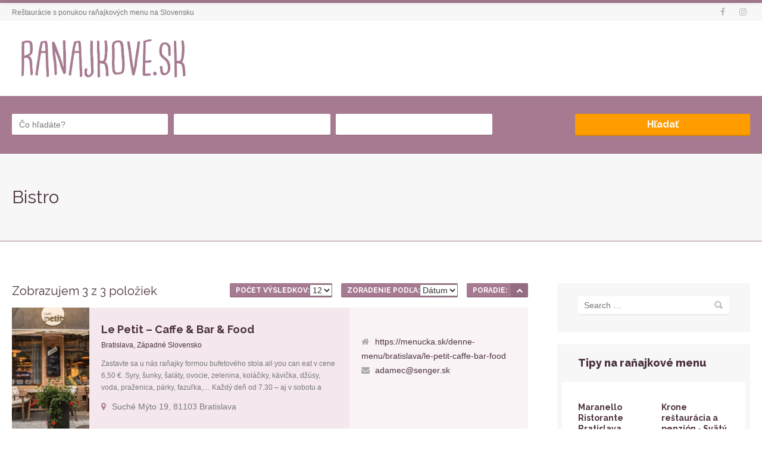

--- FILE ---
content_type: text/html; charset=UTF-8
request_url: https://www.ranajkove.sk/kategoria/bistro/
body_size: 27975
content:
<!doctype html>
<!--[if IE 8]>
<html lang="sk-SK"  class="lang-sk_SK  ie ie8">
<![endif]-->
<!--[if !(IE 7) | !(IE 8)]><!-->
<html lang="sk-SK" class="lang-sk_SK ">
<!--<![endif]-->
<head><script>if(navigator.userAgent.match(/MSIE|Internet Explorer/i)||navigator.userAgent.match(/Trident\/7\..*?rv:11/i)){var href=document.location.href;if(!href.match(/[?&]nowprocket/)){if(href.indexOf("?")==-1){if(href.indexOf("#")==-1){document.location.href=href+"?nowprocket=1"}else{document.location.href=href.replace("#","?nowprocket=1#")}}else{if(href.indexOf("#")==-1){document.location.href=href+"&nowprocket=1"}else{document.location.href=href.replace("#","&nowprocket=1#")}}}}</script><script>class RocketLazyLoadScripts{constructor(e){this.triggerEvents=e,this.eventOptions={passive:!0},this.userEventListener=this.triggerListener.bind(this),this.delayedScripts={normal:[],async:[],defer:[]},this.allJQueries=[]}_addUserInteractionListener(e){this.triggerEvents.forEach((t=>window.addEventListener(t,e.userEventListener,e.eventOptions)))}_removeUserInteractionListener(e){this.triggerEvents.forEach((t=>window.removeEventListener(t,e.userEventListener,e.eventOptions)))}triggerListener(){this._removeUserInteractionListener(this),"loading"===document.readyState?document.addEventListener("DOMContentLoaded",this._loadEverythingNow.bind(this)):this._loadEverythingNow()}async _loadEverythingNow(){this._delayEventListeners(),this._delayJQueryReady(this),this._handleDocumentWrite(),this._registerAllDelayedScripts(),this._preloadAllScripts(),await this._loadScriptsFromList(this.delayedScripts.normal),await this._loadScriptsFromList(this.delayedScripts.defer),await this._loadScriptsFromList(this.delayedScripts.async),await this._triggerDOMContentLoaded(),await this._triggerWindowLoad(),window.dispatchEvent(new Event("rocket-allScriptsLoaded"))}_registerAllDelayedScripts(){document.querySelectorAll("script[type=rocketlazyloadscript]").forEach((e=>{e.hasAttribute("src")?e.hasAttribute("async")&&!1!==e.async?this.delayedScripts.async.push(e):e.hasAttribute("defer")&&!1!==e.defer||"module"===e.getAttribute("data-rocket-type")?this.delayedScripts.defer.push(e):this.delayedScripts.normal.push(e):this.delayedScripts.normal.push(e)}))}async _transformScript(e){return await this._requestAnimFrame(),new Promise((t=>{const n=document.createElement("script");let r;[...e.attributes].forEach((e=>{let t=e.nodeName;"type"!==t&&("data-rocket-type"===t&&(t="type",r=e.nodeValue),n.setAttribute(t,e.nodeValue))})),e.hasAttribute("src")?(n.addEventListener("load",t),n.addEventListener("error",t)):(n.text=e.text,t()),e.parentNode.replaceChild(n,e)}))}async _loadScriptsFromList(e){const t=e.shift();return t?(await this._transformScript(t),this._loadScriptsFromList(e)):Promise.resolve()}_preloadAllScripts(){var e=document.createDocumentFragment();[...this.delayedScripts.normal,...this.delayedScripts.defer,...this.delayedScripts.async].forEach((t=>{const n=t.getAttribute("src");if(n){const t=document.createElement("link");t.href=n,t.rel="preload",t.as="script",e.appendChild(t)}})),document.head.appendChild(e)}_delayEventListeners(){let e={};function t(t,n){!function(t){function n(n){return e[t].eventsToRewrite.indexOf(n)>=0?"rocket-"+n:n}e[t]||(e[t]={originalFunctions:{add:t.addEventListener,remove:t.removeEventListener},eventsToRewrite:[]},t.addEventListener=function(){arguments[0]=n(arguments[0]),e[t].originalFunctions.add.apply(t,arguments)},t.removeEventListener=function(){arguments[0]=n(arguments[0]),e[t].originalFunctions.remove.apply(t,arguments)})}(t),e[t].eventsToRewrite.push(n)}function n(e,t){let n=e[t];Object.defineProperty(e,t,{get:()=>n||function(){},set(r){e["rocket"+t]=n=r}})}t(document,"DOMContentLoaded"),t(window,"DOMContentLoaded"),t(window,"load"),t(window,"pageshow"),t(document,"readystatechange"),n(document,"onreadystatechange"),n(window,"onload"),n(window,"onpageshow")}_delayJQueryReady(e){let t=window.jQuery;Object.defineProperty(window,"jQuery",{get:()=>t,set(n){if(n&&n.fn&&!e.allJQueries.includes(n)){n.fn.ready=n.fn.init.prototype.ready=function(t){e.domReadyFired?t.bind(document)(n):document.addEventListener("rocket-DOMContentLoaded",(()=>t.bind(document)(n)))};const t=n.fn.on;n.fn.on=n.fn.init.prototype.on=function(){if(this[0]===window){function e(e){return e.split(" ").map((e=>"load"===e||0===e.indexOf("load.")?"rocket-jquery-load":e)).join(" ")}"string"==typeof arguments[0]||arguments[0]instanceof String?arguments[0]=e(arguments[0]):"object"==typeof arguments[0]&&Object.keys(arguments[0]).forEach((t=>{delete Object.assign(arguments[0],{[e(t)]:arguments[0][t]})[t]}))}return t.apply(this,arguments),this},e.allJQueries.push(n)}t=n}})}async _triggerDOMContentLoaded(){this.domReadyFired=!0,await this._requestAnimFrame(),document.dispatchEvent(new Event("rocket-DOMContentLoaded")),await this._requestAnimFrame(),window.dispatchEvent(new Event("rocket-DOMContentLoaded")),await this._requestAnimFrame(),document.dispatchEvent(new Event("rocket-readystatechange")),await this._requestAnimFrame(),document.rocketonreadystatechange&&document.rocketonreadystatechange()}async _triggerWindowLoad(){await this._requestAnimFrame(),window.dispatchEvent(new Event("rocket-load")),await this._requestAnimFrame(),window.rocketonload&&window.rocketonload(),await this._requestAnimFrame(),this.allJQueries.forEach((e=>e(window).trigger("rocket-jquery-load"))),window.dispatchEvent(new Event("rocket-pageshow")),await this._requestAnimFrame(),window.rocketonpageshow&&window.rocketonpageshow()}_handleDocumentWrite(){const e=new Map;document.write=document.writeln=function(t){const n=document.currentScript,r=document.createRange(),i=n.parentElement;let o=e.get(n);void 0===o&&(o=n.nextSibling,e.set(n,o));const a=document.createDocumentFragment();r.setStart(a,0),a.appendChild(r.createContextualFragment(t)),i.insertBefore(a,o)}}async _requestAnimFrame(){return new Promise((e=>requestAnimationFrame(e)))}static run(){const e=new RocketLazyLoadScripts(["keydown","mousemove","touchmove","touchstart","touchend","wheel"]);e._addUserInteractionListener(e)}}RocketLazyLoadScripts.run();
</script>
	<meta charset="UTF-8" />
	<meta name="viewport" content="width=device-width" />
	<link rel="profile" href="http://gmpg.org/xfn/11" />
	<link rel="pingback" href="https://www.ranajkove.sk/xmlrpc.php" />

		<link href="https://www.ranajkove.sk/wp-content/uploads/favicon-1.ico" rel="icon" type="image/x-icon" />

	<title>Bistro Archives - Ranajkove.sk</title><link rel="preload" as="style" href="https://fonts.googleapis.com/css?family=Raleway%3A100%2C100italic%2C200%2C200italic%2C300%2C300italic%2Cregular%2Citalic%2C500%2C500italic%2C600%2C600italic%2C700%2C700italic%2C800%2C800italic%2C900%2C900italic&#038;subset=latin-ext%2Clatin&#038;display=swap" /><link rel="stylesheet" href="https://fonts.googleapis.com/css?family=Raleway%3A100%2C100italic%2C200%2C200italic%2C300%2C300italic%2Cregular%2Citalic%2C500%2C500italic%2C600%2C600italic%2C700%2C700italic%2C800%2C800italic%2C900%2C900italic&#038;subset=latin-ext%2Clatin&#038;display=swap" media="print" onload="this.media='all'" /><noscript><link rel="stylesheet" href="https://fonts.googleapis.com/css?family=Raleway%3A100%2C100italic%2C200%2C200italic%2C300%2C300italic%2Cregular%2Citalic%2C500%2C500italic%2C600%2C600italic%2C700%2C700italic%2C800%2C800italic%2C900%2C900italic&#038;subset=latin-ext%2Clatin&#038;display=swap" /></noscript>

	
<script type="rocketlazyloadscript">
(function(i,s,o,g,r,a,m){i['GoogleAnalyticsObject']=r;i[r]=i[r]||function(){
(i[r].q=i[r].q||[]).push(arguments)},i[r].l=1*new Date();a=s.createElement(o),
m=s.getElementsByTagName(o)[0];a.async=1;a.src=g;m.parentNode.insertBefore(a,m)
})(window,document,'script','//www.google-analytics.com/analytics.js','ga');
ga('create', 'UA-124740651-1', 'auto');ga('send', 'pageview');
</script>

<meta name='robots' content='max-image-preview:large' />

<!-- This site is optimized with the Yoast SEO plugin v11.8 - https://yoast.com/wordpress/plugins/seo/ -->
<link rel="canonical" href="https://www.ranajkove.sk/kategoria/bistro/" />
<meta property="og:locale" content="sk_SK" />
<meta property="og:type" content="object" />
<meta property="og:title" content="Bistro Archives - Ranajkove.sk" />
<meta property="og:url" content="https://www.ranajkove.sk/kategoria/bistro/" />
<meta property="og:site_name" content="Ranajkove.sk" />
<meta name="twitter:card" content="summary_large_image" />
<meta name="twitter:title" content="Bistro Archives - Ranajkove.sk" />
<script type='application/ld+json' class='yoast-schema-graph yoast-schema-graph--main'>{"@context":"https://schema.org","@graph":[{"@type":"WebSite","@id":"https://www.ranajkove.sk/#website","url":"https://www.ranajkove.sk/","name":"Ranajkove.sk","potentialAction":{"@type":"SearchAction","target":"https://www.ranajkove.sk/?s={search_term_string}","query-input":"required name=search_term_string"}},{"@type":"CollectionPage","@id":"https://www.ranajkove.sk/kategoria/bistro/#webpage","url":"https://www.ranajkove.sk/kategoria/bistro/","inLanguage":"sk-SK","name":"Bistro Archives - Ranajkove.sk","isPartOf":{"@id":"https://www.ranajkove.sk/#website"}}]}</script>
<!-- / Yoast SEO plugin. -->

<link rel='dns-prefetch' href='//fonts.googleapis.com' />
<link href='https://fonts.gstatic.com' crossorigin rel='preconnect' />
<link rel="alternate" type="application/rss+xml" title="RSS kanál: Ranajkove.sk &raquo;" href="https://www.ranajkove.sk/feed/" />
<link rel="alternate" type="application/rss+xml" title="RSS kanál komentárov webu Ranajkove.sk &raquo;" href="https://www.ranajkove.sk/comments/feed/" />
<link rel="alternate" type="application/rss+xml" title="Feed Ranajkove.sk &raquo; Bistro Item Category" href="https://www.ranajkove.sk/kategoria/bistro/feed/" />
<style type="text/css">
img.wp-smiley,
img.emoji {
	display: inline !important;
	border: none !important;
	box-shadow: none !important;
	height: 1em !important;
	width: 1em !important;
	margin: 0 .07em !important;
	vertical-align: -0.1em !important;
	background: none !important;
	padding: 0 !important;
}
</style>
	<link rel='stylesheet' id='wp-block-library-css'  href='https://www.ranajkove.sk/wp-includes/css/dist/block-library/style.min.css?ver=5.8.12' type='text/css' media='all' />
<link data-minify="1" rel='stylesheet' id='contact-form-7-css'  href='https://www.ranajkove.sk/wp-content/cache/min/1/wp-content/plugins/contact-form-7/includes/css/styles.css?ver=1723639849' type='text/css' media='all' />
<link data-minify="1" rel='stylesheet' id='rs-plugin-settings-css'  href='https://www.ranajkove.sk/wp-content/cache/min/1/wp-content/plugins/revslider/public/assets/css/settings.css?ver=1723639850' type='text/css' media='all' />
<style id='rs-plugin-settings-inline-css' type='text/css'>
#rs-demo-id {}
</style>
<link rel='stylesheet' id='jquery-colorbox-css'  href='https://www.ranajkove.sk/wp-content/themes/businessfinder2/ait-theme/assets/colorbox/colorbox.min.css?ver=1.4.27' type='text/css' media='all' />
<link data-minify="1" rel='stylesheet' id='element-placeholder-css'  href='https://www.ranajkove.sk/wp-content/cache/min/1/wp-content/themes/businessfinder2/ait-theme/assets/ait/element-placeholder.css?ver=1723639850' type='text/css' media='all' />
<link data-minify="1" rel='stylesheet' id='jquery-selectbox-css'  href='https://www.ranajkove.sk/wp-content/cache/min/1/wp-content/themes/businessfinder2/design/css/libs/jquery.selectbox.css?ver=1723639850' type='text/css' media='all' />
<link data-minify="1" rel='stylesheet' id='jquery-select2-css'  href='https://www.ranajkove.sk/wp-content/cache/min/1/wp-content/themes/businessfinder2/design/css/libs/jquery.select2-3.5.1.css?ver=1723639850' type='text/css' media='all' />
<link data-minify="1" rel='stylesheet' id='font-awesome-css'  href='https://www.ranajkove.sk/wp-content/cache/min/1/wp-content/themes/businessfinder2/design/css/libs/font-awesome.css?ver=1723639850' type='text/css' media='all' />
<link data-minify="1" rel='stylesheet' id='jquery-ui-css-css'  href='https://www.ranajkove.sk/wp-content/cache/min/1/wp-content/themes/businessfinder2/ait-theme/assets/jquery-ui-css/jquery-ui.css?ver=1723639850' type='text/css' media='all' />
<link data-minify="1" rel='stylesheet' id='optiscroll-css'  href='https://www.ranajkove.sk/wp-content/cache/min/1/wp-content/themes/businessfinder2/design/css/libs/optiscroll.css?ver=1723639850' type='text/css' media='all' />
<link rel='stylesheet' id='elm-search-form-base-css'  href='https://www.ranajkove.sk/wp-content/themes/businessfinder2/ait-theme/elements/search-form/design/css/base-style.css?ver=5.8.12' type='text/css' media='all' />
<link data-minify="1" rel='stylesheet' id='elm-items-base-css'  href='https://www.ranajkove.sk/wp-content/cache/min/1/wp-content/themes/businessfinder2/ait-theme/elements/items/design/css/base-style.css?ver=1723639850' type='text/css' media='all' />

<link data-minify="1" rel='stylesheet' id='ait-theme-main-base-style-css'  href='https://www.ranajkove.sk/wp-content/cache/min/1/wp-content/uploads/cache/businessfinder2/base-2.36.css?ver=1723639850' type='text/css' media='all' />
<link data-minify="1" rel='stylesheet' id='ait-theme-main-style-css'  href='https://www.ranajkove.sk/wp-content/cache/min/1/wp-content/uploads/cache/businessfinder2/style-2.36.css?ver=1723639850' type='text/css' media='all' />
<style id='ait-theme-main-style-inline-css' type='text/css'>
#elm-search-form-39-main{background-image:none;background-repeat:repeat;background-attachment:scroll;background-position:top center;}#elm-search-form-39-main .carousel-bottom-arrows{margin-top:;}#elm-search-form-39-main{background:none;}#elm-search-form-39{background-image:none;background-repeat:repeat;background-attachment:scroll;background-position:top center;}.search-form-type-3 #elm-search-form-39-main .category-search-wrap,.search-form-type-3 #elm-search-form-39-main .location-search-wrap,.search-form-type-3 #elm-search-form-39-main .radius{border:none;}.elm-search-form-39{clear:both;}#elm-content-4-main{background-image:none;background-repeat:repeat;background-attachment:scroll;background-position:top center;}.elm-content-4{clear:both;}#elm-comments-5-main{background-image:none;background-repeat:repeat;background-attachment:scroll;background-position:top center;}.elm-comments-5{clear:both;}#elm-items-_e7cbef9fa33208-main{background-image:none;background-repeat:repeat;background-attachment:scroll;background-position:top center;}.elm-items-_e7cbef9fa33208{clear:both;}
</style>
<link data-minify="1" rel='stylesheet' id='ait-preloading-effects-css'  href='https://www.ranajkove.sk/wp-content/cache/min/1/wp-content/uploads/cache/businessfinder2/preloading-2.36.css?ver=1723639850' type='text/css' media='all' />
<link data-minify="1" rel='stylesheet' id='ait-typography-style-css'  href='https://www.ranajkove.sk/wp-content/cache/min/1/wp-content/uploads/cache/businessfinder2/typography-2.36-sk_SK.css?ver=1723639850' type='text/css' media='all' />
<link data-minify="1" rel='stylesheet' id='moove_gdpr_frontend-css'  href='https://www.ranajkove.sk/wp-content/cache/min/1/wp-content/plugins/gdpr-cookie-compliance/dist/styles/gdpr-main.css?ver=1723639850' type='text/css' media='all' />
<style id='moove_gdpr_frontend-inline-css' type='text/css'>
#moove_gdpr_cookie_modal,#moove_gdpr_cookie_info_bar,.gdpr_cookie_settings_shortcode_content{font-family:Nunito,sans-serif}#moove_gdpr_save_popup_settings_button{background-color:#373737;color:#fff}#moove_gdpr_save_popup_settings_button:hover{background-color:#000}#moove_gdpr_cookie_info_bar .moove-gdpr-info-bar-container .moove-gdpr-info-bar-content a.mgbutton,#moove_gdpr_cookie_info_bar .moove-gdpr-info-bar-container .moove-gdpr-info-bar-content button.mgbutton{background-color:#0c4da2}#moove_gdpr_cookie_modal .moove-gdpr-modal-content .moove-gdpr-modal-footer-content .moove-gdpr-button-holder a.mgbutton,#moove_gdpr_cookie_modal .moove-gdpr-modal-content .moove-gdpr-modal-footer-content .moove-gdpr-button-holder button.mgbutton,.gdpr_cookie_settings_shortcode_content .gdpr-shr-button.button-green{background-color:#0c4da2;border-color:#0c4da2}#moove_gdpr_cookie_modal .moove-gdpr-modal-content .moove-gdpr-modal-footer-content .moove-gdpr-button-holder a.mgbutton:hover,#moove_gdpr_cookie_modal .moove-gdpr-modal-content .moove-gdpr-modal-footer-content .moove-gdpr-button-holder button.mgbutton:hover,.gdpr_cookie_settings_shortcode_content .gdpr-shr-button.button-green:hover{background-color:#fff;color:#0c4da2}#moove_gdpr_cookie_modal .moove-gdpr-modal-content .moove-gdpr-modal-close i,#moove_gdpr_cookie_modal .moove-gdpr-modal-content .moove-gdpr-modal-close span.gdpr-icon{background-color:#0c4da2;border:1px solid #0c4da2}#moove_gdpr_cookie_info_bar span.change-settings-button.focus-g,#moove_gdpr_cookie_info_bar span.change-settings-button:focus{-webkit-box-shadow:0 0 1px 3px #0c4da2;-moz-box-shadow:0 0 1px 3px #0c4da2;box-shadow:0 0 1px 3px #0c4da2}#moove_gdpr_cookie_modal .moove-gdpr-modal-content .moove-gdpr-modal-close i:hover,#moove_gdpr_cookie_modal .moove-gdpr-modal-content .moove-gdpr-modal-close span.gdpr-icon:hover,#moove_gdpr_cookie_info_bar span[data-href]>u.change-settings-button{color:#0c4da2}#moove_gdpr_cookie_modal .moove-gdpr-modal-content .moove-gdpr-modal-left-content #moove-gdpr-menu li.menu-item-selected a span.gdpr-icon,#moove_gdpr_cookie_modal .moove-gdpr-modal-content .moove-gdpr-modal-left-content #moove-gdpr-menu li.menu-item-selected button span.gdpr-icon{color:inherit}#moove_gdpr_cookie_modal .moove-gdpr-modal-content .moove-gdpr-modal-left-content #moove-gdpr-menu li a span.gdpr-icon,#moove_gdpr_cookie_modal .moove-gdpr-modal-content .moove-gdpr-modal-left-content #moove-gdpr-menu li button span.gdpr-icon{color:inherit}#moove_gdpr_cookie_modal .gdpr-acc-link{line-height:0;font-size:0;color:transparent;position:absolute}#moove_gdpr_cookie_modal .moove-gdpr-modal-content .moove-gdpr-modal-close:hover i,#moove_gdpr_cookie_modal .moove-gdpr-modal-content .moove-gdpr-modal-left-content #moove-gdpr-menu li a,#moove_gdpr_cookie_modal .moove-gdpr-modal-content .moove-gdpr-modal-left-content #moove-gdpr-menu li button,#moove_gdpr_cookie_modal .moove-gdpr-modal-content .moove-gdpr-modal-left-content #moove-gdpr-menu li button i,#moove_gdpr_cookie_modal .moove-gdpr-modal-content .moove-gdpr-modal-left-content #moove-gdpr-menu li a i,#moove_gdpr_cookie_modal .moove-gdpr-modal-content .moove-gdpr-tab-main .moove-gdpr-tab-main-content a:hover,#moove_gdpr_cookie_info_bar.moove-gdpr-dark-scheme .moove-gdpr-info-bar-container .moove-gdpr-info-bar-content a.mgbutton:hover,#moove_gdpr_cookie_info_bar.moove-gdpr-dark-scheme .moove-gdpr-info-bar-container .moove-gdpr-info-bar-content button.mgbutton:hover,#moove_gdpr_cookie_info_bar.moove-gdpr-dark-scheme .moove-gdpr-info-bar-container .moove-gdpr-info-bar-content a:hover,#moove_gdpr_cookie_info_bar.moove-gdpr-dark-scheme .moove-gdpr-info-bar-container .moove-gdpr-info-bar-content button:hover,#moove_gdpr_cookie_info_bar.moove-gdpr-dark-scheme .moove-gdpr-info-bar-container .moove-gdpr-info-bar-content span.change-settings-button:hover,#moove_gdpr_cookie_info_bar.moove-gdpr-dark-scheme .moove-gdpr-info-bar-container .moove-gdpr-info-bar-content u.change-settings-button:hover,#moove_gdpr_cookie_info_bar span[data-href]>u.change-settings-button,#moove_gdpr_cookie_info_bar.moove-gdpr-dark-scheme .moove-gdpr-info-bar-container .moove-gdpr-info-bar-content a.mgbutton.focus-g,#moove_gdpr_cookie_info_bar.moove-gdpr-dark-scheme .moove-gdpr-info-bar-container .moove-gdpr-info-bar-content button.mgbutton.focus-g,#moove_gdpr_cookie_info_bar.moove-gdpr-dark-scheme .moove-gdpr-info-bar-container .moove-gdpr-info-bar-content a.focus-g,#moove_gdpr_cookie_info_bar.moove-gdpr-dark-scheme .moove-gdpr-info-bar-container .moove-gdpr-info-bar-content button.focus-g,#moove_gdpr_cookie_info_bar.moove-gdpr-dark-scheme .moove-gdpr-info-bar-container .moove-gdpr-info-bar-content a.mgbutton:focus,#moove_gdpr_cookie_info_bar.moove-gdpr-dark-scheme .moove-gdpr-info-bar-container .moove-gdpr-info-bar-content button.mgbutton:focus,#moove_gdpr_cookie_info_bar.moove-gdpr-dark-scheme .moove-gdpr-info-bar-container .moove-gdpr-info-bar-content a:focus,#moove_gdpr_cookie_info_bar.moove-gdpr-dark-scheme .moove-gdpr-info-bar-container .moove-gdpr-info-bar-content button:focus,#moove_gdpr_cookie_info_bar.moove-gdpr-dark-scheme .moove-gdpr-info-bar-container .moove-gdpr-info-bar-content span.change-settings-button.focus-g,span.change-settings-button:focus,#moove_gdpr_cookie_info_bar.moove-gdpr-dark-scheme .moove-gdpr-info-bar-container .moove-gdpr-info-bar-content u.change-settings-button.focus-g,#moove_gdpr_cookie_info_bar.moove-gdpr-dark-scheme .moove-gdpr-info-bar-container .moove-gdpr-info-bar-content u.change-settings-button:focus{color:#0c4da2}#moove_gdpr_cookie_modal.gdpr_lightbox-hide{display:none}
</style>
<script type='text/javascript' id='jquery-core-js-extra'>
/* <![CDATA[ */
var AitSettings = {"home":{"url":"https:\/\/www.ranajkove.sk"},"ajax":{"url":"https:\/\/www.ranajkove.sk\/wp-admin\/admin-ajax.php","actions":[]},"paths":{"theme":"https:\/\/www.ranajkove.sk\/wp-content\/themes\/businessfinder2","css":"https:\/\/www.ranajkove.sk\/wp-content\/themes\/businessfinder2\/design\/css","js":"https:\/\/www.ranajkove.sk\/wp-content\/themes\/businessfinder2\/design\/js","img":"https:\/\/www.ranajkove.sk\/wp-content\/themes\/businessfinder2\/design\/img"},"l10n":{"datetimes":{"dateFormat":"d. MM yy","startOfWeek":"1"}}};
/* ]]> */
</script>
<script type="rocketlazyloadscript" data-rocket-type='text/javascript' src='https://www.ranajkove.sk/wp-includes/js/jquery/jquery.min.js?ver=3.6.0' id='jquery-core-js' defer></script>
<script type="rocketlazyloadscript" data-rocket-type='text/javascript' src='https://www.ranajkove.sk/wp-includes/js/jquery/jquery-migrate.min.js?ver=3.3.2' id='jquery-migrate-js' defer></script>
<script type="rocketlazyloadscript" data-rocket-type='text/javascript' src='https://www.ranajkove.sk/wp-content/plugins/revslider/public/assets/js/jquery.themepunch.tools.min.js?ver=5.4.8.2' id='tp-tools-js' defer></script>
<script type="rocketlazyloadscript" data-rocket-type='text/javascript' src='https://www.ranajkove.sk/wp-content/plugins/revslider/public/assets/js/jquery.themepunch.revolution.min.js?ver=5.4.8.2' id='revmin-js' defer></script>
<link rel="https://api.w.org/" href="https://www.ranajkove.sk/wp-json/" /><link rel="EditURI" type="application/rsd+xml" title="RSD" href="https://www.ranajkove.sk/xmlrpc.php?rsd" />
<link rel="wlwmanifest" type="application/wlwmanifest+xml" href="https://www.ranajkove.sk/wp-includes/wlwmanifest.xml" /> 
<meta name="generator" content="WordPress 5.8.12" />
	    	<script type="rocketlazyloadscript" data-rocket-type="text/javascript">
	    	    var ajaxurl = 'https://www.ranajkove.sk/wp-admin/admin-ajax.php';
	    	</script>
		<!-- Google tag (gtag.js) -->
<script type="rocketlazyloadscript" async src="https://www.googletagmanager.com/gtag/js?id=G-8D3Z6HX1NS"></script>
<script type="rocketlazyloadscript">
  window.dataLayer = window.dataLayer || [];
  function gtag(){dataLayer.push(arguments);}
  gtag('js', new Date());

  gtag('config', 'G-8D3Z6HX1NS');
</script><meta name="generator" content="Powered by Slider Revolution 5.4.8.2 - responsive, Mobile-Friendly Slider Plugin for WordPress with comfortable drag and drop interface." />
<script type="rocketlazyloadscript" data-rocket-type="text/javascript">function setREVStartSize(e){									
						try{ e.c=jQuery(e.c);var i=jQuery(window).width(),t=9999,r=0,n=0,l=0,f=0,s=0,h=0;
							if(e.responsiveLevels&&(jQuery.each(e.responsiveLevels,function(e,f){f>i&&(t=r=f,l=e),i>f&&f>r&&(r=f,n=e)}),t>r&&(l=n)),f=e.gridheight[l]||e.gridheight[0]||e.gridheight,s=e.gridwidth[l]||e.gridwidth[0]||e.gridwidth,h=i/s,h=h>1?1:h,f=Math.round(h*f),"fullscreen"==e.sliderLayout){var u=(e.c.width(),jQuery(window).height());if(void 0!=e.fullScreenOffsetContainer){var c=e.fullScreenOffsetContainer.split(",");if (c) jQuery.each(c,function(e,i){u=jQuery(i).length>0?u-jQuery(i).outerHeight(!0):u}),e.fullScreenOffset.split("%").length>1&&void 0!=e.fullScreenOffset&&e.fullScreenOffset.length>0?u-=jQuery(window).height()*parseInt(e.fullScreenOffset,0)/100:void 0!=e.fullScreenOffset&&e.fullScreenOffset.length>0&&(u-=parseInt(e.fullScreenOffset,0))}f=u}else void 0!=e.minHeight&&f<e.minHeight&&(f=e.minHeight);e.c.closest(".rev_slider_wrapper").css({height:f})					
						}catch(d){console.log("Failure at Presize of Slider:"+d)}						
					};</script>
<noscript><style id="rocket-lazyload-nojs-css">.rll-youtube-player, [data-lazy-src]{display:none !important;}</style></noscript>
	
	<meta name="facebook-domain-verification" content="ma0hj3awd1wqvkcp8jw1bkmdxxvx9l" />
</head>


<body class="archive tax-ait-items term-bistro term-451 element-sidebars-boundary-start element-content element-comments element-sidebars-boundary-end element-items element-page-title element-seo element-search-form right-sidebar layout-wide sticky-menu-enabled search-form-input-radius-disabled  search-form-type-1">

	<div id="page" class="hfeed page-container header-one">


		<header id="masthead" class="site-header" role="banner">

			<div class="top-bar">
				<div class="grid-main">

					<div class="top-bar-tools">
<div class="social-icons">
	<a href="#" class="social-icons-toggle ait-toggle-hover"><i class="fa fa-share-alt"></i></a>
	<ul><!--
			--><li>
				<a href="https://www.facebook.com/Ranajkovesk-412113105952867/" target="_blank" class="icon-1">
										<i class="fa fa-facebook"></i>
					<span class="s-title">Facebook</span>
				</a>
			</li><!--
			--><li>
				<a href="https://www.instagram.com/ranajkove.sk/" target="_blank" class="icon-2">
										<i class="fa fa-instagram"></i>
					<span class="s-title">Instagram</span>
				</a>
			</li><!--
	--></ul>
	<style type="text/css" scoped="scoped">
	.social-icons .icon-1:hover { background: #3b5998; }
	.social-icons .icon-2:hover { background: ; }
	</style>
</div>
					</div>
					<p class="site-description">Reštaurácie s ponukou raňajkových menu na Slovensku</p>

				</div>
			</div>
				<div class="header-container grid-main">

					<div class="site-logo">
						<a href="https://www.ranajkove.sk/" title="Ranajkove.sk" rel="home"><img src="data:image/svg+xml,%3Csvg%20xmlns='http://www.w3.org/2000/svg'%20viewBox='0%200%200%200'%3E%3C/svg%3E" alt="logo" data-lazy-src="https://www.ranajkove.sk/wp-content/uploads/ranajkove.png" /><noscript><img src="https://www.ranajkove.sk/wp-content/uploads/ranajkove.png" alt="logo" /></noscript></a>

					</div>

					<div class="menu-container">
						<nav class="main-nav menu-hidden" role="navigation" data-menucollapse=968>

							<div class="main-nav-wrap">
								<h3 class="menu-toggle">Menu</h3>
<div class="nav-menu-container nav-menu-main megaWrapper"><ul id="menu-main-menu" class="ait-megamenu"><li id="menu-item-5218" class="menu-item menu-item-type-custom menu-item-object-custom menu-item-home"><a href="http://www.ranajkove.sk">Úvod</a></li>
<li id="menu-item-5171" class="menu-item menu-item-type-custom menu-item-object-custom menu-item-has-children menu-item-has-columns menu-item-has-columns menu-item-has-columns menu-item-has-columns menu-item-has-columns menu-item-has-columns menu-item-has-columns menu-item-has-columns sub-menu-content-full-width-position"><a>Lokality</a>
<ul class="sub-menu">
<li class="menu-item-ait-row"><ul class="menu-item-ait-columns-in-row">	<li id="menu-item-5412" class="menu-item menu-item-type-custom menu-item-object-custom menu-item-has-children menu-item-column menu-item-first-column">
	<ul class="sub-menu">
		<li id="menu-item-5254" class="menu-item menu-item-type-taxonomy menu-item-object-ait-locations menu-item-has-children"><a href="https://www.ranajkove.sk/lokalita/bratislavsky-kraj/">Bratislavský kraj</a>
		<ul class="sub-menu">
			<li id="menu-item-5175" class="menu-item menu-item-type-taxonomy menu-item-object-ait-locations menu-item-has-children"><a href="https://www.ranajkove.sk/lokalita/bratislava/">Bratislava</a>
			<ul class="sub-menu">
				<li id="menu-item-5396" class="menu-item menu-item-type-custom menu-item-object-custom"><a href="https://www.ranajkove.sk/lokalita/nove-mesto/">Nové Mesto</a></li>
				<li id="menu-item-5398" class="menu-item menu-item-type-custom menu-item-object-custom"><a href="https://www.ranajkove.sk/lokalita/petrzalka/">Petržalka</a></li>
				<li id="menu-item-5395" class="menu-item menu-item-type-custom menu-item-object-custom"><a href="https://www.ranajkove.sk/lokalita/ruzinov/">Ružinov</a></li>
				<li id="menu-item-5397" class="menu-item menu-item-type-custom menu-item-object-custom"><a href="https://www.ranajkove.sk/lokalita/stare-mesto/">Staré Mesto</a></li>
			</ul>
</li>
			<li id="menu-item-5917" class="menu-item menu-item-type-custom menu-item-object-custom"><a href="https://www.ranajkove.sk/lokalita/pezinok/">Pezinok</a></li>
			<li id="menu-item-6123" class="menu-item menu-item-type-custom menu-item-object-custom"><a href="https://www.ranajkove.sk/lokalita/svaty-jur/">Svätý Jur</a></li>
		</ul>
</li>
	</ul>
</li>
	<li id="menu-item-5435" class="menu-item menu-item-type-custom menu-item-object-custom menu-item-has-children menu-item-column">
	<ul class="sub-menu">
		<li id="menu-item-5256" class="menu-item menu-item-type-taxonomy menu-item-object-ait-locations menu-item-has-children"><a href="https://www.ranajkove.sk/lokalita/banskobystricky-kraj/">Banskobystrický kraj</a>
		<ul class="sub-menu">
			<li id="menu-item-5914" class="menu-item menu-item-type-custom menu-item-object-custom"><a href="https://www.ranajkove.sk/lokalita/banska-bystrica/">Banská Bystrica</a></li>
			<li id="menu-item-5916" class="menu-item menu-item-type-custom menu-item-object-custom"><a href="https://www.ranajkove.sk/lokalita/banska-stiavnica/">Banská Štiavnica</a></li>
			<li id="menu-item-5915" class="menu-item menu-item-type-custom menu-item-object-custom"><a href="https://www.ranajkove.sk/lokalita/zvolen/">Zvolen</a></li>
		</ul>
</li>
	</ul>
</li>
	<li id="menu-item-5439" class="menu-item menu-item-type-custom menu-item-object-custom menu-item-has-children menu-item-column">
	<ul class="sub-menu">
		<li id="menu-item-5258" class="menu-item menu-item-type-taxonomy menu-item-object-ait-locations menu-item-has-children"><a href="https://www.ranajkove.sk/lokalita/kosicky-kraj/">Košický kraj</a>
		<ul class="sub-menu">
			<li id="menu-item-5173" class="menu-item menu-item-type-taxonomy menu-item-object-ait-locations"><a href="https://www.ranajkove.sk/lokalita/kosice/">Košice</a></li>
		</ul>
</li>
	</ul>
</li>
	<li id="menu-item-5414" class="menu-item menu-item-type-custom menu-item-object-custom menu-item-has-children menu-item-column">
	<ul class="sub-menu has-min-width-set" style="min-width: 10px">
		<li id="menu-item-5400" class="menu-item menu-item-type-custom menu-item-object-custom menu-item-has-children"><a href="https://www.ranajkove.sk/lokalita/nitriansky-kraj/">Nitriansky kraj</a>
		<ul class="sub-menu">
			<li id="menu-item-5757" class="menu-item menu-item-type-custom menu-item-object-custom"><a href="https://www.ranajkove.sk/lokalita/nitra/">Nitra</a></li>
		</ul>
</li>
	</ul>
</li>
	<li id="menu-item-5419" class="menu-item menu-item-type-custom menu-item-object-custom menu-item-has-children menu-item-column">
	<ul class="sub-menu has-min-width-set" style="min-width: 10px">
		<li id="menu-item-5399" class="menu-item menu-item-type-custom menu-item-object-custom menu-item-has-children"><a href="https://www.ranajkove.sk/lokalita/trnavsky-kraj/">Trnavský kraj</a>
		<ul class="sub-menu">
			<li id="menu-item-6062" class="menu-item menu-item-type-custom menu-item-object-custom"><a href="https://www.ranajkove.sk/lokalita/trnava/">Trnava</a></li>
		</ul>
</li>
	</ul>
</li>
	<li id="menu-item-5420" class="menu-item menu-item-type-custom menu-item-object-custom menu-item-has-children menu-item-column">
	<ul class="sub-menu">
		<li id="menu-item-5261" class="menu-item menu-item-type-taxonomy menu-item-object-ait-locations menu-item-has-children"><a href="https://www.ranajkove.sk/lokalita/trenciansky-kraj/">Trenčiansky kraj</a>
		<ul class="sub-menu">
			<li id="menu-item-5913" class="menu-item menu-item-type-custom menu-item-object-custom"><a href="https://www.ranajkove.sk/lokalita/prievidza/">Prievidza</a></li>
		</ul>
</li>
	</ul>
</li>
	<li id="menu-item-5438" class="menu-item menu-item-type-custom menu-item-object-custom menu-item-has-children menu-item-column">
	<ul class="sub-menu">
		<li id="menu-item-5259" class="menu-item menu-item-type-taxonomy menu-item-object-ait-locations menu-item-has-children"><a href="https://www.ranajkove.sk/lokalita/presovsky-kraj/">Prešovský kraj</a>
		<ul class="sub-menu">
			<li id="menu-item-6063" class="menu-item menu-item-type-custom menu-item-object-custom"><a href="https://www.ranajkove.sk/lokalita/presov/">Prešov</a></li>
		</ul>
</li>
	</ul>
</li>
	<li id="menu-item-5437" class="menu-item menu-item-type-custom menu-item-object-custom menu-item-has-children menu-item-column">
	<ul class="sub-menu">
		<li id="menu-item-5260" class="menu-item menu-item-type-taxonomy menu-item-object-ait-locations menu-item-has-children"><a href="https://www.ranajkove.sk/lokalita/zilinsky-kraj/">Žilinský kraj</a>
		<ul class="sub-menu">
			<li id="menu-item-5618" class="menu-item menu-item-type-custom menu-item-object-custom"><a href="https://www.ranajkove.sk/lokalita/zilina/">Žilina</a></li>
		</ul>
</li>
	</ul>
</li>
</ul>
</li>
</ul></li><li id="menu-item-5564" class="menu-item menu-item-type-custom menu-item-object-custom current-menu-ancestor current-menu-parent menu-item-has-children"><a>Kategórie</a>
<ul class="sub-menu">
	<li id="menu-item-5910" class="menu-item menu-item-type-custom menu-item-object-custom current-menu-item"><a href="https://www.ranajkove.sk/kategoria/bistro/">Bistro</a></li>
	<li id="menu-item-5565" class="menu-item menu-item-type-custom menu-item-object-custom"><a href="https://www.ranajkove.sk/kategoria/hotel/">Hotel</a></li>
	<li id="menu-item-6011" class="menu-item menu-item-type-custom menu-item-object-custom"><a href="https://www.ranajkove.sk/kategoria/penzion/">Penzión</a></li>
	<li id="menu-item-5605" class="menu-item menu-item-type-custom menu-item-object-custom"><a href="https://www.ranajkove.sk/kategoria/jedalen/">Jedáleň</a></li>
	<li id="menu-item-5912" class="menu-item menu-item-type-custom menu-item-object-custom"><a href="https://www.ranajkove.sk/kategoria/restauracia/">Reštaurácia</a></li>
</ul>
</li>
<li id="menu-item-5524" class="menu-item menu-item-type-post_type menu-item-object-page current_page_parent"><a href="https://www.ranajkove.sk/blog/">Články</a></li>
<li id="menu-item-2594" class="menu-item menu-item-type-post_type menu-item-object-page"><a href="https://www.ranajkove.sk/kontakt/">Pridať podnik</a></li>
</ul></div>							</div>
						</nav>

						<div class="menu-tools">
						</div>
					</div>

				</div>


			</header><!-- #masthead -->

		<div class="sticky-menu menu-container" >
			<div class="grid-main">
				<div class="site-logo">
					<a href="https://www.ranajkove.sk/" title="Ranajkove.sk" rel="home"><img src="data:image/svg+xml,%3Csvg%20xmlns='http://www.w3.org/2000/svg'%20viewBox='0%200%200%200'%3E%3C/svg%3E" alt="logo" data-lazy-src="https://www.ranajkove.sk/wp-content/uploads/ranajkove.png" /><noscript><img src="https://www.ranajkove.sk/wp-content/uploads/ranajkove.png" alt="logo" /></noscript></a>
				</div>
				<nav class="main-nav menu-hidden">
					<!-- wp menu here -->
				</nav>
			</div>
		</div>










<div class="header-layout element--enabled">
	<div class="header-search-wrap">































<div id="elm-search-form-39-main" class="elm-search-form-main ">















	<div class="ait-toggle-area-group toggle-search">

		<a href="#" class="ait-toggle-area-btn" data-toggle=".elm-search-form"><i class="fa fa-search"></i>Prepnúť vyhľadávanie</a>

	</div>




<div id="elm-search-form-39" class="elm-search-form  ait-toggle-area">






	<div id="elm-search-form-39-container" class="search-form-container search-type-1">

		<form action="https://www.ranajkove.sk/" method="get" class="main-search-form">



			<div class="elm-wrapper">






				<div class="inputs-container">

					<div class="search-content">


					 		<div class="search-inputs-wrap">


									
	<span class="searchinput-wrap"><input type="text" name="s" id="searchinput-text" placeholder="Čo hľadáte?" class="searchinput" value="" /></span>







									


		<div class="category-search-wrap" data-position="first">


			<span class="category-clear"><i class="fa fa-times"></i></span>




			<select data-placeholder="Kategória" name="category" class="category-search default-disabled" style="display: none;">


			<option label="-" value="">&nbsp;</option>

			<option value="451">Bistro</option><option value="454">Bufetové stoly</option><option value="453">Hotel</option><option value="455">Jedáleň</option><option value="456">Kaviareň</option><option value="464">Odporúčané</option><option value="474">Penzión</option><option value="395">Reštaurácia</option>

			</select>

		</div>








									



			<div class="location-search-wrap" data-position="last">


				<span class="location-clear"><i class="fa fa-times"></i></span>




				<select data-placeholder="Lokalita" name="location" class="location-search default-disabled" style="display: none;">


				<option label="-" value="">&nbsp;</option>

				<option value="406">Banskobystrický kraj</option><option value="370">&nbsp;&nbsp;Banská Bystrica</option><option value="461">&nbsp;&nbsp;Banská Štiavnica</option><option value="460">&nbsp;&nbsp;Zvolen</option><option value="404">Bratislavský kraj</option><option value="364">&nbsp;&nbsp;Bratislava</option><option value="423">&nbsp;&nbsp;&nbsp;&nbsp;Devínska Nová Ves</option><option value="426">&nbsp;&nbsp;&nbsp;&nbsp;Nové Mesto</option><option value="452">&nbsp;&nbsp;&nbsp;&nbsp;Petržalka</option><option value="427">&nbsp;&nbsp;&nbsp;&nbsp;Rača</option><option value="425">&nbsp;&nbsp;&nbsp;&nbsp;Ružinov</option><option value="424">&nbsp;&nbsp;&nbsp;&nbsp;Staré Mesto</option><option value="457">&nbsp;&nbsp;Malacky</option><option value="432">&nbsp;&nbsp;Pezinok</option><option value="475">&nbsp;&nbsp;Svätý Jur</option><option value="418">Košický kraj</option><option value="372">&nbsp;&nbsp;Košice</option><option value="428">Nitriansky kraj</option><option value="429">&nbsp;&nbsp;Nitra</option><option value="433">&nbsp;&nbsp;Topoľčany</option><option value="412">Prešovský kraj</option><option value="374">&nbsp;&nbsp;Prešov</option><option value="414">Trenčiansky kraj</option><option value="397">&nbsp;&nbsp;Prievidza</option><option value="462">&nbsp;&nbsp;Trenčín</option><option value="430">Trnavský kraj</option><option value="431">&nbsp;&nbsp;Trnava</option><option value="410">Žilinský kraj</option><option value="399">&nbsp;&nbsp;Žilina</option><option value="463">&nbsp;&nbsp;&nbsp;&nbsp;Šuja</option>

				</select>

			</div>






							</div>









						<input type="hidden" name="a" value="true" /> <!-- Advanced search -->






						<div class="searchinput search-input-width-hack" style="position: fixed; z-index: 99999; visibility: hidden" data-defaulttext="Search keyword">Search keyword</div>


					</div>


					<div class="searchsubmit-wrapper">

						<div class="submit-main-button">

							<div class="searchsubmit2">Hľadať</div>

							<input type="submit" value="Hľadať" class="searchsubmit" />

						</div>

					</div>




				</div>

			</div>



		</form>

	</div>



</div>



<script type="rocketlazyloadscript" id="elm-search-form-39-script">window.addEventListener('DOMContentLoaded', function() {
jQuery(document).ready(function(){

		jQuery("#elm-search-form-39-main").addClass('load-finished');


	var select2Settings = {
		dropdownAutoWidth : true
	};

	jQuery('#elm-search-form-39').find('select').select2(select2Settings).on("select2-close", function() {
		// fired to the original element when the dropdown closes
		jQuery('.select2-drop').removeClass('select2-drop-active');

		// replace all &nbsp;
		var regPattern = "&nbsp;";
		jQuery('#elm-search-form-39 .category-search .select2-chosen').html(jQuery('#elm-search-form-39 .category-search .select2-chosen').html().replace(new RegExp(regPattern, "g"), ''));
		if(jQuery('#elm-search-form-39 .location-search .select2-chosen').length > 0) {
			jQuery('#elm-search-form-39 .location-search .select2-chosen').html(jQuery('#elm-search-form-39 .location-search .select2-chosen').html().replace(new RegExp(regPattern, "g"), ''));
		}

		jQuery('.select2-drop').removeClass('select-position-first').removeClass('select-position-last');
	});

	jQuery('#elm-search-form-39').find('select').select2(select2Settings).on("select2-loaded", function() {
		// fired to the original element when the dropdown closes
		jQuery('#elm-search-form-39').find('.select2-container').removeAttr('style');
	});

	jQuery('#elm-search-form-39').find('select').select2(select2Settings).on("select2-open", function() {
		var selectPosition = jQuery('#elm-search-form-39').find('.select2-dropdown-open').parent().attr('data-position');
		jQuery('.select2-drop').addClass('select-position-'+selectPosition);
	});

	if(isMobile()){
		jQuery('#elm-search-form-39 .category-search-wrap').find('select').select2(select2Settings).on("select2-selecting", function(val, choice) {
			if(val != ""){
				jQuery('#elm-search-form-39').find('.category-clear').addClass('clear-visible');
			}
		});
		jQuery('#elm-search-form-39 .location-search-wrap').find('select').select2(select2Settings).on("select2-selecting", function(val, choice) {
			if(val != ""){
				jQuery('#elm-search-form-39').find('.location-clear').addClass('clear-visible');
			}
		});

		jQuery('#elm-search-form-39 .category-search-wrap').find('select').select2(select2Settings).on("select2-selecting", function(val, choice) {
			if(val != ""){
				// add class
				jQuery('#elm-search-form-39 .category-search-wrap').addClass('option-selected');
			}
		});
		jQuery('#elm-search-form-39 .location-search-wrap').find('select').select2(select2Settings).on("select2-selecting", function(val, choice) {
			if(val != ""){
				jQuery('#elm-search-form-39 .location-search-wrap').addClass('option-selected');
			}
		});
	} else {
		jQuery('#elm-search-form-39 .category-search-wrap').find('select').select2(select2Settings).on("select2-selecting", function(val, choice) {
			if(val != ""){
				// add class
				jQuery('#elm-search-form-39 .category-search-wrap').addClass('option-selected');
			}
		});
		jQuery('#elm-search-form-39 .location-search-wrap').find('select').select2(select2Settings).on("select2-selecting", function(val, choice) {
			if(val != ""){
				jQuery('#elm-search-form-39 .location-search-wrap').addClass('option-selected');
			}
		});

		jQuery('#elm-search-form-39').find('.category-search-wrap').hover(function(){
			if(jQuery(this).find('select').select2("val") != ""){
				jQuery(this).find('.category-clear').addClass('clear-visible');
			}
		},function(){
			if(jQuery(this).find('select').select2("val") != ""){
				jQuery(this).find('.category-clear').removeClass('clear-visible');
			}
		});

		jQuery('#elm-search-form-39').find('.location-search-wrap').hover(function(){
			if(jQuery(this).find('select').select2("val") != ""){
				jQuery(this).find('.location-clear').addClass('clear-visible');
			}
		},function(){
			if(jQuery(this).find('select').select2("val") != ""){
				jQuery(this).find('.location-clear').removeClass('clear-visible');
			}
		});
	}

	jQuery('#elm-search-form-39').find('.select2-chosen').each(function(){
		jQuery(this).html(jQuery(this).html().replace(new RegExp("&nbsp;", "g"), ''));
	});


	if(isMobile()){
		jQuery('#elm-search-form-39').find('.radius').on('click', function(){
			jQuery(this).find('.radius-clear').addClass('clear-visible');
		});
	} else {
		jQuery('#elm-search-form-39').find('.radius').hover(function(){
			jQuery(this).find('.radius-clear').addClass('clear-visible');
		},function(){
			jQuery(this).find('.radius-clear').removeClass('clear-visible');
		});
	}

	jQuery('#elm-search-form-39').find('.category-clear').click(function(){
		jQuery('#elm-search-form-39').find('.category-search-wrap select').select2("val", "");
		jQuery(this).removeClass('clear-visible');
		// remove class selected
		jQuery('#elm-search-form-39 .category-search-wrap').removeClass('option-selected');
	});
	jQuery('#elm-search-form-39').find('.location-clear').click(function(){
		jQuery('#elm-search-form-39').find('.location-search-wrap select').select2("val", "");
		jQuery(this).removeClass('clear-visible');
		// remove class selected
		jQuery('#elm-search-form-39 .location-search-wrap').removeClass('option-selected');
	});



	/* RADIUS SCRIPT */
	var lat,
		lon,
		tmp = [];
	window.location.search
	//.replace ( "?", "" )
	// this is better, there might be a question mark inside
	.substr(1)
	.split("&")
	.forEach(function (item) {
		tmp = item.split("=");
		if (tmp[0] === 'lat'){
			lat = decodeURIComponent(tmp[1]);
		}
		if (tmp[0] === 'lon'){
			lon = decodeURIComponent(tmp[1]);
		}
	});
	var coordinatesSet = false;
	if(typeof lat != 'undefined' & typeof lon != 'undefined') {
		coordinatesSet = true;
	}

		var $headerMap = jQuery("#elm-header-map-38-container");

		var $radiusContainer = jQuery('#elm-search-form-39 .radius');
		var $radiusToggle = $radiusContainer.find('.radius-toggle');
		var $radiusDisplay = $radiusContainer.find('.radius-display');
		var $radiusPopup = $radiusContainer.find('.radius-popup-container');

		$radiusToggle.click(function(e, invoker){
			if (typeof invoker != 'undefined') {
				if(invoker.indexOf('advanced-search') > -1) {
					coordinatesSet = true;
				}
				if(invoker.indexOf('reset-geodata') > -1) {
					coordinatesSet = false;
				}
			}

			jQuery(this).removeClass('radius-input-visible').addClass('radius-input-hidden');
			$radiusContainer.find('input').each(function(){
				jQuery(this).removeAttr('disabled');
			});
			$radiusDisplay.removeClass('radius-input-hidden').addClass('radius-input-visible');

			if(typeof invoker == 'undefined' || invoker.indexOf('radius-already-selected') == -1) {
				openRadiusPopup();
			}

			if(!coordinatesSet) {
				setGeoData();
			}

			$radiusDisplay.find('.radius-value').html($radiusPopup.find('input').val());
			$radiusPopup.find('.radius-value').html($radiusPopup.find('input').val());
		});

		$radiusDisplay.click(function(){
			openRadiusPopup();
			if(!coordinatesSet) {
				setGeoData();
			}
		});
		$radiusDisplay.find('.radius-clear').click(function(e){
			e.stopPropagation();
			$radiusDisplay.removeClass('radius-input-visible').addClass('radius-input-hidden');
			$radiusContainer.find('input').each(function(){
				jQuery(this).attr('disabled', true);
			});
			$radiusPopup.find('.radius-popup-close').trigger('click');
			$radiusToggle.removeClass('radius-input-hidden').addClass('radius-input-visible');
			$radiusContainer.removeClass('radius-set');
		});
		$radiusPopup.find('.radius-popup-close').click(function(e){
			e.stopPropagation();
			$radiusPopup.removeClass('radius-input-visible').addClass('radius-input-hidden');
		});
		$radiusPopup.find('input').change(function(){
			$radiusDisplay.find('.radius-value').html(jQuery(this).val());
			$radiusPopup.find('.radius-value').html(jQuery(this).val());
		});


	/* RADIUS SCRIPT */


});







function initRadius($container) {
	if ($container.hasClass('radius-set')) {
		$container.find('input').each(function(){
			jQuery(this).attr('disabled', false);
		});
		// setGeoData();
	} else {
		$container.find('input').each(function(){
			jQuery(this).attr('disabled', true);
		});
	}
}

function setGeoData() {
	if(navigator.geolocation) {
		navigator.geolocation.getCurrentPosition(function(position) {
			var pos = new google.maps.LatLng(position.coords.latitude, position.coords.longitude);
			jQuery("#latitude-search").attr('value', pos.lat());
			jQuery("#longitude-search").attr('value', pos.lng());
		});
	}

}

function toggleRadius(context) {
	var $container = jQuery(context).parent('.radius');
	if ($container.hasClass('radius-set')) {
		// disable radius and geolocation
		$container.find('input').each(function(){
			jQuery(this).attr('disabled', true);
		});
		$container.removeClass('radius-set');
	} else {
		// enable radius and geolocation
		$container.find('input').each(function(){
			jQuery(this).attr('disabled', false);
		});
		$container.addClass('radius-set');
		setGeoData();
	}
}

function updateRadiusText(context) {
	var value = context.value;
	jQuery(context).closest('.radius').find('.radius-value').text(value);
}

function openRadiusPopup() {
	var $radiusContainer = jQuery('#elm-search-form-39 .radius');
	var $radiusPopup = $radiusContainer.find('.radius-popup-container');

	$radiusPopup.removeClass('radius-input-hidden').addClass('radius-input-visible');
}

});</script>



</div>

	</div>
	<div class="header-element-wrap">
	</div>
</div>
<div id="main" class="elements">

	










	 
	 

	 
	 





<div class="page-title subtitle-missing">

	<div class="grid-main">
	<div class="grid-table">
	<div class="grid-row">
		<header class="entry-header">
			<div class="entry-header-left">

			<div class="entry-title archive-title">

				<div class="entry-title-wrap">

					<h1>									
									<span class="title-data">Bistro</span>
</h1>
					





				</div>
			</div>




			</div>

		</header><!-- /.entry-header -->

		<!-- page title social icons -->








		<!-- page title social icons -->

	</div>
	</div>
	</div>


</div>








	<div class="main-sections">


		<div class="elements-with-sidebar">
			<div class="grid-main">
			<div class="elements-sidebar-wrap">
				<div class="elements-area">


				<section id="elm-content-4-main" class="elm-main elm-content-main ">

					<div class="elm-wrapper elm-content-wrapper">

<div id="primary" class="content-area">
	<div id="content" class="content-wrap" role="main">




<div class="items-container pagination-disabled">
	<div class="content">










<div class="filters-wrap">
		<h2>Zobrazujem 3 z 3 položiek</h2>
	<a href="#" class="ait-toggle-area-btn" data-toggle='[".filters-container", ".advanced-filters-wrap"]'>Toggle Filters</a>
	<div class="filters-container ait-toggle-area">
		<div class="content">
			<div class="filter-container filter-count" data-filterid="count">
				<div class="content">
					<div class="selected">Počet výsledkov:</div>
					<select class="filter-data">
								<option value="8">8</option>
								<option value="12" selected>12</option>
								<option value="20">20</option>
					</select>
				</div>
			</div>
			<div class="filter-container filter-orderby" data-filterid="orderby">
				<div class="content">
					<div class="selected">Zoradenie podľa:</div>
					<select class="filter-data">
								<option value="date" selected>Dátum</option>
								<option value="title">Názov</option>

					</select>
				</div>
			</div>
			<div class="filter-container filter-order" data-filterid="order">
				<div class="content">
					<div class="selected title">Poradie:</div>
					<a title="ASC" href="#" data-value="ASC"><i class="fa fa-chevron-down"></i></a>
					<a title="DESC" href="#" data-value="DESC" class="selected"><i class="fa fa-chevron-up"></i></a>
				</div>
			</div>
			<script type="rocketlazyloadscript" data-rocket-type="text/javascript">window.addEventListener('DOMContentLoaded', function() {
			jQuery(document).ready(function(){
				jQuery('.filters-container .filter-container').each(function(){
					$select = jQuery(this).find('select');
					$select.change(function(){
						getItems();
					});
					$order = jQuery(this).find('a');
					$order.click(function(e){
						e.preventDefault();
						$order.parent().find('.selected').removeClass('selected');
						jQuery(this).addClass('selected');
						getItems();
					})
				});
			});

			function getItems(){
				// defaults
				var data = {
					count: "12",
					orderby: 'date',
					order: 'ASC'
				}
				jQuery('.filters-container .filter-container').each(function(){
					var key = jQuery(this).data('filterid');
					if(key == "order"){
						var val = jQuery(this).find('a.selected').data('value');
					} else {
						var val = jQuery(this).find('select option:selected').attr('value');
					}
					data[key] = val;
				});

				// build url
				var baseUrl = window.location.protocol+"//"+window.location.host+window.location.pathname;
				var eParams = window.location.search.replace("?", "").split('&');
				var nParams = {};
				jQuery.each(eParams, function(index, value){
					var val = value.split("=");
					if(typeof val[1] == "undefined"){
						nParams[val[0]] = "";
					} else {
						nParams[val[0]] = decodeURI(val[1]);
					}
				});
				var query = jQuery.extend({}, nParams, data);

				
				/* fix: always redirect to page 1 [BUG:8940] */

				// remove from query params
				if (typeof query.paged !== 'undefined') {
					delete query.paged;
				}

				// remove from pathname string
				var pageRegex = /page\/[0-9]*\//;
				var baseUrl = baseUrl.replace(pageRegex, "");

				/* End of refirect fix */

				var queryString = jQuery.param(query);
				window.location.href = baseUrl + "?" + queryString;
			}
			});</script>
		</div>
	</div>
</div>


		<div class="ajax-container">
			<div class="content">


				<div class="items-container elm-item-organizer">
					<div class="elm-item-organizer-container carousel-disabled layout-list column-1">






			


	<div	data-id="1" class="item item1 item-first item-last image-present item-featured">

		<div class="item-content-wrap">

			<div class="item-thumbnail">
				<a href="https://www.ranajkove.sk/restauracia/le-petit-caffe-bar-food/">
					<div data-bg="https://www.ranajkove.sk/wp-content/uploads/cache/images/6d59df6e150c77a479d1258e3bc5e0513db8e31a/6d59df6e150c77a479d1258e3bc5e0513db8e31a-1501212171.jpg" class="item-thumbnail-wrap rocket-lazyload" style=""></div>
				</a>
			</div>

			<div class="item-content">

				<div class="item-title">
					<a href="https://www.ranajkove.sk/restauracia/le-petit-caffe-bar-food/"><h3>Le Petit &#8211; Caffe &#038; Bar &#038; Food</h3> <span class="subtitle">Bratislava, Západné Slovensko</span></a>
				</div>

				<div class="item-text">
					<div class="item-excerpt txtrows-3"><p>Zastavte sa u nás raňajky formou bufetového stola all you can eat v cene 6,50 €. Syry, šunky, šaláty, ovocie, zelenina, koláčiky, kávička, džúsy, voda, praženica, párky, fazuľka,&#8230; Každý deň od 7.30 &#8211; aj v sobotu a nedeľu.</p></div>
				</div>

				<div class="item-location"><p>Suché mýto 19, 81103 Bratislava</p></div>

			</div>

		</div>

		<div class="item-info-wrap">


			<div class="item-web icon-label">
				<i class="fa fa-home"></i> <a href="https://menucka.sk/denne-menu/bratislava/le-petit-caffe-bar-food">					https://menucka.sk/denne-menu/bratislava/le-petit-caffe-bar-food
</a>
			</div>

			<div class="item-mail icon-label">
				<i class="fa fa-envelope"></i> <a href="mailto:adamec@senger.sk" target="_top">adamec@senger.sk</a>
			</div>

			<div class="item-categories">



		<div class="item-taxonomy-icon-wrap">









						<a href="https://www.ranajkove.sk/kategoria/bistro/" class="taxonomy-icon"  >
								<img src="data:image/svg+xml,%3Csvg%20xmlns='http://www.w3.org/2000/svg'%20viewBox='0%200%200%200'%3E%3C/svg%3E" alt="Bistro" data-lazy-src="http://www.hostiny.sk/wp-content/uploads/category_default-a.png" /><noscript><img src="							http://www.hostiny.sk/wp-content/uploads/category_default-a.png
" alt="Bistro" /></noscript>
							<div class="taxonomy-wrap">
								<div class="taxonomy-name">Bistro</div>
							</div>
						</a>















						<a href="https://www.ranajkove.sk/kategoria/odporucane/" class="taxonomy-icon"  >
								<img src="data:image/svg+xml,%3Csvg%20xmlns='http://www.w3.org/2000/svg'%20viewBox='0%200%200%200'%3E%3C/svg%3E" alt="Odporúčané" data-lazy-src="http://www.hostiny.sk/wp-content/uploads/category_default-a.png" /><noscript><img src="							http://www.hostiny.sk/wp-content/uploads/category_default-a.png
" alt="Odporúčané" /></noscript>
							<div class="taxonomy-wrap">
								<div class="taxonomy-name">Odporúčané</div>
							</div>
						</a>















						<a href="https://www.ranajkove.sk/kategoria/restauracia/" class="taxonomy-icon"  >
								<img src="data:image/svg+xml,%3Csvg%20xmlns='http://www.w3.org/2000/svg'%20viewBox='0%200%200%200'%3E%3C/svg%3E" alt="Reštaurácia" data-lazy-src="http://www.hostiny.sk/wp-content/uploads/category_default-a.png" /><noscript><img src="							http://www.hostiny.sk/wp-content/uploads/category_default-a.png
" alt="Reštaurácia" /></noscript>
							<div class="taxonomy-wrap">
								<div class="taxonomy-name">Reštaurácia</div>
							</div>
						</a>





	</div>
			</div>
		</div>

	</div>







			


	<div	data-id="2" class="item item2 item-first item-last image-present item-featured">

		<div class="item-content-wrap">

			<div class="item-thumbnail">
				<a href="https://www.ranajkove.sk/restauracia/bistro-zst-petrzalka/">
					<div data-bg="https://www.ranajkove.sk/wp-content/uploads/cache/images/IMG_20180521_142117-1/IMG_20180521_142117-1-3895446702.jpg" class="item-thumbnail-wrap rocket-lazyload" style=""></div>
				</a>
			</div>

			<div class="item-content">

				<div class="item-title">
					<a href="https://www.ranajkove.sk/restauracia/bistro-zst-petrzalka/"><h3>Bistro ŽST Petržalka</h3> <span class="subtitle">Bratislava, Západné Slovensko</span></a>
				</div>

				<div class="item-text">
					<div class="item-excerpt txtrows-3"><p>BEZ ALKOHOLOVÁ prevádzka (okrem piva). V pracovné dni nefajčiarska terasa vyhradená na konzumáciu obeda od 11:00 &#8211; 13:00. Od 13:00 :14:30 konzumácie obeda na terase s možnosťou fajčenia. Ostatné priestory sú nefajčiarské.</p></div>
				</div>

				<div class="item-location"><p>Kopčianska 1, 85101 Bratislava</p></div>

			</div>

		</div>

		<div class="item-info-wrap">


			<div class="item-web icon-label">
				<i class="fa fa-home"></i> <a href="https://menucka.sk/denne-menu/bratislava/bistro-zst-petrzalka">					https://menucka.sk/denne-menu/bratislava/bistro-zst-petrzalka
</a>
			</div>


			<div class="item-categories">



		<div class="item-taxonomy-icon-wrap">









						<a href="https://www.ranajkove.sk/kategoria/bistro/" class="taxonomy-icon"  >
								<img src="data:image/svg+xml,%3Csvg%20xmlns='http://www.w3.org/2000/svg'%20viewBox='0%200%200%200'%3E%3C/svg%3E" alt="Bistro" data-lazy-src="http://www.hostiny.sk/wp-content/uploads/category_default-a.png" /><noscript><img src="							http://www.hostiny.sk/wp-content/uploads/category_default-a.png
" alt="Bistro" /></noscript>
							<div class="taxonomy-wrap">
								<div class="taxonomy-name">Bistro</div>
							</div>
						</a>















						<a href="https://www.ranajkove.sk/kategoria/jedalen/" class="taxonomy-icon"  >
								<img src="data:image/svg+xml,%3Csvg%20xmlns='http://www.w3.org/2000/svg'%20viewBox='0%200%200%200'%3E%3C/svg%3E" alt="Jedáleň" data-lazy-src="http://www.hostiny.sk/wp-content/uploads/category_default-a.png" /><noscript><img src="							http://www.hostiny.sk/wp-content/uploads/category_default-a.png
" alt="Jedáleň" /></noscript>
							<div class="taxonomy-wrap">
								<div class="taxonomy-name">Jedáleň</div>
							</div>
						</a>















						<a href="https://www.ranajkove.sk/kategoria/odporucane/" class="taxonomy-icon"  >
								<img src="data:image/svg+xml,%3Csvg%20xmlns='http://www.w3.org/2000/svg'%20viewBox='0%200%200%200'%3E%3C/svg%3E" alt="Odporúčané" data-lazy-src="http://www.hostiny.sk/wp-content/uploads/category_default-a.png" /><noscript><img src="							http://www.hostiny.sk/wp-content/uploads/category_default-a.png
" alt="Odporúčané" /></noscript>
							<div class="taxonomy-wrap">
								<div class="taxonomy-name">Odporúčané</div>
							</div>
						</a>





	</div>
			</div>
		</div>

	</div>







			


	<div	data-id="3" class="item item3 item-first item-last image-present item-featured">

		<div class="item-content-wrap">

			<div class="item-thumbnail">
				<a href="https://www.ranajkove.sk/restauracia/polievkaren-nitra/">
					<div data-bg="https://www.ranajkove.sk/wp-content/uploads/cache/images/cbe7f5650a4d2fef45d01c0172ebdf3c42064c10/cbe7f5650a4d2fef45d01c0172ebdf3c42064c10-3994475418.jpg" class="item-thumbnail-wrap rocket-lazyload" style=""></div>
				</a>
			</div>

			<div class="item-content">

				<div class="item-title">
					<a href="https://www.ranajkove.sk/restauracia/polievkaren-nitra/"><h3>Polievkáreň</h3> <span class="subtitle">Nitra, Západné Slovensko</span></a>
				</div>

				<div class="item-text">
					<div class="item-excerpt txtrows-3"><p>Každý deň iné, čerstvé a chutné polievky, sýte šaláty. Ako od mamy.</p></div>
				</div>

				<div class="item-location"><p> Fraňa Mojtu 5, 949 01 Nitra </p></div>

			</div>

		</div>

		<div class="item-info-wrap">


			<div class="item-web icon-label">
				<i class="fa fa-home"></i> <a href="https://nitra.polievkaren.com">					https://nitra.polievkaren.com
</a>
			</div>

			<div class="item-mail icon-label">
				<i class="fa fa-envelope"></i> <a href="mailto:polievkarennitra@gmail.com" target="_top">polievkarennitra@gmail.com</a>
			</div>

			<div class="item-categories">



		<div class="item-taxonomy-icon-wrap">









						<a href="https://www.ranajkove.sk/kategoria/bistro/" class="taxonomy-icon"  >
								<img src="data:image/svg+xml,%3Csvg%20xmlns='http://www.w3.org/2000/svg'%20viewBox='0%200%200%200'%3E%3C/svg%3E" alt="Bistro" data-lazy-src="http://www.hostiny.sk/wp-content/uploads/category_default-a.png" /><noscript><img src="							http://www.hostiny.sk/wp-content/uploads/category_default-a.png
" alt="Bistro" /></noscript>
							<div class="taxonomy-wrap">
								<div class="taxonomy-name">Bistro</div>
							</div>
						</a>















						<a href="https://www.ranajkove.sk/kategoria/odporucane/" class="taxonomy-icon"  >
								<img src="data:image/svg+xml,%3Csvg%20xmlns='http://www.w3.org/2000/svg'%20viewBox='0%200%200%200'%3E%3C/svg%3E" alt="Odporúčané" data-lazy-src="http://www.hostiny.sk/wp-content/uploads/category_default-a.png" /><noscript><img src="							http://www.hostiny.sk/wp-content/uploads/category_default-a.png
" alt="Odporúčané" /></noscript>
							<div class="taxonomy-wrap">
								<div class="taxonomy-name">Odporúčané</div>
							</div>
						</a>







	</div>
			</div>
		</div>

	</div>



					</div>
				</div>

	
	

	
	  





			</div>
		</div>

	</div>
</div>

	</div><!-- #content -->
</div><!-- #primary -->

<script type="rocketlazyloadscript" id="elm-content-4-script">window.addEventListener('DOMContentLoaded', function() {
jQuery(window).load(function(){
		jQuery("#elm-content-4-main").find('img').each(function(){
			if(jQuery(this).parent().hasClass('wp-caption')){
				jQuery(this).parent().addClass('load-finished');
			} else {
				jQuery(this).addClass('load-finished');
			}
		});
		jQuery("#elm-content-4-main").addClass('load-finished');
});
});</script>
					</div><!-- .elm-wrapper -->

				</section>

				<!-- COMMENTS DISABLED -->


				</div><!-- .elements-area -->
<div id="secondary-right" class="sidebar-right-area" role="complementary">
<div id="search-12" class="widget-container widget_search"><div class="widget"><div class="widget-title"><!-- no widget title --></div><div class="widget-content"><form role="search" method="get" class="search-form" action="https://www.ranajkove.sk/">
	<div>
		<label>
			<span class="screen-reader-text">Search for:</span>
			<input type="text" class="search-field" placeholder="Search &hellip;" value="" name="s" title="Search for:" />
		</label>
		<input type="submit" class="search-submit" value="Search" />
	</div>
</form>
</div></div></div><div id="ait-items-5" class="widget-container widget_items"><div class="widget"><div class="widget-title"><h3>Tipy na raňajkové menu</h3></div><div class="widget-content"><div class="items-container layout-grid"><div class="content"><div class="item-container item-featured"><div class="content"><a href="https://www.ranajkove.sk/restauracia/maranello-ristorante-bratislava/" title="Maranello Ristorante Bratislava"><h4>Maranello Ristorante Bratislava</h4><span class="thumb-icon"><img src="data:image/svg+xml,%3Csvg%20xmlns='http://www.w3.org/2000/svg'%20viewBox='0%200%200%200'%3E%3C/svg%3E" alt="Maranello Ristorante Bratislava" data-lazy-src="https://www.ranajkove.sk/wp-content/uploads/a0x799l487k80wocc-scaled.jpg" /><noscript><img src="https://www.ranajkove.sk/wp-content/uploads/a0x799l487k80wocc-scaled.jpg" alt="Maranello Ristorante Bratislava" /></noscript></span></a><span>Vychutnajte si naše bohaté bufetové raňajky v Maranello Ristorante v Bratislave s možnosťou pr</span></div></div><div class="item-container item-featured"><div class="content"><a href="https://www.ranajkove.sk/restauracia/krone-restauracia-a-penzion-svaty-jur/" title="Krone reštaurácia a penzión - Svätý Jur"><h4>Krone reštaurácia a penzión - Svätý Jur</h4><span class="thumb-icon"><img src="data:image/svg+xml,%3Csvg%20xmlns='http://www.w3.org/2000/svg'%20viewBox='0%200%200%200'%3E%3C/svg%3E" alt="Krone reštaurácia a penzión - Svätý Jur" data-lazy-src="https://www.ranajkove.sk/wp-content/uploads/krone-svaety-jur-menucka-2.jpg" /><noscript><img src="https://www.ranajkove.sk/wp-content/uploads/krone-svaety-jur-menucka-2.jpg" alt="Krone reštaurácia a penzión - Svätý Jur" /></noscript></span></a><span>Doprajte si chutné a kvalitné raňajky v štýlovom prostredí reštaurácie, kaviarne a penziónu</span></div></div><div class="item-container item-featured"><div class="content"><a href="https://www.ranajkove.sk/restauracia/restauracia-hotel-magura/" title="Reštaurácia Hotel Magura"><h4>Reštaurácia Hotel Magura</h4><span class="thumb-icon"><img src="data:image/svg+xml,%3Csvg%20xmlns='http://www.w3.org/2000/svg'%20viewBox='0%200%200%200'%3E%3C/svg%3E" alt="Reštaurácia Hotel Magura" data-lazy-src="https://www.ranajkove.sk/wp-content/uploads/magura-prievidza-menucka-3.jpg" /><noscript><img src="https://www.ranajkove.sk/wp-content/uploads/magura-prievidza-menucka-3.jpg" alt="Reštaurácia Hotel Magura" /></noscript></span></a><span>Hotelová reštaurácia ponúka chutnú domácku kuchyňu, je otvorená celoročne a denne, pričom </span></div></div><div class="item-container item-featured"><div class="content"><a href="https://www.ranajkove.sk/restauracia/quick-ranajky-obedy/" title="Be Quick - raňajky a obedy"><h4>Be Quick - raňajky a obedy</h4><span class="thumb-icon"><img src="data:image/svg+xml,%3Csvg%20xmlns='http://www.w3.org/2000/svg'%20viewBox='0%200%200%200'%3E%3C/svg%3E" alt="Be Quick - raňajky a obedy" data-lazy-src="https://www.ranajkove.sk/wp-content/uploads/1-2.jpg" /><noscript><img src="https://www.ranajkove.sk/wp-content/uploads/1-2.jpg" alt="Be Quick - raňajky a obedy" /></noscript></span></a><span>Raňajky, ktoré sú k dispozícii v čase od 07:30 do 10:30 hod sú pripravované priamo na objedn�</span></div></div><div class="item-container item-featured"><div class="content"><a href="https://www.ranajkove.sk/restauracia/kantina-postova/" title="Kantína Poštová"><h4>Kantína Poštová</h4><span class="thumb-icon"><img src="data:image/svg+xml,%3Csvg%20xmlns='http://www.w3.org/2000/svg'%20viewBox='0%200%200%200'%3E%3C/svg%3E" alt="Kantína Poštová" data-lazy-src="https://www.ranajkove.sk/wp-content/uploads/0c9008d13f6ce122ec963fbd33250d6d42f97d2c.jpg" /><noscript><img src="https://www.ranajkove.sk/wp-content/uploads/0c9008d13f6ce122ec963fbd33250d6d42f97d2c.jpg" alt="Kantína Poštová" /></noscript></span></a><span>Samoobslužná reštaurácia v žilinskom business centre na Vlčincoch /bývala pošta/ známa vyso</span></div></div><div class="item-container item-featured"><div class="content"><a href="https://www.ranajkove.sk/restauracia/jedalen-nevadzka/" title="Jedáleň Nevädzka"><h4>Jedáleň Nevädzka</h4><span class="thumb-icon"><img src="data:image/svg+xml,%3Csvg%20xmlns='http://www.w3.org/2000/svg'%20viewBox='0%200%200%200'%3E%3C/svg%3E" alt="Jedáleň Nevädzka" data-lazy-src="https://www.ranajkove.sk/wp-content/uploads/c9024f78d0bfe4a388cbb53da0eb34a790ec1249.jpg" /><noscript><img src="https://www.ranajkove.sk/wp-content/uploads/c9024f78d0bfe4a388cbb53da0eb34a790ec1249.jpg" alt="Jedáleň Nevädzka" /></noscript></span></a><span>Samoobslužná jedáleň spojená s bufetom v administratívnej budove. Široká denná ponuka obedo</span></div></div><div class="item-container item-featured"><div class="content"><a href="https://www.ranajkove.sk/restauracia/hotel-squash-prievidza/" title="HOTEL SQUASH Prievidza"><h4>HOTEL SQUASH Prievidza</h4><span class="thumb-icon"><img src="data:image/svg+xml,%3Csvg%20xmlns='http://www.w3.org/2000/svg'%20viewBox='0%200%200%200'%3E%3C/svg%3E" alt="HOTEL SQUASH Prievidza" data-lazy-src="https://www.ranajkove.sk/wp-content/uploads/hotel_squash-2.jpg" /><noscript><img src="https://www.ranajkove.sk/wp-content/uploads/hotel_squash-2.jpg" alt="HOTEL SQUASH Prievidza" /></noscript></span></a><span>Reštaurácia ponúka chutnú domácu kuchyňu so slovenskými ako i s medzinárodnými jedlami, ši</span></div></div><div class="item-container item-featured"><div class="content"><a href="https://www.ranajkove.sk/restauracia/le-petit-caffe-bar-food/" title="Le Petit - Caffe & Bar & Food"><h4>Le Petit - Caffe & Bar & Food</h4><span class="thumb-icon"><img src="data:image/svg+xml,%3Csvg%20xmlns='http://www.w3.org/2000/svg'%20viewBox='0%200%200%200'%3E%3C/svg%3E" alt="Le Petit - Caffe & Bar & Food" data-lazy-src="https://www.ranajkove.sk/wp-content/uploads/6d59df6e150c77a479d1258e3bc5e0513db8e31a.jpg" /><noscript><img src="https://www.ranajkove.sk/wp-content/uploads/6d59df6e150c77a479d1258e3bc5e0513db8e31a.jpg" alt="Le Petit - Caffe & Bar & Food" /></noscript></span></a><span>Zastavte sa u nás raňajky formou bufetového stola all you can eat v cene 6,50 €. Syry, šunky, </span></div></div><div class="item-container item-featured"><div class="content"><a href="https://www.ranajkove.sk/restauracia/penzion-central-park/" title="Penzión Central Park"><h4>Penzión Central Park</h4><span class="thumb-icon"><img src="data:image/svg+xml,%3Csvg%20xmlns='http://www.w3.org/2000/svg'%20viewBox='0%200%200%200'%3E%3C/svg%3E" alt="Penzión Central Park" data-lazy-src="https://www.ranajkove.sk/wp-content/uploads/01-Penzion-Central-Park-hotel-2.jpg" /><noscript><img src="https://www.ranajkove.sk/wp-content/uploads/01-Penzion-Central-Park-hotel-2.jpg" alt="Penzión Central Park" /></noscript></span></a><span>Samozrejmosťou našej kuchyne je pestrá a široká ponuka jedál, denné alebo obedové menu z če</span></div></div><div class="item-container item-featured"><div class="content"><a href="https://www.ranajkove.sk/restauracia/bistro-zst-petrzalka/" title="Bistro ŽST Petržalka"><h4>Bistro ŽST Petržalka</h4><span class="thumb-icon"><img src="data:image/svg+xml,%3Csvg%20xmlns='http://www.w3.org/2000/svg'%20viewBox='0%200%200%200'%3E%3C/svg%3E" alt="Bistro ŽST Petržalka" data-lazy-src="https://www.ranajkove.sk/wp-content/uploads/IMG_20180521_142117-1.jpg" /><noscript><img src="https://www.ranajkove.sk/wp-content/uploads/IMG_20180521_142117-1.jpg" alt="Bistro ŽST Petržalka" /></noscript></span></a><span>BEZ ALKOHOLOVÁ prevádzka (okrem piva). V pracovné dni nefajčiarska terasa vyhradená na konzumá</span></div></div><div class="item-container item-featured"><div class="content"><a href="https://www.ranajkove.sk/restauracia/polievkaren-nitra/" title="Polievkáreň"><h4>Polievkáreň</h4><span class="thumb-icon"><img src="data:image/svg+xml,%3Csvg%20xmlns='http://www.w3.org/2000/svg'%20viewBox='0%200%200%200'%3E%3C/svg%3E" alt="Polievkáreň" data-lazy-src="https://www.ranajkove.sk/wp-content/uploads/cbe7f5650a4d2fef45d01c0172ebdf3c42064c10.jpg" /><noscript><img src="https://www.ranajkove.sk/wp-content/uploads/cbe7f5650a4d2fef45d01c0172ebdf3c42064c10.jpg" alt="Polievkáreň" /></noscript></span></a><span>Každý deň iné, čerstvé a chutné polievky, sýte šaláty. Ako od mamy.</span></div></div><div class="item-container item-featured"><div class="content"><a href="https://www.ranajkove.sk/restauracia/restauracia-rouge-hotel-mikado/" title="Reštaurácia Rouge - Hotel Mikado"><h4>Reštaurácia Rouge - Hotel Mikado</h4><span class="thumb-icon"><img src="data:image/svg+xml,%3Csvg%20xmlns='http://www.w3.org/2000/svg'%20viewBox='0%200%200%200'%3E%3C/svg%3E" alt="Reštaurácia Rouge - Hotel Mikado" data-lazy-src="https://www.ranajkove.sk/wp-content/uploads/36ea2e261215a55af19c32bf0b2f9c50ca982442.jpg" /><noscript><img src="https://www.ranajkove.sk/wp-content/uploads/36ea2e261215a55af19c32bf0b2f9c50ca982442.jpg" alt="Reštaurácia Rouge - Hotel Mikado" /></noscript></span></a><span>Vychutnajte si sezónne špeciality z domácich i svetových kuchýň, ktoré sú pripravované prim</span></div></div><div class="item-container item-featured"><div class="content"><a href="https://www.ranajkove.sk/restauracia/black-m/" title="Black M"><h4>Black M</h4><span class="thumb-icon"><img src="data:image/svg+xml,%3Csvg%20xmlns='http://www.w3.org/2000/svg'%20viewBox='0%200%200%200'%3E%3C/svg%3E" alt="Black M" data-lazy-src="https://www.ranajkove.sk/wp-content/uploads/blackm-banska-stiavnica-menucka-1.jpg" /><noscript><img src="https://www.ranajkove.sk/wp-content/uploads/blackm-banska-stiavnica-menucka-1.jpg" alt="Black M" /></noscript></span></a><span>V našej reštaurácii Black M nájdete všetko, čo by dobrá reštaurácia mala ponúkať. Môžet</span></div></div><div class="item-container item-featured"><div class="content"><a href="https://www.ranajkove.sk/restauracia/canteen-priatelia-vector-park-raca/" title="Canteen Priatelia - Vector Park Rača"><h4>Canteen Priatelia - Vector Park Rača</h4><span class="thumb-icon"><img src="data:image/svg+xml,%3Csvg%20xmlns='http://www.w3.org/2000/svg'%20viewBox='0%200%200%200'%3E%3C/svg%3E" alt="Canteen Priatelia - Vector Park Rača" data-lazy-src="https://www.ranajkove.sk/wp-content/uploads/1b304e3e76aa406c5c44bf36c7e30964d8d3ee32.jpg" /><noscript><img src="https://www.ranajkove.sk/wp-content/uploads/1b304e3e76aa406c5c44bf36c7e30964d8d3ee32.jpg" alt="Canteen Priatelia - Vector Park Rača" /></noscript></span></a><span>Tradičná kuchyňa v modernom šate s dôrazom na kvalitu, čerstvosť a pôvod surovín.</span></div></div><div class="item-container item-featured"><div class="content"><a href="https://www.ranajkove.sk/restauracia/vitamin-gallery-sport-pub/" title="Vitamín Gallery Sport Pub"><h4>Vitamín Gallery Sport Pub</h4><span class="thumb-icon"><img src="data:image/svg+xml,%3Csvg%20xmlns='http://www.w3.org/2000/svg'%20viewBox='0%200%200%200'%3E%3C/svg%3E" alt="Vitamín Gallery Sport Pub" data-lazy-src="https://www.ranajkove.sk/wp-content/uploads/vitamin-pub-9.jpg" /><noscript><img src="https://www.ranajkove.sk/wp-content/uploads/vitamin-pub-9.jpg" alt="Vitamín Gallery Sport Pub" /></noscript></span></a><span>Vitamín Gallery Sport Pub je podnik, kde to stále žije. Usporadúvame športové podujatia barbec</span></div></div><div class="item-container item-featured"><div class="content"><a href="https://www.ranajkove.sk/restauracia/fit-restaurant-polus/" title="FIT Restaurant VIVO!"><h4>FIT Restaurant VIVO!</h4><span class="thumb-icon"><img src="data:image/svg+xml,%3Csvg%20xmlns='http://www.w3.org/2000/svg'%20viewBox='0%200%200%200'%3E%3C/svg%3E" alt="FIT Restaurant VIVO!" data-lazy-src="https://www.ranajkove.sk/wp-content/uploads/088680828476c017b14d8bde1432ecb583841437.jpg" /><noscript><img src="https://www.ranajkove.sk/wp-content/uploads/088680828476c017b14d8bde1432ecb583841437.jpg" alt="FIT Restaurant VIVO!" /></noscript></span></a><span>U nás nájdete príjemné uzavreté prostredie, miesto, kde sa môžete schovať pred ruchom a r�</span></div></div><div class="item-container item-featured"><div class="content"><a href="https://www.ranajkove.sk/restauracia/fit-foods-avion-shopping-park/" title="Fit Foods Avion Shopping Park"><h4>Fit Foods Avion Shopping Park</h4><span class="thumb-icon"><img src="data:image/svg+xml,%3Csvg%20xmlns='http://www.w3.org/2000/svg'%20viewBox='0%200%200%200'%3E%3C/svg%3E" alt="Fit Foods Avion Shopping Park" data-lazy-src="https://www.ranajkove.sk/wp-content/uploads/fitfoods-bratislava-menucka-1.jpg" /><noscript><img src="https://www.ranajkove.sk/wp-content/uploads/fitfoods-bratislava-menucka-1.jpg" alt="Fit Foods Avion Shopping Park" /></noscript></span></a><span>„Našu rodinnú prevádzku sme vybudovali na troch pilieroch: kvalitné suroviny, dobre vybavená </span></div></div><div class="item-container item-featured"><div class="content"><a href="https://www.ranajkove.sk/restauracia/milenium-cafe/" title="Milenium cafe"><h4>Milenium cafe</h4><span class="thumb-icon"><img src="data:image/svg+xml,%3Csvg%20xmlns='http://www.w3.org/2000/svg'%20viewBox='0%200%200%200'%3E%3C/svg%3E" alt="Milenium cafe" data-lazy-src="https://www.ranajkove.sk/wp-content/uploads/26.jpg" /><noscript><img src="https://www.ranajkove.sk/wp-content/uploads/26.jpg" alt="Milenium cafe" /></noscript></span></a><span>Milenium cafe sa nachádza v centre Bratislavy na Námestí SNP 3 oproti hlavnej pošte za pamätní</span></div></div></div></div></div></div></div><div id="tag_cloud-14" class="widget-container widget_tag_cloud"><div class="widget"><div class="widget-title"><h3>Lokality</h3></div><div class="widget-content"><div class="tagcloud"><a href="https://www.ranajkove.sk/lokalita/banskobystricky-kraj/" class="tag-cloud-link tag-link-406 tag-link-position-1" style="font-size: 8pt;" aria-label="Banskobystrický kraj (1 položka)">Banskobystrický kraj</a>
<a href="https://www.ranajkove.sk/lokalita/banska-stiavnica/" class="tag-cloud-link tag-link-461 tag-link-position-2" style="font-size: 8pt;" aria-label="Banská Štiavnica (1 položka)">Banská Štiavnica</a>
<a href="https://www.ranajkove.sk/lokalita/bratislava/" class="tag-cloud-link tag-link-364 tag-link-position-3" style="font-size: 21.243243243243pt;" aria-label="Bratislava (9 položiek)">Bratislava</a>
<a href="https://www.ranajkove.sk/lokalita/bratislavsky-kraj/" class="tag-cloud-link tag-link-404 tag-link-position-4" style="font-size: 22pt;" aria-label="Bratislavský kraj (10 položiek)">Bratislavský kraj</a>
<a href="https://www.ranajkove.sk/lokalita/nitra/" class="tag-cloud-link tag-link-429 tag-link-position-5" style="font-size: 11.405405405405pt;" aria-label="Nitra (2 položky)">Nitra</a>
<a href="https://www.ranajkove.sk/lokalita/nitriansky-kraj/" class="tag-cloud-link tag-link-428 tag-link-position-6" style="font-size: 11.405405405405pt;" aria-label="Nitriansky kraj (2 položky)">Nitriansky kraj</a>
<a href="https://www.ranajkove.sk/lokalita/nove-mesto/" class="tag-cloud-link tag-link-426 tag-link-position-7" style="font-size: 8pt;" aria-label="Nové Mesto (1 položka)">Nové Mesto</a>
<a href="https://www.ranajkove.sk/lokalita/petrzalka/" class="tag-cloud-link tag-link-452 tag-link-position-8" style="font-size: 8pt;" aria-label="Petržalka (1 položka)">Petržalka</a>
<a href="https://www.ranajkove.sk/lokalita/pezinok/" class="tag-cloud-link tag-link-432 tag-link-position-9" style="font-size: 8pt;" aria-label="Pezinok (1 položka)">Pezinok</a>
<a href="https://www.ranajkove.sk/lokalita/prievidza/" class="tag-cloud-link tag-link-397 tag-link-position-10" style="font-size: 11.405405405405pt;" aria-label="Prievidza (2 položky)">Prievidza</a>
<a href="https://www.ranajkove.sk/lokalita/ruzinov/" class="tag-cloud-link tag-link-425 tag-link-position-11" style="font-size: 15.567567567568pt;" aria-label="Ružinov (4 položky)">Ružinov</a>
<a href="https://www.ranajkove.sk/lokalita/stare-mesto/" class="tag-cloud-link tag-link-424 tag-link-position-12" style="font-size: 11.405405405405pt;" aria-label="Staré Mesto (2 položky)">Staré Mesto</a>
<a href="https://www.ranajkove.sk/lokalita/svaty-jur/" class="tag-cloud-link tag-link-475 tag-link-position-13" style="font-size: 8pt;" aria-label="Svätý Jur (1 položka)">Svätý Jur</a>
<a href="https://www.ranajkove.sk/lokalita/trenciansky-kraj/" class="tag-cloud-link tag-link-414 tag-link-position-14" style="font-size: 11.405405405405pt;" aria-label="Trenčiansky kraj (2 položky)">Trenčiansky kraj</a>
<a href="https://www.ranajkove.sk/lokalita/zilina/" class="tag-cloud-link tag-link-399 tag-link-position-15" style="font-size: 11.405405405405pt;" aria-label="Žilina (2 položky)">Žilina</a>
<a href="https://www.ranajkove.sk/lokalita/zilinsky-kraj/" class="tag-cloud-link tag-link-410 tag-link-position-16" style="font-size: 11.405405405405pt;" aria-label="Žilinský kraj (2 položky)">Žilinský kraj</a></div>
</div></div></div><div id="tag_cloud-6" class="widget-container widget_tag_cloud"><div class="widget"><div class="widget-title"><h3>Kategórie</h3></div><div class="widget-content"><div class="tagcloud"><a href="https://www.ranajkove.sk/kategoria/bistro/" class="tag-cloud-link tag-link-451 tag-link-position-1" style="font-size: 12.285714285714pt;" aria-label="Bistro (3 položky)">Bistro</a>
<a href="https://www.ranajkove.sk/kategoria/bufetove-stoly/" class="tag-cloud-link tag-link-454 tag-link-position-2" style="font-size: 8pt;" aria-label="Bufetové stoly (1 položka)">Bufetové stoly</a>
<a href="https://www.ranajkove.sk/kategoria/hotel/" class="tag-cloud-link tag-link-453 tag-link-position-3" style="font-size: 13.714285714286pt;" aria-label="Hotel (4 položky)">Hotel</a>
<a href="https://www.ranajkove.sk/kategoria/jedalen/" class="tag-cloud-link tag-link-455 tag-link-position-4" style="font-size: 14.857142857143pt;" aria-label="Jedáleň (5 položiek)">Jedáleň</a>
<a href="https://www.ranajkove.sk/kategoria/kaviaren/" class="tag-cloud-link tag-link-456 tag-link-position-5" style="font-size: 8pt;" aria-label="Kaviareň (1 položka)">Kaviareň</a>
<a href="https://www.ranajkove.sk/kategoria/odporucane/" class="tag-cloud-link tag-link-464 tag-link-position-6" style="font-size: 22pt;" aria-label="Odporúčané (18 položiek)">Odporúčané</a>
<a href="https://www.ranajkove.sk/kategoria/penzion/" class="tag-cloud-link tag-link-474 tag-link-position-7" style="font-size: 8pt;" aria-label="Penzión (1 položka)">Penzión</a>
<a href="https://www.ranajkove.sk/kategoria/restauracia/" class="tag-cloud-link tag-link-395 tag-link-position-8" style="font-size: 17.285714285714pt;" aria-label="Reštaurácia (8 položiek)">Reštaurácia</a></div>
</div></div></div><div id="ait-posts-21" class="widget-container widget_posts"><div class="widget"><div class="widget-title"><h3>Najnovšie články</h3></div><div class="widget-content"><div class="postitems-wrapper"><div class="postitem thumb-top with-thumbnail"><a href="https://www.ranajkove.sk/nizko-sacharidove-ranajky/" class="thumb-link"><div class="thumb-wrap" style="width: 200px;"><span class="thumb-icon"><img class="thumb" style="width: 200px;" src="data:image/svg+xml,%3Csvg%20xmlns='http://www.w3.org/2000/svg'%20viewBox='0%200%200%200'%3E%3C/svg%3E" alt="Nízko sacharidové raňajky" data-lazy-src="https://www.ranajkove.sk/wp-content/uploads/cache/images/Nizko-sacharidove-ranajky/Nizko-sacharidove-ranajky-764508289.jpg" /><noscript><img class="thumb" style="width: 200px;" src="https://www.ranajkove.sk/wp-content/uploads/cache/images/Nizko-sacharidove-ranajky/Nizko-sacharidove-ranajky-764508289.jpg" alt="Nízko sacharidové raňajky" /></noscript></span></div><div class="post-title" style=""><h4>Nízko sacharidové raňajky</h4><div class="date">4. novembra 2025</div></div></a><div class="post-content" style=""><p>Nízko sacharidové raňajky - v posledných rokoch si čoraz viac ľudí uvedomuje, že raňajky plné sladkostí a jednoduchých sacharidov môžu spôsobiť rýchly nárast a následný pokles energie, čo vedie k únav</p></div></div><div class="postitem thumb-top with-thumbnail"><a href="https://www.ranajkove.sk/ranajky-pre-sportovcov/" class="thumb-link"><div class="thumb-wrap" style="width: 200px;"><span class="thumb-icon"><img class="thumb" style="width: 200px;" src="data:image/svg+xml,%3Csvg%20xmlns='http://www.w3.org/2000/svg'%20viewBox='0%200%200%200'%3E%3C/svg%3E" alt="Raňajky pre športovcov" data-lazy-src="https://www.ranajkove.sk/wp-content/uploads/cache/images/Ranajky-pre-sportovcov/Ranajky-pre-sportovcov-3538033387.jpg" /><noscript><img class="thumb" style="width: 200px;" src="https://www.ranajkove.sk/wp-content/uploads/cache/images/Ranajky-pre-sportovcov/Ranajky-pre-sportovcov-3538033387.jpg" alt="Raňajky pre športovcov" /></noscript></span></div><div class="post-title" style=""><h4>Raňajky pre športovcov</h4><div class="date">8. októbra 2025</div></div></a><div class="post-content" style=""><p>Raňajky pre športovcov sú jedným z najdôležitejších jedál dňa. Správne zvolené raňajky dokážu naštartovať metabolizmus, doplniť zásoby energie po spánku a pripraviť telo aj myseľ na tréning či aktívny</p></div></div><div class="postitem thumb-top with-thumbnail last"><a href="https://www.ranajkove.sk/ranajkove-smoothie-pre-deti/" class="thumb-link"><div class="thumb-wrap" style="width: 200px;"><span class="thumb-icon"><img class="thumb" style="width: 200px;" src="data:image/svg+xml,%3Csvg%20xmlns='http://www.w3.org/2000/svg'%20viewBox='0%200%200%200'%3E%3C/svg%3E" alt="Raňajkové smoothie pre deti" data-lazy-src="https://www.ranajkove.sk/wp-content/uploads/cache/images/Ranajkove-smoothie-pre-deti-3/Ranajkove-smoothie-pre-deti-3-1609833123.jpg" /><noscript><img class="thumb" style="width: 200px;" src="https://www.ranajkove.sk/wp-content/uploads/cache/images/Ranajkove-smoothie-pre-deti-3/Ranajkove-smoothie-pre-deti-3-1609833123.jpg" alt="Raňajkové smoothie pre deti" /></noscript></span></div><div class="post-title" style=""><h4>Raňajkové smoothie pre deti</h4><div class="date">8. septembra 2025</div></div></a><div class="post-content" style=""><p>Raňajkové smoothie pre deti - raňajky sú základom každého dňa – obzvlášť pre deti, ktoré potrebujú dostatok energie na učenie, hry aj šport. Ak hľadáte spôsob, ako deťom ponúknuť výživné, no zároveň c</p></div></div></div></div></div></div><div id="search-9" class="widget-container widget_search"><div class="widget"><div class="widget-title"><!-- no widget title --></div><div class="widget-content"><form role="search" method="get" class="search-form" action="https://www.ranajkove.sk/">
	<div>
		<label>
			<span class="screen-reader-text">Search for:</span>
			<input type="text" class="search-field" placeholder="Search &hellip;" value="" name="s" title="Search for:" />
		</label>
		<input type="submit" class="search-submit" value="Search" />
	</div>
</form>
</div></div></div>
		<div id="recent-posts-5" class="widget-container widget_recent_entries"><div class="widget">
		<div class="widget-title"><h3>Najnovšie články</h3></div><div class="widget-content">
		<ul>
											<li>
					<a href="https://www.ranajkove.sk/nizko-sacharidove-ranajky/">Nízko sacharidové raňajky</a>
									</li>
											<li>
					<a href="https://www.ranajkove.sk/ranajky-pre-sportovcov/">Raňajky pre športovcov</a>
									</li>
											<li>
					<a href="https://www.ranajkove.sk/ranajkove-smoothie-pre-deti/">Raňajkové smoothie pre deti</a>
									</li>
											<li>
					<a href="https://www.ranajkove.sk/ranajky-s-hruskou-a-orieskami/">Raňajky s hruškou a orieškami</a>
									</li>
					</ul>

		</div></div></div><div id="ait-posts-22" class="widget-container widget_posts"><div class="widget"><div class="widget-title"><h3>BLOG &#8211; najnovšie články</h3></div><div class="widget-content"><div class="postitems-wrapper"><div class="postitem thumb-top with-thumbnail"><a href="https://www.ranajkove.sk/nizko-sacharidove-ranajky/" class="thumb-link"><div class="thumb-wrap" style="width: 200px;"><span class="thumb-icon"><img class="thumb" style="width: 200px;" src="data:image/svg+xml,%3Csvg%20xmlns='http://www.w3.org/2000/svg'%20viewBox='0%200%200%200'%3E%3C/svg%3E" alt="Nízko sacharidové raňajky" data-lazy-src="https://www.ranajkove.sk/wp-content/uploads/cache/images/Nizko-sacharidove-ranajky/Nizko-sacharidove-ranajky-764508289.jpg" /><noscript><img class="thumb" style="width: 200px;" src="https://www.ranajkove.sk/wp-content/uploads/cache/images/Nizko-sacharidove-ranajky/Nizko-sacharidove-ranajky-764508289.jpg" alt="Nízko sacharidové raňajky" /></noscript></span></div><div class="post-title" style=""><h4>Nízko sacharidové raňajky</h4><div class="date">4. novembra 2025</div></div></a><div class="post-content" style=""><p>Nízko sacharidové raňajky - v posledných rokoch si čoraz viac ľudí uvedomuje, že raňajky plné sladkostí a jednoduchých sacharidov môžu spôsobiť rýchly nárast a následný pokles energie, čo vedie k únav</p></div></div><div class="postitem thumb-top with-thumbnail"><a href="https://www.ranajkove.sk/ranajky-pre-sportovcov/" class="thumb-link"><div class="thumb-wrap" style="width: 200px;"><span class="thumb-icon"><img class="thumb" style="width: 200px;" src="data:image/svg+xml,%3Csvg%20xmlns='http://www.w3.org/2000/svg'%20viewBox='0%200%200%200'%3E%3C/svg%3E" alt="Raňajky pre športovcov" data-lazy-src="https://www.ranajkove.sk/wp-content/uploads/cache/images/Ranajky-pre-sportovcov/Ranajky-pre-sportovcov-3538033387.jpg" /><noscript><img class="thumb" style="width: 200px;" src="https://www.ranajkove.sk/wp-content/uploads/cache/images/Ranajky-pre-sportovcov/Ranajky-pre-sportovcov-3538033387.jpg" alt="Raňajky pre športovcov" /></noscript></span></div><div class="post-title" style=""><h4>Raňajky pre športovcov</h4><div class="date">8. októbra 2025</div></div></a><div class="post-content" style=""><p>Raňajky pre športovcov sú jedným z najdôležitejších jedál dňa. Správne zvolené raňajky dokážu naštartovať metabolizmus, doplniť zásoby energie po spánku a pripraviť telo aj myseľ na tréning či aktívny</p></div></div><div class="postitem thumb-top with-thumbnail last"><a href="https://www.ranajkove.sk/ranajkove-smoothie-pre-deti/" class="thumb-link"><div class="thumb-wrap" style="width: 200px;"><span class="thumb-icon"><img class="thumb" style="width: 200px;" src="data:image/svg+xml,%3Csvg%20xmlns='http://www.w3.org/2000/svg'%20viewBox='0%200%200%200'%3E%3C/svg%3E" alt="Raňajkové smoothie pre deti" data-lazy-src="https://www.ranajkove.sk/wp-content/uploads/cache/images/Ranajkove-smoothie-pre-deti-3/Ranajkove-smoothie-pre-deti-3-1609833123.jpg" /><noscript><img class="thumb" style="width: 200px;" src="https://www.ranajkove.sk/wp-content/uploads/cache/images/Ranajkove-smoothie-pre-deti-3/Ranajkove-smoothie-pre-deti-3-1609833123.jpg" alt="Raňajkové smoothie pre deti" /></noscript></span></div><div class="post-title" style=""><h4>Raňajkové smoothie pre deti</h4><div class="date">8. septembra 2025</div></div></a><div class="post-content" style=""><p>Raňajkové smoothie pre deti - raňajky sú základom každého dňa – obzvlášť pre deti, ktoré potrebujú dostatok energie na učenie, hry aj šport. Ak hľadáte spôsob, ako deťom ponúknuť výživné, no zároveň c</p></div></div></div></div></div></div><div id="ait-posts-23" class="widget-container widget_posts"><div class="widget"><div class="widget-title"><h3>BLOG &#8211; najnovšie články</h3></div><div class="widget-content"><div class="postitems-wrapper"><div class="postitem thumb-top with-thumbnail"><a href="https://www.ranajkove.sk/nizko-sacharidove-ranajky/" class="thumb-link"><div class="thumb-wrap" style="width: 200px;"><span class="thumb-icon"><img class="thumb" style="width: 200px;" src="data:image/svg+xml,%3Csvg%20xmlns='http://www.w3.org/2000/svg'%20viewBox='0%200%200%200'%3E%3C/svg%3E" alt="Nízko sacharidové raňajky" data-lazy-src="https://www.ranajkove.sk/wp-content/uploads/cache/images/Nizko-sacharidove-ranajky/Nizko-sacharidove-ranajky-764508289.jpg" /><noscript><img class="thumb" style="width: 200px;" src="https://www.ranajkove.sk/wp-content/uploads/cache/images/Nizko-sacharidove-ranajky/Nizko-sacharidove-ranajky-764508289.jpg" alt="Nízko sacharidové raňajky" /></noscript></span></div><div class="post-title" style=""><h4>Nízko sacharidové raňajky</h4><div class="date">4. novembra 2025</div></div></a><div class="post-content" style=""><p>Nízko sacharidové raňajky - v posledných rokoch si čoraz viac ľudí uvedomuje, že raňajky plné sladkostí a jednoduchých sacharidov môžu spôsobiť rýchly nárast a následný pokles energie, čo vedie k únav</p></div></div><div class="postitem thumb-top with-thumbnail"><a href="https://www.ranajkove.sk/ranajky-pre-sportovcov/" class="thumb-link"><div class="thumb-wrap" style="width: 200px;"><span class="thumb-icon"><img class="thumb" style="width: 200px;" src="data:image/svg+xml,%3Csvg%20xmlns='http://www.w3.org/2000/svg'%20viewBox='0%200%200%200'%3E%3C/svg%3E" alt="Raňajky pre športovcov" data-lazy-src="https://www.ranajkove.sk/wp-content/uploads/cache/images/Ranajky-pre-sportovcov/Ranajky-pre-sportovcov-3538033387.jpg" /><noscript><img class="thumb" style="width: 200px;" src="https://www.ranajkove.sk/wp-content/uploads/cache/images/Ranajky-pre-sportovcov/Ranajky-pre-sportovcov-3538033387.jpg" alt="Raňajky pre športovcov" /></noscript></span></div><div class="post-title" style=""><h4>Raňajky pre športovcov</h4><div class="date">8. októbra 2025</div></div></a><div class="post-content" style=""><p>Raňajky pre športovcov sú jedným z najdôležitejších jedál dňa. Správne zvolené raňajky dokážu naštartovať metabolizmus, doplniť zásoby energie po spánku a pripraviť telo aj myseľ na tréning či aktívny</p></div></div><div class="postitem thumb-top with-thumbnail last"><a href="https://www.ranajkove.sk/ranajkove-smoothie-pre-deti/" class="thumb-link"><div class="thumb-wrap" style="width: 200px;"><span class="thumb-icon"><img class="thumb" style="width: 200px;" src="data:image/svg+xml,%3Csvg%20xmlns='http://www.w3.org/2000/svg'%20viewBox='0%200%200%200'%3E%3C/svg%3E" alt="Raňajkové smoothie pre deti" data-lazy-src="https://www.ranajkove.sk/wp-content/uploads/cache/images/Ranajkove-smoothie-pre-deti-3/Ranajkove-smoothie-pre-deti-3-1609833123.jpg" /><noscript><img class="thumb" style="width: 200px;" src="https://www.ranajkove.sk/wp-content/uploads/cache/images/Ranajkove-smoothie-pre-deti-3/Ranajkove-smoothie-pre-deti-3-1609833123.jpg" alt="Raňajkové smoothie pre deti" /></noscript></span></div><div class="post-title" style=""><h4>Raňajkové smoothie pre deti</h4><div class="date">8. septembra 2025</div></div></a><div class="post-content" style=""><p>Raňajkové smoothie pre deti - raňajky sú základom každého dňa – obzvlášť pre deti, ktoré potrebujú dostatok energie na učenie, hry aj šport. Ak hľadáte spôsob, ako deťom ponúknuť výživné, no zároveň c</p></div></div></div></div></div></div><div id="ait-posts-24" class="widget-container widget_posts"><div class="widget"><div class="widget-title"><h3>BLOG &#8211; najnovšie články</h3></div><div class="widget-content"><div class="postitems-wrapper"><div class="postitem thumb-top with-thumbnail"><a href="https://www.ranajkove.sk/nizko-sacharidove-ranajky/" class="thumb-link"><div class="thumb-wrap" style="width: 200px;"><span class="thumb-icon"><img class="thumb" style="width: 200px;" src="data:image/svg+xml,%3Csvg%20xmlns='http://www.w3.org/2000/svg'%20viewBox='0%200%200%200'%3E%3C/svg%3E" alt="Nízko sacharidové raňajky" data-lazy-src="https://www.ranajkove.sk/wp-content/uploads/cache/images/Nizko-sacharidove-ranajky/Nizko-sacharidove-ranajky-764508289.jpg" /><noscript><img class="thumb" style="width: 200px;" src="https://www.ranajkove.sk/wp-content/uploads/cache/images/Nizko-sacharidove-ranajky/Nizko-sacharidove-ranajky-764508289.jpg" alt="Nízko sacharidové raňajky" /></noscript></span></div><div class="post-title" style=""><h4>Nízko sacharidové raňajky</h4><div class="date">4. novembra 2025</div></div></a><div class="post-content" style=""><p>Nízko sacharidové raňajky - v posledných rokoch si čoraz viac ľudí uvedomuje, že raňajky plné sladkostí a jednoduchých sacharidov môžu spôsobiť rýchly nárast a následný pokles energie, čo vedie k únav</p></div></div><div class="postitem thumb-top with-thumbnail"><a href="https://www.ranajkove.sk/ranajky-pre-sportovcov/" class="thumb-link"><div class="thumb-wrap" style="width: 200px;"><span class="thumb-icon"><img class="thumb" style="width: 200px;" src="data:image/svg+xml,%3Csvg%20xmlns='http://www.w3.org/2000/svg'%20viewBox='0%200%200%200'%3E%3C/svg%3E" alt="Raňajky pre športovcov" data-lazy-src="https://www.ranajkove.sk/wp-content/uploads/cache/images/Ranajky-pre-sportovcov/Ranajky-pre-sportovcov-3538033387.jpg" /><noscript><img class="thumb" style="width: 200px;" src="https://www.ranajkove.sk/wp-content/uploads/cache/images/Ranajky-pre-sportovcov/Ranajky-pre-sportovcov-3538033387.jpg" alt="Raňajky pre športovcov" /></noscript></span></div><div class="post-title" style=""><h4>Raňajky pre športovcov</h4><div class="date">8. októbra 2025</div></div></a><div class="post-content" style=""><p>Raňajky pre športovcov sú jedným z najdôležitejších jedál dňa. Správne zvolené raňajky dokážu naštartovať metabolizmus, doplniť zásoby energie po spánku a pripraviť telo aj myseľ na tréning či aktívny</p></div></div><div class="postitem thumb-top with-thumbnail last"><a href="https://www.ranajkove.sk/ranajkove-smoothie-pre-deti/" class="thumb-link"><div class="thumb-wrap" style="width: 200px;"><span class="thumb-icon"><img class="thumb" style="width: 200px;" src="data:image/svg+xml,%3Csvg%20xmlns='http://www.w3.org/2000/svg'%20viewBox='0%200%200%200'%3E%3C/svg%3E" alt="Raňajkové smoothie pre deti" data-lazy-src="https://www.ranajkove.sk/wp-content/uploads/cache/images/Ranajkove-smoothie-pre-deti-3/Ranajkove-smoothie-pre-deti-3-1609833123.jpg" /><noscript><img class="thumb" style="width: 200px;" src="https://www.ranajkove.sk/wp-content/uploads/cache/images/Ranajkove-smoothie-pre-deti-3/Ranajkove-smoothie-pre-deti-3-1609833123.jpg" alt="Raňajkové smoothie pre deti" /></noscript></span></div><div class="post-title" style=""><h4>Raňajkové smoothie pre deti</h4><div class="date">8. septembra 2025</div></div></a><div class="post-content" style=""><p>Raňajkové smoothie pre deti - raňajky sú základom každého dňa – obzvlášť pre deti, ktoré potrebujú dostatok energie na učenie, hry aj šport. Ak hľadáte spôsob, ako deťom ponúknuť výživné, no zároveň c</p></div></div></div></div></div></div></div>
				</div><!-- .elements-sidebar-wrap -->
				</div><!-- .grid-main -->
			</div><!-- .elements-with-sidebar -->


				<section id="elm-items-_e7cbef9fa33208-main" class="elm-main elm-items-main  elm-item-organizer-main">

					<div class="elm-wrapper elm-items-wrapper">


	<div class="elm-mainheader align-center">
			<h2 class="elm-maintitle">Raňajkové menu a reštaurácie, bistrá, jedálne a iné podniky, ktoré ponúkajú raňajky</h2>
			<p class="elm-maindesc">Odporúčané tipy na reštaurácie a prevádzky, ktoré ponúkajú aj raňajkové menu. Pozrite si ponuku raňajok.</p>
	</div>



<div id="elm-items-_e7cbef9fa33208" class="elm-item-organizer organizer-alt layout-box elm-items">


















			<div data-cols="4" data-first="1" data-last="8" class="elm-item-organizer-container column-4 layout-box carousel-disabled">






	<div data-id="1" class="item item1 item-first image-present align-center item-featured">

		<div class="item-thumbnail">
			<a href="https://www.ranajkove.sk/restauracia/black-m/">
				<div class="item-thumbnail-wrap">
					<img src="data:image/svg+xml,%3Csvg%20xmlns='http://www.w3.org/2000/svg'%20viewBox='0%200%200%200'%3E%3C/svg%3E" alt="Black M" data-lazy-src="https://www.ranajkove.sk/wp-content/uploads/cache/images/blackm-banska-stiavnica-menucka-1/blackm-banska-stiavnica-menucka-1-152558393.jpg" /><noscript><img src="https://www.ranajkove.sk/wp-content/uploads/cache/images/blackm-banska-stiavnica-menucka-1/blackm-banska-stiavnica-menucka-1-152558393.jpg" alt="Black M" /></noscript>
				</div>
				<div class="item-text-wrap">
					<div class="item-text">
						<div class="item-excerpt txtrows-3"><p>V našej reštaurácii Black M nájdete všetko, čo by dobrá reštaurácia mala ponúkať. Môžete sa u nás zastaviť na chutné raňajky, vybrať si niečo dobré na obed, vyskúšať naše denné menu, alebo prijsť na romantickú večeru s partnerom.</p></div>
					</div>
				</div>
			</a>
		</div>

		<div class="item-box-content-wrap">

			<div class="item-categories">



		<div class="item-taxonomy-icon-wrap">









						<a href="https://www.ranajkove.sk/kategoria/odporucane/" class="taxonomy-icon"  >
								<img src="data:image/svg+xml,%3Csvg%20xmlns='http://www.w3.org/2000/svg'%20viewBox='0%200%200%200'%3E%3C/svg%3E" alt="Odporúčané" data-lazy-src="http://www.hostiny.sk/wp-content/uploads/category_default-a.png" /><noscript><img src="							http://www.hostiny.sk/wp-content/uploads/category_default-a.png
" alt="Odporúčané" /></noscript>
							<div class="taxonomy-wrap">
								<div class="taxonomy-name">Odporúčané</div>
							</div>
						</a>







	</div>
			</div>

			<div class="item-title"><a href="https://www.ranajkove.sk/restauracia/black-m/"><h3>Black M</h3><span class="subtitle">Banská Štiavnica, Stredné Slovensko</span></a></div>

			<div class="item-location"><p class="txtrows-2">Námestie Sv. Trojice 2, 969 01 Banská Štiavnica</p></div>

		</div>
	</div>








	<div data-id="2" class="item item2 image-present align-center item-featured">

		<div class="item-thumbnail">
			<a href="https://www.ranajkove.sk/restauracia/maranello-ristorante-bratislava/">
				<div class="item-thumbnail-wrap">
					<img src="data:image/svg+xml,%3Csvg%20xmlns='http://www.w3.org/2000/svg'%20viewBox='0%200%200%200'%3E%3C/svg%3E" alt="Maranello Ristorante Bratislava" data-lazy-src="https://www.ranajkove.sk/wp-content/uploads/cache/images/a0x799l487k80wocc-scaled/a0x799l487k80wocc-scaled-955480775.jpg" /><noscript><img src="https://www.ranajkove.sk/wp-content/uploads/cache/images/a0x799l487k80wocc-scaled/a0x799l487k80wocc-scaled-955480775.jpg" alt="Maranello Ristorante Bratislava" /></noscript>
				</div>
				<div class="item-text-wrap">
					<div class="item-text">
						<div class="item-excerpt txtrows-3"><p>Vychutnajte si naše bohaté bufetové raňajky v Maranello Ristorante v Bratislave s možnosťou prípravy bezlepkových a bezlaktózových variantov. Užite si u nás rannú pohodu a začnite deň raňajkami v štýle &#8222;ALL YOU CAN EAT&#8220;!</p></div>
					</div>
				</div>
			</a>
		</div>

		<div class="item-box-content-wrap">

			<div class="item-categories">



		<div class="item-taxonomy-icon-wrap">









						<a href="https://www.ranajkove.sk/kategoria/bufetove-stoly/" class="taxonomy-icon"  >
								<img src="data:image/svg+xml,%3Csvg%20xmlns='http://www.w3.org/2000/svg'%20viewBox='0%200%200%200'%3E%3C/svg%3E" alt="Bufetové stoly" data-lazy-src="http://www.hostiny.sk/wp-content/uploads/category_default-a.png" /><noscript><img src="							http://www.hostiny.sk/wp-content/uploads/category_default-a.png
" alt="Bufetové stoly" /></noscript>
							<div class="taxonomy-wrap">
								<div class="taxonomy-name">Bufetové stoly</div>
							</div>
						</a>















						<a href="https://www.ranajkove.sk/kategoria/odporucane/" class="taxonomy-icon"  >
								<img src="data:image/svg+xml,%3Csvg%20xmlns='http://www.w3.org/2000/svg'%20viewBox='0%200%200%200'%3E%3C/svg%3E" alt="Odporúčané" data-lazy-src="http://www.hostiny.sk/wp-content/uploads/category_default-a.png" /><noscript><img src="							http://www.hostiny.sk/wp-content/uploads/category_default-a.png
" alt="Odporúčané" /></noscript>
							<div class="taxonomy-wrap">
								<div class="taxonomy-name">Odporúčané</div>
							</div>
						</a>















						<a href="https://www.ranajkove.sk/kategoria/restauracia/" class="taxonomy-icon"  >
								<img src="data:image/svg+xml,%3Csvg%20xmlns='http://www.w3.org/2000/svg'%20viewBox='0%200%200%200'%3E%3C/svg%3E" alt="Reštaurácia" data-lazy-src="http://www.hostiny.sk/wp-content/uploads/category_default-a.png" /><noscript><img src="							http://www.hostiny.sk/wp-content/uploads/category_default-a.png
" alt="Reštaurácia" /></noscript>
							<div class="taxonomy-wrap">
								<div class="taxonomy-name">Reštaurácia</div>
							</div>
						</a>





	</div>
			</div>

			<div class="item-title"><a href="https://www.ranajkove.sk/restauracia/maranello-ristorante-bratislava/"><h3>Maranello Ristorante Bratislava</h3><span class="subtitle"></span></a></div>

			<div class="item-location"><p class="txtrows-2">Vlčie hrdlo 1/A (Dom obchodných činností) (Slovnaft business center) 824 12 Bratislava</p></div>

		</div>
	</div>








	<div data-id="3" class="item item3 image-present align-center item-featured">

		<div class="item-thumbnail">
			<a href="https://www.ranajkove.sk/restauracia/polievkaren-nitra/">
				<div class="item-thumbnail-wrap">
					<img src="data:image/svg+xml,%3Csvg%20xmlns='http://www.w3.org/2000/svg'%20viewBox='0%200%200%200'%3E%3C/svg%3E" alt="Polievkáreň" data-lazy-src="https://www.ranajkove.sk/wp-content/uploads/cache/images/cbe7f5650a4d2fef45d01c0172ebdf3c42064c10/cbe7f5650a4d2fef45d01c0172ebdf3c42064c10-2052797427.jpg" /><noscript><img src="https://www.ranajkove.sk/wp-content/uploads/cache/images/cbe7f5650a4d2fef45d01c0172ebdf3c42064c10/cbe7f5650a4d2fef45d01c0172ebdf3c42064c10-2052797427.jpg" alt="Polievkáreň" /></noscript>
				</div>
				<div class="item-text-wrap">
					<div class="item-text">
						<div class="item-excerpt txtrows-3"><p>Každý deň iné, čerstvé a chutné polievky, sýte šaláty. Ako od mamy.</p></div>
					</div>
				</div>
			</a>
		</div>

		<div class="item-box-content-wrap">

			<div class="item-categories">



		<div class="item-taxonomy-icon-wrap">









						<a href="https://www.ranajkove.sk/kategoria/bistro/" class="taxonomy-icon"  >
								<img src="data:image/svg+xml,%3Csvg%20xmlns='http://www.w3.org/2000/svg'%20viewBox='0%200%200%200'%3E%3C/svg%3E" alt="Bistro" data-lazy-src="http://www.hostiny.sk/wp-content/uploads/category_default-a.png" /><noscript><img src="							http://www.hostiny.sk/wp-content/uploads/category_default-a.png
" alt="Bistro" /></noscript>
							<div class="taxonomy-wrap">
								<div class="taxonomy-name">Bistro</div>
							</div>
						</a>















						<a href="https://www.ranajkove.sk/kategoria/odporucane/" class="taxonomy-icon"  >
								<img src="data:image/svg+xml,%3Csvg%20xmlns='http://www.w3.org/2000/svg'%20viewBox='0%200%200%200'%3E%3C/svg%3E" alt="Odporúčané" data-lazy-src="http://www.hostiny.sk/wp-content/uploads/category_default-a.png" /><noscript><img src="							http://www.hostiny.sk/wp-content/uploads/category_default-a.png
" alt="Odporúčané" /></noscript>
							<div class="taxonomy-wrap">
								<div class="taxonomy-name">Odporúčané</div>
							</div>
						</a>







	</div>
			</div>

			<div class="item-title"><a href="https://www.ranajkove.sk/restauracia/polievkaren-nitra/"><h3>Polievkáreň</h3><span class="subtitle">Nitra, Západné Slovensko</span></a></div>

			<div class="item-location"><p class="txtrows-2"> Fraňa Mojtu 5, 949 01 Nitra </p></div>

		</div>
	</div>








	<div data-id="4" class="item item4 item-last image-present align-center item-featured">

		<div class="item-thumbnail">
			<a href="https://www.ranajkove.sk/restauracia/restauracia-rouge-hotel-mikado/">
				<div class="item-thumbnail-wrap">
					<img src="data:image/svg+xml,%3Csvg%20xmlns='http://www.w3.org/2000/svg'%20viewBox='0%200%200%200'%3E%3C/svg%3E" alt="Reštaurácia Rouge &#8211; Hotel Mikado" data-lazy-src="https://www.ranajkove.sk/wp-content/uploads/cache/images/36ea2e261215a55af19c32bf0b2f9c50ca982442/36ea2e261215a55af19c32bf0b2f9c50ca982442-1535131928.jpg" /><noscript><img src="https://www.ranajkove.sk/wp-content/uploads/cache/images/36ea2e261215a55af19c32bf0b2f9c50ca982442/36ea2e261215a55af19c32bf0b2f9c50ca982442-1535131928.jpg" alt="Reštaurácia Rouge &#8211; Hotel Mikado" /></noscript>
				</div>
				<div class="item-text-wrap">
					<div class="item-text">
						<div class="item-excerpt txtrows-3"><p>Vychutnajte si sezónne špeciality z domácich i svetových kuchýň, ktoré sú pripravované primárne z čerstvých surovín, byliek a bio produktov typických pre región Slovenska.</p></div>
					</div>
				</div>
			</a>
		</div>

		<div class="item-box-content-wrap">

			<div class="item-categories">



		<div class="item-taxonomy-icon-wrap">









						<a href="https://www.ranajkove.sk/kategoria/hotel/" class="taxonomy-icon"  >
								<img src="data:image/svg+xml,%3Csvg%20xmlns='http://www.w3.org/2000/svg'%20viewBox='0%200%200%200'%3E%3C/svg%3E" alt="Hotel" data-lazy-src="http://www.hostiny.sk/wp-content/uploads/category_default-a.png" /><noscript><img src="							http://www.hostiny.sk/wp-content/uploads/category_default-a.png
" alt="Hotel" /></noscript>
							<div class="taxonomy-wrap">
								<div class="taxonomy-name">Hotel</div>
							</div>
						</a>















						<a href="https://www.ranajkove.sk/kategoria/odporucane/" class="taxonomy-icon"  >
								<img src="data:image/svg+xml,%3Csvg%20xmlns='http://www.w3.org/2000/svg'%20viewBox='0%200%200%200'%3E%3C/svg%3E" alt="Odporúčané" data-lazy-src="http://www.hostiny.sk/wp-content/uploads/category_default-a.png" /><noscript><img src="							http://www.hostiny.sk/wp-content/uploads/category_default-a.png
" alt="Odporúčané" /></noscript>
							<div class="taxonomy-wrap">
								<div class="taxonomy-name">Odporúčané</div>
							</div>
						</a>















						<a href="https://www.ranajkove.sk/kategoria/restauracia/" class="taxonomy-icon"  >
								<img src="data:image/svg+xml,%3Csvg%20xmlns='http://www.w3.org/2000/svg'%20viewBox='0%200%200%200'%3E%3C/svg%3E" alt="Reštaurácia" data-lazy-src="http://www.hostiny.sk/wp-content/uploads/category_default-a.png" /><noscript><img src="							http://www.hostiny.sk/wp-content/uploads/category_default-a.png
" alt="Reštaurácia" /></noscript>
							<div class="taxonomy-wrap">
								<div class="taxonomy-name">Reštaurácia</div>
							</div>
						</a>





	</div>
			</div>

			<div class="item-title"><a href="https://www.ranajkove.sk/restauracia/restauracia-rouge-hotel-mikado/"><h3>Reštaurácia Rouge &#8211; Hotel Mikado</h3><span class="subtitle">Nitra, Západné Slovensko</span></a></div>

			<div class="item-location"><p class="txtrows-2"> Hollého 11, 94901 Nitra </p></div>

		</div>
	</div>








	<div data-id="5" class="item item5 item-first image-present align-center item-featured">

		<div class="item-thumbnail">
			<a href="https://www.ranajkove.sk/restauracia/fit-restaurant-polus/">
				<div class="item-thumbnail-wrap">
					<img src="data:image/svg+xml,%3Csvg%20xmlns='http://www.w3.org/2000/svg'%20viewBox='0%200%200%200'%3E%3C/svg%3E" alt="FIT Restaurant VIVO!" data-lazy-src="https://www.ranajkove.sk/wp-content/uploads/cache/images/088680828476c017b14d8bde1432ecb583841437/088680828476c017b14d8bde1432ecb583841437-509540409.jpg" /><noscript><img src="https://www.ranajkove.sk/wp-content/uploads/cache/images/088680828476c017b14d8bde1432ecb583841437/088680828476c017b14d8bde1432ecb583841437-509540409.jpg" alt="FIT Restaurant VIVO!" /></noscript>
				</div>
				<div class="item-text-wrap">
					<div class="item-text">
						<div class="item-excerpt txtrows-3"><p>U nás nájdete príjemné uzavreté prostredie, miesto, kde sa môžete schovať pred ruchom a rýchlym rytmom okolia.</p></div>
					</div>
				</div>
			</a>
		</div>

		<div class="item-box-content-wrap">

			<div class="item-categories">



		<div class="item-taxonomy-icon-wrap">









						<a href="https://www.ranajkove.sk/kategoria/jedalen/" class="taxonomy-icon"  >
								<img src="data:image/svg+xml,%3Csvg%20xmlns='http://www.w3.org/2000/svg'%20viewBox='0%200%200%200'%3E%3C/svg%3E" alt="Jedáleň" data-lazy-src="http://www.hostiny.sk/wp-content/uploads/category_default-a.png" /><noscript><img src="							http://www.hostiny.sk/wp-content/uploads/category_default-a.png
" alt="Jedáleň" /></noscript>
							<div class="taxonomy-wrap">
								<div class="taxonomy-name">Jedáleň</div>
							</div>
						</a>















						<a href="https://www.ranajkove.sk/kategoria/odporucane/" class="taxonomy-icon"  >
								<img src="data:image/svg+xml,%3Csvg%20xmlns='http://www.w3.org/2000/svg'%20viewBox='0%200%200%200'%3E%3C/svg%3E" alt="Odporúčané" data-lazy-src="http://www.hostiny.sk/wp-content/uploads/category_default-a.png" /><noscript><img src="							http://www.hostiny.sk/wp-content/uploads/category_default-a.png
" alt="Odporúčané" /></noscript>
							<div class="taxonomy-wrap">
								<div class="taxonomy-name">Odporúčané</div>
							</div>
						</a>







	</div>
			</div>

			<div class="item-title"><a href="https://www.ranajkove.sk/restauracia/fit-restaurant-polus/"><h3>FIT Restaurant VIVO!</h3><span class="subtitle">Bratislava, Západné Slovensko</span></a></div>

			<div class="item-location"><p class="txtrows-2">Vajnorská 100, 83104 Bratislava</p></div>

		</div>
	</div>








	<div data-id="6" class="item item6 image-present align-center item-featured">

		<div class="item-thumbnail">
			<a href="https://www.ranajkove.sk/restauracia/jedalen-nevadzka/">
				<div class="item-thumbnail-wrap">
					<img src="data:image/svg+xml,%3Csvg%20xmlns='http://www.w3.org/2000/svg'%20viewBox='0%200%200%200'%3E%3C/svg%3E" alt="Jedáleň Nevädzka" data-lazy-src="https://www.ranajkove.sk/wp-content/uploads/cache/images/c9024f78d0bfe4a388cbb53da0eb34a790ec1249/c9024f78d0bfe4a388cbb53da0eb34a790ec1249-1292673217.jpg" /><noscript><img src="https://www.ranajkove.sk/wp-content/uploads/cache/images/c9024f78d0bfe4a388cbb53da0eb34a790ec1249/c9024f78d0bfe4a388cbb53da0eb34a790ec1249-1292673217.jpg" alt="Jedáleň Nevädzka" /></noscript>
				</div>
				<div class="item-text-wrap">
					<div class="item-text">
						<div class="item-excerpt txtrows-3"><p>Samoobslužná jedáleň spojená s bufetom v administratívnej budove. Široká denná ponuka obedového menu. Ponúkame veľa druhov domácich koláčov – hlavne štrúdle. V našich priestoroch, kde sa nefajčí, robíme rôzne firemné posedenia , narodeninové oslavy, promócie a rodinné oslavy . Privíta Vás vždy príjemný personál, ktorý Vám ochotne vyjde v ústrety. Príďte sa presvedčiť, vopred sa tešíme na Vašu návštevu. Prajeme Vám dobú chuť.</p></div>
					</div>
				</div>
			</a>
		</div>

		<div class="item-box-content-wrap">

			<div class="item-categories">



		<div class="item-taxonomy-icon-wrap">









						<a href="https://www.ranajkove.sk/kategoria/jedalen/" class="taxonomy-icon"  >
								<img src="data:image/svg+xml,%3Csvg%20xmlns='http://www.w3.org/2000/svg'%20viewBox='0%200%200%200'%3E%3C/svg%3E" alt="Jedáleň" data-lazy-src="http://www.hostiny.sk/wp-content/uploads/category_default-a.png" /><noscript><img src="							http://www.hostiny.sk/wp-content/uploads/category_default-a.png
" alt="Jedáleň" /></noscript>
							<div class="taxonomy-wrap">
								<div class="taxonomy-name">Jedáleň</div>
							</div>
						</a>















						<a href="https://www.ranajkove.sk/kategoria/odporucane/" class="taxonomy-icon"  >
								<img src="data:image/svg+xml,%3Csvg%20xmlns='http://www.w3.org/2000/svg'%20viewBox='0%200%200%200'%3E%3C/svg%3E" alt="Odporúčané" data-lazy-src="http://www.hostiny.sk/wp-content/uploads/category_default-a.png" /><noscript><img src="							http://www.hostiny.sk/wp-content/uploads/category_default-a.png
" alt="Odporúčané" /></noscript>
							<div class="taxonomy-wrap">
								<div class="taxonomy-name">Odporúčané</div>
							</div>
						</a>







	</div>
			</div>

			<div class="item-title"><a href="https://www.ranajkove.sk/restauracia/jedalen-nevadzka/"><h3>Jedáleň Nevädzka</h3><span class="subtitle">Bratislava, Západné Slovensko</span></a></div>

			<div class="item-location"><p class="txtrows-2">Nevädzová 5, 82101 Bratislava</p></div>

		</div>
	</div>








	<div data-id="7" class="item item7 image-present align-center item-featured">

		<div class="item-thumbnail">
			<a href="https://www.ranajkove.sk/restauracia/hotel-squash-prievidza/">
				<div class="item-thumbnail-wrap">
					<img src="data:image/svg+xml,%3Csvg%20xmlns='http://www.w3.org/2000/svg'%20viewBox='0%200%200%200'%3E%3C/svg%3E" alt="HOTEL SQUASH Prievidza" data-lazy-src="https://www.ranajkove.sk/wp-content/uploads/cache/images/hotel_squash-2/hotel_squash-2-2635660095.jpg" /><noscript><img src="https://www.ranajkove.sk/wp-content/uploads/cache/images/hotel_squash-2/hotel_squash-2-2635660095.jpg" alt="HOTEL SQUASH Prievidza" /></noscript>
				</div>
				<div class="item-text-wrap">
					<div class="item-text">
						<div class="item-excerpt txtrows-3"><p>Reštaurácia ponúka chutnú domácu kuchyňu so slovenskými ako i s medzinárodnými jedlami, široký výber destilátov ako i slovenských a českých vín.</p></div>
					</div>
				</div>
			</a>
		</div>

		<div class="item-box-content-wrap">

			<div class="item-categories">



		<div class="item-taxonomy-icon-wrap">









						<a href="https://www.ranajkove.sk/kategoria/hotel/" class="taxonomy-icon"  >
								<img src="data:image/svg+xml,%3Csvg%20xmlns='http://www.w3.org/2000/svg'%20viewBox='0%200%200%200'%3E%3C/svg%3E" alt="Hotel" data-lazy-src="http://www.hostiny.sk/wp-content/uploads/category_default-a.png" /><noscript><img src="							http://www.hostiny.sk/wp-content/uploads/category_default-a.png
" alt="Hotel" /></noscript>
							<div class="taxonomy-wrap">
								<div class="taxonomy-name">Hotel</div>
							</div>
						</a>















						<a href="https://www.ranajkove.sk/kategoria/odporucane/" class="taxonomy-icon"  >
								<img src="data:image/svg+xml,%3Csvg%20xmlns='http://www.w3.org/2000/svg'%20viewBox='0%200%200%200'%3E%3C/svg%3E" alt="Odporúčané" data-lazy-src="http://www.hostiny.sk/wp-content/uploads/category_default-a.png" /><noscript><img src="							http://www.hostiny.sk/wp-content/uploads/category_default-a.png
" alt="Odporúčané" /></noscript>
							<div class="taxonomy-wrap">
								<div class="taxonomy-name">Odporúčané</div>
							</div>
						</a>







	</div>
			</div>

			<div class="item-title"><a href="https://www.ranajkove.sk/restauracia/hotel-squash-prievidza/"><h3>HOTEL SQUASH Prievidza</h3><span class="subtitle">Prievidza, Západné Slovensko</span></a></div>

			<div class="item-location"><p class="txtrows-2"> Necpalská 16, 97101 Prievidza </p></div>

		</div>
	</div>








	<div data-id="8" class="item item8 item-last image-present align-center item-featured">

		<div class="item-thumbnail">
			<a href="https://www.ranajkove.sk/restauracia/quick-ranajky-obedy/">
				<div class="item-thumbnail-wrap">
					<img src="data:image/svg+xml,%3Csvg%20xmlns='http://www.w3.org/2000/svg'%20viewBox='0%200%200%200'%3E%3C/svg%3E" alt="Be Quick &#8211; raňajky a obedy" data-lazy-src="https://www.ranajkove.sk/wp-content/uploads/cache/images/1-2/1-2-4029271924.jpg" /><noscript><img src="https://www.ranajkove.sk/wp-content/uploads/cache/images/1-2/1-2-4029271924.jpg" alt="Be Quick &#8211; raňajky a obedy" /></noscript>
				</div>
				<div class="item-text-wrap">
					<div class="item-text">
						<div class="item-excerpt txtrows-3"><p>Raňajky, ktoré sú k dispozícii v čase od 07:30 do 10:30 hod sú pripravované priamo na objednávku zákazníkovi, čo zaručuje ich čerstvosť. Pochutnajte si na vaječných jedlách, párkoch, klobáskach, zapekaných toastoch, obložených bagetách, palacinkách, desiatových polievkach, výbornej plantážnej kávičke, čapovanej Kofoly original, čapovanej Hroznovky, čapovaného piva Pernštejn 11%.</p></div>
					</div>
				</div>
			</a>
		</div>

		<div class="item-box-content-wrap">

			<div class="item-categories">



		<div class="item-taxonomy-icon-wrap">









						<a href="https://www.ranajkove.sk/kategoria/jedalen/" class="taxonomy-icon"  >
								<img src="data:image/svg+xml,%3Csvg%20xmlns='http://www.w3.org/2000/svg'%20viewBox='0%200%200%200'%3E%3C/svg%3E" alt="Jedáleň" data-lazy-src="http://www.hostiny.sk/wp-content/uploads/category_default-a.png" /><noscript><img src="							http://www.hostiny.sk/wp-content/uploads/category_default-a.png
" alt="Jedáleň" /></noscript>
							<div class="taxonomy-wrap">
								<div class="taxonomy-name">Jedáleň</div>
							</div>
						</a>















						<a href="https://www.ranajkove.sk/kategoria/odporucane/" class="taxonomy-icon"  >
								<img src="data:image/svg+xml,%3Csvg%20xmlns='http://www.w3.org/2000/svg'%20viewBox='0%200%200%200'%3E%3C/svg%3E" alt="Odporúčané" data-lazy-src="http://www.hostiny.sk/wp-content/uploads/category_default-a.png" /><noscript><img src="							http://www.hostiny.sk/wp-content/uploads/category_default-a.png
" alt="Odporúčané" /></noscript>
							<div class="taxonomy-wrap">
								<div class="taxonomy-name">Odporúčané</div>
							</div>
						</a>







	</div>
			</div>

			<div class="item-title"><a href="https://www.ranajkove.sk/restauracia/quick-ranajky-obedy/"><h3>Be Quick &#8211; raňajky a obedy</h3><span class="subtitle">Bratislava, Západné Slovensko</span></a></div>

			<div class="item-location"><p class="txtrows-2">Mlynské nivy 56, 82105 Bratislava</p></div>

		</div>
	</div>


			</div>

</div>

<script type="rocketlazyloadscript" id="elm-items-_e7cbef9fa33208-script">window.addEventListener('DOMContentLoaded', function() {
jQuery(window).load(function(){

		jQuery("#elm-items-_e7cbef9fa33208-main").addClass('load-finished');
});
});</script>




					</div><!-- .elm-wrapper -->

				</section>
	</div><!-- .main-sections -->
</div><!-- #main .elements -->



	<footer id="footer" class="footer">

		<div class="footer-widgets">
			<div class="footer-widgets-wrap grid-main">
				<div class="footer-widgets-container">


																		<div class="widget-area __footer-0 widget-area-1">
						</div>
																		<div class="widget-area __footer-1 widget-area-2">
						</div>
																		<div class="widget-area __footer-2 widget-area-3">
						</div>
																		<div class="widget-area __footer-3 widget-area-4">
						</div>

				</div>
			</div>
		</div>

		<div class="site-footer">
			<div class="site-footer-wrap grid-main">
				<div class="footer-text"><p>© Ranajkove.sk - <a href="https://sisteo.sk/" target="_blank" rel="noopener">Sisteo</a>, s.r.o. Created by <a href="https://www.lvisystem.eu/" target="_blank" rel="noopener">LVISystem</a>.</p></div>
			</div>
		</div>

	</footer><!-- /#footer -->
</div><!-- /#page -->


  <!--copyscapeskip-->
  <aside id="moove_gdpr_cookie_info_bar" class="moove-gdpr-info-bar-hidden moove-gdpr-align-center moove-gdpr-dark-scheme gdpr_infobar_postion_bottom" aria-label="GDPR Cookie Banner" style="display: none;">
    <div class="moove-gdpr-info-bar-container">
      <div class="moove-gdpr-info-bar-content">
        
<div class="moove-gdpr-cookie-notice">
  <p><span style="font-size: 15px;"><span style="font-family: Verdana, Geneva, sans-serif;">Prevádzkovateľ webu www.ranajkove.sk, spoločnosť Sisteo, s.r.o, IČO 48142913 spracováva na tomto webe cookies potrebné pre fungovanie webových stránok a na analytické účely.</span></span><span style="font-size: 11pt;"> <span data-href="#moove_gdpr_cookie_modal" class="change-settings-button">Viac.</span>.</span></p>
</div>
<!--  .moove-gdpr-cookie-notice -->        
<div class="moove-gdpr-button-holder">
		  <button class="mgbutton moove-gdpr-infobar-allow-all gdpr-fbo-0" aria-label="Súhlasím"  role="button">Súhlasím</button>
	  </div>
<!--  .button-container -->      </div>
      <!-- moove-gdpr-info-bar-content -->
    </div>
    <!-- moove-gdpr-info-bar-container -->
  </aside>
  <!-- #moove_gdpr_cookie_info_bar -->
  <!--/copyscapeskip-->
<script type='text/javascript' id='contact-form-7-js-extra'>
/* <![CDATA[ */
var wpcf7 = {"apiSettings":{"root":"https:\/\/www.ranajkove.sk\/wp-json\/contact-form-7\/v1","namespace":"contact-form-7\/v1"},"cached":"1"};
/* ]]> */
</script>
<script type="rocketlazyloadscript" data-minify="1" data-rocket-type='text/javascript' src='https://www.ranajkove.sk/wp-content/cache/min/1/wp-content/plugins/contact-form-7/includes/js/scripts.js?ver=1723639850' id='contact-form-7-js' defer></script>
<script type="rocketlazyloadscript" data-rocket-type='text/javascript' id='rocket-browser-checker-js-after'>
"use strict";var _createClass=function(){function defineProperties(target,props){for(var i=0;i<props.length;i++){var descriptor=props[i];descriptor.enumerable=descriptor.enumerable||!1,descriptor.configurable=!0,"value"in descriptor&&(descriptor.writable=!0),Object.defineProperty(target,descriptor.key,descriptor)}}return function(Constructor,protoProps,staticProps){return protoProps&&defineProperties(Constructor.prototype,protoProps),staticProps&&defineProperties(Constructor,staticProps),Constructor}}();function _classCallCheck(instance,Constructor){if(!(instance instanceof Constructor))throw new TypeError("Cannot call a class as a function")}var RocketBrowserCompatibilityChecker=function(){function RocketBrowserCompatibilityChecker(options){_classCallCheck(this,RocketBrowserCompatibilityChecker),this.passiveSupported=!1,this._checkPassiveOption(this),this.options=!!this.passiveSupported&&options}return _createClass(RocketBrowserCompatibilityChecker,[{key:"_checkPassiveOption",value:function(self){try{var options={get passive(){return!(self.passiveSupported=!0)}};window.addEventListener("test",null,options),window.removeEventListener("test",null,options)}catch(err){self.passiveSupported=!1}}},{key:"initRequestIdleCallback",value:function(){!1 in window&&(window.requestIdleCallback=function(cb){var start=Date.now();return setTimeout(function(){cb({didTimeout:!1,timeRemaining:function(){return Math.max(0,50-(Date.now()-start))}})},1)}),!1 in window&&(window.cancelIdleCallback=function(id){return clearTimeout(id)})}},{key:"isDataSaverModeOn",value:function(){return"connection"in navigator&&!0===navigator.connection.saveData}},{key:"supportsLinkPrefetch",value:function(){var elem=document.createElement("link");return elem.relList&&elem.relList.supports&&elem.relList.supports("prefetch")&&window.IntersectionObserver&&"isIntersecting"in IntersectionObserverEntry.prototype}},{key:"isSlowConnection",value:function(){return"connection"in navigator&&"effectiveType"in navigator.connection&&("2g"===navigator.connection.effectiveType||"slow-2g"===navigator.connection.effectiveType)}}]),RocketBrowserCompatibilityChecker}();
</script>
<script type='text/javascript' id='rocket-preload-links-js-extra'>
/* <![CDATA[ */
var RocketPreloadLinksConfig = {"excludeUris":"\/(.+\/)?feed\/?.+\/?|\/(?:.+\/)?embed\/|\/(index\\.php\/)?wp\\-json(\/.*|$)|\/wp-admin\/|\/logout\/|\/wp-login.php","usesTrailingSlash":"1","imageExt":"jpg|jpeg|gif|png|tiff|bmp|webp|avif","fileExt":"jpg|jpeg|gif|png|tiff|bmp|webp|avif|php|pdf|html|htm","siteUrl":"https:\/\/www.ranajkove.sk","onHoverDelay":"100","rateThrottle":"3"};
/* ]]> */
</script>
<script type="rocketlazyloadscript" data-rocket-type='text/javascript' id='rocket-preload-links-js-after'>
(function() {
"use strict";var r="function"==typeof Symbol&&"symbol"==typeof Symbol.iterator?function(e){return typeof e}:function(e){return e&&"function"==typeof Symbol&&e.constructor===Symbol&&e!==Symbol.prototype?"symbol":typeof e},e=function(){function i(e,t){for(var n=0;n<t.length;n++){var i=t[n];i.enumerable=i.enumerable||!1,i.configurable=!0,"value"in i&&(i.writable=!0),Object.defineProperty(e,i.key,i)}}return function(e,t,n){return t&&i(e.prototype,t),n&&i(e,n),e}}();function i(e,t){if(!(e instanceof t))throw new TypeError("Cannot call a class as a function")}var t=function(){function n(e,t){i(this,n),this.browser=e,this.config=t,this.options=this.browser.options,this.prefetched=new Set,this.eventTime=null,this.threshold=1111,this.numOnHover=0}return e(n,[{key:"init",value:function(){!this.browser.supportsLinkPrefetch()||this.browser.isDataSaverModeOn()||this.browser.isSlowConnection()||(this.regex={excludeUris:RegExp(this.config.excludeUris,"i"),images:RegExp(".("+this.config.imageExt+")$","i"),fileExt:RegExp(".("+this.config.fileExt+")$","i")},this._initListeners(this))}},{key:"_initListeners",value:function(e){-1<this.config.onHoverDelay&&document.addEventListener("mouseover",e.listener.bind(e),e.listenerOptions),document.addEventListener("mousedown",e.listener.bind(e),e.listenerOptions),document.addEventListener("touchstart",e.listener.bind(e),e.listenerOptions)}},{key:"listener",value:function(e){var t=e.target.closest("a"),n=this._prepareUrl(t);if(null!==n)switch(e.type){case"mousedown":case"touchstart":this._addPrefetchLink(n);break;case"mouseover":this._earlyPrefetch(t,n,"mouseout")}}},{key:"_earlyPrefetch",value:function(t,e,n){var i=this,r=setTimeout(function(){if(r=null,0===i.numOnHover)setTimeout(function(){return i.numOnHover=0},1e3);else if(i.numOnHover>i.config.rateThrottle)return;i.numOnHover++,i._addPrefetchLink(e)},this.config.onHoverDelay);t.addEventListener(n,function e(){t.removeEventListener(n,e,{passive:!0}),null!==r&&(clearTimeout(r),r=null)},{passive:!0})}},{key:"_addPrefetchLink",value:function(i){return this.prefetched.add(i.href),new Promise(function(e,t){var n=document.createElement("link");n.rel="prefetch",n.href=i.href,n.onload=e,n.onerror=t,document.head.appendChild(n)}).catch(function(){})}},{key:"_prepareUrl",value:function(e){if(null===e||"object"!==(void 0===e?"undefined":r(e))||!1 in e||-1===["http:","https:"].indexOf(e.protocol))return null;var t=e.href.substring(0,this.config.siteUrl.length),n=this._getPathname(e.href,t),i={original:e.href,protocol:e.protocol,origin:t,pathname:n,href:t+n};return this._isLinkOk(i)?i:null}},{key:"_getPathname",value:function(e,t){var n=t?e.substring(this.config.siteUrl.length):e;return n.startsWith("/")||(n="/"+n),this._shouldAddTrailingSlash(n)?n+"/":n}},{key:"_shouldAddTrailingSlash",value:function(e){return this.config.usesTrailingSlash&&!e.endsWith("/")&&!this.regex.fileExt.test(e)}},{key:"_isLinkOk",value:function(e){return null!==e&&"object"===(void 0===e?"undefined":r(e))&&(!this.prefetched.has(e.href)&&e.origin===this.config.siteUrl&&-1===e.href.indexOf("?")&&-1===e.href.indexOf("#")&&!this.regex.excludeUris.test(e.href)&&!this.regex.images.test(e.href))}}],[{key:"run",value:function(){"undefined"!=typeof RocketPreloadLinksConfig&&new n(new RocketBrowserCompatibilityChecker({capture:!0,passive:!0}),RocketPreloadLinksConfig).init()}}]),n}();t.run();
}());
</script>
<script type="rocketlazyloadscript" data-rocket-type='text/javascript' src='https://www.ranajkove.sk/wp-includes/js/underscore.min.js?ver=1.13.1' id='underscore-js' defer></script>
<script type="rocketlazyloadscript" data-minify="1" data-rocket-type='text/javascript' src='https://www.ranajkove.sk/wp-content/cache/min/1/wp-content/themes/businessfinder2/ait-theme/assets/ait/ait.js?ver=1723639850' id='ait-js' defer></script>
<script type="rocketlazyloadscript" data-rocket-type='text/javascript' src='https://www.ranajkove.sk/wp-content/themes/businessfinder2/ait-theme/assets/colorbox/jquery.colorbox.min.js?ver=1.4.27' id='jquery-colorbox-js' defer></script>
<script type="rocketlazyloadscript" data-rocket-type='text/javascript' src='https://www.ranajkove.sk/wp-includes/js/jquery/ui/core.min.js?ver=1.12.1' id='jquery-ui-core-js' defer></script>
<script type="rocketlazyloadscript" data-rocket-type='text/javascript' src='https://www.ranajkove.sk/wp-includes/js/jquery/ui/datepicker.min.js?ver=1.12.1' id='jquery-ui-datepicker-js' defer></script>
<script type="rocketlazyloadscript" data-rocket-type='text/javascript' id='jquery-ui-datepicker-js-after'>window.addEventListener('DOMContentLoaded', function() {
jQuery(document).ready(function(jQuery){jQuery.datepicker.setDefaults({"closeText":"Zatvori\u0165","currentText":"Dnes","monthNames":["janu\u00e1r","febru\u00e1r","marec","apr\u00edl","m\u00e1j","j\u00fan","j\u00fal","august","september","okt\u00f3ber","november","december"],"monthNamesShort":["jan","feb","mar","apr","m\u00e1j","j\u00fan","j\u00fal","aug","sep","okt","nov","dec"],"nextText":"\u010ealej","prevText":"Predch\u00e1dzaj\u00face","dayNames":["nede\u013ea","pondelok","utorok","streda","\u0161tvrtok","piatok","sobota"],"dayNamesShort":["Ne","Po","Ut","St","\u0160t","Pi","So"],"dayNamesMin":["Ne","Po","Ut","St","\u0160t","Pi","So"],"dateFormat":"d. MM yy","firstDay":1,"isRTL":false});});
});</script>
<script type="rocketlazyloadscript" data-rocket-type='text/javascript' src='https://www.ranajkove.sk/wp-content/themes/businessfinder2/ait-theme/@framework/admin/assets/libs/datepicker/jquery-ui-i18n.min.js?ver=5.8.12' id='datepicker-translation-js' defer></script>
<script type="rocketlazyloadscript" data-minify="1" data-rocket-type='text/javascript' src='https://www.ranajkove.sk/wp-content/cache/min/1/wp-content/themes/businessfinder2/design/js/libs/jquery.selectbox-0.2.js?ver=1723639850' id='jquery-selectbox-js' defer></script>
<script type="rocketlazyloadscript" data-minify="1" data-rocket-type='text/javascript' src='https://www.ranajkove.sk/wp-content/cache/min/1/wp-content/themes/businessfinder2/design/js/libs/jquery.select2-3.5.1.js?ver=1723639850' id='jquery-select2-js' defer></script>
<script type="rocketlazyloadscript" data-minify="1" data-rocket-type='text/javascript' src='https://www.ranajkove.sk/wp-content/cache/min/1/wp-content/themes/businessfinder2/design/js/libs/jquery.raty-2.5.2.js?ver=1723639850' id='jquery-raty-js' defer></script>
<script type="rocketlazyloadscript" data-minify="1" data-rocket-type='text/javascript' src='https://www.ranajkove.sk/wp-content/cache/min/1/wp-content/themes/businessfinder2/design/js/libs/jquery-waypoints-2.0.3.js?ver=1723639850' id='jquery-waypoints-js' defer></script>
<script type="rocketlazyloadscript" data-minify="1" data-rocket-type='text/javascript' src='https://www.ranajkove.sk/wp-content/cache/min/1/wp-content/themes/businessfinder2/design/js/libs/jquery.infieldlabel-0.1.4.js?ver=1723639850' id='jquery-infieldlabels-js' defer></script>
<script type="rocketlazyloadscript" data-rocket-type='text/javascript' src='https://maps.google.com/maps/api/js?language=sk&#038;key=AIzaSyBOfeBv-W0gbevAf_Qqiyyf3kvLcwzefko&#038;ver=5.8.12' id='googlemaps-api-js' defer></script>
<script type="rocketlazyloadscript" data-rocket-type='text/javascript' src='https://www.ranajkove.sk/wp-content/themes/businessfinder2/design/js/libs/gmap3.min.js?ver=5.8.12' id='jquery-gmap3-local-js' defer></script>
<script type="rocketlazyloadscript" data-minify="1" data-rocket-type='text/javascript' src='https://www.ranajkove.sk/wp-content/cache/min/1/wp-content/themes/businessfinder2/design/js/libs/gmap3.infobox.js?ver=1723639850' id='jquery-gmap3-infobox-local-js' defer></script>
<script type="rocketlazyloadscript" data-minify="1" data-rocket-type='text/javascript' src='https://www.ranajkove.sk/wp-content/cache/min/1/wp-content/themes/businessfinder2/design/js/mobile.js?ver=1723639850' id='ait-mobile-script-js' defer></script>
<script type="rocketlazyloadscript" data-minify="1" data-rocket-type='text/javascript' src='https://www.ranajkove.sk/wp-content/cache/min/1/wp-content/themes/businessfinder2/design/js/menu.js?ver=1723639850' id='ait-menu-script-js' defer></script>
<script type="rocketlazyloadscript" data-rocket-type='text/javascript' src='https://www.ranajkove.sk/wp-includes/js/jquery/ui/accordion.min.js?ver=1.12.1' id='jquery-ui-accordion-js' defer></script>
<script type="rocketlazyloadscript" data-rocket-type='text/javascript' src='https://www.ranajkove.sk/wp-content/themes/businessfinder2/ait-theme/assets/bxslider/jquery.bxslider.min.js?ver=4.1.2' id='jquery-bxslider-js' defer></script>
<script type="rocketlazyloadscript" data-minify="1" data-rocket-type='text/javascript' src='https://www.ranajkove.sk/wp-content/cache/min/1/wp-content/themes/businessfinder2/design/js/portfolio-item.js?ver=1723639850' id='ait-portfolio-script-js' defer></script>
<script type="rocketlazyloadscript" data-minify="1" data-rocket-type='text/javascript' src='https://www.ranajkove.sk/wp-content/cache/min/1/wp-content/themes/businessfinder2/design/js/custom.js?ver=1723639850' id='ait-custom-script-js' defer></script>
<script type="rocketlazyloadscript" data-minify="1" data-rocket-type='text/javascript' src='https://www.ranajkove.sk/wp-content/cache/min/1/wp-content/themes/businessfinder2/ait-theme/assets/marker-clusterer/markerclusterer-plus.js?ver=1723639850' id='marker-clusterer-js' defer></script>
<script type="rocketlazyloadscript" data-minify="1" data-rocket-type='text/javascript' src='https://www.ranajkove.sk/wp-content/cache/min/1/wp-content/themes/businessfinder2/design/js/libs/jquery.optiscroll.js?ver=1723639850' id='jquery-optiscroll-js' defer></script>
<script type="rocketlazyloadscript" data-minify="1" data-rocket-type='text/javascript' src='https://www.ranajkove.sk/wp-content/cache/min/1/wp-content/themes/businessfinder2/design/js/script.js?ver=1723639850' id='ait-script-js' defer></script>
<script type="rocketlazyloadscript" data-minify="1" data-rocket-type='text/javascript' src='https://www.ranajkove.sk/wp-content/cache/min/1/wp-content/themes/businessfinder2/ait-theme/assets/modernizr/modernizr.touch.js?ver=1723639850' id='modernizr-js' defer></script>
<script type="rocketlazyloadscript" data-minify="1" data-rocket-type='text/javascript' src='https://www.ranajkove.sk/wp-content/cache/min/1/wp-content/themes/businessfinder2/ait-theme/assets/ait-jquery-carousel/jquery.carousel.js?ver=1723639850' id='ait-jquery-carousel-js' defer></script>
<script type="rocketlazyloadscript" data-minify="1" data-rocket-type='text/javascript' src='https://www.ranajkove.sk/wp-content/cache/min/1/wp-content/plugins/ait-shortcodes/assets/js/rule-btn.js?ver=1723639850' id='ait-sc-rule-btn-js' defer></script>
<script type='text/javascript' id='moove_gdpr_frontend-js-extra'>
/* <![CDATA[ */
var moove_frontend_gdpr_scripts = {"ajaxurl":"https:\/\/www.ranajkove.sk\/wp-admin\/admin-ajax.php","post_id":"5634","plugin_dir":"https:\/\/www.ranajkove.sk\/wp-content\/plugins\/gdpr-cookie-compliance","show_icons":"all","is_page":"","strict_init":"1","enabled_default":{"third_party":0,"advanced":0},"geo_location":"false","force_reload":"false","is_single":"","hide_save_btn":"false","current_user":"0","cookie_expiration":"365","script_delay":"2000","close_btn_action":"1","close_btn_rdr":"","gdpr_scor":"true","wp_lang":""};
/* ]]> */
</script>
<script type="rocketlazyloadscript" data-minify="1" data-rocket-type='text/javascript' src='https://www.ranajkove.sk/wp-content/cache/min/1/wp-content/plugins/gdpr-cookie-compliance/dist/scripts/main.js?ver=1723639850' id='moove_gdpr_frontend-js' defer></script>
<script type="rocketlazyloadscript" data-rocket-type='text/javascript' id='moove_gdpr_frontend-js-after'>
var gdpr_consent__strict = "false"
var gdpr_consent__thirdparty = "false"
var gdpr_consent__advanced = "false"
var gdpr_consent__cookies = ""
</script>
<script type='text/javascript' src='https://www.ranajkove.sk/wp-includes/js/wp-embed.min.js?ver=5.8.12' id='wp-embed-js' defer></script>

    
  <!--copyscapeskip-->
  <!-- V1 -->
  <div id="moove_gdpr_cookie_modal" class="gdpr_lightbox-hide" role="complementary" aria-label="GDPR Settings Screen">
    <div class="moove-gdpr-modal-content moove-clearfix logo-position-left moove_gdpr_modal_theme_v1">
          
        <button class="moove-gdpr-modal-close" aria-label="Close GDPR Cookie Settings">
          <span class="gdpr-sr-only">Close GDPR Cookie Settings</span>
          <span class="gdpr-icon moovegdpr-arrow-close"></span>
        </button>
            <div class="moove-gdpr-modal-left-content">
        
<div class="moove-gdpr-company-logo-holder">
  <img src="data:image/svg+xml,%3Csvg%20xmlns='http://www.w3.org/2000/svg'%20viewBox='0%200%20350%20233'%3E%3C/svg%3E" alt="Ranajkove.sk"   width="350"  height="233"  class="img-responsive" data-lazy-src="https://www.ranajkove.sk/wp-content/plugins/gdpr-cookie-compliance/dist/images/gdpr-logo.png" /><noscript><img src="https://www.ranajkove.sk/wp-content/plugins/gdpr-cookie-compliance/dist/images/gdpr-logo.png" alt="Ranajkove.sk"   width="350"  height="233"  class="img-responsive" /></noscript>
</div>
<!--  .moove-gdpr-company-logo-holder -->        <ul id="moove-gdpr-menu">
          
<li class="menu-item-on menu-item-privacy_overview menu-item-selected">
  <button data-href="#privacy_overview" class="moove-gdpr-tab-nav" aria-label="Ochrana súkromia">
    <span class="gdpr-nav-tab-title">Ochrana súkromia</span>
  </button>
</li>

  <li class="menu-item-strict-necessary-cookies menu-item-off">
    <button data-href="#strict-necessary-cookies" class="moove-gdpr-tab-nav" aria-label="Dôležité súbory cookie">
      <span class="gdpr-nav-tab-title">Dôležité súbory cookie</span>
    </button>
  </li>


  <li class="menu-item-off menu-item-third_party_cookies">
    <button data-href="#third_party_cookies" class="moove-gdpr-tab-nav" aria-label="Cookie tretích strán">
      <span class="gdpr-nav-tab-title">Cookie tretích strán</span>
    </button>
  </li>

  <li class="menu-item-advanced-cookies menu-item-off">
    <button data-href="#advanced-cookies" class="moove-gdpr-tab-nav" aria-label="Ďalšie cookie">
      <span class="gdpr-nav-tab-title">Ďalšie cookie</span>
    </button>
  </li>

        </ul>
        
<div class="moove-gdpr-branding-cnt">
  
		<a href="https://wordpress.org/plugins/gdpr-cookie-compliance/" target="_blank" class='moove-gdpr-branding'>Powered by&nbsp; <span>GDPR Cookie Compliance</span></a>
		</div>
<!--  .moove-gdpr-branding -->      </div>
      <!--  .moove-gdpr-modal-left-content -->
      <div class="moove-gdpr-modal-right-content">
        <div class="moove-gdpr-modal-title">
           
        </div>
        <!-- .moove-gdpr-modal-ritle -->
        <div class="main-modal-content">

          <div class="moove-gdpr-tab-content">
            
<div id="privacy_overview" class="moove-gdpr-tab-main">
      <span class="tab-title">Ochrana súkromia</span>
    <div class="moove-gdpr-tab-main-content">
  	<p>Spoločnosť Sisteo, s.r.o., so sídlom Svätoplukova 20, 90201 Pezinok, IČO 48142913 používa na tejto webovej stránke súbory cookies, ktoré sú tu použité za účelom merania návštevnosti webu, cielenia reklamy, prispôsobenia zobrazenia webových stránok www.ranajkove.sk. Cookies pre meranie návštevnosti webstránky a prispôsobenie zobrazenia webových stránok sú spracovávané na základe oprávneného záujmu našej spoločnosti. Cookies pre cielenie reklamy sú spracovávané na základe vášho súhlasu.</p>
<p>Údaje, ktoré prevádzkovateľ takto získa, môžu byť sprístupnené ďalším spracovateľom, najmä prevádzkovateľom služieb a platforiem Google a Facebook.</p>
<p>Webové stránky možno používať aj v režime, ktorý neumožňuje zbieranie údajov o správaní návštevníkov webu.</p>
<p>Zbieranie údajov o správaní návštevníkov webu je aktivované z iniciatívy návštevníka webu, vyjadreného aktívnym zaškrtnutím možnosti „Súhlasím“, ktorá nasleduje za upozornením v dolnej časti webovej stránky, znejúcim nasledovne: „Prevádzkovateľ webu www.ranajkove.sk, spoločnosť Sisteo, s.r.o, IČO 48142913 spracováva na tomto webe cookies potrebné pre fungovanie webových stránok a na analytické účely. “</p>
<p>Súhlas udeľujete na dobu, ktorá je uvedená ďalej pri jednotlivých marketingových cookies. Súhlas so zbieraním údajov súborov cookies pre marketingové účely možno vziať kedykoľvek späť, a to pomocou zmeny nastavenia príslušného internetového prehliadača.</p>
<p>Zhromaždené cookies súbory sú spracované najmä prostredníctvom služby Google Analytics, prevádzkovanú spoločnosťou Google Inc., sídlom 1600 Amphitheatre Parkway, Mountain View, CA 94043, USA.</p>
<p>Zozbierané cookies súbory sú následne spoločnosťou Google Inc. v súlade so Zásadami ochrany súkromia, dostupnými na https://www.google.com/intl/cs/policies/privacy/#nosharing.</p>
<p>Berte prosím v úvahu, že podľa zákona o ochrane osobných údajov máte právo:</p>
<p>1) požadovať od nás informáciu, aké vaše osobné údaje spracovávame,</p>
<p>2) požadovať od nás vysvetlenie ohľadne spracovania osobných údajov,</p>
<p>3) vyžiadať si u nás prístup k týmto údajom a tieto nechať aktualizovať alebo opraviť,</p>
<p>4) požadovať od nás vymazanie týchto osobných údajov – spoločnosť výmaz vykoná, pokiaľ nie je v rozpore s platnými právnymi predpismi a oprávnenými záujmami spoločnosti</p>
<p>5) v prípade pochybností o dodržiavaní povinností súvisiacich so spracovaním osobných údajov obrátiť sa na nás alebo na Úrad na ochranu osobných údajov.</p>
  	  </div>
  <!--  .moove-gdpr-tab-main-content -->

</div>
<!-- #privacy_overview -->            
  <div id="strict-necessary-cookies" class="moove-gdpr-tab-main" style="display:none">
    <span class="tab-title">Dôležité súbory cookie</span>
    <div class="moove-gdpr-tab-main-content">
      <p>Dôležité cookie by sme mali mať vždy k dispozícii, aby sme mohli uložiť vaše predvoľby na nastavenia súborov cookie.</p>
      <div class="moove-gdpr-status-bar ">
        <div class="gdpr-cc-form-wrap">
          <div class="gdpr-cc-form-fieldset">
            <label class="cookie-switch" for="moove_gdpr_strict_cookies">    
              <span class="gdpr-sr-only">Enable or Disable Cookies</span>        
              <input type="checkbox" aria-label="Dôležité súbory cookie"  value="check" name="moove_gdpr_strict_cookies" id="moove_gdpr_strict_cookies">
              <span class="cookie-slider cookie-round" data-text-enable="Povolené - chcem zrušiť" data-text-disabled="Zrušené - chcem povoliť"></span>
            </label>
          </div>
          <!-- .gdpr-cc-form-fieldset -->
        </div>
        <!-- .gdpr-cc-form-wrap -->
      </div>
      <!-- .moove-gdpr-status-bar -->
              <div class="moove-gdpr-strict-warning-message" style="margin-top: 10px;">
          <p>Ak cookie zakážete, vaše predvoľby nebudeme môcť uložiť. To znamená, že zakaždým, keď navštívite túto webovú stránku, budete musieť znova povoliť alebo zakázať súbory cookie.</p>
        </div>
        <!--  .moove-gdpr-tab-main-content -->
                                              
    </div>
    <!--  .moove-gdpr-tab-main-content -->
  </div>
  <!-- #strict-necesarry-cookies -->
            
  <div id="third_party_cookies" class="moove-gdpr-tab-main" style="display:none">
    <span class="tab-title">Cookie tretích strán</span>
    <div class="moove-gdpr-tab-main-content">
      <p>Táto webová lokalita nasledovné používa cookies tretích strán. V prípade povolenia súborov cookie nám pomáhate vylepšiť našu webovú stránku.</p>
<p>1)  Googleanalytics, získavanie štatistických informácií, expirácia – podľa nastavenia prehliadača, alebo po odstránení</p>
<p>2) Googleadwords, identifikácia v rámci reklamnej siete spoločnosti Google a na retargetting, Expirácia  600 dní</p>
      <div class="moove-gdpr-status-bar">
        <div class="gdpr-cc-form-wrap">
          <div class="gdpr-cc-form-fieldset">
            <label class="cookie-switch" for="moove_gdpr_performance_cookies">    
              <span class="gdpr-sr-only">Enable or Disable Cookies</span>     
              <input type="checkbox" aria-label="Cookie tretích strán" value="check" name="moove_gdpr_performance_cookies" id="moove_gdpr_performance_cookies" disabled>
              <span class="cookie-slider cookie-round" data-text-enable="Povolené - chcem zrušiť" data-text-disabled="Zrušené - chcem povoliť"></span>
            </label>
          </div>
          <!-- .gdpr-cc-form-fieldset -->
        </div>
        <!-- .gdpr-cc-form-wrap -->
      </div>
      <!-- .moove-gdpr-status-bar -->
              <div class="moove-gdpr-strict-secondary-warning-message" style="margin-top: 10px; display: none;">
          <p>Prosím, povoľte najskôr \\\\\\\\\\\\\\\\\\\\\\\\\\\\\\\"dôležité súbory cookie\\\\\\\\\\\\\\\\\\\\\\\\\\\\\\\" aby sme mohli uložiť Vaše preferencie.</p>
        </div>
        <!--  .moove-gdpr-tab-main-content -->
             
    </div>
    <!--  .moove-gdpr-tab-main-content -->
  </div>
  <!-- #third_party_cookies -->
            
  <div id="advanced-cookies" class="moove-gdpr-tab-main" style="display:none">
    <span class="tab-title">Ďalšie cookie</span>
    <div class="moove-gdpr-tab-main-content">
      <p>Táto webová lokalita používa nasledovné súbory cookie:</p>
<p>Pixel Facebook, identifikácia v rámci reklamnej siete spoločnosti FB a retargetting 200 dní</p>
      <div class="moove-gdpr-status-bar">
        <div class="gdpr-cc-form-wrap">
          <div class="gdpr-cc-form-fieldset">
            <label class="cookie-switch" for="moove_gdpr_advanced_cookies">    
              <span class="gdpr-sr-only">Enable or Disable Cookies</span>
              <input type="checkbox" aria-label="Ďalšie cookie" value="check" name="moove_gdpr_advanced_cookies" id="moove_gdpr_advanced_cookies" disabled>
              <span class="cookie-slider cookie-round" data-text-enable="Povolené - chcem zrušiť" data-text-disabled="Zrušené - chcem povoliť"></span>
            </label>
          </div>
          <!-- .gdpr-cc-form-fieldset -->
        </div>
        <!-- .gdpr-cc-form-wrap -->
      </div>
      <!-- .moove-gdpr-status-bar -->
          <div class="moove-gdpr-strict-secondary-warning-message" style="margin-top: 10px; display: none;">
        <p>Prosím, povoľte najskôr \\\\\\\\\\\\\\\\\\\\\\\\\\\\\\\"dôležité súbory cookie\\\\\\\\\\\\\\\\\\\\\\\\\\\\\\\" aby sme mohli uložiť Vaše preferencie.</p>
      </div>
      <!--  .moove-gdpr-strict-secondary-warning-message -->
         
    </div>
    <!--  .moove-gdpr-tab-main-content -->
  </div>
  <!-- #advanced-cookies -->
            
          </div>
          <!--  .moove-gdpr-tab-content -->
        </div>
        <!--  .main-modal-content -->
        <div class="moove-gdpr-modal-footer-content">
          <div class="moove-gdpr-button-holder">
			  		<button class="mgbutton moove-gdpr-modal-allow-all button-visible" role="button" aria-label="Povoliť všetko">Povoliť všetko</button>
		  					<button class="mgbutton moove-gdpr-modal-save-settings button-visible" role="button" aria-label="Uložiť zmeny">Uložiť zmeny</button>
				</div>
<!--  .moove-gdpr-button-holder -->        </div>
        <!--  .moove-gdpr-modal-footer-content -->
      </div>
      <!--  .moove-gdpr-modal-right-content -->

      <div class="moove-clearfix"></div>

    </div>
    <!--  .moove-gdpr-modal-content -->
  </div>
  <!-- #moove_gdpr_cookie_modal -->
  <!--/copyscapeskip-->
<script>window.lazyLoadOptions={elements_selector:"img[data-lazy-src],.rocket-lazyload",data_src:"lazy-src",data_srcset:"lazy-srcset",data_sizes:"lazy-sizes",class_loading:"lazyloading",class_loaded:"lazyloaded",threshold:300,callback_loaded:function(element){if(element.tagName==="IFRAME"&&element.dataset.rocketLazyload=="fitvidscompatible"){if(element.classList.contains("lazyloaded")){if(typeof window.jQuery!="undefined"){if(jQuery.fn.fitVids){jQuery(element).parent().fitVids()}}}}}};window.addEventListener('LazyLoad::Initialized',function(e){var lazyLoadInstance=e.detail.instance;if(window.MutationObserver){var observer=new MutationObserver(function(mutations){var image_count=0;var iframe_count=0;var rocketlazy_count=0;mutations.forEach(function(mutation){for(i=0;i<mutation.addedNodes.length;i++){if(typeof mutation.addedNodes[i].getElementsByTagName!=='function'){continue}
if(typeof mutation.addedNodes[i].getElementsByClassName!=='function'){continue}
images=mutation.addedNodes[i].getElementsByTagName('img');is_image=mutation.addedNodes[i].tagName=="IMG";iframes=mutation.addedNodes[i].getElementsByTagName('iframe');is_iframe=mutation.addedNodes[i].tagName=="IFRAME";rocket_lazy=mutation.addedNodes[i].getElementsByClassName('rocket-lazyload');image_count+=images.length;iframe_count+=iframes.length;rocketlazy_count+=rocket_lazy.length;if(is_image){image_count+=1}
if(is_iframe){iframe_count+=1}}});if(image_count>0||iframe_count>0||rocketlazy_count>0){lazyLoadInstance.update()}});var b=document.getElementsByTagName("body")[0];var config={childList:!0,subtree:!0};observer.observe(b,config)}},!1)</script><script data-no-minify="1" async src="https://www.ranajkove.sk/wp-content/plugins/wp-rocket/assets/js/lazyload/16.1/lazyload.min.js"></script>


</body>
</html>

<!-- This website is like a Rocket, isn't it? Performance optimized by WP Rocket. Learn more: https://wp-rocket.me - Debug: cached@1764150046 -->

--- FILE ---
content_type: text/css; charset=utf-8
request_url: https://www.ranajkove.sk/wp-content/cache/min/1/wp-content/themes/businessfinder2/ait-theme/assets/ait/element-placeholder.css?ver=1723639850
body_size: 708
content:
.layout-narrow .ait-elm-placeholder-wrapper{padding:25px}.ait-elm-placeholder-wrapper{margin:auto;padding:20px 0}.ait-elm-placeholder{position:relative;overflow:hidden;padding:30px 0;font-family:-apple-system,BlinkMacSystemFont,"Segoe UI",Helvetica,Arial,sans-serif;font-size:16px;color:#666;background:#fff;box-shadow:0 0 15px rgba(0,0,0,.09);text-align:left}.ait-elm-placeholder h2{display:inline-block;vertical-align:top;font-size:24px;font-weight:400!important;line-height:1.2;margin:0 0 .3em 0}.ait-elm-placeholder .ait-elm-placeholder-icon{position:absolute;right:-30px;top:-30px;text-align:center}.ait-elm-placeholder .ait-elm-placeholder-icon i{font-size:60px;line-height:155px;width:155px;height:155px;border:6px solid currentColor;border-radius:100%}.ait-elm-placeholder .ait-elm-placeholder-icon i:after{content:"";position:absolute;left:-2px;top:-6px;width:155px;height:155px;border:10px solid rgba(255,255,255,.8);border-radius:100%}.ait-elm-placeholder .ait-elm-placeholder-content{position:relative;display:inline-block}.ait-elm-placeholder .ait-elm-placeholder-content>*+*{margin-top:25px}.ait-elm-placeholder .ait-elm-placeholder-text{font-weight:300!important;line-height:1.4;padding:0 30px}.ait-elm-placeholder .ait-elm-placeholder-text>*{background:rgba(255,255,255,.7);box-shadow:0 0 30px 10px rgba(255,255,255,1)}.ait-elm-placeholder .ait-elm-placeholder-button{display:inline-block;vertical-align:top;font-size:14px;font-weight:700;line-height:1.1;margin-right:30px;padding:13px 30px;color:#fff;text-transform:uppercase}.ait-elm-placeholder .ait-elm-placeholder-button>*{color:#fff}.ait-elm-placeholder .ait-elm-placeholder-button i{margin-right:5px}.ait-elm-placeholder .ait-elm-placeholder-button:hover{opacity:.9;box-shadow:0 5px 10px -5px currentColor}.column-grid-3 .column-span-1 .ait-elm-placeholder,.column-grid-4 .column-span-1 .ait-elm-placeholder,.column-grid-5 .column-span-1 .ait-elm-placeholder,.column-grid-6 .column-span-1 .ait-elm-placeholder{padding:95px 0 50px}.column-grid-3 .column-span-1 .ait-elm-placeholder .ait-elm-placeholder-content,.column-grid-4 .column-span-1 .ait-elm-placeholder .ait-elm-placeholder-content,.column-grid-5 .column-span-1 .ait-elm-placeholder .ait-elm-placeholder-content,.column-grid-6 .column-span-1 .ait-elm-placeholder .ait-elm-placeholder-content{max-width:280px}@media all and (max-width:480px){.ait-elm-placeholder{padding:95px 0 50px}}

--- FILE ---
content_type: text/css; charset=utf-8
request_url: https://www.ranajkove.sk/wp-content/cache/min/1/wp-content/themes/businessfinder2/design/css/libs/optiscroll.css?ver=1723639850
body_size: 594
content:
.optiscroll{position:relative;overflow:hidden}.optiscroll-content{position:absolute;top:0;left:0;right:0;bottom:0;overflow:auto;z-index:1;-webkit-overflow-scrolling:touch}.optiscroll-v,.optiscroll-h{position:absolute;z-index:2;-webkit-backface-visibility:hidden;-webkit-user-select:none;-moz-user-select:none;-ms-user-select:none;user-select:none}.optiscroll-v{right:0}.optiscroll-h{bottom:0}.optiscroll-vtrack,.optiscroll-htrack{display:block;position:absolute;opacity:0;cursor:default;-webkit-transform:translate(0%,0%);-moz-transform:translate(0%,0%);-ms-transform:translate(0%,0%);-o-transform:translate(0%,0%);transform:translate(0%,0%);-webkit-box-sizing:border-box;-moz-box-sizing:border-box;box-sizing:border-box}.vtrack-on>.optiscroll-v .optiscroll-vtrack{opacity:1}.htrack-on>.optiscroll-h .optiscroll-htrack{opacity:1}.optiscroll-vtrack:active:before,.optiscroll-htrack:active:before{content:'';position:absolute;top:-100px;left:-100px;bottom:-100px;right:-100px;z-index:10000}.optiscroll-nobounce>.optiscroll-content:before{content:'';position:absolute;top:0;left:0;width:1px;height:100%;border-bottom:2px solid transparent;-webkit-box-sizing:content-box;-moz-box-sizing:content-box;box-sizing:content-box}.optiscroll-nobounce>.optiscroll-content:before{content:'';position:absolute;top:0;left:0;width:100%;height:1px;border-right:2px solid transparent;-webkit-box-sizing:content-box;-moz-box-sizing:content-box;box-sizing:content-box}.optiscroll-v,.optiscroll-h{background:transparent;opacity:0;-webkit-transition:opacity 0.2s ease 0s;-moz-transition:opacity 0.2s ease 0s;-ms-transition:opacity 0.2s ease 0s;-o-transition:opacity 0.2s ease 0s;transition:opacity 0.2s ease 0s}.optiscroll.vtrack-on:hover>.optiscroll-v{opacity:1}.optiscroll.htrack-on:hover>.optiscroll-h{opacity:1}.optiscroll-v{top:4px;bottom:4px;width:0}.optiscroll-h{left:4px;right:4px;height:0}.vtrack-on.htrack-on>.optiscroll-v{bottom:8px}.vtrack-on.htrack-on>.optiscroll-h{right:8px}.optiscroll-vtrack,.optiscroll-htrack{background:rgba(0,0,0,.3);border-radius:2px}.optiscroll-vtrack{width:4px;right:4px}.optiscroll-htrack{height:4px;bottom:4px}.optiscroll-vtrack:active,.optiscroll-htrack:active{background:rgba(0,0,0,.5)}

--- FILE ---
content_type: text/css; charset=utf-8
request_url: https://www.ranajkove.sk/wp-content/cache/min/1/wp-content/themes/businessfinder2/ait-theme/elements/items/design/css/base-style.css?ver=1723639850
body_size: 27
content:
.elm-item-organizer .item{}

--- FILE ---
content_type: text/css; charset=utf-8
request_url: https://www.ranajkove.sk/wp-content/cache/min/1/wp-content/uploads/cache/businessfinder2/base-2.36.css?ver=1723639850
body_size: 52
content:
.widget_categories .screen-reader-text{display:none}

--- FILE ---
content_type: text/css; charset=utf-8
request_url: https://www.ranajkove.sk/wp-content/cache/min/1/wp-content/uploads/cache/businessfinder2/style-2.36.css?ver=1723639850
body_size: 93723
content:
html,body,div,span,applet,object,iframe,h1,h2,h3,h4,h5,h6,p,blockquote,pre,a,abbr,acronym,address,big,cite,code,del,dfn,em,img,ins,kbd,q,s,samp,small,strike,strong,sub,sup,tt,var,b,u,i,center,dl,dt,dd,ol,ul,li,fieldset,form,label,legend,table,caption,tbody,tfoot,thead,tr,th,td,article,aside,canvas,details,embed,figure,figcaption,footer,header,hgroup,menu,nav,output,ruby,section,summary,time,mark,audio,video{margin:0;padding:0;border:0;font-size:100%;font:inherit;vertical-align:baseline}article,aside,details,figcaption,figure,footer,header,hgroup,menu,nav,section{display:block}html{-webkit-text-size-adjust:100%}body{line-height:1}ol,ul{list-style:none}blockquote,q{quotes:none}blockquote:before,blockquote:after,q:before,q:after{content:'';content:none}table{border-collapse:collapse;border-spacing:0}html,div,map,dt,isindex,form{display:block}header,nav,article,footer,address{display:block}button,[type="button"],[type="reset"],[type="submit"],[type=text],[type=email],[type=tel],[type=url],textarea{-webkit-appearance:none;appearance:none;-webkit-border-radius:0;border-radius:0}.alert{padding:15px;margin-bottom:20px;border:1px solid transparent;border-radius:4px}.alert h4{margin-top:0;color:inherit}.alert .alert-link{font-weight:700}.alert>p,.alert>ul{margin-bottom:0}.alert>p+p{margin-top:5px}.alert-dismissable{padding-right:35px}.alert-dismissable .close{position:relative;top:-2px;right:-21px;color:inherit}.alert-success{color:#468847;background-color:#dff0d8;border-color:#d6e9c6}.alert-success hr{border-top-color:#c9e2b3}.alert-success .alert-link{color:#356635}.alert-info{color:#3a87ad;background-color:#d9edf7;border-color:#bce8f1}.alert-info hr{border-top-color:#a6e1ec}.alert-info .alert-link{color:#2d6987}.alert-warning{color:#c09853;background-color:#fcf8e3;border-color:#fbeed5}.alert-warning hr{border-top-color:#f8e5be}.alert-warning .alert-link{color:#a47e3c}.alert-danger{color:#b94a48;background-color:#f2dede;border-color:#eed3d7}.alert-danger hr{border-top-color:#e6c1c7}.alert-danger .alert-link{color:#953b39}.clearfix{content:".";display:block;height:0;overflow:hidden;clear:both;visibility:hidden}.borderbox{-moz-box-sizing:border-box;-webkit-box-sizing:border-box;box-sizing:border-box}.boxshadow0{-moz-box-shadow:0 0 5px rgba(0,0,0,.5);-webkit-box-shadow:0 0 5px rgba(0,0,0,.5);box-shadow:0 0 5px rgba(0,0,0,.5)}.boxshadow1{-moz-box-shadow:0 2px 5px rgba(0,0,0,.3);-webkit-box-shadow:0 2px 5px rgba(0,0,0,.3);box-shadow:0 2px 5px rgba(0,0,0,.3)}.rounded{-moz-border-radius:100%;-webkit-border-radius:100%;border-radius:100%}.text-overflow{white-space:nowrap;overflow:hidden;text-overflow:ellipsis}.text-fix{overflow:hidden;text-overflow:ellipsis}.slideMenu li>ul{opacity:0;-moz-transition:opacity 0.7s;-webkit-transition:opacity 0.7s;transition:opacity 0.7s;overflow:hidden}.slideMenu li:hover>ul{opacity:1}.slideMenu li:hover>ul:hover{overflow:visible}.slideMenu li>ul>li{margin-top:-500px;-moz-transition:margin-top 0.3s ease-in-out 0s;-webkit-transition:margin-top 0.3s ease-in-out 0s;transition:margin-top 0.3s ease-in-out 0s}.slideMenuOff li>ul{opacity:1;overflow:visible}.slideMenuOff li>ul>li{margin-top:0}.fadeMenu li>ul{opacity:0;-moz-transition:opacity 0.5s;-webkit-transition:opacity 0.5s;transition:opacity 0.5s;overflow:hidden;height:0}.fadeMenu li:hover>ul{opacity:1;height:auto}.fadeMenu li:hover>ul:hover{overflow:visible}.fadeMenuOff li>ul{opacity:1;overflow:visible;height:auto}.borderbox0{-moz-box-sizing:content-box;-webkit-box-sizing:content-box;box-sizing:content-box}.boxshadow1{-moz-box-shadow:0 1px 2px -1px rgba(0,0,0,.3);-webkit-box-shadow:0 1px 2px -1px rgba(0,0,0,.3);box-shadow:0 1px 2px -1px rgba(0,0,0,.3)}.transform0{-moz-transform:none;-webkit-transform:none;-ms-transform:none;transform:none}.revbutton{background:#a67a91;color:#fff;font-weight:700;padding:13px 40px;border:none;border-top:1px solid #b0899e;cursor:pointer;-moz-box-shadow:0 50px 80px -50px rgba(255,255,255,.2) inset;-webkit-box-shadow:0 50px 80px -50px rgba(255,255,255,.2) inset;box-shadow:0 50px 80px -50px rgba(255,255,255,.2) inset;-moz-transition:all 0.5s!important;-webkit-transition:all 0.5s!important;transition:all 0.5s!important}.wooButton{font-family:Arial,sans-serif;font-weight:700;font-style:normal;font-family:Raleway;font-weight:700;font-style:normal;color:#fff;background:#a67a91;padding:8px 15px;text-align:center;border:none;-moz-border-radius:2px;-webkit-border-radius:2px;border-radius:2px}.wooBorderImage{display:inline-block;padding:5px;background:#fff;border:solid 1px rgba(0,0,0,.1)}.wooQtyForm{float:left}.wooQtyForm .minus,.wooQtyForm .plus,.wooQtyForm .qty.text{-moz-box-sizing:border-box;-webkit-box-sizing:border-box;box-sizing:border-box;display:inline;width:37px;height:37px;padding:0;vertical-align:middle;border:solid 1px rgba(0,0,0,.1)}.wooQtyForm .minus,.wooQtyForm .plus{font-family:Arial,sans-serif;font-weight:400;font-style:normal;font-family:Raleway;font-weight:400;font-style:normal;font-size:15px;color:rgba(0,0,0,.1);background:rgba(26,26,26,.1);cursor:pointer}.wooQtyForm .qty.text{background:#fff;text-align:center;-moz-border-radius:5px;-webkit-border-radius:5px;border-radius:5px}.wooQtyForm .qty.text::-webkit-outer-spin-button,.wooQtyForm .qty.text::-webkit-inner-spin-button{-webkit-appearance:none;margin:0}.resetUlBullet ul,.resetUlBullet{list-style-type:none;margin-bottom:0}.resetUlBullet ul li,.resetUlBullet li{padding:0;position:relative}.resetUlBullet ul li:before,.resetUlBullet li:before{content:"";width:auto;height:auto;background:none;-moz-border-radius:0;-webkit-border-radius:0;border-radius:0;position:relative;display:none}.bodysize{font-size:14px;line-height:24px}.littlesize{font-size:12px;line-height:20px}.decsize{font-size:16px;line-height:20px}.menusize{font-size:13px;line-height:16px}.boxsize{font-size:20px;line-height:26px}.h1size{font-size:30px;line-height:40px}.h2size{font-size:26px;line-height:34px}.h3size{font-size:22px;line-height:28px}.h4size{font-size:18px;line-height:24px}.h5size{font-size:16px;line-height:20px}.h6size{font-size:14px;line-height:18px}.cropBodySize.txtrows-1{height:24px;overflow:hidden}.cropBodySize.txtrows-2{height:48px;overflow:hidden}.cropBodySize.txtrows-3{height:72px;overflow:hidden}.cropBodySize.txtrows-4{height:96px;overflow:hidden}.cropBodySize.txtrows-5{height:120px;overflow:hidden}.cropBodySize.txtrows-6{height:144px;overflow:hidden}.cropBodySize.txtrows-7{height:168px;overflow:hidden}.cropBodySize.txtrows-8{height:192px;overflow:hidden}.cropBodySize.txtrows-9{height:216px;overflow:hidden}.cropBodySize.txtrows-10{height:240px;overflow:hidden}.cropLittleSize.txtrows-1{height:20px;overflow:hidden}.cropLittleSize.txtrows-2{height:40px;overflow:hidden}.cropLittleSize.txtrows-3{height:60px;overflow:hidden}.cropLittleSize.txtrows-4{height:80px;overflow:hidden}.cropLittleSize.txtrows-5{height:100px;overflow:hidden}.cropLittleSize.txtrows-6{height:120px;overflow:hidden}.cropLittleSize.txtrows-7{height:140px;overflow:hidden}.cropLittleSize.txtrows-8{height:160px;overflow:hidden}.cropLittleSize.txtrows-9{height:180px;overflow:hidden}.cropLittleSize.txtrows-10{height:200px;overflow:hidden}.cropDecSize.txtrows-1{height:20px;overflow:hidden}.cropDecSize.txtrows-2{height:40px;overflow:hidden}.cropDecSize.txtrows-3{height:60px;overflow:hidden}.cropDecSize.txtrows-4{height:80px;overflow:hidden}.cropDecSize.txtrows-5{height:100px;overflow:hidden}.clearSize{font-size:0;line-height:0}.darkBgFontColor{color:#fff}body{font-size:14px;line-height:24px}h1{font-size:30px;line-height:40px}h2{font-size:26px;line-height:34px}h3{font-size:22px;line-height:28px}h4{font-size:18px;line-height:24px}h5{font-size:16px;line-height:20px}h6{font-size:14px;line-height:18px}small{font-size:12px;line-height:20px}input{font-size:12px;line-height:20px}input[type="submit"],input[type="reset"]{font-size:16px;line-height:20px}input[type="text"],input[type="email"],input[type="password"],input[type="url"],input[type="number"],input[type="date"],input[type="search"],input[type="tel"],select,textarea,.sbHolder .sbSelector{font-size:14px;line-height:24px}.sbHolder{font-size:14px;line-height:24px}.sbHolder .sbOptions{font-size:12px;line-height:20px}.ui-datepicker{font-size:14px;line-height:24px}.ui-datepicker .ui-widget-header,.ui-datepicker .ui-datepicker-title{font-size:14px;line-height:18px}.ui-datepicker table{font-size:14px;line-height:24px}.ui-datepicker table th{font-size:14px;line-height:24px}.top-bar{font-size:14px;line-height:24px}.site-description{font-size:12px;line-height:20px}.site-logo a{font-size:30px;line-height:40px}#masthead-clone .site-logo a{font-size:13px;line-height:16px}.language-icons>a{font-size:12px;line-height:20px}.social-icons li a{font-size:16px;line-height:20px}.nav-menu-main>ul>li{font-size:13px;line-height:16px}.nav-menu-main>ul>li li{font-size:13px;line-height:16px}.breadcrumbs-before,.breadcrumbs a,.breadcrumb-begin,.breadcrumb-end,.breadcrumb-sep{font-size:12px;line-height:20px}.breadcrumbs-before:before{font-size:16px;line-height:20px}.ait-sc-rule-btn-top{font-size:12px;line-height:20px}.ait-sc-button.simple .title{font-size:16px;line-height:20px}.ait-sc-button .title{font-size:14px;line-height:18px}.ait-sc-button .title small{font-size:11px;line-height:16px}.ait-sc-button .description{font-size:12px;line-height:20px}.ait-sc-button .icon .fa{font-size:40px;line-height:40px}.ait-sc-button.button-plan-my-route .title{font-size:14px;line-height:24px}.header-resources{font-size:12px;line-height:20px}.header-resources .resources-data{font-size:12px;line-height:20px}.header-resources .ait-sc-button{font-size:12px;line-height:20px}.user-panel .toggle-button{font-size:13px;line-height:16px}.user-panel .user-info{font-size:13px;line-height:16px}.user-panel .user-actions a{font-size:13px;line-height:16px}.userlogin-tabs-menu a{font-size:12px;line-height:20px}.user-panel.opened .login-register,.user-panel.opened .user-actions{font-size:14px;line-height:24px}.userlogin-tabs-contents input[type="submit"]{font-size:16px;line-height:20px}.userlogin-tabs-contents .helper{font-size:12px;line-height:20px}.elm-search-form .searchinput,.elm-search-form .select2-container .select2-choice{font-size:14px;line-height:24px}.elm-search-form .radius-value,.elm-search-form .radius-units{font-size:14px;line-height:24px}.elm-search-form .radius-popup-help{font-size:12px;line-height:20px}.elm-search-form .search-inputs-wrap .searchinput-wrap:before{font-size:22px;line-height:24px}.elm-search-form .searchsubmit[type="submit"]{font-size:0;line-height:0}.elm-search-form .searchsubmit2{font-size:16px;line-height:24px}.elm-search-form .radius-input-visible:after{font-size:18px;line-height:24px}.elm-search-form .category-clear,.elm-search-form .location-clear,.elm-search-form .radius-clear{font-size:10px;line-height:14px}.elm-search-form .category-clear .fa,.elm-search-form .location-clear .fa,.elm-search-form .radius-clear .fa{font-size:10px;line-height:14px}.elm-search-form h2.title-type-4{font-size:20px;line-height:24px}.search-form-type-2 .elm-search-form .search-content:before{font-size:14px;line-height:28px}.search-form-type-2 .elm-search-form .label{font-size:16px}.search-form-type-2 .elm-search-form .searchinput{font-size:20px}.search-form-type-2 .elm-search-form .select2-container .select2-choice{font-size:20px}.search-form-type-2 .elm-search-form .radius-display .radius-value,.search-form-type-2 .elm-search-form .radius-display .radius-units{font-size:20px}.search-form-type-2 .elm-search-form .radius-toggle,.search-form-type-2 .elm-search-form .radius-display{font-size:20px;line-height:40px}.search-form-type-2 .elm-search-form .radius-clear{font-size:10px;line-height:14px}.search-form-type-2 .elm-search-form .radius-clear .fa{font-size:10px;line-height:14px}.search-form-type-3 .header-search-wrap .elm-maintitle{font-size:26px;line-height:34px}.search-form-type-3 .header-search-wrap .category-icon i{font-size:18px;line-height:24px}.search-form-type-3 .header-search-wrap .location-icon i{font-size:20px;line-height:24px}.search-form-type-3 .elm-search-form .searchinput{font-size:16px}.categories-container li{font-size:14px;line-height:24px}.categories-container li .cat-hdr{font-size:18px;line-height:24px}.categories-container li .cat-desc{font-size:12px;line-height:20px}.categories-container li .cat-desc.txtrows-1{height:20px;overflow:hidden}.categories-container li .cat-desc.txtrows-2{height:40px;overflow:hidden}.categories-container li .cat-desc.txtrows-3{height:60px;overflow:hidden}.categories-container li .cat-desc.txtrows-4{height:80px;overflow:hidden}.categories-container li .cat-desc.txtrows-5{height:100px;overflow:hidden}.categories-container li .cat-desc.txtrows-6{height:120px;overflow:hidden}.categories-container li .cat-desc.txtrows-7{height:140px;overflow:hidden}.categories-container li .cat-desc.txtrows-8{height:160px;overflow:hidden}.categories-container li .cat-desc.txtrows-9{height:180px;overflow:hidden}.categories-container li .cat-desc.txtrows-10{height:200px;overflow:hidden}.filters-wrap h2{font-size:20px;line-height:26px}.filters-wrap h2 .max{font-size:16px;line-height:20px}.filters-wrap .filter-container .content .selected:first-child,.filters-wrap .filter-container .content .title,.filters-wrap .sbHolder .sbSelector{font-size:12px;line-height:20px}.item-footer .item-filters{font-size:0;line-height:0}.item-footer .item-filters .item-filter{font-size:14px;line-height:24px}.item-footer .item-features .filter-hover{font-size:12px;line-height:20px}.advanced-filters-actions a{font-size:12px;line-height:20px}.advanced-filters-wrap li .fa,.advanced-filters-wrap li .filter-name{font-size:14px;line-height:24px}.elm-easy-slider-main ul.easy-slider li .easy-title{font-size:14px;line-height:18px}.entry-content p{font-size:14px;line-height:24px}.elm-rule-main .rule-btn-top{font-size:12px;line-height:20px}.elm-portfolio .filters-wrapper{font-size:12px;line-height:20px}.elm-portfolio .filters-wrapper ul{font-size:12px;line-height:20px}.elm-portfolio .filters-wrapper .filter-wrapper ul li a{font-size:12px;line-height:20px}.elm-portfolio .portfolio-item .portfolio-item-desc h3{font-size:18px;line-height:24px}.elm-portfolio .portfolio-item .portfolio-item-desc p{font-size:12px;line-height:20px}.elm-portfolio .portfolio-item .portfolio-item-desc p.txtrows-1{height:20px;overflow:hidden}.elm-portfolio .portfolio-item .portfolio-item-desc p.txtrows-2{height:40px;overflow:hidden}.elm-portfolio .portfolio-item .portfolio-item-desc p.txtrows-3{height:60px;overflow:hidden}.elm-portfolio .portfolio-item .portfolio-item-desc p.txtrows-4{height:80px;overflow:hidden}.elm-portfolio .portfolio-item .portfolio-item-desc p.txtrows-5{height:100px;overflow:hidden}.elm-portfolio .portfolio-item .portfolio-item-desc p.txtrows-6{height:120px;overflow:hidden}.elm-portfolio .portfolio-item .portfolio-item-desc p.txtrows-7{height:140px;overflow:hidden}.elm-portfolio .portfolio-item .portfolio-item-desc p.txtrows-8{height:160px;overflow:hidden}.elm-portfolio .portfolio-item .portfolio-item-desc p.txtrows-9{height:180px;overflow:hidden}.elm-portfolio .portfolio-item .portfolio-item-desc p.txtrows-10{height:200px;overflow:hidden}.elm-item-organizer .carousel-container .item-box{font-size:12px;line-height:20px}.elm-item-organizer .item-title h3{font-size:18px;line-height:24px}.elm-item-organizer .layout-box .item-title h3{font-size:20px;line-height:26px}.elm-item-organizer .item-text .item-excerpt{font-size:12px;line-height:20px}.elm-item-organizer .item-text .item-excerpt.txtrows-1{height:20px;overflow:hidden}.elm-item-organizer .item-text .item-excerpt.txtrows-2{height:40px;overflow:hidden}.elm-item-organizer .item-text .item-excerpt.txtrows-3{height:60px;overflow:hidden}.elm-item-organizer .item-text .item-excerpt.txtrows-4{height:80px;overflow:hidden}.elm-item-organizer .item-text .item-excerpt.txtrows-5{height:100px;overflow:hidden}.elm-item-organizer .item-text .item-excerpt.txtrows-6{height:120px;overflow:hidden}.elm-item-organizer .item-text .item-excerpt.txtrows-7{height:140px;overflow:hidden}.elm-item-organizer .item-text .item-excerpt.txtrows-8{height:160px;overflow:hidden}.elm-item-organizer .item-text .item-excerpt.txtrows-9{height:180px;overflow:hidden}.elm-item-organizer .item-text .item-excerpt.txtrows-10{height:200px;overflow:hidden}.elm-item-organizer .layout-box .item-thumbnail .item-date .day{font-size:22px;line-height:28px}.elm-services-main .item-title p{font-size:12px;line-height:20px}.elm-main ul.member-contacts{font-size:12px;line-height:20px}.elm-members-main .layout-list .member-position{font-size:12px;line-height:20px}.elm-member-main .member-title h3{font-size:18px;line-height:24px}.elm-events-main .event-date .entry-date{font-size:12px;line-height:20px}.elm-events-main .layout-box .event-date .entry-date{font-size:16px;line-height:20px}.elm-events-main .layout-box .image-present .event-date .entry-date{font-size:12px;line-height:20px}.elm-events-main .layout-box .image-present .event-date .link-day{font-size:22px;line-height:28px}.elm-events-main .item-info{font-size:12px;line-height:20px}.elm-posts-main .item-date{font-size:12px;line-height:20px}.elm-posts-main .item-categories{font-size:12px;line-height:20px}.elm-posts-main .carousel-container .item-box{font-size:14px;line-height:24px}.elm-items-main .review-stars-container a,.items-container .review-stars-container a{font-size:14px;line-height:24px}.elm-items-main .item .item-location,.items-container .item .item-location{font-size:14px;line-height:24px}.elm-items-main .item .item-title .subtitle,.items-container .item .item-title .subtitle{font-size:12px;line-height:20px}.elm-items-main .layout-list .item .item-categories,.items-container .layout-list .item .item-categories{font-size:12px;line-height:20px}.elm-items-main .layout-list .item .icon-label a,.items-container .layout-list .item .icon-label a{font-size:14px;line-height:24px}.elm-items-main .layout-box a .item-text .item-excerpt,.items-container .layout-box a .item-text .item-excerpt{font-size:12px;line-height:20px}.elm-items-main .layout-box .item .item-location p.txtrows-1,.items-container .layout-box .item .item-location p.txtrows-1{height:24px;overflow:hidden}.elm-items-main .layout-box .item .item-location p.txtrows-2,.items-container .layout-box .item .item-location p.txtrows-2{height:48px;overflow:hidden}.elm-items-main .layout-box .item .item-location p.txtrows-3,.items-container .layout-box .item .item-location p.txtrows-3{height:72px;overflow:hidden}.elm-items-main .layout-box .item .item-location p.txtrows-4,.items-container .layout-box .item .item-location p.txtrows-4{height:96px;overflow:hidden}.elm-items-main .layout-box .item .item-location p.txtrows-5,.items-container .layout-box .item .item-location p.txtrows-5{height:120px;overflow:hidden}.elm-items-main .layout-box .item .item-location p.txtrows-6,.items-container .layout-box .item .item-location p.txtrows-6{height:144px;overflow:hidden}.elm-items-main .layout-box .item .item-location p.txtrows-7,.items-container .layout-box .item .item-location p.txtrows-7{height:168px;overflow:hidden}.elm-items-main .layout-box .item .item-location p.txtrows-8,.items-container .layout-box .item .item-location p.txtrows-8{height:192px;overflow:hidden}.elm-items-main .layout-box .item .item-location p.txtrows-9,.items-container .layout-box .item .item-location p.txtrows-9{height:216px;overflow:hidden}.elm-items-main .layout-box .item .item-location p.txtrows-10,.items-container .layout-box .item .item-location p.txtrows-10{height:240px;overflow:hidden}.elm-testimonials-main .item .item-info .item-author{font-size:12px;line-height:20px}.elm-testimonials-main .item .item-text p{font-size:12px;line-height:20px}.elm-job-offers-main .item-duration{font-size:12px;line-height:20px}.elm-job-offers-main .job-contact{font-size:12px;line-height:20px}.elm-faq .faq-question .faq-q{font-size:12px;line-height:20px}.elm-faq-main .faq-question .faq-q:before{font-size:16px;line-height:20px;line-height:30px}.elm-toggles-main .ait-tabs ul.ait-tabs-nav li{font-size:14px;line-height:24px}.elm-toggles-main .ait-tabs ul.ait-tabs-nav li{font-size:14px;line-height:24px}.elm-toggles-main .ait-tabs-horizontal .tabs-wrapper ul.ait-tabs-nav li a span{font-size:26px;line-height:26px}.elm-toggles-main .ait-tabs-vertical ul.ait-tabs-nav li a,.elm-toggles-main .ait-tabs-vertical li .ait-tab-hover{font-size:16px;line-height:20px}.elm-toggles-main .toggle-title{font-size:16px;line-height:20px}.elm-toggles-main .ait-tabs .tabs-wrapper .selected{font-size:16px;line-height:20px}.local-toggles .toggle-header .toggle-title{font-size:14px;line-height:18px}.local-toggles .toggle-content .toggle-container{font-size:14px;line-height:24px}.elm-toggles-main .responsive-tabs-select{font-size:16px;line-height:20px}.elm-toggles-main .responsive-tabs-select option{font-size:14px;line-height:24px}.elm-price-table .table-header .table-description{font-size:12px;line-height:20px}.elm-price-table .table-header .table-price{font-size:40px;line-height:40px}.elm-price-table .table-header .table-subtitle{font-size:16px;line-height:20px}.elm-price-table .table-button a{font-size:16px;line-height:20px}.elm-price-table .table-body .table-row{font-size:14px;line-height:24px}.elm-price-table-main .table-featured .table-header:after{font-size:24px;line-height:57px}.elm-opening-hours-main .day-title h5{font-size:14px;line-height:24px}.elm-opening-hours-main .hours-note{font-size:12px;line-height:20px}.elm-counters-main .counter-description{font-size:12px;line-height:20px}.elm-counters-main .counter-type-textbox .type-text{font-size:26px;line-height:34px}.elm-counters-main .counter-type-textbox .counter-title{font-size:26px;line-height:34px}.item-extension-container h2{font-size:16px;line-height:20px}.item-extension-container .field-title h5{font-size:14px;line-height:24px}.gallery .gallery-caption{font-size:12px;line-height:20px}.carousel-bottom-arrows .carousel-nav-text{font-size:12px;line-height:20px}.has-post-thumbnail .more-wrap a{font-size:16px;line-height:20px}.hentry .entry-date{font-size:12px;line-height:20px}.hentry .entry-date .link-day{font-size:22px;line-height:28px;line-height:22px}.hentry .entry-date .link-year{line-height:12px}.hentry .author .auth-links a{font-size:12px;line-height:20px}.hentry .entry-footer .tags{font-size:14px;line-height:24px}.hentry .entry-footer .categories{font-size:12px;line-height:20px}.hentry .entry-footer .comments-link{font-size:14px;line-height:24px}.hentry .entry-footer .comments-number{font-size:16px;line-height:20px}.hentry.has-no-thumbnail .comments-number{font-size:14px;line-height:24px}.hentry.has-no-thumbnail .entry-data{font-size:12px;line-height:20px}.single-post .comments-link{font-size:16px;line-height:20px}.single-post .comments-link .comments-number{font-size:16px;line-height:20px}.single-post .categories{font-size:12px;line-height:20px}.nav-single{font-size:16px;line-height:20px}.page-numbers{font-size:16px;line-height:20px}.author-info .author-description h2{font-size:18px;line-height:24px}.author-info .author-description{font-size:12px;line-height:20px}.author-info .author-link-wrap{font-size:14px;line-height:24px}.comments-title{font-size:20px;line-height:26px}.comments-title:before{font-size:16px;line-height:20px}.comment-meta a{font-size:12px;line-height:20px}.commentlist .comment-meta .fn{font-size:16px;line-height:20px}#respond h3{font-size:20px;line-height:26px}#respond h3 small{font-size:12px;line-height:20px;line-height:24px}#respond form p{font-size:12px;line-height:20px}#respond h3:before{font-size:16px;line-height:20px}#respond form label{font-size:14px;line-height:18px}.widget-container .widget-title h3{font-size:18px;line-height:24px}.widget_rss .widget-title{font-size:18px;line-height:24px}.widget_posts h4{font-size:14px;line-height:18px}.widget_posts .date{font-size:12px;line-height:20px}.widget_posts p{font-size:12px;line-height:20px}.widget_posts .read-more{font-size:12px;line-height:20px}.widget_calendar table{font-size:12px;line-height:20px}.widget_items .item-container span,.widget_newest_item .item-container span{font-size:12px;line-height:20px}.widget_recent_entries .post-date{font-size:12px;line-height:20px}.widget_rss .rss-date{font-size:12px;line-height:20px}.widget_rss .rssSummary{font-size:12px;line-height:20px}.widget_rss cite{font-size:12px;line-height:20px}.widget_archive li,.widget_archive .tagcloud a,.widget_tag_cloud li,.widget_tag_cloud .tagcloud a{font-size:12px;line-height:20px;font-size:12px!important;line-height:20px!important}.widget_login .user-logged-in p{font-size:12px;line-height:20px}.widget_login input[type="submit"]{font-size:16px;line-height:20px}.site-footer{font-size:12px;line-height:20px}.widget_items h4,.widget_newest_item h4{font-size:14px;line-height:18px}.elm-items-info .info-count{font-size:16px;line-height:32px}.page-title-social i{font-size:18px;line-height:24px;line-height:36px}.page-title-social .share-text{font-size:14px;line-height:24px}.tax-ait-items .page-title .entry-title-wrap .cat-icon,.tax-ait-locations .page-title .entry-title-wrap .cat-icon,.single-ait-item .page-title .entry-title-wrap .cat-icon,.tax-ait-events-pro .page-title .entry-title-wrap .cat-icon{font-size:0;line-height:0}.single-ait-item .elm-opening-hours-main h2,.single-ait-item .address-container h2,.single-ait-item .elm-claim-listing-main h2{font-size:16px;line-height:20px}.single-ait-item .elm-opening-hours-main h2:after,.single-ait-item .address-container h2:after,.single-ait-item .elm-claim-listing-main h2:after{font-size:30px;line-height:30px}.single-ait-item .review-stars-container .review-stars,.single-ait-item .review-stars-container .rating-text-shown a{font-size:14px!important;line-height:36px}.contact-owner-container a{font-size:14px;line-height:24px}.contact-owner-popup-form .input-container .input-helper{font-size:12px;line-height:20px}.ait-get-directions-button a.ait-sc-button{font-size:14px;line-height:24px}.address-name h5{font-size:14px;line-height:24px;line-height:30px}.features-container h2{font-size:16px;line-height:59px}.feature-data>h4{font-size:12px;line-height:20px}.feature-desc>p{font-size:12px}#claim-listing h2{font-size:16px;line-height:20px}#claim-listing-form .input-helper{font-size:12px;line-height:20px}.reviews-container h2{font-size:18px;line-height:24px}.reviews-container h3{font-size:16px;line-height:20px}.reviews-container .review-actions button{font-size:16px;line-height:20px}.reviews-container .review-rating-question{font-size:14px;line-height:24px;line-height:36px}.reviews-container .review-name:before{font-size:22px}.reviews-container .review-container p{font-size:14px;line-height:24px}.reviews-container .review-stars .review-ratings .review-rating-question{font-size:12px;line-height:20px}.reviews-container .review-stars .review-ratings .review-rating-stars{font-size:12px;line-height:20px;font-size:13px!important}.review-stars-container{font-size:12px;line-height:20px}.reviews-ajax-container{font-size:14px;line-height:24px}.reviews-ajax-icon .fa{font-size:16px;line-height:22px}.ajax-info-count{font-size:18px;line-height:22px}.reviews-ajax-button{font-size:14px;line-height:24px;line-height:40px}.review-detail .input-helper{font-size:12px;line-height:20px}.elm-taxonomy-list-main.layout-icon .elm-taxonomy-list-wrapper .item-title h3{font-size:12px;line-height:20px}.item-image a.main-link span{font-size:16px;line-height:20px}.elm-taxonomy-list-main .elm-taxonomy-list-wrapper .elm-taxonomy-list .layout-box .item-title h3{font-size:22px;line-height:28px}html#ecwid_html body#ecwid_body.page .ecwid .gwt-Label[class*="title"]{font-size:22px;line-height:28px}html#ecwid_html body#ecwid_body.page div.ecwid-Orders-SearchPanel .ecwid-DateRangeBox td{font-size:14px;line-height:24px}html#ecwid_html body#ecwid_body.page div.ecwid-OrdersList-OrderBox-product{font-size:16px;line-height:20px}html#ecwid_html body#ecwid_body.page div.ecwid-OrdersList-OrderBox-options{font-size:14px;line-height:24px}html#ecwid_html body#ecwid_body.page .ecwid-OrdersList-OrderBox-price{font-size:14px;line-height:24px}html#ecwid_html body#ecwid_body.page div.ecwid-OrdersList-OrderBox-status{font-size:14px;line-height:18px}html#ecwid_html body#ecwid_body.page td.ecwid-OrdersList-OrderBox-cell td[style]{font-size:14px;line-height:24px}html#ecwid_html body#ecwid_body.page table.ecwid-OrdersList-OrderBox-totals{font-size:14px;line-height:18px}html#ecwid_html body#ecwid_body.page span.ecwid-minicart-mini-count{font-size:14px;line-height:24px}html#ecwid_html body#ecwid_body.page div.ecwid-productBrowser-head{font-size:22px;line-height:28px}html#ecwid_html body#ecwid_body.page div.ecwid-productBrowser-categoryPath{font-size:14px;line-height:24px}html#ecwid_html body#ecwid_body.page div.ecwid-results-topPanel div.ecwid-results-topPanel-itemsCountLabel,html#ecwid_html body#ecwid_body.page div.ecwid-results-topPanel div.gwt-Label{font-size:12px;line-height:20px}html#ecwid_html body#ecwid_body.page div.ecwid-productBrowser-productNameLink a{font-size:16px;line-height:20px}html#ecwid_html body#ecwid_body.page div.ecwid-productBrowser-price{font-size:22px;line-height:28px}html#ecwid_html body#ecwid_body.page div.ecwid-productBrowser-productsList-descr{font-size:14px;line-height:24px}html#ecwid_html body#ecwid_body.page div.ecwid-productBrowser-details-rightPanel div.ecwid-productBrowser-sku{font-size:12px;line-height:20px}html#ecwid_html body#ecwid_body.page div.ecwid-productBrowser-extraFields-side{font-size:14px;line-height:24px}html#ecwid_html body#ecwid_body.page td.ecwid-productBrowser-cart-itemsTable-headerCell{font-size:12px;line-height:20px}html#ecwid_html body#ecwid_body.page div.ecwid-productBrowser-cart-hint{font-size:12px;line-height:20px}html#ecwid_html body#ecwid_body.page div.ecwid-productBrowser-cart-optionsList{font-size:14px;line-height:24px}html#ecwid_html body#ecwid_body.page div.ecwid-Checkout-blockTitle{font-size:18px;line-height:24px}html#ecwid_html body#ecwid_body.page .ecwid-Checkout div[class*="blockTip"]{font-size:14px;line-height:24px}html#ecwid_html body#ecwid_body.page div.ecwid-Invoice-cell-title{font-size:18px;line-height:24px}html#ecwid_html body#ecwid_body.page td.ecwid-Invoice-footer-orderConfirmation-text{font-size:14px;line-height:24px}html#ecwid_html body#ecwid_body.page div.ecwid-productBrowser-relatedProducts .ecwid-productBrowser-productNameLink{font-size:16px;line-height:20px}html#ecwid_html body#ecwid_body.page .widget_ecwid_minicart div.ecwid-minicart div.ecwid-minicart-caption{font-size:14px;line-height:18px}html#ecwid_html body#ecwid_body.page .widget_ecwid_minicart div.ecwid-minicart div.ecwid-minicart-label span{font-size:12px;line-height:20px}html#ecwid_html body#ecwid_body.page .widget_ecwid_minicart div.ecwid-minicart div.ecwid-minicart-link span{font-size:14px;line-height:24px}html#ecwid_html body#ecwid_body.page .widget_ecwid_vcategories span.ecwid-categories-category{font-size:14px;line-height:24px}html#ecwid_html body#ecwid_body.page .ecwid-productsList ul li .ecwid-productsList-name{font-size:14px;line-height:18px}html#ecwid_html body#ecwid_body.page div.ecwid-popup-headLabel{font-size:22px;line-height:28px}html#ecwid_html body#ecwid_body.page div.ecwid-FormPopup-fieldWrapper label.ecwid-fieldLabel{font-size:14px;line-height:24px}:not(#ecwid_html) [class^="icon-"],:not(#ecwid_html) [class*=" icon-"],section:not(.elm-content-main) [class^="icon-"],section:not(.elm-content-main) [class*=" icon-"]{font-size:14px;line-height:24px}html#ecwid_html body#ecwid_body.page div.ecwid-productBrowser-categoryPath{font-size:12px;line-height:20px}.single-ait-event-pro .address-container .address-gps p{font-size:12px;line-height:20px}.single-ait-event-pro .address-data p{font-size:14px;line-height:24px;line-height:22px}.single-ait-event-pro #ics-export-button{font-size:14px;line-height:24px}.single-ait-event-pro #ics-export-button span{font-size:12px;line-height:20px}.single-ait-event-pro .date-text.data-content{font-size:14px;line-height:24px}.single-ait-event-pro .date-text.data-content .event-cell strong{font-size:14px;line-height:24px}.single-ait-event-pro .date-text.data-content .event-cell.odd strong{font-size:18px;line-height:24px}.single-ait-event-pro .fee-container.data-container h6{font-size:18px;line-height:24px}.single-ait-event-pro .fee-container.data-container .fee-label{font-size:14px;line-height:24px;line-height:33px}.single-ait-event-pro .fee-container.data-container .fee-price{font-size:16px;line-height:20px}.single-ait-event-pro .fee-container.data-container .fee-desc{font-size:12px;line-height:20px}.single-ait-event-pro .event-taxonomy-icon-wrap{font-size:12px;line-height:20px}.single-ait-event-pro .organizer-container h2.title{font-size:14px;line-height:24px}.single-ait-event-pro .organizer-container .thumbnail h2{font-size:12px;line-height:20px}.single-ait-event-pro .recurring-dates-container .calendar-toggle h2{font-size:20px;line-height:26px}.single-ait-event-pro .recurring-dates-container h2 .calendar-count{font-size:20px;line-height:26px;line-height:34px}.single-ait-event-pro .recurring-dates-container .single-date .date .day{font-size:20px;line-height:26px;line-height:20px}.single-ait-event-pro .recurring-dates-container .single-date .date .month{font-size:12px;line-height:20px}.single-ait-event-pro .recurring-dates-container .single-date .time{font-size:20px;line-height:26px}.single-ait-event-pro .recurring-dates-container .event-calendar.fc .fc-axis{font-size:14px;line-height:18px}.single-ait-event-pro .recurring-dates-container .event-calendar.fc .fc-axis.fc-time{font-size:14px;line-height:24px}.single-ait-event-pro .recurring-dates-container .event-calendar .fc-toolbar h2{font-size:16px;line-height:20px}.single-ait-event-pro .recurring-dates-container .event-calendar .fc-state-default{font-size:12px;line-height:20px}.single-ait-event-pro .recurring-dates-container .event-calendar .fc .fc-basic-view th{font-size:14px;line-height:24px}.single-ait-event-pro .recurring-dates-container .event-calendar .fc-day-number{font-size:12px;line-height:20px}.single-ait-event-pro .recurring-dates-container .fc-day-grid-event .fc-time,.single-ait-event-pro .recurring-dates-container .fc-time-grid-event .fc-time{font-size:12px;line-height:20px}.events-container .item .item-more,.elm-events-pro .item .item-more{font-size:14px;line-height:18px}.events-container .item .item-excerpt,.elm-events-pro .item .item-excerpt{font-size:12px;line-height:20px}.events-container .item .more,.elm-events-pro .item .more{font-size:14px;line-height:18px}.events-container .item .entry-date,.elm-events-pro .item .entry-date{font-size:12px;line-height:20px}.elm-events-pro .layout-box .item .entry-date{font-size:12px;line-height:20px}.elm-events-pro .layout-box .entry-date .day{font-size:22px;line-height:28px}.elm-events-pro .layout-box .item .item-location{font-size:12px;line-height:20px}.events-container .layout-list .item .more,.elm-events-pro .layout-list .item .more{font-size:16px;line-height:20px}.events-container .layout-list .item .item-location a,.elm-events-pro .layout-list .item .item-location a{font-size:14px;line-height:24px;line-height:28px}.wooStars{font-size:8px;line-height:8px}.wooWidgetPrice{font-size:16px;line-height:20px}.wooProductRemove{font-size:26px}.wooDetailPrice{font-size:20px;line-height:30px}.wooProductDetailTitle{font-size:24px;line-height:30px}.wooProductTitle{font-size:16px;line-height:24px}.wooPriceMetaSize{line-height:20px;font-size:13px}.starsSize{font-size:12px}.star-rating{font-size:8px;line-height:8px}ul.products li a .price{font-size:22px;line-height:28px}ul.products li a .price del{font-size:14px;line-height:24px}ul.products li a.product_type_variable{font-size:14px;line-height:24px}.widget_price_filter .price_label{font-size:16px;line-height:20px}body.woocommerce .button,.woocommerce .button{font-size:16px;line-height:20px}body.woocommerce-cart .shop_table.cart tbody td.product-name>a,.woocommerce .shop_table.cart tbody td.product-name>a{font-size:16px;line-height:20px}body.woocommerce-cart .shop_table.cart tbody td.product-remove a,.woocommerce .shop_table.cart tbody td.product-remove a{font-size:26px}body.woocommerce ul.products li a h2,.woocommerce ul.products li a h2{font-size:16px;line-height:20px}body.woocommerce div.product.hentry .summary .product_title,.woocommerce div.product.hentry .summary .product_title{font-size:22px;line-height:28px}body.woocommerce div.product .summary .price,.woocommerce div.product .summary .price{font-size:22px;line-height:28px}body.woocommerce-page ul.products li a h2{font-size:16px;line-height:20px}body.woocommerce-page div.product.hentry .summary .product_title{font-size:22px;line-height:28px}.woocommerce-MyAccount-content legend{font-size:18px;line-height:24px}.widget_top_rated_products .product_list_widget li a,.widget_recent_products .product_list_widget li a,.widget_recently_viewed_products .product_list_widget li a,.widget_random_products .product_list_widget li a,.widget_onsale .product_list_widget li a,.widget_recent_reviews .product_list_widget li a,.widget_best_sellers .product_list_widget li a{font-size:14px;line-height:18px}.widget_top_rated_products .product_list_widget li del .amount,.widget_top_rated_products .product_list_widget li .amount,.widget_recent_products .product_list_widget li del .amount,.widget_recent_products .product_list_widget li .amount,.widget_recently_viewed_products .product_list_widget li del .amount,.widget_recently_viewed_products .product_list_widget li .amount,.widget_random_products .product_list_widget li del .amount,.widget_random_products .product_list_widget li .amount,.widget_onsale .product_list_widget li del .amount,.widget_onsale .product_list_widget li .amount,.widget_recent_reviews .product_list_widget li del .amount,.widget_recent_reviews .product_list_widget li .amount,.widget_best_sellers .product_list_widget li del .amount,.widget_best_sellers .product_list_widget li .amount{font-size:16px;line-height:20px}.widget_top_rated_products .product_list_widget li .star-rating,.widget_recent_products .product_list_widget li .star-rating,.widget_recently_viewed_products .product_list_widget li .star-rating,.widget_random_products .product_list_widget li .star-rating,.widget_onsale .product_list_widget li .star-rating,.widget_recent_reviews .product_list_widget li .star-rating,.widget_best_sellers .product_list_widget li .star-rating{font-size:8px;line-height:8px}.product_list_widget .product-title{font-size:14px;line-height:18px}.ait-woocommerce-cart-widget .mini_cart_item>a,.widget_shopping_cart .mini_cart_item>a{font-size:14px;line-height:18px}.ait-woocommerce-cart-widget .cart-wrapper .cart-header,.ait-woocommerce-cart-widget .cart-wrapper .cart-header .cart-header-info{font-size:12px;line-height:20px}html{background:none #fff no-repeat scroll top center}body{margin:0;color:#777;min-width:320px}.layout-narrow .page-container{max-width:1650px;margin:auto;-moz-box-shadow:0 0 5px rgba(0,0,0,.5);-webkit-box-shadow:0 0 5px rgba(0,0,0,.5);box-shadow:0 0 5px rgba(0,0,0,.5);-moz-box-sizing:border-box;-webkit-box-sizing:border-box;box-sizing:border-box}.grid-main,.elm-wrapper{max-width:1550px;padding:0 20px;margin:auto}.elements-sidebar-wrap .grid-main,.elements-sidebar-wrap .elm-wrapper,.column .grid-main,.column .elm-wrapper{max-width:100%;padding:0;margin:0}.elm-wrapper:after{content:".";display:block;height:0;overflow:hidden;clear:both;visibility:hidden}.elements{background:#fff}.main-sections:after{content:".";display:block;height:0;overflow:hidden;clear:both;visibility:hidden}.main-sections>.elm-main:first-child{padding-top:70px}.elm-main{padding-top:0;padding-bottom:40px;clear:both}.elm-main.elm-has-bg{padding-top:40px;padding-bottom:20px;margin-bottom:60px}.elements-sidebar-wrap .elm-main,.column .elm-main{padding-top:0;padding-bottom:20px}.elements-sidebar-wrap .elm-main.elm-has-bg,.column .elm-main.elm-has-bg{padding:20px 20px 0 20px;margin-bottom:40px}.elm-main .elm-mainheader{overflow:hidden;padding-bottom:10px}.elm-main.fullsize .elm-mainheader{padding-left:50px;padding-right:50px}.elements-sidebar-wrap .elm-main.fullsize .elm-mainheader,.column .elm-main.fullsize .elm-mainheader{padding-left:0;padding-right:0}.elements-sidebar-wrap .elm-main.elm-has-bg.fullsize .elm-mainheader,.column .elm-main.elm-has-bg.fullsize .elm-mainheader{padding-left:20px;padding-right:20px}.elm-main .elm-maindesc{margin-bottom:40px}.elm-main .elm-mainheader.align-left{text-align:left}.elm-main .elm-mainheader.align-center{text-align:center}.elm-main .elm-mainheader.align-right{text-align:right}.elm-main.fullsize,.elements-sidebar-wrap .elm-main.fullsize,.column .elm-main.fullsize{padding-left:0;padding-right:0}.elm-main.fullsize .elm-wrapper{padding-left:0;padding-right:0;max-width:100%}.right-sidebar .sidebar-right-area{width:26.1%;float:right;-moz-box-sizing:border-box;-webkit-box-sizing:border-box;box-sizing:border-box}.left-sidebar .sidebar-left-area{width:20.6%;float:left;margin-right:4%;-moz-box-sizing:border-box;-webkit-box-sizing:border-box;box-sizing:border-box}.right-sidebar .elements-area{width:69.9%;float:left}.left-sidebar .elements-area{width:75.4%;float:left}.right-sidebar.left-sidebar .elements-area{width:45.3%;float:left}.elements-with-sidebar .elements-sidebar-wrap:after{content:".";display:block;height:0;overflow:hidden;clear:both;visibility:hidden}.elements-area,.sidebar-right-area,.sidebar-left-area{padding-bottom:50px}.sidebar-right-area{padding-bottom:70px;-moz-box-sizing:border-box;-webkit-box-sizing:border-box;box-sizing:border-box}.right-sidebar .elements-with-sidebar{border-bottom:1px solid rgba(0,0,0,.1);border-top:1px solid rgba(0,0,0,.1)}.right-sidebar .elements-with-sidebar:first-child{border-top:none}.right-sidebar .elements-with-sidebar:last-child{border-bottom:none}.right-sidebar .elements-sidebar-wrap,.right-sidebar .sidebar-right-area{position:relative}.right-sidebar .elements-sidebar-wrap{padding-top:70px}.right-sidebar .elements-with-sidebar+section{padding-top:70px}.left-sidebar .elements-with-sidebar:first-child .elements-sidebar-wrap{padding-top:70px}a{color:#a67a91;text-decoration:none;outline:none;-moz-transition:all 0.3s;-webkit-transition:all 0.3s;transition:all 0.3s}a:hover{color:#ddced6;text-decoration:none}:before,:after{-moz-transition:all 0.3s;-webkit-transition:all 0.3s;transition:all 0.3s}::-webkit-selection{background:#a67a91;color:#fff}::-moz-selection{background:#a67a91;color:#fff}::selection{background:#a67a91;color:#fff}a.post-edit-link,a.comment-edit-link,a.comment-reply-link{display:inline-block;vertical-align:top;background:#a67a91;color:#fff;padding:0 10px}a.post-edit-link:hover,a.comment-edit-link:hover{background:#c00;color:#fff}a.comment-reply-link{background:#a67a91}a.comment-reply-link:hover{background:#8e5f78}a.post-edit-link,a.comment-edit-link{background:#ea5050}a.post-edit-link:hover,a.comment-edit-link:hover{background:#e52222}sub,sup{font-size:smaller;line-height:0;vertical-align:sub}sup{vertical-align:super}h1{margin:0 0 20px 0;color:#4b313f}h2{margin:0 0 20px 0;color:#4b313f}h3{margin:0 0 15px 0;color:#4b313f}h4{margin:0 0 15px 0;color:#4b313f}h5{margin:0 0 10px 0;color:#4b313f}h6{margin:0 0 10px 0;color:#4b313f}h1 a,h2 a,h3 a,h4 a,h5 a,h6 a{color:#a67a91}h1 a:hover,h2 a:hover,h3 a:hover,h4 a:hover,h5 a:hover,h6 a:hover{text-decoration:none}hr{border:none;border-top:1px solid rgba(0,0,0,.1);padding-bottom:10px}.hidden-tag{display:none}.ait-toggle-area-btn{background:#a67a91;color:#fff;display:inline-block;vertical-align:top;max-width:100%;-moz-border-radius:2px;-webkit-border-radius:2px;border-radius:2px;overflow:hidden;-moz-box-sizing:border-box;-webkit-box-sizing:border-box;box-sizing:border-box;-moz-box-shadow:0 -2px 0 0 rgba(0,0,0,.07) inset;-webkit-box-shadow:0 -2px 0 0 rgba(0,0,0,.07) inset;box-shadow:0 -2px 0 0 rgba(0,0,0,.07) inset;-moz-transition:all 0.4s;-webkit-transition:all 0.4s;transition:all 0.4s;position:relative;display:none;padding:8px 40px 8px 15px;margin-bottom:20px;color:#fff;-webkit-tap-highlight-color:transparent;text-transform:uppercase}.ait-toggle-area-btn when (@hover=true):hover{background:#8e5f78}.ait-toggle-area-btn i{margin-right:10px}.ait-toggle-area-btn:after{content:"\f078";font-family:"FontAwesome";font-size:14px;font-weight:400;position:absolute;right:15px;top:50%;-moz-transform:translate3d(0,-50%,0);-webkit-transform:translate3d(0,-50%,0);-ms-transform:translate3d(0,-50%,0);transform:translate3d(0,-50%,0)}.ait-toggle-area-btn:hover{color:#fff}.ait-toggle-area-btn:active{-moz-box-shadow:none;-webkit-box-shadow:none;box-shadow:none}.ait-toggle-area-btn.active:after{content:"\f077"}.ait-toggle-area-group{position:relative;display:none;padding:20px;background:#fff;z-index:300;-moz-box-sizing:border-box;-webkit-box-sizing:border-box;box-sizing:border-box}.ait-toggle-area-group .ait-toggle-area-btn{-webkit-flex-grow:1;-moz-flex-grow:1;-ms-flex-grow:1;flex-grow:1;-webkit-flex-basis:0%;-ms-flex-basis:0%;flex-basis:0%;margin-bottom:0;padding:8px 15px;text-align:center;-moz-border-radius:0;-webkit-border-radius:0;border-radius:0}.ait-toggle-area-group .ait-toggle-area-btn:after{display:none}.ait-toggle-area-group .ait-toggle-area-btn+.ait-toggle-area-btn{margin-left:1px}.ait-toggle-area-group .ait-toggle-area-btn:first-child{-moz-border-radius:2px 0 0 2px;-webkit-border-radius:2px 0 0 2px;border-radius:2px 0 0 2px}.ait-toggle-area-group .ait-toggle-area-btn:last-child{-moz-border-radius:0 2px 2px 0;-webkit-border-radius:0 2px 2px 0;border-radius:0 2px 2px 0}.ait-toggle-area-group .ait-toggle-area-btn:only-child{text-align:left;-moz-border-radius:2px;-webkit-border-radius:2px;border-radius:2px}.ait-toggle-area-group .ait-toggle-area-btn:only-child:after{display:block}.ait-toggle-area-group .ait-toggle-area-btn:not(:only-of-type).active{background:#ff9c00}.ait-toggle-area.active,.advanced-filters-wrap.active{-webkit-animation:slideToDown 0.3s;animation:slideToDown 0.3s}.ait-toggle-area.animate,.advanced-filters-wrap.animate{opacity:0;-moz-transform:translate3d(0,-10px,0);-webkit-transform:translate3d(0,-10px,0);-ms-transform:translate3d(0,-10px,0);transform:translate3d(0,-10px,0);-moz-transition:all 0.3s;-webkit-transition:all 0.3s;transition:all 0.3s}@-webkit-keyframes slideToDown{0%{opacity:0;-moz-transform:translate3d(0,-10px,0);-webkit-transform:translate3d(0,-10px,0);-ms-transform:translate3d(0,-10px,0);transform:translate3d(0,-10px,0)}100%{opacity:1;-moz-transform:translate3d(0,0,0);-webkit-transform:translate3d(0,0,0);-ms-transform:translate3d(0,0,0);transform:translate3d(0,0,0)}}@keyframes slideToDown{0%{opacity:0;-moz-transform:translate3d(0,-10px,0);-webkit-transform:translate3d(0,-10px,0);-ms-transform:translate3d(0,-10px,0);transform:translate3d(0,-10px,0)}100%{opacity:1;-moz-transform:translate3d(0,0,0);-webkit-transform:translate3d(0,0,0);-ms-transform:translate3d(0,0,0);transform:translate3d(0,0,0)}}.toggle-search.ait-toggle-area-group{background:#a67a91}.toggle-search.ait-toggle-area-group.has-active{border-bottom:1px solid #b692a5}.toggle-search .ait-toggle-area-btn{background:#fff;color:#a67a91!important;-moz-box-shadow:0 2px 0 0 rgba(0,0,0,.05);-webkit-box-shadow:0 2px 0 0 rgba(0,0,0,.05);box-shadow:0 2px 0 0 rgba(0,0,0,.05)}.toggle-search .ait-toggle-area-btn:active{-moz-box-shadow:none;-webkit-box-shadow:none;box-shadow:none}.optiscroll-content{position:relative}.optiscroll.touch.vtrack-on .optiscroll-v,.optiscroll.touch.htrack-on .optiscroll-h{opacity:1}.optiscroll:not(.touch) .optiscroll-h:hover{height:10px;-moz-transition:height 0.2s;-webkit-transition:height 0.2s;transition:height 0.2s}.optiscroll:not(.touch) .optiscroll-h:hover .optiscroll-htrack{height:10px}.optiscroll[class*="-on"] .dragscroll,.optiscroll [class*="track"]{cursor:-moz-grab;cursor:-webkit-grab;cursor:grab}.entry-content>ul,.entry-content>ul ul{list-style-type:none;margin-bottom:20px}.entry-content>ul li{padding:0 0 10px 30px;position:relative;-moz-box-sizing:border-box;-webkit-box-sizing:border-box;box-sizing:border-box}.entry-content>ul li:before{content:"";width:20px;height:20px;background:url(https://www.ranajkove.sk/wp-content/themes/businessfinder2/design/img/lists.png) -60px 0 no-repeat #a67a91;-moz-border-radius:100%;-webkit-border-radius:100%;border-radius:100%;position:absolute;top:0;left:0}.entry-content ol{margin-bottom:20px;margin-left:20px}.entry-content ol li{list-style-type:lower-alpha;padding:0 0 10px}input,textarea{color:#333}select{color:#333}input[type="submit"],button[type="submit"]{background:#a67a91;color:#fff;padding:9px 25px;border:none;cursor:pointer;-webkit-appearance:none}button[type="submit"]:hover,input[type="submit"]:hover{background:#ddced6}input[type="reset"]{background:red;color:#fff;padding:9px 25px;border:none;cursor:pointer;-moz-transition:background 0.5s;-webkit-transition:background 0.5s;transition:background 0.5s}input[type="reset"]:hover{background:#c00}.sbHolder{width:100%;max-width:100%;position:relative;margin:0;z-index:10}.sbHolder[style]{-moz-box-shadow:0 0 0 2px rgba(0,0,0,.05);-webkit-box-shadow:0 0 0 2px rgba(0,0,0,.05);box-shadow:0 0 0 2px rgba(0,0,0,.05)}.sbHolder a{vertical-align:top;height:auto}.sbHolder a:link,.sbHolder a:visited,.sbHolder a:hover{color:#777}.sbHolder .sbSelector{line-height:30px;text-indent:0;width:-webkit-calc(100% - 24px);width:calc(100% - 24px);-moz-box-sizing:border-box;-webkit-box-sizing:border-box;box-sizing:border-box;position:static;white-space:nowrap;overflow:hidden;text-overflow:ellipsis}.sbHolder .sbToggle{background:none;width:24px;height:28px;-moz-box-sizing:border-box;-webkit-box-sizing:border-box;box-sizing:border-box}.sbHolder .sbToggle:before{content:"\f078";position:absolute;color:#777;font-family:'FontAwesome';left:auto;right:10px;top:50%;margin-top:-5px;line-height:100%;font-size:10px;opacity:.5;-moz-transition:all 0.4s;-webkit-transition:all 0.4s;transition:all 0.4s;-webkit-transform-origin:center 65%;-moz-transform-origin:center 65%;-ms-transform-origin:center 65%;-o-transform-origin:center 65%}.sbHolder .sbToggleOpen:before{-moz-transform:rotate(-180deg);-webkit-transform:rotate(-180deg);-ms-transform:rotate(-180deg);transform:rotate(-180deg)}.sbHolder .sbOptions{width:100%;left:-1px;top:auto!important;margin-top:2px;background:#fff;border:1px solid rgba(0,0,0,.1);padding:0}.sbHolder .sbOptions li{padding:0}.sbHolder .sbOptions li a{padding:5px 16px;border-bottom:1px solid rgba(0,0,0,.1)}.sbHolder .sbOptions li a:hover{background:#ff9c00;color:#fff}.sbHolder .sbOptions li:last-child a{border-bottom-width:0}.ui-datepicker{width:230px;padding:3px;border:1px solid rgba(0,0,0,.1);-moz-box-shadow:0 2px 5px rgba(0,0,0,.3);-webkit-box-shadow:0 2px 5px rgba(0,0,0,.3);box-shadow:0 2px 5px rgba(0,0,0,.3);-moz-box-shadow:0 1px 2px -1px rgba(0,0,0,.3);-webkit-box-shadow:0 1px 2px -1px rgba(0,0,0,.3);box-shadow:0 1px 2px -1px rgba(0,0,0,.3);-moz-border-radius:0;-webkit-border-radius:0;border-radius:0;background:#fff;color:#777;z-index:100!important}.ui-datepicker .ui-widget-header{border:1px solid rgba(0,0,0,.1);background:rgba(13,13,13,.1);-moz-border-radius:0;-webkit-border-radius:0;border-radius:0;color:#4b313f;padding:4px 4px;margin:1px 1px 0 1px;position:relative}.ui-datepicker .ui-datepicker-title{margin:0 30px;text-align:center}.ui-datepicker .ui-datepicker-prev,.ui-datepicker .ui-datepicker-next{display:block;width:20px;height:20px;position:absolute;top:4px;background:rgba(0,0,0,.1);-moz-border-radius:100%;-webkit-border-radius:100%;border-radius:100%;border:none;cursor:pointer}.ui-datepicker .ui-datepicker-prev{left:4px}.ui-datepicker .ui-datepicker-next{right:4px}.ui-datepicker .ui-datepicker-prev:hover,.ui-datepicker .ui-datepicker-next:hover{background:#4b313f}.ui-datepicker .ui-datepicker-prev:before{content:"";border-width:5px 6px 5px 0;border-style:solid;border-color:transparent #fff transparent transparent;position:absolute;top:5px;left:6px}.ui-datepicker .ui-datepicker-next:before{content:"";border-width:5px 0 5px 6px;border-style:solid;border-color:transparent transparent transparent #fff;position:absolute;top:5px;right:6px}.ui-datepicker .ui-datepicker-prev span,.ui-datepicker .ui-datepicker-next span{display:none}.ui-datepicker table{margin:2px 0 0 0;border-collapse:collapse;width:100%}.ui-datepicker table th{padding:4px 0;text-align:center;color:#4b313f}.ui-datepicker table td{border:none;padding:1px;text-align:center}.ui-datepicker table td a.ui-state-default{display:block;border:1px solid rgba(0,0,0,.1);padding:2px 2px;text-align:center;color:#777;background:rgba(26,26,26,.1);text-decoration:none}.ui-datepicker table td a.ui-state-default:hover{border-color:rgba(0,0,0,.1);background:rgba(0,0,0,.1);color:#4b313f}.ui-datepicker table td a.ui-state-highlight{border-color:#a67a91;background:#a67a91!important;color:#fff}.ui-datepicker table td a.ui-state-highlight:hover{border-color:#8e5f78;background:#8e5f78;color:#fff}img{max-width:100%;-moz-box-sizing:border-box;-webkit-box-sizing:border-box;box-sizing:border-box;height:auto}img.wp-smiley{margin:0px!important;vertical-align:middle;position:relative;top:-1px}.ait-preloader{display:inline-block;width:48px;height:48px;opacity:.4;vertical-align:top;background:url(https://www.ranajkove.sk/wp-content/themes/businessfinder2/design/img/preloader_default.gif) center center no-repeat;-moz-border-radius:100%;-webkit-border-radius:100%;border-radius:100%;position:relative;border:3px solid #fff;font-size:0;line-height:0;text-indent:-9999px;-moz-box-sizing:border-box;-webkit-box-sizing:border-box;box-sizing:border-box}.ait-preloader:after{content:"";display:block;width:20px;height:20px;background:transparent;border:0 solid #fff;background:#fff;-moz-border-radius:100%;-webkit-border-radius:100%;border-radius:100%;position:absolute;left:50%;top:50%;margin:-10px 0 0 -10px;-moz-box-sizing:border-box;-webkit-box-sizing:border-box;box-sizing:border-box}.elm-main .loading{text-align:center;position:absolute;top:0;left:0;right:0;bottom:0;z-index:1000}.elm-main .loading .ait-preloader{position:absolute;top:50%;left:50%;margin-top:-24px;margin-left:-24px}iframe{max-width:100%;vertical-align:top;-moz-box-sizing:border-box;-webkit-box-sizing:border-box;box-sizing:border-box}.alignleft{float:left;margin-right:20px}.alignright{float:right;margin-left:20px}.aligncenter{display:block!important;margin:auto}blockquote,q{width:95%;padding-left:50px;-moz-box-sizing:border-box;-webkit-box-sizing:border-box;box-sizing:border-box}blockquote:before,q:before{content:"\f10e";font-family:'FontAwesome';font-size:30px;color:rgba(0,0,0,.1);position:absolute;margin:0 20px 10px -50px}input[type="text"],input[type="email"],input[type="password"],input[type="url"],input[type="number"],input[type="date"],input[type="search"],input[type="tel"],textarea,.sbHolder{background:#fff;color:#777;border:0 none;min-height:30px;padding:0 12px;-moz-border-radius:2px;-webkit-border-radius:2px;border-radius:2px;-moz-box-shadow:0 2px 0 0 rgba(0,0,0,.05);-webkit-box-shadow:0 2px 0 0 rgba(0,0,0,.05);box-shadow:0 2px 0 0 rgba(0,0,0,.05);-moz-box-sizing:border-box;-webkit-box-sizing:border-box;box-sizing:border-box;-moz-transition:all 0.4s;-webkit-transition:all 0.4s;transition:all 0.4s;-webkit-appearance:none;outline:none}input[type="text"]:focus,input[type="email"]:focus,input[type="password"]:focus,input[type="url"]:focus,input[type="number"]:focus,input[type="date"]:focus,input[type="search"]:focus,input[type="tel"]:focus,textarea:focus,.sbHolder:focus{-moz-box-shadow:0 0 0 2px rgba(0,0,0,.05);-webkit-box-shadow:0 0 0 2px rgba(0,0,0,.05);box-shadow:0 0 0 2px rgba(0,0,0,.05);outline:none}button,button:focus{-webkit-appearance:none;outline:none;border:none;cursor:pointer}input[type="submit"],button[type="submit"]{-moz-border-radius:2px;-webkit-border-radius:2px;border-radius:2px;-moz-box-shadow:0 -2px 0 0 rgba(0,0,0,.07) inset;-webkit-box-shadow:0 -2px 0 0 rgba(0,0,0,.07) inset;box-shadow:0 -2px 0 0 rgba(0,0,0,.07) inset;padding:8px 25px;-moz-transition:all 0.5s;-webkit-transition:all 0.5s;transition:all 0.5s}input[type="submit"]:active,button[type="submit"]:active{background:#9c6b84}.error404 #post-0 p{text-align:center}.header-container{position:relative;font-size:0}.header-container:after{content:".";display:block;height:0;overflow:hidden;clear:both;visibility:hidden}.site-header{position:relative;z-index:1000;background:none #fff repeat scroll center center}.site-logo{float:left;width:24%;min-height:127px;line-height:127px;text-align:left;position:absolute;z-index:1}.site-logo img{vertical-align:top}.site-logo a{display:inline-block;max-width:100%;vertical-align:middle}.site-logo a,.site-logo a:hover{color:#4b313f;text-decoration:none;color:#4b313f}.site-title{display:block}.top-bar{background:#f7f7f7;padding:3px 0 0 0;border-top:5px solid #a67a91}.top-bar:after{content:".";display:block;height:0;overflow:hidden;clear:both;visibility:hidden}.top-bar-tools{float:right;padding-left:40px}.top-bar-tools:after{content:".";display:block;height:0;overflow:hidden;clear:both;visibility:hidden}.nav-menu-main .top-bar ul{font-size:inherit}.social-icons{display:inline-block;vertical-align:top;padding-bottom:3px;color:#a67a91}.social-icons-toggle{display:none;width:20px;height:20px;line-height:20px;font-size:12px;text-align:center;border:2px solid #a67a91;background:#fff;color:currentColor;-moz-border-radius:50px;-webkit-border-radius:50px;border-radius:50px}.social-icons-toggle:hover{color:currentColor}.hover .social-icons-toggle{background:#a67a91;color:#fff}.social-icons li{display:inline-block;vertical-align:top;margin:0 0 0 10px;-moz-transition:all 0.5s;-webkit-transition:all 0.5s;transition:all 0.5s}.social-icons li a{color:#b7b7b7;display:inline-block;text-align:center;vertical-align:top;width:24px;height:24px;-moz-transition:all 0.5s;-webkit-transition:all 0.5s;transition:all 0.5s;-moz-border-radius:50px;-webkit-border-radius:50px;border-radius:50px;position:relative}.social-icons li a i{position:absolute;top:50%;left:50%;-moz-transform:translate(-50%,-50%);-webkit-transform:translate(-50%,-50%);-ms-transform:translate(-50%,-50%);transform:translate(-50%,-50%)}.social-icons li a:hover{color:#fff}.social-icons .s-icon{vertical-align:top;border:none}.social-icons .s-title{display:none}.social-icons .s-icon.s-icon-dark{display:none}.social-icons a:hover .s-icon.s-icon-light{display:none}.social-icons a:hover .s-icon.s-icon-dark{display:block}.social-icons:after{content:".";display:block;height:0;overflow:hidden;clear:both;visibility:hidden}.site-search,.search-field{display:inline-block;vertical-align:middle}.language-icons{display:inline-block;vertical-align:top;text-transform:uppercase;padding-bottom:3px;position:relative;margin-left:15px}.language-icons>a{display:block;background:#fff;color:#a67a91;-moz-border-radius:50px;-webkit-border-radius:50px;border-radius:50px;padding:0 15px 0 15px;-moz-box-sizing:border-box;-webkit-box-sizing:border-box;box-sizing:border-box;text-transform:uppercase;position:relative;border:2px solid #a67a91;z-index:10;-moz-transition:all 0.4s;-webkit-transition:all 0.4s;transition:all 0.4s}.language-icons>a:after{content:"";display:block;width:100%;position:absolute;bottom:-4px;height:5px;left:0}.language-icons.hover>a{background:#a67a91;color:#fff}.language-icons__list{text-transform:none;background:#fff;display:none;position:absolute;z-index:100;white-space:nowrap;right:0;-moz-box-shadow:0 0 0 1px rgba(0,0,0,.1) inset;-webkit-box-shadow:0 0 0 1px rgba(0,0,0,.1) inset;box-shadow:0 0 0 1px rgba(0,0,0,.1) inset;-moz-border-radius:2px;-webkit-border-radius:2px;border-radius:2px;-moz-box-sizing:border-box;-webkit-box-sizing:border-box;box-sizing:border-box;margin-top:2px;overflow:hidden;-webkit-animation:slideDown 0.3s;animation:slideDown 0.3s}.language-icons__list li{text-align:left}.language-icons__list li a{display:block;color:#777;border-bottom:1px solid rgba(0,0,0,.1);margin-bottom:0;padding:5px 15px 5px 12px;-moz-box-sizing:border-box;-webkit-box-sizing:border-box;box-sizing:border-box}.language-icons__list li:last-child a{border-bottom:none}.language-icons__list li a:hover{background:#a67a91;color:#fff}.language-icons.hover .language-icons__list{display:block}.language-icons__list li img{max-width:none;margin-right:4px;vertical-align:middle;margin-top:-2px}.site-description{color:#777;display:block;padding:3px 0}.site-description a{color:#777}.site-description strong{color:#777}.menu-container{position:relative;width:100%;clear:both}.main-nav{padding-left:27%;width:100%;-moz-box-sizing:border-box;-webkit-box-sizing:border-box;box-sizing:border-box;right:0;bottom:0;vertical-align:top}.main-nav.menu-hidden{display:table-cell;visibility:hidden}.main-nav.menu-hidden .nav-menu-main{white-space:nowrap}.main-nav:after{content:".";display:block;height:0;overflow:hidden;clear:both;visibility:hidden}.main-nav a{text-decoration:none}.main-nav>a{color:#666}.main-nav>a:hover{color:#a67a91}.main-nav .assistive-text{float:right;display:block;padding:12px 0}.main-nav-wrap .menu-toggle{display:none}.header-container .menu-container{display:table}.header-container .menu-container>*{display:table-cell;vertical-align:bottom}.header-container .menu-container .main-nav{text-align:right}.header-container .menu-container .nav-menu-container{text-align:left}.nav-menu-main{display:inline-block;vertical-align:top}.nav-menu-main ul{font-size:0}.nav-menu-main ul:after{content:".";display:block;height:0;overflow:hidden;clear:both;visibility:hidden}.nav-menu-main>ul>li{display:inline-block;vertical-align:middle;position:relative;white-space:nowrap}.nav-menu-main>ul>li>a{color:#666;text-decoration:none;display:block;margin-bottom:45px;padding:10px 20px}.nav-menu-main>ul>li>a img,.nav-menu-main>ul>li ul a img{margin-top:-2px;padding-right:10px;vertical-align:middle;max-width:none}.nav-menu-main>ul>li ul{width:250px;position:absolute;left:0;background:#f7f7f7;-moz-box-shadow:0 2px 5px rgba(0,0,0,.3);-webkit-box-shadow:0 2px 5px rgba(0,0,0,.3);box-shadow:0 2px 5px rgba(0,0,0,.3);-moz-box-shadow:0 1px 2px -1px rgba(0,0,0,.3);-webkit-box-shadow:0 1px 2px -1px rgba(0,0,0,.3);box-shadow:0 1px 2px -1px rgba(0,0,0,.3);-moz-border-radius:0 0 5px 5px;-webkit-border-radius:0 0 5px 5px;border-radius:0 0 5px 5px;z-index:100}.nav-menu-main>ul>li:hover>ul,.nav-menu-main>ul>li li:hover ul{padding:5px 0}.nav-menu-main>ul>li li{width:100%;position:relative}.nav-menu-main>ul>li li a{display:block;color:#777;margin:5px 10px;padding:7px 10px;-moz-border-radius:2px;-webkit-border-radius:2px;border-radius:2px}.nav-menu-main>ul>li li a:hover{background:#eee;color:#000}.nav-menu-main>ul>li ul ul{top:0;left:250px;-moz-border-radius:0;-webkit-border-radius:0;border-radius:0}.nav-menu-main>ul>li.sub-menu-right-position li{padding-right:0;margin-left:-10px;padding-left:10px}.nav-menu-main>ul>li.sub-menu-right-position ul{left:auto;right:0;margin-left:0;text-align:left}.nav-menu-main>ul>li.sub-menu-right-position ul ul{right:255px}.nav-menu-main>ul>li.sub-menu-left-position ul{left:0;margin-left:0;text-align:left}.nav-menu-main>ul>li.sub-menu-center-position>ul{left:50%!important;margin-left:-145px!important;text-align:center}.nav-menu-main li>ul{opacity:0;-moz-transition:opacity 0.5s;-webkit-transition:opacity 0.5s;transition:opacity 0.5s;overflow:hidden;height:0}.nav-menu-main li:hover>ul{opacity:1;height:auto}.nav-menu-main li:hover>ul:hover{overflow:visible}@media all and (max-width:968px){.header-container .site-logo{position:relative;float:none;width:100%;text-align:center;line-height:normal;min-height:inherit;padding-top:45px;padding-bottom:20px}.header-container .main-nav{position:relative;padding-left:0}.header-container .main-nav-wrap,.header-container .menu-container .main-nav,.header-container .menu-container .nav-menu-container{text-align:center}.header-container .nav-menu-main{display:block}.header-container .nav-menu-main>ul>li{margin-top:20px}.header-container .nav-menu-main>ul>li>a{margin-bottom:20px}.header-container .nav-menu-main>ul>li.menu-item-wrapper>a{margin-bottom:20px}.header-container .user-panel{margin-top:20px}.header-container .user-panel .user-info,.header-container .user-panel .toggle-button{margin-bottom:20px}.sticky-menu{display:none}}.nav-menu-main li>ul>li{margin-top:0;text-align:left}html.ie8 .nav-menu-main li>ul>li:last-child{margin-bottom:0}html.ie8 .nav-menu-main li>ul{padding-bottom:5px}.menu-item-has-columns .sub-menu .sub-menu li{margin-bottom:0!important}.nav-menu-main>ul>li.menu-item-has-columns:hover ul,.nav-menu-main>ul>li.menu-item-has-columns:hover li{overflow:visible;opacity:1;height:auto;width:auto}.nav-menu-main>ul>li.menu-item-has-columns ul ul{left:0}.nav-menu-main>ul>li.menu-item-has-columns>ul ul{background:none;-moz-box-shadow:none;-webkit-box-shadow:none;box-shadow:none;display:table;position:static;font-size:0}.menu-item-ait-row ul,.menu-item-ait-row>ul li ul{padding:0!important}.menu-item-ait-row>ul>li>ul>li ul li:first-child{margin-top:0}li.menu-item-ait-row{padding-right:0!important}.menu-item-has-columns>ul>li{display:block}.menu-item-has-columns>ul>li>ul>li{display:table-cell;white-space:nowrap;width:auto;text-align:left}.menu-item-ait-row>ul li{width:250px!important}ul.has-min-width-set li{width:100%!important}.menu-item-has-columns .sub-menu .sub-menu li{padding-right:0}.sticky-menu .main-nav{position:relative}.sticky-menu .main-nav{float:none;background:none}.sticky-menu .nav-menu-container{display:block;text-align:right}.sticky-menu .nav-menu-container>ul>li{text-align:left}li.menu-item-has-columns.sub-menu-right-position>ul.sub-menu{right:0;left:auto;text-align:left}li.menu-item-has-columns.sub-menu-left-position>ul.sub-menu{left:0;margin-left:0}li.menu-item-has-columns.sub-menu-content-left-position,li.menu-item-has-columns.sub-menu-content-right-position,li.menu-item-has-columns.sub-menu-content-full-width-position{position:static}li.menu-item-has-columns.sub-menu-content-left-position>ul.sub-menu{left:0;margin-left:0}.layout-narrow .sticky-menu li.menu-item-has-columns.sub-menu-content-left-position>ul.sub-menu{left:-50px}li.menu-item-has-columns.sub-menu-content-right-position>ul.sub-menu{right:0;left:auto;margin-left:0}.layout-narrow .sticky-menu li.menu-item-has-columns.sub-menu-content-right-position>ul.sub-menu{right:-50px}li.menu-item-has-columns.sub-menu-content-full-width-position>ul.sub-menu{right:0;left:0;margin-left:0!important}.layout-narrow .sticky-menu li.menu-item-has-columns.sub-menu-content-full-width-position>ul.sub-menu{right:-50px;left:-50px}.menu-item-column-label{margin-top:5px;padding:7px 20px}.menu-item-ait-row a img,.menu-item-column-label img{margin-top:-2px;padding-right:10px;vertical-align:middle}.menu-item-column-label a{padding:0!important;margin:0!important}.menu-item-column-label a:hover{background:none!important;-moz-box-shadow:none!important;-webkit-box-shadow:none!important;box-shadow:none!important}.menu-item-has-columns .sub-menu .sub-menu li:first-child{margin-top:0}.nav-menu-main>ul>li.menu-item-has-columns ul ul{-moz-transition:opacity 0s!important;-webkit-transition:opacity 0s!important;transition:opacity 0s!important}.menu-item-has-columns>ul>li>ul>li{border-right:1px solid rgba(0,0,0,.05)}.menu-item-has-columns>ul>li>ul>li:last-child{border-right:none}.menu-item-column>ul li.menu-item-has-children>ul{border-top:1px solid rgba(0,0,0,.05)}.nav-menu-main>ul>li{margin-top:45px;margin-left:5px}.nav-menu-main>ul>li>a{position:relative;-moz-border-radius:2px;-webkit-border-radius:2px;border-radius:2px;-moz-box-sizing:border-box;-webkit-box-sizing:border-box;box-sizing:border-box;background:rgba(0,0,0,.03);-moz-box-shadow:0 -2px 0 0 rgba(0,0,0,.07) inset;-webkit-box-shadow:0 -2px 0 0 rgba(0,0,0,.07) inset;box-shadow:0 -2px 0 0 rgba(0,0,0,.07) inset}.nav-menu-main>ul>li:first-child>a{margin-left:0}.nav-menu-main>ul>li.has-submenu>a:after{content:"\f078";font-family:"FontAwesome";position:relative;top:-1px;margin-left:6px;font-size:75%;line-height:normal;opacity:.5;-moz-transition:all 0.4s;-webkit-transition:all 0.4s;transition:all 0.4s}.nav-menu-main>ul>li:hover{-moz-transition:all;-webkit-transition:all;transition:all}.nav-menu-main>ul>li:hover>a{background:#8e5f78;color:#fff}.nav-menu-main>ul>li.has-submenu:hover>a:after{opacity:1}.nav-menu-main>ul>li ul{-moz-border-radius:0;-webkit-border-radius:0;border-radius:0;max-height:0;-moz-box-shadow:0 0 0 1px rgba(0,0,0,.03) inset;-webkit-box-shadow:0 0 0 1px rgba(0,0,0,.03) inset;box-shadow:0 0 0 1px rgba(0,0,0,.03) inset;-moz-transition:max-height 2s ease 0s,opacity 0.3s ease 0s;-webkit-transition:max-height 2s ease 0s,opacity 0.3s ease 0s;transition:max-height 2s ease 0s,opacity 0.3s ease 0s}.nav-menu-main li:hover>ul{height:auto;max-height:1500px}.nav-menu-main>ul>li li a{color:#666!important;background:none}.nav-menu-main>ul>li li a:hover{background:#fff;text-decoration:none;-moz-box-shadow:0 2px 5px rgba(0,0,0,.03);-webkit-box-shadow:0 2px 5px rgba(0,0,0,.03);box-shadow:0 2px 5px rgba(0,0,0,.03)}.nav-menu-main>ul>li ul ul{-moz-border-radius:0;-webkit-border-radius:0;border-radius:0;max-height:0;-moz-transition:max-height 2s ease 0s,opacity 0.3s ease 0s;-webkit-transition:max-height 2s ease 0s,opacity 0.3s ease 0s;transition:max-height 2s ease 0s,opacity 0.3s ease 0s}.nav-menu-main li>ul>li{opacity:0;-moz-transition:opacity 0.4s ease-in-out 0s;-webkit-transition:opacity 0.4s ease-in-out 0s;transition:opacity 0.4s ease-in-out 0s}.nav-menu-main li:hover>ul>li{opacity:1}.nav-menu-main>ul>li>ul li.menu-item-has-children>a:after{content:"\f105";font-family:'FontAwesome';margin-left:10px}.nav-menu-main>ul ul li.current_page_item>a,body.single-post .nav-menu-main>ul ul li.current_page_parent>a,.nav-menu-main>ul ul li.current_page_ancestor>a,.nav-menu-main>ul ul li.current-menu-item>a,.nav-menu-main>ul ul li.current-menu-parent>a,.nav-menu-main>ul ul li.current-menu-ancestor>a{background:#fff;-moz-box-shadow:0 2px 5px rgba(0,0,0,.03);-webkit-box-shadow:0 2px 5px rgba(0,0,0,.03);box-shadow:0 2px 5px rgba(0,0,0,.03)}.nav-menu-main>ul>li.current_page_item>a,body.single-post .nav-menu-main>ul>li.current_page_parent>a,.nav-menu-main>ul>li.current_page_ancestor>a,.nav-menu-main>ul>li.current-menu-item>a,.nav-menu-main>ul>li.current-menu-ancestor>a,.nav-menu-main>ul>li.current-menu-parent>a{background:#a67a91;color:#fff;-moz-box-shadow:0 -2px 0 0 rgba(0,0,0,.07) inset;-webkit-box-shadow:0 -2px 0 0 rgba(0,0,0,.07) inset;box-shadow:0 -2px 0 0 rgba(0,0,0,.07) inset}.nav-menu-main>ul>li.current_page_item>a:after,body.single-post .nav-menu-main>ul>li.current_page_parent>a:after,.nav-menu-main>ul>li.current_page_ancestor>a:after,.nav-menu-main>ul>li.current-menu-item>a:after,.nav-menu-main>ul>li.current-menu-ancestor>a:after,.nav-menu-main>ul>li.current-menu-parent>a:after{opacity:1}.menu-item-has-columns>ul>li ul{width:100%;min-width:250px}.menu-item-ait-row>ul>li li{width:auto!important}.sub-menu-content-full-width-position .menu-item-ait-columns-in-row{margin:0 auto}.sub-menu-content-full-width-position .menu-item-ait-columns-in-row>li ul{width:100%!important}.menu-item-has-columns.sub-menu-content-full-width-position>ul ul{min-width:0}.nav-menu-main>ul>li.menu-item-wrapper>a{padding:10px!important;background:#a67a91;color:#fff;-moz-box-shadow:0 -2px 0 0 rgba(0,0,0,.07) inset;-webkit-box-shadow:0 -2px 0 0 rgba(0,0,0,.07) inset;box-shadow:0 -2px 0 0 rgba(0,0,0,.07) inset;cursor:pointer}.nav-menu-main>ul>li.menu-item-wrapper:hover>a{background:#8e5f78;color:#fff}.nav-menu-main>ul>li.menu-item-wrapper>a>i{color:#fff;line-height:inherit}.sticky-menu{width:100%;position:fixed;left:0;top:0;-moz-transform:translate3d(0,-100%,0);-webkit-transform:translate3d(0,-100%,0);-ms-transform:translate3d(0,-100%,0);transform:translate3d(0,-100%,0);-moz-transition:all 0.4s;-webkit-transition:all 0.4s;transition:all 0.4s;z-index:10000;background:#fff;background:#fff}.header-scrolled .sticky-menu{-moz-transform:translate3d(0,0,0);-webkit-transform:translate3d(0,0,0);-ms-transform:translate3d(0,0,0);transform:translate3d(0,0,0)}.admin-bar.header-scrolled .sticky-menu{top:32px}.sticky-menu .header-container{margin:0}.sticky-menu.menu-container{-moz-box-shadow:0 2px 10px rgba(0,0,0,.1);-webkit-box-shadow:0 2px 10px rgba(0,0,0,.1);box-shadow:0 2px 10px rgba(0,0,0,.1)}.sticky-menu .site-logo{min-height:inherit;line-height:0;padding:18px 0;float:left;width:auto;position:relative;z-index:1}.sticky-menu .site-logo a,.sticky-menu .site-logo a:hover{font-size:30px;line-height:23px}.sticky-menu .site-logo img{max-height:30px}.sticky-menu .main-nav{margin:0;padding:0}.sticky-menu .nav-menu-main>ul>li{margin-top:15px}.sticky-menu .nav-menu-main>ul>li>a{margin-bottom:15px;padding:10px 25px}.menu-tools>*{display:inline-block;vertical-align:bottom;margin-left:5px}.breadcrumbs{margin-bottom:-1px;color:#fff}.breadcrumb-begin{display:inline-block}.breadcrumb,.breadcrumb-end{padding:3px 0}.breadcrumbs .sep{display:none}.breadcrumbs a{margin-right:1px;white-space:nowrap}.breadcrumb a:hover{box-shadow:0 1px 0 rgba(0,0,0,.1)}.page-title{background:#f7f7f7;border-bottom:1px solid #a67a91}.page-title h1{margin:0}.page-title h1 .expired{color:#f90000}.page-title .entry-meta{position:absolute;top:10px;right:0}.page-title .entry-title:after{content:".";display:block;height:0;overflow:hidden;clear:both;visibility:hidden}.page-title .entry-title-wrap{padding:53px 0;position:relative}.single-ait-item.breadcrumbs-enabled .page-title.subtitle-missing .entry-title-wrap,.tax-ait-items.breadcrumbs-enabled .page-title.subtitle-missing .entry-title-wrap{padding-bottom:45px}.page-title .entry-data{position:relative}.page-title .entry-thumbnail-wrap{padding-top:30px}.page-title .entry-thumbnail a.thumb-link{display:block}.page-title .entry-thumbnail a.thumb-link .entry-thumbnail-icon{display:inline-block;line-height:0;max-width:100%;position:relative;vertical-align:top}.page-title .entry-thumbnail a.thumb-link .entry-thumbnail-icon:before{content:"";display:block;background:url(https://www.ranajkove.sk/wp-content/themes/businessfinder2/design/img/zoom_full.png) 0 0 no-repeat;position:absolute;top:12px;right:12px;z-index:10;opacity:0;width:48px;height:48px;-moz-transform:scale(.5);-webkit-transform:scale(.5);-ms-transform:scale(.5);transform:scale(.5)}.page-title .entry-thumbnail a.thumb-link:hover .entry-thumbnail-icon:before{opacity:1;-moz-transform:scale(1);-webkit-transform:scale(1);-ms-transform:scale(1);transform:scale(1)}.page-title .entry-thumbnail a.thumb-link .entry-thumbnail-icon img{vertical-align:top}.page-title .post-title .entry-data{padding-right:70px}.page-title .author{margin-right:10px}.page-title .comments-link{position:absolute;top:-3px;right:0}.page-title .page-description{clear:both;margin-top:5px}.page-title h1{color:#4b313f;margin:0}.page-title .entry-title-wrap .subtitle{display:block;margin-top:-2px}.page-title .grid-table{border-collapse:collapse;width:100%;position:relative}.page-title .grid-row:after{content:".";display:block;height:0;overflow:hidden;clear:both;visibility:hidden}.page-title .entry-header-right{width:25%;text-align:right;-moz-box-sizing:border-box;-webkit-box-sizing:border-box;box-sizing:border-box}.page-title .breadcrumb{padding:5px 0;background:#a67a91}.page-title .breadcrumb a,.page-title .breadcrumbs-before,.page-title .breadcrumb-end{display:inline-block;padding:0;color:#fff}.page-title .breadcrumb-sep{color:#fff;padding:0 2px}.page-title .breadcrumbs-before{display:none}.page-title h1+.breadcrumb{margin-top:0}.page-title.share-enabled .entry-header{float:left;width:69.9%}.page-title .page-title-social{float:right;width:26.1%;-moz-box-sizing:border-box;-webkit-box-sizing:border-box;box-sizing:border-box;padding:64px 0 0 30px;z-index:2;position:relative;text-align:center}.page-title .page-title-social .page-share{width:100%}.page-title .page-title-social .share-icons{margin-bottom:5px}.page-title .page-title-social li{-moz-border-radius:50px;-webkit-border-radius:50px;border-radius:50px;display:inline-block;margin:0 2px;text-align:center;-moz-transition:all 0.3s;-webkit-transition:all 0.3s;transition:all 0.3s}.page-title .page-title-social li i{color:#fff;height:36px;width:36px}.page-title .page-title-social .share-facebook{background:rgba(0,0,0,.2)}.page-title .page-title-social .share-facebook:hover{background:#3b5998}.page-title .page-title-social .share-twitter{background:rgba(0,0,0,.2)}.page-title .page-title-social .share-twitter:hover{background:#00aced}.page-title .page-title-social .share-gplus{background:rgba(0,0,0,.2)}.page-title .page-title-social .share-gplus:hover{background:#dd4b39}.page-title .page-title-social .share-text{color:#4b313f}.page-title.subtitle-missing .page-title-social{padding-top:50px}.page-title .entry-meta{display:none;top:3px}.page-title .review-stars-container{display:inline-block;vertical-align:middle}.page-title .review-stars-container span{color:#facb00;font-size:12px!important}.page-title .review-stars-container .review-stars *{margin-right:1px}.page-title .review-stars-container a{display:none}.page-title .review-stars-container .fa-star-half-o{position:relative}.single-ait-item .page-title .has-reviews h1{margin-right:15px;display:inline-block;vertical-align:middle}body.single-post .entry-thumbnail a.thumb-link{display:block}body.single-post .entry-thumbnail a.thumb-link .entry-thumbnail-icon{line-height:0;max-width:100%;position:relative;vertical-align:top}body.single-post .entry-thumbnail a.thumb-link .entry-thumbnail-icon:before{width:48px;height:48px;line-height:48px;content:"\f002";display:block;font-family:"FontAwesome";color:#fff;font-size:19px;text-align:center;background:rgba(187,187,187,.6);-moz-border-radius:100%;-webkit-border-radius:100%;border-radius:100%;position:absolute;z-index:10;opacity:0;-moz-transform:scale(.5);-webkit-transform:scale(.5);-ms-transform:scale(.5);transform:scale(.5);top:12px;right:12px}body.single-post .entry-thumbnail a.thumb-link:hover .entry-thumbnail-icon:before{opacity:1;-moz-transform:scale(1);-webkit-transform:scale(1);-ms-transform:scale(1);transform:scale(1)}body.single-post .entry-thumbnail a.thumb-link .entry-thumbnail-icon img{vertical-align:top}.single-ait-item .elm-easy-slider-main .elm-easy-slider .review-stars-container{background:#7e4663;color:#facb00;margin:0 auto 1px;padding:8px 0;text-align:center;width:100%}.single-ait-item .elm-easy-slider-main .elm-easy-slider .review-stars-container .review-count{display:none}.single-ait-item .elm-easy-slider-main .elm-easy-slider .review-stars-container .content.rating-star-shown>a{display:none}.single-ait-item .elm-easy-slider-main .elm-easy-slider .review-stars-container .content.rating-text-shown>a{color:rgba(255,255,255,.3);text-transform:uppercase}.single-ait-item .elm-easy-slider-main .elm-easy-slider .review-stars-container .content.rating-text-shown>a:hover{color:#fff}.single-ait-item .elm-easy-slider-main .elm-easy-slider .review-stars-container .review-stars .fa-star-o{color:#fff}.single-ait-item .elm-easy-slider-main .elm-easy-slider .review-stars-container .review-stars .fa-star-half-o{position:relative}.single-ait-item .elm-easy-slider-main .elm-easy-slider .review-stars-container .fa-star-half-o:after{color:#fff;opacity:.3}.single-ait-item .elm-easy-slider-main .elm-easy-slider .review-stars-container .entry-content img{margin:0}.single-ait-item .elm-easy-slider-main .elm-easy-slider .review-stars-container .fa{margin:0 1px}.elm-content-main .elm-wrapper:after{content:".";display:block;height:0;overflow:hidden;clear:both;visibility:hidden}.entry-content:after{content:".";display:block;height:0;overflow:hidden;clear:both;visibility:hidden}.entry-content p{margin-bottom:20px}.entry-content img{margin-bottom:20px}.entry-content img.border{border:3px solid #fff;-moz-box-shadow:0 2px 0 0 rgba(0,0,0,.05);-webkit-box-shadow:0 2px 0 0 rgba(0,0,0,.05);box-shadow:0 2px 0 0 rgba(0,0,0,.05)}.entry-content table{width:100%;margin-bottom:20px}.entry-content table td,.entry-content table th{vertical-align:top}.entry-content table thead th{text-align:left;color:#4b313f}.entry-content table tbody th{text-align:left}.entry-content .tabstyle1{width:100%;overflow:auto;margin-bottom:20px}.entry-content .tabstyle1 table{margin-bottom:0;white-space:nowrap}.entry-content .tabstyle1 table th,.entry-content .tabstyle1 table td{padding:3px 10px;border-bottom:1px solid rgba(0,0,0,.1)}.entry-content .tabstyle1 table thead th{padding-top:8px;padding-bottom:5px;color:#4b313f;background:rgba(13,13,13,.1);border-bottom:2px solid #4b313f}.entry-content .tabstyle1 table tbody th{color:#4b313f;background:rgba(28,28,28,.1)}.content-block .entry-thumbnail{margin-bottom:30px}.hentry .entry-content.loop p{display:inline-block}.elm-columns-main{padding-bottom:20px}.elements-sidebar-wrap .elm-columns-main{padding-bottom:0}.elm-columns-main.elm-has-bg{padding-bottom:0}.column-grid{clear:both;padding:0}.column-grid:after{content:".";display:block;height:0;overflow:hidden;clear:both;visibility:hidden}.column{float:left;margin-right:4.4%;min-height:5px}.column-last{float:right;margin-right:0}.column-grid-2 .column-span-2{width:100%}.column-grid-2 .column-span-1{width:47.8%}.column-grid-2 .column-push-1{margin-left:52.2%}.column-grid-3 .column-span-3{width:100%}.column-grid-3 .column-span-2{width:65.2%}.column-grid-3 .column-span-1{width:30.4%}.column-grid-3 .column-push-2{margin-left:69.6%}.column-grid-3 .column-push-1{margin-left:34.8%}.column-grid-4 .column-span-4{width:100%}.column-grid-4 .column-span-3{width:73.9%}.column-grid-4 .column-span-2{width:47.8%}.column-grid-4 .column-span-1{width:21.7%}.column-grid-4 .column-push-3{margin-left:78.3%}.column-grid-4 .column-push-2{margin-left:52.2%}.column-grid-4 .column-push-1{margin-left:26.1%}.column-grid-5 .column-span-5{width:100%}.column-grid-5 .column-span-4{width:79.12%}.column-grid-5 .column-span-3{width:58.24%}.column-grid-5 .column-span-2{width:37.36%}.column-grid-5 .column-span-1{width:16.48%}.column-grid-5 .column-push-4{margin-left:83.52%}.column-grid-5 .column-push-3{margin-left:62.64%}.column-grid-5 .column-push-2{margin-left:41.76%}.column-grid-5 .column-push-1{margin-left:20.88%}.column-grid-6 .column-span-1{width:13%}.column-grid-12 .column-span-12{width:100%}.column-grid-12 .column-span-11{width:91.3%}.column-grid-12 .column-span-10{width:82.6%}.column-grid-12 .column-span-9{width:73.9%}.column-grid-12 .column-span-8{width:65.2%}.column-grid-12 .column-span-7{width:56.5%}.column-grid-12 .column-span-6{width:47.8%}.column-grid-12 .column-span-5{width:39.1%}.column-grid-12 .column-span-4{width:30.4%}.column-grid-12 .column-span-3{width:21.7%}.column-grid-12 .column-span-2{width:13%}.column-grid-12 .column-span-1{width:4.3%}.column-grid-12 .column-push-11{margin-left:95.7%}.column-grid-12 .column-push-10{margin-left:87%}.column-grid-12 .column-push-9{margin-left:78.3%}.column-grid-12 .column-push-8{margin-left:69.6%}.column-grid-12 .column-push-7{margin-left:60.9%}.column-grid-12 .column-push-6{margin-left:52.2%}.column-grid-12 .column-push-5{margin-left:43.5%}.column-grid-12 .column-push-4{margin-left:34.8%}.column-grid-12 .column-push-3{margin-left:26.1%}.column-grid-12 .column-push-2{margin-left:17.4%}.column-grid-12 .column-push-1{margin-left:8.7%}img.ait-sc-thumb{display:inline-block;padding:5px;background:#fff;border:1px solid rgba(0,0,0,.1)}.wp-caption{display:block;margin-bottom:20px;-moz-box-sizing:border-box;-webkit-box-sizing:border-box;box-sizing:border-box;max-width:100%}.wp-caption.alignleft{padding-right:10px;margin-right:10px}.wp-caption.alignright{padding-left:10px;margin-left:10px}.wp-caption.aligncenter{padding-left:5px;padding-right:5px}.wp-caption img{vertical-align:top;margin-bottom:0}.wp-caption .wp-caption-text{background:rgba(13,13,13,.1);margin:1px 0 0 0;padding:2px 5px;text-align:center}.ait-sc-rule{display:block;clear:both;width:100%;position:relative}.ait-sc-rule.rule-basic{border-bottom:2px solid rgba(0,0,0,.1);padding-top:10px;margin-bottom:40px}.ait-sc-rule.rule-top{border-bottom:2px solid rgba(0,0,0,.1);padding-top:10px;margin-bottom:40px}.ait-sc-rule.rule-top .ait-sc-rule-btn-top{display:inline-block;padding:0 15px 2px 15px;background:rgba(13,13,13,.1);cursor:pointer;text-align:center;position:absolute;top:12px;right:0}.ait-sc-rule.rule-empty{height:20px;clear:none}.ait-sc-button{background:#a67a91;color:#fff;display:inline-block;vertical-align:top;max-width:100%;-moz-border-radius:2px;-webkit-border-radius:2px;border-radius:2px;overflow:hidden;-moz-box-sizing:border-box;-webkit-box-sizing:border-box;box-sizing:border-box;-moz-box-shadow:0 -2px 0 0 rgba(0,0,0,.07) inset;-webkit-box-shadow:0 -2px 0 0 rgba(0,0,0,.07) inset;box-shadow:0 -2px 0 0 rgba(0,0,0,.07) inset;-moz-transition:all 0.4s;-webkit-transition:all 0.4s;transition:all 0.4s;background:#ff9c00;overflow:hidden;-moz-transition:all 0.3s;-webkit-transition:all 0.3s;transition:all 0.3s}.ait-sc-button when (@hover=true):hover{background:#8e5f78}.ait-sc-button:hover{background:#ddced6}.ait-sc-button.alignleft{margin-bottom:20px}.ait-sc-button.alignright{margin-bottom:20px}.ait-sc-button.aligncenter{margin-bottom:20px}.ait-sc-button .container{display:table;width:100%;-moz-box-sizing:border-box;-webkit-box-sizing:border-box;box-sizing:border-box}.ait-sc-button .wrap{display:table-row}.ait-sc-button .icon{display:table-cell;vertical-align:top;padding:16px}.ait-sc-button .icon img{margin:0;display:inline-block;vertical-align:top}.ait-sc-button .text{display:table-cell;vertical-align:middle;-moz-box-sizing:border-box;-webkit-box-sizing:border-box;box-sizing:border-box;padding:9px}.ait-sc-button .title{color:#fff;display:block;-moz-transition:all 0.3s;-webkit-transition:all 0.3s;transition:all 0.3s}.ait-sc-button .title small{-moz-border-radius:2px;-webkit-border-radius:2px;border-radius:2px;color:#fff;background:#ef5738;display:inline-block;padding:0 5px;vertical-align:middle;-moz-transition:all 0.3s;-webkit-transition:all 0.3s;transition:all 0.3s;margin:-4px 0 0 3px}.ait-sc-button .description{text-transform:none;color:#fff;display:block;-moz-transition:all 0.3s;-webkit-transition:all 0.3s;transition:all 0.3s}.ait-sc-button:hover .description{color:#fff}.ait-sc-button.buticon .text{padding:16px}.ait-sc-button.buticon.buticon-left .icon,.ait-sc-button.buticon.buticon-right .icon{text-align:center!important}.ait-sc-button.buticon.buticon-left .text{padding-left:0}.ait-sc-button.buticon.buticon-right .text{padding-right:0}.ait-sc-button.buticon.buticon-top span,.ait-sc-button.buticon.buticon-bottom span{display:block}.ait-sc-button.buticon.buticon-top .icon{padding-top:21px}.ait-sc-button.buticon.buticon-top .text{padding-bottom:21px;padding-top:0}.ait-sc-button.buticon.buticon-bottom .icon{padding-bottom:21px}.ait-sc-button.buticon.buticon-bottom .text{padding-top:21px;padding-bottom:0}.ait-sc-button.notext span{display:block}.ait-sc-button.notext .icon{padding:16px!important}.ait-sc-button .icon .fa{color:#fff}ul.ait-sc-lists{list-style-type:none;margin-bottom:20px}ul.ait-sc-lists:after{content:".";display:block;height:0;overflow:hidden;clear:both;visibility:hidden}ul.ait-sc-lists li{padding:0 0 10px 30px;position:relative;-moz-box-sizing:border-box;-webkit-box-sizing:border-box;box-sizing:border-box}ul.ait-sc-lists li:last-child{padding-bottom:0}ul.ait-sc-lists li:before{content:"";width:20px;height:20px;background:url(https://www.ranajkove.sk/wp-content/themes/businessfinder2/design/img/lists.png) top left no-repeat;-moz-border-radius:100%;-webkit-border-radius:100%;border-radius:100%;position:absolute;top:0;left:0}ul.ait-sc-lists.line li{border-top:1px solid rgba(0,0,0,.1);padding-top:10px}ul.ait-sc-lists.line li:first-child{border-top-width:0;padding-top:0}ul.ait-sc-lists.line li:before{top:10px}ul.ait-sc-lists.line li:first-child:before{top:0}ul.ait-sc-lists.style1 li:before,ul.ait-sc-lists li.style1:before{background-position:0 0;background-color:#76ca33}ul.ait-sc-lists.style2 li:before,ul.ait-sc-lists li.style2:before{background-position:-20px 0;background-color:#ed1212}ul.ait-sc-lists.style3 li:before,ul.ait-sc-lists li.style3:before{background-position:-40px 0;background-color:#fc0}ul.ait-sc-lists.style4 li:before,ul.ait-sc-lists li.style4:before{background-position:-60px 0;background-color:#a67a91}ul.ait-sc-lists.style5 li:before,ul.ait-sc-lists li.style5:before{background-position:-80px 0;background-color:#a67a91}ul.ait-sc-lists.style6 li:before,ul.ait-sc-lists li.style6:before{background-position:-100px 0;background-color:#4b313f}ul.ait-sc-lists.layout-half li{width:47.8%;margin-right:4.4%;float:left}ul.ait-sc-lists.layout-half li:nth-child(2n){margin-right:0}ul.ait-sc-lists.layout-half li:nth-child(2n+1){clear:both}ul.ait-sc-lists.layout-half.line li:nth-child(2){border-top-width:0;padding-top:0}ul.ait-sc-lists.layout-half.line li:nth-child(2):before{top:0}ul.ait-sc-lists li:before{background:none;font-family:'FontAwesome';font-size:15px}ul.ait-sc-lists.style1 li:before,ul.ait-sc-lists li.style1:before{color:#76ca33;content:"\f00c";background:none}ul.ait-sc-lists.style2 li:before,ul.ait-sc-lists li.style2:before{color:#ed1212;content:"\f00d";background:none}ul.ait-sc-lists.style3 li:before,ul.ait-sc-lists li.style3:before{color:#fc0;content:"\f005";background:none}ul.ait-sc-lists.style4 li:before,ul.ait-sc-lists li.style4:before{color:#a67a91;content:"\f0da";background:none;font-size:16px;margin-left:3px}ul.ait-sc-lists.style5 li:before,ul.ait-sc-lists li.style5:before{color:#a67a91;content:"\f10c";background:none;font-size:12px}ul.ait-sc-lists.style6 li:before,ul.ait-sc-lists li.style6:before{color:#a67a91;content:"\f111";background:none;font-size:12px}.ait-sc-notification{min-height:27px;border:2px solid rgba(0,0,0,.1);background:rgba(13,13,13,.1);-moz-border-radius:4px;-webkit-border-radius:4px;border-radius:4px;padding:15px 38px 10px 67px;position:relative;margin-bottom:20px;-moz-box-shadow:72px 0 0 -20px rgba(0,0,0,.05) inset;-webkit-box-shadow:72px 0 0 -20px rgba(0,0,0,.05) inset;box-shadow:72px 0 0 -20px rgba(0,0,0,.05) inset}.ait-sc-notification:before{content:"";width:32px;height:32px;margin-top:-16px;position:absolute;top:50%;left:10px;background:url(https://www.ranajkove.sk/wp-content/themes/businessfinder2/design/img/notifications.png) top left no-repeat red;-moz-border-radius:100%;-webkit-border-radius:100%;border-radius:100%}.ait-sc-notification .notify-wrap:after{content:".";display:block;height:0;overflow:hidden;clear:both;visibility:hidden}.ait-sc-notification .notify-wrap :nth-child(n){margin-bottom:5px!important}.ait-sc-notification .close{display:block;width:16px;height:16px;text-indent:-9999px;font-size:0;line-height:0;background:#333;-moz-border-radius:2px;-webkit-border-radius:2px;border-radius:2px;position:absolute;top:10px;right:10px;background:url(https://www.ranajkove.sk/wp-content/themes/businessfinder2/design/img/notifications.png) -136px -8px no-repeat}.ait-sc-notification .close:hover{background-color:rgba(0,0,0,.5)}.ait-sc-notification.error{background-color:#fff;border-color:#ff9475}.ait-sc-notification.success{background-color:#fff;border-color:#89cf34}.ait-sc-notification.info{background-color:#fff;border-color:#54a3d3}.ait-sc-notification.attention{background-color:#fff;border-color:#f7ec65}.ait-sc-notification.captcha{background-color:#fff;border-color:red}.ait-sc-notification.error:before{background-color:#ff9475;background-position:0 0}.ait-sc-notification.success:before{background-color:#89cf34;background-position:-32px 0}.ait-sc-notification.info:before{background-color:#54a3d3;background-position:-64px 0}.ait-sc-notification.attention:before{background-color:#f7ec65;background-position:-96px 0}.ait-sc-notification .notify-wrap h5{color:#4b313f}.ait-sc-notification .close:hover{background-color:rgba(0,0,0,.2)}.elm-revolution-slider .slider .rev_slider{background-size:cover}.elm-revolution-slider .slider-alternative img{display:block}.elm-revolution-slider{min-height:100px;position:relative}.elm-revolution-slider .tp-caption h1{font-size:40px;line-height:50px;white-space:normal;margin:0}.elm-revolution-slider .tp-caption h2{font-size:30px;line-height:40px;white-space:normal;margin:0}.elm-revolution-slider .tp-caption h3{font-size:26px;line-height:36px;white-space:normal;margin:0}.elm-revolution-slider .tp-caption h4{font-size:22px;line-height:30px;white-space:normal;margin:0}.elm-revolution-slider .tp-caption h5{font-size:18px;line-height:26px;white-space:normal;margin:0}.elm-revolution-slider .tp-caption h6{font-size:14px;line-height:22px;white-space:normal;margin:0}.elm-revolution-slider .tp-caption p{white-space:normal}.elm-revolution-slider .tp-caption iframe{max-width:none}.tp-bullets{z-index:500}.tp-bullets.simplebullets.round .bullet{background:#4b313f;-moz-border-radius:100%;-webkit-border-radius:100%;border-radius:100%;margin:0 6px 0 0;border:3px solid #4b313f;width:7px;height:7px}.tp-bullets.simplebullets.round .bullet:hover,.tp-bullets.simplebullets.round .bullet.selected,.tp-bullets.simplebullets.navbar .bullet:hover,.tp-bullets.simplebullets.navbar .bullet.selected{background:#cfb7c4!important}.element-search-form .tp-bullets{bottom:60px!important}.tp-bullets.simplebullets.round .bullet{background:#fff;border:2px solid #fff;width:10px;height:10px}.tp-bullets.simplebullets.round .bullet:hover,.tp-bullets.simplebullets.round .bullet.selected,.tp-bullets.simplebullets.navbar .bullet:hover,.tp-bullets.simplebullets.navbar .bullet.selected{background:#a67a91!important}.elm-easy-slider-main .bx-wrapper .bx-viewport{border:none;background:none;left:auto;-moz-box-sizing:border-box;-webkit-box-sizing:border-box;box-sizing:border-box}.elm-easy-slider-main .bx-wrapper .bx-loading{display:none}.elm-easy-slider-main .bx-wrapper img{width:100%;margin-bottom:0}.elm-easy-slider-main .bx-wrapper .bx-caption span{color:inherit;display:inline;font:inherit;padding:0}.elm-easy-slider-main .bx-wrapper li{position:relative}.elm-easy-slider-main .bx-wrapper li .bx-caption{position:absolute;top:0;left:0;bottom:0;overflow:hidden;background:none;width:100%}.elm-easy-slider-main .bx-wrapper li .bx-caption-wrap{width:100%;position:absolute;left:50%;top:0;bottom:0}.elm-easy-slider-main .bx-wrapper li .bx-cap-table{display:table;width:100%;height:100%;margin-left:-50%;table-layout:fixed}.elm-easy-slider-main .bx-wrapper li .bx-cap-row{display:table-row}.elm-easy-slider-main .bx-wrapper li .bx-cap-cell{display:table-cell;width:100%;height:100%}.elm-easy-slider-main .bx-wrapper li .text-left{text-align:left}.elm-easy-slider-main .bx-wrapper li .text-center{text-align:center}.elm-easy-slider-main .bx-wrapper li .text-right{text-align:right}.elm-easy-slider-main .bx-wrapper li.top-left .bx-cap-cell{vertical-align:top;text-align:left;padding-bottom:0px!important}.elm-easy-slider-main .bx-wrapper li.top-center .bx-cap-cell{vertical-align:top;text-align:center;padding-bottom:0px!important}.elm-easy-slider-main .bx-wrapper li.top-right .bx-cap-cell{vertical-align:top;text-align:right;padding-bottom:0px!important}.elm-easy-slider-main .bx-wrapper li.center-left .bx-cap-cell{vertical-align:middle;text-align:left;padding-top:0px!important;padding-bottom:0px!important}.elm-easy-slider-main .bx-wrapper li.center-center .bx-cap-cell{vertical-align:middle;text-align:center;padding-top:0px!important;padding-bottom:0px!important}.elm-easy-slider-main .bx-wrapper li.center-right .bx-cap-cell{vertical-align:middle;text-align:right;padding-top:0px!important;padding-bottom:0px!important}.elm-easy-slider-main .bx-wrapper li.bottom-left .bx-cap-cell{vertical-align:bottom;text-align:left;padding-top:0px!important}.elm-easy-slider-main .bx-wrapper li.bottom-center .bx-cap-cell{vertical-align:bottom;text-align:center;padding-top:0px!important}.elm-easy-slider-main .bx-wrapper li.bottom-right .bx-cap-cell{vertical-align:bottom;text-align:right;padding-top:0px!important}.elm-easy-slider-main .bx-wrapper li.top-full .bx-caption-wrap,.elm-easy-slider-main .bx-wrapper li.bottom-full .bx-caption-wrap{max-width:100%;left:0}.elm-easy-slider-main .bx-wrapper li.top-full .bx-cap-table,.elm-easy-slider-main .bx-wrapper li.bottom-full .bx-cap-table{margin-left:0%}.elm-easy-slider-main .bx-wrapper li.top-full .bx-caption-desc,.elm-easy-slider-main .bx-wrapper li.bottom-full .bx-caption-desc{width:100%!important}.elm-easy-slider-main .bx-wrapper li.top-full .bx-caption-desc-wrap,.elm-easy-slider-main .bx-wrapper li.bottom-full .bx-caption-desc-wrap{margin:auto}.elm-easy-slider-main .bx-wrapper li.top-full .bx-cap-cell{vertical-align:top;text-align:center}.elm-easy-slider-main .bx-wrapper li.bottom-full .bx-cap-cell{vertical-align:bottom;text-align:center}.elm-easy-slider-main .bx-wrapper li .bx-caption-desc{display:inline-block;max-width:100%}.elm-easy-slider-main .elm-easy-slider .bx-wrapper ul li.big-description .bx-caption{position:static!important}.elm-easy-slider-main .elm-easy-slider .bx-wrapper ul li.big-description .bx-caption .bx-cap-table{margin:0px!important;height:auto!important}.elm-easy-slider-main .elm-easy-slider .bx-wrapper ul li.big-description .bx-caption .bx-cap-cell{height:auto!important;padding:0px!important}.elm-easy-slider-main .elm-easy-slider .bx-wrapper ul li.big-description .bx-caption .bx-caption-wrap{max-width:100%!important;position:static!important;margin:0px!important}.elm-easy-slider-main .elm-easy-slider .bx-wrapper ul li.big-description .bx-caption .bx-caption-desc{width:100%!important}.elm-easy-slider-main .elm-easy-slider .bx-wrapper ul li.big-description .bx-caption .bx-caption-desc-wrap{max-width:100%!important;text-align:center!important}.elm-easy-slider-main .bx-wrapper .bx-pager,.elm-easy-slider-main .bx-wrapper .bx-controls-auto{font-size:0;line-height:0;padding:0;margin:0}.elm-easy-slider-main ul.easy-slider{opacity:0;white-space:nowrap;height:100%;width:100%}.elm-easy-slider-main ul.easy-slider li{white-space:normal;display:inline-block;vertical-align:top;max-width:100%}.elm-easy-slider-main ul.easy-slider li .bx-caption{display:none}.elm-easy-slider-main.load-finished ul.easy-slider li .bx-caption{display:block}.elm-easy-slider-main.load-finished ul.easy-slider{opacity:1}.elm-easy-slider-main .elm-easy-slider{position:relative}.elm-easy-slider-main .bx-wrapper .bx-viewport{-moz-box-shadow:none;-webkit-box-shadow:none;box-shadow:none}.elm-easy-slider-main .bx-wrapper li .bx-caption-wrap{max-width:1550px}.elm-easy-slider-main .bx-wrapper li .bx-cap-cell{-moz-box-sizing:border-box;-webkit-box-sizing:border-box;box-sizing:border-box}.elm-easy-slider-main .bx-wrapper li.top-full .bx-caption-desc-wrap,.elm-easy-slider-main .bx-wrapper li.bottom-full .bx-caption-desc-wrap{max-width:1550px}.elm-easy-slider-main .bx-wrapper li .bx-caption-desc{-moz-box-sizing:border-box;-webkit-box-sizing:border-box;box-sizing:border-box;padding:10px 20px 20px 20px}.elm-easy-slider-main .bx-wrapper li .bx-caption .bx-caption-desc{width:350px;background:none;color:#fff}.elm-easy-slider-main .bx-wrapper li .bx-caption .bx-caption-desc h1,.elm-easy-slider-main .bx-wrapper li .bx-caption .bx-caption-desc h2,.elm-easy-slider-main .bx-wrapper li .bx-caption .bx-caption-desc h3,.elm-easy-slider-main .bx-wrapper li .bx-caption .bx-caption-desc h4,.elm-easy-slider-main .bx-wrapper li .bx-caption .bx-caption-desc h5,.elm-easy-slider-main .bx-wrapper li .bx-caption .bx-caption-desc h6{color:#fff;margin:10px 0 0 0}.elm-easy-slider-main .bx-wrapper li .bx-caption .bx-caption-desc h3.bx-title{line-height:normal}.elm-easy-slider-main .bx-wrapper li .bx-caption .bx-caption-desc p{margin-top:10px}.elm-easy-slider-main .bx-wrapper li .bx-caption .bx-caption-desc strong{color:#fff}.elm-easy-slider-main .bx-wrapper li .bx-caption .bx-caption-desc a{color:#fff}.elm-easy-slider-main .bx-wrapper li .bx-caption .bx-caption-desc a:hover{color:#fff;text-decoration:underline}.elm-easy-slider-main .bx-wrapper li .bx-caption .bx-caption-desc span.bx-link-button{background:#a67a91;color:#fff;opacity:1;display:inline-block;-moz-border-radius:3px;-webkit-border-radius:3px;border-radius:3px;padding:1px 8px;margin-top:15px;-moz-transition:all 0.5s;-webkit-transition:all 0.5s;transition:all 0.5s}.elm-easy-slider-main .bx-wrapper li .bx-caption .bx-caption-desc span.bx-link-button:hover{background:#ddced6;opacity:1}.elm-easy-slider-main .bx-wrapper li .bx-caption-desc{-moz-border-radius:0;-webkit-border-radius:0;border-radius:0}.elm-easy-slider-main .bx-wrapper li.top-full .bx-caption-desc,.elm-easy-slider-main .bx-wrapper li.bottom-full .bx-caption-desc{-moz-border-radius:0;-webkit-border-radius:0;border-radius:0}.elm-easy-slider-main.fullsize .bx-wrapper li.top-left .bx-caption-desc,.elm-easy-slider-main.fullsize .bx-wrapper li.top-center .bx-caption-desc,.elm-easy-slider-main.fullsize .bx-wrapper li.top-right .bx-caption-desc{-moz-border-radius:0 0 0 0;-webkit-border-radius:0 0 0 0;border-radius:0 0 0 0}.elm-easy-slider-main.fullsize .bx-wrapper li.bottom-left .bx-caption-desc,.elm-easy-slider-main.fullsize .bx-wrapper li.bottom-center .bx-caption-desc,.elm-easy-slider-main.fullsize .bx-wrapper li.bottom-right .bx-caption-desc{-moz-border-radius:0 0 0 0;-webkit-border-radius:0 0 0 0;border-radius:0 0 0 0}.elm-easy-slider-main.fullsize .bx-wrapper .V-Offset li.top-left .bx-caption-desc,.elm-easy-slider-main.fullsize .bx-wrapper .V-Offset li.top-center .bx-caption-desc,.elm-easy-slider-main.fullsize .bx-wrapper .V-Offset li.top-right .bx-caption-desc{-moz-border-radius:0;-webkit-border-radius:0;border-radius:0}.elm-easy-slider-main.fullsize .bx-wrapper .V-Offset li.bottom-left .bx-caption-desc,.elm-easy-slider-main.fullsize .bx-wrapper .V-Offset li.bottom-center .bx-caption-desc,.elm-easy-slider-main.fullsize .bx-wrapper .V-Offset li.bottom-right .bx-caption-desc{-moz-border-radius:0;-webkit-border-radius:0;border-radius:0}.elm-easy-slider-main.fullsize .bx-wrapper .VH-Offset li .bx-caption-desc{-moz-border-radius:0;-webkit-border-radius:0;border-radius:0}.elm-easy-slider-main.fullsize .bx-wrapper .VH-Offset li.top-full .bx-caption-desc,.elm-easy-slider-main.fullsize .bx-wrapper .VH-Offset li.bottom-full .bx-caption-desc{-moz-border-radius:0;-webkit-border-radius:0;border-radius:0}.elements-sidebar-wrap .elm-easy-slider-main.fullsize .bx-wrapper li.top-left .bx-caption-desc,.column .elm-easy-slider-main.fullsize .bx-wrapper li.top-left .bx-caption-desc,.elm-easy-slider-main.contentsize .bx-wrapper li.top-left .bx-caption-desc{-moz-border-radius:0 0 0 0;-webkit-border-radius:0 0 0 0;border-radius:0 0 0 0}.elements-sidebar-wrap .elm-easy-slider-main.fullsize .bx-wrapper li.top-center .bx-caption-desc,.column .elm-easy-slider-main.fullsize .bx-wrapper li.top-center .bx-caption-desc,.elm-easy-slider-main.contentsize .bx-wrapper li.top-center .bx-caption-desc{-moz-border-radius:0 0 0 0;-webkit-border-radius:0 0 0 0;border-radius:0 0 0 0}.elements-sidebar-wrap .elm-easy-slider-main.fullsize .bx-wrapper li.top-right .bx-caption-desc,.column .elm-easy-slider-main.fullsize .bx-wrapper li.top-right .bx-caption-desc,.elm-easy-slider-main.contentsize .bx-wrapper li.top-right .bx-caption-desc{-moz-border-radius:0 0 0 0;-webkit-border-radius:0 0 0 0;border-radius:0 0 0 0}.elements-sidebar-wrap .elm-easy-slider-main.fullsize .bx-wrapper li.center-left .bx-caption-desc,.column .elm-easy-slider-main.fullsize .bx-wrapper li.center-left .bx-caption-desc,.elm-easy-slider-main.contentsize .bx-wrapper li.center-left .bx-caption-desc{-moz-border-radius:0 0 0 0;-webkit-border-radius:0 0 0 0;border-radius:0 0 0 0}.elements-sidebar-wrap .elm-easy-slider-main.fullsize .bx-wrapper li.center-right .bx-caption-desc,.column .elm-easy-slider-main.fullsize .bx-wrapper li.center-right .bx-caption-desc,.elm-easy-slider-main.contentsize .bx-wrapper li.center-right .bx-caption-desc{-moz-border-radius:0 0 0 0;-webkit-border-radius:0 0 0 0;border-radius:0 0 0 0}.elements-sidebar-wrap .elm-easy-slider-main.fullsize .bx-wrapper li.bottom-left .bx-caption-desc,.column .elm-easy-slider-main.fullsize .bx-wrapper li.bottom-left .bx-caption-desc,.elm-easy-slider-main.contentsize .bx-wrapper li.bottom-left .bx-caption-desc{-moz-border-radius:0 0 0 0;-webkit-border-radius:0 0 0 0;border-radius:0 0 0 0}.elements-sidebar-wrap .elm-easy-slider-main.fullsize .bx-wrapper li.bottom-center .bx-caption-desc,.column .elm-easy-slider-main.fullsize .bx-wrapper li.bottom-center .bx-caption-desc,.elm-easy-slider-main.contentsize .bx-wrapper li.bottom-center .bx-caption-desc{-moz-border-radius:0 0 0 0;-webkit-border-radius:0 0 0 0;border-radius:0 0 0 0}.elements-sidebar-wrap .elm-easy-slider-main.fullsize .bx-wrapper li.bottom-right .bx-caption-desc,.column .elm-easy-slider-main.fullsize .bx-wrapper li.bottom-right .bx-caption-desc,.elm-easy-slider-main.contentsize .bx-wrapper li.bottom-right .bx-caption-desc{-moz-border-radius:0 0 0 0;-webkit-border-radius:0 0 0 0;border-radius:0 0 0 0}.elements-sidebar-wrap .elm-easy-slider-main.fullsize .bx-wrapper .V-Offset li.top-left .bx-caption-desc,.column .elm-easy-slider-main.fullsize .bx-wrapper .V-Offset li.top-left .bx-caption-desc,.elm-easy-slider-main.contentsize .bx-wrapper .V-Offset li.top-left .bx-caption-desc{-moz-border-radius:0 0 0 0;-webkit-border-radius:0 0 0 0;border-radius:0 0 0 0}.elements-sidebar-wrap .elm-easy-slider-main.fullsize .bx-wrapper .V-Offset li.top-center .bx-caption-desc,.column .elm-easy-slider-main.fullsize .bx-wrapper .V-Offset li.top-center .bx-caption-desc,.elm-easy-slider-main.contentsize .bx-wrapper .V-Offset li.top-center .bx-caption-desc{-moz-border-radius:0;-webkit-border-radius:0;border-radius:0}.elements-sidebar-wrap .elm-easy-slider-main.fullsize .bx-wrapper .V-Offset li.top-right .bx-caption-desc,.column .elm-easy-slider-main.fullsize .bx-wrapper .V-Offset li.top-right .bx-caption-desc,.elm-easy-slider-main.contentsize .bx-wrapper .V-Offset li.top-right .bx-caption-desc{-moz-border-radius:0 0 0 0;-webkit-border-radius:0 0 0 0;border-radius:0 0 0 0}.elements-sidebar-wrap .elm-easy-slider-main.fullsize .bx-wrapper .V-Offset li.bottom-left .bx-caption-desc,.column .elm-easy-slider-main.fullsize .bx-wrapper .V-Offset li.bottom-left .bx-caption-desc,.elm-easy-slider-main.contentsize .bx-wrapper .V-Offset li.bottom-left .bx-caption-desc{-moz-border-radius:0 0 0 0;-webkit-border-radius:0 0 0 0;border-radius:0 0 0 0}.elements-sidebar-wrap .elm-easy-slider-main.fullsize .bx-wrapper .V-Offset li.bottom-center .bx-caption-desc,.column .elm-easy-slider-main.fullsize .bx-wrapper .V-Offset li.bottom-center .bx-caption-desc,.elm-easy-slider-main.contentsize .bx-wrapper .V-Offset li.bottom-center .bx-caption-desc{-moz-border-radius:0;-webkit-border-radius:0;border-radius:0}.elements-sidebar-wrap .elm-easy-slider-main.fullsize .bx-wrapper .V-Offset li.bottom-right .bx-caption-desc,.column .elm-easy-slider-main.fullsize .bx-wrapper .V-Offset li.bottom-right .bx-caption-desc,.elm-easy-slider-main.contentsize .bx-wrapper .V-Offset li.bottom-right .bx-caption-desc{-moz-border-radius:0 0 0 0;-webkit-border-radius:0 0 0 0;border-radius:0 0 0 0}.elements-sidebar-wrap .elm-easy-slider-main.fullsize .bx-wrapper .H-Offset li.top-left .bx-caption-desc,.column .elm-easy-slider-main.fullsize .bx-wrapper .H-Offset li.top-left .bx-caption-desc,.elm-easy-slider-main.contentsize .bx-wrapper .H-Offset li.top-left .bx-caption-desc{-moz-border-radius:0 0 0 0;-webkit-border-radius:0 0 0 0;border-radius:0 0 0 0}.elements-sidebar-wrap .elm-easy-slider-main.fullsize .bx-wrapper .H-Offset li.top-right .bx-caption-desc,.column .elm-easy-slider-main.fullsize .bx-wrapper .H-Offset li.top-right .bx-caption-desc,.elm-easy-slider-main.contentsize .bx-wrapper .H-Offset li.top-right .bx-caption-desc{-moz-border-radius:0 0 0 0;-webkit-border-radius:0 0 0 0;border-radius:0 0 0 0}.elements-sidebar-wrap .elm-easy-slider-main.fullsize .bx-wrapper .H-Offset li.center-left .bx-caption-desc,.column .elm-easy-slider-main.fullsize .bx-wrapper .H-Offset li.center-left .bx-caption-desc,.elm-easy-slider-main.contentsize .bx-wrapper .H-Offset li.center-left .bx-caption-desc{-moz-border-radius:0;-webkit-border-radius:0;border-radius:0}.elements-sidebar-wrap .elm-easy-slider-main.fullsize .bx-wrapper .H-Offset li.center-right .bx-caption-desc,.column .elm-easy-slider-main.fullsize .bx-wrapper .H-Offset li.center-right .bx-caption-desc,.elm-easy-slider-main.contentsize .bx-wrapper .H-Offset li.center-right .bx-caption-desc{-moz-border-radius:0;-webkit-border-radius:0;border-radius:0}.elements-sidebar-wrap .elm-easy-slider-main.fullsize .bx-wrapper .H-Offset li.bottom-left .bx-caption-desc,.column .elm-easy-slider-main.fullsize .bx-wrapper .H-Offset li.bottom-left .bx-caption-desc,.elm-easy-slider-main.contentsize .bx-wrapper .H-Offset li.bottom-left .bx-caption-desc{-moz-border-radius:0 0 0 0;-webkit-border-radius:0 0 0 0;border-radius:0 0 0 0}.elements-sidebar-wrap .elm-easy-slider-main.fullsize .bx-wrapper .H-Offset li.bottom-right .bx-caption-desc,.column .elm-easy-slider-main.fullsize .bx-wrapper .H-Offset li.bottom-right .bx-caption-desc,.elm-easy-slider-main.contentsize .bx-wrapper .H-Offset li.bottom-right .bx-caption-desc{-moz-border-radius:0 0 0 0;-webkit-border-radius:0 0 0 0;border-radius:0 0 0 0}.elements-sidebar-wrap .elm-easy-slider-main.fullsize .bx-wrapper .VH-Offset li .bx-caption-desc,.column .elm-easy-slider-main.fullsize .bx-wrapper .VH-Offset li .bx-caption-desc,.elm-easy-slider-main.contentsize .bx-wrapper .VH-Offset li .bx-caption-desc{-moz-border-radius:0;-webkit-border-radius:0;border-radius:0}.elements-sidebar-wrap .elm-easy-slider-main.fullsize .bx-wrapper .VH-Offset li.top-full .bx-caption-desc,.elements-sidebar-wrap .elm-easy-slider-main.fullsize .bx-wrapper .VH-Offset li.bottom-full .bx-caption-desc,.column .elm-easy-slider-main.fullsize .bx-wrapper .VH-Offset li.top-full .bx-caption-desc,.column .elm-easy-slider-main.fullsize .bx-wrapper .VH-Offset li.bottom-full .bx-caption-desc,.elm-easy-slider-main.contentsize .bx-wrapper .VH-Offset li.top-full .bx-caption-desc,.elm-easy-slider-main.contentsize .bx-wrapper .VH-Offset li.bottom-full .bx-caption-desc{-moz-border-radius:0;-webkit-border-radius:0;border-radius:0}.elm-easy-slider-main .elm-easy-slider .bx-wrapper ul li.big-description .bx-caption .bx-cap-cell{background:rgba(0,0,0,.1)!important}.elm-easy-slider-main .elm-easy-slider .bx-wrapper ul li.big-description .bx-caption .bx-caption-desc{-moz-border-radius:0px!important;-webkit-border-radius:0px!important;border-radius:0px!important;padding-bottom:30px!important}.elm-easy-slider-main .bx-wrapper .descanimation-fade li .bx-caption .bx-caption-desc{opacity:0;-moz-transition:all 1s;-webkit-transition:all 1s;transition:all 1s;-webkit-transition-delay:0.5s;transition-delay:0.5s}.elm-easy-slider-main .bx-wrapper .descanimation-fade li .bx-caption.animation-start .bx-caption-desc{opacity:1}.elm-easy-slider-main .bx-wrapper .descanimation-rotate li .bx-caption .bx-caption-desc{transform:perspective(600px) rotateY(90deg);-webkit-transform:perspective(600px) rotateY(90deg);opacity:0;-moz-transition:all 1s;-webkit-transition:all 1s;transition:all 1s;-webkit-transition-delay:0.5s;transition-delay:0.5s}.elm-easy-slider-main .bx-wrapper .descanimation-rotate li .bx-caption.animation-start .bx-caption-desc{transform:perspective(600px) rotateY(0deg);-webkit-transform:perspective(600px) rotateY(0deg);opacity:1}.elm-easy-slider-main .bx-wrapper .descanimation-move li .bx-caption .bx-caption-desc{-moz-transition:all 1s;-webkit-transition:all 1s;transition:all 1s;-webkit-transition-delay:0.5s;transition-delay:0.5s}.elm-easy-slider-main .bx-wrapper .descanimation-move li.top-full .bx-caption .bx-caption-desc{-moz-transform:translate(0,-60px);-webkit-transform:translate(0,-60px);-ms-transform:translate(0,-60px);transform:translate(0,-60px);opacity:0}.elm-easy-slider-main .bx-wrapper .descanimation-move li.top-left .bx-caption .bx-caption-desc{-moz-transform:translate(-60px,0);-webkit-transform:translate(-60px,0);-ms-transform:translate(-60px,0);transform:translate(-60px,0);opacity:0}.elm-easy-slider-main .bx-wrapper .descanimation-move li.top-center .bx-caption .bx-caption-desc{-moz-transform:translate(0,-60px);-webkit-transform:translate(0,-60px);-ms-transform:translate(0,-60px);transform:translate(0,-60px);opacity:0}.elm-easy-slider-main .bx-wrapper .descanimation-move li.top-right .bx-caption .bx-caption-desc{-moz-transform:translate(60px,0);-webkit-transform:translate(60px,0);-ms-transform:translate(60px,0);transform:translate(60px,0);opacity:0}.elm-easy-slider-main .bx-wrapper .descanimation-move li.center-left .bx-caption .bx-caption-desc{-moz-transform:translate(-60px,0);-webkit-transform:translate(-60px,0);-ms-transform:translate(-60px,0);transform:translate(-60px,0);opacity:0}.elm-easy-slider-main .bx-wrapper .descanimation-move li.center-center .bx-caption .bx-caption-desc{-moz-transform:translate(0,60px);-webkit-transform:translate(0,60px);-ms-transform:translate(0,60px);transform:translate(0,60px);opacity:0}.elm-easy-slider-main .bx-wrapper .descanimation-move li.center-right .bx-caption .bx-caption-desc{-moz-transform:translate(60px,0);-webkit-transform:translate(60px,0);-ms-transform:translate(60px,0);transform:translate(60px,0);opacity:0}.elm-easy-slider-main .bx-wrapper .descanimation-move li.bottom-left .bx-caption .bx-caption-desc{-moz-transform:translate(-60px,0);-webkit-transform:translate(-60px,0);-ms-transform:translate(-60px,0);transform:translate(-60px,0);opacity:0}.elm-easy-slider-main .bx-wrapper .descanimation-move li.bottom-center .bx-caption .bx-caption-desc{-moz-transform:translate(0,60px);-webkit-transform:translate(0,60px);-ms-transform:translate(0,60px);transform:translate(0,60px);opacity:0}.elm-easy-slider-main .bx-wrapper .descanimation-move li.bottom-right .bx-caption .bx-caption-desc{-moz-transform:translate(60px,0);-webkit-transform:translate(60px,0);-ms-transform:translate(60px,0);transform:translate(60px,0);opacity:0}.elm-easy-slider-main .bx-wrapper .descanimation-move li.bottom-full .bx-caption .bx-caption-desc{-moz-transform:translate(0,60px);-webkit-transform:translate(0,60px);-ms-transform:translate(0,60px);transform:translate(0,60px);opacity:0}.elm-easy-slider-main .bx-wrapper .descanimation-move li .bx-caption.animation-start .bx-caption-desc{-moz-transform:translate(0,0);-webkit-transform:translate(0,0);-ms-transform:translate(0,0);transform:translate(0,0);opacity:1}.elm-easy-slider-main .bx-wrapper .descanimation-zoom li .bx-caption .bx-caption-desc{-moz-transform:scale(0);-webkit-transform:scale(0);-ms-transform:scale(0);transform:scale(0);opacity:0;-moz-transition:all 0.5s;-webkit-transition:all 0.5s;transition:all 0.5s;-webkit-transition-delay:0.5s;transition-delay:0.5s}.elm-easy-slider-main .bx-wrapper .descanimation-zoom li .bx-caption.animation-start .bx-caption-desc{-moz-transform:scale(1);-webkit-transform:scale(1);-ms-transform:scale(1);transform:scale(1);opacity:1}.elm-easy-slider-main .bx-wrapper ul li.big-description .bx-caption .bx-caption-desc{-moz-transition:none;-webkit-transition:none;transition:none;opacity:1;-moz-transform:scale(1);-webkit-transform:scale(1);-ms-transform:scale(1);transform:scale(1);transform:none;-webkit-transform:none;-webkit-transition-delay:0s;transition-delay:0s}.elm-easy-slider-main .elm-easy-slider{margin-bottom:20px}.elm-easy-slider-main .bx-wrapper{margin-bottom:0;position:relative}.elm-easy-slider-main .easy-pager-bullets.pager-pos-outside .bx-wrapper{margin-bottom:43px}.elm-easy-slider-main .bx-wrapper .bx-controls-direction a{display:block;width:40px;height:40px;margin-top:-20px;position:absolute;top:50%;z-index:500;background:url(https://www.ranajkove.sk/wp-content/themes/businessfinder2/design/img/easy-slider-arrows.png) no-repeat;opacity:0;-moz-border-radius:100%;-webkit-border-radius:100%;border-radius:100%}.elm-easy-slider-main .bx-wrapper:hover .bx-controls-direction a{opacity:.8}.elm-easy-slider-main .bx-wrapper:hover .bx-controls-direction a:hover{opacity:1}.elm-easy-slider-main .bx-wrapper .bx-controls-direction a.bx-prev{left:15px;background-position:left center}.elm-easy-slider-main .bx-wrapper .bx-controls-direction a.bx-next{right:15px;background-position:right center}.elm-easy-slider-main .bx-wrapper .bx-controls-direction a{background:#fff;color:transparent;font-family:'FontAwesome';text-indent:0;font-size:19px;line-height:42px}.elm-easy-slider-main .bx-wrapper .bx-controls-direction a.bx-prev:after{position:absolute;content:"\f0d9";left:15px;color:#333}.elm-easy-slider-main .bx-wrapper .bx-controls-direction a.bx-next:after{position:absolute;content:"\f0da";left:17px;color:#333}.elm-easy-slider-main .bx-wrapper .bx-pager,.elm-easy-slider-main .bx-wrapper .bx-controls-auto{padding-top:10px;position:absolute;bottom:-23px}.elm-easy-slider-main .bx-wrapper .bx-pager.bx-default-pager a{display:block;width:13px;height:13px;background:none;border:3px solid rgba(0,0,0,.1);-moz-border-radius:100%;-webkit-border-radius:100%;border-radius:100%;margin:0 4px;text-indent:-9999px;text-decoration:none;position:relative;-moz-box-sizing:border-box;-webkit-box-sizing:border-box;box-sizing:border-box;-moz-box-shadow:0 0 1px 2px rgba(255,255,255,.3);-webkit-box-shadow:0 0 1px 2px rgba(255,255,255,.3);box-shadow:0 0 1px 2px rgba(255,255,255,.3)}.elm-easy-slider-main .bx-wrapper .bx-pager.bx-default-pager a:hover{background:none;border-color:rgba(0,0,0,.1)}.elm-easy-slider-main .bx-wrapper .bx-pager.bx-default-pager a.active{background:#4b313f;border-color:#4b313f}.elm-easy-slider-main .pager-pos-inside .bx-wrapper .bx-pager{bottom:0;z-index:100;opacity:0;-moz-transition:opacity 0.5s;-webkit-transition:opacity 0.5s;transition:opacity 0.5s;padding-bottom:15px}.elm-easy-slider-main .pager-pos-inside:hover .bx-wrapper .bx-pager{opacity:1}.elm-easy-slider-main .easy-pager-thumbnails .easy-slider-pager,.elements-sidebar-wrap .elm-easy-slider-main.fullsize .easy-pager-thumbnails .easy-slider-pager,.column .elm-easy-slider-main.fullsize .easy-pager-thumbnails .easy-slider-pager{padding-top:6px}.elm-easy-slider-main.fullsize .easy-pager-thumbnails .easy-slider-pager{padding-top:16px}.elm-easy-slider-main .easy-pager-thumbnails .easy-slider-pager{text-align:center}.elm-easy-slider-main .easy-pager-thumbnails .easy-slider-pager a{opacity:.5;display:inline-block;vertical-lign:top;margin:4px 2px 0 2px}.elm-easy-slider-main .easy-pager-thumbnails .easy-slider-pager a.active{opacity:1}.elm-easy-slider-main .easy-pager-thumbnails .easy-slider-pager a:hover{opacity:1}.elm-easy-slider-main .easy-pager-thumbnails .easy-slider-pager a img{border:2px solid #4b313f;-moz-box-sizing:border-box;-webkit-box-sizing:border-box;box-sizing:border-box;vertical-align:top;width:75px;-moz-transition:all 0.5s;-webkit-transition:all 0.5s;transition:all 0.5s}.elm-easy-slider-main .easy-pager-thumbnails .easy-slider-pager a:hover img{border-color:#ddced6!important}.elm-easy-slider-main .easy-pager-thumbnails.pager-pos-inside .easy-slider-pager{position:absolute;bottom:15px;left:0;width:100%;z-index:100;opacity:0;-moz-transition:opacity 0.5s;-webkit-transition:opacity 0.5s;transition:opacity 0.5s;padding:0px!important}.elm-easy-slider-main .easy-pager-thumbnails.pager-pos-inside.has-big-descriptions .easy-slider-pager{bottom:auto;top:15px}.elm-easy-slider-main .easy-pager-thumbnails.pager-pos-inside:hover .easy-slider-pager{opacity:1}.elm-easy-slider-main .easy-pager-thumbnails .easy-slider-pager a img{border:2px solid #fff}.elm-easy-slider-main .easy-pager-thumbnails .easy-slider-pager a:hover img{border-color:#4b313f!important}.elm-easy-slider-main .easy-pager-none .bx-wrapper .bx-pager.bx-default-pager{display:none}.elm-easy-slider-main ul.easy-slider li .easy-thumbnail{display:inline-block;position:relative;vertical-align:top}.elm-easy-slider-main ul.easy-slider li .easy-title{display:inline-block;position:absolute;top:0;left:0;width:100%;background:rgba(0,0,0,.7);color:#fff;opacity:0;-moz-transition:opacity 0.5s;-webkit-transition:opacity 0.5s;transition:opacity 0.5s;-moz-box-sizing:border-box;-webkit-box-sizing:border-box;box-sizing:border-box;padding:10px 20px;text-align:center}.elm-easy-slider-main .bx-wrapper:hover ul.easy-slider li .easy-title{opacity:1}.elm-wrapper.elm-portfolio-wrapper{box-sizing:content-box}.elm-portfolio .filters-wrapper{background:rgba(26,26,26,.1);margin-bottom:0}.elm-portfolio .filters-wrapper .filter-wrapper{margin:0 4px 20px 4px}.elm-portfolio .filters-wrapper .filter-wrapper:hover{z-index:150}.elm-portfolio .filters-wrapper .filter-wrapper:after{content:"";display:block;width:100%;position:absolute;bottom:-4px;height:5px;left:0}.elm-portfolio .filters-wrapper .filter-wrapper .selected{color:#a67a91;padding:5px 0}.elm-portfolio .filters-wrapper .filter-wrapper .selected span{color:#fff}.elm-portfolio .filters-wrapper .filter-wrapper ul{padding:2px;background:#fff;-moz-box-shadow:0 2px 5px rgba(0,0,0,.3);-webkit-box-shadow:0 2px 5px rgba(0,0,0,.3);box-shadow:0 2px 5px rgba(0,0,0,.3);-moz-box-shadow:0 1px 2px -1px rgba(0,0,0,.3);-webkit-box-shadow:0 1px 2px -1px rgba(0,0,0,.3);box-shadow:0 1px 2px -1px rgba(0,0,0,.3)}.elm-portfolio .filters-wrapper .filter-wrapper ul li a{padding:0 3px}.elm-portfolio .filters-wrapper .filter-wrapper ul li:hover a{color:#fff;background:#000}.elm-portfolio .portfolio-item-type-image .portfolio-item-img-wrap{display:inline-block;line-height:0;max-width:100%;position:relative;vertical-align:top}.elm-portfolio .portfolio-item-type-image .portfolio-item-img-wrap:before{content:"";display:block;background:url(https://www.ranajkove.sk/wp-content/themes/businessfinder2/design/img/zoom_image.png) 0 0 no-repeat;position:absolute;top:12px;right:12px;z-index:10;opacity:0;width:48px;height:48px;-moz-transform:scale(.5);-webkit-transform:scale(.5);-ms-transform:scale(.5);transform:scale(.5)}.elm-portfolio .portfolio-item-type-image:hover .portfolio-item-img-wrap:before{opacity:1;-moz-transform:scale(1);-webkit-transform:scale(1);-ms-transform:scale(1);transform:scale(1)}.elm-portfolio .portfolio-item-type-image .portfolio-item-img-wrap img{vertical-align:top}.elm-portfolio .portfolio-item-type-video .portfolio-item-img-wrap{display:inline-block;line-height:0;max-width:100%;position:relative;vertical-align:top}.elm-portfolio .portfolio-item-type-video .portfolio-item-img-wrap:before{content:"";display:block;background:url(https://www.ranajkove.sk/wp-content/themes/businessfinder2/design/img/zoom_video.png) 0 0 no-repeat;position:absolute;top:12px;right:12px;z-index:10;opacity:0;width:48px;height:48px;-moz-transform:scale(.5);-webkit-transform:scale(.5);-ms-transform:scale(.5);transform:scale(.5)}.elm-portfolio .portfolio-item-type-video:hover .portfolio-item-img-wrap:before{opacity:1;-moz-transform:scale(1);-webkit-transform:scale(1);-ms-transform:scale(1);transform:scale(1)}.elm-portfolio .portfolio-item-type-video .portfolio-item-img-wrap img{vertical-align:top}.elm-portfolio .portfolio-item-type-website .portfolio-item-icon .portfolio-item-img-wrap{display:inline-block;line-height:0;max-width:100%;position:relative;vertical-align:top}.elm-portfolio .portfolio-item-type-website .portfolio-item-icon .portfolio-item-img-wrap:before{content:"";display:block;background:url(https://www.ranajkove.sk/wp-content/themes/businessfinder2/design/img/zoom_website.png) 0 0 no-repeat;position:absolute;top:12px;right:12px;z-index:10;opacity:0;width:48px;height:48px;-moz-transform:scale(.5);-webkit-transform:scale(.5);-ms-transform:scale(.5);transform:scale(.5)}.elm-portfolio .portfolio-item-type-website .portfolio-item-icon:hover .portfolio-item-img-wrap:before{opacity:1;-moz-transform:scale(1);-webkit-transform:scale(1);-ms-transform:scale(1);transform:scale(1)}.elm-portfolio .portfolio-item-type-website .portfolio-item-icon .portfolio-item-img-wrap img{vertical-align:top}.elm-portfolio .portfolio-items-wrapper{max-height:500px;white-space:nowrap;opacity:0;-moz-transition:opacity 0.5s;-webkit-transition:opacity 0.5s;transition:opacity 0.5s}.load-finished .elm-portfolio .portfolio-items-wrapper{max-height:none;white-space:normal;opacity:1}.elm-portfolio .portfolio-item .portfolio-item-img{margin:5px 5px 5px 5px}.elm-portfolio .portfolio-item .portfolio-item-desc{padding:5px 5px 5px 5px}.elm-portfolio .portfolio-item .portfolio-item-desc h3{color:#fff;margin:0 0 5px 0}.elm-portfolio .portfolio-item .portfolio-item-desc h3 a{color:#fff}.elm-portfolio .portfolio-item .portfolio-item-desc p{color:#ccc;margin:0 0 0 0}.elm-has-bg .elm-portfolio .filters-wrapper{background:#f7f7f7}.elm-has-bg .elm-portfolio .portfolio-item{background:#f7f7f7}.elm-portfolio .portfolio-item .portfolio-item-desc-wrap{bottom:0;left:0;overflow:hidden;position:absolute;width:100%;-moz-transition:all 0.3s;-webkit-transition:all 0.3s;transition:all 0.3s}.elm-portfolio .portfolio-item{overflow:hidden;position:relative}.elm-portfolio .portfolio-item .portfolio-item-img-wrap{border:none;width:100%}.elm-portfolio .portfolio-item .portfolio-item-icon{background:none!important}.elm-portfolio .portfolio-item .portfolio-item-icon:after{background-color:#ff9c00;-moz-border-radius:100%;-webkit-border-radius:100%;border-radius:100%;color:#fff;content:"\f002";font-family:'FontAwesome';font-size:20px;height:50px;line-height:50px;position:absolute;right:20px;text-align:center;top:20px;width:50px}.elm-portfolio .portfolio-item.desc-missing .portfolio-item-icon:after{margin:-25px -25px 0 0;right:50%;top:50%}.elm-has-bg .elm-portfolio .portfolio-item{background:none}.elm-portfolio .portfolio-item .portfolio-item-img{margin:0}.elm-portfolio .portfolio-item .portfolio-item-desc{background:rgba(126,70,99,.95);padding:12px 20px 20px;-moz-box-shadow:none;-webkit-box-shadow:none;box-shadow:none;-moz-transition:all 0.3s;-webkit-transition:all 0.3s;transition:all 0.3s;-moz-transform:translateY(100%);-webkit-transform:translateY(100%);-ms-transform:translateY(100%);transform:translateY(100%)}.elm-portfolio .portfolio-item:hover .portfolio-item-desc{-moz-transform:translateY(0);-webkit-transform:translateY(0);-ms-transform:translateY(0);transform:translateY(0)}.elm-portfolio .filters-wrapper{-moz-border-radius:0;-webkit-border-radius:0;border-radius:0;border:0 solid rgba(0,0,0,.08);background:none;text-align:center}.elm-has-bg .elm-portfolio .filters-wrapper{background:none;border:none}.elm-portfolio .filters-wrapper .filter-wrapper{background:#a67a91;-moz-border-radius:2px;-webkit-border-radius:2px;border-radius:2px;padding:0 30px 0 10px;-moz-box-shadow:0 -2px 0 0 rgba(0,0,0,.07) inset;-webkit-box-shadow:0 -2px 0 0 rgba(0,0,0,.07) inset;box-shadow:0 -2px 0 0 rgba(0,0,0,.07) inset}.elm-portfolio .filters-wrapper .filter-wrapper .selected{color:#fff;padding:0;text-transform:uppercase}.elm-portfolio .filters-wrapper .filter-wrapper .selected span{display:inline-block;background:rgba(0,0,0,.1);line-height:25px;margin-left:5px;padding:0 10px;position:relative;text-transform:none}.elm-portfolio .filters-wrapper .filter-wrapper span:after{position:absolute;top:0;right:-19px;content:"\f0d7";font-family:'FontAwesome';font-size:14px;color:#fff}.elm-portfolio .filters-wrapper .filter-wrapper:hover span:after{-moz-transform:rotate(180deg);-webkit-transform:rotate(180deg);-ms-transform:rotate(180deg);transform:rotate(180deg)}.elm-portfolio .filters-wrapper .filter-wrapper ul{left:0;border:0 solid rgba(0,0,0,.1);-moz-border-radius:2px;-webkit-border-radius:2px;border-radius:2px;-moz-box-shadow:0 0 0 1px rgba(0,0,0,.1) inset;-webkit-box-shadow:0 0 0 1px rgba(0,0,0,.1) inset;box-shadow:0 0 0 1px rgba(0,0,0,.1) inset;margin-top:2px;padding:0}.elm-portfolio .filters-wrapper .filter-wrapper ul li{border-top:1px solid rgba(0,0,0,.1);-moz-transition:all 0.5s;-webkit-transition:all 0.5s;transition:all 0.5s}.elm-portfolio .filters-wrapper .filter-wrapper ul li:hover,.elm-portfolio .filters-wrapper .filter-wrapper ul li:hover+li{border-top-color:#a67a91}.elm-portfolio .filters-wrapper .filter-wrapper ul li:first-child{border-top:none}.elm-portfolio .filters-wrapper .filter-wrapper ul li a{color:#777;padding:5px 10px}.elm-portfolio .filters-wrapper .filter-wrapper ul li:hover a{background:#a67a91;color:#fff}.elm-portfolio .filters-wrapper .filter-wrapper ul li:first-child a{-moz-border-radius:4px 4px 0 0;-webkit-border-radius:4px 4px 0 0;border-radius:4px 4px 0 0}.elm-portfolio .filters-wrapper .filter-wrapper ul li:last-child a{-moz-border-radius:0 0 4px 4px;-webkit-border-radius:0 0 4px 4px;border-radius:0 0 4px 4px}.elm-item-organizer-main{position:relative}.elm-item-organizer .elm-item-organizer-container:after{content:".";display:block;height:0;overflow:hidden;clear:both;visibility:hidden}.elm-item-organizer .item{-moz-box-sizing:border-box;-webkit-box-sizing:border-box;box-sizing:border-box;margin-bottom:30px}.elm-item-organizer .item:after{content:".";display:block;height:0;overflow:hidden;clear:both;visibility:hidden}.elm-item-organizer .item-box{-moz-box-sizing:border-box;-webkit-box-sizing:border-box;box-sizing:border-box}.elm-item-organizer .item-box:after{content:".";display:block;height:0;overflow:hidden;clear:both;visibility:hidden}.elm-item-organizer .item-box .item{width:auto!important;margin-right:0px!important}.elm-item-organizer .item .item-thumbnail{-moz-box-sizing:border-box;-webkit-box-sizing:border-box;box-sizing:border-box}.elm-item-organizer .item .item-thumbnail img{vertical-align:top}.elm-item-organizer .item a .item-thumbnail img{-moz-transition:border-color 0.5s;-webkit-transition:border-color 0.5s;transition:border-color 0.5s}.elm-item-organizer .item a h3{-moz-transition:all 0.3s;-webkit-transition:all 0.3s;transition:all 0.3s}.elm-item-organizer .item a:hover h3{color:#ddced6}.elm-item-organizer .item .item-info{margin-top:10px}.elm-item-organizer .item .item-info:after{content:".";display:block;height:0;overflow:hidden;clear:both;visibility:hidden}.elm-item-organizer .carousel-disabled .item{float:left;margin-right:4.4%}.elm-item-organizer .carousel-disabled .item-first{clear:both}.elm-item-organizer .carousel-disabled .item-last{margin-right:0}.elm-item-organizer .carousel-disabled.column-1 .item{width:100%;margin-right:0;clear:both}.elm-item-organizer .carousel-disabled.column-2 .item{width:47.8%}.elm-item-organizer .carousel-disabled.column-3 .item{width:30.4%}.elm-item-organizer .carousel-disabled.column-4 .item{width:21.7%}.elm-item-organizer .carousel-disabled.column-5 .item{width:16.48%}.column-narrow .elm-item-organizer .carousel-disabled .item{float:none;margin-right:0;clear:both}.column-narrow .elm-item-organizer .carousel-disabled.column-2 .item{width:100%}.column-narrow .elm-item-organizer .carousel-disabled.column-3 .item{width:100%}.column-narrow .elm-item-organizer .carousel-disabled.column-4 .item{width:100%}.column-narrow .elm-item-organizer .carousel-disabled.column-5 .item{width:100%}.elm-item-organizer-main .elm-item-organizer{overflow-x:hidden;width:100%}.elm-item-organizer-main.load-finished .elm-item-organizer{overflow-x:visible;width:auto}.elm-item-organizer-main.carousel-enabled .elm-item-organizer{overflow-x:hidden}.elm-item-organizer .carousel-container{font-size:0;white-space:nowrap}.elm-item-organizer .carousel-container .item-box{float:none;display:inline-block;vertical-align:top;white-space:normal;margin-right:4.4%}.elm-item-organizer .carousel-container.column-1 .item-box{width:100%}.elm-item-organizer .carousel-container.column-2 .item-box{width:47.8%}.elm-item-organizer .carousel-container.column-3 .item-box{width:30.4%}.elm-item-organizer .carousel-container.column-4 .item-box{width:21.7%}.elm-item-organizer .carousel-container.column-5 .item-box{width:16.48%}.column-narrow .elm-item-organizer .carousel-container.column-2 .item-box{width:100%}.column-narrow .elm-item-organizer .carousel-container.column-3 .item-box{width:100%}.column-narrow .elm-item-organizer .carousel-container.column-4 .item-box{width:100%}.column-narrow .elm-item-organizer .carousel-container.column-5 .item-box{width:100%}.elm-item-organizer .layout-box .item{text-align:center;margin-bottom:40px}.elm-item-organizer .layout-box .item.align-left{text-align:left}.elm-item-organizer .layout-box .item.align-right{text-align:right}.elm-item-organizer .layout-box .item.align-center{text-align:center}.elm-item-organizer .layout-box .item-title h3{overflow:hidden;text-overflow:ellipsis;margin-bottom:0}.elm-item-organizer .layout-box .item-thumbnail{margin-top:10px}.elm-item-organizer .layout-box .item-text{margin-top:10px}.elm-item-organizer .layout-list .item-thumbnail{width:80px;float:left}.elm-item-organizer .layout-list .item-thumbnail img{width:100%}.elm-item-organizer .layout-list .image-present .item-title,.elm-item-organizer .layout-list .image-present .item-text{margin-left:97px}.elm-item-organizer .layout-list .image-present .item-info{margin-left:97px}.elm-item-organizer .layout-list .item-title h3{overflow:hidden;text-overflow:ellipsis;margin-bottom:0;-moz-transition:all 0.3s;-webkit-transition:all 0.3s;transition:all 0.3s}.elm-item-organizer .layout-list .item-text{margin-top:10px}.elm-item-organizer .layout-list.icon-thumb .item-thumbnail{width:48px}.elm-item-organizer .layout-list.icon-thumb .image-present .item-title,.elm-item-organizer .layout-list.icon-thumb .image-present .item-text{margin-left:65px}.elm-item-organizer .layout-list.icon-thumb .image-present .item-info{margin-left:65px}.organizer-alt .carousel-disabled.column-1 .item{width:100%}.organizer-alt .carousel-disabled.column-2 .item{width:50%}.organizer-alt .carousel-disabled.column-3 .item{width:33.333333333333%}.organizer-alt .carousel-disabled.column-4 .item{width:25%}.organizer-alt .carousel-disabled.column-5 .item{width:20%}.organizer-alt .carousel-disabled .item{margin-right:0}.organizer-alt .carousel-disabled .item-last{margin-right:0}.column-narrow .organizer-alt .carousel-disabled.column-1 .item{width:100%}.column-narrow .organizer-alt .carousel-disabled.column-2 .item{width:50%}.column-narrow .organizer-alt .carousel-disabled.column-3 .item{width:33.333333333333%}.column-narrow .organizer-alt .carousel-disabled.column-4 .item{width:25%}.column-narrow .organizer-alt .carousel-disabled.column-5 .item{width:20%}.organizer-alt .carousel-container .item-box{margin-right:0}.organizer-alt .carousel-container.column-1 .item-box{width:100%}.organizer-alt .carousel-container.column-2 .item-box{width:50%}.organizer-alt .carousel-container.column-3 .item-box{width:33.333333333333%}.organizer-alt .carousel-container.column-4 .item-box{width:25%}.organizer-alt .carousel-container.column-5 .item-box{width:20%}.column-narrow .organizer-alt .carousel-container.column-1 .item-box{width:100%}.column-narrow .organizer-alt .carousel-container.column-2 .item-box{width:50%}.column-narrow .organizer-alt .carousel-container.column-3 .item-box{width:33.333333333333%}.column-narrow .organizer-alt .carousel-container.column-4 .item-box{width:25%}.column-narrow .organizer-alt .carousel-container.column-5 .item-box{width:20%}.elm-taxonomy-list-main .layout-list .item-thumbnail img{width:auto}.elm-taxonomy-list-main .layout-list .item a{display:block}.elm-taxonomy-list-main .layout-list .item .item-title{padding-top:12px}.elm-taxonomy-list-main .layout-list.img-type-image.img-size-large .item .item-title{padding-top:4px}.elm-taxonomy-list-main .layout-list.img-size-small .image-present .item-text{margin:30px 0 0 0}.elm-taxonomy-list-main .layout-box .item a{display:inline-block;vertical-align:top;max-width:100%}.elm-taxonomy-list-main .layout-box .item-thumbnail{margin:0}.elm-taxonomy-list-main .item-thumbnail{text-align:center}.elm-taxonomy-list-main .item-thumbnail .item-thumbnail-wrap{-moz-box-sizing:border-box;-webkit-box-sizing:border-box;box-sizing:border-box;display:inline-block;vertical-align:top;max-width:100%}.elm-taxonomy-list-main .layout-list.img-type-icon .item a .item-thumbnail img,.elm-taxonomy-list-main .layout-box.img-type-icon .item a .item-thumbnail img{-moz-transition:all 0s;-webkit-transition:all 0s;transition:all 0s}.elm-taxonomy-list-main .layout-list.img-type-icon .item a:hover .item-thumbnail img,.elm-taxonomy-list-main .layout-box.img-type-icon .item a:hover .item-thumbnail img{-webkit-animation:iconPulse 0.4s;animation:iconPulse 0.4s}.elm-taxonomy-list-main .img-type-image.greyscale .item a .item-thumbnail img{-webkit-filter:grayscale(100%);filter:url("data:image/svg+xml;utf8,<svg xmlns=\'http://www.w3.org/2000/svg\'><filter id=\'grayscale\'><feColorMatrix type=\'matrix\' values=\'0.3333 0.3333 0.3333 0 0 0.3333 0.3333 0.3333 0 0 0.3333 0.3333 0.3333 0 0 0 0 0 1 0\'/></filter></svg>#grayscale");filter:grayscale(100%);filter:gray;-moz-transition:all 0.3s;-webkit-transition:all 0.3s;transition:all 0.3s}.elm-taxonomy-list-main .img-type-image.greyscale .item a:hover .item-thumbnail img{-webkit-filter:grayscale(0);filter:none;filter:grayscale(0)}.elm-taxonomy-list-main .img-type-image .item-thumbnail img{-moz-border-radius:100%;-webkit-border-radius:100%;border-radius:100%}.elm-taxonomy-list-main .img-type-image .item-thumbnail .item-thumbnail-wrap{border-style:solid;border-color:#a67a91;-moz-border-radius:100%;-webkit-border-radius:100%;border-radius:100%;-moz-transition:all 0.3s;-webkit-transition:all 0.3s;transition:all 0.3s}.elm-taxonomy-list-main .img-type-image a:hover .item-thumbnail .item-thumbnail-wrap{border-color:#ddced6}.elm-taxonomy-list-main .layout-box .item-thumbnail .item-thumbnail-wrap{margin-bottom:20px}.elm-taxonomy-list-main .layout-box.img-size-large .item-thumbnail .item-thumbnail-wrap{width:80px}.elm-taxonomy-list-main .layout-box.img-size-medium .item-thumbnail .item-thumbnail-wrap{width:60px}.elm-taxonomy-list-main .layout-box.img-size-small .item-thumbnail .item-thumbnail-wrap{width:48px}.elm-taxonomy-list-main .layout-box.img-type-image.img-size-large .item-thumbnail .item-thumbnail-wrap{width:160px;border-width:5px;margin-bottom:20px}.elm-taxonomy-list-main .layout-box.img-type-image.img-size-medium .item-thumbnail .item-thumbnail-wrap{width:160px;border-width:5px}.elm-taxonomy-list-main .layout-box.img-type-image.img-size-small .item-thumbnail .item-thumbnail-wrap{width:80px;border-width:4px}.elm-taxonomy-list-main.layout-icon .img-size-large .item-thumbnail .item-thumbnail-wrap{width:80px}.elm-taxonomy-list-main.layout-icon .img-size-small .item-thumbnail .item-thumbnail-wrap{width:48px}.elm-taxonomy-list-main.layout-icon .img-type-image.img-size-large .item-thumbnail .item-thumbnail-wrap{border-width:4px}.elm-taxonomy-list-main.layout-icon .img-type-image.img-size-small .item-thumbnail .item-thumbnail-wrap{border-width:3px}.elm-taxonomy-list-main .layout-list.img-type-image.img-size-large .item-thumbnail .item-thumbnail-wrap{border-width:4px}.elm-taxonomy-list-main .layout-list.img-type-image.img-size-small .item-thumbnail .item-thumbnail-wrap{border-width:3px}.elm-taxonomy-list-main.layout-icon{overflow:hidden}.elm-taxonomy-list-main.layout-icon .elm-taxonomy-list-wrapper{text-align:center}.elm-taxonomy-list-main.layout-icon .icon-container-content{position:relative}.elm-taxonomy-list-main.layout-icon .icon-container{display:inline-block;padding:0 1px;position:relative;vertical-align:top;max-width:100%;-moz-box-sizing:border-box;-webkit-box-sizing:border-box;box-sizing:border-box;width:100%}.elm-taxonomy-list-main.layout-icon .icon-container:before{opacity:0;background:#f7f7f7;bottom:0;content:"";display:block;position:absolute;right:100%;top:0;width:1000%}.elm-taxonomy-list-main.layout-icon .icon-container:after{opacity:0;background:#f7f7f7;bottom:0;content:"";display:block;position:absolute;left:100%;top:0;width:1000%}.elm-taxonomy-list-main.layout-icon .elm-taxonomy-list{margin:0 auto;width:-webkit-calc(100% - 120px);width:calc(100% - 120px)}.elm-taxonomy-list-main.layout-icon .elm-item-organizer-container{margin:0 auto;display:-webkit-flex;display:flex}.elm-taxonomy-list-main.layout-icon .item-box{margin-right:1px;text-align:center;background:#f7f7f7}.elm-taxonomy-list-main.layout-icon .item-box .item{margin-bottom:0;padding:0 0 0 0}.elm-taxonomy-list-main.layout-icon .item-box .item a{display:block;padding:27px 20px 25px 20px}.elm-taxonomy-list-main.layout-icon .item-box .item .item-thumbnail{margin-bottom:0}.elm-taxonomy-list-main.layout-icon .item-thumbnail img{max-width:100%}.elm-taxonomy-list-main.layout-icon .item .item-title{padding-top:12px}.elm-taxonomy-list-main.layout-icon .item .item-title h3{margin:0;opacity:.5;text-transform:uppercase;color:#4b313f}.elm-taxonomy-list-main.layout-icon .item a:hover .item-title h3{opacity:1}.elm-taxonomy-list-main.layout-icon .item-text{padding:0 20px 10px 20px}.elm-taxonomy-list-main.layout-icon .carousel-icon-arrows .icon-arrow{-moz-border-radius:0;-webkit-border-radius:0;border-radius:0;height:100%;margin:0;top:0;width:60px;position:absolute;text-indent:-9999px}.elm-taxonomy-list-main.layout-icon .carousel-icon-arrows .icon-arrow:before{position:absolute;top:50%;margin-top:-15px;color:#4b313f;opacity:.2;font-family:'FontAwesome';font-size:30px;line-height:30px;text-indent:0}.elm-taxonomy-list-main.layout-icon .carousel-icon-arrows .icon-arrow:hover:before{opacity:1}.elm-taxonomy-list-main.layout-icon .carousel-icon-arrows .icon-arrow-left{left:0}.elm-taxonomy-list-main.layout-icon .carousel-icon-arrows .icon-arrow-right{right:0}.elm-taxonomy-list-main.layout-icon .carousel-icon-arrows .icon-arrow-left:before{left:0;content:"\f053"}.elm-taxonomy-list-main.layout-icon .carousel-icon-arrows .icon-arrow-right:before{right:0;content:"\f054"}.elm-taxonomy-list-main .carousel-icon-arrows{display:none}.elm-taxonomy-list-main.carousel-enabled.load-finished .carousel-icon-arrows{display:block}.elm-taxonomy-list-main.load-finished .icon-container:before,.elm-taxonomy-list-main.load-finished .icon-container:after{opacity:1}.elm-taxonomy-list-main.layout-icon.carousel-disabled .elm-taxonomy-list-wrapper .elm-taxonomy-list{width:auto}.elm-taxonomy-list-main.layout-icon.carousel-disabled .elm-taxonomy-list-wrapper .item-box:last-child{margin-right:0}.elm-taxonomy-list-main.layout-icon.elm-has-bg{padding-bottom:0}.elm-posts-main .item-date{text-transform:uppercase;display:inline-block;color:#4b313f}.elm-posts-main .item-categories{text-transform:uppercase}.elm-posts-main .item-categories a:after{content:", ";color:#777}.elm-posts-main .item-categories a:last-child:after{content:""}.elm-posts-main .layout-box .image-present a .item-thumbnail-wrap{line-height:0;max-width:100%;position:relative;vertical-align:top}.elm-posts-main .layout-box .image-present a .item-thumbnail-wrap:before{width:48px;height:48px;line-height:48px;content:"\f036";display:block;font-family:"FontAwesome";color:#fff;font-size:19px;text-align:center;background:rgba(187,187,187,.6);-moz-border-radius:100%;-webkit-border-radius:100%;border-radius:100%;position:absolute;z-index:10;opacity:0;-moz-transform:scale(.5);-webkit-transform:scale(.5);-ms-transform:scale(.5);transform:scale(.5);top:12px;right:12px}.elm-posts-main .layout-box .image-present a:hover .item-thumbnail-wrap:before{opacity:1;-moz-transform:scale(1);-webkit-transform:scale(1);-ms-transform:scale(1);transform:scale(1)}.elm-posts-main .layout-box .image-present a .item-thumbnail-wrap img{vertical-align:top}.elm-posts-main .layout-box .item-thumbnail{margin-top:8px;position:relative}.elm-posts-main .layout-box .item-thumbnail .item-date-wrap{left:0;position:absolute;right:0;top:0;z-index:11}.elm-posts-main .layout-box .item-thumbnail .item-date{position:absolute;top:-8px;left:20px;padding:10px 10px 12px 10px;background:#ff9c00;-moz-border-radius:2px;-webkit-border-radius:2px;border-radius:2px;color:#fff;width:90px;text-align:center;line-height:normal;-moz-box-sizing:border-box;-webkit-box-sizing:border-box;box-sizing:border-box}.elm-posts-main .layout-box .item-thumbnail .item-date .day{display:block}.elm-posts-main .layout-box .item-text .item-date{margin-bottom:15px;background:#ff9c00;color:#fff;-moz-border-radius:2px;-webkit-border-radius:2px;border-radius:2px;padding:2px 10px}.elm-posts-main .layout-box .item-title h3{background:#f7f7f7;padding:25px 20px 0 20px;text-overflow:ellipsis;white-space:nowrap}.elm-posts-main .layout-box .image-present .item-title h3{padding-top:23px}.elm-posts-main .layout-box .item-categories{background:#a67a91;color:#fff;overflow:hidden;padding:7px 20px 7px;text-overflow:ellipsis;white-space:nowrap}.elm-posts-main .layout-box .item-categories a{color:#fff}.elm-posts-main .layout-box .item-categories a:after{color:#fff}.elm-posts-main .layout-box .item-text{background:#f7f7f7;margin-top:0;padding:10px 20px 23px}.elm-posts-main .layout-box .image-present .item-text{padding-top:15px}.elm-posts-main .layout-box .button{color:#a67a91;display:inline-block;padding:1px 8px;-moz-border-radius:2px;-webkit-border-radius:2px;border-radius:2px}.elm-posts-main .layout-box .button:hover{color:#ddced6}.elm-posts-main .layout-box .item-text .button{margin-top:10px}.elm-posts-main .layout-list .item-date{background:#ff9c00;color:#fff;display:block;padding:5px 10px;text-align:center}.elm-posts-main .layout-list .item-title{margin-left:97px;padding-top:2px}.elm-posts-main .layout-list .image-present a .item-thumbnail-wrap{line-height:0;max-width:100%;position:relative;vertical-align:top}.elm-posts-main .layout-list .image-present a .item-thumbnail-wrap:before{width:48px;height:48px;line-height:48px;content:"\f036";display:block;font-family:"FontAwesome";color:#fff;font-size:19px;text-align:center;background:rgba(187,187,187,.6);-moz-border-radius:100%;-webkit-border-radius:100%;border-radius:100%;position:absolute;z-index:10;opacity:0;-moz-transform:scale(.5);-webkit-transform:scale(.5);-ms-transform:scale(.5);transform:scale(.5);top:50%;left:50%;margin-top:-24px;margin-left:-24px}.elm-posts-main .layout-list .image-present a:hover .item-thumbnail-wrap:before{opacity:1;-moz-transform:scale(1);-webkit-transform:scale(1);-ms-transform:scale(1);transform:scale(1)}.elm-posts-main .layout-list .image-present a .item-thumbnail-wrap img{vertical-align:top}.elm-posts-main .layout-list .image-present .item-date{margin-bottom:1px}.elm-posts-main .layout-list .item-info{margin-top:11px;padding-top:8px;border-top:1px solid rgba(0,0,0,.1)}.elm-posts-main .layout-list .item-categories:before{display:inline-block;vertical-align:top;font-family:'FontAwesome';content:"\f07c";font-size:14px;margin-right:5px;color:#a67a91}.elm-services-main .layout-list .item{margin-bottom:40px}.elm-services-main .layout-box .item-thumbnail{margin-top:0;margin-bottom:15px}.elm-services-main .layout-box a{display:inline-block;max-width:100%;vertical-align:top}.elm-services-main .item-thumbnail{position:relative;-moz-border-radius:100%;-webkit-border-radius:100%;border-radius:100%}.elm-services-main .item-thumbnail .icon img{border-width:0;width:auto}.elm-services-main .layout-box .item-thumbnail .icon img{max-width:160px}.elm-services-main .item-thumbnail .item-thumb-img{opacity:1;-moz-transition:all 0.5s;-webkit-transition:all 0.5s;transition:all 0.5s}.elm-services-main .item-thumbnail .item-thumb-hvr{opacity:0;-moz-transition:all 0.5s;-webkit-transition:all 0.5s;transition:all 0.5s;position:absolute;top:0;left:0;right:0}.elm-services-main a:hover .item-thumbnail .item-thumb-img{opacity:0}.elm-services-main a:hover .item-thumbnail .item-thumb-hvr{opacity:1}.elm-services-main a:hover .thumb-nohover .item-thumb-img{opacity:1}.elm-services-main .item-thumbnail .item-thumb-img.iconFont{display:block;margin:auto;-moz-border-radius:100%;-webkit-border-radius:100%;border-radius:100%;background:#ff9c00;color:#fff;border:0 solid #ff9c00;position:relative;-moz-box-sizing:border-box;-webkit-box-sizing:border-box;box-sizing:border-box}.elm-services-main .item-thumbnail .item-thumb-img.iconFont i{position:absolute;top:50%;left:50%;-moz-transform:translate(-50%,-50%);-webkit-transform:translate(-50%,-50%);-ms-transform:translate(-50%,-50%);transform:translate(-50%,-50%)}.elm-services-main a:hover .item-thumbnail .item-thumb-img.iconFont{background:#fff;color:#ff9c00}.elm-services-main .layout-list .item-thumbnail .item-thumb-img.iconFont{width:80px;height:80px;border-width:4px}.elm-services-main .layout-list .item-thumbnail .item-thumb-img.iconFont i{font-size:30px;line-height:40px}.elm-services-main .layout-box .item-thumbnail .item-thumb-img.iconFont{width:100px;height:100px;border-width:6px}.elm-services-main .layout-box .item-thumbnail .item-thumb-img.iconFont i{font-size:36px;line-height:46px}.elm-services-main .readmore{display:inline-block;margin-top:10px;text-transform:uppercase;margin-top:8px;font-size:12px}.elm-services-main .readmore a:hover{color:#8e5f78}.elm-services-main .layout-list .item-thumbnail,.elm-services-main .layout-list.column-1 .item-thumbnail{width:80px}.elements-sidebar-wrap .elm-services-main .layout-list.column-1 .item-thumbnail,.column .elm-services-main .layout-list.column-1 .item-thumbnail{width:80px}.elm-services-main .layout-list .image-present .item-title,.elm-services-main .layout-list .image-present .item-text,.elm-services-main .layout-list .image-present .item-info{margin-left:100px!important}.ie8 .elm-services-main a .item-thumbnail .item-thumb-img{visibility:visible}.ie8 .elm-services-main a .item-thumbnail .item-thumb-hvr{visibility:hidden}.ie8 .elm-services-main a:hover .item-thumbnail .item-thumb-img{visibility:hidden}.ie8 .elm-services-main a:hover .item-thumbnail .item-thumb-hvr{visibility:visible}.elm-main ul.member-contacts{text-align:center;background:rgba(166,122,145,.8);padding-bottom:1px}.elm-main ul.member-contacts li{color:#fff;display:block;padding:5px 20px;margin-bottom:1px;background:#a67a91}.elm-main ul.member-contacts li:last-child{margin-bottom:0}.elm-main ul.member-contacts li a{color:#fff;display:block}.elm-main ul.member-contacts li a>span{border-bottom:2px solid transparent;-moz-transition:all 0.3s;-webkit-transition:all 0.3s;transition:all 0.3s}.elm-main ul.member-contacts li a:hover>span{border-bottom:2px solid}.elm-main ul.member-icons{padding:4px 15px}.elm-main ul.member-icons li{display:inline-block;vertical-align:top;margin:3px 5px;font-size:18px;line-height:24px}.elm-main ul.member-icons li a{display:block;padding:1px;color:#fff}.elm-main ul.member-icons:hover li a{display:block;padding:1px;opacity:.5}.elm-main ul.member-icons li a:hover{opacity:1}.elm-members-main .layout-box .item-title{background:#f7f7f7;padding:20px}.elm-members-main .layout-box .member-position{color:#ff9c00}.elm-members-main .layout-box .item-thumbnail{position:relative;margin-top:0;background:#f7f7f7}.elm-members-main .layout-box .item-thumbnail img{width:100%}.elm-members-main .layout-box .image-present.image-round .item-thumbnail{border-top:none}.elm-members-main .layout-box .image-present.image-round .item-thumbnail-wrap{padding:30px 20px 10px 20px}.elm-members-main .layout-box .image-present.image-round .item-thumbnail img{max-width:250px;border:6px solid #a67a91;-moz-box-sizing:border-box;-webkit-box-sizing:border-box;box-sizing:border-box;-moz-border-radius:100%;-webkit-border-radius:100%;border-radius:100%}.elm-members-main .layout-box .item-text-wrap{width:100%}.elm-members-main .layout-box .item-text{margin-top:0;padding:20px 20px 20px 20px;-moz-box-sizing:border-box;-webkit-box-sizing:border-box;box-sizing:border-box;background:rgba(93,52,73,.95) padding-box;color:#d8b8c9!important}.elm-members-main .layout-box .image-present .item-text-wrap{-moz-transition:all 0.5s;-webkit-transition:all 0.5s;transition:all 0.5s;position:absolute;left:0;bottom:0;overflow:hidden}.elm-members-main .layout-box.carousel-container .image-present .item-text-wrap{max-height:100%}.elm-members-main .layout-box .image-present .item-text{padding:25px 20px;border-top:20px solid transparent;-moz-transform:translateY(100%);-webkit-transform:translateY(100%);-ms-transform:translateY(100%);transform:translateY(100%);-moz-transition:all 0.3s;-webkit-transition:all 0.3s;transition:all 0.3s}.elm-members-main .layout-box .image-present.item:hover .item-text{-moz-transform:translateY(0%);-webkit-transform:translateY(0%);-ms-transform:translateY(0%);transform:translateY(0%)}.elm-members-main .layout-box .item-social-icons{background:#886f7c;text-align:center}.elm-members-main .layout-list .image-present.image-round .item-thumbnail{border-top:none}.elm-members-main .layout-list .image-present.image-round .item-thumbnail img{border:4px solid #a67a91;-moz-box-sizing:border-box;-webkit-box-sizing:border-box;box-sizing:border-box;-moz-border-radius:100%;-webkit-border-radius:100%;border-radius:100%}.elm-members-main .layout-list .item-title{padding-top:2px}.elm-members-main .layout-list .member-position{color:#ff9c00}.elm-members-main .layout-list .item-contacts{margin-top:8px}.elm-members-main .layout-list .item-contacts ul.member-contacts{background:none;padding:0;text-align:left}.elm-members-main .layout-list .item-contacts ul.member-contacts li{color:#ff9c00;background:none;padding:0;margin:0;display:inline-block;vertical-align:top;max-width:100%}.elm-members-main .layout-list .item-contacts ul.member-contacts li a{color:#ff9c00;display:inline-block;vertical-align:top;max-width:100%}.elm-members-main .layout-list .item-contacts ul.member-contacts li:after{content:",";display:inline-block;vertical-align:top;margin:0 6px 0 0}.elm-members-main .layout-list .item-contacts ul.member-contacts li:last-child:after{display:none}.elm-members-main .layout-list .item-icons{margin-top:8px;padding-bottom:10px}.elm-members-main .layout-list .item-icons ul.member-icons{padding:0}.elm-members-main .layout-list .item-icons ul.member-icons li{margin:0 10px 0 0}.single-ait-event .entry-thumbnail a.thumb-link span{width:100%}.single-ait-event .entry-thumbnail a.thumb-link span img{width:100%}.single-ait-event .entry-footer{border-top:1px solid rgba(0,0,0,.1);margin:0 0 30px;padding:15px 0 20px 0}.elm-events-main .event-date .entry-date{display:block;padding:5px 10px;-moz-box-sizing:border-box;-webkit-box-sizing:border-box;box-sizing:border-box;text-align:center;background:#ff9c00;color:#fff;text-transform:uppercase}.elm-events-main .item-duration{color:#ff9c00}.elm-events-main .item-duration i{color:#a67a91;margin-right:10px}.elm-events-main .item-info{text-transform:uppercase}.elm-events-main .layout-box .item-thumbnail{position:relative;margin-top:8px}.elm-events-main .layout-box .event-date{display:block;padding:0 0}.elm-events-main .layout-box .event-date .entry-date{display:block;padding:10px 20px;-moz-border-radius:2px 2px 0 0;-webkit-border-radius:2px 2px 0 0;border-radius:2px 2px 0 0;color:#fff;min-width:90px;text-align:center;line-height:normal;-moz-box-sizing:border-box;-webkit-box-sizing:border-box;box-sizing:border-box}.elm-events-main .layout-box .image-present .event-date{position:absolute;top:-8px;left:20px;padding:0}.elm-events-main .layout-box .image-present .event-date .entry-date{padding:10px;-moz-border-radius:2px;-webkit-border-radius:2px;border-radius:2px}.elm-events-main .layout-box .image-present .event-date .link-day{display:block}.elm-events-main .layout-box .image-present a .item-thumbnail-wrap{line-height:0;max-width:100%;position:relative;vertical-align:top}.elm-events-main .layout-box .image-present a .item-thumbnail-wrap:before{width:48px;height:48px;line-height:48px;content:"\f036";display:block;font-family:"FontAwesome";color:#fff;font-size:19px;text-align:center;background:rgba(187,187,187,.6);-moz-border-radius:100%;-webkit-border-radius:100%;border-radius:100%;position:absolute;z-index:10;opacity:0;-moz-transform:scale(.5);-webkit-transform:scale(.5);-ms-transform:scale(.5);transform:scale(.5);top:12px;right:12px}.elm-events-main .layout-box .image-present a:hover .item-thumbnail-wrap:before{opacity:1;-moz-transform:scale(1);-webkit-transform:scale(1);-ms-transform:scale(1);transform:scale(1)}.elm-events-main .layout-box .image-present a .item-thumbnail-wrap img{vertical-align:top}.elm-events-main .layout-box .item-data{padding:23px 20px;background:#f7f7f7}.elm-events-main .layout-box a .item-text-wrap{width:100%;-moz-transition:all 0.5s;-webkit-transition:all 0.5s;transition:all 0.5s;position:absolute;left:0;bottom:0;overflow:hidden}.elm-events-main .layout-box.carousel-container .item-text-wrap{max-height:100%}.elm-events-main .layout-box .item-text{margin-top:0;padding:20px 20px 25px 20px;-moz-box-sizing:border-box;-webkit-box-sizing:border-box;box-sizing:border-box;background:rgba(93,52,73,.95) padding-box;color:#d8b8c9!important}.elm-events-main .layout-box a .item-text{border-top:20px solid transparent;padding:25px 20px;-moz-transform:translateY(100%);-webkit-transform:translateY(100%);-ms-transform:translateY(100%);transform:translateY(100%);-moz-transition:all 0.3s;-webkit-transition:all 0.3s;transition:all 0.3s}.elm-events-main .layout-box a:hover .item-text{-moz-transform:translateY(0%);-webkit-transform:translateY(0%);-ms-transform:translateY(0%);transform:translateY(0%)}.elm-events-main .layout-box .item-info{padding:0;margin-top:0}.elm-events-main .layout-box .item-info .item-dur-title{display:block}.elm-events-main .layout-list .image-present a .item-thumbnail-wrap{line-height:0;max-width:100%;position:relative;vertical-align:top}.elm-events-main .layout-list .image-present a .item-thumbnail-wrap:before{width:48px;height:48px;line-height:48px;content:"\f036";display:block;font-family:"FontAwesome";color:#fff;font-size:19px;text-align:center;background:rgba(187,187,187,.6);-moz-border-radius:100%;-webkit-border-radius:100%;border-radius:100%;position:absolute;z-index:10;opacity:0;-moz-transform:scale(.5);-webkit-transform:scale(.5);-ms-transform:scale(.5);transform:scale(.5);top:50%;left:50%;margin-top:-24px;margin-left:-24px}.elm-events-main .layout-list .image-present a:hover .item-thumbnail-wrap:before{opacity:1;-moz-transform:scale(1);-webkit-transform:scale(1);-ms-transform:scale(1);transform:scale(1)}.elm-events-main .layout-list .image-present a .item-thumbnail-wrap img{vertical-align:top}.elm-events-main .layout-list .image-present .entry-date{margin-bottom:1px}.elm-events-main .layout-list .event-date .entry-date{width:100%;height:auto;float:none;-moz-border-radius:0;-webkit-border-radius:0;border-radius:0;padding:5px 10px 5px 10px;text-align:center}.elm-events-main .layout-list .event-date .entry-date .link-day{display:inline;vertical-align:top;padding-top:0;text-shadow:none}.elm-events-main .layout-list .event-date .entry-date .link-day small{display:none}.elm-events-main .layout-list .event-date .entry-date .link-month{display:inline;vertical-align:top;margin-top:0}.elm-events-main .layout-list .event-date .entry-date .link-year{display:none}.elm-events-main .layout-list .item-title{margin-left:97px;padding-top:2px}.elm-events-main .layout-list .item-text{clear:both}.elm-events-main .layout-list .image-present .item-text{clear:none}.elm-events-main .layout-list .item-info{margin-top:11px;padding-top:8px;border-top:1px solid rgba(0,0,0,.1)}.elm-job-offers-main .item-thumbnail img{-moz-border-radius:100%;-webkit-border-radius:100%;border-radius:100%}.elm-job-offers-main .layout-list .item-title{padding-top:2px}.elm-job-offers-main .layout-box .item-thumbnail{margin:0 0 15px 0}.elm-job-offers-main .item-duration{text-transform:uppercase}.elm-job-offers-main .item-duration .item-to{display:inline-block}.elm-job-offers-main .job-contact{color:#4b313f}.elm-job-offers-main .job-contact span{display:inline-block;vertical-align:top}.elm-job-offers-main .job-contact span:after{content:", ";margin:0 6px 0 0;display:inline-block;vertical-align:top}.elm-job-offers-main .job-contact span:first-child:after{content:"";margin:0}.elm-job-offers-main .job-contact span:last-child:after{content:""}.single-ait-job-offer .page-title .cat-icon{float:left;margin-top:-8px}.single-ait-job-offer .page-title .cat-icon img{width:80px;height:80px;-moz-border-radius:100%;-webkit-border-radius:100%;border-radius:100%;vertical-align:top}.single-ait-job-offer .page-title .entry-data{padding:0;text-transform:uppercase}.single-ait-job-offer .nav-single.nav-below{padding-top:40px}.offer-contact:after{content:".";display:block;height:0;overflow:hidden;clear:both;visibility:hidden}.offer-contact .offer-contact-data{margin-bottom:20px}.offer-contact .offer-contact-data span:after{content:","}.offer-contact .offer-contact-data span:last-child:after,.offer-contact .offer-contact-data span:first-child:after{content:""}.elm-testimonials-main .elm-item-organizer .item{background:#fff;border:1px solid rgba(0,0,0,.1);position:relative;overflow:hidden}.elm-testimonials-main .elm-item-organizer .item .item-info .item-author{color:#4b313f;display:inline-block;margin-right:0;vertical-align:top}.elm-testimonials-main .elm-item-organizer .item .item-info .item-rating{display:block;line-height:0;font-size:12px!important;color:#facb00;vertical-align:top}.elm-testimonials-main .elm-item-organizer .item .item-info .item-rating i{position:relative}.elm-testimonials-main .elm-item-organizer .item-text{margin:0px!important}.elm-testimonials-main .elm-item-organizer .item-text .item-excerpt{padding:20px 20px 17px 20px}.elm-testimonials-main .elm-item-organizer .item-thumbnail{width:70px;height:70px;margin:20px 0 0 20px;position:relative;z-index:1}.elm-testimonials-main .elm-item-organizer .item-thumbnail img{background:#fff padding-box;border:1px solid rgba(0,0,0,.1);-moz-border-radius:100%;-webkit-border-radius:100%;border-radius:100%;padding:4px;-moz-box-shadow:0 0 60px 0 rgba(0,0,0,.05);-webkit-box-shadow:0 0 60px 0 rgba(0,0,0,.05);box-shadow:0 0 60px 0 rgba(0,0,0,.05)}.elm-testimonials-main .elm-item-organizer .item-thumbnail .default-icon{display:inline-block;vertical-align:top;width:100%;height:100%;background:#fff padding-box;border:1px solid rgba(0,0,0,.1);-moz-border-radius:100%;-webkit-border-radius:100%;border-radius:100%;-moz-box-sizing:border-box;-webkit-box-sizing:border-box;box-sizing:border-box;padding:4px;-moz-box-shadow:0 0 60px 0 rgba(0,0,0,.05);-webkit-box-shadow:0 0 60px 0 rgba(0,0,0,.05);box-shadow:0 0 60px 0 rgba(0,0,0,.05)}.elm-testimonials-main .elm-item-organizer .item-thumbnail .default-icon .icon-wrap{display:inline-block;vertical-align:top;width:100%;height:100%;background:rgba(166,122,145,.15);-moz-border-radius:100%;-webkit-border-radius:100%;border-radius:100%;-moz-box-sizing:border-box;-webkit-box-sizing:border-box;box-sizing:border-box;position:relative;color:#fff}.elm-testimonials-main .elm-item-organizer .item-thumbnail .default-icon i{position:absolute;top:50%;left:50%;-moz-transform:translate(-50%,-50%);-webkit-transform:translate(-50%,-50%);-ms-transform:translate(-50%,-50%);transform:translate(-50%,-50%);font-size:40px;line-height:50px}.elm-testimonials-main .elm-item-organizer .layout-list .item-text .item-excerpt{margin-left:90px;padding-top:25px}.elm-testimonials-main .elm-item-organizer .layout-list .item-info{margin:0 0 25px 110px!important;padding:0}.elm-testimonials-main .elm-item-organizer .layout-list .item:before{background:#f7f7f7;bottom:0;content:"";height:100%;left:0;position:absolute;top:0;width:55px;z-index:0}.elm-testimonials-main .elm-item-organizer .layout-list .item .item-info .item-rating{display:inline-block;line-height:20px;margin-left:5px}.elm-testimonials-main .elm-item-organizer .layout-list .item-thumbnail .default-icon i{font-size:30px;line-height:40px}.elm-testimonials-main .elm-item-organizer .layout-box .item:before{background:#f7f7f7;content:"";height:75px;left:0;position:absolute;right:0;top:0;width:100%;z-index:0}.elm-testimonials-main .elm-item-organizer .layout-box .item-text .item-excerpt{padding-top:0}.elm-testimonials-main .elm-item-organizer .layout-box .item-thumbnail{margin:20px auto!important;width:100px;height:100px;position:relative;z-index:10}.elm-testimonials-main .elm-item-organizer .layout-box .item .item-info{margin:0 0 30px}.elm-testimonials-main .elm-item-organizer .layout-box .item .item-info .item-author{margin-bottom:7px}.detail-half-content{padding-bottom:20px}.detail-half-content:after{content:".";display:block;height:0;overflow:hidden;clear:both;visibility:hidden}.detail-half-content .detail-thumbnail{width:47.8%;float:left;margin-right:4.4%}.detail-half-content .detail-thumbnail-wrap{margin-bottom:20px}.detail-half-content .detail-description{width:47.8%;float:left}.detail-half-content .detail-thumbnail a.thumb-link{display:block;text-align:center;-moz-box-shadow:0 0 0 1px rgba(0,0,0,.2) inset;-webkit-box-shadow:0 0 0 1px rgba(0,0,0,.2) inset;box-shadow:0 0 0 1px rgba(0,0,0,.2) inset}.detail-half-content .detail-thumbnail .entry-thumbnail-icon{vertical-align:middle!important;width:100%}.detail-half-content .detail-thumbnail img{vertical-align:top;margin:0;width:100%}.detail-half-content .detail-thumbnail iframe{vertical-align:top}.detail-half-content .detail-thumbnail .detail-thumbnail-image a.thumb-link .entry-thumbnail-icon{display:inline-block;line-height:0;max-width:100%;position:relative;vertical-align:top}.detail-half-content .detail-thumbnail .detail-thumbnail-image a.thumb-link .entry-thumbnail-icon:before{content:"";display:block;background:url(https://www.ranajkove.sk/wp-content/themes/businessfinder2/design/img/zoom_image.png) center center no-repeat rgba(126,70,99,.95);position:absolute;top:0;left:0;right:0;bottom:0;z-index:10;opacity:0;-moz-transform:scale(.5);-webkit-transform:scale(.5);-ms-transform:scale(.5);transform:scale(.5)}.detail-half-content .detail-thumbnail .detail-thumbnail-image a.thumb-link:hover .entry-thumbnail-icon:before{opacity:1;-moz-transform:scale(1);-webkit-transform:scale(1);-ms-transform:scale(1);transform:scale(1)}.detail-half-content .detail-thumbnail .detail-thumbnail-image a.thumb-link .entry-thumbnail-icon img{vertical-align:top}.detail-half-content .detail-thumbnail .detail-thumbnail-website a.thumb-link .entry-thumbnail-icon{display:inline-block;line-height:0;max-width:100%;position:relative;vertical-align:top}.detail-half-content .detail-thumbnail .detail-thumbnail-website a.thumb-link .entry-thumbnail-icon:before{content:"";display:block;background:url(https://www.ranajkove.sk/wp-content/themes/businessfinder2/design/img/zoom_website.png) center center no-repeat rgba(126,70,99,.95);position:absolute;top:0;left:0;right:0;bottom:0;z-index:10;opacity:0;-moz-transform:scale(.5);-webkit-transform:scale(.5);-ms-transform:scale(.5);transform:scale(.5)}.detail-half-content .detail-thumbnail .detail-thumbnail-website a.thumb-link:hover .entry-thumbnail-icon:before{opacity:1;-moz-transform:scale(1);-webkit-transform:scale(1);-ms-transform:scale(1);transform:scale(1)}.detail-half-content .detail-thumbnail .detail-thumbnail-website a.thumb-link .entry-thumbnail-icon img{vertical-align:top}.detail-half-content .detail-thumbnail .detail-thumbnail-video{position:relative;-moz-border-radius:3px;-webkit-border-radius:3px;border-radius:3px;overflow:hidden}.detail-half-content .detail-thumbnail .detail-thumbnail-video iframe{opacity:0;-moz-transition:opacity 0.5s;-webkit-transition:opacity 0.5s;transition:opacity 0.5s}.detail-half-content .detail-thumbnail .detail-thumbnail-video.video-loaded iframe{opacity:1}.detail-half-content .detail-thumbnail .detail-thumbnail-video.video-loaded .loading{display:none}.detail-half-content .detail-thumbnail .elm-easy-slider-main .bx-viewport{-moz-border-radius:0;-webkit-border-radius:0;border-radius:0}.detail-half-content .detail-thumbnail .elm-easy-slider-main ul.easy-slider li a .easy-thumbnail{display:inline-block;line-height:0;max-width:100%;position:relative;vertical-align:top}.detail-half-content .detail-thumbnail .elm-easy-slider-main ul.easy-slider li a .easy-thumbnail:before{content:"";display:block;background:url(https://www.ranajkove.sk/wp-content/themes/businessfinder2/design/img/zoom_image.png) center center no-repeat rgba(126,70,99,.95);position:absolute;top:0;left:0;right:0;bottom:0;z-index:10;opacity:0;-moz-transform:scale(.5);-webkit-transform:scale(.5);-ms-transform:scale(.5);transform:scale(.5)}.detail-half-content .detail-thumbnail .elm-easy-slider-main ul.easy-slider li a:hover .easy-thumbnail:before{opacity:1;-moz-transform:scale(1);-webkit-transform:scale(1);-ms-transform:scale(1);transform:scale(1)}.detail-half-content .detail-thumbnail .elm-easy-slider-main ul.easy-slider li a .easy-thumbnail img{vertical-align:top}.detail-half-content .detail-thumbnail .elm-easy-slider-main ul.easy-slider li a .easy-thumbnail:before{background-color:transparent}.detail-half-content .detail-thumbnail .elm-easy-slider-main ul.easy-slider li .easy-title{background:rgba(126,70,99,.85)}.single-ait-portfolio-item .content-wrap .nav-single{width:47.8%;text-align:left;margin-left:auto}.single-ait-portfolio-item .content-wrap .nav-single a{text-align:center}.elm-faq-main .faq-category{padding-bottom:10px}.elm-faq-main .one-faq{padding-top:10px}.elm-faq-main .one-faq:first-child{padding-top:0}.elm-faq-main .faq-question .faq-q{background:#ff9c00;-moz-border-radius:100%;-webkit-border-radius:100%;border-radius:100%;display:inline-block;color:#fff;height:30px;text-align:center;text-transform:uppercase;vertical-align:middle;margin-right:6px;width:30px}.elm-faq-main .faq-answer{background:#f2f2f2;-moz-border-radius:0 4px 4px 4px;-webkit-border-radius:0 4px 4px 4px;border-radius:0 4px 4px 4px;margin-bottom:20px;padding:13px 18px;position:relative}.elm-faq-main .faq-answer:before{content:"";border-style:solid;border-width:0 0 10px 20px;border-color:transparent transparent #e6e6e6 transparent;position:absolute;top:-10px;left:0}.elm-faq-main .faq-answer:after{content:".";display:block;height:0;overflow:hidden;clear:both;visibility:hidden}.elm-faq-main .faq-question .faq-q:before{color:#fff;content:"\f128";font-family:'FontAwesome'}.elm-has-bg .faq-answer{background:#f7f7f7}.elm-has-bg .faq-answer:before{border-color:transparent transparent #f7f7f7 transparent}.elm-toggles{margin-bottom:20px}.elm-toggles-main .ait-tabs{position:relative}.elm-toggles-main .ait-tabs:after{content:".";display:block;height:0;overflow:hidden;clear:both;visibility:hidden}.elm-toggles-main .ait-tabs ul.ait-tabs-nav{position:relative;z-index:10}.elm-toggles-main .ait-tabs ul.ait-tabs-nav li{position:relative;z-index:10;border:1px solid rgba(0,0,0,.1)}.elm-toggles-main .ait-tabs ul.ait-tabs-nav li a{color:#4b313f;padding:12px 15px;background:#f7f7f7}.elm-toggles-main .ait-tabs ul.ait-tabs-nav li a:hover{background:#fff;color:#4b313f}.elm-toggles-main .ait-tabs ul.ait-tabs-nav li.ui-state-active a{background:#a67a91;color:#fff}.elm-toggles-main .ait-tabs .ait-widget-content{background:none;padding:15px 15px 10px 15px;border:1px solid rgba(0,0,0,.1);position:relative}.elm-toggles-main .ait-tabs .ait-widget-content:after{content:".";display:block;height:0;overflow:hidden;clear:both;visibility:hidden}.elm-toggles-main .ait-tabs-horizontal .tabs-wrapper{text-align:center}.elm-toggles-main .ait-tabs-horizontal ul.ait-tabs-nav{margin-bottom:-1px}.elm-toggles-main .ait-tabs-horizontal ul.ait-tabs-nav li{background:none;border-width:0;margin-right:1px;margin-bottom:1px}.elm-toggles-main .ait-tabs-horizontal ul.ait-tabs-nav li:last-child{margin-right:0}.elm-toggles-main .ait-tabs-horizontal ul.ait-tabs-nav li a{border:none;padding:9px 25px 8px;min-width:80px}.elm-toggles-main .ait-tabs-horizontal ul.ait-tabs-nav li.ui-state-active a:after{-moz-transition:none;-webkit-transition:none;transition:none}.elm-toggles-main .ait-tabs-horizontal ul.ait-tabs-nav li.ui-state-active a:before{-moz-transition:none;-webkit-transition:none;transition:none}.elm-toggles-main .ait-tabs-horizontal .ait-widget-content{background:none;border:none;border-top:1px solid #a67a91;padding:40px 0 0 0}.elm-toggles-main .ait-tabs-vertical:before{content:"";width:70%;background:none;position:absolute;top:0;bottom:0;right:0}.elm-toggles-main .ait-tabs-vertical ul.ait-tabs-nav{width:30%;padding:15px 0;border-right:1px solid #a67a91}.elm-toggles-main .ait-tabs-vertical ul.ait-tabs-nav li{-moz-box-shadow:none;-webkit-box-shadow:none;box-shadow:none;margin-bottom:1px;border-width:0}.elm-toggles-main .ait-tabs-vertical ul.ait-tabs-nav li:last-child{-moz-box-shadow:none;-webkit-box-shadow:none;box-shadow:none;margin-bottom:0}.elm-toggles-main .ait-tabs-vertical ul.ait-tabs-nav li a{position:relative;white-space:normal}.elm-toggles-main .ait-tabs-vertical .ait-widget-content{width:70%;border-width:0;background:none;padding-left:40px;padding-right:0;padding-bottom:20px}.elm-toggles-main .ait-tabs-vertical .ait-widget-content:before{content:"";width:1px;border-left:1px solid #a67a91;position:absolute;top:0;bottom:0;left:-1px}.elm-toggles-main .ait-tabs-vertical li .ait-tab-hover{display:none}.elm-toggles-main .ui-state-hover,.elm-toggles-main .ui-state-focus{background:none;border:none}.ui-state-default,.ui-widget-content .ui-state-default,.ui-widget-header .ui-state-default{background:#fff!important}.elm-toggles-main .tabs-wrapper ul.ait-tabs-nav li a.has-icon,.elm-toggles-main .toggle-header .toggle-title.has-icon{padding-left:55px}.elm-toggles-main .tabs-wrapper ul.ait-tabs-nav li .icon,.elm-toggles-main .toggle-header .toggle-title .icon{width:0;position:relative;display:inline-block;height:10px;vertical-align:middle;top:-1px}.elm-toggles-main .tabs-wrapper ul.ait-tabs-nav li .icon i,.elm-toggles-main .toggle-header .toggle-title .icon i{width:26px;height:26px;line-height:26px;font-size:15px;position:absolute;top:50%;left:-40px;-moz-transform:translateY(-50%);-webkit-transform:translateY(-50%);-ms-transform:translateY(-50%);transform:translateY(-50%);text-align:center;border:2px solid #4b313f;-moz-border-radius:100%;-webkit-border-radius:100%;border-radius:100%}.elm-toggles-main .tabs-wrapper ul.ait-tabs-nav li.ui-state-active .icon i,.elm-toggles-main .toggle-header.toggle-active .toggle-title .icon i,.elm-toggles-main .ui-state-active .toggle-title .icon i{border-color:#fff!important;color:#fff!important}.elm-toggles-main .ait-tabs-horizontal .tabs-wrapper ul.ait-tabs-nav li a.has-icon{padding:14px 25px 8px 25px}.elm-toggles-main .ait-tabs-horizontal .tabs-wrapper ul.ait-tabs-nav li .icon{display:block;margin-right:0;height:auto;width:100%;margin-bottom:3px}.elm-toggles-main .ait-tabs-horizontal .tabs-wrapper ul.ait-tabs-nav li .icon i{width:36px;height:36px;line-height:36px;font-size:18px;position:static;-moz-transform:translateY(0);-webkit-transform:translateY(0);-ms-transform:translateY(0);transform:translateY(0)}.elm-toggles-main .ait-widget-content .has-image .entry-thumb{padding-bottom:40px}.elm-toggles-main .ait-widget-content .has-image .entry-thumb img{vertical-align:top}.elm-toggles-main .ait-tabs-horizontal .ait-widget-content .has-image .entry-thumb{float:left;margin-right:4.4%;width:30.4%;padding-bottom:20px}.elm-toggles-main .ait-tabs-horizontal .ait-widget-content .has-image .entry-content{float:right;margin-right:0;width:65.2%}.elm-toggles-main .responsive-tabs-select{background:url(https://www.ranajkove.sk/wp-content/themes/businessfinder2/design/img/white-arrow.png) no-repeat #a67a91;background-position:-webkit-calc(100% - 15px) 50%;background-position:calc(100% - 15px) 50%;border:0 none;color:#fff;margin-bottom:5px;padding:0 50px 0 15px;width:100%;height:40px;text-align:left;-webkit-appearance:none;-moz-appearance:none;appearance:none;-moz-border-radius:2px;-webkit-border-radius:2px;border-radius:2px}.elm-toggles-main .responsive-tabs-select option{border:0;background:#fff;color:#777;padding:8px 15px 8px 15px}.elm-toggles-main .responsive-tabs-select::-ms-expand{display:none}.elm-toggles-main .responsive-tabs-select:focus{outline:none}.elm-toggles-main .type-toggle{margin-bottom:20px}.elm-toggles-main .toggle-header{-moz-border-radius:0;-webkit-border-radius:0;border-radius:0;border:none;position:relative;cursor:pointer;outline:none;margin-bottom:5px}.elm-toggles-main .toggle-header .toggle-title{background:#f7f7f7;border:none;padding:12px 50px 12px 15px;margin:0;position:relative}.elm-toggles-main .toggle-active .toggle-title,.elm-toggles-main .ui-state-active .toggle-title{background:#a67a91;color:#fff}.elm-toggles-main .toggle-header .ait-icon{display:block;width:20px;height:20px;line-height:20px;text-align:center;background:none;position:absolute;top:11px;right:15px;-moz-transition:all 0.5s;-webkit-transition:all 0.5s;transition:all 0.5s;z-index:10}.elm-toggles-main .toggle-header .ait-icon:before{content:"\f078";font-family:'FontAwesome';font-size:14px}.elm-toggles-main .toggle-active .ait-icon,.elm-toggles-main .ui-state-active .ait-icon{color:#fff}.elm-toggles-main .toggle-active .ait-icon:before,.elm-toggles-main .ui-state-active .ait-icon:before{content:"\f077";color:#fff;top:-4px}.elm-toggles-main .type-toggle .toggle-content,.elm-toggles-main .type-accordion .toggle-content{padding-top:0;-moz-box-sizing:border-box;-webkit-box-sizing:border-box;box-sizing:border-box}.elm-toggles-main .type-toggle .toggle-content:after,.elm-toggles-main .type-accordion .toggle-content:after{content:".";display:block;height:0;overflow:hidden;clear:both;visibility:hidden}.elm-toggles-main .type-toggle .toggle-container,.elm-toggles-main .type-accordion .toggle-container{background:#fff;padding:15px 15px 0 15px;border:1px solid rgba(0,0,0,.1);margin-bottom:10px}.local-toggles{margin-bottom:20px}.local-toggles .toggle-header{border:none;background:none;-moz-border-radius:0;-webkit-border-radius:0;border-radius:0;margin:3px 0 0 0;position:relative}.local-toggles .toggle-header:first-child{margin-top:0}.local-toggles .toggle-header h3.toggle-title{border-bottom:1px solid rgba(0,0,0,.1);background:none;padding:8px 15px 7px 30px;margin:0}.local-toggles .toggle-header .ui-icon{background:#f7f7f7;display:block;width:20px;height:20px;-moz-border-radius:100%;-webkit-border-radius:100%;border-radius:100%;position:absolute;top:8px;left:0;margin:0}.local-toggles .toggle-header .ui-icon:before{content:"";border-width:4px 4px 0 4px;border-style:solid;border-color:#4b313f transparent transparent transparent;position:absolute;top:9px;left:6px}.local-toggles .ui-state-active .ui-icon{background:#ff9c00}.local-toggles .ui-state-active .ui-icon:before{border-width:0 4px 4px 4px;border-style:solid;border-color:transparent transparent #fff transparent;top:7px}.local-toggles .toggle-content{padding:3px 0 0 0;-moz-box-sizing:border-box;-webkit-box-sizing:border-box;box-sizing:border-box;border:none;background:none;-moz-border-radius:0;-webkit-border-radius:0;border-radius:0;margin:0;top:0}.local-toggles .toggle-content:after{content:".";display:block;height:0;overflow:hidden;clear:both;visibility:hidden}.local-toggles .toggle-content .toggle-container{color:#777;background:none;padding:10px 0 10px 0;border:none}.local-toggles .toggle-content a{color:#a67a91;text-decoration:none}.local-toggles .toggle-content a:hover{color:#ddced6;text-decoration:none}.elm-price-table{margin-bottom:20px}.elm-price-table-main .layout-horizontal .ptable-item{text-align:center;padding-top:20px;padding-right:30px}.elm-price-table-main .layout-horizontal .ptable-item:last-child{padding-right:0}.elm-price-table-main .layout-horizontal .table-body .table-row:first-child{padding-top:20px}.elm-price-table-main .layout-horizontal .table-body .table-row:last-child{padding-bottom:20px}.elm-price-table-main .layout-horizontal .table-footer{border-top:6px solid rgba(0,0,0,.2)}.elm-price-table-main .layout-horizontal .table-featured{padding-top:0}.elm-price-table-main .layout-vertical .ptable-item{text-align:center;margin-bottom:40px}.elm-price-table-main .layout-vertical .ptable-item:last-child{margin-bottom:0}.elm-price-table-main .layout-vertical .table-header{width:25%}.elm-price-table-main .layout-vertical .table-body{width:60%;vertical-align:middle}.elm-price-table-main .layout-vertical .table-footer{width:15%;border-left:6px solid rgba(0,0,0,.2)}.elm-price-table .table-header{background:#7e4663;color:#fff;-moz-border-radius:0 0 0 0;-webkit-border-radius:0 0 0 0;border-radius:0 0 0 0;-moz-box-sizing:border-box;-webkit-box-sizing:border-box;box-sizing:border-box}.elm-price-table .table-header h3{padding:26px 20px 6px 20px;color:#fff;margin-bottom:0;position:relative}.elm-price-table .table-header h3 .ptab-title{position:relative;text-transform:uppercase;z-index:10}.elm-price-table .table-header .table-description{color:#fff;padding:0 20px 0 20px;-moz-box-sizing:border-box;-webkit-box-sizing:border-box;box-sizing:border-box}.elm-price-table .table-header .table-subtitle{background:#ff9c00;color:#fff;padding:8px 20px 9px 20px;text-transform:uppercase}.elm-price-table .table-header .table-price{padding:19px 20px 31px 20px;-moz-box-sizing:border-box;-webkit-box-sizing:border-box;box-sizing:border-box}.elm-price-table .table-footer{padding:30px 20px 32px 20px;background:rgba(0,0,0,.1);-moz-box-sizing:border-box;-webkit-box-sizing:border-box;box-sizing:border-box}.elm-price-table .table-body{background:rgba(247,247,247,.02);-moz-box-sizing:border-box;-webkit-box-sizing:border-box;box-sizing:border-box}.elm-price-table .table-body .table-row{padding:6px 20px}.elm-price-table .table-body .table-row:nth-child(even){background:rgba(247,247,247,.03)}.elm-price-table .table-button{width:100%;border-spacing:0;margin:auto}.elm-price-table .table-button a{min-width:60%;display:inline-block;vertical-align:middle;color:#fff;background:#a67a91;-moz-border-radius:6px;-webkit-border-radius:6px;border-radius:6px;padding:8px 20px;-moz-box-sizing:border-box;-webkit-box-sizing:border-box;box-sizing:border-box;text-align:center}.elm-price-table .table-button a:hover{-moz-box-shadow:0 0 0 500px rgba(0,0,0,.1) inset;-webkit-box-shadow:0 0 0 500px rgba(0,0,0,.1) inset;box-shadow:0 0 0 500px rgba(0,0,0,.1) inset}.elm-price-table-main .table-featured .table-header{background-color:#a67a91!important;position:relative;padding-top:20px}.elm-price-table-main .table-featured .table-header:after{background:#facb00;-moz-border-radius:100%;-webkit-border-radius:100%;border-radius:100%;color:#fff;content:"\f005";height:57px;font-family:'FontAwesome';margin-left:-28px;position:absolute;top:-30px;left:50%;width:57px}.elm-opening-hours-main .elm-opening-hours{margin-bottom:20px}.elm-opening-hours-main .day-container{display:table;width:100%;background:none;border-width:0;border-spacing:0;padding:0}.elm-opening-hours-main .day-wrapper{display:table-row}.elm-opening-hours-main .day-wrapper:nth-child(odd){background:rgba(0,0,0,.04)}.elm-opening-hours-main .day-title,.elm-opening-hours-main .day-data{display:table-cell;vertical-align:top;-moz-box-sizing:border-box;-webkit-box-sizing:border-box;box-sizing:border-box;table-layout:auto}.elm-opening-hours-main .day-title{width:40%;padding:8px 9% 8px 20px}.elm-opening-hours-main .day-title h5{margin:0;overflow:hidden;text-overflow:ellipsis}.elm-opening-hours-main .day-data{border-left:1px solid #fff;padding:8px 20px 8px 9%}.elm-opening-hours-main .day-data p{color:#ff9c00;margin:0}.elm-opening-hours-main .day-free .day-title,.elm-opening-hours-main .day-free .day-data{background-image:url(https://www.ranajkove.sk/wp-content/themes/businessfinder2/design/img/patterns/jeans.png)}.elm-opening-hours-main .hours-note{margin-top:20px;border:1px solid rgba(0,0,0,.1);padding:10px 12px;border:1px solid rgba(0,0,0,.1)}.elm-countdown-main .clock-item{padding:0 10px;margin:0 0 20px 0;-moz-box-sizing:border-box;-webkit-box-sizing:border-box;box-sizing:border-box}.elm-countdown-main .clock-data{position:absolute;top:50%;left:0;right:0;margin-top:-20px;padding:0 36px}.elm-countdown-main .clock-data .clock-value{line-height:26px;font-size:22px;color:#4b313f}.elm-countdown-main .clock-data .clock-text{line-height:14px;font-size:11px}.elm-counters-main .elm-counters{text-align:center}.elm-counters-main .counter{display:inline-block;padding:0 10px;margin:0 0 20px 0;-moz-box-sizing:border-box;-webkit-box-sizing:border-box;box-sizing:border-box;text-align:center;vertical-align:top;max-width:100%}.elm-counters-main .counter-display{display:inline-block;vertical-align:top;position:relative}.elm-counters-main canvas{width:100%;vertical-align:top}.elm-counters-main .counter-title{color:#4b313f;font-size:22px;position:absolute;top:50%;left:0;right:0;margin-top:-25px;line-height:50px}.elm-counters-main .counter-description{text-align:center;margin-top:10px;max-width:100%}.elm-counters-main .counter-type-line .counter{display:block;padding:0}.elm-counters-main .counter-type-line .counter-title{top:0;margin:0;color:#fff;text-shadow:1px 1px 0 rgba(0,0,0,.1)}.elm-counters-main .counter-type-textbox .counter-display{border:2px solid rgba(0,0,0,.1);-moz-border-radius:5px;-webkit-border-radius:5px;border-radius:5px;padding:10px 15px;-moz-box-sizing:border-box;-webkit-box-sizing:border-box;box-sizing:border-box;max-width:100%}.elm-counters-main .counter-type-textbox .type-text{display:inline-block;color:#4b313f}.elm-counters-main .counter-type-textbox .counter-title{display:inline-block;color:#4b313f;position:static;margin:0}.elm-counters-main .counter-type-textbox .counter-display{border:2px solid #a67a91;-moz-border-radius:3px;-webkit-border-radius:3px;border-radius:3px}.elm-twitter-main ul.twitter li{position:relative;min-height:48px;margin-bottom:20px;padding-left:68px}.elm-twitter-main ul.twitter li .twicon{position:absolute;top:0;left:0;width:48px;height:48px}.elm-twitter-main ul.twitter li .twitter-text{padding:6px 10px;background:rgba(26,26,26,.1);-moz-border-radius:5px;-webkit-border-radius:5px;border-radius:5px;position:relative}.elm-twitter-main ul.twitter li .twitter-text:before{content:"";border-width:10px 8px 10px 0;border-style:solid;border-color:transparent rgba(26,26,26,.1) transparent transparent;position:absolute;top:5px;left:-8px}.elm-twitter-main ul.twitter li .twitter-timestamp{margin-top:10px}.elm-twitter-main ul.twitter li .twitter-text{background:#fff;-moz-border-radius:0;-webkit-border-radius:0;border-radius:0;border:1px solid rgba(0,0,0,.1)}.elm-has-bg .elm-twitter ul.twitter li .twitter-text{border:none}.elm-twitter-main ul.twitter li .twitter-text:before{content:"";border-width:0 8px 10px 0;border-style:solid;border-color:transparent rgba(0,0,0,.1) transparent transparent;position:absolute;top:1px;left:-8px}.elm-twitter-main ul.twitter li .twitter-text:after{content:"";border-width:0 8px 10px 0;border-style:solid;border-color:transparent #fff transparent transparent;position:absolute;top:0;left:-8px}.elm-member-main .member-container{margin-bottom:20px}.elm-member-main .member-container:after{content:".";display:block;height:0;overflow:hidden;clear:both;visibility:hidden}.elm-member-main .member-card{width:200px;float:left}.elm-member-main .member-card .photo-wrap{background:#f7f7f7;text-align:center}.elm-member-main .member-card .photo-wrap img{width:100%;vertical-align:top}.elm-member-main .image-round .member-card{border-top:none}.elm-member-main .image-round .member-card .photo-wrap{padding:20px}.elm-member-main .image-round .member-card .photo-wrap img{-moz-border-radius:100%;-webkit-border-radius:100%;border-radius:100%;border:6px solid #a67a91;-moz-box-sizing:border-box;-webkit-box-sizing:border-box;box-sizing:border-box;max-width:250px}.elm-member-main .desc-wrap{width:calc(100% - 230px);width:-webkit-calc(100% - 230px);float:right}.elm-member-main .nodata .desc-wrap{width:100%;float:none}.elm-member-main .nodata .desc-wrap-text .member-title{border-bottom:6px solid #a67a91;padding-bottom:20px}.elm-member-main .nodata .desc-wrap-title{margin-bottom:20px;border-bottom:1px solid #a67a91}.elm-member-main .member-title{padding-top:7px;margin-bottom:20px}.elm-member-main .member-title h3{margin-bottom:0}.elm-member-main .member-title .member-position{color:#ff9c00}.elm-member-main .member-title .member-position-title{color:#4b313f;display:none}.elm-member-main .entry-content-hider{display:inline-block;margin-top:25px;padding:2px 22px;color:#a67a91;border:2px solid #a67a91;-moz-border-radius:50px;-webkit-border-radius:50px;border-radius:50px;vertical-align:top;cursor:pointer;-moz-transition:all 0.4s;-webkit-transition:all 0.4s;transition:all 0.4s}.elm-member-main .entry-content-hider:hover{color:#ddced6;border-color:#ddced6}.elm-member-main .item-social-icons{background:#886f7c;text-align:center}.elm-member-main .desc-none .member-card,.column-narrow .elm-member-main .member-card{width:100%;float:none;margin:0 auto 0 auto}.elm-member-main .desc-none .desc-wrap,.column-narrow .elm-member-main .desc-wrap{width:100%;float:none;text-align:center;margin-top:20px}.elm-member-main .desc-none .desc-wrap-title,.column-narrow .elm-member-main .desc-wrap-title{margin-top:0}.elm-member-main .desc-none .desc-wrap-title .member-title,.column-narrow .elm-member-main .desc-wrap-title .member-title{padding:20px;background:#f7f7f7;margin-bottom:0}.elm-member-main .desc-none .nodata .desc-wrap-title .member-title,.column-narrow .elm-member-main .nodata .desc-wrap-title .member-title{background:none!important;padding-top:0}.elm-member-main .desc-none.image-round .member-card .photo-wrap,.column-narrow .elm-member-main.image-round .member-card .photo-wrap{padding-top:0}@media all and (max-width:640px){.elm-member-main .member-card{width:100%;float:none;margin:0 auto 0 auto}.elm-member-main .desc-wrap{width:100%;float:none;text-align:center;margin-top:20px}.elm-member-main .desc-wrap-title{margin-top:0}.elm-member-main .desc-wrap-title .member-title{padding:20px;background:#f7f7f7;margin-bottom:0}.elm-member-main .nodata .desc-wrap-title .member-title{background:none!important;padding-top:0}.elm-member-main.image-round .member-card .photo-wrap{padding-top:0}}.elm-google-map{margin-bottom:20px;position:relative}.elm-google-map .gmap-infowindow-content{max-width:250px}.elm-google-map .gmap-infowindow-content h3{font-size:14px;line-height:22px;margin-bottom:5px}.elm-google-map .gmap-infowindow-content p{font-size:11px;line-height:16px;margin:0;color:#777}.elm-google-map .gmap-infowindow-content img{display:block;max-width:100%;margin:10px 0}.draggable-toggle-button{cursor:pointer;background-color:#fff;z-index:1000;position:absolute;bottom:30px;right:10px;padding:10px}.google-map-container .alert{position:absolute;top:50%;left:50%;max-width:100%;-moz-transform:translate(-50%,-50%);-webkit-transform:translate(-50%,-50%);-ms-transform:translate(-50%,-50%);transform:translate(-50%,-50%)}.google-map-container.on-request{background-color:#f2f2f2;background-image:url(https://www.ranajkove.sk/wp-content/themes/businessfinder2/design/img/map-bg.jpg);background-size:cover;background-repeat:no-repeat;background-attachment:scroll;background-position:center center}.request-map{text-align:center;position:absolute;top:50%;left:50%;width:500px;max-width:100%;max-height:90%;overflow:auto;-moz-box-sizing:border-box;-webkit-box-sizing:border-box;box-sizing:border-box;padding:0 20px;-moz-transform:translate(-50%,-50%);-webkit-transform:translate(-50%,-50%);-ms-transform:translate(-50%,-50%);transform:translate(-50%,-50%)}.request-map .request-map-description{color:#4b313f;margin-bottom:15px}.request-map .ait-sc-button.simple{display:inline-block!important;width:auto!important}.request-map .ait-sc-button.simple .text{padding-left:15px;padding-right:15px}@media all and (min-width:981px){.search-form-type-4 .header-layout:not(.search-collapsed) .header-element-wrap .request-map{left:36.95%}}.search-form-type-3 .request-map{display:block}.search-form-type-3 .header-search-wrap .close-search-form-request-map{display:none;background:#fff;border:none;cursor:pointer;position:relative;padding:0;width:30px;height:30px;margin:0 auto -10px auto;-moz-transition:all 0.3s;-webkit-transition:all 0.3s;transition:all 0.3s;-moz-border-radius:100%;-webkit-border-radius:100%;border-radius:100%}.search-form-type-3 .header-search-wrap .close-search-form-request-map:before,.search-form-type-3 .elm-search-form-main .close-search-form-request-map:after{background:red;content:"";height:2px;width:16px;position:absolute;top:50%;left:50%;margin-top:-1px;margin-left:-8px;-moz-transform:rotate(45deg);-webkit-transform:rotate(45deg);-ms-transform:rotate(45deg);transform:rotate(45deg)}.search-form-type-3 .header-search-wrap .close-search-form-request-map:after{-moz-transform:rotate(-45deg);-webkit-transform:rotate(-45deg);-ms-transform:rotate(-45deg);transform:rotate(-45deg)}@media all and (min-width:641px){.search-form-type-3 .header-layout:not(.search-collapsed) .header-element-wrap .request-map{display:none}.search-form-type-3 .header-layout:not(.search-collapsed) .header-search-wrap .close-search-form-request-map{display:block}}.elm-content-main .map-container.on-request{position:relative}.elm-facebook{margin-bottom:20px}.elm-video{margin-bottom:20px;text-align:center}.elm-soundcloud{margin-bottom:20px}.elm-soundcloud iframe{border:none;overflow:hidden;width:100%}.elm-mixcloud{margin-bottom:20px}.elm-mixcloud iframe{border:none;overflow:hidden;width:100%}.elm-partners-container{overflow:hidden}.elm-partners-main ul.partners{margin:0 -20px 0 -20px}.elm-partners-main ul.partners li{margin:0 20px 20px 20px}.elm-partners-main ul.partners:hover li a{opacity:.5}.elm-partners-main ul.partners:hover li:hover a{opacity:1}.elm-advertising-spaces-main .elm-advertising-spaces{position:relative}.elm-advertising-spaces-main .adSpace-item:after{content:".";display:block;height:0;overflow:hidden;clear:both;visibility:hidden}.elm-advertising-spaces-main .adSpace-item img.ads-image{display:block;margin:0 auto 20px auto}.elm-sitemap-main .elm-sitemap{margin-bottom:20px}.elm-sitemap-main .elm-sitemap ul{list-style-type:none}.elm-sitemap-main .elm-sitemap li{padding:0 0 0 30px;position:relative}.elm-sitemap-main .elm-sitemap li>a{display:inline-block;padding:5px 0;position:relative}.elm-sitemap-main .elm-sitemap li>a:before{content:"";display:block;width:20px;height:20px;-moz-border-radius:100%;-webkit-border-radius:100%;border-radius:100%;background:url(https://www.ranajkove.sk/wp-content/themes/businessfinder2/design/img/lists.png) -140px 0 no-repeat rgba(0,0,0,.1);position:absolute;top:5px;left:-30px}.elm-sitemap-main .elm-sitemap li>a:hover:before{background-color:rgba(0,0,0,.1)}.elm-sitemap-main .elm-sitemap li.page_item>a:before{background-position:-120px 0}.elm-sitemap-main .elm-sitemap li ul{position:relative}.elm-sitemap-main .elm-sitemap li ul:before{content:"";display:block;position:absolute;top:0;bottom:15px;left:-21px;border-left:1px solid rgba(0,0,0,.1)}.elm-sitemap-main .elm-sitemap li li:before{content:"";display:block;width:10px;height:14px;position:absolute;left:-20px;top:0;border-bottom:1px solid rgba(0,0,0,.1)}.elm-has-bg .elm-sitemap li>a:before{background-color:#7e4663}.elm-has-bg .elm-sitemap li>a:hover:before{background-color:#000}.elm-has-bg .elm-sitemap li ul:before,.elm-has-bg .elm-sitemap li li:before{border-color:#fff}.elm-rule-main{padding-bottom:60px;position:relative;z-index:1}.elements-sidebar-wrap .elm-rule-main{padding-bottom:40px}.elements-with-sidebar+.elm-rule-main{margin-top:-1px}.elm-rule-main .elm-rule-wrapper{max-width:100%;padding-left:0;padding-right:0}.elm-rule-main .rule-fullsize .grid-main{max-width:100%;padding-left:0;padding-right:0}.elm-rule-main .rule-content{position:relative}.elm-rule-main .rule-wrap{position:absolute;top:0;left:0;right:0;text-align:center}.elm-rule-main .rule-separator{width:100%;position:relative;z-index:10}.elm-rule-main .rule-btn-top{display:inline-block;vertical-align:top;background:#ff9c00;color:#fff;-moz-border-radius:0 0 2px 2px;-webkit-border-radius:0 0 2px 2px;border-radius:0 0 2px 2px;cursor:pointer;padding:2px 15px 2px 13px;position:relative;text-transform:uppercase;position:relative;-moz-transition:all 0.3s;-webkit-transition:all 0.3s;transition:all 0.3s}.elm-rule-main .rule-btn-top:before{content:"";font-family:"FontAwesome";font-size:11px;display:inline-block;vertical-align:middle;margin-top:-3px;margin-right:10px}.elm-rule-main .rule-btn-top:hover{-moz-box-shadow:0 0 0 500px rgba(0,0,0,.1) inset;-webkit-box-shadow:0 0 0 500px rgba(0,0,0,.1) inset;box-shadow:0 0 0 500px rgba(0,0,0,.1) inset}.elm-rule-main .rule-line .rule-separator{border-top:1px solid rgba(0,0,0,.1)}.elm-rule-main .rule-line .rule-btn-top{top:-1px}.elm-rule-main .rule-boldline .rule-separator{border-top:3px solid rgba(0,0,0,.1)}.elm-rule-main .rule-boldline .rule-btn-top{top:-3px}.elm-rule-main .rule-dashed .rule-separator{background:url(https://www.ranajkove.sk/wp-content/themes/businessfinder2/design/img/dashes.png) top left rgba(13,13,13,.1);position:absolute;top:0;left:0;height:1px}.elm-rule-main .rule-shadow .rule-wrap{margin-top:1px;-moz-box-shadow:0 6px 4px -4px rgba(0,0,0,.1) inset;-webkit-box-shadow:0 6px 4px -4px rgba(0,0,0,.1) inset;box-shadow:0 6px 4px -4px rgba(0,0,0,.1) inset;min-height:10px}.elm-rule-main .rule-shadow .rule-separator{margin-top:-1px;border-top:1px solid rgba(0,0,0,.1)}.elm-rule-main .rule-shadow .rule-btn-top{top:-1px}.elm-contact-form-main form .form-container:after{content:".";display:block;height:0;overflow:hidden;clear:both;visibility:hidden}.elm-contact-form-main form p.full-size,.elm-contact-form-main form p.half-size{-moz-box-sizing:border-box;-webkit-box-sizing:border-box;box-sizing:border-box;clear:both;float:none}.elm-contact-form-main form p.full-size{width:100%}.elm-contact-form-main form p.half-size{width:auto}.elm-contact-form-main form p.half-size-fl{width:47.8%;-moz-box-sizing:border-box;-webkit-box-sizing:border-box;box-sizing:border-box;float:left;margin-right:4.4%}.elm-contact-form-main form p.half-size-fl:nth-child(2n){margin-right:0}.elm-contact-form-main form p.half-size .input-row{width:47.8%;-moz-box-sizing:border-box;-webkit-box-sizing:border-box;box-sizing:border-box}.elm-contact-form-main form .halfrow:after{content:".";display:block;height:0;overflow:hidden;clear:both;visibility:hidden}.elm-contact-form-main form p .input-row label{cursor:pointer}.elm-contact-form-main form p .input-row .label{display:block}.elm-contact-form-main form p .input-row .input-label{width:100%;display:block;-moz-box-sizing:border-box;-webkit-box-sizing:border-box;box-sizing:border-box;position:relative;z-index:10}.elm-contact-form-main form p .input-row .input-wrap{width:-webkit-calc(100% - 100%);width:calc(100% - 100%);display:block;-moz-box-sizing:border-box;-webkit-box-sizing:border-box;box-sizing:border-box;position:relative;z-index:10}.elm-contact-form-main form p .input-row .submit-wrap{position:relative;z-index:10}.elm-contact-form-main form p.nolabel .input-row .input-wrap{width:100%;float:none}.elm-contact-form-main form p{margin-bottom:20px}.elm-contact-form-main form p .input-row{background:rgba(26,26,26,.1);padding:8px 8px 8px 8px}.elm-contact-form-main form p .input-row:before{border-color:rgba(0,0,0,.1)}.elm-contact-form-main form p .input-row .input-label{float:left;padding:0 8px 0 0}.elm-contact-form-main form p .input-row .input-label .label{background:rgba(0,0,0,.1);color:#4b313f;padding:8px 8px 8px 8px;-moz-border-radius:2px;-webkit-border-radius:2px;border-radius:2px;text-overflow:ellipsis;overflow:hidden}.elm-contact-form-main form p .input-row .input-wrap{background:rgba(13,13,13,.1);float:right;padding:5px 5px 5px 5px;-moz-border-radius:2px;-webkit-border-radius:2px;border-radius:2px}.elm-contact-form-main form input{vertical-align:text-top}.elm-contact-form-main form input[type="text"],.elm-contact-form-main form input[type="email"],.elm-contact-form-main form input[type="url"],.elm-contact-form-main form input[type="date"],.elm-contact-form-main form select{vertical-align:baseline;width:100%;-moz-box-sizing:border-box;-webkit-box-sizing:border-box;box-sizing:border-box;border:1px solid rgba(0,0,0,.1);max-width:100%;padding:4px;height:26px}.elm-contact-form-main form textarea{vertical-align:top;width:100%;-moz-box-sizing:border-box;-webkit-box-sizing:border-box;box-sizing:border-box;border:1px solid rgba(0,0,0,.1);max-width:100%;padding:4px;height:100px;min-width:100%}.elm-contact-form-main form .input-chbox-horizontal label,.elm-contact-form-main form .input-rbutt-horizontal label{display:inline-block;padding:3px 8px 3px 0}.elm-contact-form-main form .input-chbox-vertical label,.elm-contact-form-main form .input-rbutt-vertical label{display:block;padding:3px 0}.elm-contact-form-main form .input-chbox-horizontal input,.elm-contact-form-main form .input-chbox-vertical input,.elm-contact-form-main form .input-rbutt-horizontal input,.elm-contact-form-main form .input-rbutt-vertical input{margin-right:5px}.elm-contact-form-main form .input-select{position:relative;z-index:20}.elm-contact-form-main form .input-captcha img{vertical-align:top;border:1px solid rgba(0,0,0,.1)}.elm-contact-form-main form .input-captcha input{width:20%;margin-right:10px}.elm-contact-form-main form .input-captcha .captcha-text{display:inline-block;vertical-align:top;padding:3px 0 3px 0}.elm-contact-form-main form .input-submit .submit-wrap{display:block;text-align:center;padding:10px}.elm-contact-form-main form .input-submit .submit-wrap input{margin-left:5px;margin-right:5px}.elm-contact-form-main .loading{text-align:center;position:relative}.elm-contact-form-main .loading .ait-preloader{margin-bottom:20px;position:relative;margin:0 0 20px 0;left:0;top:0}.elm-has-bg .elm-contact-form form p .input-row{background:#f7f7f7}.elm-has-bg .elm-contact-form form p .input-row:before{border-color:#7e4663}.elm-has-bg .elm-contact-form form p .input-row .input-label .label{background:#8e4f70}.elm-has-bg .elm-contact-form form p .input-row .input-wrap{background:#c698af}.elm-contact-form-main form p .input-row{-moz-border-radius:0;-webkit-border-radius:0;border-radius:0}.elm-contact-form-main form p .input-row .label{display:inline-block;position:relative}.elm-contact-form-main form p .input-row .input-label{width:100%}.elm-contact-form-main form p .input-row .input-wrap{width:100%}.elm-contact-form-main form p .input-row{background:none;padding:0}.elm-contact-form-main form p .input-row .input-label{float:none;padding:0 8px 10px 0}.elm-contact-form-main form p .input-row .input-label .label{background:none;-moz-border-radius:0;-webkit-border-radius:0;border-radius:0;color:#4b313f;padding:0;overflow:visible}.elm-contact-form-main form p .input-row .input-wrap{background:none;float:none;-moz-border-radius:0;-webkit-border-radius:0;border-radius:0;padding:0}.elm-contact-form-main form select{height:40px}.elm-contact-form-main form .input-captcha img{background-color:#fff;-moz-border-radius:2px;-webkit-border-radius:2px;border-radius:2px;padding:6px 0}.elm-contact-form-main form .input-captcha input{margin-right:0}.elm-contact-form-main form .input-captcha .captcha-text{padding:3px 10px 3px 10px;margin-top:7px}.elm-contact-form-main form .input-submit .submit-wrap{display:block;text-align:left;padding:10px 0}.elm-contact-form-main form .input-submit .submit-wrap input{margin-left:0;margin-right:10px}.elm-contact-form-main form .input-submit .submit-wrap input[type="reset"]{background-color:#de4444}.elm-contact-form form p.mark-required .input-row .input-label .label:after,.elm-has-bg .elm-contact-form form p.mark-required .input-row .input-label .label:after{display:block;content:"*";font-size:18px;position:absolute;color:#d9614d;top:0;right:-10px}.elm-contact-form form p.input-captcha .input-row .input-wrap,.elm-has-bg .elm-contact-form form p.input-captcha .input-row .input-wrap{background:none}.elm-contact-form-main form .input-captcha .input-label,.elm-contact-form-main form .input-chbox-horizontal .input-label,.elm-contact-form-main form .input-rbutt-horizontal .input-label,.elm-contact-form-main form .input-chbox-vertical .input-label,.elm-contact-form-main form .input-rbutt-vertical .input-label{border-bottom:1px solid rgba(0,0,0,.1);margin-bottom:15px}.elm-contact-form-main form input[type="text"],.elm-contact-form-main form input[type="email"],.elm-contact-form-main form input[type="url"],.elm-contact-form-main form input[type="date"],.elm-contact-form-main form select,.elm-contact-form-main form .sbHolder{border:1px solid rgba(0,0,0,.1);-moz-border-radius:2px;-webkit-border-radius:2px;border-radius:2px;height:38px;padding:0 15px}.elm-contact-form-main form .sbHolder .sbSelector{line-height:38px}.elm-contact-form-main form .sbHolder .sbToggle{height:36px}.elm-contact-form-main form textarea{background:#fff;-moz-border-radius:2px;-webkit-border-radius:2px;border-radius:2px;padding:10px!important}.elm-has-bg .elm-contact-form form p .input-row,.elm-has-bg .elm-contact-form form p .input-row:before,.elm-has-bg .elm-contact-form form p .input-row .input-label .label,.elm-has-bg .elm-contact-form form p .input-row .input-wrap{background:transparent}.elm-has-bg .elm-contact-form form input[type="text"],.elm-has-bg .elm-contact-form form input[type="email"],.elm-has-bg .elm-contact-form form input[type="url"],.elm-has-bg .elm-contact-form form input[type="date"],.elm-has-bg .elm-contact-form form select,.elm-has-bg .elm-contact-form form .sbHolder,.elm-has-bg .elm-contact-form form textarea{border:none}.elm-has-bg .elm-contact-form-wrapper{padding:20px 20px 0}.elements-sidebar-wrap .elm-contact-form-main.elm-has-bg,.column .elm-contact-form-main.elm-has-bg{padding-bottom:20px}.elm-contact-form form p.input-warning .input-row .input-wrap,.elm-has-bg .elm-contact-form form p.input-warning .input-row .input-wrap{background:#ffe6e6!important;-moz-border-radius:2px;-webkit-border-radius:2px;border-radius:2px}.elm-contact-form form p.input-warning input[type="text"],.elm-contact-form form p.input-warning input[type="email"],.elm-contact-form form p.input-warning input[type="url"],.elm-contact-form form p.input-warning input[type="date"],.elm-contact-form form p.input-warning textarea,.elm-contact-form form p.input-warning select,.elm-contact-form form p.input-warning .sbHolder,.elm-contact-form form p.input-captcha.input-warning img,.elm-has-bg .elm-contact-form form p.input-warning input[type="text"],.elm-has-bg .elm-contact-form form p.input-warning input[type="email"],.elm-has-bg .elm-contact-form form p.input-warning input[type="url"],.elm-has-bg .elm-contact-form form p.input-warning input[type="date"],.elm-has-bg .elm-contact-form form p.input-warning textarea,.elm-has-bg .elm-contact-form form p.input-warning select,.elm-has-bg .elm-contact-form form p.input-warning .sbHolder,.elm-has-bg .elm-contact-form form p.input-captcha.input-warning img{border:1px solid #f00!important}.column-narrow .elm-contact-form-main form p .input-row .input-label{padding:0 0 8px 0;float:none;width:100%}.column-narrow .elm-contact-form-main form p .input-row .input-wrap{float:none;width:100%}.elm-products .product{margin-bottom:40px}.elm-products .product:after{content:".";display:block;height:0;overflow:hidden;clear:both;visibility:hidden}.elm-products .product-thumbnail{float:left;width:21.7%;margin-right:4.3%}.elm-products .product-thumbnail img{vertical-align:top;width:100%}.elm-products .product-data{position:relative;margin-left:26%}.elm-products .product .item-title h3{overflow:hidden;text-overflow:ellipsis;white-space:nowrap;width:85%}.elm-products .product-price{position:absolute;top:0;right:0;text-align:right;font-size:16px;line-height:30px}.elm-products .product-featured{border:1px solid #a67a91;padding:10px;-moz-box-sizing:border-box;-webkit-box-sizing:border-box;box-sizing:border-box}.elm-products .product-featured .product-price{color:#a67a91}.elm-products .product a .product-thumbnail{display:inline-block;line-height:0;max-width:100%;position:relative;vertical-align:top}.elm-products .product a .product-thumbnail:before{content:"";display:block;background:url(https://www.ranajkove.sk/wp-content/themes/businessfinder2/design/img/zoom_image.png) center center no-repeat rgba(126,70,99,.95);position:absolute;top:0;left:0;right:0;bottom:0;z-index:10;opacity:0;-moz-transform:scale(.5);-webkit-transform:scale(.5);-ms-transform:scale(.5);transform:scale(.5)}.elm-products .product a:hover .product-thumbnail:before{opacity:1;-moz-transform:scale(1);-webkit-transform:scale(1);-ms-transform:scale(1);transform:scale(1)}.elm-products .product a .product-thumbnail img{vertical-align:top}.elm-has-bg .elm-products .product{background:#f7f7f7;padding:10px;-moz-box-shadow:0 0 5px rgba(0,0,0,.5);-webkit-box-shadow:0 0 5px rgba(0,0,0,.5);box-shadow:0 0 5px rgba(0,0,0,.5)}.elm-products .product{border:1px solid rgba(0,0,0,.05);margin-right:23px}.elm-products .product-thumbnail{width:20%;margin:5px;-moz-box-sizing:border-box;-webkit-box-sizing:border-box;box-sizing:border-box;overflow:hidden}.elm-products .product .item-title h3{margin:10px 0 0}.elm-products .product-price{padding:15px 4px;min-width:60px;top:-17px;right:-28px;background:#a67a91;color:#fff;text-align:center;-moz-box-sizing:border-box;-webkit-box-sizing:border-box;box-sizing:border-box;-moz-border-radius:35px;-webkit-border-radius:35px;border-radius:35px}.elm-products .product-description{padding-right:30px;margin-bottom:7px;-moz-box-sizing:border-box;-webkit-box-sizing:border-box;box-sizing:border-box}.elm-products .product.product-featured{border:2px solid #a67a91;padding:0}.elm-products .product.product-featured .product-price{background:#fff;border:4px solid #a67a91;-moz-box-shadow:0 0 0 4px #fff;-webkit-box-shadow:0 0 0 4px #fff;box-shadow:0 0 0 4px #fff;color:#4b313f}.elm-products .product a .product-thumbnail{display:inline-block;line-height:0;max-width:100%;position:relative;vertical-align:top}.elm-products .product a .product-thumbnail:before{content:"";display:block;background:url(https://www.ranajkove.sk/wp-content/themes/businessfinder2/design/img/zoom_image.png) center center no-repeat rgba(126,70,99,.95);position:absolute;top:0;left:0;right:0;bottom:0;z-index:10;opacity:0;-moz-transform:scale(.5);-webkit-transform:scale(.5);-ms-transform:scale(.5);transform:scale(.5)}.elm-products .product a:hover .product-thumbnail:before{opacity:1;-moz-transform:scale(1);-webkit-transform:scale(1);-ms-transform:scale(1);transform:scale(1)}.elm-products .product a .product-thumbnail img{vertical-align:top}.elm-has-bg .elm-products .product{background:rgba(255,255,255,.5);padding:0;-moz-box-sizing:border-box;-webkit-box-sizing:border-box;box-sizing:border-box;-moz-box-shadow:none;-webkit-box-shadow:none;box-shadow:none}.elm-promotion-main{position:relative;margin-bottom:50px;padding-bottom:0}.elm-promotion-main .position-left .column-size20 .promotion-image{right:0;left:50%;margin-left:0}.elm-promotion-main .position-left .column-size20 .promotion-text{width:45.6%}.elm-promotion-main .position-left .column-size21 .promotion-image{right:0;left:50%;margin-left:34.1px}.elm-promotion-main .position-left .column-size21 .promotion-text{width:47.8%}.elm-promotion-main .position-left .column-size31 .promotion-image{right:0;left:50%;margin-left:-235.6px}.elm-promotion-main .position-left .column-size31 .promotion-text{width:30.4%}.elm-promotion-main .position-left .column-size32 .promotion-image{right:0;left:50%;margin-left:303.8px}.elm-promotion-main .position-left .column-size32 .promotion-text{width:65.2%}.elm-promotion-main .position-left .column-size41 .promotion-image{right:0;left:50%;margin-left:-370.45px}.elm-promotion-main .position-left .column-size41 .promotion-text{width:21.7%}.elm-promotion-main .position-left .column-size43 .promotion-image{right:0;left:50%;margin-left:438.65px}.elm-promotion-main .position-left .column-size43 .promotion-text{width:73.9%}.elm-promotion-main .position-left .column-size51 .promotion-image{right:0;left:50%;margin-left:-451.36px}.elm-promotion-main .position-left .column-size51 .promotion-text{width:16.48%}.elm-promotion-main .position-left .column-size52 .promotion-image{right:0;left:50%;margin-left:-127.72px}.elm-promotion-main .position-left .column-size52 .promotion-text{width:37.36%}.elm-promotion-main .position-left .column-size53 .promotion-image{right:0;left:50%;margin-left:195.92px}.elm-promotion-main .position-left .column-size53 .promotion-text{width:58.24%}.elm-promotion-main .position-left .column-size54 .promotion-image{right:0;left:50%;margin-left:519.56px}.elm-promotion-main .position-left .column-size54 .promotion-text{width:79.12%}.elm-promotion-main .position-right .column-size20 .promotion-image{left:0;right:50%;margin-right:0}.elm-promotion-main .position-right .column-size20 .promotion-text{width:45.6%;float:right}.elm-promotion-main .position-right .column-size21 .promotion-image{left:0;right:50%;margin-right:34.1px}.elm-promotion-main .position-right .column-size21 .promotion-text{width:47.8%;float:right}.elm-promotion-main .position-right .column-size31 .promotion-image{left:0;right:50%;margin-right:-235.6px}.elm-promotion-main .position-right .column-size31 .promotion-text{width:30.4%;float:right}.elm-promotion-main .position-right .column-size32 .promotion-image{left:0;right:50%;margin-right:303.8px}.elm-promotion-main .position-right .column-size32 .promotion-text{width:65.2%;float:right}.elm-promotion-main .position-right .column-size41 .promotion-image{left:0;right:50%;margin-right:-370.45px}.elm-promotion-main .position-right .column-size41 .promotion-text{width:21.7%;float:right}.elm-promotion-main .position-right .column-size43 .promotion-image{left:0;right:50%;margin-right:438.65px}.elm-promotion-main .position-right .column-size43 .promotion-text{width:73.9%;float:right}.elm-promotion-main .position-right .column-size51 .promotion-image{left:0;right:50%;margin-right:-451.36px}.elm-promotion-main .position-right .column-size51 .promotion-text{width:16.48%;float:right}.elm-promotion-main .position-right .column-size52 .promotion-image{left:0;right:50%;margin-right:-127.72px}.elm-promotion-main .position-right .column-size52 .promotion-text{width:37.36%;float:right}.elm-promotion-main .position-right .column-size53 .promotion-image{left:0;right:50%;margin-right:195.92px}.elm-promotion-main .position-right .column-size53 .promotion-text{width:58.24%;float:right}.elm-promotion-main .position-right .column-size54 .promotion-image{left:0;right:50%;margin-right:519.56px}.elm-promotion-main .position-right .column-size54 .promotion-text{width:79.12%;float:right}.elm-promotion-main .text-container:after{content:".";display:block;height:0;overflow:hidden;clear:both;visibility:hidden}.elm-promotion-main .promotion-image{background:rgba(0,0,0,.4);position:absolute;bottom:0;top:0;background-repeat:no-repeat;background-position:center center;background-size:cover}.elm-promotion-main .promotion-image img{display:none}.elm-promotion-main .promotion-text{-moz-box-sizing:border-box;-webkit-box-sizing:border-box;box-sizing:border-box}.elm-promotion-main .promotion-footer .ait-sc-button{min-width:160px;padding:9px 25px;margin-bottom:0;text-align:center}.elm-promotion-main.elm-has-bg{padding-top:50px}.elm-promotion-main.elm-has-bg .position-left .promotion-text{padding-left:2%}.elm-promotion-main.elm-has-bg .position-right .promotion-text{padding-right:2%}.elm-promotion-main.elm-has-bg .promotion-footer .ait-sc-button{margin-bottom:40px}.elements-sidebar-wrap .elm-promotion-main .position-left .column-size20 .promotion-image,.column .elm-promotion-main .position-left .column-size20 .promotion-image{right:0;left:50%;margin-left:0}.elements-sidebar-wrap .elm-promotion-main .position-left .column-size21 .promotion-image,.column .elm-promotion-main .position-left .column-size21 .promotion-image{right:0;left:52.2%;margin-left:-.88px}.elements-sidebar-wrap .elm-promotion-main .position-left .column-size31 .promotion-image,.column .elm-promotion-main .position-left .column-size31 .promotion-image{right:0;left:34.8%;margin-left:6.08px}.elements-sidebar-wrap .elm-promotion-main .position-left .column-size32 .promotion-image,.column .elm-promotion-main .position-left .column-size32 .promotion-image{right:0;left:69.6%;margin-left:-7.84px}.elements-sidebar-wrap .elm-promotion-main .position-left .column-size41 .promotion-image,.column .elm-promotion-main .position-left .column-size41 .promotion-image{right:0;left:26.1%;margin-left:9.56px}.elements-sidebar-wrap .elm-promotion-main .position-left .column-size43 .promotion-image,.column .elm-promotion-main .position-left .column-size43 .promotion-image{right:0;left:78.3%;margin-left:-11.32px}.elements-sidebar-wrap .elm-promotion-main .position-left .column-size51 .promotion-image,.column .elm-promotion-main .position-left .column-size51 .promotion-image{right:0;left:20.88%;margin-left:11.648px}.elements-sidebar-wrap .elm-promotion-main .position-left .column-size52 .promotion-image,.column .elm-promotion-main .position-left .column-size52 .promotion-image{right:0;left:41.76%;margin-left:3.296px}.elements-sidebar-wrap .elm-promotion-main .position-left .column-size53 .promotion-image,.column .elm-promotion-main .position-left .column-size53 .promotion-image{right:0;left:62.64%;margin-left:-5.056px}.elements-sidebar-wrap .elm-promotion-main .position-left .column-size54 .promotion-image,.column .elm-promotion-main .position-left .column-size54 .promotion-image{right:0;left:83.52%;margin-left:-13.408px}.elements-sidebar-wrap .elm-promotion-main .position-right .column-size20 .promotion-image,.column .elm-promotion-main .position-right .column-size20 .promotion-image{left:0;right:50%;margin-right:0}.elements-sidebar-wrap .elm-promotion-main .position-right .column-size21 .promotion-image,.column .elm-promotion-main .position-right .column-size21 .promotion-image{left:0;right:52.2%;margin-right:-.88px}.elements-sidebar-wrap .elm-promotion-main .position-right .column-size31 .promotion-image,.column .elm-promotion-main .position-right .column-size31 .promotion-image{left:0;right:34.8%;margin-right:6.08px}.elements-sidebar-wrap .elm-promotion-main .position-right .column-size32 .promotion-image,.column .elm-promotion-main .position-right .column-size32 .promotion-image{left:0;right:69.6%;margin-right:-7.84px}.elements-sidebar-wrap .elm-promotion-main .position-right .column-size41 .promotion-image,.column .elm-promotion-main .position-right .column-size41 .promotion-image{left:0;right:26.1%;margin-right:9.56px}.elements-sidebar-wrap .elm-promotion-main .position-right .column-size43 .promotion-image,.column .elm-promotion-main .position-right .column-size43 .promotion-image{left:0;right:78.3%;margin-right:-11.32px}.elements-sidebar-wrap .elm-promotion-main .position-right .column-size51 .promotion-image,.column .elm-promotion-main .position-right .column-size51 .promotion-image{left:0;right:20.88%;margin-right:11.648px}.elements-sidebar-wrap .elm-promotion-main .position-right .column-size52 .promotion-image,.column .elm-promotion-main .position-right .column-size52 .promotion-image{left:0;right:41.76%;margin-right:3.296px}.elements-sidebar-wrap .elm-promotion-main .position-right .column-size53 .promotion-image,.column .elm-promotion-main .position-right .column-size53 .promotion-image{left:0;right:62.64%;margin-right:-5.056px}.elements-sidebar-wrap .elm-promotion-main .position-right .column-size54 .promotion-image,.column .elm-promotion-main .position-right .column-size54 .promotion-image{left:0;right:83.52%;margin-right:-13.408px}@media all and (max-width:1590px){.elm-promotion-main .position-left .column-size20 .promotion-image{right:0;left:50%;margin-left:0}.elm-promotion-main .position-left .column-size21 .promotion-image{right:0;left:52.2%;margin-left:-.88px}.elm-promotion-main .position-left .column-size31 .promotion-image{right:0;left:34.8%;margin-left:6.08px}.elm-promotion-main .position-left .column-size32 .promotion-image{right:0;left:69.6%;margin-left:-7.84px}.elm-promotion-main .position-left .column-size41 .promotion-image{right:0;left:26.1%;margin-left:9.56px}.elm-promotion-main .position-left .column-size43 .promotion-image{right:0;left:78.3%;margin-left:-11.32px}.elm-promotion-main .position-left .column-size51 .promotion-image{right:0;left:20.88%;margin-left:11.648px}.elm-promotion-main .position-left .column-size52 .promotion-image{right:0;left:41.76%;margin-left:3.296px}.elm-promotion-main .position-left .column-size53 .promotion-image{right:0;left:62.64%;margin-left:-5.056px}.elm-promotion-main .position-left .column-size54 .promotion-image{right:0;left:83.52%;margin-left:-13.408px}.elm-promotion-main .position-right .column-size20 .promotion-image{left:0;right:50%;margin-right:0}.elm-promotion-main .position-right .column-size21 .promotion-image{left:0;right:52.2%;margin-right:-.88px}.elm-promotion-main .position-right .column-size31 .promotion-image{left:0;right:34.8%;margin-right:6.08px}.elm-promotion-main .position-right .column-size32 .promotion-image{left:0;right:69.6%;margin-right:-7.84px}.elm-promotion-main .position-right .column-size41 .promotion-image{left:0;right:26.1%;margin-right:9.56px}.elm-promotion-main .position-right .column-size43 .promotion-image{left:0;right:78.3%;margin-right:-11.32px}.elm-promotion-main .position-right .column-size51 .promotion-image{left:0;right:20.88%;margin-right:11.648px}.elm-promotion-main .position-right .column-size52 .promotion-image{left:0;right:41.76%;margin-right:3.296px}.elm-promotion-main .position-right .column-size53 .promotion-image{left:0;right:62.64%;margin-right:-5.056px}.elm-promotion-main .position-right .column-size54 .promotion-image{left:0;right:83.52%;margin-right:-13.408px}}.column-narrow .elm-promotion-main.elm-has-bg{padding-top:20px!important}.column-narrow .elm-promotion-main .position-left .text-container .promotion-image,.column-narrow .elm-promotion-main .position-right .text-container .promotion-image{position:relative!important;left:0!important;right:0!important;margin-left:0!important;margin-right:0!important;background:none!important}.column-narrow .elm-promotion-main .position-left .text-container .promotion-image img,.column-narrow .elm-promotion-main .position-right .text-container .promotion-image img{display:block;width:100%}.column-narrow .elm-promotion-main .position-left .text-container .promotion-text,.column-narrow .elm-promotion-main .position-right .text-container .promotion-text{width:100%;float:none;padding-top:30px;padding-left:0!important;padding-right:0!important}.column-narrow .elm-promotion-main .position-left .text-container .promotion-text .entry-content,.column-narrow .elm-promotion-main .position-right .text-container .promotion-text .entry-content{min-height:inherit!important}@media all and (max-width:960px){.elm-promotion-main.elm-has-bg{padding-top:20px!important}.elm-promotion-main .position-left .text-container .promotion-image,.elm-promotion-main .position-right .text-container .promotion-image{position:relative!important;left:0!important;right:0!important;margin-left:0!important;margin-right:0!important;background:none!important}.elm-promotion-main .position-left .text-container .promotion-image img,.elm-promotion-main .position-right .text-container .promotion-image img{display:block;width:100%}.elm-promotion-main .position-left .text-container .promotion-text,.elm-promotion-main .position-right .text-container .promotion-text{width:100%;float:none;padding-top:30px;padding-left:0!important;padding-right:0!important}.elm-promotion-main .position-left .text-container .promotion-text .entry-content,.elm-promotion-main .position-right .text-container .promotion-text .entry-content{min-height:inherit!important}}.elm-main .carousel-container{visibility:hidden;opacity:0;-moz-transition:opacity 0.5s;-webkit-transition:opacity 0.5s;transition:opacity 0.5s}.elm-main.load-finished .carousel-container{visibility:visible;opacity:1;overflow:hidden}.elm-main.carousel-enabled .elm-wrapper{position:relative}.elm-main.carousel-enabled .carousel-container:after{content:".";display:block;height:0;overflow:hidden;clear:both;visibility:hidden}.elm-main.carousel-enabled .carousel-arrows{opacity:0;-moz-transition:all 0.5s;-webkit-transition:all 0.5s;transition:all 0.5s}.elm-main.carousel-enabled:hover .carousel-arrows{opacity:1}.elm-main.carousel-enabled .carousel-arrows .arrow{display:block;width:30px;height:30px;font-size:0;line-height:0;text-indent:-9999px;background:rgba(0,0,0,.1);-moz-border-radius:100%;-webkit-border-radius:100%;border-radius:100%;-moz-transition:all 0.5s;-webkit-transition:all 0.5s;transition:all 0.5s;position:absolute;top:50%;margin-top:-28px}.elm-main.carousel-enabled .carousel-arrows .arrow:hover{background:#4b313f}.elm-main.carousel-enabled .carousel-arrows .arrow-left{left:-80px}.elm-main.carousel-enabled .carousel-arrows .arrow-left:before{border-width:7px 7px 7px 0;-moz-border-radius:5px 0 0 5px;-webkit-border-radius:5px 0 0 5px;border-radius:5px 0 0 5px;border-color:transparent #fff transparent transparent;left:10px}.elm-main.carousel-enabled .carousel-arrows .arrow-right{right:-80px}.elm-main.carousel-enabled .carousel-arrows .arrow-right:before{border-width:7px 0 7px 7px;-moz-border-radius:0 5px 5px 0;-webkit-border-radius:0 5px 5px 0;border-radius:0 5px 5px 0;border-color:transparent transparent transparent #fff;right:10px}.elm-has-bg.carousel-enabled .carousel-arrows .arrow,.elm-has-bg .carousel-enabled .carousel-arrows .arrow{background:#7e4663}.elm-has-bg.carousel-enabled .carousel-arrows .arrow:hover,.elm-has-bg .carousel-enabled .carousel-arrows .arrow:hover{background:#4b313f}.column .elm-main.carousel-enabled .carousel-arrows{opacity:1;width:70px;margin:0 auto 20px auto}.column .elm-main.carousel-enabled .carousel-arrows:after{content:".";display:block;height:0;overflow:hidden;clear:both;visibility:hidden}.column .elm-main.carousel-enabled .carousel-arrows .arrow{position:relative;top:auto;left:auto;right:auto;margin-top:0}.column .elm-main.carousel-enabled .carousel-arrows .arrow-left{float:left}.column .elm-main.carousel-enabled .carousel-arrows .arrow-right{float:right}.carousel-standard-arrows .standard-arrow{display:block;width:40px;height:60px;position:absolute;top:50%;margin-top:-30px;text-indent:-9999px}.carousel-standard-arrows .standard-arrow:before{position:absolute;top:0;font-family:"FontAwesome";font-size:30px;line-height:45px;text-indent:0;color:#4b313f;opacity:.2;width:45px;height:45px;text-align:center;-moz-border-radius:100%;-webkit-border-radius:100%;border-radius:100%}.carousel-standard-arrows .standard-arrow:hover:before{opacity:1}.carousel-standard-arrows .standard-arrow-left{left:-60px}.carousel-standard-arrows .standard-arrow-right{right:-60px}.carousel-standard-arrows .standard-arrow-left:before{content:"\f053";left:0}.carousel-standard-arrows .standard-arrow-right:before{content:"\f054";right:0}.carousel-standard-arrows{display:none}.elm-main.carousel-enabled .carousel-standard-arrows{display:block;opacity:0;-moz-transition:all 0.5s;-webkit-transition:all 0.5s;transition:all 0.5s}.elm-main.carousel-enabled:hover .carousel-standard-arrows{opacity:1}.elements-sidebar-wrap .elm-main.carousel-enabled .carousel-standard-arrows,.column .elm-main.carousel-enabled .carousel-standard-arrows{display:none}@media all and (max-width:1710px){.elm-main.carousel-enabled .carousel-standard-arrows{display:none}}.carousel-bottom-arrows{display:none;background:#f7f7f7 padding-box;padding:11px 0 11px 20px;position:relative;margin-bottom:30px;-moz-border-radius:0 0 2px 2px;-webkit-border-radius:0 0 2px 2px;border-radius:0 0 2px 2px;-moz-box-shadow:0 -2px 0 0 rgba(0,0,0,.07) inset;-webkit-box-shadow:0 -2px 0 0 rgba(0,0,0,.07) inset;box-shadow:0 -2px 0 0 rgba(0,0,0,.07) inset;overflow:hidden}.carousel-bottom-arrows .carousel-nav-text{text-transform:uppercase}.carousel-bottom-arrows .bottom-arrow{display:block;width:40px;position:absolute;top:0;bottom:0;text-indent:-9999px;background:#ff9c00;color:#fff;-moz-box-shadow:0 -2px 0 0 rgba(0,0,0,.07) inset;-webkit-box-shadow:0 -2px 0 0 rgba(0,0,0,.07) inset;box-shadow:0 -2px 0 0 rgba(0,0,0,.07) inset;-moz-transition:all 0.3s;-webkit-transition:all 0.3s;transition:all 0.3s}.carousel-bottom-arrows .bottom-arrow:hover{background:#cc7d00}.carousel-bottom-arrows .bottom-arrow-left{right:41px}.carousel-bottom-arrows .bottom-arrow-right{right:0}.carousel-bottom-arrows .bottom-arrow:before{position:absolute;top:50%;left:50%;margin-top:-10px;margin-left:-10px;font-family:"FontAwesome";font-size:14px;line-height:20px;width:20px;text-align:center;text-indent:0}.carousel-bottom-arrows .bottom-arrow-left:before{content:""}.carousel-bottom-arrows .bottom-arrow-right:before{content:""}.elm-main.elm-has-bg>.elm-wrapper>.carousel-bottom-arrows{margin-bottom:15px}.elements-sidebar-wrap .elm-main.elm-has-bg>.elm-wrapper>.carousel-bottom-arrows,.column .elm-main.elm-has-bg>.elm-wrapper>.carousel-bottom-arrows{margin-left:-20px;margin-right:-20px}.elements-sidebar-wrap .elm-main.carousel-enabled .carousel-bottom-arrows,.column .elm-main.carousel-enabled .carousel-bottom-arrows{display:block}@media all and (max-width:1710px){.elm-main.carousel-enabled .carousel-bottom-arrows{display:block}}.item-extension-container{margin-bottom:30px}.item-extension-container h2{margin:0 0 1px 0;padding:15px 20px;background:#f7f7f7}.item-extension-container>p{margin-bottom:1px;padding:5px 20px;background:#fafafa}.item-extension-container>.content{padding:15px 20px;background:#f7f7f7}.item-extension-container .field-content{line-height:30px}.item-extension-container .field-content div{border-bottom:0 none}.item-extension-container .field-container{padding:0}.item-extension-container .field-title{padding:0}.item-extension-container .field-title:before{border-right:none}.item-extension-container .field-data{padding:0 0 0 8%}.gallery{margin:0 -5px!important;padding-bottom:10px}.gallery:after{content:".";display:block;height:0;overflow:hidden;clear:both;visibility:hidden}.gallery br{display:block;font-size:0;line-height:0}.gallery .gallery-item{margin-top:0px!important;padding:0 5px 10px 5px;-moz-box-sizing:border-box;-webkit-box-sizing:border-box;box-sizing:border-box}.gallery .gallery-icon img{border:1px solid rgba(0,0,0,.1)!important;width:100%;vertical-align:top;margin-bottom:0;-moz-transition:all 0.5s;-webkit-transition:all 0.5s;transition:all 0.5s;position:relative}.gallery .gallery-icon a{display:block;position:relative}.gallery .gallery-icon a:before{border:2px solid #4b313f;content:"";display:block;position:absolute;top:0;left:0;bottom:0;right:0;background:url(https://www.ranajkove.sk/wp-content/themes/businessfinder2/design/img/zoom_image.png) no-repeat center center;background-color:rgba(0,0,0,.7);opacity:0;z-index:10}.gallery .gallery-icon a:hover:before{opacity:1;border-color:#ddced6}.gallery .gallery-caption{padding:5px 10px 8px 10px;margin-top:1px;background:rgba(13,13,13,.1)}html.ie8 .gallery .gallery-icon a img{visibility:visible}html.ie8 .gallery .gallery-icon a:hover img{visibility:hidden}html.ie8 .gallery .gallery-icon a:before{visibility:hidden;background-color:#333}html.ie8 .gallery .gallery-icon a:hover:before{visibility:visible}.blog-content{padding-bottom:30px}.entry-thumbnail img{display:block;margin-left:auto;margin-right:auto}.entry-thumbnail a.thumb-link{display:block}.entry-thumbnail a.thumb-link .entry-thumbnail-icon{display:inline-block;line-height:0;max-width:100%;position:relative;vertical-align:top}.entry-thumbnail a.thumb-link .entry-thumbnail-icon:before{content:"";display:block;background:url(https://www.ranajkove.sk/wp-content/themes/businessfinder2/design/img/zoom_full.png) 0 0 no-repeat;position:absolute;top:12px;right:12px;z-index:10;opacity:0;width:48px;height:48px;-moz-transform:scale(.5);-webkit-transform:scale(.5);-ms-transform:scale(.5);transform:scale(.5)}.entry-thumbnail a.thumb-link:hover .entry-thumbnail-icon:before{opacity:1;-moz-transform:scale(1);-webkit-transform:scale(1);-ms-transform:scale(1);transform:scale(1)}.entry-thumbnail a.thumb-link .entry-thumbnail-icon img{vertical-align:top}.entry-thumbnail{position:relative;margin-bottom:30px}.hentry .entry-header{position:relative}.hentry .entry-title{color:#fff}.hentry .entry-title:after{content:".";display:block;height:0;overflow:hidden;clear:both;visibility:hidden}.hentry .entry-title a{color:#fff}.hentry .entry-title h2{margin:120px 30px 13px 30px}.hentry .entry-title h2:after{margin-top:18px}.hentry .entry-title h2:before{top:13px}.hentry .entry-thumbnail{margin-bottom:20px}.hentry .entry-thumbnail-wrap{background-size:cover;background-position:center;height:350px}.hentry .entry-thumbnail img{margin-bottom:0}.hentry .entry-thumbnail a.thumb-link{display:block}.hentry .entry-thumbnail a.thumb-link .entry-thumbnail-icon{display:inline-block;line-height:0;max-width:100%;position:relative;vertical-align:top}.hentry .entry-thumbnail a.thumb-link .entry-thumbnail-icon:before{content:"";display:block;background:url(https://www.ranajkove.sk/wp-content/themes/businessfinder2/design/img/zoom_text.png) 0 0 no-repeat;position:absolute;top:12px;right:12px;z-index:10;opacity:0;width:48px;height:48px;-moz-transform:scale(.5);-webkit-transform:scale(.5);-ms-transform:scale(.5);transform:scale(.5)}.hentry .entry-thumbnail a.thumb-link:hover .entry-thumbnail-icon:before{opacity:1;-moz-transform:scale(1);-webkit-transform:scale(1);-ms-transform:scale(1);transform:scale(1)}.hentry .entry-thumbnail a.thumb-link .entry-thumbnail-icon img{vertical-align:top}.hentry .entry-thumbnail:after{content:".";display:block;height:0;overflow:hidden;clear:both;visibility:hidden}.hentry .entry-meta{bottom:10px;left:10px;position:absolute;z-index:10}.hentry .nothumbnail .entry-title h2{padding-right:70px}.hentry .nothumbnail .entry-meta{left:0;top:-24px;bottom:auto}.hentry .nothumbnail .entry-meta .post-edit-link{-moz-border-radius:4px 4px 0 0;-webkit-border-radius:4px 4px 0 0;border-radius:4px 4px 0 0;display:inline-block;width:80px;padding:0;text-align:center}.hentry .entry-date{color:#fff;display:block;line-height:inherit;padding:15px;position:absolute;text-align:center;z-index:10;top:-10px;left:30px;background:#ff9c00;text-transform:uppercase;min-width:90px;-moz-box-sizing:border-box;-webkit-box-sizing:border-box;box-sizing:border-box;-moz-border-radius:2px;-webkit-border-radius:2px;border-radius:2px;max-width:-webkit-calc(100% - 60px);max-width:calc(100% - 60px)}.hentry .entry-date .link-day{display:block}.hentry .entry-date .link-year{display:block}.hentry .duration-span>span:first-child{display:block}.hentry .duration-span .link-day,.hentry .duration-span .link-year{display:inline-block}.hentry .entry-date .date>a{color:#fff}.hentry .entry-data{position:relative}.hentry .more-wrap{position:absolute;bottom:30px;right:20px}.hentry .more{position:absolute;bottom:0;right:0;left:0;top:0}.hentry .more:hover:before{opacity:1;-moz-transform:scale(1);-webkit-transform:scale(1);-ms-transform:scale(1);transform:scale(1)}.hentry .more:before{content:"\f036";font-family:"FontAwesome";color:#fff;line-height:48px;color:#fff;display:block;text-align:center;text-decoration:none;width:48px;height:48px;-moz-border-radius:100%;-webkit-border-radius:100%;border-radius:100%;background:rgba(187,187,187,.6);position:absolute;bottom:30px;right:20px;opacity:0;-moz-transform:scale(.5);-webkit-transform:scale(.5);-ms-transform:scale(.5);transform:scale(.5);-moz-transition:all .3s;-webkit-transition:all .3s;transition:all .3s}.hentry .more .meta-nav{display:inline-block;width:20px;height:20px;background:rgba(0,0,0,.1);font-size:0;line-height:0;text-indent:-9999px;vertical-align:top;-moz-border-radius:100%;-webkit-border-radius:100%;border-radius:100%;position:relative;margin-right:5px;-moz-transition:all 0.5s;-webkit-transition:all 0.5s;transition:all 0.5s}.hentry .more:hover .meta-nav{background:#4b313f}.hentry .more .meta-nav:before{content:"";border-width:5px 0 5px 5px;border-style:solid;border-color:transparent transparent transparent #fff;position:absolute;top:5px;left:9px}.hentry .entry-thumbnail-desc{left:0;position:absolute;top:0;width:40%;height:100%;z-index:1;background:#a67a91}.hentry .entry-thumbnail-desc:after{content:".";display:block;height:0;overflow:hidden;clear:both;visibility:hidden}.hentry .author{position:absolute;text-transform:uppercase;bottom:40px;left:0}.hentry .auth-links{padding-left:30px}.hentry .auth-links a{color:#fff}.hentry .author span{color:#fff}.hentry,.single-post .entry-footer{padding-bottom:20px;position:relative}.hentry:not(.has-no-thumbnail) .entry-footer .post-edit-link{position:absolute;top:25px;left:30px}.blog .hentry .entry-footer,.archive .hentry .entry-footer{bottom:0;position:absolute;right:0;text-align:center;top:0;width:60%;z-index:1}.blog .hentry .entry-footer .entry-data,.archive .hentry .entry-footer .entry-data{display:table;height:100%;width:100%}.blog .hentry .entry-footer a,.archive .hentry .entry-footer a{color:#fff}.blog .hentry .entry-footer .tags,.archive .hentry .entry-footer .tags{-moz-box-sizing:border-box;-webkit-box-sizing:border-box;box-sizing:border-box;background:rgba(255,255,255,.1);display:table-row;height:50%;width:100%}.blog .hentry .entry-footer .tags-links,.archive .hentry .entry-footer .tags-links{display:table-cell;vertical-align:middle}.blog .hentry .entry-footer .categories,.archive .hentry .entry-footer .categories{position:absolute;bottom:30px;left:30px;text-transform:uppercase;text-align:left;width:-webkit-calc(100% - 110px);width:calc(100% - 110px)}.blog .hentry .entry-footer .cat-links>a,.archive .hentry .entry-footer .cat-links>a{background:#fff;color:#a67a91;-moz-border-radius:2px;-webkit-border-radius:2px;border-radius:2px;padding:5px 10px;margin:0 5px 5px 0;display:inline-block;-moz-box-shadow:0 2px 0 0 rgba(0,0,0,.05);-webkit-box-shadow:0 2px 0 0 rgba(0,0,0,.05);box-shadow:0 2px 0 0 rgba(0,0,0,.05)}.blog .hentry .entry-footer .comments-link,.archive .hentry .entry-footer .comments-link{float:right;padding:20px;position:relative}.blog .hentry .entry-footer .comments-link .comments-count,.archive .hentry .entry-footer .comments-link .comments-count{color:#777;text-transform:uppercase;background:#fff;padding:5px 20px;-moz-border-radius:100%;-webkit-border-radius:100%;border-radius:100%;position:relative}.blog .hentry .entry-footer .comments-link .comments-count:after,.archive .hentry .entry-footer .comments-link .comments-count:after{content:"";position:absolute;bottom:-4px;right:10px;width:0;height:0;border-top:0 solid transparent;border-bottom:11px solid transparent;border-left:17px solid #fff;z-index:-1}.blog .hentry .entry-footer .comments-number,.archive .hentry .entry-footer .comments-number{color:#777}.blog .hentry .entry-footer:after,.archive .hentry .entry-footer:after{content:".";display:block;height:0;overflow:hidden;clear:both;visibility:hidden}.blog .hentry.has-no-thumbnail,.archive .hentry.has-no-thumbnail{padding-bottom:40px}.blog .hentry.has-no-thumbnail .entry-wrap,.archive .hentry.has-no-thumbnail .entry-wrap{margin-bottom:20px}.blog .hentry.has-no-thumbnail .entry-thumbnail-desc,.archive .hentry.has-no-thumbnail .entry-thumbnail-desc{left:auto;position:relative;top:auto;width:100%}.blog .hentry.has-no-thumbnail .entry-title-wrappper,.archive .hentry.has-no-thumbnail .entry-title-wrappper{display:inline-block;max-width:80%;vertical-align:top}.blog .hentry.has-no-thumbnail .entry-date,.archive .hentry.has-no-thumbnail .entry-date{position:relative;display:inline-block;top:0;left:0}.blog .hentry.has-no-thumbnail .entry-title,.archive .hentry.has-no-thumbnail .entry-title{display:block}.blog .hentry.has-no-thumbnail .entry-title h2,.archive .hentry.has-no-thumbnail .entry-title h2{margin:15px 20px 0 20px;padding:0}.blog .hentry.has-no-thumbnail .comments-link,.archive .hentry.has-no-thumbnail .comments-link{padding:20px;position:absolute;top:0;right:0}.blog .hentry.has-no-thumbnail .comments-link .comments-count,.archive .hentry.has-no-thumbnail .comments-link .comments-count{color:#777;text-transform:uppercase;background:#fff;padding:5px 20px;-moz-border-radius:100%;-webkit-border-radius:100%;border-radius:100%;position:relative}.blog .hentry.has-no-thumbnail .comments-link .comments-count:after,.archive .hentry.has-no-thumbnail .comments-link .comments-count:after{content:"";position:absolute;bottom:-4px;right:10px;width:0;height:0;border-top:0 solid transparent;border-bottom:11px solid transparent;border-left:17px solid #fff;z-index:-1}.blog .hentry.has-no-thumbnail .entry-footer,.archive .hentry.has-no-thumbnail .entry-footer{position:relative;width:100%}.blog .hentry.has-no-thumbnail .entry-data,.archive .hentry.has-no-thumbnail .entry-data{text-align:left;text-transform:uppercase}.blog .hentry.has-no-thumbnail .author,.archive .hentry.has-no-thumbnail .author{display:block;position:relative;bottom:auto;left:auto;margin:0 0 0 20px}.blog .hentry.has-no-thumbnail .categories,.archive .hentry.has-no-thumbnail .categories{position:relative;left:auto;right:auto;bottom:auto;top:auto;display:inline-block;max-width:85%}.blog .hentry.has-no-thumbnail .categories:after,.archive .hentry.has-no-thumbnail .categories:after{display:none}.blog .hentry.has-no-thumbnail .post-edit-link,.archive .hentry.has-no-thumbnail .post-edit-link{right:0;left:auto;top:0}.blog .hentry.has-no-thumbnail .auth-links,.archive .hentry.has-no-thumbnail .auth-links{padding:0}.blog .hentry.has-no-thumbnail .cat-links a,.archive .hentry.has-no-thumbnail .cat-links a{background:none;color:#a67a91;padding:0;margin:0;display:inline;-moz-box-shadow:0 0 0 0 rgba(0,0,0,.05);-webkit-box-shadow:0 0 0 0 rgba(0,0,0,.05);box-shadow:0 0 0 0 rgba(0,0,0,.05)}.no-thumbnail.more-wrap{height:100%;padding:10px 0}.no-thumbnail.more-wrap a{opacity:1}.no-thumbnail.entry-data{position:absolute;right:0;top:0}.logged-in.blog .hentry+.hentry.has-no-thumbnail,.logged-in.archive .hentry+.hentry.has-no-thumbnail{margin-top:20px}.entry-footer:after{content:".";display:block;height:0;overflow:hidden;clear:both;visibility:hidden}.hentry.sticky .nothumbnail .entry-title h2{padding-right:180px}.hentry.sticky .featured-post{display:inline-block;vertical-align:top;background:#a67a91;color:#fff;padding:0 10px}.search .hentry{position:relative;padding-bottom:30px;min-height:80px}.search .hentry:first-child{margin-top:40px}.search .hentry .entry-title{margin-left:110px;background:none;-moz-border-radius:0;-webkit-border-radius:0;border-radius:0;-moz-box-shadow:none;-webkit-box-shadow:none;box-shadow:none;float:none;max-width:100%}.search .hentry .entry-title h2{margin:0}.search .hentry .entry-title a{color:#4b313f}.search .hentry .entry-title a:hover{color:#ddced6}.search .hentry .entry-date{position:absolute;left:0;top:0;background:#ff9c00;color:#fff;display:inline-block;font-size:12px;height:80px;line-height:22px;margin:-10px 20px 10px 0;padding:0;text-align:center;text-transform:uppercase;vertical-align:top;width:90px;-moz-border-radius:2px;-webkit-border-radius:2px;border-radius:2px}.search .hentry .entry-date .link-day{display:block;font-size:24px;line-height:24px;padding-top:8px}.search .hentry .author{position:static;display:block;margin-bottom:5px}.search .hentry .author span{color:#4b313f}.search .hentry .auth-links{padding-left:0}.search .hentry .entry-content{margin-left:110px}.search .hentry .entry-content p{margin-bottom:10px}.search .hentry .more{position:static;display:inline-block;color:#a67a91}.search .hentry .more:hover{color:#ddced6}.search .hentry .more:hover:before{display:none}.entry-wrap{position:relative}.single-post .entry-date{color:#a67a91;display:inline-block}.single-post .entry-date::after{color:#777;content:","}.single-post .page-title .entry-title-wrap{display:inline-block;max-width:calc(100% - 110px);max-width:-webkit-calc(100% - 110px)}.single-post .page-title .post-title .entry-data{padding:0}.single-post .page-title .author a{color:#777;text-transform:lowercase}.single-post .page-title .author a span{color:#a67a91}.single-post .entry-thumbnail-wrap{height:auto;position:relative}.single-post .comments-link{padding:20px 20px 30px 20px;position:absolute;bottom:0;right:0;z-index:9}.single-post .comments-link .comments-count{color:#777;text-transform:uppercase;background:#fff;padding:5px 20px;-moz-border-radius:100%;-webkit-border-radius:100%;border-radius:100%;position:relative}.single-post .comments-link .comments-count:after{content:"";position:absolute;bottom:-4px;right:10px;width:0;height:0;border-top:0 solid transparent;border-bottom:11px solid transparent;border-left:17px solid #fff;z-index:-1}.single-post .categories{position:absolute;bottom:20px;left:20px;text-transform:uppercase;text-align:left;width:-webkit-calc(100% - 110px);width:calc(100% - 110px);z-index:10}.single-post .cat-links>a{background:#fff;color:#a67a91;-moz-border-radius:2px;-webkit-border-radius:2px;border-radius:2px;padding:5px 10px;margin:0 5px 5px 0;display:inline-block;-moz-box-shadow:0 2px 0 0 rgba(0,0,0,.05);-webkit-box-shadow:0 2px 0 0 rgba(0,0,0,.05);box-shadow:0 2px 0 0 rgba(0,0,0,.05)}.single-post .entry-footer{background:none;border-top:1px solid rgba(0,0,0,.1);bottom:auto;margin:0 0 30px;padding-top:15px;position:relative;right:auto;text-align:left;top:auto;width:100%}.single-post .entry-footer .tags{background:none;display:inline-block;height:auto;position:relative;width:auto}.single-post .entry-footer .tags-links{display:inline-block;padding:0 0 0 30px}.single-post .entry-footer .tags-links:after{content:"\f02c";font-family:"FontAwesome";padding-left:10px;color:#b7b7b7}.single-post .entry-footer .tags-links:after{color:#4b313f;left:0;padding:0;position:absolute;top:1px}.single-post .entry-footer a{color:#a67a91}.single-post .author-info{padding:20px 30px 33px 20px;position:relative}.single-post .author-info:before{background:#a67a91;bottom:0;content:"";left:0;position:absolute;top:0;width:120px}.single-post .author-info .author-avatar{position:relative;width:80px}.single-post .author-info .author-avatar img{padding:4px}.single-post .author-info .author-description{margin:5px 0 0 130px}.single-post .author-info .author-link-wrap .meta-nav{display:none}.chosen-results ul,.chosen-results{list-style-type:none;margin-bottom:0}.chosen-results ul li,.chosen-results li{padding:0;position:relative}.chosen-results ul li:before,.chosen-results li:before{content:"";width:auto;height:auto;background:none;-moz-border-radius:0;-webkit-border-radius:0;border-radius:0;position:relative;display:none}.woocommerce form .button,.entry-content .woocommerce .button{font-family:Arial,sans-serif;font-weight:700;font-style:normal;font-family:Raleway;font-weight:700;font-style:normal;color:#fff;background:#a67a91;padding:8px 15px;text-align:center;border:none;-moz-border-radius:2px;-webkit-border-radius:2px;border-radius:2px;display:block;width:auto;cursor:pointer}.woocommerce .button:hover{background:#9c6b84!important}.woocommerce li.type-product .button{padding:0;background:none;border:none;-moz-box-shadow:none;-webkit-box-shadow:none;box-shadow:none}.elm-content-main .woocommerce .select2-container .select2-choice{background:#fff;border:1px solid rgba(0,0,0,.1);box-shadow:0 2px 0 0 rgba(0,0,0,.05);padding:10px;-moz-border-radius:2px;-webkit-border-radius:2px;border-radius:2px}.elm-content-main .woocommerce .select2-choice .select2-arrow{background:none;border-left:1px solid rgba(0,0,0,.1)}.elm-content-main .woocommerce .select2-container .select2-choice .select2-arrow b{position:relative;top:10px}.elm-content-main .woocommerce .select2-container .select2-choice .select2-arrow b:after{position:static;margin:0;display:inline;border:none;color:#a67a91;padding-top:0}.select2-drop-active.ait-woocommerce-select2{margin-top:-48px!important}.woocommerce .sbHolder{min-width:200px}.woocommerce .woocommerce-billing-fields .sbHolder,.woocommerce .woocommerce-shipping-fields .sbHolder{border:1px solid rgba(0,0,0,.1)!important}.woocommerce ul.products ul,.woocommerce ul.products{list-style-type:none;margin-bottom:0}.woocommerce ul.products ul li,.woocommerce ul.products li{padding:0;position:relative}.woocommerce ul.products ul li:before,.woocommerce ul.products li:before{content:"";width:auto;height:auto;background:none;-moz-border-radius:0;-webkit-border-radius:0;border-radius:0;position:relative;display:none}.woocommerce ul.products li{float:left;margin:0 5% 5% 0;padding:0;position:relative;width:30%;margin-left:0}.woocommerce ul.products li.first{clear:both}.woocommerce ul.products li.last{margin-right:0}.woocommerce ul.products li a .onsale{display:block;position:absolute;z-index:10;top:0;right:0;background:#89cf34;color:#fff;padding:5px 10px 7px}.woocommerce ul.products li a img{display:inline-block;padding:5px;background:#fff;border:solid 1px rgba(0,0,0,.1);width:100%;height:auto;margin:0;transition:all .3s}.woocommerce ul.products li a h2{text-align:center;margin-bottom:8px}.woocommerce .product_title.entry-title{margin:0}.woocommerce .products .star-rating{overflow:hidden;position:relative;height:9px;width:9.4em;font-family:"FontAwesome";letter-spacing:1em;margin:0 auto}.woocommerce .products .star-rating:before{content:"\f006\f006\f006\f006\f006";color:rgba(0,0,0,.1);float:left;top:0;left:0;position:absolute}.woocommerce .products .star-rating span{position:absolute;top:0;left:0;float:left;overflow:hidden;padding-top:1.5em;line-height:1em!important}.woocommerce .products .star-rating span:before{content:"\f005\f005\f005\f005\f005";position:absolute;top:0;left:0;color:#fff000}.woocommerce ul.products li{text-align:center}.woocommerce ul.products li a.add_to_cart_button{position:absolute;z-index:200;left:6px;top:0;display:block;width:42px;height:0;text-indent:-9999px;overflow:hidden;overflow:hidden;font-size:0}.woocommerce ul.products li a.add_to_cart_button:before{display:block;content:"";background:url(https://www.ranajkove.sk/wp-content/themes/businessfinder2/design/img/add_card_button.png) center center no-repeat;height:42px;width:42px}.woocommerce ul.products li a.add_to_cart_button.loading{height:42px}.woocommerce ul.products li a.add_to_cart_button.loading:before{background:#444 url(https://www.ranajkove.sk/wp-content/themes/businessfinder2/design/img/preloader.gif) center center no-repeat}.woocommerce ul.products li a.add_to_cart_button.added{display:none}.woocommerce ul.products li a.added_to_cart{position:absolute;z-index:200;left:6px;top:6px;display:block;background:#444 url(https://www.ranajkove.sk/wp-content/themes/businessfinder2/design/img/success.png) center center no-repeat;width:42px;height:42px;text-indent:-9999px;overflow:hidden}.woocommerce ul.products li a.product_type_variable{position:absolute;z-index:200;left:6px;top:6px;display:block;background:#444;color:#fff;padding:0 7px;font-size:inherit;height:0;overflow:hidden;line-height:30px;max-width:-webkit-calc(100% - 12px);max-width:calc(100% - 12px);-moz-box-sizing:border-box;-webkit-box-sizing:border-box;box-sizing:border-box;text-overflow:ellipsis;width:auto;text-indent:0}.woocommerce ul.products li a.product_type_variable:before{display:none}.woocommerce ul.products li:hover a.add_to_cart_button{height:42px}.woocommerce ul.products li:hover a.product_type_variable{height:30px}.woocommerce ul.products li:hover .star-rating{opacity:1}.woocommerce ul.products li:hover a img{opacity:.5}.woocommerce .product_type_simple.ajax_add_to_cart{display:inline-block;margin:5px 0 0;text-align:center}.woocommerce .product_type_simple.ajax_add_to_cart:hover{background:none!important}.woocommerce ul.products li a .price{display:block;text-align:center}.woocommerce ul.products li a .price .amount{color:#a67a91}.woocommerce ul.products li a .price ins{text-decoration:none}.woocommerce ul.products li a .price del{color:#aaa}.woocommerce .price del,.woocommerce .price ins{vertical-align:middle}.woocommerce div.product .star-rating{overflow:hidden;margin:5px auto 0;position:relative;height:9px;width:7em;font-family:"FontAwesome";letter-spacing:.5em}.woocommerce div.product .star-rating:before{content:"\f006\f006\f006\f006\f006";color:rgba(0,0,0,.1);float:left;top:0;left:0;position:absolute}.woocommerce div.product .star-rating span{position:absolute;top:0;left:0;float:left;overflow:hidden;padding-top:1.5em;line-height:1em!important}.woocommerce div.product .star-rating span:before{content:"\f005\f005\f005\f005\f005";position:absolute;top:0;left:0;color:#fff000}.woocommerce div.product .price ins{text-decoration:none;color:#a67a91}.woocommerce div.product .onsale{display:none}.woocommerce div.product .images{float:left;width:48.4%;margin-bottom:40px}.woocommerce div.product .images a.woocommerce-main-image img{display:inline-block;padding:5px;background:#fff;border:solid 1px rgba(0,0,0,.1);width:100%}.woocommerce div.product .images .thumbnails{text-align:center;margin-top:10px}.woocommerce div.product .images .thumbnails img{margin:0 5px;display:inline-block;padding:5px;background:#fff;border:solid 1px rgba(0,0,0,.1);width:70px;height:auto}.woocommerce div.product .summary{float:right;width:48.4%}.woocommerce div.product .summary .star-rating{margin:10px 0;width:9em;letter-spacing:1em}.woocommerce div.product .summary .cart{margin-bottom:20px}.woocommerce div.product .summary .cart .quantity{float:left}.woocommerce div.product .summary .cart .quantity .minus,.woocommerce div.product .summary .cart .quantity .plus,.woocommerce div.product .summary .cart .quantity .qty.text{-moz-box-sizing:border-box;-webkit-box-sizing:border-box;box-sizing:border-box;display:inline;width:37px;height:37px;padding:0;vertical-align:middle;border:solid 1px rgba(0,0,0,.1)}.woocommerce div.product .summary .cart .quantity .minus,.woocommerce div.product .summary .cart .quantity .plus{font-family:Arial,sans-serif;font-weight:400;font-style:normal;font-family:Raleway;font-weight:400;font-style:normal;font-size:15px;color:rgba(0,0,0,.1);background:rgba(26,26,26,.1);cursor:pointer}.woocommerce div.product .summary .cart .quantity .qty.text{background:#fff;text-align:center;-moz-border-radius:5px;-webkit-border-radius:5px;border-radius:5px}.woocommerce div.product .summary .cart .quantity .qty.text::-webkit-outer-spin-button,.woocommerce div.product .summary .cart .quantity .qty.text::-webkit-inner-spin-button{-webkit-appearance:none;margin:0}.woocommerce div.product .summary .cart .single_add_to_cart_button{border:none;display:inline-block;vertical-align:middle;color:#fff;background:#a67a91;padding:6px 20px 7px;text-align:center;margin-left:20px}.woocommerce div.product .summary .single_variation{margin-bottom:20px}.woocommerce div.product .summary .single_variation p{margin:0}.woocommerce div.product .summary .product_meta{display:block;margin-top:20px}.woocommerce div.product .summary .product_meta>span{display:block}.woocommerce div.product .summary .variations{margin-bottom:0}.woocommerce div.product .summary .variations label{display:block;padding-top:5px}.woocommerce div.product .summary .variations select{margin-bottom:5px}.woocommerce div.product .summary .single_variation{margin-bottom:20px}.woocommerce div.product .summary .reset_variations{display:block;padding-top:5px}.woocommerce div.product .summary .product_meta .sku_wrapper .sku{display:inline-block}.woocommerce div.product .variations tr td.value .sbHolder{margin-bottom:10px}.woocommerce div.product .woocommerce-tabs{float:right;width:48.4%;padding-top:50px;-moz-box-sizing:border-box;-webkit-box-sizing:border-box;box-sizing:border-box;margin-bottom:40px!important}.woocommerce div.product .woocommerce-tabs ul,.woocommerce div.product .woocommerce-tabs{list-style-type:none;margin-bottom:0}.woocommerce div.product .woocommerce-tabs ul li,.woocommerce div.product .woocommerce-tabs li{padding:0;position:relative}.woocommerce div.product .woocommerce-tabs ul li:before,.woocommerce div.product .woocommerce-tabs li:before{content:"";width:auto;height:auto;background:none;-moz-border-radius:0;-webkit-border-radius:0;border-radius:0;position:relative;display:none}.woocommerce div.product .woocommerce-tabs .tabs{position:relative;top:1px;margin-left:20px}.woocommerce div.product .woocommerce-tabs .tabs li{float:left}.woocommerce div.product .woocommerce-tabs .tabs li a{-moz-transition:none;-webkit-transition:none;transition:none;display:block;padding:15px 20px;-moz-box-sizing:border-box;-webkit-box-sizing:border-box;box-sizing:border-box;color:#777}.woocommerce div.product .woocommerce-tabs .tabs li.active a,.woocommerce div.product .woocommerce-tabs .tabs li:hover a{padding:12px 19px 15px;background:#fff;border:solid rgba(0,0,0,.1);border-width:3px 1px 0 1px;border-top-color:#a67a91}.woocommerce div.product .woocommerce-tabs .panel{margin:0;padding-top:20px;clear:both;-moz-box-shadow:0 -12px 19px -18px rgba(0,0,0,.1);-webkit-box-shadow:0 -12px 19px -18px rgba(0,0,0,.1);box-shadow:0 -12px 19px -18px rgba(0,0,0,.1);border-top:solid 1px rgba(0,0,0,.1)}.woocommerce div.product .woocommerce-tabs .panel h2{display:none}.woocommerce div.product .woocommerce-tabs #tab-reviews .commentlist{padding-bottom:0;margin-left:0}.woocommerce div.product .woocommerce-tabs #tab-reviews .commentlist li.comment{margin-bottom:20px;list-style:none}.woocommerce div.product .woocommerce-tabs #tab-reviews .commentlist li.comment .avatar-wrap{float:left}.woocommerce div.product .woocommerce-tabs #tab-reviews .commentlist li.comment .avatar{display:inline-block;padding:5px;background:#fff;border:solid 1px rgba(0,0,0,.1);margin-bottom:0}.woocommerce div.product .woocommerce-tabs #tab-reviews .commentlist li.comment .comment-text{margin-left:75px}.woocommerce div.product .woocommerce-tabs #tab-reviews .commentlist li.comment .comment-text .meta{position:relative;padding:0;border-bottom:1px solid rgba(0,0,0,.1);margin-bottom:10px}.woocommerce div.product .woocommerce-tabs #tab-reviews .commentlist li.comment .comment-text .meta strong{color:#a67a91;display:inline-block;height:26px;padding-right:10px;padding-top:4px}.woocommerce div.product .woocommerce-tabs #tab-reviews .commentlist li.comment .comment-text .meta time{color:#777;padding-top:4px;margin-left:10px;cursor:pointer}.woocommerce div.product .woocommerce-tabs #tab-reviews .commentlist li.comment .comment-text .meta time:hover{color:#a67a91}.woocommerce div.product .woocommerce-tabs #tab-additional_information p{margin-bottom:5px}.woocommerce div.product #review_form #respond .comment-reply-title{font-family:Arial,sans-serif;font-weight:700;font-style:normal;font-family:Raleway;font-weight:700;font-style:normal;font-size:20px;line-height:26px;display:block;position:relative;margin-bottom:15px;border-bottom:1px solid rgba(255,255,255,.5);color:#fff;padding:0 20px 15px 20px}.woocommerce div.product #review_form #respond .comment-reply-title:before{font-size:16px;line-height:20px;content:"\f086";font-family:"FontAwesome";display:inline-block;vertical-align:middle;line-height:32px;width:32px;height:32px;background:#fff;color:#ff9c00;text-align:center;-moz-border-radius:100%;-webkit-border-radius:100%;border-radius:100%;margin-right:10px;margin-top:-4px}.woocommerce div.product #review_form #respond .comment-reply-title small{font-family:Arial,sans-serif;font-weight:700;font-style:normal;font-family:Raleway;font-weight:700;font-style:normal;font-size:12px;line-height:20px;line-height:24px;background:#ea5050;-moz-border-radius:2px;-webkit-border-radius:2px;border-radius:2px;display:block;float:right;-moz-box-shadow:0 -2px 0 0 rgba(0,0,0,.07) inset;-webkit-box-shadow:0 -2px 0 0 rgba(0,0,0,.07) inset;box-shadow:0 -2px 0 0 rgba(0,0,0,.07) inset;-moz-transition:all 0.4s;-webkit-transition:all 0.4s;transition:all 0.4s}.woocommerce div.product #review_form #respond .comment-reply-title small:hover{background:#e52222}.woocommerce div.product #review_form #respond .comment-reply-title small a{display:block;color:#fff;padding:1px 15px 1px 15px}.woocommerce div.product #review_form #respond form p.stars{display:none}.woocommerce div.product #review_form #respond form p.comment-form-rating label{display:none}.woocommerce div.product #review_form #respond form p.comment-form-rating .sbHolder{min-width:0}.woocommerce div.product .upsells{clear:both}.woocommerce div.product .upsells h2{text-align:center;margin-top:20px;margin-bottom:50px}.woocommerce div.product .related{clear:both}.woocommerce div.product .related>h2{text-align:center;margin-top:20px;margin-bottom:50px}.woocommerce .woocommerce-product-gallery__wrapper .woocommerce-product-gallery__image:first-of-type{text-align:center;margin:0 0 20px;display:block;width:100%}.woocommerce .woocommerce-product-gallery__wrapper .woocommerce-product-gallery__image img,.woocommerce .woocommerce-product-gallery__wrapper .woocommerce-product-gallery__image .wp-post-image{display:block;margin:0;width:100%}.woocommerce .woocommerce-product-gallery__wrapper .woocommerce-product-gallery__image{margin-right:4%;margin-bottom:4%;width:22%;text-align:center;display:inline-block;vertical-align:top}.woocommerce .woocommerce-product-gallery__wrapper .woocommerce-product-gallery__image:nth-child(4n+1){margin-right:0}.woocommerce .woocommerce-product-gallery__wrapper .woocommerce-product-gallery__image>a{display:block;font-size:0;line-height:0}.woocommerce .woocommerce-product-gallery__wrapper .woocommerce-product-gallery__image .size-shop_single{margin:0;display:inline-block;padding:5px;background:#fff;border:solid 1px rgba(0,0,0,.1)}.woocommerce .woocommerce-result-count{display:none}.woocommerce .woocommerce-ordering{float:left}.woocommerce nav.woocommerce-pagination{clear:both;text-align:center}.woocommerce nav.woocommerce-pagination ul,.woocommerce nav.woocommerce-pagination{list-style-type:none;margin-bottom:0}.woocommerce nav.woocommerce-pagination ul li,.woocommerce nav.woocommerce-pagination li{padding:0;position:relative}.woocommerce nav.woocommerce-pagination ul li:before,.woocommerce nav.woocommerce-pagination li:before{content:"";width:auto;height:auto;background:none;-moz-border-radius:0;-webkit-border-radius:0;border-radius:0;position:relative;display:none}.woocommerce nav.woocommerce-pagination ul{display:inline-block;white-space:nowrap;padding:0;clear:both;border-right:0;margin:1px}.woocommerce nav.woocommerce-pagination ul li{padding:0;margin:0;float:left;display:inline;overflow:hidden}.woocommerce nav.woocommerce-pagination ul li a,.woocommerce nav.woocommerce-pagination ul li span{margin:0 5px;text-decoration:none;padding:4px 11px;display:block;color:#777;border:1px solid rgba(0,0,0,.1);-moz-border-radius:5px;-webkit-border-radius:5px;border-radius:5px}.woocommerce nav.woocommerce-pagination ul li span.current,.woocommerce nav.woocommerce-pagination ul li a:hover,.woocommerce nav.woocommerce-pagination ul li a:focus{background:#a67a91;color:#fff;border-color:#a67a91}.woocommerce .woocommerce-message{border:2px solid #89cf34;background:#ddf1c4;color:#537f1e;padding:20px 10px;margin-bottom:20px;position:relative;-moz-box-shadow:inset 0 0 0 2px #fff;-webkit-box-shadow:inset 0 0 0 2px #fff;box-shadow:inset 0 0 0 2px #fff}.woocommerce .woocommerce-message:before{font-family:"FontAwesome";font-weight:400;font-style:normal;text-indent:0;-webkit-font-smoothing:antialiased;text-decoration:inherit;display:block;speak:none}.woocommerce .woocommerce-info{border:2px solid #54a3d3;background:#e2eff8;color:#276e9a;padding:10px 20px;margin-bottom:20px;position:relative;-moz-box-shadow:inset 0 0 0 2px #fff;-webkit-box-shadow:inset 0 0 0 2px #fff;box-shadow:inset 0 0 0 2px #fff}.woocommerce .woocommerce-info:before{font-family:"FontAwesome";font-weight:400;font-style:normal;text-indent:0;-webkit-font-smoothing:antialiased;text-decoration:inherit;display:block;speak:none}.woocommerce .woocommerce-error{border:2px solid #ff9475;background:#ffe3db;color:#ff450f;padding:10px 20px;margin-bottom:20px;position:relative;-moz-box-shadow:inset 0 0 0 2px #fff;-webkit-box-shadow:inset 0 0 0 2px #fff;box-shadow:inset 0 0 0 2px #fff}.woocommerce .woocommerce-error:before{font-family:"FontAwesome";font-weight:400;font-style:normal;text-indent:0;-webkit-font-smoothing:antialiased;text-decoration:inherit;display:block;speak:none}body.woocommerce-cart .shop_table.cart,.woocommerce .shop_table.cart{width:100%}body.woocommerce-cart .shop_table.cart th,.woocommerce .shop_table.cart th{text-align:left;padding:15px 0}body.woocommerce-cart .shop_table.cart tbody tr:nth-child(2n+1),.woocommerce .shop_table.cart tbody tr:nth-child(2n+1){background:rgba(8,8,8,.1)}body.woocommerce-cart .shop_table.cart tbody tr:last-child,.woocommerce .shop_table.cart tbody tr:last-child{background:none}body.woocommerce-cart .shop_table.cart tbody td,.woocommerce .shop_table.cart tbody td{padding:15px 0;vertical-align:middle;height:100px;min-height:100px;-moz-box-sizing:border-box;-webkit-box-sizing:border-box;box-sizing:border-box}body.woocommerce-cart .shop_table.cart tbody td.product-remove,.woocommerce .shop_table.cart tbody td.product-remove{text-align:center;width:5%;color:red;padding-left:40px}body.woocommerce-cart .shop_table.cart tbody td.product-remove a,.woocommerce .shop_table.cart tbody td.product-remove a{color:#ca0a0a}body.woocommerce-cart .shop_table.cart tbody td.product-thumbnail,.woocommerce .shop_table.cart tbody td.product-thumbnail{text-align:center}body.woocommerce-cart .shop_table.cart tbody td.product-thumbnail a,.woocommerce .shop_table.cart tbody td.product-thumbnail a{display:inline-block}body.woocommerce-cart .shop_table.cart tbody td img,.woocommerce .shop_table.cart tbody td img{display:inline-block;padding:5px;background:#fff;border:solid 1px rgba(0,0,0,.1);width:65px;margin:0}body.woocommerce-cart .shop_table.cart tbody td.product-quantity .quantity,.woocommerce .shop_table.cart tbody td.product-quantity .quantity{float:left}body.woocommerce-cart .shop_table.cart tbody td.product-quantity .quantity .minus,body.woocommerce-cart .shop_table.cart tbody td.product-quantity .quantity .plus,body.woocommerce-cart .shop_table.cart tbody td.product-quantity .quantity .qty.text,.woocommerce .shop_table.cart tbody td.product-quantity .quantity .minus,.woocommerce .shop_table.cart tbody td.product-quantity .quantity .plus,.woocommerce .shop_table.cart tbody td.product-quantity .quantity .qty.text{-moz-box-sizing:border-box;-webkit-box-sizing:border-box;box-sizing:border-box;display:inline;width:37px;height:37px;padding:0;vertical-align:middle;border:solid 1px rgba(0,0,0,.1)}body.woocommerce-cart .shop_table.cart tbody td.product-quantity .quantity .minus,body.woocommerce-cart .shop_table.cart tbody td.product-quantity .quantity .plus,.woocommerce .shop_table.cart tbody td.product-quantity .quantity .minus,.woocommerce .shop_table.cart tbody td.product-quantity .quantity .plus{font-family:Arial,sans-serif;font-weight:400;font-style:normal;font-family:Raleway;font-weight:400;font-style:normal;font-size:15px;color:rgba(0,0,0,.1);background:rgba(26,26,26,.1);cursor:pointer}body.woocommerce-cart .shop_table.cart tbody td.product-quantity .quantity .qty.text,.woocommerce .shop_table.cart tbody td.product-quantity .quantity .qty.text{background:#fff;text-align:center;-moz-border-radius:5px;-webkit-border-radius:5px;border-radius:5px}body.woocommerce-cart .shop_table.cart tbody td.product-quantity .quantity .qty.text::-webkit-outer-spin-button,body.woocommerce-cart .shop_table.cart tbody td.product-quantity .quantity .qty.text::-webkit-inner-spin-button,.woocommerce .shop_table.cart tbody td.product-quantity .quantity .qty.text::-webkit-outer-spin-button,.woocommerce .shop_table.cart tbody td.product-quantity .quantity .qty.text::-webkit-inner-spin-button{-webkit-appearance:none;margin:0}body.woocommerce-cart .shop_table.cart tbody td.product-name>a,.woocommerce .shop_table.cart tbody td.product-name>a{max-width:80%}body.woocommerce-cart .shop_table.cart tbody td.product-name .variation,.woocommerce .shop_table.cart tbody td.product-name .variation{display:block;margin-top:5px;color:#aaa}body.woocommerce-cart .shop_table.cart tbody td.product-name .variation dt,.woocommerce .shop_table.cart tbody td.product-name .variation dt{float:left;margin-right:5px}body.woocommerce-cart .shop_table.cart tbody td.product-name .variation dd p,.woocommerce .shop_table.cart tbody td.product-name .variation dd p{margin:0}body.woocommerce-cart .shop_table.cart tbody td.actions,.woocommerce .shop_table.cart tbody td.actions{border:solid rgba(0,0,0,.1);border-width:1px 0 1px 0;text-align:right;height:auto;padding:20px 0 0}body.woocommerce-cart .shop_table.cart tbody td.actions .coupon,.woocommerce .shop_table.cart tbody td.actions .coupon{padding:0 0 20px;float:left;text-align:left}body.woocommerce-cart .shop_table.cart tbody td.actions .coupon:after,.woocommerce .shop_table.cart tbody td.actions .coupon:after{content:".";display:block;height:0;overflow:hidden;clear:both;visibility:hidden}body.woocommerce-cart .shop_table.cart tbody td.actions .coupon label,.woocommerce .shop_table.cart tbody td.actions .coupon label{display:none}body.woocommerce-cart .shop_table.cart tbody td.actions .coupon .input-text,.woocommerce .shop_table.cart tbody td.actions .coupon .input-text{width:auto;height:36px;margin-right:25px;border:solid 1px rgba(0,0,0,.1);-moz-box-sizing:border-box;-webkit-box-sizing:border-box;box-sizing:border-box;padding:0 10px;float:left}body.woocommerce-cart .shop_table.cart tbody td.actions .coupon .button,.woocommerce .shop_table.cart tbody td.actions .coupon .button{font-family:Arial,sans-serif;font-weight:700;font-style:normal;font-family:Raleway;font-weight:700;font-style:normal;color:#fff;background:#a67a91;padding:8px 15px;text-align:center;border:none;-moz-border-radius:2px;-webkit-border-radius:2px;border-radius:2px;float:left;cursor:pointer}body.woocommerce-cart .shop_table.cart tbody td.actions .button,.woocommerce .shop_table.cart tbody td.actions .button{font-family:Arial,sans-serif;font-weight:700;font-style:normal;font-family:Raleway;font-weight:700;font-style:normal;color:#fff;background:#a67a91;padding:8px 15px;text-align:center;border:none;-moz-border-radius:2px;-webkit-border-radius:2px;border-radius:2px;background:#cacaca;cursor:pointer;float:right;margin:0 0 20px}body.woocommerce-cart .shop_table.cart tbody td.actions .button.checkout-button,.woocommerce .shop_table.cart tbody td.actions .button.checkout-button{float:right;background:#a67a91}body.woocommerce-cart .shop_table.cart tbody td.actions .cart-actions,.woocommerce .shop_table.cart tbody td.actions .cart-actions{padding:0 0 20px;float:right}body.woocommerce-cart .shop_table.cart tbody td.actions .cart-actions:after,.woocommerce .shop_table.cart tbody td.actions .cart-actions:after{content:".";display:block;height:0;overflow:hidden;clear:both;visibility:hidden}body.woocommerce-cart .shop_table.cart tbody td.actions .cart-actions .button,.woocommerce .shop_table.cart tbody td.actions .cart-actions .button{float:left}body.woocommerce-cart .shop_table.cart tbody td.actions .cart-actions .checkout-button,.woocommerce .shop_table.cart tbody td.actions .cart-actions .checkout-button{margin-left:25px}body.woocommerce-cart .cross-sells,.woocommerce .cross-sells{display:none}body.woocommerce-cart .cart-collaterals,.woocommerce .cart-collaterals{width:100%;position:relative;padding-top:45px}body.woocommerce-cart .cart-collaterals:after,.woocommerce .cart-collaterals:after{content:".";display:block;height:0;overflow:hidden;clear:both;visibility:hidden}body.woocommerce-cart .cart-collaterals .cart_totals,.woocommerce .cart-collaterals .cart_totals{width:100%}body.woocommerce-cart .cart-collaterals .cart_totals h2,.woocommerce .cart-collaterals .cart_totals h2{text-transform:uppercase}body.woocommerce-cart .cart-collaterals .cart_totals table,.woocommerce .cart-collaterals .cart_totals table{width:100%;border-collapse:separate;border-spacing:2px}body.woocommerce-cart .cart-collaterals .cart_totals th,body.woocommerce-cart .cart-collaterals .cart_totals td,.woocommerce .cart-collaterals .cart_totals th,.woocommerce .cart-collaterals .cart_totals td{background:rgba(5,5,5,.1)}body.woocommerce-cart .cart-collaterals .cart_totals th,.woocommerce .cart-collaterals .cart_totals th{text-align:left;padding:10px 0;padding-left:25px;width:65%}body.woocommerce-cart .cart-collaterals .cart_totals td,.woocommerce .cart-collaterals .cart_totals td{text-align:right;vertical-align:middle;padding-right:25px}body.woocommerce-cart .cart-collaterals .shipping_calculator,.woocommerce .cart-collaterals .shipping_calculator{width:48%;float:right}body.woocommerce-cart .cart-collaterals .shipping_calculator h2,.woocommerce .cart-collaterals .shipping_calculator h2{text-transform:uppercase;color:#a67a91}body.woocommerce-cart .cart-collaterals .shipping_calculator .sbHolder,.woocommerce .cart-collaterals .shipping_calculator .sbHolder{height:40px}body.woocommerce-cart .cart-collaterals .shipping_calculator .sbHolder .sbToggle,.woocommerce .cart-collaterals .shipping_calculator .sbHolder .sbToggle{top:5px}body.woocommerce-cart .cart-collaterals .shipping_calculator .sbHolder .sbSelector,.woocommerce .cart-collaterals .shipping_calculator .sbHolder .sbSelector{line-height:40px}body.woocommerce-cart .cart-collaterals .shipping_calculator .sbOptions,.woocommerce .cart-collaterals .shipping_calculator .sbOptions{top:40px!important}body.woocommerce-cart .cart-collaterals .shipping_calculator h2 a,.woocommerce .cart-collaterals .shipping_calculator h2 a{background:#a67a91;color:#fff;padding:8px 15px;font-size:16px;font-weight:700;-moz-box-shadow:inset 0 -3px 0 rgba(0,0,0,.2);-webkit-box-shadow:inset 0 -3px 0 rgba(0,0,0,.2);box-shadow:inset 0 -3px 0 rgba(0,0,0,.2)}body.woocommerce-cart .return-to-shop .button,.woocommerce .return-to-shop .button{font-family:Arial,sans-serif;font-weight:700;font-style:normal;font-family:Raleway;font-weight:700;font-style:normal;color:#fff;background:#a67a91;padding:8px 15px;text-align:center;border:none;-moz-border-radius:2px;-webkit-border-radius:2px;border-radius:2px}body.woocommerce-cart .woocommerce-message .button,.woocommerce .woocommerce-message .button{background:#a67a91;color:#fff;display:inline-block;vertical-align:top;max-width:100%;-moz-border-radius:2px;-webkit-border-radius:2px;border-radius:2px;overflow:hidden;-moz-box-sizing:border-box;-webkit-box-sizing:border-box;box-sizing:border-box;-moz-box-shadow:0 -2px 0 0 rgba(0,0,0,.07) inset;-webkit-box-shadow:0 -2px 0 0 rgba(0,0,0,.07) inset;box-shadow:0 -2px 0 0 rgba(0,0,0,.07) inset;-moz-transition:all 0.4s;-webkit-transition:all 0.4s;transition:all 0.4s;padding:4px 10px;font-weight:700;vertical-align:middle;margin-right:5px}body.woocommerce-cart .woocommerce-message .button when (@hover=true):hover,.woocommerce .woocommerce-message .button when (@hover=true):hover{background:#8e5f78}.clear:after,.woocommerce form:after{content:".";display:block;height:0;overflow:hidden;clear:both;visibility:hidden}.woocommerce .col2-set:after{content:".";display:block;height:0;overflow:hidden;clear:both;visibility:hidden}.woocommerce .col-1,.woocommerce .col-2{-moz-box-sizing:border-box;-webkit-box-sizing:border-box;box-sizing:border-box;float:left;width:45%}.woocommerce .col-1{margin-right:10%}.woocommerce input[type="password"],.woocommerce input,.woocommerce textarea,.woocommerce select{-moz-box-sizing:border-box;-webkit-box-sizing:border-box;box-sizing:border-box;display:block;width:100%;padding:10px;border:1px solid rgba(0,0,0,.1)}.woocommerce .input-checkbox,.woocommerce .input-radio{display:inline;width:auto}.woocommerce .login .form-row:after{content:".";display:block;height:0;overflow:hidden;clear:both;visibility:hidden}.woocommerce .login .form-row .inline{display:block;float:left}.woocommerce .login .form-row .inline input[type="checkbox"]{width:auto;display:inline;margin-top:4px}.woocommerce .form-row .chzn-container.chzn-container-single .chzn-single,.woocommerce .form-row .chzn-container.chzn-container-single .chzn-drop{-moz-border-radius:0;-webkit-border-radius:0;border-radius:0;border:1px solid rgba(0,0,0,.1)}.woocommerce .form-row .chzn-container.chzn-container-single .chzn-single{padding:5px 0 5px 8px;background:#fff;-moz-box-shadow:none;-webkit-box-shadow:none;box-shadow:none}.woocommerce .form-row .chzn-container.chzn-container-single .chzn-single span{margin-right:35px}.woocommerce .form-row .chzn-container.chzn-container-single .chzn-single div{margin-right:5px}.woocommerce .form-row .chzn-container.chzn-container-single .chzn-single div b{background-position:0 10px!important}.woocommerce .form-row .chzn-container.chzn-container-single .chzn-single-with-drop div b{background-position:-18px 11px!important}.woocommerce .form-row .chzn-container.chzn-container-single .chzn-drop{border-top:none}.woocommerce label{line-height:30px;color:#4b313f}.woocommerce label.checkbox{vertical-align:top;line-height:22px}.woocommerce label .required{line-height:20px;color:#a67a91}.woocommerce .woocommerce-invalid input{padding:9px 10px;border:2px solid #ff9475}.woocommerce-billing-fields__field-wrapper,.woocommerce-shipping-fields__field-wrapper{display:-webkit-flex;display:-moz-flex;display:-ms-flexbox;display:-ms-flex;display:flex;-webkit-flex-flow:row wrap;-moz-flex-flow:row wrap;-ms-flex-flow:row wrap;flex-flow:row wrap;-webkit-box-pack:space-between;-moz-box-pack:space-between;-ms-flex-pack:replace(space-between,"flex-","");-webkit-justify-content:space-between;justify-content:space-between}.woocommerce-billing-fields__field-wrapper>p,.woocommerce-shipping-fields__field-wrapper>p{width:100%}#billing_first_name_field,#billing_last_name_field,#billing_city_field,#shipping_city_field,#billing_state_field,#billing_postcode_field,#billing_email_field,#billing_phone_field,#shipping_first_name_field,#shipping_last_name_field,#shipping_state_field,#shipping_postcode_field,#shipping_email_field,#shipping_phone_field,.woocommerce .create-account #account_password_field,.woocommerce .create-account #account_password-2_field{-moz-box-sizing:border-box;-webkit-box-sizing:border-box;box-sizing:border-box;width:45%}.woocommerce .create-account:after{content:".";display:block;height:0;overflow:hidden;clear:both;visibility:hidden}#shiptobilling{margin:55px 0 34px}.woocommerce .login,.woocommerce .checkout_coupon{-moz-box-sizing:border-box;-webkit-box-sizing:border-box;box-sizing:border-box;padding:20px 20px 0;margin-bottom:40px;border:2px solid rgba(0,0,0,.1);-moz-box-shadow:inset 0 0 0 2px #fff;-webkit-box-shadow:inset 0 0 0 2px #fff;box-shadow:inset 0 0 0 2px #fff;background:rgba(26,26,26,.1)}.woocommerce .login:after,.woocommerce .checkout_coupon:after{content:".";display:block;height:0;overflow:hidden;clear:both;visibility:hidden}.woocommerce .login .input-text,.woocommerce .checkout_coupon .input-text{-moz-box-sizing:border-box;-webkit-box-sizing:border-box;box-sizing:border-box;display:block;width:100%}.woocommerce .login .form-row,.woocommerce .checkout_coupon .form-row{display:block;width:45%;float:left}.woocommerce .login .form-row-first,.woocommerce .checkout_coupon .form-row-first{margin-right:10%}.woocommerce .login .button,.woocommerce .checkout_coupon .button{font-family:Arial,sans-serif;font-weight:700;font-style:normal;font-family:Raleway;font-weight:700;font-style:normal;color:#fff;background:#a67a91;padding:8px 15px;text-align:center;border:none;-moz-border-radius:2px;-webkit-border-radius:2px;border-radius:2px;margin-right:10%;cursor:pointer}.woocommerce .checkout_coupon .input-text{padding:12px 12px 13px}.woocommerce .checkout_coupon .form-row{margin-right:5%}#order_review table,.my_account_orders,.order_details{width:100%;margin-bottom:40px;border-collapse:separate;border-spacing:3px}#order_review table thead,#order_review table tfoot,#order_review table tbody,.my_account_orders thead,.my_account_orders tfoot,.my_account_orders tbody,.order_details thead,.order_details tfoot,.order_details tbody{border-spacing:0}#order_review table th,#order_review table td,#order_review table tr,.my_account_orders th,.my_account_orders td,.my_account_orders tr,.order_details th,.order_details td,.order_details tr{text-align:left}#order_review table th,#order_review table td,.my_account_orders th,.my_account_orders td,.order_details th,.order_details td{padding:10px 20px;background:rgba(5,5,5,.1);vertical-align:middle!important}.woocommerce .customer_details{margin-bottom:40px}#order_review table .product-total{width:30%}#order_review thead th,#order_review thead td,#order_review tfoot th,#order_review tfoot td{text-transform:uppercase}#order_review tfoot .shipping td{text-transform:none}#order_review .total th strong,#order_review .total td strong{color:#a67a91}.order-info{padding:10px;background:rgba(26,26,26,.1)}.order-info mark{background:transparent;color:#a67a91}.my_account_orders th{background:transparent}.methods.payment_methods{margin-bottom:40px;border:1px solid rgba(0,0,0,.1);border-bottom:none}.methods.payment_methods li{padding:30px 35px;border-bottom:1px solid rgba(0,0,0,.1)}.methods.payment_methods li:before{display:none}.methods.payment_methods li label img{margin:0 15px;vertical-align:middle}.methods.payment_methods li .payment_box{padding-left:25px}.methods.payment_methods li .payment_box p{margin-bottom:0}#place_order{font-family:Arial,sans-serif;font-weight:700;font-style:normal;font-family:Raleway;font-weight:700;font-style:normal;color:#fff;background:#a67a91;padding:8px 15px;text-align:center;border:none;-moz-border-radius:2px;-webkit-border-radius:2px;border-radius:2px;width:auto;cursor:pointer}.woocommerce .login .button{float:left}.woocommerce .login .lost_password{line-height:40px}.lost_reset_password:after{content:".";display:block;height:0;overflow:hidden;clear:both;visibility:hidden}.lost_reset_password .clear{display:none}.lost_reset_password .form-row{display:inline-block;width:30%;vertical-align:bottom}.lost_reset_password .form-row-first{margin-right:4%}.lost_reset_password #user_login{display:block;width:100%}.woocommerce .lost_reset_password .button{font-family:Arial,sans-serif;font-weight:700;font-style:normal;font-family:Raleway;font-weight:700;font-style:normal;color:#fff;background:#a67a91;padding:8px 15px;text-align:center;border:none;-moz-border-radius:2px;-webkit-border-radius:2px;border-radius:2px;padding:8px 20px 12px;margin-top:20px}.woocommerce .lost_reset_password .woocommerce-FormRow .button{margin-top:32px}#cboxContent .form-submit input{display:inline}#cboxContent .pp_content_container{padding:20px 0}.woocommerce-ordering{margin-bottom:40px}ul.products li a .price span.from{color:#777}ul.products li a .price span.from,ul.products li a .price ins,ul.products li a .price del{vertical-align:bottom}div.product.hentry .price{text-decoration:none;color:#a67a91}div.product.hentry .price del{color:#aaa}body.woocommerce-cart .cart-collaterals .cart_totals,.woocommerce .cart-collaterals .cart_totals{width:100%;float:none}body.woocommerce-cart .cart-collaterals .cart_totals .shipping td,.woocommerce .cart-collaterals .cart_totals .shipping td{padding-top:10px}body.woocommerce-cart .woocommerce-shipping-calculator,.woocommerce .woocommerce-shipping-calculator{margin-top:10px;padding-top:10px;margin-left:20px;border-top:2px solid #fff}body.woocommerce-cart .woocommerce-shipping-calculator p,.woocommerce .woocommerce-shipping-calculator p{margin-bottom:10px}body.woocommerce-cart .woocommerce-shipping-calculator .shipping-calculator-form p,.woocommerce .woocommerce-shipping-calculator .shipping-calculator-form p{float:right}body.woocommerce-cart .woocommerce-shipping-calculator .shipping-calculator-form p.form-row.form-row-wide,.woocommerce .woocommerce-shipping-calculator .shipping-calculator-form p.form-row.form-row-wide{float:none;text-align:left}body.woocommerce-cart .woocommerce-shipping-calculator .sbHolder .sbToggle:before,.woocommerce .woocommerce-shipping-calculator .sbHolder .sbToggle:before{left:0}body.woocommerce-cart .woocommerce-shipping-calculator .sbOptions,.woocommerce .woocommerce-shipping-calculator .sbOptions{text-align:left}body.woocommerce-cart .checkout-button,.woocommerce .checkout-button{font-family:Arial,sans-serif;font-weight:700;font-style:normal;font-family:Raleway;font-weight:700;font-style:normal;color:#fff;background:#a67a91;padding:8px 15px;text-align:center;border:none;-moz-border-radius:2px;-webkit-border-radius:2px;border-radius:2px;float:right}.woocommerce-tabs .show_review_form{font-family:Arial,sans-serif;font-weight:700;font-style:normal;font-family:Raleway;font-weight:700;font-style:normal;color:#fff;background:#a67a91;padding:8px 15px;text-align:center;border:none;-moz-border-radius:2px;-webkit-border-radius:2px;border-radius:2px}.woocommerce-tabs .show_review_form:hover{color:#fff}.woocommerce-tabs .noreviews .show_review_form{background:transparent;padding:0;color:#a67a91;border:none;-moz-box-shadow:none;-webkit-box-shadow:none;box-shadow:none}.woocommerce-tabs .noreviews .show_review_form:hover{color:#a67a91}.right-sidebar.woocommerce-cart .product .woocommerce-tabs,.right-sidebar.woocommerce .product .woocommerce-tabs,.left-sidebar.woocommerce-cart .product .woocommerce-tabs,.left-sidebar.woocommerce .product .woocommerce-tabs{width:100%!important}body.right-sidebar.left-sidebar.woocommerce div.product .images,body.right-sidebar.left-sidebar.woocommerce-page div.product .images,.right-sidebar.left-sidebar.woocommerce div.product .images,body.right-sidebar.left-sidebar.woocommerce-page div.product .summary,body.right-sidebar.left-sidebar.woocommerce div.product .summary,.right-sidebar.left-sidebar.woocommerce div.product .summary{width:100%}#cboxContent #respond{border:0}#cboxContent #respond .comment-form-author,#cboxContent #respond .comment-form-email{-moz-box-sizing:border-box;-webkit-box-sizing:border-box;box-sizing:border-box;display:inline-block;width:50%}#cboxContent #respond .comment-form-email:after{content:".";display:block;height:0;overflow:hidden;clear:both;visibility:hidden}#cboxContent #respond label{display:inline;width:auto;vertical-align:baseline}#cboxContent #respond .required{color:#a67a91}#cboxContent .comment-respond .stars a{display:inline-block;width:19%;margin-right:1%;position:relative;color:#848484;background:rgba(0,0,0,.1);-moz-border-radius:3px;-webkit-border-radius:3px;border-radius:3px;text-indent:15px}#cboxContent .comment-respond .stars a.active,#cboxContent .comment-respond .stars a:hover{color:#fff;background:#a67a91}#cboxContent .comment-respond .stars a.active:after,#cboxContent .comment-respond .stars a:hover:after{color:#fff}#cboxContent .comment-respond .stars a:after{font-family:"FontAwesome";position:absolute;right:10px;letter-spacing:1px;font-size:10px}#cboxContent .comment-respond .stars .star-1:after{content:"\f005"}#cboxContent .comment-respond .stars .star-2:after{content:"\f005 \f005"}#cboxContent .comment-respond .stars .star-3:after{content:"\f005 \f005 \f005"}#cboxContent .comment-respond .stars .star-4:after{content:"\f005 \f005 \f005 \f005"}#cboxContent .comment-respond .stars .star-5:after{content:"\f005 \f005 \f005 \f005 \f005"}#cboxContent .comment-respond .stars a:last-child{width:20%;margin-right:0}#cboxContent .comment-respond .comment-reply-title{margin-bottom:15px}#cboxContent .comment-respond textarea{width:100%}#cboxContent .comment-respond select,#cboxContent .comment-respond .sbHolder{display:none}.woocommerce .login .form-row:nth-child(1n),.woocommerce .checkout_coupon .form-row:nth-child(1n){margin-right:20px}.woocommerce .login .lost_password{float:left}.woocommerce .login .form-row .inline{padding-top:5px}.column-grid-2 .woocommerce .login .form-row,.column-grid-2 .woocommerce .checkout_coupon .form-row,.column-grid-3 .woocommerce .login .form-row,.column-grid-3 .woocommerce .checkout_coupon .form-row{float:none;width:auto}.column-grid-2 .woocommerce .login .form-row:nth-child(1n),.column-grid-2 .woocommerce .checkout_coupon .form-row:nth-child(1n),.column-grid-3 .woocommerce .login .form-row:nth-child(1n),.column-grid-3 .woocommerce .checkout_coupon .form-row:nth-child(1n){margin-right:0}body.woocommerce input[type=number]::-webkit-inner-spin-button,body.woocommerce input[type=number]::-webkit-outer-spin-button,body.woocommerce-page input[type=number]::-webkit-inner-spin-button,body.woocommerce-page input[type=number]::-webkit-outer-spin-button{-webkit-appearance:none;margin:0}body.woocommerce input[type=number],body.woocommerce-page input[type=number]{-moz-appearance:textfield}.columns-2 ul.products li{width:47.5%!important}.columns-4 ul.products li{width:21.25%!important}.columns-5 ul.products li{width:16%!important}.columns-6 ul.products li{width:12.5%!important}.woocommerce-MyAccount-navigation{width:25%;float:left}.woocommerce-MyAccount-content{width:70%;float:right}.woocommerce-MyAccount-navigation:after{content:".";display:block;height:0;overflow:hidden;clear:both;visibility:hidden}.woocommerce-MyAccount-content:after{content:".";display:block;height:0;overflow:hidden;clear:both;visibility:hidden}.woocommerce-MyAccount-navigation-link{margin-bottom:1px;padding:10px 20px;background:#f7f7f7}.woocommerce-MyAccount-navigation-link.is-active{background:#e6e6e6}.woocommerce-FormRow.form-row-first{float:left;width:48%}.woocommerce-FormRow.form-row-last{float:right;width:48%}.woocommerce-MyAccount-content fieldset{background:#f7f7f7;border-radius:4px;margin:30px 0;padding:60px 30px 20px;position:relative}.woocommerce-MyAccount-content legend{position:absolute;top:20px}.ait-woocommerce-cart-widget .cart_list li{margin:10px 0 20px 0;white-space:normal}.ait-woocommerce-cart-widget .cart_list li.empty{margin:10px 0}.widget.woocommerce.widget_shopping_cart{padding:10px}.ait-woocommerce-cart-widget .cart_list li:after,.widget_shopping_cart .cart_list li:after{content:".";display:block;height:0;overflow:hidden;clear:both;visibility:hidden}.ait-woocommerce-cart-widget .cart_list li a img,.widget_shopping_cart .cart_list li a img{display:block;float:left;margin:0 25px 0 0;text-align:left;width:65px}.ait-woocommerce-cart-widget .cart_list li:first-child,.widget_shopping_cart .cart_list li:first-child{padding-top:0}.ait-woocommerce-cart-widget .total,.widget_shopping_cart .total{display:block;border-top:solid 1px rgba(0,0,0,.1);padding:10px 25px;text-align:center}.ait-woocommerce-cart-widget .total .amount,.widget_shopping_cart .total .amount{color:#a67a91}.ait-woocommerce-cart-widget .buttons,.widget_shopping_cart .buttons{display:block;padding:0 0 10px}.ait-woocommerce-cart-widget .buttons:after,.widget_shopping_cart .buttons:after{content:".";display:block;height:0;overflow:hidden;clear:both;visibility:hidden}.ait-woocommerce-cart-widget .buttons .button,.widget_shopping_cart .buttons .button{font-family:Arial,sans-serif;font-weight:700;font-style:normal;font-family:Raleway;font-weight:700;font-style:normal;color:#fff;background:#a67a91;padding:8px 15px;text-align:center;border:none;-moz-border-radius:2px;-webkit-border-radius:2px;border-radius:2px;background:#aaa;display:block;transition:all .3s}.ait-woocommerce-cart-widget .buttons .button.checkout,.widget_shopping_cart .buttons .button.checkout{background:#a67a91;margin-top:10px;transition:all .3s}.ait-woocommerce-cart-widget .attachment-shop_thumbnail.size-shop_thumbnail.wp-post-image,.widget_shopping_cart .attachment-shop_thumbnail.size-shop_thumbnail.wp-post-image{display:block;float:left;margin:0 25px 0 0;text-align:left;width:65px}.ait-woocommerce-cart-widget .wp-post-image,.widget_shopping_cart .wp-post-image{width:48px;vertical-align:top;display:inline-block;padding:5px;background:#fff;border:solid 1px rgba(0,0,0,.1);border-color:;padding:3px;background:transparent}.ait-woocommerce-cart-widget .mini_cart_item>a,.widget_shopping_cart .mini_cart_item>a{display:block;text-align:left;white-space:normal;margin:10px 0 0;color:#777}.ait-woocommerce-cart-widget .mini_cart_item>a.remove,.widget_shopping_cart .mini_cart_item>a.remove{text-align:right;display:none}.ait-woocommerce-cart-widget .mini_cart_item .quantity,.widget_shopping_cart .mini_cart_item .quantity{display:block;margin-left:90px;color:#a67a91}.ait-woocommerce-cart-widget dl.variation,.widget_shopping_cart dl.variation{margin-left:90px}.ait-woocommerce-cart-widget .variation dt,.widget_shopping_cart .variation dt{float:left;padding-right:5px}.ait-woocommerce-cart-widget .variation dt:after,.widget_shopping_cart .variation dt:after{content:".";display:block;height:0;overflow:hidden;clear:both;visibility:hidden}.ait-woocommerce-cart-widget{display:block;z-index:50}.ait-woocommerce-cart-widget .cart-wrapper{display:inline-block;vertical-align:top;white-space:nowrap}.ait-woocommerce-cart-widget .cart-wrapper .cart-header{display:inline-block;vertical-align:top;position:relative;padding:0 0 0 30px;background:#fff;position:relative;border:2px solid #a67a91;-moz-border-radius:50px;-webkit-border-radius:50px;border-radius:50px;overflow:hidden;z-index:2;-moz-transition:all 0.5s;-webkit-transition:all 0.5s;transition:all 0.5s;margin-bottom:3px}.ait-woocommerce-cart-widget .cart-wrapper .cart-header:before{display:block;content:"\f07a";position:absolute;top:0;left:8px;font-family:"FontAwesome";color:#a67a91;-moz-transition:color 0.4s;-webkit-transition:color 0.4s;transition:color 0.4s}.ait-woocommerce-cart-widget .cart-wrapper:hover .cart-header{background:#a67a91}.ait-woocommerce-cart-widget .cart-wrapper:hover .cart-header:before{color:#fff}.ait-woocommerce-cart-widget .cart-wrapper .cart-header .cart-header-info{-moz-border-radius:0 50px 50px 0;-webkit-border-radius:0 50px 50px 0;border-radius:0 50px 50px 0;padding:0 8px;color:#ff9c00;border-left:1px solid rgba(0,0,0,.3);-moz-transition:all 0.4s;-webkit-transition:all 0.4s;transition:all 0.4s}.ait-woocommerce-cart-widget .cart-wrapper:hover .cart-header .cart-header-info{color:#fff;border-color:#fff}.ait-woocommerce-cart-widget .cart-wrapper .cart-content{width:270px;position:absolute;right:0;background:#fff;border:solid 1px rgba(0,0,0,.1);z-index:1;-moz-border-radius:4px;-webkit-border-radius:4px;border-radius:4px;text-align:left;-webkit-animation:slideDown 0.3s;animation:slideDown 0.3s}.ait-woocommerce-cart-widget .cart-wrapper .cart-content .cart-list .empty{text-align:left}.ait-woocommerce-cart-widget .cart-wrapper .cart-content .hidden{display:none}.ait-woocommerce-cart-widget .cart-wrapper .cart-content .widget_shopping_cart_content{border:none}.ait-woocommerce-cart-widget .cart-wrapper .cart-content .cart_list li:nth-child(2n){background:transparent}.ait-woocommerce-cart-widget .cart-wrapper .cart-content .cart_list .photo{display:block;float:left}.ait-woocommerce-cart-widget .cart-wrapper .cart-content .cart_list .description{display:block;margin-left:60px;-moz-box-sizing:border-box;-webkit-box-sizing:border-box;box-sizing:border-box;padding-top:2px}.ait-woocommerce-cart-widget .cart-wrapper .cart-content .total strong{color:#777}.woocommerce.widget-container.widget_shopping_cart .widget_shopping_cart_content{border:none}.woocommerce.widget-container.widget_shopping_cart .cart_list li{padding:10px 0}.woocommerce.widget-container.widget_shopping_cart .total{padding:15px 0}.woocommerce.widget-container.widget_shopping_cart .buttons{padding:0 0 15px}.woocommerce-page .entry-summary>.star-rating{display:none}.woocommerce-product-rating .woocommerce-review-link{display:none}.woo-cart-holder .ait-woocommerce-cart-widget{text-align:right}.elements-sidebar-wrap .widget_top_rated_products.widget-container .widget-content,.elements-sidebar-wrap .widget_recent_products.widget-container .widget-content,.elements-sidebar-wrap .widget_recently_viewed_products.widget-container .widget-content,.elements-sidebar-wrap .widget_random_products.widget-container .widget-content,.elements-sidebar-wrap .widget_onsale.widget-container .widget-content,.elements-sidebar-wrap .widget_recent_reviews.widget-container .widget-content,.elements-sidebar-wrap .widget_best_sellers.widget-container .widget-content,.elements-sidebar-wrap .widget_products.widget-container .widget-content,.elm-widget-area-main .widget_top_rated_products.widget-container .widget-content,.elm-widget-area-main .widget_recent_products.widget-container .widget-content,.elm-widget-area-main .widget_recently_viewed_products.widget-container .widget-content,.elm-widget-area-main .widget_random_products.widget-container .widget-content,.elm-widget-area-main .widget_onsale.widget-container .widget-content,.elm-widget-area-main .widget_recent_reviews.widget-container .widget-content,.elm-widget-area-main .widget_best_sellers.widget-container .widget-content,.elm-widget-area-main .widget_products.widget-container .widget-content{padding-left:0;padding-right:0}.widget_top_rated_products .product_list_widget li,.widget_recent_products .product_list_widget li,.widget_recently_viewed_products .product_list_widget li,.widget_random_products .product_list_widget li,.widget_onsale .product_list_widget li,.widget_recent_reviews .product_list_widget li,.widget_best_sellers .product_list_widget li,.widget_products .product_list_widget li{border-bottom:solid 1px #f7f7f7;padding:20px 27px}.widget_top_rated_products .product_list_widget li:first-child,.widget_recent_products .product_list_widget li:first-child,.widget_recently_viewed_products .product_list_widget li:first-child,.widget_random_products .product_list_widget li:first-child,.widget_onsale .product_list_widget li:first-child,.widget_recent_reviews .product_list_widget li:first-child,.widget_best_sellers .product_list_widget li:first-child,.widget_products .product_list_widget li:first-child{padding-top:5px}.widget_top_rated_products .product_list_widget li:last-child,.widget_recent_products .product_list_widget li:last-child,.widget_recently_viewed_products .product_list_widget li:last-child,.widget_random_products .product_list_widget li:last-child,.widget_onsale .product_list_widget li:last-child,.widget_recent_reviews .product_list_widget li:last-child,.widget_best_sellers .product_list_widget li:last-child,.widget_products .product_list_widget li:last-child{padding-bottom:5px;border-bottom:none}.widget_top_rated_products .product_list_widget li:after,.widget_recent_products .product_list_widget li:after,.widget_recently_viewed_products .product_list_widget li:after,.widget_random_products .product_list_widget li:after,.widget_onsale .product_list_widget li:after,.widget_recent_reviews .product_list_widget li:after,.widget_best_sellers .product_list_widget li:after,.widget_products .product_list_widget li:after{content:".";display:block;height:0;overflow:hidden;clear:both;visibility:hidden}.widget_top_rated_products .product_list_widget li a,.widget_recent_products .product_list_widget li a,.widget_recently_viewed_products .product_list_widget li a,.widget_random_products .product_list_widget li a,.widget_onsale .product_list_widget li a,.widget_recent_reviews .product_list_widget li a,.widget_best_sellers .product_list_widget li a,.widget_products .product_list_widget li a{display:block;color:#4b313f}.widget_top_rated_products .product_list_widget li a:hover,.widget_recent_products .product_list_widget li a:hover,.widget_recently_viewed_products .product_list_widget li a:hover,.widget_random_products .product_list_widget li a:hover,.widget_onsale .product_list_widget li a:hover,.widget_recent_reviews .product_list_widget li a:hover,.widget_best_sellers .product_list_widget li a:hover,.widget_products .product_list_widget li a:hover{color:#a67a91}.widget_top_rated_products .product_list_widget li a img,.widget_recent_products .product_list_widget li a img,.widget_recently_viewed_products .product_list_widget li a img,.widget_random_products .product_list_widget li a img,.widget_onsale .product_list_widget li a img,.widget_recent_reviews .product_list_widget li a img,.widget_best_sellers .product_list_widget li a img,.widget_products .product_list_widget li a img{float:left;width:65px;height:65px;display:inline-block;padding:5px;background:#fff;border:solid 1px rgba(0,0,0,.1);margin-right:25px}.widget_top_rated_products .product_list_widget li .amount,.widget_recent_products .product_list_widget li .amount,.widget_recently_viewed_products .product_list_widget li .amount,.widget_random_products .product_list_widget li .amount,.widget_onsale .product_list_widget li .amount,.widget_recent_reviews .product_list_widget li .amount,.widget_best_sellers .product_list_widget li .amount,.widget_products .product_list_widget li .amount{color:#a67a91;text-decoration:none}.widget_top_rated_products .product_list_widget li ins,.widget_top_rated_products .product_list_widget li del,.widget_recent_products .product_list_widget li ins,.widget_recent_products .product_list_widget li del,.widget_recently_viewed_products .product_list_widget li ins,.widget_recently_viewed_products .product_list_widget li del,.widget_random_products .product_list_widget li ins,.widget_random_products .product_list_widget li del,.widget_onsale .product_list_widget li ins,.widget_onsale .product_list_widget li del,.widget_recent_reviews .product_list_widget li ins,.widget_recent_reviews .product_list_widget li del,.widget_best_sellers .product_list_widget li ins,.widget_best_sellers .product_list_widget li del,.widget_products .product_list_widget li ins,.widget_products .product_list_widget li del{margin-right:3px}.widget_top_rated_products .product_list_widget li ins,.widget_recent_products .product_list_widget li ins,.widget_recently_viewed_products .product_list_widget li ins,.widget_random_products .product_list_widget li ins,.widget_onsale .product_list_widget li ins,.widget_recent_reviews .product_list_widget li ins,.widget_best_sellers .product_list_widget li ins,.widget_products .product_list_widget li ins{text-decoration:none}.widget_top_rated_products .product_list_widget li del,.widget_recent_products .product_list_widget li del,.widget_recently_viewed_products .product_list_widget li del,.widget_random_products .product_list_widget li del,.widget_onsale .product_list_widget li del,.widget_recent_reviews .product_list_widget li del,.widget_best_sellers .product_list_widget li del,.widget_products .product_list_widget li del{text-decoration:none}.widget_top_rated_products .product_list_widget li del .amount,.widget_recent_products .product_list_widget li del .amount,.widget_recently_viewed_products .product_list_widget li del .amount,.widget_random_products .product_list_widget li del .amount,.widget_onsale .product_list_widget li del .amount,.widget_recent_reviews .product_list_widget li del .amount,.widget_best_sellers .product_list_widget li del .amount,.widget_products .product_list_widget li del .amount{color:#aaa;text-decoration:line-through}.widget_top_rated_products .product_list_widget li .star-rating,.widget_recent_products .product_list_widget li .star-rating,.widget_recently_viewed_products .product_list_widget li .star-rating,.widget_random_products .product_list_widget li .star-rating,.widget_onsale .product_list_widget li .star-rating,.widget_recent_reviews .product_list_widget li .star-rating,.widget_best_sellers .product_list_widget li .star-rating,.widget_products .product_list_widget li .star-rating{overflow:hidden;margin:5px 0;height:9px;width:9.4em;font-family:"FontAwesome";letter-spacing:1em;position:relative}.widget_top_rated_products .product_list_widget li .star-rating:before,.widget_recent_products .product_list_widget li .star-rating:before,.widget_recently_viewed_products .product_list_widget li .star-rating:before,.widget_random_products .product_list_widget li .star-rating:before,.widget_onsale .product_list_widget li .star-rating:before,.widget_recent_reviews .product_list_widget li .star-rating:before,.widget_best_sellers .product_list_widget li .star-rating:before,.widget_products .product_list_widget li .star-rating:before{content:"\f006\f006\f006\f006\f006";color:rgba(0,0,0,.1);float:left;top:0;left:0;position:absolute}.widget_top_rated_products .product_list_widget li .star-rating span,.widget_recent_products .product_list_widget li .star-rating span,.widget_recently_viewed_products .product_list_widget li .star-rating span,.widget_random_products .product_list_widget li .star-rating span,.widget_onsale .product_list_widget li .star-rating span,.widget_recent_reviews .product_list_widget li .star-rating span,.widget_best_sellers .product_list_widget li .star-rating span,.widget_products .product_list_widget li .star-rating span{position:absolute;top:0;left:0;float:left;overflow:hidden;padding-top:1.5em;line-height:1em!important}.widget_top_rated_products .product_list_widget li .star-rating span:before,.widget_recent_products .product_list_widget li .star-rating span:before,.widget_recently_viewed_products .product_list_widget li .star-rating span:before,.widget_random_products .product_list_widget li .star-rating span:before,.widget_onsale .product_list_widget li .star-rating span:before,.widget_recent_reviews .product_list_widget li .star-rating span:before,.widget_best_sellers .product_list_widget li .star-rating span:before,.widget_products .product_list_widget li .star-rating span:before{content:"\f005\f005\f005\f005\f005";position:absolute;top:0;left:0;color:#fff000}.widget_price_filter .widget-content{padding:20px 20px 0}.widget_price_filter .price_slider{margin-bottom:20px;background:rgba(0,0,0,.1);-moz-border-radius:2.5px;-webkit-border-radius:2.5px;border-radius:2.5px;border:none!important}.widget_price_filter .price_slider_amount{text-align:right;line-height:2.4em;font-size:.8751em}.widget_price_filter .price_slider_amount .button{float:left;padding:8px 20px 8px;margin-right:25px;font-size:1.15em}.widget_price_filter .price_slider_amount .price_label{float:left;line-height:37px}.widget_price_filter .ui-slider{position:relative}.widget_price_filter .ui-slider .ui-slider-handle{-moz-box-sizing:border-box;-webkit-box-sizing:border-box;box-sizing:border-box;width:18px;height:18px;position:absolute;top:-.4em;z-index:2;cursor:pointer;outline:none;background:#fff;border:5px solid #b9e6ed;-moz-border-radius:100%;-webkit-border-radius:100%;border-radius:100%;-moz-box-shadow:0 1.5px 0 rgba(0,0,0,.1);-webkit-box-shadow:0 1.5px 0 rgba(0,0,0,.1);box-shadow:0 1.5px 0 rgba(0,0,0,.1)}.widget_price_filter .ui-slider .ui-slider-handle:last-child{margin-left:-1em}.widget_price_filter .ui-slider .ui-slider-range{position:absolute;z-index:1;font-size:.7em;display:block;border:0;background:#a67a91;-moz-border-radius:2.5px;-webkit-border-radius:2.5px;border-radius:2.5px}.widget_price_filter .ui-slider-horizontal{height:8px}.widget_price_filter .ui-slider-horizontal .ui-slider-range{top:0;height:100%}.widget_price_filter .ui-slider-horizontal .ui-slider-range-min{left:-1px}.widget_price_filter .ui-slider-horizontal .ui-slider-range-max{right:-1px}.widget_product_tag_cloud,.widget_layered_nav,.widget_product_categories{position:relative}.widget_product_tag_cloud .tagcloud:after,.widget_layered_nav .tagcloud:after,.widget_product_categories .tagcloud:after{content:".";display:block;height:0;overflow:hidden;clear:both;visibility:hidden}.widget_product_tag_cloud ul,.widget_layered_nav ul,.widget_product_categories ul{padding:0;margin:0;border-top:none}.widget_product_tag_cloud ul:after,.widget_layered_nav ul:after,.widget_product_categories ul:after{content:".";display:block;height:0;overflow:hidden;clear:both;visibility:hidden}.widget_product_tag_cloud li,.widget_product_tag_cloud .tagcloud a,.widget_layered_nav li,.widget_layered_nav .tagcloud a,.widget_product_categories li,.widget_product_categories .tagcloud a{display:block;border-top:1px solid #f7f7f7!important;border-right:1px solid #f7f7f7;background:#fff;color:#a67a91;padding:0!important;margin:0;float:left;text-transform:uppercase;-moz-box-shadow:0 2px 0 0 rgba(0,0,0,.05);-webkit-box-shadow:0 2px 0 0 rgba(0,0,0,.05);box-shadow:0 2px 0 0 rgba(0,0,0,.05);overflow:hidden;-moz-transition:all 0.4s;-webkit-transition:all 0.4s;transition:all 0.4s}.widget_product_tag_cloud li:first-child,.widget_product_tag_cloud .tagcloud a:first-child,.widget_layered_nav li:first-child,.widget_layered_nav .tagcloud a:first-child,.widget_product_categories li:first-child,.widget_product_categories .tagcloud a:first-child{-moz-border-radius:2px 0 0 0;-webkit-border-radius:2px 0 0 0;border-radius:2px 0 0 0}.widget_product_tag_cloud li:last-child,.widget_product_tag_cloud .tagcloud a:last-child,.widget_layered_nav li:last-child,.widget_layered_nav .tagcloud a:last-child,.widget_product_categories li:last-child,.widget_product_categories .tagcloud a:last-child{-moz-border-radius:0 0 2px 0;-webkit-border-radius:0 0 2px 0;border-radius:0 0 2px 0}.widget_product_tag_cloud li:only-child,.widget_product_tag_cloud .tagcloud a:only-child,.widget_layered_nav li:only-child,.widget_layered_nav .tagcloud a:only-child,.widget_product_categories li:only-child,.widget_product_categories .tagcloud a:only-child{-moz-border-radius:2px;-webkit-border-radius:2px;border-radius:2px}.widget_product_tag_cloud li:hover,.widget_product_tag_cloud .tagcloud a:hover,.widget_layered_nav li:hover,.widget_layered_nav .tagcloud a:hover,.widget_product_categories li:hover,.widget_product_categories .tagcloud a:hover{background:#a67a91;color:#fff}.widget_product_tag_cloud li,.widget_layered_nav li,.widget_product_categories li{padding-right:15px!important}.widget_product_tag_cloud li:hover>a,.widget_layered_nav li:hover>a,.widget_product_categories li:hover>a{color:inherit}.widget_product_tag_cloud li>a,.widget_layered_nav li>a,.widget_product_categories li>a{padding:5px 0 5px 15px!important;color:#a67a91}.widget_product_tag_cloud li>a:hover,.widget_layered_nav li>a:hover,.widget_product_categories li>a:hover{color:inherit}.widget_product_tag_cloud .tagcloud a,.widget_layered_nav .tagcloud a,.widget_product_categories .tagcloud a{padding:5px 15px 5px 15px!important}.widget_product_tag_cloud li>a,.widget_product_tag_cloud .tagcloud a,.widget_layered_nav li>a,.widget_layered_nav .tagcloud a,.widget_product_categories li>a,.widget_product_categories .tagcloud a{display:inline-block}.widget_product_tag_cloud li:before,.widget_layered_nav li:before,.widget_product_categories li:before{display:none}.widget_product_tag_cloud ul ul,.widget_layered_nav ul ul,.widget_product_categories ul ul{margin-left:0;padding-left:0;margin-top:5px}.widget_product_tag_cloud .sbHolder .sbOptions li a,.widget_layered_nav .sbHolder .sbOptions li a,.widget_product_categories .sbHolder .sbOptions li a{border:none}.widget_product_tag_cloud .sbHolder .sbOptions li a:hover,.widget_layered_nav .sbHolder .sbOptions li a:hover,.widget_product_categories .sbHolder .sbOptions li a:hover{background:#a67a91}.widget_product_tag_cloud .sbHolder li,.widget_layered_nav .sbHolder li,.widget_product_categories .sbHolder li{display:block;float:none;border:none;margin:0;background:none}.widget_products,.widget_recent_reviews,.widget_top_rated_products{padding-bottom:5px!important}.woocommerce.widget-container .widget-content{padding:20px 20px 0}.ait-woocommerce-cart-widget{display:inline-block;vertical-align:top;margin-left:10px;margin-top:0;position:relative}.ait-woocommerce-cart-widget .cart-wrapper .cart-header .cart-header-info{color:#ff9c00;display:inline-block;vertical-align:middle;padding:0 8px;line-height:1}.ait-woocommerce-cart-widget .cart-wrapper .cart-content{margin-top:0}.widget_product_tag_cloud.widget-container .widget-title h3,.widget_layered_nav.widget-container .widget-title h3,.widget_product_categories.widget-container .widget-title h3,.widget_product_search.widget-container .widget-title h3{padding-bottom:0!important}.widget_product_tag_cloud.widget-container .widget-content,.widget_layered_nav.widget-container .widget-content,.widget_product_categories.widget-container .widget-content,.widget_product_search.widget-container .widget-content{background:#f7f7f7;border-top:none!important}.widget_newest_item .item-container .widget_top_rated_products .product_list_widget li a,.widget_newest_item .item-container .widget_recent_products .product_list_widget li a,.widget_newest_item .item-container .widget_recently_viewed_products .product_list_widget li a,.widget_newest_item .item-container .widget_random_products .product_list_widget li a,.widget_newest_item .item-container .widget_onsale .product_list_widget li a,.widget_newest_item .item-container .widget_recent_reviews .product_list_widget li a,.widget_newest_item .item-container .widget_best_sellers .product_list_widget li a{display:block;color:#ff9c00}.widget_newest_item .item-container .widget_top_rated_products .product_list_widget li a:hover,.widget_newest_item .item-container .widget_recent_products .product_list_widget li a:hover,.widget_newest_item .item-container .widget_recently_viewed_products .product_list_widget li a:hover,.widget_newest_item .item-container .widget_random_products .product_list_widget li a:hover,.widget_newest_item .item-container .widget_onsale .product_list_widget li a:hover,.widget_newest_item .item-container .widget_recent_reviews .product_list_widget li a:hover,.widget_newest_item .item-container .widget_best_sellers .product_list_widget li a:hover{color:#e36a12}.widget_newest_item .item-container .widget_top_rated_products .product_list_widget li,.widget_newest_item .item-container .widget_recent_products .product_list_widget li,.widget_newest_item .item-container .widget_recently_viewed_products .product_list_widget li,.widget_newest_item .item-container .widget_random_products .product_list_widget li,.widget_newest_item .item-container .widget_onsale .product_list_widget li,.widget_newest_item .item-container .widget_recent_reviews .product_list_widget li,.widget_newest_item .item-container .widget_best_sellers .product_list_widget li{border-bottom:solid 1px;padding:20px 0}.widget_newest_item .item-container .widget_top_rated_products .product_list_widget li:last-child,.widget_newest_item .item-container .widget_recent_products .product_list_widget li:last-child,.widget_newest_item .item-container .widget_recently_viewed_products .product_list_widget li:last-child,.widget_newest_item .item-container .widget_random_products .product_list_widget li:last-child,.widget_newest_item .item-container .widget_onsale .product_list_widget li:last-child,.widget_newest_item .item-container .widget_recent_reviews .product_list_widget li:last-child,.widget_newest_item .item-container .widget_best_sellers .product_list_widget li:last-child{border-bottom:none}.widget_newest_item .item-container .widget_top_rated_products .product_list_widget li a img,.widget_newest_item .item-container .widget_recent_products .product_list_widget li a img,.widget_newest_item .item-container .widget_recently_viewed_products .product_list_widget li a img,.widget_newest_item .item-container .widget_random_products .product_list_widget li a img,.widget_newest_item .item-container .widget_onsale .product_list_widget li a img,.widget_newest_item .item-container .widget_recent_reviews .product_list_widget li a img,.widget_newest_item .item-container .widget_best_sellers .product_list_widget li a img{background:#fbfbfb;border-color:;padding:3px;-moz-transition:all .5s;-webkit-transition:all .5s;transition:all .5s}.widget_newest_item .item-container .widget_top_rated_products .product_list_widget li a:hover img,.widget_newest_item .item-container .widget_recent_products .product_list_widget li a:hover img,.widget_newest_item .item-container .widget_recently_viewed_products .product_list_widget li a:hover img,.widget_newest_item .item-container .widget_random_products .product_list_widget li a:hover img,.widget_newest_item .item-container .widget_onsale .product_list_widget li a:hover img,.widget_newest_item .item-container .widget_recent_reviews .product_list_widget li a:hover img,.widget_newest_item .item-container .widget_best_sellers .product_list_widget li a:hover img{border-color:#ff9c00}.comments-title:before{content:"\f086";font-family:"FontAwesome";display:inline-block;line-height:32px;width:32px;height:32px;background:#ff9c00;color:#fff;text-align:center;-moz-border-radius:100%;-webkit-border-radius:100%;border-radius:100%;margin-right:10px}.commentlist{padding-bottom:10px}.commentlist>li{background:#f7f7f7;margin-bottom:10px}.commentlist li li.comment{padding-left:100px}.commentlist li li li.comment{padding-left:80px}.commentlist li li.comment .avatar-wrap{left:0}.commentlist li li.comment .comment-meta,.commentlist li li.comment .entry-content.comment-content{padding-left:80px}.commentlist .comment-article{min-height:87px;padding-left:75px;padding-right:10px}.commentlist .comment-meta{padding:10px 0 10px 0;margin-bottom:10px}.commentlist .comment-meta:after{content:".";display:block;height:0;overflow:hidden;clear:both;visibility:hidden}.commentlist .comment-meta .comment-author{float:left;margin-right:10px}.commentlist .comment-meta .avatar-wrap{left:16px;padding:4px;position:absolute;top:16px;width:58px}.commentlist .comment-meta .avatar{background:#fff;border:1px solid #4b313f;position:relative;padding:3px;-moz-border-radius:100%;-webkit-border-radius:100%;border-radius:100%;z-index:10}.commentlist .comment-meta .fn{color:#a67a91}.commentlist .comment-meta .fn a{color:#a67a91}.commentlist .comment-meta .fn a:hover{color:#a67a91;text-decoration:underline}.commentlist .comment-meta time{float:left}.commentlist .comment-meta .comment-tools{position:absolute;top:18px;right:20px}.commentlist .comment_container{padding:10px}.commentlist .avatar{float:left;display:inline-block;padding:5px;background:#fff;border:solid 1px rgba(0,0,0,.1);margin-bottom:0}.commentlist .comment-text{margin-left:75px}.comment-text .star-rating{float:right;margin-top:10px}.commentlist .meta{position:relative;border-bottom:1px solid rgba(0,0,0,.1);margin-bottom:10px}.commentlist .meta strong{color:#a67a91;display:inline-block;height:26px;padding-top:4px}.commentlist .star-rating{overflow:hidden;margin:5px auto 0;position:relative;height:9px;width:7em;font-family:"FontAwesome";letter-spacing:.5em}.commentlist .star-rating:before{content:"\f006\f006\f006\f006\f006";color:rgba(0,0,0,.1);float:left;top:0;left:0;position:absolute}.commentlist .star-rating span{position:absolute;top:0;left:0;float:left;overflow:hidden;padding-top:1.5em;line-height:1em!important}.commentlist .star-rating span:before{content:"\f005\f005\f005\f005\f005";position:absolute;top:0;left:0;color:#fff000}.show_review_form{font-family:Arial,sans-serif;font-weight:700;font-style:normal;font-family:Raleway;font-weight:700;font-style:normal;color:#fff;background:#a67a91;padding:8px 15px;text-align:center;border:none;-moz-border-radius:2px;-webkit-border-radius:2px;border-radius:2px}.show_review_form:hover{color:#fff;padding-bottom:12px!important}.noreviews .show_review_form{background:transparent;padding:0;color:#a67a91;border:none;-moz-box-shadow:none;-webkit-box-shadow:none;box-shadow:none}.noreviews .show_review_form:hover{color:#a67a91}#respond form .stars span{display:none}#respond{padding-top:20px;margin-bottom:20px}#respond h3{position:relative}#respond h3 small{background:#ea5050;-moz-border-radius:2px;-webkit-border-radius:2px;border-radius:2px;display:block;float:right;-moz-box-shadow:0 -2px 0 0 rgba(0,0,0,.07) inset;-webkit-box-shadow:0 -2px 0 0 rgba(0,0,0,.07) inset;box-shadow:0 -2px 0 0 rgba(0,0,0,.07) inset;-moz-transition:all 0.4s;-webkit-transition:all 0.4s;transition:all 0.4s}#respond h3 small:hover{background:#e52222}#respond h3 small a{display:block;color:#fff;padding:1px 15px 1px 15px}#respond form p{background:rgba(26,26,26,.1);padding:5px 10px;margin-bottom:1px;color:#fff}#respond form p>.required{color:#fff;padding-left:5px;font-size:10px}#respond form label{display:inline-block;vertical-align:top;width:100px;padding:3px 0}#respond form .required{color:rgba(255,0,0,.5);font-size:12px}#respond form input[type="text"],#respond form input[type="email"],#respond form input[type="url"],#respond form textarea,#respond form select{border:1px solid rgba(0,0,0,.1);padding:4px 4px;vertical-align:top;-moz-box-sizing:border-box;-webkit-box-sizing:border-box;box-sizing:border-box}#respond form textarea{margin:0;width:-webkit-calc(100% - 110px);width:calc(100% - 110px);max-width:100%}#respond form select{padding:2px}#respond form p.comment-form-author,#respond form p.comment-form-email,#respond form p.comment-form-url,#respond form p.comment-form-rating{-moz-box-sizing:border-box;-webkit-box-sizing:border-box;box-sizing:border-box;float:left;padding-right:10px;width:33.3%;padding-bottom:10px}#respond form p.comment-form-author>input,#respond form p.comment-form-email>input,#respond form p.comment-form-url>input,#respond form p.comment-form-rating>input{width:100%}#respond form p.comment-form-author label,#respond form p.comment-form-email label,#respond form p.comment-form-url label,#respond form p.comment-form-rating label{display:inline-block;left:0;padding:7px 15px;right:0;width:auto;color:#777}#respond form p.comment-form-author .required,#respond form p.comment-form-email .required,#respond form p.comment-form-url .required,#respond form p.comment-form-rating .required{position:absolute;right:20px;top:50%;-moz-transform:translateY(-50%);-webkit-transform:translateY(-50%);-ms-transform:translateY(-50%);transform:translateY(-50%)}#respond form p.comment-form-comment label{padding:13px 0;color:#777}#respond form p.comment-form-url,#respond form p.comment-form-rating{padding-right:0}#respond form p.comment-form-comment{clear:both}#respond form p.form-submit{padding:10px}.commentlist #respond{margin:0 20px 20px 20px}.elm-has-bg .commentlist .comment-article{background:#f7f7f7}.elm-has-bg .commentlist #respond h3{background:#f7f7f7}.elm-has-bg #respond form p{background:#f7f7f7}#respond .comment-form-cookies-consent label{width:auto;position:static;display:inline;vertical-align:middle}#respond form input[type="checkbox"]{margin-right:8px;vertical-align:middle}#respond .comment-form-cookies-consent{clear:both}.comment-form-bottom-wrap{padding-top:13px}.comment-form-bottom-wrap:after{content:".";display:block;height:0;overflow:hidden;clear:both;visibility:hidden}.commentlist .comment-article{padding:0;position:relative}.commentlist .comment-meta{margin-bottom:17px;padding:20px 20px 0 100px}.commentlist .comment-meta .comment-author,.commentlist .comment-meta time{float:none;line-height:13px}.commentlist .comment-meta .fn{color:#4b313f;margin-right:20px;vertical-align:bottom}.commentlist .comment-meta .fn a{color:#4b313f}.commentlist .comment-meta .fn a:hover{color:#4b313f;text-decoration:underline}.comment-meta a{color:#777}.entry-content.comment-content{padding:0 20px 5px 100px}.commentlist .comment-meta .comment-tools a{color:#fff}a.post-edit-link,a.comment-edit-link,a.comment-reply-link{-moz-border-radius:2px;-webkit-border-radius:2px;border-radius:2px;display:inline;padding:5px 15px;box-shadow:0 -2px 0 0 rgba(0,0,0,.07) inset}a.comment-reply-link{margin-right:4px}a.comment-reply-link:hover{background:#ddced6;color:#fff!important}a.post-edit-link span,a.comment-edit-link span,a.comment-reply-link span{vertical-align:top}#respond{background:#a67a91;margin-top:40px;padding:17px 0 20px 0}#respond h3{border-bottom:1px solid rgba(255,255,255,.5);color:#fff;padding:0 20px 15px 20px!important}#respond h3:before{content:"\f086";font-family:"FontAwesome";display:inline-block;vertical-align:middle;line-height:32px;width:32px;height:32px;background:#fff;color:#ff9c00;text-align:center;-moz-border-radius:100%;-webkit-border-radius:100%;border-radius:100%;margin-right:10px;margin-top:-4px}#respond .comment-form{padding:0 20px}#respond .comment-form:after{content:".";display:block;height:0;overflow:hidden;clear:both;visibility:hidden}#respond form p{background:none;padding:0 0 20px;position:relative}#respond form p.logged-in-as a{color:#fff}#respond form label{color:#cbb0bf;width:auto;min-width:75px;padding:7px 0;position:absolute;left:15px;top:0}#respond .form-allowed-tags{float:right;padding:0;width:-webkit-calc(100% - 205px);width:calc(100% - 205px)}#respond form p.form-submit{float:left;padding:0;width:175px}#respond form p.form-submit input[type="submit"]{background:#ff9c00;padding:8px 25px;white-space:normal;width:100%}#respond form p.form-submit input[type="submit"]:hover{background:#cc7d00}#respond form input[type="text"],#respond form input[type="email"],#respond form input[type="url"],#respond form textarea,#respond form select{background:#fff;border:none;-moz-border-radius:2px;-webkit-border-radius:2px;border-radius:2px;-moz-box-sizing:border-box;-webkit-box-sizing:border-box;box-sizing:border-box;color:#777;padding:4px 15px;vertical-align:top}#respond form .sbHolder{min-height:32px}#respond form .sbHolder .sbSelector{line-height:32px}#respond form .sbHolder .sbToggle{height:32px}#respond form textarea{padding:10px 15px!important;width:100%}.form-allowed-tags{color:#9d9d9d}.author-info{margin-bottom:30px;border:2px solid rgba(0,0,0,.1);padding:15px}.author-info:after{content:".";display:block;height:0;overflow:hidden;clear:both;visibility:hidden}.author-info .author-avatar{width:64px;float:left}.author-info .author-avatar img{display:block;padding:3px;background:#fff;-moz-box-shadow:0 1px 2px rgba(0,0,0,.2);-webkit-box-shadow:0 1px 2px rgba(0,0,0,.2);box-shadow:0 1px 2px rgba(0,0,0,.2)}.author-info .author-description{margin-left:84px}.author-info .author-description:after{content:".";display:block;height:0;overflow:hidden;clear:both;visibility:hidden}.author-info .author-description h2{margin-bottom:10px}.author-info .author-link-wrap{margin-top:10px}.author-info{padding:20px 25px 25px;background:#f7f7f7;border:0 solid rgba(0,0,0,.1)}.author-info .author-avatar img{-moz-box-shadow:none;-webkit-box-shadow:none;box-shadow:none;-moz-border-radius:100%;-webkit-border-radius:100%;border-radius:100%}.author-info .author-description h2:before{bottom:7px}.author-info .author-description h2:after{margin-top:15px}.nav-single,.nav-pagination{text-align:center}.nav-single.pagination-above,.nav-pagination.pagination-above{margin-bottom:40px}.nav-single .nav-previous a,.nav-single .nav-next a,.nav-single .page-numbers,.nav-pagination .nav-previous a,.nav-pagination .nav-next a,.nav-pagination .page-numbers{min-width:22px;background:#a67a91;cursor:pointer;margin:0 2px 7px;text-decoration:none;padding:8px;display:inline-block;color:#fff;-moz-border-radius:2px;-webkit-border-radius:2px;border-radius:2px;vertical-align:top;box-shadow:0 -2px 0 0 rgba(0,0,0,.07) inset}.nav-single .nav-previous a,.nav-single .nav-next a,.nav-pagination .nav-previous a,.nav-pagination .nav-next a{min-width:80px;padding:8px 15px}.nav-single .nav-previous a:hover,.nav-single .nav-next a:hover,.nav-single .page-numbers:hover,.nav-single .current,.nav-pagination .nav-previous a:hover,.nav-pagination .nav-next a:hover,.nav-pagination .page-numbers:hover,.nav-pagination .current{background:#ddced6;cursor:pointer}.nav-single .current,.nav-pagination .current{background:#ff9c00}.nav-single .meta-nav,.nav-pagination .meta-nav{display:none}.items-container~.nav-single.pagination-below{margin-top:40px}.widget-container{margin-bottom:20px}.widget-container:last-of-type{margin-bottom:0}.widget-container a{text-decoration:none}.widget-container a:hover{text-decoration:none}.widget-container .widget-title h3{margin:0}.elements-sidebar-wrap .widget-container .widget-title h3,.elm-widget-area-main .widget-container .widget-title h3{padding:20px 35px 12px 35px;background:#f7f7f7}.elements-sidebar-wrap .widget-container .widget-content,.elm-widget-area-main .widget-container .widget-content{padding:22px 27px;border:8px solid #f7f7f7;-moz-box-sizing:border-box;-webkit-box-sizing:border-box;box-sizing:border-box}.elements-sidebar-wrap .widget_archive.widget-container .widget-title h3,.elements-sidebar-wrap .widget_tag_cloud.widget-container .widget-title h3,.elements-sidebar-wrap .widget_calendar.widget-container .widget-title h3,.elements-sidebar-wrap .widget_search.widget-container .widget-title h3,.elements-sidebar-wrap .widget_aitblogauthorswidget.widget-container .widget-title h3,.elements-sidebar-wrap .widget_login.widget-container .widget-title h3,.elm-widget-area-main .widget_archive.widget-container .widget-title h3,.elm-widget-area-main .widget_tag_cloud.widget-container .widget-title h3,.elm-widget-area-main .widget_calendar.widget-container .widget-title h3,.elm-widget-area-main .widget_search.widget-container .widget-title h3,.elm-widget-area-main .widget_aitblogauthorswidget.widget-container .widget-title h3,.elm-widget-area-main .widget_login.widget-container .widget-title h3{padding-bottom:0}.elements-sidebar-wrap .widget_archive.widget-container .widget-content,.elements-sidebar-wrap .widget_tag_cloud.widget-container .widget-content,.elements-sidebar-wrap .widget_calendar.widget-container .widget-content,.elements-sidebar-wrap .widget_search.widget-container .widget-content,.elements-sidebar-wrap .widget_aitblogauthorswidget.widget-container .widget-content,.elements-sidebar-wrap .widget_login.widget-container .widget-content,.elm-widget-area-main .widget_archive.widget-container .widget-content,.elm-widget-area-main .widget_tag_cloud.widget-container .widget-content,.elm-widget-area-main .widget_calendar.widget-container .widget-content,.elm-widget-area-main .widget_search.widget-container .widget-content,.elm-widget-area-main .widget_aitblogauthorswidget.widget-container .widget-content,.elm-widget-area-main .widget_login.widget-container .widget-content{background:#f7f7f7;border-top:none}.elements-sidebar-wrap .widget_rss .widget-title,.elm-widget-area-main .widget_rss .widget-title{background:#f7f7f7}.elements-sidebar-wrap .widget_posts.widget-container .widget-content,.elements-sidebar-wrap .widget_items.widget-container .widget-content,.elements-sidebar-wrap .widget_newest_item.widget-container .widget-content,.elm-widget-area-main .widget_posts.widget-container .widget-content,.elm-widget-area-main .widget_items.widget-container .widget-content,.elm-widget-area-main .widget_newest_item.widget-container .widget-content{padding:15px 0}.elements-sidebar-wrap .widget_posts .megaWrapper>ul>li,.elements-sidebar-wrap .widget_posts .widget-content>ul>li,.elements-sidebar-wrap .widget_posts .widget-content>div>ul>li,.elements-sidebar-wrap .widget_items .megaWrapper>ul>li,.elements-sidebar-wrap .widget_items .widget-content>ul>li,.elements-sidebar-wrap .widget_items .widget-content>div>ul>li,.elements-sidebar-wrap .widget_newest_item .megaWrapper>ul>li,.elements-sidebar-wrap .widget_newest_item .widget-content>ul>li,.elements-sidebar-wrap .widget_newest_item .widget-content>div>ul>li,.elm-widget-area-main .widget_posts .megaWrapper>ul>li,.elm-widget-area-main .widget_posts .widget-content>ul>li,.elm-widget-area-main .widget_posts .widget-content>div>ul>li,.elm-widget-area-main .widget_items .megaWrapper>ul>li,.elm-widget-area-main .widget_items .widget-content>ul>li,.elm-widget-area-main .widget_items .widget-content>div>ul>li,.elm-widget-area-main .widget_newest_item .megaWrapper>ul>li,.elm-widget-area-main .widget_newest_item .widget-content>ul>li,.elm-widget-area-main .widget_newest_item .widget-content>div>ul>li{padding-left:27px;padding-right:27px}.widget_categories ul ul,.widget_archive ul ul,.widget_submenu ul ul,.widget_pages ul ul,.widget_nav_menu ul ul,.widget_meta ul ul,.widget_social ul ul,.widget_recent_entries ul ul,.widget_recent_comments ul ul,.widget_rss ul ul{margin-top:5px;border-top:1px solid #f7f7f7}.widget_categories li,.widget_archive li,.widget_submenu li,.widget_pages li,.widget_nav_menu li,.widget_meta li,.widget_social li,.widget_recent_entries li,.widget_recent_comments li,.widget_rss li{padding:0 0 10px 0;border-top:0 solid rgba(0,0,0,.1);position:relative}.widget_categories li:first-child,.widget_archive li:first-child,.widget_submenu li:first-child,.widget_pages li:first-child,.widget_nav_menu li:first-child,.widget_meta li:first-child,.widget_social li:first-child,.widget_recent_entries li:first-child,.widget_recent_comments li:first-child,.widget_rss li:first-child{border-top-width:0}.widget_categories li:last-child,.widget_archive li:last-child,.widget_submenu li:last-child,.widget_pages li:last-child,.widget_nav_menu li:last-child,.widget_meta li:last-child,.widget_social li:last-child,.widget_recent_entries li:last-child,.widget_recent_comments li:last-child,.widget_rss li:last-child{padding-bottom:0}.widget_categories li.current_page_item a,.widget_categories li.current-cat a,.widget_archive li.current_page_item a,.widget_archive li.current-cat a,.widget_submenu li.current_page_item a,.widget_submenu li.current-cat a,.widget_pages li.current_page_item a,.widget_pages li.current-cat a,.widget_nav_menu li.current_page_item a,.widget_nav_menu li.current-cat a,.widget_meta li.current_page_item a,.widget_meta li.current-cat a,.widget_social li.current_page_item a,.widget_social li.current-cat a,.widget_recent_entries li.current_page_item a,.widget_recent_entries li.current-cat a,.widget_recent_comments li.current_page_item a,.widget_recent_comments li.current-cat a,.widget_rss li.current_page_item a,.widget_rss li.current-cat a{color:#ff9c00}.widget_categories li.current_page_item>*:before,.widget_categories li.current-cat>*:before,.widget_archive li.current_page_item>*:before,.widget_archive li.current-cat>*:before,.widget_submenu li.current_page_item>*:before,.widget_submenu li.current-cat>*:before,.widget_pages li.current_page_item>*:before,.widget_pages li.current-cat>*:before,.widget_nav_menu li.current_page_item>*:before,.widget_nav_menu li.current-cat>*:before,.widget_meta li.current_page_item>*:before,.widget_meta li.current-cat>*:before,.widget_social li.current_page_item>*:before,.widget_social li.current-cat>*:before,.widget_recent_entries li.current_page_item>*:before,.widget_recent_entries li.current-cat>*:before,.widget_recent_comments li.current_page_item>*:before,.widget_recent_comments li.current-cat>*:before,.widget_rss li.current_page_item>*:before,.widget_rss li.current-cat>*:before{border-color:#ff9c00;color:#ff9c00}.widget_categories select,.widget_archive select,.widget_submenu select,.widget_pages select,.widget_nav_menu select,.widget_meta select,.widget_social select,.widget_recent_entries select,.widget_recent_comments select,.widget_rss select{border:1px solid rgba(0,0,0,.1);width:100%;padding:3px;vertical-align:top}.widget_categories.widget-container .widget-content,.widget_nav_menu.widget-container .widget-content,.widget_pages.widget-container .widget-content,.widget_submenu.widget-container .widget-content,.widget_recent_comments.widget-container .widget-content,.widget_recent_entries.widget-container .widget-content,.widget_polylang.widget-container .widget-content,.widget_meta.widget-container .widget-content,.widget_rss.widget-container .widget-content{padding:15px 0}.widget_categories .megaWrapper>ul>li,.widget_categories .widget-content>ul>li,.widget_categories .widget-content>div>ul>li,.widget_nav_menu .megaWrapper>ul>li,.widget_nav_menu .widget-content>ul>li,.widget_nav_menu .widget-content>div>ul>li,.widget_pages .megaWrapper>ul>li,.widget_pages .widget-content>ul>li,.widget_pages .widget-content>div>ul>li,.widget_submenu .megaWrapper>ul>li,.widget_submenu .widget-content>ul>li,.widget_submenu .widget-content>div>ul>li,.widget_recent_comments .megaWrapper>ul>li,.widget_recent_comments .widget-content>ul>li,.widget_recent_comments .widget-content>div>ul>li,.widget_recent_entries .megaWrapper>ul>li,.widget_recent_entries .widget-content>ul>li,.widget_recent_entries .widget-content>div>ul>li,.widget_polylang .megaWrapper>ul>li,.widget_polylang .widget-content>ul>li,.widget_polylang .widget-content>div>ul>li,.widget_meta .megaWrapper>ul>li,.widget_meta .widget-content>ul>li,.widget_meta .widget-content>div>ul>li,.widget_rss .megaWrapper>ul>li,.widget_rss .widget-content>ul>li,.widget_rss .widget-content>div>ul>li{padding-left:62px;padding-right:27px}.widget_categories li,.widget_nav_menu li,.widget_pages li,.widget_submenu li,.widget_recent_comments li,.widget_recent_entries li,.widget_polylang li,.widget_meta li,.widget_rss li{position:relative;padding:7px 0;border-bottom:1px solid #f7f7f7}.widget_categories li:last-child,.widget_nav_menu li:last-child,.widget_pages li:last-child,.widget_submenu li:last-child,.widget_recent_comments li:last-child,.widget_recent_entries li:last-child,.widget_polylang li:last-child,.widget_meta li:last-child,.widget_rss li:last-child{border:none}.widget_categories li a,.widget_nav_menu li a,.widget_pages li a,.widget_submenu li a,.widget_recent_comments li a,.widget_recent_entries li a,.widget_polylang li a,.widget_meta li a,.widget_rss li a{color:#4b313f}.widget_categories li a:hover,.widget_nav_menu li a:hover,.widget_pages li a:hover,.widget_submenu li a:hover,.widget_recent_comments li a:hover,.widget_recent_entries li a:hover,.widget_polylang li a:hover,.widget_meta li a:hover,.widget_rss li a:hover{color:#ddced6}.widget_categories li a:before,.widget_nav_menu li a:before,.widget_pages li a:before,.widget_submenu li a:before,.widget_recent_comments li a:before,.widget_recent_entries li a:before,.widget_polylang li a:before,.widget_meta li a:before,.widget_rss li a:before{content:"\f0da";position:absolute;left:27px;top:7px;width:24px;height:24px;line-height:20px;background:#fff;border:2px solid #a67a91;-moz-border-radius:50px;-webkit-border-radius:50px;border-radius:50px;font-family:"FontAwesome";font-size:14px;font-weight:400;color:#a67a91;text-align:center;text-indent:2px;-moz-box-sizing:border-box;-webkit-box-sizing:border-box;box-sizing:border-box}.widget_categories li a:hover:before,.widget_nav_menu li a:hover:before,.widget_pages li a:hover:before,.widget_submenu li a:hover:before,.widget_recent_comments li a:hover:before,.widget_recent_entries li a:hover:before,.widget_polylang li a:hover:before,.widget_meta li a:hover:before,.widget_rss li a:hover:before{border-color:#ddced6;color:#ddced6}.widget_categories .sub-menu li,.widget_nav_menu .sub-menu li,.widget_pages .sub-menu li,.widget_submenu .sub-menu li,.widget_recent_comments .sub-menu li,.widget_recent_entries .sub-menu li,.widget_polylang .sub-menu li,.widget_meta .sub-menu li,.widget_rss .sub-menu li{padding-left:35px}.widget_categories .sub-menu li a:before,.widget_nav_menu .sub-menu li a:before,.widget_pages .sub-menu li a:before,.widget_submenu .sub-menu li a:before,.widget_recent_comments .sub-menu li a:before,.widget_recent_entries .sub-menu li a:before,.widget_polylang .sub-menu li a:before,.widget_meta .sub-menu li a:before,.widget_rss .sub-menu li a:before{left:0}.widget_categories li a:before{content:"\f07c";font-size:10px}.widget_recent_entries li a:before{content:"\f15b";font-size:10px}.widget_recent_comments li a:before{display:none}.widget_recent_comments li>span:before{content:"\f075";position:absolute;left:27px;top:7px;width:24px;height:24px;line-height:20px;background:#fff;border:2px solid #a67a91;-moz-border-radius:50px;-webkit-border-radius:50px;border-radius:50px;font-family:"FontAwesome";font-size:10px;font-weight:400;color:#a67a91;text-align:center;-moz-box-sizing:border-box;-webkit-box-sizing:border-box;box-sizing:border-box}.widget-container .menu-item-has-columns>ul>li>ul>li{display:list-item;padding-top:0!important;padding-bottom:0!important;border-top:none!important;border-right:none!important;white-space:normal}.widget-container .menu-item-has-columns>ul>li>ul>li:before{background:none!important}.widget-container .menu-item-ait-row>ul li{width:auto!important}.widget-container .menu-item-ait-row{padding-top:0!important}.widget-container .menu-item-ait-row a{border:none!important}.widget-container .menu-item-ait-row:before{background:none!important}.widget-container .menu-item-column .sub-menu{margin-top:0!important}.widget-container .menu-item-ait-columns-in-row{margin-top:0!important;border:none!important}.widget-container .menu-item-ait-columns-in-row li:first-child>ul{border:none}.widget-container .menu-item-column-label{margin-top:5px;padding:5px 0 0!important}.widget_posts .postitem{border-bottom:1px solid #f7f7f7;padding:30px 27px 24px 27px}.widget_posts .postitem:after{content:".";display:block;height:0;overflow:hidden;clear:both;visibility:hidden}.widget_posts .postitem.last{border-bottom:0 none;padding-bottom:0}.widget_posts .thumb-icon{display:inline-block}.widget_posts .thumb-fl .thumb-wrap{float:left}.widget_posts .thumb-fl .post-title{padding-left:10px}.widget_posts .thumb-fl .post-content{clear:both;padding-left:0;margin-left:0px!important}.widget_posts .thumb-fr .thumb-wrap{float:right}.widget_posts .thumb-fr .post-title{padding-right:10px}.widget_posts .thumb-fr .post-content{clear:both;padding-right:0;margin-right:0px!important}.widget_posts .thumb-top img{width:100%!important}.widget_posts .thumb-top .thumb-wrap{width:100%!important}.widget_posts .thumb-top .thumb-icon{width:100%!important;margin-bottom:10px}.widget_posts .thumb-wrap{max-width:100%}.widget_posts .thumb-fl a.thumb-link .thumb-icon{line-height:0;max-width:100%;position:relative;vertical-align:top}.widget_posts .thumb-fl a.thumb-link .thumb-icon:before{width:48px;height:48px;line-height:48px;content:"\f036";display:block;font-family:"FontAwesome";color:#fff;font-size:19px;text-align:center;background:rgba(187,187,187,.6);-moz-border-radius:100%;-webkit-border-radius:100%;border-radius:100%;position:absolute;z-index:10;opacity:0;-moz-transform:scale(.5);-webkit-transform:scale(.5);-ms-transform:scale(.5);transform:scale(.5);top:50%;left:50%;margin-top:-24px;margin-left:-24px}.widget_posts .thumb-fl a.thumb-link:hover .thumb-icon:before{opacity:1;-moz-transform:scale(1);-webkit-transform:scale(1);-ms-transform:scale(1);transform:scale(1)}.widget_posts .thumb-fl a.thumb-link .thumb-icon img{vertical-align:top}.widget_posts .thumb-fr a.thumb-link .thumb-icon{line-height:0;max-width:100%;position:relative;vertical-align:top}.widget_posts .thumb-fr a.thumb-link .thumb-icon:before{width:48px;height:48px;line-height:48px;content:"\f036";display:block;font-family:"FontAwesome";color:#fff;font-size:19px;text-align:center;background:rgba(187,187,187,.6);-moz-border-radius:100%;-webkit-border-radius:100%;border-radius:100%;position:absolute;z-index:10;opacity:0;-moz-transform:scale(.5);-webkit-transform:scale(.5);-ms-transform:scale(.5);transform:scale(.5);top:50%;left:50%;margin-top:-24px;margin-left:-24px}.widget_posts .thumb-fr a.thumb-link:hover .thumb-icon:before{opacity:1;-moz-transform:scale(1);-webkit-transform:scale(1);-ms-transform:scale(1);transform:scale(1)}.widget_posts .thumb-fr a.thumb-link .thumb-icon img{vertical-align:top}.widget_posts .thumb-top a.thumb-link .thumb-icon{line-height:0;max-width:100%;position:relative;vertical-align:top}.widget_posts .thumb-top a.thumb-link .thumb-icon:before{width:48px;height:48px;line-height:48px;content:"\f036";display:block;font-family:"FontAwesome";color:#fff;font-size:19px;text-align:center;background:rgba(187,187,187,.6);-moz-border-radius:100%;-webkit-border-radius:100%;border-radius:100%;position:absolute;z-index:10;opacity:0;-moz-transform:scale(.5);-webkit-transform:scale(.5);-ms-transform:scale(.5);transform:scale(.5);top:50%;left:50%;margin-top:-24px;margin-left:-24px}.widget_posts .thumb-top a.thumb-link:hover .thumb-icon:before{opacity:1;-moz-transform:scale(1);-webkit-transform:scale(1);-ms-transform:scale(1);transform:scale(1)}.widget_posts .thumb-top a.thumb-link .thumb-icon img{vertical-align:top}.widget_posts a.thumb-link h4{color:#4b313f;margin-bottom:0;-moz-transition:all 0.5s;-webkit-transition:all 0.5s;transition:all 0.5s}.widget_posts a.thumb-link:hover h4{color:#ddced6}.widget_posts a.thumb-link .date{color:#777;margin-top:3px}.widget_posts p{padding-top:8px}.widget_posts .read-more{display:block;margin:8px 5px 5px 0;float:left;text-transform:uppercase}.widget_posts .read-more a{background:#ff9c00;-moz-border-radius:2px;-webkit-border-radius:2px;border-radius:2px;color:#fff;padding:3px 8px}.widget_posts .read-more a:hover{background:#ddced6}.widget_posts .no-thumbnail .post-title,.widget_posts .no-thumbnail .post-content{padding-left:0px!important;padding-right:0px!important;margin-left:0px!important;margin-right:0px!important}.widget_calendar #calendar_wrap{position:relative}.widget_calendar table{border-collapse:collapse;border-spacing:0;width:100%;background:#fff;-moz-box-shadow:0 2px 0 0 rgba(0,0,0,.05);-webkit-box-shadow:0 2px 0 0 rgba(0,0,0,.05);box-shadow:0 2px 0 0 rgba(0,0,0,.05);-moz-border-radius:2px;-webkit-border-radius:2px;border-radius:2px}.widget_calendar caption{background:#a67a91;color:#fff;margin-bottom:6px;padding:7px 3px;text-transform:uppercase;-moz-border-radius:2px;-webkit-border-radius:2px;border-radius:2px;-moz-box-shadow:0 -2px 0 0 rgba(0,0,0,.07) inset;-webkit-box-shadow:0 -2px 0 0 rgba(0,0,0,.07) inset;box-shadow:0 -2px 0 0 rgba(0,0,0,.07) inset}.widget_calendar th{background-clip:padding-box;border-left:1px solid transparent;color:#777;padding:4px 0;text-align:center}.widget_calendar th:first-child{border-left:none}.widget_calendar tbody td{height:25px;color:#777;background:transparent;background-clip:padding-box;border-left:1px solid #fff;border-top:1px solid #fff;text-align:center;vertical-align:middle}.widget_calendar tbody td:first-child{border-left:none}.widget_calendar tbody td#today{background-color:#ff9c00;color:#fff}.widget_calendar tbody td a{background-color:#4b313f;display:block;width:100%;color:#fff;line-height:25px}.widget_calendar tbody td a:hover{background-color:#ddced6}.widget_calendar tfoot td{height:0;line-height:0;font-size:0}.widget_calendar tfoot td a{width:34px;height:34px;display:block;position:absolute;top:0;font-size:0}.widget_calendar tfoot td#prev a{left:5px}.widget_calendar tfoot td#next a{right:5px}.widget_calendar tfoot td a:before{font-family:"FontAwesome";position:absolute;top:50%;color:#fff;font-size:14px}.widget_calendar tfoot td#prev a:before{content:"\f053";left:5px}.widget_calendar tfoot td#next a:before{content:"\f054";right:5px}.widget_recent_entries .post-date{display:block;margin-top:3px}.widget_rss .widget-title{padding:20px 35px 12px 35px}.widget_rss .widget-title img{float:left;margin-top:3px;margin-right:10px}.widget_rss .widget-title a{color:#4b313f}.widget_rss li{padding-left:0}.widget_rss li:last-child{padding-bottom:0}.widget_rss li:before{border-width:0}.widget_rss .rss-date{display:block;margin-top:3px}.widget_rss .rssSummary{padding-top:8px}.widget_rss cite{display:block;padding-top:8px}.widget_tag_cloud .tagcloud{line-height:normal}.widget_search .widget-content:first-child{padding-top:20px;padding-bottom:15px}.widget_search form div{position:relative}.widget_search label{display:block}.widget_search label .screen-reader-text{display:none}.widget_search input.search-field{padding-right:35px;width:100%}.widget_search input.search-submit{width:17px;height:17px;padding:0px!important;border:none;font-size:0;line-height:0;text-indent:-9999px;background:transparent url(https://www.ranajkove.sk/wp-content/themes/businessfinder2/design/img/ico_search_button.png) no-repeat;background-position:center center;position:absolute;top:50%;-moz-transform:translateY(-50%);-webkit-transform:translateY(-50%);-ms-transform:translateY(-50%);transform:translateY(-50%);right:10px;cursor:pointer;opacity:.8}.widget_search input.search-submit:hover{opacity:1}.widget_social li{padding-left:0}.widget_social li:before{border-width:0}.widget_social li a .s-icon{display:inline-block;vertical-align:middle;margin-right:10px;background:rgba(0,0,0,.3);-moz-border-radius:100%;-webkit-border-radius:100%;border-radius:100%;padding:3px;-moz-transition:background 0.5s;-webkit-transition:background 0.5s;transition:background 0.5s}.widget_social li a:hover .s-icon{background:rgba(0,0,0,.3)}.widget_social ul.no-titles{margin-right:-10px}.widget_social ul.no-titles li{display:inline-block;padding:0;border-width:0;margin:0 10px 10px 0}.widget_social ul.no-titles li a .s-icon{vertical-align:top;margin:0}.widget_text .textwidget:after{content:".";display:block;height:0;overflow:hidden;clear:both;visibility:hidden}.textwidget p{margin-bottom:9px}.search-form input[type="submit"]{padding:8px 25px 10px}.search-form input.search-field[type="text"]{padding-left:10px}.search-form .screen-reader-text{margin-right:10px}.widget-container .widget-title h3{color:#4b313f}.widget_posts a.thumb-link .date{color:#ff9c00;margin-top:5px}.widget_posts .thumb-fl .post-title{padding-left:15px}.widget_posts .thumb-fl .thumb-wrap{margin-right:15px}.widget_aitblogauthorswidget li{display:inline-block;vertical-align:top}.widget_aitblogauthorswidget li a{display:block;background:#fff;padding:3px 15px;border-top:1px solid #f7f7f7;border-right:1px solid #f7f7f7;-moz-box-shadow:0 2px 0 0 rgba(0,0,0,.05);-webkit-box-shadow:0 2px 0 0 rgba(0,0,0,.05);box-shadow:0 2px 0 0 rgba(0,0,0,.05)}.widget_aitblogauthorswidget li a:hover{background:#ff9c00;color:#fff}.widget_aitblogauthorswidget li:first-child a{-moz-border-radius:2px 0 0 0;-webkit-border-radius:2px 0 0 0;border-radius:2px 0 0 0}.widget_aitblogauthorswidget li:last-child a{-moz-border-radius:0 0 2px 0;-webkit-border-radius:0 0 2px 0;border-radius:0 0 2px 0}.widget_aitblogauthorswidget li:only-child a{-moz-border-radius:2px;-webkit-border-radius:2px;border-radius:2px}.widget_aitblogauthorswidget li:only-child{width:100%}.widget_aitblogauthorswidget .blog-author-has-avatar li.blog-author{display:inline-block;width:48%;text-align:center}.widget_aitblogauthorswidget .blog-author-has-avatar li.blog-author:nth-child(2n+1){margin-right:4%}.widget_aitblogauthorswidget .blog-author-has-avatar li.blog-author:only-child{width:100%;margin-right:0}.widget_aitblogauthorswidget .blog-author-has-avatar .blog-author-avatar{padding:20px;background:#fff;-moz-border-radius:2px;-webkit-border-radius:2px;border-radius:2px}.widget_aitblogauthorswidget .blog-author-has-avatar .blog-author-avatar img{vertical-align:top}.widget_aitblogauthorswidget .blog-author-has-avatar .blog-author-link a{background:#a67a91;color:#fff;display:inline-block;vertical-align:top;max-width:100%;-moz-border-radius:2px;-webkit-border-radius:2px;border-radius:2px;overflow:hidden;-moz-box-sizing:border-box;-webkit-box-sizing:border-box;box-sizing:border-box;-moz-box-shadow:0 -2px 0 0 rgba(0,0,0,.07) inset;-webkit-box-shadow:0 -2px 0 0 rgba(0,0,0,.07) inset;box-shadow:0 -2px 0 0 rgba(0,0,0,.07) inset;-moz-transition:all 0.4s;-webkit-transition:all 0.4s;transition:all 0.4s;display:block;margin-top:8px;padding:3px 5px;background:#ff9c00}.widget_aitblogauthorswidget .blog-author-has-avatar .blog-author-link a when (@hover=true):hover{background:#8e5f78}.widget_aitblogauthorswidget .blog-author-has-avatar .blog-author-link a:hover{background:#ddced6}.widget_posts .postitem:first-child{padding-top:10px;border-top:none}.widget_posts .postitem:last-child{padding-bottom:10px}.widget_social .s-icon-light{display:none!important}.widget_social img.s-icon{opacity:.4;-moz-transition:all 0.5s!important;-webkit-transition:all 0.5s!important;transition:all 0.5s!important}.widget_social img.s-icon:hover{opacity:1}.widget_search .search-form input[type="submit"]{-moz-box-shadow:none!important;-webkit-box-shadow:none!important;box-shadow:none!important}.widget_product_search form.search-form,.widget_product_search form#searchform{width:auto}.widget_product_search label{display:none}.widget_product_search .search-field{margin:0;padding:6px 8px;display:inline-block;width:63%;-moz-border-radius:5px;-webkit-border-radius:5px;border-radius:5px}.widget_product_search input[type="submit"]{display:inline-block;width:35%;padding:8px;border:none;vertical-align:top}.footer{background:none #fbfbfb repeat scroll top center;-moz-box-shadow:0 2px 1px rgba(0,0,0,.1) inset;-webkit-box-shadow:0 2px 1px rgba(0,0,0,.1) inset;box-shadow:0 2px 1px rgba(0,0,0,.1) inset}.footer-widgets-container{margin-right:-4.4%}.footer-widgets-container:after{content:".";display:block;height:0;overflow:hidden;clear:both;visibility:hidden}.footer-widgets .widget-area{float:left;padding-right:4.2145593869732%;-moz-box-sizing:border-box;-webkit-box-sizing:border-box;box-sizing:border-box}.footer-widgets .widget-area-1{width:31%}.footer-widgets .widget-area-2{width:23%}.footer-widgets .widget-area-3{width:23%}.footer-widgets .widget-area-4{width:23%}.footer-widgets .widget-area-5{width:}.footer-widgets .widget-area-6{width:}.footer-widgets{color:#777}.footer-widgets .widget-title h3,.footer-widgets .widget-title h3 a{color:#616565}.footer-widgets a{color:#ff9c00}.footer-widgets a:hover{color:#ff9c00}.footer-widgets-wrap{padding-top:60px;padding-bottom:30px;overflow:hidden}.footer-widgets .widget-container .widget-title h3,.footer-widgets .widget_rss .widget-title{padding-bottom:12px;margin-bottom:5px;border-bottom:1px solid rgba(0,0,0,.04)}.footer-widgets .widget_archive.widget-container .widget-title h3,.footer-widgets .widget_tag_cloud.widget-container .widget-title h3,.footer-widgets .widget_calendar.widget-container .widget-title h3,.footer-widgets .widget_login.widget-container .widget-title h3{border-bottom:none}.footer-widgets .widget_posts.widget-container .widget-title h3,.footer-widgets .widget_calendar.widget-container .widget-title h3,.footer-widgets .widget_items.widget-container .widget-title h3,.footer-widgets .widget_newest_item.widget-container .widget-title h3{margin-bottom:0}.footer-widgets .widget_categories ul,.footer-widgets .widget_archive ul,.footer-widgets .widget_submenu ul,.footer-widgets .widget_pages ul,.footer-widgets .widget_nav_menu ul,.footer-widgets .widget_meta ul,.footer-widgets .widget_social ul,.footer-widgets .widget_recent_entries ul,.footer-widgets .widget_recent_comments ul,.footer-widgets .widget_rss ul{border-top-width:0}.footer-widgets .widget_categories li:last-child,.footer-widgets .widget_archive li:last-child,.footer-widgets .widget_submenu li:last-child,.footer-widgets .widget_pages li:last-child,.footer-widgets .widget_nav_menu li:last-child,.footer-widgets .widget_meta li:last-child,.footer-widgets .widget_social li:last-child,.footer-widgets .widget_recent_entries li:last-child,.footer-widgets .widget_recent_comments li:last-child,.footer-widgets .widget_rss li:last-child{padding-bottom:0}.footer-widgets .widget_categories li.current_page_item a,.footer-widgets .widget_categories li.current-cat a,.footer-widgets .widget_archive li.current_page_item a,.footer-widgets .widget_archive li.current-cat a,.footer-widgets .widget_submenu li.current_page_item a,.footer-widgets .widget_submenu li.current-cat a,.footer-widgets .widget_pages li.current_page_item a,.footer-widgets .widget_pages li.current-cat a,.footer-widgets .widget_nav_menu li.current_page_item a,.footer-widgets .widget_nav_menu li.current-cat a,.footer-widgets .widget_meta li.current_page_item a,.footer-widgets .widget_meta li.current-cat a,.footer-widgets .widget_social li.current_page_item a,.footer-widgets .widget_social li.current-cat a,.footer-widgets .widget_recent_entries li.current_page_item a,.footer-widgets .widget_recent_entries li.current-cat a,.footer-widgets .widget_recent_comments li.current_page_item a,.footer-widgets .widget_recent_comments li.current-cat a,.footer-widgets .widget_rss li.current_page_item a,.footer-widgets .widget_rss li.current-cat a{color:#ff9c00}.footer-widgets .widget_categories li.current_page_item a:hover,.footer-widgets .widget_categories li.current-cat a:hover,.footer-widgets .widget_archive li.current_page_item a:hover,.footer-widgets .widget_archive li.current-cat a:hover,.footer-widgets .widget_submenu li.current_page_item a:hover,.footer-widgets .widget_submenu li.current-cat a:hover,.footer-widgets .widget_pages li.current_page_item a:hover,.footer-widgets .widget_pages li.current-cat a:hover,.footer-widgets .widget_nav_menu li.current_page_item a:hover,.footer-widgets .widget_nav_menu li.current-cat a:hover,.footer-widgets .widget_meta li.current_page_item a:hover,.footer-widgets .widget_meta li.current-cat a:hover,.footer-widgets .widget_social li.current_page_item a:hover,.footer-widgets .widget_social li.current-cat a:hover,.footer-widgets .widget_recent_entries li.current_page_item a:hover,.footer-widgets .widget_recent_entries li.current-cat a:hover,.footer-widgets .widget_recent_comments li.current_page_item a:hover,.footer-widgets .widget_recent_comments li.current-cat a:hover,.footer-widgets .widget_rss li.current_page_item a:hover,.footer-widgets .widget_rss li.current-cat a:hover{color:#ff9c00}.footer-widgets .widget_categories li.current_page_item:before,.footer-widgets .widget_categories li.current-cat:before,.footer-widgets .widget_archive li.current_page_item:before,.footer-widgets .widget_archive li.current-cat:before,.footer-widgets .widget_submenu li.current_page_item:before,.footer-widgets .widget_submenu li.current-cat:before,.footer-widgets .widget_pages li.current_page_item:before,.footer-widgets .widget_pages li.current-cat:before,.footer-widgets .widget_nav_menu li.current_page_item:before,.footer-widgets .widget_nav_menu li.current-cat:before,.footer-widgets .widget_meta li.current_page_item:before,.footer-widgets .widget_meta li.current-cat:before,.footer-widgets .widget_social li.current_page_item:before,.footer-widgets .widget_social li.current-cat:before,.footer-widgets .widget_recent_entries li.current_page_item:before,.footer-widgets .widget_recent_entries li.current-cat:before,.footer-widgets .widget_recent_comments li.current_page_item:before,.footer-widgets .widget_recent_comments li.current-cat:before,.footer-widgets .widget_rss li.current_page_item:before,.footer-widgets .widget_rss li.current-cat:before{color:#ff9c00}.footer-widgets .widget_categories.widget-container .widget-content,.footer-widgets .widget_nav_menu.widget-container .widget-content,.footer-widgets .widget_pages.widget-container .widget-content,.footer-widgets .widget_submenu.widget-container .widget-content,.footer-widgets .widget_recent_comments.widget-container .widget-content,.footer-widgets .widget_recent_entries.widget-container .widget-content,.footer-widgets .widget_polylang.widget-container .widget-content,.footer-widgets .widget_meta.widget-container .widget-content,.footer-widgets .widget_rss.widget-container .widget-content{padding:0}.footer-widgets .widget_categories .megaWrapper>ul>li,.footer-widgets .widget_categories .widget-content>ul>li,.footer-widgets .widget_categories .widget-content>div>ul>li,.footer-widgets .widget_nav_menu .megaWrapper>ul>li,.footer-widgets .widget_nav_menu .widget-content>ul>li,.footer-widgets .widget_nav_menu .widget-content>div>ul>li,.footer-widgets .widget_pages .megaWrapper>ul>li,.footer-widgets .widget_pages .widget-content>ul>li,.footer-widgets .widget_pages .widget-content>div>ul>li,.footer-widgets .widget_submenu .megaWrapper>ul>li,.footer-widgets .widget_submenu .widget-content>ul>li,.footer-widgets .widget_submenu .widget-content>div>ul>li,.footer-widgets .widget_recent_comments .megaWrapper>ul>li,.footer-widgets .widget_recent_comments .widget-content>ul>li,.footer-widgets .widget_recent_comments .widget-content>div>ul>li,.footer-widgets .widget_recent_entries .megaWrapper>ul>li,.footer-widgets .widget_recent_entries .widget-content>ul>li,.footer-widgets .widget_recent_entries .widget-content>div>ul>li,.footer-widgets .widget_polylang .megaWrapper>ul>li,.footer-widgets .widget_polylang .widget-content>ul>li,.footer-widgets .widget_polylang .widget-content>div>ul>li,.footer-widgets .widget_meta .megaWrapper>ul>li,.footer-widgets .widget_meta .widget-content>ul>li,.footer-widgets .widget_meta .widget-content>div>ul>li,.footer-widgets .widget_rss .megaWrapper>ul>li,.footer-widgets .widget_rss .widget-content>ul>li,.footer-widgets .widget_rss .widget-content>div>ul>li{padding-left:35px;padding-right:0}.footer-widgets .widget_categories.widget-container .widget-title h3,.footer-widgets .widget_nav_menu.widget-container .widget-title h3,.footer-widgets .widget_pages.widget-container .widget-title h3,.footer-widgets .widget_submenu.widget-container .widget-title h3,.footer-widgets .widget_recent_comments.widget-container .widget-title h3,.footer-widgets .widget_recent_entries.widget-container .widget-title h3,.footer-widgets .widget_polylang.widget-container .widget-title h3,.footer-widgets .widget_meta.widget-container .widget-title h3,.footer-widgets .widget_rss.widget-container .widget-title h3{margin-bottom:0}.footer-widgets .widget_categories li,.footer-widgets .widget_nav_menu li,.footer-widgets .widget_pages li,.footer-widgets .widget_submenu li,.footer-widgets .widget_recent_comments li,.footer-widgets .widget_recent_entries li,.footer-widgets .widget_polylang li,.footer-widgets .widget_meta li,.footer-widgets .widget_rss li{padding-left:35px;border-color:rgba(0,0,0,.04)}.footer-widgets .widget_categories li a,.footer-widgets .widget_nav_menu li a,.footer-widgets .widget_pages li a,.footer-widgets .widget_submenu li a,.footer-widgets .widget_recent_comments li a,.footer-widgets .widget_recent_entries li a,.footer-widgets .widget_polylang li a,.footer-widgets .widget_meta li a,.footer-widgets .widget_rss li a{color:#616565}.footer-widgets .widget_categories li a:hover,.footer-widgets .widget_nav_menu li a:hover,.footer-widgets .widget_pages li a:hover,.footer-widgets .widget_submenu li a:hover,.footer-widgets .widget_recent_comments li a:hover,.footer-widgets .widget_recent_entries li a:hover,.footer-widgets .widget_polylang li a:hover,.footer-widgets .widget_meta li a:hover,.footer-widgets .widget_rss li a:hover{color:#ff9c00}.footer-widgets .widget_categories li a:before,.footer-widgets .widget_nav_menu li a:before,.footer-widgets .widget_pages li a:before,.footer-widgets .widget_submenu li a:before,.footer-widgets .widget_recent_comments li a:before,.footer-widgets .widget_recent_entries li a:before,.footer-widgets .widget_polylang li a:before,.footer-widgets .widget_meta li a:before,.footer-widgets .widget_rss li a:before{left:0;background:#fff}.footer-widgets .widget_categories li>span:before,.footer-widgets .widget_nav_menu li>span:before,.footer-widgets .widget_pages li>span:before,.footer-widgets .widget_submenu li>span:before,.footer-widgets .widget_recent_comments li>span:before,.footer-widgets .widget_recent_entries li>span:before,.footer-widgets .widget_polylang li>span:before,.footer-widgets .widget_meta li>span:before,.footer-widgets .widget_rss li>span:before{left:0}.footer-widgets .widget_posts .postitem{border-top:none;padding:15px 0;border-color:rgba(0,0,0,.04)}.footer-widgets .widget_posts .postitem:first-child{padding-top:9px}.footer-widgets .widget_posts .postitem.last{padding-bottom:0}.footer-widgets .widget_posts a.thumb-link h4{color:#ff9c00}.footer-widgets .widget_posts a.thumb-link:hover h4{color:#ff9c00}.footer-widgets .widget_posts a.thumb-link .date{color:#777}.footer-widgets .widget_posts .read-more{margin-bottom:0}.footer-widgets .widget_posts .read-more a:hover{background:#ddced6;color:#fff}.footer-widgets .widget_rss .widget-title{margin-bottom:0;padding:0 0 12px}.footer-widgets .widget_calendar caption{background-color:#ffa61a}.footer-widgets .widget_calendar tbody td#today{background-color:#ff9c00}.footer-widgets .widget_calendar tbody td a{background-color:#616565}.footer-widgets .widget_calendar tbody td a:hover{background-color:#ff9c00}.footer-widgets .widget_text .textwidget{margin-top:7px}.footer-widgets .widget_items .items-container,.footer-widgets .widget_newest_item .items-container{margin-top:0}.footer-widgets .widget_items .item-container,.footer-widgets .widget_newest_item .item-container{padding:15px 0 7px;border-color:rgba(0,0,0,.04)}.footer-widgets .widget_items .item-container:first-child,.footer-widgets .widget_newest_item .item-container:first-child{padding-top:9px}.footer-widgets .widget_items .item-container a h4,.footer-widgets .widget_newest_item .item-container a h4{color:#ff9c00;-moz-transition:all 0.4s;-webkit-transition:all 0.4s;transition:all 0.4s}.footer-widgets .widget_login .userlogin-tabs-menu a:hover{color:#fff}.footer-widgets .widget_items .item-container,.footer-widgets .widget_items .widget-content>*,.footer-widgets .widget_items li,.footer-widgets .widget_newest_item .item-container,.footer-widgets .widget_newest_item .widget-content>*,.footer-widgets .widget_newest_item li{padding-left:0;padding-right:0}footer h3:after,footer h3:before{display:none}.footer-widgets .widget-container{margin-bottom:30px}.footer-widgets .s-icon-light{display:inline-block!important}.footer-widgets .s-icon-dark{display:none!important}.footer-widgets .widget_social li,.footer-widgets .widget-container.widget_social{padding:10px 0}.footer-widgets .widget_social li a{display:inline-block;border:2px solid rgba(0,0,0,.1);-moz-border-radius:100%;-webkit-border-radius:100%;border-radius:100%;max-width:34px;max-height:34px;-moz-transition:all 0.5s;-webkit-transition:all 0.5s;transition:all 0.5s}.footer-widgets .widget_social li a:hover{border-color:#a67a91}.widget_archive label,.widget_tag_cloud label{display:none}.widget_archive ul,.widget_tag_cloud ul{padding:0;margin:0;border-top:none}.widget_archive ul:after,.widget_archive .tagcloud:after,.widget_tag_cloud ul:after,.widget_tag_cloud .tagcloud:after{content:".";display:block;height:0;overflow:hidden;clear:both;visibility:hidden}.widget_archive li,.widget_archive .tagcloud a,.widget_tag_cloud li,.widget_tag_cloud .tagcloud a{display:block;border-top:1px solid #f7f7f7!important;border-right:1px solid #f7f7f7;background:#fff;color:#a67a91;padding:0!important;margin:0;float:left;text-transform:uppercase;-moz-box-shadow:0 2px 0 0 rgba(0,0,0,.05);-webkit-box-shadow:0 2px 0 0 rgba(0,0,0,.05);box-shadow:0 2px 0 0 rgba(0,0,0,.05);overflow:hidden;-moz-transition:all 0.4s;-webkit-transition:all 0.4s;transition:all 0.4s}.widget_archive li:first-child,.widget_archive .tagcloud a:first-child,.widget_tag_cloud li:first-child,.widget_tag_cloud .tagcloud a:first-child{-moz-border-radius:2px 0 0 0;-webkit-border-radius:2px 0 0 0;border-radius:2px 0 0 0}.widget_archive li:last-child,.widget_archive .tagcloud a:last-child,.widget_tag_cloud li:last-child,.widget_tag_cloud .tagcloud a:last-child{-moz-border-radius:0 0 2px 0;-webkit-border-radius:0 0 2px 0;border-radius:0 0 2px 0}.widget_archive li:only-child,.widget_archive .tagcloud a:only-child,.widget_tag_cloud li:only-child,.widget_tag_cloud .tagcloud a:only-child{-moz-border-radius:2px;-webkit-border-radius:2px;border-radius:2px}.widget_archive li:hover,.widget_archive .tagcloud a:hover,.widget_tag_cloud li:hover,.widget_tag_cloud .tagcloud a:hover{background:#a67a91;color:#fff}.widget_archive li,.widget_tag_cloud li{padding-right:15px!important}.widget_archive li:hover>a,.widget_tag_cloud li:hover>a{color:inherit}.widget_archive li>a,.widget_tag_cloud li>a{padding:5px 0 5px 15px!important;color:#a67a91}.widget_archive li>a:hover,.widget_tag_cloud li>a:hover{color:inherit}.widget_archive .tagcloud a,.widget_tag_cloud .tagcloud a{padding:5px 15px 5px 15px!important}.widget_archive li>a,.widget_archive .tagcloud a,.widget_tag_cloud li>a,.widget_tag_cloud .tagcloud a{display:inline-block}.widget_archive li:before,.widget_tag_cloud li:before{display:none}.widget_archive ul ul,.widget_tag_cloud ul ul{margin-left:0;padding-left:0;margin-top:5px}.widget_archive .sbHolder .sbOptions li a,.widget_tag_cloud .sbHolder .sbOptions li a{border:none}.widget_archive .sbHolder .sbOptions li a:hover,.widget_tag_cloud .sbHolder .sbOptions li a:hover{background:#a67a91}.footer-widgets .widget_archive li,.footer-widgets .widget_archive .tagcloud a,.footer-widgets .widget_tag_cloud li,.footer-widgets .widget_tag_cloud .tagcloud a{border-color:#f6f6f6!important;background:#fff;color:#ff9c00}.footer-widgets .widget_archive li:hover,.footer-widgets .widget_archive .tagcloud a:hover,.footer-widgets .widget_tag_cloud li:hover,.footer-widgets .widget_tag_cloud .tagcloud a:hover{background:#ff9c00;color:#fff;color:#fff}.footer-widgets .widget_archive li>a,.footer-widgets .widget_tag_cloud li>a{color:#ff9c00}.footer-widgets .widget_archive li>a:hover,.footer-widgets .widget_tag_cloud li>a:hover{color:#fff;color:#fff}.site-footer{color:#777;background:#fbfbfb}.site-footer a{color:#ff9c00}.site-footer a:hover{color:#e36a12}.site-footer-wrap{padding-top:20px;padding-bottom:20px}.site-footer-wrap:after{content:".";display:block;height:0;overflow:hidden;clear:both;visibility:hidden}.site-footer .footer-text{width:47%}.site-footer .nav-menu-footer{width:47%;float:right}.site-footer .nav-menu-footer ul{text-align:right}.site-footer .nav-menu-footer li{display:inline-block;margin:0 0 0 20px}.site-footer .nav-menu-footer li:first-child{margin-left:0}.site-footer{border-top:1px solid #eee}.site-footer .nav-menu-footer li{margin:0 0 0 25px}.site-footer .nav-menu-footer li:first-child{margin-left:0}.site-footer .nav-menu-footer ul li a{color:#ff9c00}.site-footer .nav-menu-footer ul li a:hover{color:#e36a12}.page-container{overflow:hidden}.header-layout{position:relative;background:rgba(0,0,0,.1)}.header-element-wrap{position:relative}.header-search-wrap{position:relative}.header-element-wrap>img{vertical-align:top;width:100%}.element-image-enabled .header-element-wrap .header-image{height:500px;background-position:center center;background-size:cover;background-repeat:no-repeat}.element-video-enabled .header-element-wrap .elm-header-video{height:500px;position:relative;overflow:hidden;-moz-transition:opacity 0.5s;-webkit-transition:opacity 0.5s;transition:opacity 0.5s;opacity:0}.element-video-enabled .header-element-wrap .elm-header-video.load-finished{opacity:1}.element-video-enabled .header-element-wrap .elm-header-video .video-overlay{position:absolute;top:0;bottom:0;left:0;right:0;z-index:100}.element-video-enabled .header-element-wrap .elm-header-video iframe,.element-video-enabled .header-element-wrap .elm-header-video video{position:absolute;top:50%;left:50%;-moz-transform:translate(-50%,-50%);-webkit-transform:translate(-50%,-50%);-ms-transform:translate(-50%,-50%);transform:translate(-50%,-50%);max-width:inherit;z-index:10}.element-video-enabled .header-element-wrap .video-alternative{position:absolute;top:0;bottom:0;left:0;right:0;background-size:cover;background-position:center center}@media all and (max-width:768px){.header-layout.element-image-enabled .header-image,.header-layout.element-video-enabled .header-element-wrap .elm-header-video{max-height:500px}}@media all and (max-width:640px){.header-layout.element-image-enabled .header-image,.header-layout.element-video-enabled .header-element-wrap .elm-header-video{max-height:300px}}@media all and (max-width:480px){.header-layout.element-image-enabled .header-image,.header-layout.element-video-enabled .header-element-wrap .elm-header-video{max-height:250px}}.elm-header-map{position:relative}.elm-header-map.deactivated{pointer-events:none}.elm-header-map .google-map-container{height:inherit}.elm-header-map img{max-width:none}.elm-header-map:before,.elm-header-map:after{content:"";height:1px;position:absolute;left:0;width:100%;z-index:1}.elm-header-map:after{margin-top:-3px}.elm-header-map .ait-loader{display:block;background:rgba(0,0,0,.2);padding:2px;position:absolute;bottom:20px;width:200px;-moz-border-radius:4px;-webkit-border-radius:4px;border-radius:4px;margin-bottom:0;right:50%;-moz-transform:translate(50%,0);-webkit-transform:translate(50%,0);-ms-transform:translate(50%,0);transform:translate(50%,0);pointer-events:none}.elm-header-map .ait-loader .loader-bar{position:relative;height:5px;background:#fff;width:0%;-moz-border-radius:4px;-webkit-border-radius:4px;border-radius:4px;-moz-transition:width 0.4s;-webkit-transition:width 0.4s;transition:width 0.4s;overflow:hidden}.elm-header-map .ait-loader .loader-bar:after{content:"";background:#000;position:absolute;top:0;left:0;right:0;bottom:0;-moz-border-radius:4px;-webkit-border-radius:4px;border-radius:4px;-webkit-animation:mapLoader 2s infinite;animation:mapLoader 2s infinite}.elm-header-map .ait-loader.loader-hidden{-webkit-animation:mapLoaded 0.5s forwards cubic-bezier(.6,-.28,.74,.05);animation:mapLoaded 0.5s forwards cubic-bezier(.6,-.28,.74,.05)}@-webkit-keyframes mapLoader{0%{-moz-transform:translate(-100%,0);-webkit-transform:translate(-100%,0);-ms-transform:translate(-100%,0);transform:translate(-100%,0);opacity:0}50%{-moz-transform:translate(0);-webkit-transform:translate(0);-ms-transform:translate(0);transform:translate(0);opacity:.1}100%{opacity:0}}@keyframes mapLoader{0%{-moz-transform:translate(-100%,0);-webkit-transform:translate(-100%,0);-ms-transform:translate(-100%,0);transform:translate(-100%,0);opacity:0}50%{-moz-transform:translate(0);-webkit-transform:translate(0);-ms-transform:translate(0);transform:translate(0);opacity:.1}100%{opacity:0}}@-webkit-keyframes mapLoaded{0%{width:200px;opacity:1}100%{width:0;opacity:0}}@keyframes mapLoaded{0%{width:200px;opacity:1}100%{width:0;opacity:0;visibility:hidden}}.infoBox{background:#fff!important;-moz-box-shadow:0 0 9px -2px rgba(0,0,0,.3);-webkit-box-shadow:0 0 9px -2px rgba(0,0,0,.3);box-shadow:0 0 9px -2px rgba(0,0,0,.3);-moz-box-sizing:border-box;-webkit-box-sizing:border-box;box-sizing:border-box;-moz-border-radius:2px;-webkit-border-radius:2px;border-radius:2px;width:300px!important}.infoBox>img{position:absolute!important;right:-11px;top:-12px;padding:7px;background:#fff;-moz-border-radius:100%;-webkit-border-radius:100%;border-radius:100%;z-index:10}.infoBox .item-data{-moz-box-sizing:border-box;-webkit-box-sizing:border-box;box-sizing:border-box;float:left;padding:0 15px 10px;vertical-align:top;width:176px}.infoBox .item-data h3{margin-bottom:0;padding:10px 0 5px;color:#4b313f;font-size:14px;line-height:22px;font-weight:800;white-space:nowrap;overflow:hidden;text-overflow:ellipsis;z-index:1;-moz-transition:all 0.3s;-webkit-transition:all 0.3s;transition:all 0.3s}.infoBox .item-data h3:hover{background:#fff;-moz-box-sizing:border-box;-webkit-box-sizing:border-box;box-sizing:border-box;left:15px;padding:10px 15px 5px 0;position:absolute;right:0;z-index:1;white-space:normal}.infoBox .item-data h3:hover+span{margin-top:37px}.infoBox .item-address{display:block;vertical-align:top;height:60px;font-size:12px;line-height:20px;overflow:hidden}.infoBox .item-data a{display:inline-block;-moz-box-sizing:border-box;-webkit-box-sizing:border-box;box-sizing:border-box;max-width:100%;margin-top:5px;padding:2px 20px;-moz-border-radius:2px;-webkit-border-radius:2px;border-radius:2px;background:#ff9c00;color:#fff;text-align:center;text-transform:uppercase;-moz-transition:all 0.3s;-webkit-transition:all 0.3s;transition:all 0.3s;-moz-box-shadow:0 -2px 0 0 rgba(0,0,0,.07) inset;-webkit-box-shadow:0 -2px 0 0 rgba(0,0,0,.07) inset;box-shadow:0 -2px 0 0 rgba(0,0,0,.07) inset}.infoBox .item-data a .item-button{display:inline-block;max-width:100%;overflow:hidden;text-overflow:ellipsis;vertical-align:top;white-space:nowrap}.infoBox .item-data a:hover{background:#ddced6}.infoBox .item-data a:active{background:#d3bfc9}.infoBox .item-picture{-moz-box-sizing:border-box;-webkit-box-sizing:border-box;box-sizing:border-box;float:right;line-height:0;padding:4px 4px 4px 0;position:relative;vertical-align:top}.infoBox .item-picture img{max-width:110px!important;z-index:5}.infoBox .item-picture .phone{background:rgba(255,255,255,.9);bottom:0;height:29px;left:0;line-height:26px;position:absolute;right:0;text-align:center;width:100%;z-index:10}.search-form-type-1 .elm-search-form .search-content,.search-form-type-2 .elm-search-form .search-content{width:69.9%;float:left;padding:30px 0}.search-form-type-1 .elm-search-form .search-content:after,.search-form-type-2 .elm-search-form .search-content:after{content:".";display:block;height:0;overflow:hidden;clear:both;visibility:hidden}.search-form-type-1 .elm-search-form .searchsubmit-wrapper,.search-form-type-2 .elm-search-form .searchsubmit-wrapper{width:26.1%;float:right;padding:30px 0 30px 30px;-moz-box-sizing:border-box;-webkit-box-sizing:border-box;box-sizing:border-box;position:relative}@media all and (max-width:980px){.search-form-type-1 .elm-search-form .search-content,.search-form-type-2 .elm-search-form .search-content{width:100%;float:none}.search-form-type-1 .elm-search-form .searchsubmit-wrapper,.search-form-type-2 .elm-search-form .searchsubmit-wrapper{width:auto;float:none;padding:36px 20px 36px 20px;background:rgba(0,0,0,.1);margin-left:-20px;margin-right:-20px}.search-form-type-1 .elm-search-form .submit-main-button,.search-form-type-2 .elm-search-form .submit-main-button{max-width:400px}}.elm-search-form{background:#a67a91;-moz-box-sizing:border-box;-webkit-box-sizing:border-box;box-sizing:border-box;position:relative;z-index:20}.elm-search-form ::-webkit-selection{background:#b28ca0;color:#fff}.elm-search-form ::-moz-selection{background:#b28ca0;color:#fff}.elm-search-form ::selection{background:#b28ca0;color:#fff}.elm-search-form input::-ms-clear{display:none}.elm-search-form .searchinput{border:none}.elm-search-form .searchinput:focus{outline:none}.elm-search-form .inputs-container{position:relative;z-index:1}.elm-search-form .inputs-container:after{content:".";display:block;height:0;overflow:hidden;clear:both;visibility:hidden}.elm-search-form .category-clear,.elm-search-form .location-clear,.elm-search-form .radius-clear{background:#fff;-moz-border-radius:100%;-webkit-border-radius:100%;border-radius:100%;color:#c00;cursor:pointer;height:16px;opacity:0;position:absolute;right:-4px;text-align:center;top:-4px;-moz-transition:all 0.5s;-webkit-transition:all 0.5s;transition:all 0.5s;width:16px;z-index:1}.elm-search-form .option-selected:hover .clear-visible{opacity:1;visibility:visible}.elm-search-form .radius-display.radius-input-visible:hover .radius-clear{opacity:1}.elm-search-form .submit-main-button{width:100%;position:relative;margin-left:auto;margin-right:auto}.elm-search-form .submit-main-button .searchsubmit2{display:block;width:100%;height:37px;padding:6px 20px;-moz-box-sizing:border-box;-webkit-box-sizing:border-box;box-sizing:border-box;background:#ff9c00 padding-box;color:#fff;-moz-box-shadow:0 -2px 0 0 rgba(0,0,0,.07) inset;-webkit-box-shadow:0 -2px 0 0 rgba(0,0,0,.07) inset;box-shadow:0 -2px 0 0 rgba(0,0,0,.07) inset;-moz-border-radius:2px;-webkit-border-radius:2px;border-radius:2px;outline:none;-webkit-appearance:none;text-align:center;-moz-transition:all 0.3s;-webkit-transition:all 0.3s;transition:all 0.3s}.elm-search-form .submit-main-button:hover .searchsubmit2{background:#ddced6 padding-box;cursor:pointer;-moz-box-shadow:none;-webkit-box-shadow:none;box-shadow:none}.elm-search-form .submit-main-button input.searchsubmit{width:100%;height:37px;padding:0;margin:0;border:none;background:none;text-indent:-9999px;font-size:0;position:absolute;top:0;left:0;outline:none;-webkit-appearance:none}.elm-search-form .select2-container{display:inline-block!important;vertical-align:top;-moz-box-sizing:border-box;-webkit-box-sizing:border-box;box-sizing:border-box}.elm-search-form .select2-container .select2-choice{background:transparent;border:none;-moz-box-shadow:none;-webkit-box-shadow:none;box-shadow:none;height:100%;padding:0}.elm-search-form .select2-container-active{border:none;-moz-box-shadow:none;-webkit-box-shadow:none;box-shadow:none}.elm-search-form input.location-search{padding-right:30px}.elm-search-form .radius{text-align:center;position:relative;cursor:pointer}.elm-search-form .radius-input-hidden{display:none}.elm-search-form .radius-input-visible{display:block}.elm-search-form .radius-toggle,.elm-search-form .radius-display{font-size:0;height:37px;padding:0;width:50px;-moz-box-shadow:0 -2px 0 0 rgba(0,0,0,.07) inset;-webkit-box-shadow:0 -2px 0 0 rgba(0,0,0,.07) inset;box-shadow:0 -2px 0 0 rgba(0,0,0,.07) inset}.elm-search-form .radius-toggle.radius-input-visible{border-radius:2px}.elm-search-form .radius-display.radius-input-visible{background:#ff9c00;border-radius:2px}.elm-search-form .radius-toggle.radius-input-visible:after,.elm-search-form .radius-display.radius-input-visible:after{position:absolute;content:"\f013";font-family:'FontAwesome';top:50%;left:25px;-moz-transform:translate(-50%,-50%);-webkit-transform:translate(-50%,-50%);-ms-transform:translate(-50%,-50%);transform:translate(-50%,-50%);margin-top:-1px;color:#fff;z-index:1}.elm-search-form .radius-display .radius-text{display:none}.elm-search-form .radius-display .radius-value{color:#777;margin:0 5px 0 0}.elm-search-form .radius-display .radius-units{color:#777}.elm-search-form .radius-popup-container{width:200px;-moz-box-sizing:border-box;-webkit-box-sizing:border-box;box-sizing:border-box;position:absolute;top:56px;left:50%;margin-left:-100px;margin-top:-20px;background:#fff;padding:10px 0 0;-moz-border-radius:2px;-webkit-border-radius:2px;border-radius:2px;text-align:center;border:0 solid rgba(0,0,0,.1);-moz-box-shadow:0 2px 5px 0 rgba(0,0,0,.1);-webkit-box-shadow:0 2px 5px 0 rgba(0,0,0,.1);box-shadow:0 2px 5px 0 rgba(0,0,0,.1);opacity:0;z-index:1;-moz-transition:opacity 0.2s ease 0s,margin-top 0.5s ease 0s;-webkit-transition:opacity 0.2s ease 0s,margin-top 0.5s ease 0s;transition:opacity 0.2s ease 0s,margin-top 0.5s ease 0s}.elm-search-form .radius-popup-container:before{content:"";position:absolute;top:-14px;left:50%;margin-left:-7px;border-color:transparent transparent #fff;border-style:solid;border-width:7px}.elm-search-form .radius-popup-container.radius-input-hidden{display:block;border:none;height:0;padding:0;overflow:hidden}.elm-search-form .radius-popup-container.radius-input-visible{margin-top:0;opacity:1}.elm-search-form .radius-popup-close{-moz-box-shadow:0 0 3px rgba(0,0,0,.3);-webkit-box-shadow:0 0 3px rgba(0,0,0,.3);box-shadow:0 0 3px rgba(0,0,0,.3);position:absolute;padding:0;top:-8px;right:-8px;background:#fff;width:20px;font-size:10px;line-height:20px;color:#c00;-moz-border-radius:100%;-webkit-border-radius:100%;border-radius:100%;text-align:center;cursor:pointer}.elm-search-form .radius-value,.elm-search-form .radius-units{color:#a67a91}.elm-search-form .radius-search{margin:6px 15px 5px 15px;width:166px}.elm-search-form .radius-popup-help{display:block;padding:8px 15px 10px;width:100%;border-top:1px solid rgba(0,0,0,.1);-moz-box-sizing:border-box;-webkit-box-sizing:border-box;box-sizing:border-box;color:#777}.search-form-type-1 .elm-search-form input::-webkit-input-placeholder{color:#777;opacity:1}.search-form-type-1 .elm-search-form input:-moz-placeholder{color:#777;opacity:1}.search-form-type-1 .elm-search-form input::-moz-placeholder{color:#777;opacity:1}.search-form-type-1 .elm-search-form input:-ms-input-placeholder{color:#777;opacity:1}.search-form-type-1 .elm-search-form .search-inputs-wrap{float:left;width:-webkit-calc(100% - 60px);width:calc(100% - 60px);position:relative}.search-form-type-1 .elm-search-form .search-inputs-wrap>*{margin-right:1.2%}.search-form-type-1 .elm-search-form .search-inputs-wrap>*:last-child{margin-right:0}.search-form-type-1 .elm-search-form .searchinput-wrap{display:block;float:left;width:32.53%}.search-form-type-1 .elm-search-form .searchinput{height:35px;background:#fff;color:#777;-moz-box-sizing:border-box;-webkit-box-sizing:border-box;box-sizing:border-box;position:relative;width:100%;float:left}.search-form-type-1 .elm-search-form .search-input-width-hack{display:none}.search-form-type-1 .elm-search-form .category-search-wrap,.search-form-type-1 .elm-search-form .location-search-wrap{height:35px;background:#fff;color:#777;-moz-box-sizing:border-box;-webkit-box-sizing:border-box;box-sizing:border-box;position:relative;width:32.53%;float:left;-moz-border-radius:2px;-webkit-border-radius:2px;border-radius:2px;-moz-box-shadow:0 2px 0 0 rgba(0,0,0,.05);-webkit-box-shadow:0 2px 0 0 rgba(0,0,0,.05);box-shadow:0 2px 0 0 rgba(0,0,0,.05)}.search-form-type-1 .elm-search-form .location-search-wrap.advanced-search .fa{position:absolute;right:15px;top:50%;-moz-transform:translateY(-50%);-webkit-transform:translateY(-50%);-ms-transform:translateY(-50%);transform:translateY(-50%);font-size:14px;color:#bfbfbf}.search-form-type-1 .elm-search-form .category-clear,.search-form-type-1 .elm-search-form .location-clear{top:8px;right:auto;left:10px;border:1px solid rgba(0,0,0,.1);opacity:0;-moz-transform:scale(0);-webkit-transform:scale(0);-ms-transform:scale(0);transform:scale(0)}.search-form-type-1 .elm-search-form .option-selected .category-clear,.search-form-type-1 .elm-search-form .option-selected .location-clear{opacity:1;-moz-transform:scale(1);-webkit-transform:scale(1);-ms-transform:scale(1);transform:scale(1)}.search-form-type-1 .elm-search-form .option-selected .select2-container .select2-choice{padding-left:35px}.search-form-type-1 .elm-search-form .select2-container{width:100%!important;float:left}.search-form-type-1 .elm-search-form .select2-container .select2-default{color:#777!important}.search-form-type-1 .elm-search-form .select2-container .select2-choice{color:#777;padding:6px 0 5px 15px}.search-form-type-1 .elm-search-form .select2-container .select2-choice .select2-arrow{background:none;border:none;right:5px;text-align:center;top:4px;width:28px}.search-form-type-1 .elm-search-form .select2-container .select2-choice .select2-arrow b{background:none}.search-form-type-1 .elm-search-form .select2-container .select2-choice .select2-arrow b:after{position:static;margin:0;display:inline;border:none;color:#bfbfbf;content:"\f078";font-family:'FontAwesome';font-size:10px;font-weight:400}.search-form-type-1 .elm-search-form .radius{float:right}.search-form-type-1 .elm-search-form .radius-toggle.radius-input-visible{background:rgba(0,0,0,.1)}@media all and (max-width:640px){.search-form-type-1 .elm-search-form .search-inputs-wrap>*,.search-form-type-1 .elm-search-form .search-inputs-wrap>*:last-child{margin-right:0}.search-form-type-1 .elm-search-form .search-inputs-wrap{float:none;width:100%;margin-bottom:20px}.search-form-type-1 .elm-search-form .searchinput{float:none;width:100%}.search-form-type-1 .elm-search-form .searchinput-wrap,.search-form-type-1 .elm-search-form .category-search-wrap,.search-form-type-1 .elm-search-form .location-search-wrap{float:none;width:100%;margin-bottom:10px}.search-form-type-1 .elm-search-form .option-selected .select2-container .select2-choice{padding-left:55px}.search-form-type-1 .elm-search-form .category-clear,.search-form-type-1 .elm-search-form .location-clear{top:6px;left:16px;padding:3px}.search-form-type-1 .elm-search-form .radius{float:none;width:50px;margin-left:auto;margin-right:auto}}.search-form-type-2 .elm-search-form input::-webkit-input-placeholder{color:#fff;opacity:1}.search-form-type-2 .elm-search-form input:-moz-placeholder{color:#fff;opacity:1}.search-form-type-2 .elm-search-form input::-moz-placeholder{color:#fff;opacity:1}.search-form-type-2 .elm-search-form input:-ms-input-placeholder{color:#fff;opacity:1}.search-form-type-2 .elm-search-form .search-content{padding-left:50px;padding-top:25px;padding-bottom:25px;position:relative;-moz-box-sizing:border-box;-webkit-box-sizing:border-box;box-sizing:border-box}.search-form-type-2 .elm-search-form .search-content:before{border:2px solid #fff;-moz-border-radius:100px;-webkit-border-radius:100px;border-radius:100px;color:#fff;content:"\f124";height:28px;font-family:'FontAwesome';top:27px;left:0;position:absolute;text-align:center;z-index:1;width:28px}.search-form-type-2 .elm-search-form .label{display:inline-block;vertical-align:top;height:40px;line-height:40px!important;padding:0;margin-right:5px;box-sizing:content-box;color:#fff}.search-form-type-2 .elm-search-form .category-search-wrap{display:inline-block;vertical-align:top;height:40px;line-height:40px!important;padding:0;margin-right:5px;box-sizing:content-box;position:relative}.search-form-type-2 .elm-search-form .location-search-wrap{display:inline-block;vertical-align:top;height:40px;line-height:40px!important;padding:0;margin-right:5px;box-sizing:content-box;position:relative}.search-form-type-2 .elm-search-form .select2-container{-moz-transition:all 0.5s;-webkit-transition:all 0.5s;transition:all 0.5s}.search-form-type-2 .elm-search-form .select2-container .select2-choice>.select2-chosen{color:#fff;margin-right:0}.search-form-type-2 .elm-search-form .select2-container .select2-choice .select2-arrow{display:none}.search-form-type-2 .elm-search-form .select2-container,.search-form-type-2 .elm-search-form .select2-choice>.select2-chosen{line-height:40px}.search-form-type-2 .elm-search-form .searchinput{display:inline-block;vertical-align:top;height:40px;line-height:40px!important;padding:0;margin-right:5px;box-sizing:content-box;color:#fff;background:none;-moz-box-shadow:none;-webkit-box-shadow:none;box-shadow:none;-moz-transition:all 0.5s;-webkit-transition:all 0.5s;transition:all 0.5s}.search-form-type-2 .elm-search-form .radius{display:inline-block;vertical-align:top;height:40px;line-height:40px!important;padding:0;margin-right:5px;box-sizing:content-box;text-align:left}.search-form-type-2 .elm-search-form .radius-toggle{height:40px;width:auto;-moz-transition:all 0.5s;-webkit-transition:all 0.5s;transition:all 0.5s;padding:0;border-width:0;color:#fff;-moz-box-shadow:none;-webkit-box-shadow:none;box-shadow:none}.search-form-type-2 .elm-search-form .radius-display{height:40px;width:auto;-moz-transition:all 0.5s;-webkit-transition:all 0.5s;transition:all 0.5s;padding:0;-moz-box-shadow:none;-webkit-box-shadow:none;box-shadow:none}.search-form-type-2 .elm-search-form .radius-value{color:#fff;margin-left:0;margin-right:0}.search-form-type-2 .elm-search-form .radius-units{color:#fff}.search-form-type-2 .elm-search-form .radius-display.radius-input-visible{background:none}.search-form-type-2 .elm-search-form .radius-toggle.radius-input-visible{background:none}.search-form-type-2 .elm-search-form .radius-input-visible:after{display:none}.search-form-type-2 .elm-search-form .searchinput:hover,.search-form-type-2 .elm-search-form .searchinput:focus,.search-form-type-2 .elm-search-form .category-search-wrap:hover .select2-container,.search-form-type-2 .elm-search-form .location-search-wrap:hover .select2-container,.search-form-type-2 .elm-search-form .radius-display.radius-input-visible:hover,.search-form-type-2 .elm-search-form .radius-toggle.radius-input-visible:hover,.search-form-type-2 .elm-search-form .select2-container-active:hover{background:rgba(0,0,0,.03);-moz-border-radius:2px;-webkit-border-radius:2px;border-radius:2px;padding:0 10px;-moz-box-shadow:0 -2px 0 0 rgba(0,0,0,.07) inset;-webkit-box-shadow:0 -2px 0 0 rgba(0,0,0,.07) inset;box-shadow:0 -2px 0 0 rgba(0,0,0,.07) inset;-moz-transition:all 0.5s;-webkit-transition:all 0.5s;transition:all 0.5s}.search-form-type-2 .elm-search-form .search-input-width-hack{white-space:nowrap}.search-form-type-2 .elm-search-form .searchsubmit-wrapper{padding:26px 0 27px 30px}@media all and (max-width:980px){.search-form-type-2 .elm-search-form .search-content{padding-left:30px;padding-right:25px;padding-top:80px;padding-bottom:25px;text-align:center}.search-form-type-2 .elm-search-form .search-content:before{top:25px;left:50%;-moz-transform:translate(-50%,0%);-webkit-transform:translate(-50%,0%);-ms-transform:translate(-50%,0%);transform:translate(-50%,0%)}}.search-form-type-3 .header-search-wrap{position:absolute;top:50%;left:50%;-moz-transform:translate(-50%,-50%);-webkit-transform:translate(-50%,-50%);-ms-transform:translate(-50%,-50%);transform:translate(-50%,-50%);z-index:200;text-align:center;width:100%}.search-form-type-3 .header-search-wrap .elm-search-form-main{padding:30px 20px 30px 20px;width:100%;max-width:750px;-moz-box-sizing:border-box;-webkit-box-sizing:border-box;box-sizing:border-box;margin:auto}.search-form-type-3 .header-search-wrap .elm-maintitle{margin-bottom:0;padding:30px 40px 0 40px;color:#fff}.search-form-type-3 .header-search-wrap .elm-maintitle strong{color:#fff}.search-form-type-3 .header-search-wrap .elm-search-form{background:#a67a91;-moz-box-shadow:none;-webkit-box-shadow:none;box-shadow:none}.search-form-type-3 .header-search-wrap .elm-wrapper{padding:30px 45px 17px}.search-form-type-3 .header-search-wrap .search-content{float:none;margin:0;width:100%}.search-form-type-3 .header-search-wrap .elm-maindesc{color:#fff;padding-bottom:10px}.search-form-type-3 .elm-search-form input::-webkit-input-placeholder{color:#999;opacity:1}.search-form-type-3 .elm-search-form input:-moz-placeholder{color:#999;opacity:1}.search-form-type-3 .elm-search-form input::-moz-placeholder{color:#999;opacity:1}.search-form-type-3 .elm-search-form input:-ms-input-placeholder{color:#999;opacity:1}.search-form-type-3 .elm-search-form .search-inputs-wrap{float:none;width:100%;margin-bottom:20px;-moz-border-radius:2px;-webkit-border-radius:2px;border-radius:2px;position:relative}.search-form-type-3 .elm-search-form .search-inputs-wrap:before{position:absolute;content:"\f002";font-family:'FontAwesome';font-size:20px;top:0;left:15px;line-height:46px;color:#919191;z-index:1}.search-form-type-3 .elm-search-form .search-inputs-wrap:after{content:".";display:block;height:0;overflow:hidden;clear:both;visibility:hidden}.search-form-type-3 .elm-search-form .searchinput{height:46px;border:none;background:#fff padding-box;-moz-box-shadow:0 2px 0 0 rgba(210,210,210,.8);-webkit-box-shadow:0 2px 0 0 rgba(210,210,210,.8);box-shadow:0 2px 0 0 rgba(210,210,210,.8);color:#777;-moz-box-sizing:border-box;-webkit-box-sizing:border-box;box-sizing:border-box;position:relative;width:70%;float:left;padding:11px 0 11px 48px;-moz-border-radius:2px 0 0 2px;-webkit-border-radius:2px 0 0 2px;border-radius:2px 0 0 2px}.search-form-type-3 .elm-search-form .submit-main-button{width:30%;float:right}.search-form-type-3 .elm-search-form .submit-main-button input.searchsubmit{height:48px}.search-form-type-3 .elm-search-form .submit-main-button .searchsubmit2{height:48px;border:none;line-height:48px;padding-top:0;padding-bottom:0;-moz-border-radius:0 2px 2px 0;-webkit-border-radius:0 2px 2px 0;border-radius:0 2px 2px 0}.search-form-type-3 .elm-search-form .submit-main-button .searchsubmit2:before{display:none}.search-form-type-3 .elm-search-form .search-inputs-buttons-wrap{padding-top:10px}.search-form-type-3 .elm-search-form .category-search-wrap,.search-form-type-3 .elm-search-form .location-search-wrap,.search-form-type-3 .elm-search-form .radius{background:rgba(0,0,0,.05);-moz-border-radius:2px;-webkit-border-radius:2px;border-radius:2px;-moz-box-shadow:0 -2px 0 0 rgba(0,0,0,.04) inset;-webkit-box-shadow:0 -2px 0 0 rgba(0,0,0,.04) inset;box-shadow:0 -2px 0 0 rgba(0,0,0,.04) inset;-moz-box-sizing:border-box;-webkit-box-sizing:border-box;box-sizing:border-box;cursor:pointer;display:inline-block;float:none;margin:0 5px 15px 5px;-moz-transition:all 0.5s;-webkit-transition:all 0.5s;transition:all 0.5s;vertical-align:top;width:auto;position:relative;white-space:nowrap}.search-form-type-3 .elm-search-form .category-search-wrap:hover,.search-form-type-3 .elm-search-form .location-search-wrap:hover,.search-form-type-3 .elm-search-form .radius:hover{background:#fff!important;color:#777}.search-form-type-3 .elm-search-form .category-search-wrap:hover .category-icon,.search-form-type-3 .elm-search-form .category-search-wrap:hover .location-icon,.search-form-type-3 .elm-search-form .category-search-wrap:hover .radius-input-visible:after,.search-form-type-3 .elm-search-form .category-search-wrap:hover .radius-value,.search-form-type-3 .elm-search-form .category-search-wrap:hover .radius-units,.search-form-type-3 .elm-search-form .location-search-wrap:hover .category-icon,.search-form-type-3 .elm-search-form .location-search-wrap:hover .location-icon,.search-form-type-3 .elm-search-form .location-search-wrap:hover .radius-input-visible:after,.search-form-type-3 .elm-search-form .location-search-wrap:hover .radius-value,.search-form-type-3 .elm-search-form .location-search-wrap:hover .radius-units,.search-form-type-3 .elm-search-form .radius:hover .category-icon,.search-form-type-3 .elm-search-form .radius:hover .location-icon,.search-form-type-3 .elm-search-form .radius:hover .radius-input-visible:after,.search-form-type-3 .elm-search-form .radius:hover .radius-value,.search-form-type-3 .elm-search-form .radius:hover .radius-units{color:#777}.search-form-type-3 .elm-search-form .category-icon,.search-form-type-3 .elm-search-form .location-icon,.search-form-type-3 .elm-search-form .radius-toggle{-moz-box-sizing:border-box;-webkit-box-sizing:border-box;box-sizing:border-box;color:#fff;display:block;float:left;height:46px;width:46px;position:relative;-moz-box-shadow:none;-webkit-box-shadow:none;box-shadow:none}.search-form-type-3 .elm-search-form .radius-display{height:46px}.search-form-type-3 .elm-search-form .category-icon i{position:absolute;top:50%;left:24px;-moz-transform:translate(-50%,-50%);-webkit-transform:translate(-50%,-50%);-ms-transform:translate(-50%,-50%);transform:translate(-50%,-50%);margin-top:0}.search-form-type-3 .elm-search-form .location-icon i{position:absolute;top:50%;left:23px;-moz-transform:translate(-50%,-50%);-webkit-transform:translate(-50%,-50%);-ms-transform:translate(-50%,-50%);transform:translate(-50%,-50%);margin-top:-1px}.search-form-type-3 .elm-search-form .radius-toggle.radius-input-visible:after,.search-form-type-3 .elm-search-form .radius-display.radius-input-visible:after{content:"\f140";color:#fff;left:23px}.search-form-type-3 .elm-search-form .radius-text{color:#fff;display:block}.search-form-type-3 .elm-search-form .radius-toggle.radius-input-hidden{display:none}.search-form-type-3 .elm-search-form .radius-display{width:auto}.search-form-type-3 .elm-search-form .radius-display.radius-input-visible{background:none;padding-right:25px;padding-top:10px;-moz-box-sizing:border-box;-webkit-box-sizing:border-box;box-sizing:border-box}.search-form-type-3 .elm-search-form .radius-value,.search-form-type-3 .elm-search-form .radius-units{color:#fff}.search-form-type-3 .elm-search-form .radius-value{margin:0 5px 0 45px}.search-form-type-3 .elm-search-form .radius-popup-container.radius-input-visible{background:#fff;padding-right:0}.search-form-type-3 .elm-search-form .category-search-wrap .default-disabled .select2-chosen,.search-form-type-3 .elm-search-form .location-search-wrap .default-disabled .select2-chosen{margin-right:0}.search-form-type-3 .elm-search-form .category-search-wrap.option-selected .default-disabled .select2-chosen,.search-form-type-3 .elm-search-form .location-search-wrap.option-selected .default-disabled .select2-chosen{margin-right:26px}.search-form-type-3 .elm-search-form .select2-arrow{display:none!important}.search-form-type-3 .elm-search-form .select2-container{width:0!important;height:46px}.search-form-type-3 .elm-search-form .select2-container .select2-default{color:#fff!important}.search-form-type-3 .elm-search-form .select2-container .select2-choice{color:#fff;padding:10px 0 0 0;-moz-box-sizing:border-box;-webkit-box-sizing:border-box;box-sizing:border-box}.search-form-type-3 .elm-search-form .option-selected .select2-container{width:auto!important}.search-form-type-3 .elm-search-form .location-search-wrap:not(.active) .advanced-search-location{display:none}.search-form-type-3 .elm-search-form .advanced-search-location{position:absolute;left:50%;margin-left:-110px;top:100%;margin-top:10px;background:#fff;-moz-border-radius:6px;-webkit-border-radius:6px;border-radius:6px;-moz-box-shadow:0 2px 5px 0 rgba(0,0,0,.1);-webkit-box-shadow:0 2px 5px 0 rgba(0,0,0,.1);box-shadow:0 2px 5px 0 rgba(0,0,0,.1);-webkit-animation:slideDown 0.3s;animation:slideDown 0.3s;z-index:9999}.search-form-type-3 .elm-search-form .advanced-search-location .location-search{width:220px;background:url(https://www.ranajkove.sk/wp-content/themes/businessfinder2/design/img/ico_search_button.png) no-repeat scroll right 14px center;padding:6px 43px 6px 17px;color:#777;border:none;-moz-box-shadow:none;-webkit-box-shadow:none;box-shadow:none}.search-form-type-3 .elm-search-form .advanced-search-drop-mask{position:fixed;top:-50vh;left:-50vh;bottom:-50vh;right:-50vh;margin:0;padding:0;min-height:100%;min-width:100%;height:auto;width:auto;background:#140d11;opacity:.1;cursor:-webkit-zoom-out;cursor:-moz-zoom-out;z-index:9998}.search-form-type-3 .search-collapsed .header-search-wrap{background:#a67a91;position:relative;-moz-transform:translate(0,0);-webkit-transform:translate(0,0);-ms-transform:translate(0,0);transform:translate(0,0);top:0;left:0;width:100%;max-width:inherit}.search-form-type-3 .search-collapsed .header-search-wrap .elm-wrapper{-moz-box-sizing:border-box;-webkit-box-sizing:border-box;box-sizing:border-box}.search-form-type-3 .search-collapsed .header-search-wrap .elm-search-form-main{padding:0;max-width:100%}.search-form-type-3 .search-collapsed .header-search-wrap .elm-search-form{padding-top:15px;padding-bottom:20px;-moz-box-sizing:border-box;-webkit-box-sizing:border-box;box-sizing:border-box;margin:auto;max-width:750px}@media all and (max-width:640px){.search-form-type-3 .header-layout .header-search-wrap{background:#a67a91;position:relative;-moz-transform:translate(0,0);-webkit-transform:translate(0,0);-ms-transform:translate(0,0);transform:translate(0,0);top:0;left:0;width:100%;max-width:inherit}.search-form-type-3 .header-layout .header-search-wrap .elm-wrapper{-moz-box-sizing:border-box;-webkit-box-sizing:border-box;box-sizing:border-box}.search-form-type-3 .header-layout .header-search-wrap .elm-search-form-main{padding:0;max-width:100%}.search-form-type-3 .header-layout .header-search-wrap .elm-search-form{padding-top:15px;padding-bottom:20px;-moz-box-sizing:border-box;-webkit-box-sizing:border-box;box-sizing:border-box;margin:auto;max-width:750px}.search-form-type-3 .header-layout .header-element-wrap .elm-header-video{height:300px!important}.search-form-type-3 .elm-search-form .searchinput{width:100%;float:none;padding-right:20px!important;-moz-border-radius:2px 2px 0 0;-webkit-border-radius:2px 2px 0 0;border-radius:2px 2px 0 0}.search-form-type-3 .elm-search-form .submit-main-button{width:100%;float:none}.search-form-type-3 .elm-search-form .submit-main-button .searchsubmit2{-moz-border-radius:0 0 2px 2px;-webkit-border-radius:0 0 2px 2px;border-radius:0 0 2px 2px}.search-form-type-3 .select2-drop-active{position:fixed;top:20%!important;left:50%!important}.search-form-type-3 .select2-drop-active::before{display:none}.elm-search-form .option-selected .clear-visible,.elm-search-form .radius-clear.clear-visible{opacity:1;visibility:visible}}.search-form-type-4 .header-search-wrap{position:relative;margin:0 auto;padding:0 20px;z-index:200;max-width:1550px}.search-form-type-4 .header-search-wrap .elm-search-form-main{position:absolute;bottom:0;right:20px;width:100%;padding-left:10px;max-width:26.1%;-moz-box-sizing:border-box;-webkit-box-sizing:border-box;box-sizing:border-box}.search-form-type-4 .header-search-wrap .elm-maintitle{text-transform:uppercase}.search-form-type-4 .header-search-wrap .elm-search-form{background:#a67a91;border:8px solid rgba(255,255,255,.9);border-bottom:none;-moz-box-shadow:none;-webkit-box-shadow:none;box-shadow:none}.search-form-type-4 .header-search-wrap .elm-wrapper{padding:25px 27px 40px}.search-form-type-4 .header-search-wrap .search-content{float:none;margin:0;width:100%}.search-form-type-4 .header-search-wrap .elm-maindesc{color:#fff;padding-bottom:10px}.search-form-type-4 .elm-search-form input::-webkit-input-placeholder{color:#777;opacity:1}.search-form-type-4 .elm-search-form input:-moz-placeholder{color:#777;opacity:1}.search-form-type-4 .elm-search-form input::-moz-placeholder{color:#777;opacity:1}.search-form-type-4 .elm-search-form input:-ms-input-placeholder{color:#777;opacity:1}.search-form-type-4 .elm-search-form .search-form-container{margin:0 auto;max-width:560px}.search-form-type-4 .elm-search-form h2{margin-bottom:25px;color:#fff}.search-form-type-4 .elm-search-form .search-inputs-wrap{margin-bottom:25px}.search-form-type-4 .elm-search-form .search-inputs-wrap>*+*{margin-top:18px}.search-form-type-4 .elm-search-form .searchinput{width:100%}.search-form-type-4 .elm-search-form .category-search-wrap,.search-form-type-4 .elm-search-form .location-search-wrap{height:30px;background:#fff;color:#777;-moz-box-sizing:border-box;-webkit-box-sizing:border-box;box-sizing:border-box;position:relative;width:100%;-moz-border-radius:2px;-webkit-border-radius:2px;border-radius:2px;-moz-box-shadow:0 2px 0 0 rgba(0,0,0,.05);-webkit-box-shadow:0 2px 0 0 rgba(0,0,0,.05);box-shadow:0 2px 0 0 rgba(0,0,0,.05)}.search-form-type-4 .elm-search-form .location-search-wrap.advanced-search .fa{position:absolute;right:15px;top:50%;-moz-transform:translateY(-50%);-webkit-transform:translateY(-50%);-ms-transform:translateY(-50%);transform:translateY(-50%);font-size:14px;color:#bfbfbf}.search-form-type-4 .elm-search-form .category-clear,.search-form-type-4 .elm-search-form .location-clear{top:6px;right:auto;left:10px;border:1px solid rgba(0,0,0,.1);opacity:0;-moz-transform:scale(0);-webkit-transform:scale(0);-ms-transform:scale(0);transform:scale(0)}.search-form-type-4 .elm-search-form .option-selected .category-clear,.search-form-type-4 .elm-search-form .option-selected .location-clear{opacity:1;-moz-transform:scale(1);-webkit-transform:scale(1);-ms-transform:scale(1);transform:scale(1)}.search-form-type-4 .elm-search-form .option-selected .select2-container .select2-choice{padding-left:35px}.search-form-type-4 .elm-search-form .select2-container{width:100%!important;float:left}.search-form-type-4 .elm-search-form .select2-container .select2-default{color:#777!important}.search-form-type-4 .elm-search-form .select2-container .select2-choice{color:#777;padding:3px 0 2px 12px}.search-form-type-4 .elm-search-form .select2-container .select2-choice .select2-arrow{background:none;border:none;right:5px;text-align:center;top:2px;width:28px}.search-form-type-4 .elm-search-form .select2-container .select2-choice .select2-arrow b{background:none}.search-form-type-4 .elm-search-form .select2-container .select2-choice .select2-arrow b:after{color:#bfbfbf;content:"\f078";font-family:'FontAwesome';font-size:10px;font-weight:400}.search-form-type-4 .elm-search-form .search-radius-wrap{margin:0 0 35px 0}.search-form-type-4 .elm-search-form .search-radius-wrap label{display:block;margin-bottom:8px;color:#fff}.search-form-type-4 .elm-search-form .radius{height:30px;background:#fff;color:#777;-moz-box-sizing:border-box;-webkit-box-sizing:border-box;box-sizing:border-box;position:relative;-moz-border-radius:2px;-webkit-border-radius:2px;border-radius:2px;-moz-box-shadow:0 2px 0 0 rgba(0,0,0,.05);-webkit-box-shadow:0 2px 0 0 rgba(0,0,0,.05);box-shadow:0 2px 0 0 rgba(0,0,0,.05);text-align:left;cursor:auto}.search-form-type-4 .elm-search-form .radius:after{content:".";display:block;height:0;overflow:hidden;clear:both;visibility:hidden}.search-form-type-4 .elm-search-form .radius>*{float:left}.search-form-type-4 .elm-search-form .radius-icon{width:35px;text-align:center;font-size:14px;line-height:30px;color:rgba(0,0,0,.2);cursor:pointer;-moz-transition:all 0.3s;-webkit-transition:all 0.3s;transition:all 0.3s}.search-form-type-4 .elm-search-form .radius-icon:before{content:"";position:absolute;top:0;bottom:0;left:0;right:0;z-index:1}.search-form-type-4 .elm-search-form .range-input{margin:-1px 0 0 0;padding:0;width:-webkit-calc(100% - 110px);width:calc(100% - 110px);-moz-box-sizing:border-box;-webkit-box-sizing:border-box;box-sizing:border-box;opacity:.7;-moz-transition:all 0.3s;-webkit-transition:all 0.3s;transition:all 0.3s;height:100%}.search-form-type-4 .elm-search-form .range-input input[type=range]{-webkit-appearance:none;margin:0;width:100%;height:100%}.search-form-type-4 .elm-search-form .range-input input[type=range]:focus{outline:none}.search-form-type-4 .elm-search-form .range-input input[type=range]::-moz-focus-outer{border:0}.search-form-type-4 .elm-search-form .range-input input[type=range]::-webkit-slider-runnable-track{width:100%;height:4px;cursor:pointer;animate:0.2s;box-shadow:none;background:rgba(0,0,0,.1);border-radius:5px;border:0 solid transparent}.search-form-type-4 .elm-search-form .range-input input[type=range]::-webkit-slider-thumb{-moz-box-shadow:none;-webkit-box-shadow:none;box-shadow:none;border:2px solid #fff;height:14px;width:14px;border-radius:100%;background:#4b313f;cursor:pointer;-webkit-appearance:none;margin-top:-5px}.search-form-type-4 .elm-search-form .range-input input[type=range]:focus::-webkit-slider-runnable-track{background:rgba(13,13,13,.1)}.search-form-type-4 .elm-search-form .range-input input[type=range]::-moz-range-track{width:100%;height:4px;cursor:pointer;animate:0.2s;box-shadow:none;background:rgba(0,0,0,.1);border-radius:5px;border:0 solid transparent}.search-form-type-4 .elm-search-form .range-input input[type=range]::-moz-range-thumb{-moz-box-shadow:none;-webkit-box-shadow:none;box-shadow:none;border:2px solid #fff;height:14px;width:14px;border-radius:100%;background:#4b313f;cursor:pointer}.search-form-type-4 .elm-search-form .range-input input[type=range]::-ms-track{width:100%;height:4px;cursor:pointer;animate:0.2s;background:transparent;border-color:transparent;border-width:14px 0;color:transparent}.search-form-type-4 .elm-search-form .range-input input[type=range]::-ms-fill-lower{background:rgba(0,0,0,.1);border:0 solid transparent;border-radius:10px;box-shadow:none}.search-form-type-4 .elm-search-form .range-input input[type=range]::-ms-fill-upper{background:rgba(0,0,0,.1);border:0 solid transparent;border-radius:10px;box-shadow:none}.search-form-type-4 .elm-search-form .range-input input[type=range]::-ms-thumb{-moz-box-shadow:none;-webkit-box-shadow:none;box-shadow:none;border:2px solid #fff;height:14px;width:14px;border-radius:100%;background:#4b313f;cursor:pointer}.search-form-type-4 .elm-search-form .range-input input[type=range]:focus::-ms-fill-lower{background:rgba(0,0,0,.1)}.search-form-type-4 .elm-search-form .range-input input[type=range]:focus::-ms-fill-upper{background:rgba(13,13,13,.1)}.search-form-type-4 .elm-search-form .range-input input[type="range"]{background:none;border:none;padding:1px}.search-form-type-4 .elm-search-form .radius-distance{width:70px;color:#777;text-align:center;font-size:14px;line-height:30px}.search-form-type-4 .elm-search-form .radius-value{color:#777}.search-form-type-4 .elm-search-form .radius-set .radius-icon{color:#4b313f}.search-form-type-4 .elm-search-form .radius-set .radius-icon:before{display:none}.search-form-type-4 .elm-search-form .radius-set .range-input{opacity:1}@media all and (max-width:1630px){.search-form-type-4 .header-search-wrap .elm-search-form-main{right:50px;max-width:330px}}.search-form-type-4 .search-collapsed .header-search-wrap{padding:0;max-width:none}.search-form-type-4 .search-collapsed .header-search-wrap .elm-search-form-main{position:relative;left:auto;right:auto;padding:0;max-width:none}.search-form-type-4 .search-collapsed .header-search-wrap .elm-search-form{border:none}.search-form-type-4 .search-collapsed .header-search-wrap .elm-wrapper{padding:50px 20px 65px 20px}@media all and (max-width:980px){.search-form-type-4 .header-search-wrap{padding:0;max-width:none}.search-form-type-4 .header-search-wrap .elm-search-form-main{position:relative;left:auto;right:auto;padding:0;max-width:none}.search-form-type-4 .header-search-wrap .elm-search-form{border:none}.search-form-type-4 .header-search-wrap .elm-wrapper{padding:50px 20px 65px 20px}}@media all and (max-width:640px){.search-form-type-4 .search-collapsed .header-search-wrap .elm-wrapper,.search-form-type-4 .header-search-wrap .elm-wrapper{padding:27px 20px 40px 20px}}.select2-drop-mask{cursor:-webkit-zoom-out;cursor:-moz-zoom-out;background:#140d11;opacity:.1}.select2-drop{border:0 none!important;-moz-border-radius:0;-webkit-border-radius:0;border-radius:0;-moz-box-shadow:0 2px 5px 0 rgba(0,0,0,.1);-webkit-box-shadow:0 2px 5px 0 rgba(0,0,0,.1);box-shadow:0 2px 5px 0 rgba(0,0,0,.1);height:0;margin-top:0;min-width:135px;max-height:0;opacity:0;visibility:hidden;-moz-transition:max-height 1s ease 0s,opacity 0.2s ease 0s,margin-top 0.5s ease 0s;-webkit-transition:max-height 1s ease 0s,opacity 0.2s ease 0s,margin-top 0.5s ease 0s;transition:max-height 1s ease 0s,opacity 0.2s ease 0s,margin-top 0.5s ease 0s}.select2-drop .select2-search{border-bottom:1px solid rgba(0,0,0,.1);padding:0 10px}.select2-drop .select2-search input[type="text"]{background:url(https://www.ranajkove.sk/wp-content/themes/businessfinder2/design/img/ico_search_button.png) no-repeat scroll 97% 11px;padding:5px 33px 6px 7px!important;color:#777;border:none!important;-moz-box-shadow:none;-webkit-box-shadow:none;box-shadow:none}.select2-drop .select2-results{margin:0;padding:0;max-height:263px}.select2-drop .select2-results li{margin:0!important;color:#777;line-height:normal;-moz-transition:all 0.4s ease 0s;-webkit-transition:all 0.4s ease 0s;transition:all 0.4s ease 0s}.select2-drop .select2-results li:last-child{border-bottom:none}.select2-drop .select2-results li.select2-highlighted{background:rgba(0,0,0,.04);color:#444}.select2-drop .select2-results li .select2-result-label{border-bottom:1px solid rgba(128,128,128,.1);padding:10px 15px;margin:0 0}.select2-drop .select2-results li:last-of-type .select2-result-label{border-bottom:0 none}.select2-drop .select2-results .select2-no-results,.select2-drop .select2-results .select2-searching,.select2-drop .select2-results .select2-ajax-error,.select2-drop .select2-results .select2-selection-limit{padding:10px 20px}.select2-drop-active{height:auto;margin-top:2px;max-height:1000px;opacity:1;visibility:visible;overflow:hidden}.search-form-type-1 .select2-drop-active{margin-top:-35px}.search-form-type-1 .select2-drop.select-position-first,.search-form-type-1 .select2-drop.select-position-last{-moz-border-radius:2px;-webkit-border-radius:2px;border-radius:2px}.search-form-type-2 .select2-drop{-moz-border-radius:5px;-webkit-border-radius:5px;border-radius:5px}.search-form-type-3 .select2-drop-active{-moz-border-radius:6px;-webkit-border-radius:6px;border-radius:6px;margin-top:10px;margin-left:-138px}.search-form-type-3 .select2-drop-active:before{content:"";position:absolute;top:-14px;left:50%;border-color:transparent transparent #fff;border-style:solid;border-width:7px;margin-left:-7px}.search-form-type-4 .select2-drop-active{margin-top:-30px}.search-form-type-4 .select2-drop.select-position-first,.search-form-type-4 .select2-drop.select-position-last{-moz-border-radius:2px;-webkit-border-radius:2px;border-radius:2px}.search-form-input-one-disabled.search-form-type-1 .elm-search-form .search-inputs-wrap{width:-webkit-calc(100% - 60px);width:calc(100% - 60px)}.search-form-input-one-disabled.search-form-type-1 .elm-search-form .searchinput-wrap,.search-form-input-one-disabled.search-form-type-1 .elm-search-form .category-search-wrap,.search-form-input-one-disabled.search-form-type-1 .elm-search-form .location-search-wrap{width:49.4%}.search-form-input-one-disabled.search-form-type-1 .elm-search-form .radius{float:left;margin-left:10px}.search-form-input-two-disabled.search-form-type-1 .elm-search-form .search-inputs-wrap{width:-webkit-calc(100% - 60px);width:calc(100% - 60px)}.search-form-input-two-disabled.search-form-type-1 .elm-search-form .searchinput-wrap,.search-form-input-two-disabled.search-form-type-1 .elm-search-form .category-search-wrap,.search-form-input-two-disabled.search-form-type-1 .elm-search-form .location-search-wrap{width:100%}.search-form-input-two-disabled.search-form-type-1 .elm-search-form .radius{float:left;margin-left:10px}.search-form-input-keyword-disabled.search-form-type-3 .elm-search-form .search-inputs-wrap{background:none;border:0 none;-moz-box-shadow:none;-webkit-box-shadow:none;box-shadow:none;margin:0 auto 20px auto;width:100%}.search-form-input-keyword-disabled.search-form-type-3 .elm-search-form .search-inputs-wrap:before{display:none}.search-form-input-keyword-disabled.search-form-type-3 .elm-search-form .submit-main-button{width:100%}.search-form-input-keyword-disabled.search-form-type-3 .elm-search-form .submit-main-button .searchsubmit2{-moz-border-radius:5px;-webkit-border-radius:5px;border-radius:5px}@media all and (max-width:980px){.search-form-input-one-disabled.search-form-type-1 .elm-search-form .radius{margin-left:0;float:right}.search-form-input-two-disabled.search-form-type-1 .elm-search-form .search-content{margin:0 auto;width:50%}.search-form-input-two-disabled.search-form-type-1 .elm-search-form .radius{margin-left:0;float:right}}@media all and (max-width:640px){.search-form-input-one-disabled.search-form-type-1 .elm-search-form .search-inputs-wrap,.search-form-input-one-disabled.search-form-type-1 .elm-search-form .searchinput-wrap,.search-form-input-one-disabled.search-form-type-1 .elm-search-form .category-search-wrap,.search-form-input-one-disabled.search-form-type-1 .elm-search-form .location-search-wrap{width:100%}.search-form-input-one-disabled.search-form-type-1 .elm-search-form .radius{margin:auto;float:none}.search-form-input-two-disabled.search-form-type-1 .elm-search-form .search-content{margin:0 auto;width:100%}.search-form-input-two-disabled.search-form-type-1 .elm-search-form .search-inputs-wrap{width:100%}.search-form-input-two-disabled.search-form-type-1 .elm-search-form .radius{margin:auto;float:none}}.pac-container{margin-top:-6px;padding-top:6px;background-color:#fff;font-family:inherit;border:none;-moz-border-radius:2px;-webkit-border-radius:2px;border-radius:2px;-moz-box-shadow:0 3px 3px rgba(0,0,0,.1);-webkit-box-shadow:0 3px 3px rgba(0,0,0,.1);box-shadow:0 3px 3px rgba(0,0,0,.1);overflow:hidden}.pac-item{cursor:pointer;padding:0 15px;line-height:35px;border-color:rgba(128,128,128,.1);color:#777;-moz-transition:all 0.4s;-webkit-transition:all 0.4s;transition:all 0.4s}.pac-item:hover{background:rgba(0,0,0,.04);color:#444}.pac-item-query{font-size:;color:#777}.pac-icon{display:none}.pac-logo:after{height:12px;background-position:right 7px top;background-size:81px 9px}.search-form-type-1 .pac-container,.search-form-type-4 .pac-container{-webkit-animation:advancedSearchRoll 1s ease,advancedSearchArrive 0.4s ease;animation:advancedSearchRoll 1s ease,advancedSearchArrive 0.4s ease}.search-form-type-2 .pac-container{margin-top:2px;padding:0;-moz-border-radius:6px;-webkit-border-radius:6px;border-radius:6px;-webkit-animation:advancedSearchRoll 1s ease,advancedSearchToDown 1s ease;animation:advancedSearchRoll 1s ease,advancedSearchToDown 1s ease}.search-form-type-3 .pac-container{-webkit-animation:advancedSearchRoll 1s ease;animation:advancedSearchRoll 1s ease;-moz-border-radius:0 0 6px 6px;-webkit-border-radius:0 0 6px 6px;border-radius:0 0 6px 6px}@-webkit-keyframes advancedSearchRoll{0%{max-height:0;opacity:.9}100%{max-height:1000px;opacity:1}}@keyframes advancedSearchRoll{0%{max-height:0;opacity:.9}100%{max-height:1000px;opacity:1}}@-webkit-keyframes advancedSearchArrive{0%{padding-top:20px}100%{padding-top:6px}}@keyframes advancedSearchArrive{0%{padding-top:20px}100%{padding-top:6px}}@-webkit-keyframes advancedSearchToDown{0%{margin-top:0}100%{margin-top:2px}}@keyframes advancedSearchToDown{0%{margin-top:0}100%{margin-top:2px}}.single-ait-item .page-title .entry-title-wrap .cat-icon{border:4px solid rgba(0,0,0,.1);-moz-border-radius:100%;-webkit-border-radius:100%;border-radius:100%;position:absolute;top:45px;padding:16px;max-width:40px}.single-ait-item .page-title.subtitle-missing .entry-title-wrap .cat-icon{top:35px}.single-ait-item .page-title .entry-title-wrap .cat-icon img{max-width:40px}.single-ait-item .page-title .entry-title-wrap .cat-icon~h1,.single-ait-item .page-title .entry-title-wrap .cat-icon~.subtitle{margin-left:100px}.single-ait-item .elm-opening-hours-main h2,.single-ait-item .address-container h2{margin-bottom:1px;padding:15px 50px 15px 20px;position:relative;background:#f7f7f7}.single-ait-item .elm-opening-hours-main h2:after{background:#fff;color:#a67a91;content:"\f073";font-family:'FontAwesome';font-weight:400;position:absolute;right:20px;top:10px;font-size:14px!important;height:26px;line-height:26px;text-align:center;width:26px;border:2px solid #a67a91;-moz-border-radius:50px;-webkit-border-radius:50px;border-radius:50px}.single-ait-item .address-container{position:relative}.single-ait-item .item-gallery{position:relative;margin-bottom:30px}.single-ait-item .item-gallery .features-container{position:absolute;top:20px;left:20px;max-width:80%;z-index:1}.single-ait-item .item-gallery .features-container h2{display:none}.single-ait-item .item-gallery .features-container .content{margin:0}.single-ait-item .item-gallery .features-container .feature-container{margin:0 5px 5px 0}@media all and (max-width:480px){.single-ait-item .item-gallery .features-container{position:static;margin-bottom:1px;padding:20px;max-width:none;background:#f7f7f7;text-align:center}}.single-ait-item .item-gallery .gallery-slider{position:relative;height:350px;overflow:hidden}.single-ait-item .item-gallery .gallery-slider .slider-items{position:relative;height:100%;font-size:0;background:rgba(0,0,0,.3);white-space:nowrap;overflow:hidden;text-overflow:ellipsis}.single-ait-item .item-gallery .gallery-slider .slider-items li{position:absolute;left:0;top:0;right:0;bottom:0;-moz-transform:translate3d(-100%,0,0);-webkit-transform:translate3d(-100%,0,0);-ms-transform:translate3d(-100%,0,0);transform:translate3d(-100%,0,0);-moz-transition:all 0.4s;-webkit-transition:all 0.4s;transition:all 0.4s}.single-ait-item .item-gallery .gallery-slider .slider-items li.active{-moz-transform:translate3d(0,0,0);-webkit-transform:translate3d(0,0,0);-ms-transform:translate3d(0,0,0);transform:translate3d(0,0,0)}.single-ait-item .item-gallery .gallery-slider .slider-items li.active~li{-moz-transform:translate3d(100%,0,0);-webkit-transform:translate3d(100%,0,0);-ms-transform:translate3d(100%,0,0);transform:translate3d(100%,0,0)}.single-ait-item .item-gallery .gallery-slider .slider-items li,.single-ait-item .item-gallery .gallery-slider .slider-items div{width:100%;height:100%;display:inline-block;vertical-align:top}.single-ait-item .item-gallery .gallery-slider .slider-items div{background-size:cover;background-position:center}.single-ait-item .item-gallery .gallery-slider .slider-items li>a:after{content:"\f002";font-family:"FontAwesome";position:absolute;right:20px;top:20px;width:48px;height:48px;line-height:48px;color:#fff;background:rgba(220,220,220,.7);text-align:center;font-size:18px;-moz-border-radius:100%;-webkit-border-radius:100%;border-radius:100%;opacity:0;-moz-transform:scale(.5);-webkit-transform:scale(.5);-ms-transform:scale(.5);transform:scale(.5);-moz-transition:all 0.3s;-webkit-transition:all 0.3s;transition:all 0.3s}.single-ait-item .item-gallery .gallery-slider .slider-items li>a:hover:after{opacity:1;-moz-transform:scale(1);-webkit-transform:scale(1);-ms-transform:scale(1);transform:scale(1)}.single-ait-item .item-gallery .navigation-arrows{position:absolute;bottom:20px;left:20px}.single-ait-item .item-gallery .navigation-arrows [class*="arrow"]{display:inline-block;vertical-align:top;font-size:16px;width:48px;height:48px;line-height:48px;text-align:center;-moz-border-radius:50px;-webkit-border-radius:50px;border-radius:50px;color:#fff;background:rgba(220,220,220,.7);cursor:pointer;-moz-transition:all 0.3s;-webkit-transition:all 0.3s;transition:all 0.3s}.single-ait-item .item-gallery .navigation-arrows [class*="arrow"]:hover{color:rgba(0,0,0,.3);background:#fff;-moz-box-shadow:0 2px 5px rgba(0,0,0,.03);-webkit-box-shadow:0 2px 5px rgba(0,0,0,.03);box-shadow:0 2px 5px rgba(0,0,0,.03)}.single-ait-item .item-gallery .navigation-arrows [class*="arrow"].disabled{color:rgba(220,220,220,.7);background:transparent;-moz-box-shadow:0 0 0 2px rgba(220,220,220,.7) inset;-webkit-box-shadow:0 0 0 2px rgba(220,220,220,.7) inset;box-shadow:0 0 0 2px rgba(220,220,220,.7) inset;pointer-events:none;cursor:default}.single-ait-item .item-gallery .navigation-arrows .arrow-left{text-indent:-1px;margin-right:10px}.single-ait-item .item-gallery .navigation-arrows .arrow-right{text-indent:1px}.single-ait-item .item-gallery .gallery-aside{background:#a67a91}.single-ait-item .item-gallery .gallery-aside h3{margin:0;padding:0 20px;max-height:100%;height:70px;line-height:70px;color:#fff;white-space:nowrap;overflow:hidden;text-overflow:ellipsis;text-overflow:".";-moz-box-sizing:border-box;-webkit-box-sizing:border-box;box-sizing:border-box}.single-ait-item .item-gallery .gallery-aside .navigation-list{height:100%;margin-left:-15px;padding-left:15px}.single-ait-item .item-gallery .gallery-aside .navigation-item a{position:relative;display:block;margin-bottom:1px;padding:3px 20px;background:rgba(0,0,0,.08);color:#fff;-moz-transition:all 0.3s;-webkit-transition:all 0.3s;transition:all 0.3s}.single-ait-item .item-gallery .gallery-aside .navigation-item a:after{content:"";position:absolute;left:-30px;top:0;border:15px solid transparent;-moz-transform:translate3d(100%,0,0);-webkit-transform:translate3d(100%,0,0);-ms-transform:translate3d(100%,0,0);transform:translate3d(100%,0,0)}.single-ait-item .item-gallery .gallery-aside .navigation-item a:empty{display:none}.single-ait-item .item-gallery .gallery-aside .navigation-item:not(.active) a:hover{background:rgba(0,0,0,.15)}.single-ait-item .item-gallery .gallery-aside .navigation-item.active a{background:#ff9c00}.single-ait-item .item-gallery .gallery-aside .navigation-item:only-child a{margin-bottom:0}.single-ait-item .item-gallery .gallery-aside .optiscroll{margin-left:-15px;height:100%}.single-ait-item .item-gallery .gallery-aside .optiscroll-content{padding-left:15px;height:100%;max-height:115px;overflow-x:hidden!important}.single-ait-item .item-gallery .gallery-aside .optiscroll-v{top:0!important;bottom:0!important;width:6px!important;background:rgba(255,255,255,.5)}.single-ait-item .item-gallery .gallery-aside .vtrack-on>.optiscroll-v{opacity:1}.single-ait-item .item-gallery .gallery-aside .optiscroll-vtrack{right:1px;width:5px;background:#fff;opacity:1!important}@media all and (min-width:640px){.single-ait-item .item-gallery .gallery-slider{width:75%}.single-ait-item .item-gallery .gallery-aside{position:absolute;right:0;top:0;bottom:0;width:25%;background:#a67a91}.single-ait-item .item-gallery .gallery-aside .navigation-list-wrapper{height:-webkit-calc(100% - 70px);height:calc(100% - 70px)}.single-ait-item .item-gallery .gallery-aside .navigation-item.active a:after{border-right-color:#ff9c00;-moz-transform:translate3d(0,0,0);-webkit-transform:translate3d(0,0,0);-ms-transform:translate3d(0,0,0);transform:translate3d(0,0,0)}.single-ait-item .item-gallery .gallery-aside .optiscroll-content{max-height:none}}.item-featured-wrap{position:relative;margin-bottom:30px}.item-featured-wrap.no-image{margin-bottom:15px}.item-featured-wrap .features-container{position:absolute;top:20px;left:20px;max-width:80%;z-index:1}.item-featured-wrap .features-container h2{display:none}.item-featured-wrap .features-container .content{margin:0}.item-featured-wrap .features-container .feature-container{margin:0 5px 5px 0}@media all and (max-width:480px){.item-featured-wrap .features-container{position:static;margin-bottom:1px;padding:20px;max-width:none;background:#f7f7f7;text-align:center}}.item-featured-wrap.no-image .features-container{position:static;max-width:none}.item-featured-wrap .item-featured-img{width:100%;height:350px;background-size:cover;background-position:center}.item-featured-wrap>a{display:block;position:relative}.item-featured-wrap>a:after{content:"\f002";font-family:"FontAwesome";position:absolute;right:20px;top:20px;width:48px;height:48px;line-height:48px;color:#fff;background:rgba(220,220,220,.7);text-align:center;font-size:18px;-moz-border-radius:100%;-webkit-border-radius:100%;border-radius:100%;opacity:0;-moz-transform:scale(.5);-webkit-transform:scale(.5);-ms-transform:scale(.5);transform:scale(.5);-moz-transition:all 0.3s;-webkit-transition:all 0.3s;transition:all 0.3s}.item-featured-wrap>a:hover:after{opacity:1;-moz-transform:scale(1);-webkit-transform:scale(1);-ms-transform:scale(1);transform:scale(1)}.entry-content-wrap{margin-bottom:30px}.single-ait-item .address-container .content{display:table;table-layout:fixed}.single-ait-item .address-row{display:table-row}.single-ait-item .address-name{display:table-cell;width:25%;padding:0 15px 0 0;-moz-box-sizing:border-box;-webkit-box-sizing:border-box;box-sizing:border-box}.single-ait-item .address-name h5{position:relative;margin:0}.single-ait-item .address-data{display:table-cell;word-wrap:break-word}.single-ait-item .address-container>.content{width:100%;padding:10px 20px 20px 20px;background:#f7f7f7;-moz-box-sizing:border-box;-webkit-box-sizing:border-box;box-sizing:border-box}.contact-buttons-container{padding:0 20px 20px 20px;background:#f7f7f7}.contact-buttons-container .ait-sc-button.button-plan-my-route{margin-bottom:0!important}.contact-owner-container{display:inline-block;margin-right:12px}.contact-owner-container a{background:#a67a91;color:#fff;display:inline-block;vertical-align:top;max-width:100%;-moz-border-radius:2px;-webkit-border-radius:2px;border-radius:2px;overflow:hidden;-moz-box-sizing:border-box;-webkit-box-sizing:border-box;box-sizing:border-box;-moz-box-shadow:0 -2px 0 0 rgba(0,0,0,.07) inset;-webkit-box-shadow:0 -2px 0 0 rgba(0,0,0,.07) inset;box-shadow:0 -2px 0 0 rgba(0,0,0,.07) inset;-moz-transition:all 0.4s;-webkit-transition:all 0.4s;transition:all 0.4s;padding:5px 25px}.contact-owner-container a when (@hover=true):hover{background:#8e5f78}.contact-owner-container a:hover{background:#8e5f78}.contact-owner-container a:active{background:#855970}.contact-owner-container.contact-owner-disabled a{background:rgba(0,0,0,.2);cursor:default;pointer-events:none}.contact-owner-container.contact-owner-disabled{display:none}#cboxOverlay{background:rgba(4,4,4,.8)!important}#cboxLoadingGraphic{background:url(https://www.ranajkove.sk/wp-content/themes/businessfinder2/design/img/cboxloader.gif) no-repeat scroll center center rgba(0,0,0,0)}#cboxClose{background-image:url(https://www.ranajkove.sk/wp-content/themes/businessfinder2/design/img/cboxcontrols.png)!important;top:12px!important}#cboxNext,#cboxPrevious{background-image:url(https://www.ranajkove.sk/wp-content/themes/businessfinder2/design/img/cboxcontrols.png)!important}#cboxNext{right:21px}#cboxPrevious{left:21px}#cboxContent{background:#fff!important}#cboxLoadedContent{padding:40px!important;border:none!important;border-bottom:0 solid rgba(0,0,0,.2)!important}#cboxTitle{top:9px;left:40px;color:#888;font-weight:700;font-size:13px}#cboxCurrent{top:9px;right:47px;font-size:12px;text-transform:uppercase}#colorbox,#cboxOverlay,#cboxWrapper{z-index:99999!important}.contact-owner-popup-form{width:500px}.contact-owner-popup-form h3{color:#a67a91}.contact-owner-popup-form textarea{padding-top:5px;width:100%;border:2px solid rgba(0,0,0,.1)!important;margin:15px 0}.contact-owner-popup-form button{font-size:14px;margin-top:10px}.contact-owner-popup-form input{width:100%;-moz-box-sizing:border-box;-webkit-box-sizing:border-box;box-sizing:border-box}.contact-owner-popup-form .input-container>img{border:none;margin:none;vertical-align:middle}.contact-owner-popup-form .input.user-captcha{width:-webkit-calc(100% - 76px);width:calc(100% - 76px)}.contact-owner-popup-form .input-container+.input-container{margin-top:10px}.contact-owner-popup-form .input-container.btn{float:left}.contact-owner-popup-form .messages{float:right;margin-top:20px}.contact-owner-popup-form .message{position:relative;border:1px solid #ddd;padding:10px 15px 10px 42px}.contact-owner-popup-form .message:before{position:absolute;left:15px;font-family:'FontAwesome'}.contact-owner-popup-form .message-success:before{content:"\f00c";color:#89cf34}.contact-owner-popup-form .message-error-user:before{content:"\f071";color:#b9ac0a}.contact-owner-popup-form .message-error-server:before{content:"\f00d";color:#ff9475}.contact-owner-popup-form .input-container .input-helper{display:block;margin-top:5px}.contact-owner-popup-form .input-container textarea+.input-helper{margin-top:-12px}.social-container{position:relative;padding:15px 0;background:#f7f7f7;margin-bottom:35px}.social-container .fb_iframe_widget span,.social-container #___plusone_0{vertical-align:top!important}.fb_iframe_widget iframe{max-width:none}.soc{display:inline-block;padding:3px 0;text-align:center;width:32.6%;border-right:1px solid rgba(0,0,0,.1);-moz-box-sizing:border-box;-webkit-box-sizing:border-box;box-sizing:border-box}.soc:last-child{border:none}.social-icons-container{position:absolute;right:20px;top:10px}.social-icons-container .content{border:none!important;display:block;width:auto}.social-icons-container ul{position:relative}.social-icons-container ul:before,.social-icons-container ul:after{content:"";position:absolute;top:50%;width:100%}.social-icons-container ul:before{margin-left:-102%}.social-icons-container ul:after{margin-left:2.5%}.social-icons-container ul li{display:inline;margin-left:6px}.social-icons-container ul li:first-child{margin-left:0}.social-icons-container ul li a{background:#fff;-moz-border-radius:50px;-webkit-border-radius:50px;border-radius:50px;color:#a67a91;display:inline-block;font-size:14px;height:26px;line-height:26px;text-align:center;width:26px;border:2px solid #a67a91}.social-icons-container ul li a:hover{background:#a67a91;color:#fff}.social-icons-container img{vertical-align:top}.single-ait-item .elm-opening-hours-main{margin-bottom:30px}.single-ait-item .elm-opening-hours-main .day-container{padding:0 20px 0 20px;background:#f7f7f7;-moz-box-sizing:border-box;-webkit-box-sizing:border-box;box-sizing:border-box}.single-ait-item .elm-opening-hours-main .day-wrapper:nth-child(2n+1){background:none}.single-ait-item .elm-opening-hours-main .day-title{padding-left:0;padding-top:3px;padding-bottom:3px;width:42%;padding-right:0}.single-ait-item .elm-opening-hours-main .day-data{padding-right:0;padding-top:3px;padding-bottom:3px;border-left-width:0}.single-ait-item .elm-opening-hours-main .day-data p{color:#777}.single-ait-item .elm-opening-hours-main .day-wrapper:first-child .day-title{padding-top:13px}.single-ait-item .elm-opening-hours-main .day-wrapper:first-child .day-data{padding-top:13px}.single-ait-item .elm-opening-hours-main .day-wrapper:last-child .day-title{padding-bottom:17px}.single-ait-item .elm-opening-hours-main .day-wrapper:last-child .day-data{padding-bottom:17px}.single-ait-item .note-wrapper{position:relative;margin:20px 0;padding:0 23px}.elm-content-main .map-container{margin:20px 0 10px;border:1px solid rgba(0,0,0,.1)}.elm-content-main .map-container img{max-width:none}.features-container:after{content:".";display:block;height:0;overflow:hidden;clear:both;visibility:hidden}.features-container h2{border-bottom:1px solid rgba(0,0,0,.1);text-align:left;text-transform:uppercase}.features-container .content{margin:0 auto 70px}.features-container .feature-container{-moz-box-sizing:border-box;-webkit-box-sizing:border-box;box-sizing:border-box;display:inline-block;vertical-align:top;margin:0 12px 12px 12px;overflow:hidden;position:relative;text-align:center}.features-container .feature-container:first-child{margin-left:0}.features-container .feature-container:after{content:".";display:block;height:0;overflow:hidden;clear:both;visibility:hidden}.features-container .feature-container .feature-icon{background:#fff;-moz-border-radius:100px;-webkit-border-radius:100px;border-radius:100px;color:#a67a91;display:inline-block;height:46px;width:46px;border:2px solid #a67a91;cursor:default;-moz-transition:all 0.3s;-webkit-transition:all 0.3s;transition:all 0.3s}.features-container .feature-container .feature-icon i{font-size:18px;line-height:46px}.features-container .feature-container:hover{overflow:visible}.features-container .feature-container:hover .feature-icon{color:#ff9c00;border-color:#ff9c00}.features-container .feature-container .feature-data h4{margin:0;color:#777}.features-container .feature-container .feature-data .feature-desc>p{margin-bottom:0}.features-container .feature-container .feature-data{background:#f7f7f7;-moz-border-radius:2px;-webkit-border-radius:2px;border-radius:2px;border:1px solid rgba(0,0,0,.1);opacity:0;left:0;padding:5px 10px;position:absolute;top:120%;-moz-transition:all 0.2s ease 0s;-webkit-transition:all 0.2s ease 0s;transition:all 0.2s ease 0s;width:auto;white-space:nowrap;z-index:99;background-clip:padding-box}.features-container .feature-container .feature-data:before{border-width:0 7px 7px;border-color:transparent transparent rgba(0,0,0,.1) transparent;border-style:solid;content:"";margin-left:-1px;position:absolute;top:-7px;left:18px}.features-container .feature-container .feature-data:after{border-width:0 6px 6px;border-color:transparent transparent #f7f7f7 transparent;border-style:solid;content:"";position:absolute;top:-6px;left:18px}.features-container .feature-container:hover .feature-data{opacity:1}.reviews-container{position:relative}.reviews-container h2{background:#a67a91;color:#fff;margin-bottom:0;padding:13px 20px 13px 65px;position:relative}.reviews-container h2:before{color:#ff9c00;content:"\f005";font-family:'FontAwesome';background:#fff;border:2px solid #ff9c00;font-size:14px;width:28px;height:28px;line-height:28px;position:absolute;top:50%;left:20px;-moz-border-radius:100%;-webkit-border-radius:100%;border-radius:100%;text-align:center;-moz-transform:translateY(-50%);-webkit-transform:translateY(-50%);-ms-transform:translateY(-50%);transform:translateY(-50%)}.reviews-container h2:after{background:rgba(0,0,0,.05);bottom:0;content:"";height:100%;position:absolute;right:0;top:0;width:32.5%}.reviews-container .reviews-form-container{background:#a67a91;border-top:1px solid rgba(255,255,255,.5);padding:0 0 0 20px;position:relative}.reviews-container .reviews-form-container:after{background:rgba(0,0,0,.05);bottom:0;content:"";height:100%;position:absolute;right:0;top:0;width:32.5%;z-index:1}.reviews-container .reviews-form-container .content{position:relative;z-index:99}.reviews-container .current-rating-container{-moz-box-sizing:border-box;-webkit-box-sizing:border-box;box-sizing:border-box;padding:0 20px;position:absolute;right:0;top:0;width:32.5%}.reviews-container .current-rating-container h3{color:#fff;margin:17px 0 0 0}.reviews-container .current-rating-container .current-stars{background:none;padding:0;right:50px;top:18px}.reviews-container .current-rating-container .fa-star{color:#facb00}.review-stars .fa{position:relative}.review-stars .fa,.review-rating-stars .fa,.review-rating-overall .fa{position:relative;text-align:left;width:14px}.fa-star-o:before{content:"\f005";opacity:.3}.fa-star-half-o:before{content:"\f089"}.fa-star-half-empty:before,.fa-star-half-full:before,.fa-star-half-o:before{position:relative;z-index:1}.fa-star-half-o:after{content:"\f005";left:0;opacity:.3;position:absolute;top:0;z-index:0}.reviews-ajax-container{background:#a67a91;color:#fff;position:relative;-moz-border-radius:2px;-webkit-border-radius:2px;border-radius:2px;-moz-box-shadow:0 -2px 0 0 rgba(0,0,0,.07) inset;-webkit-box-shadow:0 -2px 0 0 rgba(0,0,0,.07) inset;box-shadow:0 -2px 0 0 rgba(0,0,0,.07) inset;overflow:hidden}.reviews-ajax-container .reviews-ajax-icon{background:rgba(0,0,0,.1);display:inline-block;margin-right:6px;padding:8px 15px}.reviews-ajax-container .reviews-ajax-info{display:inline-block}.reviews-ajax-container .reviews-ajax-button{background:#ff9c00;bottom:0;color:#fff;cursor:pointer;position:absolute;right:0;text-align:center;top:0;width:33.33%;-moz-box-shadow:0 -2px 0 0 rgba(0,0,0,.07) inset;-webkit-box-shadow:0 -2px 0 0 rgba(0,0,0,.07) inset;box-shadow:0 -2px 0 0 rgba(0,0,0,.07) inset}.reviews-ajax-container .reviews-ajax-button:hover{background:#ddced6}.reviews-form-container .content:after{content:".";display:block;height:0;overflow:hidden;clear:both;visibility:hidden}.reviews-container .review-details{margin-top:20px;float:left;width:63%}.reviews-container .review-detail{margin-bottom:10px}.reviews-container .review-detail:first-child{margin-bottom:0}.reviews-container .review-detail input{color:#777;min-width:45%}.reviews-container .review-detail input:disabled{background:rgba(0,0,0,.1);font-weight:bolder;color:#fff;box-shadow:none}.reviews-container .review-detail textarea{padding:5px 12px;height:76px;width:100%;margin:0;min-width:100%;max-width:100%}.reviews-container .review-detail .input-helper{display:block;margin-top:5px}.reviews-container .review-actions{clear:left;float:none}.reviews-container .review-actions button{background:#ff9c00;margin:0 0 20px 0;padding:8px 20px;min-width:200px}.reviews-container .review-actions button:hover{background:#ddced6}.reviews-container .review-ratings{float:right;width:33.3%;color:#fff;-moz-box-sizing:border-box;-webkit-box-sizing:border-box;box-sizing:border-box;position:relative;z-index:10}.reviews-container .review-rating{padding:0 20px 0 20px}.reviews-container .review-rating:after{content:".";display:block;height:0;overflow:hidden;clear:both;visibility:hidden}.reviews-container .review-rating:nth-child(odd){background:rgba(0,0,0,.05)}.reviews-container .review-rating-question{float:left;max-width:60%}.reviews-container .review-rating-stars{float:right;font-size:15px!important;margin-top:8px}.reviews-container .review-rating-stars *+*{margin-left:3px}.reviews-container .review-notifications{clear:both}.reviews-container .review-notifications>*{display:none}.reviews-container .review-notifications:before{content:".";display:block;height:0;overflow:hidden;clear:both;visibility:hidden}.reviews-container .review-notification{-moz-box-sizing:border-box;-webkit-box-sizing:border-box;box-sizing:border-box;width:62.66%;margin:0 4.4% 20px 0}.reviews-container>.content{-moz-transition:all 0.4s ease 0.4s;-webkit-transition:all 0.4s ease 0.4s;transition:all 0.4s ease 0.4s;margin-top:10px}.reviews-container .review-container{background:rgba(0,0,0,.04);margin-bottom:10px;position:relative}.reviews-container .review-container.review-hidden{display:none}.reviews-container .review-info{position:relative;border-bottom:1px solid rgba(0,0,0,.04);color:#4b313f;padding:18px 20px 18px 20px}.reviews-container .review-info>span{position:relative;z-index:1}.reviews-container .review-info .review-time{color:#777}.reviews-container .review-name{margin-right:17px}.reviews-container .review-name:before{content:"\f007";font-family:'FontAwesome';margin-right:15px;color:#a67a91;background:#fff;border:2px solid #a67a91;font-size:14px;width:28px;height:28px;line-height:28px;text-align:center;-moz-border-radius:100%;-webkit-border-radius:100%;border-radius:100%;display:inline-block;vertical-align:middle;margin-top:-4px}.reviews-container .review-time{padding-right:15px}.reviews-container .review-stars{position:absolute;top:20px;right:20px;color:#facb00;cursor:default}.reviews-container .review-stars .review-ratings{position:absolute;top:35px;right:0;padding:5px 15px;width:auto;max-width:400px;min-width:250px;color:#777;background:#fff;-moz-box-shadow:0 0 0 1px rgba(0,0,0,.05),0 3px 0 rgba(0,0,0,.03);-webkit-box-shadow:0 0 0 1px rgba(0,0,0,.05),0 3px 0 rgba(0,0,0,.03);box-shadow:0 0 0 1px rgba(0,0,0,.05),0 3px 0 rgba(0,0,0,.03);-moz-border-radius:2px;-webkit-border-radius:2px;border-radius:2px;display:none;z-index:10}.reviews-container .review-stars .review-ratings .review-rating-stars{margin:0}.reviews-container .review-stars .review-ratings .review-rating-stars *+*{margin-left:0}.reviews-container .review-stars .review-ratings .review-rating{padding:0;border-bottom:1px solid rgba(0,0,0,.03);margin-top:4px;padding-bottom:4px}.reviews-container .review-stars .review-ratings .review-rating:last-child{border:none}.reviews-container .review-stars .review-ratings .review-rating:nth-child(2n+1){background:none}.reviews-container .review-stars .review-ratings:after{content:"";position:absolute;top:-8px;right:41px;border-bottom:8px solid #fff;border-top:0 solid transparent;border-left:8px solid transparent;border-right:8px solid transparent}.reviews-container .review-stars .review-ratings:before{content:"";position:absolute;top:-9px;right:40px;border-bottom:9px solid rgba(0,0,0,.07);border-top:0 solid transparent;border-left:9px solid transparent;border-right:9px solid transparent}.reviews-container .review-stars .review-ratings .review-rating-stars{color:#facb00}.reviews-container .review-stars .review-rating-overall{font-size:13px!important}.reviews-container .review-stars .review-rating-overall *{margin-left:3px}.reviews-container .review-container p{margin-top:18px}.reviews-container .review-container .content{padding:0 68px 27px}.reviews-container .review-stars.hover .review-ratings{display:block;-webkit-animation:ratingsHover 0.4s;animation:ratingsHover 0.4s}.reviews-container .review-stars .review-ratings.off-screen{top:auto;bottom:35px}.reviews-container .review-stars .review-ratings.off-screen:before{display:none}.reviews-container .review-stars .review-ratings.off-screen:after{content:"";position:absolute;bottom:-13px;right:0;border-right:16px solid #434343;border-bottom:13px solid transparent}.reviews-container .review-stars.hover .review-ratings.off-screen{-webkit-animation:ratingsHoverOffScreen 0.4s;animation:ratingsHoverOffScreen 0.5s}@-webkit-keyframes ratingsHover{0%{top:25px;opacity:0}100%{top:35px;opacity:1}}@keyframes ratingsHover{0%{top:25px;opacity:0}100%{top:35px;opacity:1}}@-webkit-keyframes ratingsHoverOffScreen{0%{bottom:25px;opacity:0}100%{bottom:35px;opacity:1}}@keyframes ratingsHoverOffScreen{0%{bottom:25px;opacity:0}100%{bottom:35px;opacity:1}}.review-detail.captcha-check input{width:auto}.review-detail.captcha-check img{background:#fff;border-radius:2px;padding:3px;vertical-align:top}.reviews-container.ratings-hidden h2:after,.reviews-container.ratings-hidden .review-stars-container,.reviews-container.ratings-hidden .reviews-form-container:after,.reviews-container.ratings-hidden .review-ratings{display:none}.reviews-container.ratings-hidden .review-container.ratings-hidden .review-stars{display:none}.reviews-container.ratings-hidden .review-details{-moz-box-sizing:border-box;-webkit-box-sizing:border-box;box-sizing:border-box;padding-right:20px;width:100%}.reviews-container.ratings-hidden .review-notification{margin:0 20px 20px;width:-webkit-calc(100% - 40px);width:calc(100% - 40px)}.rating-form-hidden.reviews-container h2:after{display:none}.rating-form-hidden .current-rating-container{position:static;width:auto;background:#967184;display:block;padding:15px 20px}.rating-form-hidden .current-rating-container h3{margin:0}.single-ait-item .elm-comments-main{margin-top:20px}.tax-ait-items .page-title .entry-title-wrap .cat-icon,.tax-ait-locations .page-title .entry-title-wrap .cat-icon,.tax-ait-events-pro .page-title .entry-title-wrap .cat-icon{border:4px solid rgba(0,0,0,.1);-moz-border-radius:100%;-webkit-border-radius:100%;border-radius:100%;padding:16px;position:absolute;top:45px;max-width:40px}.tax-ait-items .page-title.subtitle-missing .entry-title-wrap .cat-icon,.tax-ait-locations .page-title.subtitle-missing .entry-title-wrap .cat-icon,.tax-ait-events-pro .page-title.subtitle-missing .entry-title-wrap .cat-icon{top:35px}.tax-ait-items .page-title .entry-title-wrap .cat-icon img,.tax-ait-locations .page-title .entry-title-wrap .cat-icon img,.tax-ait-events-pro .page-title .entry-title-wrap .cat-icon img{max-width:40px}.tax-ait-items .page-title .entry-title-wrap .cat-icon~h1,.tax-ait-items .page-title .entry-title-wrap .cat-icon~.page-description,.tax-ait-items .page-title .entry-title-wrap .cat-icon~.breadcrumb,.tax-ait-locations .page-title .entry-title-wrap .cat-icon~h1,.tax-ait-locations .page-title .entry-title-wrap .cat-icon~.page-description,.tax-ait-locations .page-title .entry-title-wrap .cat-icon~.breadcrumb,.tax-ait-events-pro .page-title .entry-title-wrap .cat-icon~h1,.tax-ait-events-pro .page-title .entry-title-wrap .cat-icon~.page-description,.tax-ait-events-pro .page-title .entry-title-wrap .cat-icon~.breadcrumb{margin-left:100px}.categories-container{background:#f7f7f7}.categories-container .content{margin-bottom:37px;padding:30px 0}.categories-container .grid-main .content{margin-bottom:0}.categories-container ul{position:relative;margin:0 -20px}.categories-container ul:after{content:".";display:block;height:0;overflow:hidden;clear:both;visibility:hidden}.categories-container li{-moz-transition:all 0.3s ease 0s;-webkit-transition:all 0.3s ease 0s;transition:all 0.3s ease 0s;-moz-box-sizing:border-box;-webkit-box-sizing:border-box;box-sizing:border-box;position:relative;margin-bottom:3px}.categories-container li a{display:block;padding:17px 20px 17px 20px;color:#4b313f;-moz-box-sizing:border-box;-webkit-box-sizing:border-box;box-sizing:border-box;height:100%}.categories-container li a:hover .cat-ttl{color:#ddced6}.categories-container li a:hover .cat-ico{-webkit-animation:iconPulse 0.4s;animation:iconPulse 0.4s}.categories-container li .cat-hdr{white-space:nowrap}.categories-container li .cat-ico.has-bg{-moz-border-radius:50px;-webkit-border-radius:50px;border-radius:50px;overflow:hidden}.categories-container li .cat-ico.has-bg img{padding:12px;background:#ff9c00}.categories-container li .cat-ico{display:inline-block;vertical-align:middle}.categories-container li img{max-width:44px;vertical-align:middle}.categories-container li .cat-ttl{display:inline-block;vertical-align:middle;padding-left:10px;white-space:nowrap;overflow:hidden;text-overflow:ellipsis;max-width:-webkit-calc(100% - 48px);max-width:calc(100% - 48px);-moz-transition:all 0.4s;-webkit-transition:all 0.4s;transition:all 0.4s}.categories-container li .cat-desc{-moz-box-sizing:border-box;-webkit-box-sizing:border-box;box-sizing:border-box;color:#777;margin-top:20px}.categories-container ul{display:-webkit-flex;display:flex;-webkit-flex-flow:row wrap;flex-flow:row wrap;font-size:0}.categories-container ul li{float:left;-webkit-flex:1 1 auto;flex:1 1 auto}.categories-container ul.column-2 li{width:50%}.categories-container ul.column-3 li{width:33.3%}.categories-container ul.column-3 li.empty-box-2{width:66.7%}.categories-container ul.column-4 li{width:25%}.categories-container ul.column-4 li.empty-box-2{width:75%}.categories-container ul.column-2 li:nth-child(2n),.categories-container ul.column-3 li:nth-child(3n),.categories-container ul.column-4 li:nth-child(4n){border-right:none}@-webkit-keyframes iconPulse{0%{-moz-transform:scale(1);-webkit-transform:scale(1);-ms-transform:scale(1);transform:scale(1)}30%{-moz-transform:scale(.85);-webkit-transform:scale(.85);-ms-transform:scale(.85);transform:scale(.85)}60%{-moz-transform:scale(1);-webkit-transform:scale(1);-ms-transform:scale(1);transform:scale(1)}100%{-moz-transform:scale(1);-webkit-transform:scale(1);-ms-transform:scale(1);transform:scale(1)}}@keyframes iconPulse{0%{-moz-transform:scale(1);-webkit-transform:scale(1);-ms-transform:scale(1);transform:scale(1)}30%{-moz-transform:scale(.85);-webkit-transform:scale(.85);-ms-transform:scale(.85);transform:scale(.85)}60%{-moz-transform:scale(1);-webkit-transform:scale(1);-ms-transform:scale(1);transform:scale(1)}100%{-moz-transform:scale(1);-webkit-transform:scale(1);-ms-transform:scale(1);transform:scale(1)}}.entry-content+.items-container,.entry-content+.events-pro-container{margin-top:45px}.filters-wrap{position:relative}.filters-wrap:after{content:".";display:block;height:0;overflow:hidden;clear:both;visibility:hidden}.filters-wrap h2{float:left;margin-bottom:15px}.filters-wrap h2 .max{display:inline-block;margin:-4px 3px 0 0;padding:0 5px;min-width:31px;height:31px;line-height:31px;background:#ff9c00;color:#fff;text-align:center;vertical-align:middle;-moz-border-radius:50px;-webkit-border-radius:50px;border-radius:50px;-moz-box-sizing:border-box;-webkit-box-sizing:border-box;box-sizing:border-box}.filters-wrap .filters-container{float:right;margin-bottom:15px}.filters-wrap .filters-container:after{content:".";display:block;height:0;overflow:hidden;clear:both;visibility:hidden}.filters-wrap .filters-container .content{float:right;height:24px;text-transform:uppercase}.filters-wrap .filters-container .content:after{content:".";display:block;height:0;overflow:hidden;clear:both;visibility:hidden}.filters-wrap .filter-container{-moz-border-radius:2px;-webkit-border-radius:2px;border-radius:2px;position:relative;float:left;background:#a67a91;-moz-box-shadow:0 -2px 0 0 rgba(0,0,0,.07) inset;-webkit-box-shadow:0 -2px 0 0 rgba(0,0,0,.07) inset;box-shadow:0 -2px 0 0 rgba(0,0,0,.07) inset;margin-left:15px}.filters-wrap .filter-container .content .selected:first-child,.filters-wrap .filter-container .content .title{float:left;line-height:24px;margin-left:10px;color:#fff}.filters-wrap .filter-container .sbHolder{position:static!important;float:left;width:auto;border-bottom:none!important;background:none;-moz-box-shadow:none;-webkit-box-shadow:none;box-shadow:none}.filters-wrap .filter-container.filter-count .sbSelector{background:rgba(0,0,0,.1);width:auto}.filters-wrap .filter-container .sbHolder .sbOptions{background:#f7f7f7}.filters-wrap .filter-container.filter-order{border:none;position:relative;color:#fff}.filters-wrap .filter-container.filter-category .sbSelector,.filters-wrap .filter-container.filter-location .sbSelector,.filters-wrap .filter-container.filter-orderby .sbSelector{background:rgba(0,0,0,.1)}.filters-wrap .filter-container.filter-order .content{padding-right:35px}.filters-wrap .filter-container.filter-order a{background:rgba(0,0,0,.1);-moz-border-radius:0 2px 2px 0;-webkit-border-radius:0 2px 2px 0;border-radius:0 2px 2px 0;font-size:11px;line-height:24px;margin-left:12px;color:#fff;padding:0 9px;position:absolute;right:0;top:0;z-index:10;opacity:0}.filters-wrap .filter-container.filter-order a:hover{color:#fff}.filters-wrap .filter-container.filter-order a.selected{z-index:5;opacity:1}.filters-wrap .sbHolder{height:24px;min-height:24px;padding-right:25px}.filters-wrap .sbHolder .sbSelector{color:#fff;display:inline-block;height:24px;line-height:24px;padding:0 10px;text-align:center;width:auto;text-transform:none}.filters-wrap .sbHolder .sbToggle{height:24px}.filters-wrap .sbHolder .sbToggle:before{color:#fff;content:"\f0d7";top:50%;margin-top:-6px;-webkit-transform-origin:center center;-moz-transform-origin:center center;-ms-transform-origin:center center;-o-transform-origin:center center;font-size:12px;opacity:1}.filters-wrap .sbOptions{text-transform:none}.right-sidebar.left-sidebar .filters-wrap .filters-container .content{float:none}.right-sidebar.left-sidebar .filters-wrap .filter-container{margin-bottom:15px}.ajax-container .content.ajax-loading{opacity:.5;-moz-transition:all 0.5s;-webkit-transition:all 0.5s;transition:all 0.5s}.item-features .value{display:inline-block}.item-features .value ul.item-filters li{color:#b37796;display:inline-block;padding-right:10px;position:relative}.item-features .value ul.item-filters li.has-text.has-image:hover .filter-hover{display:inline-block;opacity:1}.item-features .value ul.item-filters li:hover{color:#ff9c00}.item-features .value ul.item-filters img{max-width:17px}.item-features .value ul.item-filters .has-image .filter-hover{background:#f5f5f5;-moz-border-radius:5px;-webkit-border-radius:5px;border-radius:5px;border:1px solid rgba(0,0,0,.1);color:#4b313f;cursor:pointer;display:none;left:0;margin-left:-52px;opacity:0;padding:5px 10px;position:absolute;text-align:center;top:30px;-moz-transition:all 0.2s ease 0s;-webkit-transition:all 0.2s ease 0s;transition:all 0.2s ease 0s;width:100px;z-index:99}.item-features .value ul.item-filters .has-image .filter-hover:before{border-width:0 7px 7px;border-color:transparent transparent rgba(0,0,0,.1) transparent;border-style:solid;content:"";left:50%;margin-left:-7px;position:absolute;top:-7px}.item-features .value ul.item-filters .has-image .filter-hover:after{border-width:0 6px 6px;border-color:transparent transparent #f5f5f5 transparent;border-style:solid;content:"";left:50%;margin-left:-6px;position:absolute;top:-6px}.advanced-filters-wrap{margin-top:0;margin-bottom:15px;background:#f7f7f7}.advanced-filters-wrap:after{content:".";display:block;height:0;overflow:hidden;clear:both;visibility:hidden}.advanced-filters-wrap ul{display:-webkit-flex;display:flex;flex-flow:row wrap;-webkit-flex-flow:row wrap}.advanced-filters-wrap li{border:1px solid #fff;border-width:0 1px 0 0;-moz-box-shadow:0 1px 0 #fff;-webkit-box-shadow:0 1px 0 #fff;box-shadow:0 1px 0 #fff;display:inline-block;float:none;padding:12px 15px;width:auto;flex:0 1 auto;-webkit-flex:0 1 auto;white-space:normal}.advanced-filters-wrap li:hover{background:none;border:1px solid #fff;border-width:0 1px 0 0;-moz-box-shadow:0 1px 0 #fff;-webkit-box-shadow:0 1px 0 #fff;box-shadow:0 1px 0 #fff}.advanced-filters-wrap li:after{display:none}.advanced-filters-wrap li span{color:#777;display:inline-block;vertical-align:top;width:calc(100% - 35px);width:-webkit-calc(100% - 35px)}.advanced-filters-wrap li .fa{width:25px;display:inline-block;vertical-align:top;color:#a67a91;margin-right:5px;text-align:center}.advanced-filters-wrap li:hover .fa{color:#ff9c00}.advanced-filters-wrap li.filter-enabled .fa{color:#ff9c00}.advanced-filters-wrap img{margin-right:12px;max-width:34px}.advanced-filters-wrap .advanced-filters-container{float:left;margin:0;width:calc(100% - 200px);width:-webkit-calc(100% - 200px)}.advanced-filters-wrap .advanced-filters-actions{float:right}.advanced-filters-wrap .advanced-filters-actions a{background:#fff;color:#a67a91;-moz-border-radius:50px;-webkit-border-radius:50px;border-radius:50px;margin:10px 20px;padding:0 30px 0 15px!important;position:relative;max-width:200px;border:2px solid #a67a91;text-transform:uppercase;-moz-box-shadow:none;-webkit-box-shadow:none;box-shadow:none;line-height:22px}.advanced-filters-wrap .advanced-filters-actions a:hover{color:#ff9c00;border-color:#ff9c00}.advanced-filters-wrap .advanced-filters-actions a:after{color:#ff9c00;content:"\f046";font-family:'FontAwesome';font-weight:400;padding:0 10px;position:absolute;right:0;top:0;z-index:1}.right-sidebar.left-sidebar .elements-with-sidebar .advanced-filters-container ul.columns-4 li{width:50%}.right-sidebar.left-sidebar .advanced-filters-wrap .advanced-filters-container{width:100%}.elm-items-main,.elm-items-main.elm-has-bg,.items-container,.items-container.elm-has-bg{padding-bottom:0}.elm-items-main .elm-item-organizer.elm-items.layout-box,.items-container .elm-item-organizer.elm-items.layout-box{padding-left:0;-moz-box-sizing:border-box;-webkit-box-sizing:border-box;box-sizing:border-box;margin-right:-8px;width:auto}.elm-items-main .elm-item-organizer.elm-items .layout-box .item,.items-container .elm-item-organizer.elm-items .layout-box .item{padding:0 8px 0 0}.elm-items-main.elm-item-organizer .layout-box,.items-container.elm-item-organizer .layout-box{padding-left:0;-moz-box-sizing:border-box;-webkit-box-sizing:border-box;box-sizing:border-box;margin-right:-8px;width:auto}.elm-items-main.elm-item-organizer .layout-box .item,.items-container.elm-item-organizer .layout-box .item{padding:0 8px 0 0}.elm-items-main .layout-list .item,.items-container .layout-list .item{position:relative;display:-webkit-flex;display:-moz-flex;display:-ms-flexbox;display:-ms-flex;display:flex;-webkit-align-items:stretch;-moz-align-items:stretch;-ms-align-items:stretch;align-items:stretch;-webkit-box-pack:center;-moz-box-pack:center;-ms-flex-pack:replace(center,"flex-","");-webkit-justify-content:center;justify-content:center;margin-bottom:20px;background:#f7f7f7;-moz-transition:all 0.5s ease 0s;-webkit-transition:all 0.5s ease 0s;transition:all 0.5s ease 0s}.elm-items-main .layout-list .item:after,.items-container .layout-list .item:after{display:none}.elm-items-main .layout-list .item .item-thumbnail-wrap,.items-container .layout-list .item .item-thumbnail-wrap{line-height:0;max-width:100%;position:relative;vertical-align:top}.elm-items-main .layout-list .item .item-thumbnail-wrap:before,.items-container .layout-list .item .item-thumbnail-wrap:before{width:48px;height:48px;line-height:48px;content:"\f036";display:block;font-family:"FontAwesome";color:#fff;font-size:19px;text-align:center;background:rgba(187,187,187,.6);-moz-border-radius:100%;-webkit-border-radius:100%;border-radius:100%;position:absolute;z-index:10;opacity:0;-moz-transform:scale(.5);-webkit-transform:scale(.5);-ms-transform:scale(.5);transform:scale(.5);top:50%;left:50%;margin-top:-24px;margin-left:-24px}.elm-items-main .layout-list .item:hover .item-thumbnail-wrap:before,.items-container .layout-list .item:hover .item-thumbnail-wrap:before{opacity:1;-moz-transform:scale(1);-webkit-transform:scale(1);-ms-transform:scale(1);transform:scale(1)}.elm-items-main .layout-list .item .item-thumbnail-wrap img,.items-container .layout-list .item .item-thumbnail-wrap img{vertical-align:top}.elm-items-main .layout-list .item-content-wrap,.items-container .layout-list .item-content-wrap{position:relative;width:-webkit-calc(100% - 300px);width:calc(100% - 300px)}.elm-items-main .layout-list .item-content-wrap.no-info,.items-container .layout-list .item-content-wrap.no-info{width:100%}.elm-items-main .layout-list .item-info-wrap,.items-container .layout-list .item-info-wrap{display:-webkit-flex;display:-moz-flex;display:-ms-flexbox;display:-ms-flex;display:flex;-webkit-flex-flow:column;-moz-flex-flow:column;-ms-flex-flow:column;flex-flow:column;-webkit-box-pack:center;-moz-box-pack:center;-ms-flex-pack:replace(center,"flex-","");-webkit-justify-content:center;justify-content:center;width:300px;padding:25px 20px;background:rgba(255,255,255,.5);-moz-box-sizing:border-box;-webkit-box-sizing:border-box;box-sizing:border-box}.elm-items-main .layout-list .item-thumbnail,.items-container .layout-list .item-thumbnail{position:absolute;top:0;left:0;bottom:0;width:130px}.elm-items-main .layout-list .item-thumbnail a,.items-container .layout-list .item-thumbnail a{display:block;width:100%;height:100%}.elm-items-main .layout-list .item-thumbnail-wrap,.items-container .layout-list .item-thumbnail-wrap{width:100%;height:100%;background-size:cover;background-position:center}.elm-items-main .layout-list .item-content>*,.elm-items-main .layout-list .item-info-wrap>*,.items-container .layout-list .item-content>*,.items-container .layout-list .item-info-wrap>*{margin-left:0!important}.elm-items-main .layout-list .item-content>*+*,.elm-items-main .layout-list .item-info-wrap>*+*,.items-container .layout-list .item-content>*+*,.items-container .layout-list .item-info-wrap>*+*{margin-top:10px}.elm-items-main .layout-list .item-content,.items-container .layout-list .item-content{margin-left:130px;padding:25px 20px}.elm-items-main .layout-list .item .item-title h3,.items-container .layout-list .item .item-title h3{display:inline-block;vertical-align:baseline;margin-right:10px;overflow:visible;white-space:normal}.elm-items-main .layout-list .item .item-title .subtitle,.items-container .layout-list .item .item-title .subtitle{display:inline-block;vertical-align:baseline;color:#4b313f;-moz-transition:all 0.4s;-webkit-transition:all 0.4s;transition:all 0.4s}.elm-items-main .layout-list .item .item-title a:hover *,.items-container .layout-list .item .item-title a:hover *{color:#ff9c00}.elm-items-main .layout-list .item .item-text,.items-container .layout-list .item .item-text{color:#777}.elm-items-main .layout-list .item .item-location p,.items-container .layout-list .item .item-location p{color:#777;text-transform:capitalize}.elm-items-main .layout-list .item .item-location p:before,.items-container .layout-list .item .item-location p:before{font-family:'FontAwesome';content:"\f041";margin-right:10px;color:#a67a91}.elm-items-main .layout-list .item .icon-label+.icon-label,.items-container .layout-list .item .icon-label+.icon-label{margin-top:0}.elm-items-main .layout-list .item .icon-label i,.items-container .layout-list .item .icon-label i{width:14px;margin-right:5px;font-size:14px;color:#aaa}.elm-items-main .layout-list .item .icon-label a,.items-container .layout-list .item .icon-label a{color:#4b313f}.elm-items-main .layout-list .item .icon-label a:hover,.items-container .layout-list .item .icon-label a:hover{color:#ddced6}.elm-items-main .layout-list .item .item-taxonomy-icon-wrap img,.items-container .layout-list .item .item-taxonomy-icon-wrap img{margin:0;vertical-align:top}.elm-items-main .layout-list .item .taxonomy-icon,.items-container .layout-list .item .taxonomy-icon{position:relative;display:inline-block;vertical-align:top}.elm-items-main .layout-list .item .taxonomy-icon+.taxonomy-icon,.items-container .layout-list .item .taxonomy-icon+.taxonomy-icon{margin-left:5px}.elm-items-main .layout-list .item .taxonomy-wrap,.items-container .layout-list .item .taxonomy-wrap{background:#f7f7f7;color:#777;-moz-border-radius:2px;-webkit-border-radius:2px;border-radius:2px;border:1px solid rgba(0,0,0,.1);opacity:0;left:0;padding:4px 15px;position:absolute;top:125%;-moz-transition:all 0.2s ease 0s;-webkit-transition:all 0.2s ease 0s;transition:all 0.2s ease 0s;width:auto;white-space:nowrap;pointer-events:none;z-index:99;background-clip:padding-box}.elm-items-main .layout-list .item .taxonomy-wrap:before,.items-container .layout-list .item .taxonomy-wrap:before{border-width:0 7px 7px;border-color:transparent transparent rgba(0,0,0,.1) transparent;border-style:solid;content:"";position:absolute;top:-7px}.elm-items-main .layout-list .item .taxonomy-wrap:after,.items-container .layout-list .item .taxonomy-wrap:after{border-width:0 6px 6px;border-color:transparent transparent #f7f7f7 transparent;border-style:solid;content:"";margin-left:1px;position:absolute;top:-6px}.elm-items-main .layout-list .item .taxonomy-icon:hover .taxonomy-wrap,.items-container .layout-list .item .taxonomy-icon:hover .taxonomy-wrap{opacity:1}.elm-items-main .layout-list .item .taxonomy-wrap .taxonomy-name,.items-container .layout-list .item .taxonomy-wrap .taxonomy-name{font-size:12px;line-height:20px;margin:0}.elm-items-main .layout-list .item .item-taxonomy-icon-wrap img,.items-container .layout-list .item .item-taxonomy-icon-wrap img{max-width:32px}.elm-items-main .layout-list .item .taxonomy-wrap,.items-container .layout-list .item .taxonomy-wrap{left:-6px}.elm-items-main .layout-list .item.item-featured,.items-container .layout-list .item.item-featured{background:#f4e8ee}.elm-items-main .layout-box .item .item-box-content-wrap,.items-container .layout-box .item .item-box-content-wrap{background:#f7f7f7;position:relative;z-index:9}.elm-items-main .layout-box .item .item-box-content-wrap,.elm-items-main .layout-box .item.reviews-enabled.noinfo .item-box-content-wrap,.items-container .layout-box .item .item-box-content-wrap,.items-container .layout-box .item.reviews-enabled.noinfo .item-box-content-wrap{min-height:80px}.elm-items-main .layout-box .item,.items-container .layout-box .item{position:relative;margin-top:8px;margin-bottom:0;-moz-transition:all 0.5s ease 0s;-webkit-transition:all 0.5s ease 0s;transition:all 0.5s ease 0s}.elm-items-main .layout-box .item .item-thumbnail,.items-container .layout-box .item .item-thumbnail{position:relative;margin-top:0;-moz-box-shadow:none;-webkit-box-shadow:none;box-shadow:none}.elm-items-main .layout-box .item a,.items-container .layout-box .item a{display:block}.elm-items-main .layout-box a .item-text-wrap,.items-container .layout-box a .item-text-wrap{width:100%;-moz-transition:all 0.5s;-webkit-transition:all 0.5s;transition:all 0.5s;position:absolute;left:0;bottom:0;overflow:hidden;z-index:5}.elm-items-main .layout-box a .item-text,.items-container .layout-box a .item-text{border-top:20px solid transparent;padding:25px 20px 40px 20px;-moz-transform:translate3d(0,100%,0);-webkit-transform:translate3d(0,100%,0);-ms-transform:translate3d(0,100%,0);transform:translate3d(0,100%,0);-moz-transition:all 0.3s;-webkit-transition:all 0.3s;transition:all 0.3s;-moz-box-sizing:border-box;-webkit-box-sizing:border-box;box-sizing:border-box;background:rgba(93,52,73,.95) padding-box;color:#d8b8c9!important}.elm-items-main .layout-box .item:hover .item-text,.items-container .layout-box .item:hover .item-text{-moz-transform:translate3d(0,0,0);-webkit-transform:translate3d(0,0,0);-ms-transform:translate3d(0,0,0);transform:translate3d(0,0,0)}.elm-items-main .layout-box .item a:hover .item-thumbnail-wrap:before,.items-container .layout-box .item a:hover .item-thumbnail-wrap:before{background-color:rgba(166,122,145,.85)}.elm-items-main .layout-box .item a:after,.items-container .layout-box .item a:after{content:".";display:block;height:0;overflow:hidden;clear:both;visibility:hidden}.elm-items-main .layout-box .item a .item-thumbnail-wrap,.elm-items-main .layout-box .item a .item-thumbnail-wrap img,.items-container .layout-box .item a .item-thumbnail-wrap,.items-container .layout-box .item a .item-thumbnail-wrap img{width:100%}.elm-items-main .layout-box .item .item-taxonomy-icon-wrap img,.items-container .layout-box .item .item-taxonomy-icon-wrap img{margin:0;vertical-align:top}.elm-items-main .layout-box .item .taxonomy-icon,.items-container .layout-box .item .taxonomy-icon{position:relative;display:inline-block;vertical-align:top}.elm-items-main .layout-box .item .taxonomy-icon+.taxonomy-icon,.items-container .layout-box .item .taxonomy-icon+.taxonomy-icon{margin-left:5px}.elm-items-main .layout-box .item .taxonomy-wrap,.items-container .layout-box .item .taxonomy-wrap{background:#f7f7f7;color:#777;-moz-border-radius:2px;-webkit-border-radius:2px;border-radius:2px;border:1px solid rgba(0,0,0,.1);opacity:0;left:0;padding:4px 15px;position:absolute;top:125%;-moz-transition:all 0.2s ease 0s;-webkit-transition:all 0.2s ease 0s;transition:all 0.2s ease 0s;width:auto;white-space:nowrap;pointer-events:none;z-index:99;background-clip:padding-box}.elm-items-main .layout-box .item .taxonomy-wrap:before,.items-container .layout-box .item .taxonomy-wrap:before{border-width:0 7px 7px;border-color:transparent transparent rgba(0,0,0,.1) transparent;border-style:solid;content:"";position:absolute;top:-7px}.elm-items-main .layout-box .item .taxonomy-wrap:after,.items-container .layout-box .item .taxonomy-wrap:after{border-width:0 6px 6px;border-color:transparent transparent #f7f7f7 transparent;border-style:solid;content:"";margin-left:1px;position:absolute;top:-6px}.elm-items-main .layout-box .item .taxonomy-icon:hover .taxonomy-wrap,.items-container .layout-box .item .taxonomy-icon:hover .taxonomy-wrap{opacity:1}.elm-items-main .layout-box .item .taxonomy-wrap .taxonomy-name,.items-container .layout-box .item .taxonomy-wrap .taxonomy-name{font-size:12px;line-height:20px;margin:0}.elm-items-main .layout-box .item .item-categories,.items-container .layout-box .item .item-categories{position:absolute;left:0;top:0;padding:0 20px;width:100%;-moz-transform:translateY(-50%);-webkit-transform:translateY(-50%);-ms-transform:translateY(-50%);transform:translateY(-50%);-moz-box-sizing:border-box;-webkit-box-sizing:border-box;box-sizing:border-box}.elm-items-main .layout-box .item .item-taxonomy-icon-wrap img,.items-container .layout-box .item .item-taxonomy-icon-wrap img{max-width:48px}.elm-items-main .layout-box .item .taxonomy-icon+.taxonomy-icon,.items-container .layout-box .item .taxonomy-icon+.taxonomy-icon{margin-left:-10px}.elm-items-main .layout-box .item.align-center .taxonomy-wrap,.elm-items-main .layout-box .item.align-center .taxonomy-wrap:before,.elm-items-main .layout-box .item.align-center .taxonomy-wrap:after,.items-container .layout-box .item.align-center .taxonomy-wrap,.items-container .layout-box .item.align-center .taxonomy-wrap:before,.items-container .layout-box .item.align-center .taxonomy-wrap:after{left:50%;-moz-transform:translate3d(-50%,0,0);-webkit-transform:translate3d(-50%,0,0);-ms-transform:translate3d(-50%,0,0);transform:translate3d(-50%,0,0);margin-left:0}.elm-items-main .layout-box .item.align-right .taxonomy-wrap,.items-container .layout-box .item.align-right .taxonomy-wrap{left:auto;right:0}.elm-items-main .layout-box .item.align-right .taxonomy-wrap:before,.elm-items-main .layout-box .item.align-right .taxonomy-wrap:after,.items-container .layout-box .item.align-right .taxonomy-wrap:before,.items-container .layout-box .item.align-right .taxonomy-wrap:after{left:auto;right:15px;margin-left:0}.elm-items-main .layout-box .item.align-right .taxonomy-wrap:after,.items-container .layout-box .item.align-right .taxonomy-wrap:after{margin-right:1px}.elm-items-main .layout-box .item .item-title,.items-container .layout-box .item .item-title{padding:35px 20px 20px 20px}.elm-items-main .layout-box .item .item-title h3,.items-container .layout-box .item .item-title h3{white-space:nowrap;overflow:hidden;text-overflow:ellipsis}.elm-items-main .layout-box .item .subtitle,.items-container .layout-box .item .subtitle{display:block;color:#777;white-space:nowrap;overflow:hidden;text-overflow:ellipsis}.elm-items-main .layout-box .item .item-location,.items-container .layout-box .item .item-location{padding:0 20px 35px 20px}.elm-items-main .layout-box .item .item-location:before,.items-container .layout-box .item .item-location:before{font-family:'FontAwesome';content:"\f041";font-size:16px;float:left;margin-right:8px;color:#a67a91}.elm-items-main .layout-box .item.align-center .item-location:before,.items-container .layout-box .item.align-center .item-location:before{float:none;margin:0 0 5px 0}.elm-items-main .layout-box .item.align-right .item-location:before,.items-container .layout-box .item.align-right .item-location:before{float:right;margin:0 0 0 8px}.elm-items-main .layout-box .item .review-stars-container,.items-container .layout-box .item .review-stars-container{padding:15px 20px;background:rgba(255,255,255,.5)}.elm-items-main .layout-box .item.item-featured .item-box-content-wrap,.items-container .layout-box .item.item-featured .item-box-content-wrap{background:#f4e8ee}.elm-items-main .layout-box~.carousel-bottom-arrows,.items-container .layout-box~.carousel-bottom-arrows{margin-top:30px!important}.elm-items-main .review-stars,.items-container .review-stars{color:#facb00;font-size:14px!important;line-height:24px;vertical-align:top}.elm-items-main .review-stars *+*,.items-container .review-stars *+*{margin-left:1px}.elm-items-main .review-stars i,.items-container .review-stars i{position:relative}.elm-has-bg .elm-item-organizer.elm-items .layout-list .item{padding:0;-moz-box-shadow:none;-webkit-box-shadow:none;box-shadow:none}.column .elm-items-main .layout-list .item{display:block}.column .elm-items-main .layout-list .item .item-content-wrap{display:block;width:100%}.column .elm-items-main .layout-list .item .item-info-wrap{width:100%;-webkit-flex-flow:row wrap;-moz-flex-flow:row wrap;-ms-flex-flow:row wrap;flex-flow:row wrap;-webkit-box-pack:flex-start;-moz-box-pack:flex-start;-ms-flex-pack:replace(flex-start,"flex-","");-webkit-justify-content:flex-start;justify-content:flex-start;-webkit-align-items:center;-moz-align-items:center;-ms-align-items:center;align-items:center;padding:15px 20px}.column .elm-items-main .layout-list .item .item-info-wrap>*{margin:5px 0!important;padding:0 5px}.right-sidebar.left-sidebar .elements-area .layout-list .item,.right-sidebar.left-sidebar .elements-area .layout-list .item-content-wrap,.right-sidebar.left-sidebar .elements-area .layout-list .item-info-wrap{display:block;width:100%}.right-sidebar.left-sidebar .elements-area .layout-list .item-info-wrap{padding:15px 20px}.elm-has-bg .elm-item-organizer.elm-items.layout-box,.elm-item-organizer.elm-items.layout-box.custom-border{padding-left:8px;background:#fff;-moz-box-sizing:border-box;-webkit-box-sizing:border-box;box-sizing:border-box;margin-right:2px}.elm-has-bg .elm-item-organizer.elm-items .layout-box .item{padding:0 8px 0 0}.elm-items-info-main{text-align:center}.elm-items-info-main .info-container{display:inline-block;vertical-align:top;max-width:100%;-moz-box-sizing:border-box;-webkit-box-sizing:border-box;box-sizing:border-box;position:relative;padding:0 10px 10px 10px}.elm-items-info-main .info-container.sep-enabled:before,.elm-items-info-main .info-container.sep-enabled:after{content:"";width:1000%;display:block;height:6px;margin-top:-13px;position:absolute;top:50%;background:rgba(0,0,0,.1)}.elm-items-info-main .info-container.sep-enabled:before{right:100%}.elm-items-info-main .info-container.sep-enabled:after{left:100%}.elm-items-info-main .elm-items-info{overflow:hidden}.elm-items-info .infobox.info-icon{display:none}.elm-items-info .infobox{display:inline-block;min-width:120px;text-align:left;vertical-align:top;-moz-border-radius:50px;-webkit-border-radius:50px;border-radius:50px;margin:0 9px 10px 5px;padding:2px;position:relative;color:#a67a91;border:2px solid}.elm-items-info .info-count{text-align:center;background:#ff9c00;color:#fff;-moz-border-radius:50px;-webkit-border-radius:50px;border-radius:50px;display:inline-block;vertical-align:middle;min-width:24px;padding:0 7px}.elm-items-info .info-text{vertical-align:middle;padding:0 15px 0 8px}.single-ait-event-pro .page-title .entry-date{color:#ff9c00}.single-ait-event-pro .page-title .entry-date:after{content:" : ";color:#777}.single-ait-event-pro .event-taxonomy-wrap{background:#a67a91;line-height:0;margin:0 auto 1px;padding:13px 0;text-align:center}.single-ait-event-pro .event-taxonomy-wrap .taxonomy-icon{background:#ff9c00;-moz-border-radius:100px;-webkit-border-radius:100px;border-radius:100px;color:#777;display:inline-block;height:31px;line-height:28px;margin:0 -1px 0 3px;position:relative;width:31px;border:2px solid #fff}.single-ait-event-pro .event-taxonomy-wrap .taxonomy-icon img{margin:0;vertical-align:middle;max-width:13px}.single-ait-event-pro .event-taxonomy-wrap .taxonomy-wrap{background:#fff;-moz-border-radius:3px;-webkit-border-radius:3px;border-radius:3px;border:1px solid rgba(0,0,0,.1);opacity:0;left:50%;padding:2px 10px;position:absolute;top:41px;-moz-transform:translate3d(-50%,0,0);-webkit-transform:translate3d(-50%,0,0);-ms-transform:translate3d(-50%,0,0);transform:translate3d(-50%,0,0);-moz-transition:all 0.2s ease 0s;-webkit-transition:all 0.2s ease 0s;transition:all 0.2s ease 0s;width:auto;white-space:nowrap;z-index:99;background-clip:padding-box}.single-ait-event-pro .event-taxonomy-wrap .taxonomy-wrap:before{border-width:0 7px 7px;border-color:transparent transparent rgba(0,0,0,.1) transparent;border-style:solid;content:"";margin-left:-7px;position:absolute;top:-7px}.single-ait-event-pro .event-taxonomy-wrap .taxonomy-wrap:after{border-width:0 6px 6px;border-color:transparent transparent #fff transparent;border-style:solid;content:"";margin-left:-6px;position:absolute;top:-6px}.single-ait-event-pro .event-taxonomy-wrap .taxonomy-icon:hover .taxonomy-wrap{opacity:1}.single-ait-event-pro .event-taxonomy-wrap .taxonomy-wrap .taxonomy-name{font-size:12px;line-height:20px;margin:0}.single-ait-event-pro .elm-easy-slider-main,.single-ait-event-pro .elm-easy-slider-main.gallery-single-image{margin-bottom:0;padding-bottom:0}.single-ait-event-pro .elm-easy-slider .easy-thumbnail{line-height:0}.single-ait-event-pro .elm-easy-slider-main .elm-easy-slider{margin-bottom:1px}.single-ait-event-pro .easy-thumbnail img{margin-bottom:0;width:100%}.single-ait-event-pro .easy-slider a .easy-thumbnail{line-height:0;max-width:100%;position:relative;vertical-align:top}.single-ait-event-pro .easy-slider a .easy-thumbnail:before{width:48px;height:48px;line-height:48px;content:"\f002";display:block;font-family:"FontAwesome";color:#fff;font-size:19px;text-align:center;background:rgba(187,187,187,.6);-moz-border-radius:100%;-webkit-border-radius:100%;border-radius:100%;position:absolute;z-index:10;opacity:0;-moz-transform:scale(.5);-webkit-transform:scale(.5);-ms-transform:scale(.5);transform:scale(.5);top:50%;left:50%;margin-top:-24px;margin-left:-24px}.single-ait-event-pro .easy-slider a:hover .easy-thumbnail:before{opacity:1;-moz-transform:scale(1);-webkit-transform:scale(1);-ms-transform:scale(1);transform:scale(1)}.single-ait-event-pro .easy-slider a .easy-thumbnail img{vertical-align:top}.single-ait-event-pro .date-text.data-content{-moz-box-sizing:border-box;-webkit-box-sizing:border-box;box-sizing:border-box;display:table;width:100%}.single-ait-event-pro .date-text.data-content .event-table-row{color:#fff;display:table-row}.single-ait-event-pro .date-text.data-content .event-cell{background:#a67a91;border-bottom:1px solid #fff;display:table-cell;padding:14px 15px;vertical-align:middle}.single-ait-event-pro .date-text.data-content .event-cell strong{color:#fff;display:block;text-transform:uppercase}.single-ait-event-pro .date-text.data-content .event-cell.odd{background:#886f7c;text-align:center}.single-ait-event-pro .date-text.data-content .event-cell.odd strong{color:#fff}.single-ait-event-pro .date-text.data-content .event-table-row:last-child .event-cell{border-bottom:0 none}.single-ait-event-pro .address-container{margin-bottom:35px;padding:24px 30px 4px;text-align:center;background:#f7f7f7}.single-ait-event-pro .address-data h4{color:#4b313f}.single-ait-event-pro .address-data p{margin-bottom:10px}.single-ait-event-pro .address-gps{color:#ff9c00}.single-ait-event-pro .address-gps strong{color:#777}.single-ait-event-pro .column-grid .column>*:last-child{margin-bottom:40px}.single-ait-event-pro .entry-content{margin-bottom:10px}.single-ait-event-pro .entry-thumbnail{float:left;margin:0 40px 20px 0;width:30.4%}.single-ait-event-pro .entry-thumbnail img{margin:0}.single-ait-event-pro .data-container{margin-bottom:30px}.single-ait-event-pro .data-container .field-container{display:table;width:100%;border-spacing:0;padding:2px;-moz-box-sizing:border-box;-webkit-box-sizing:border-box;box-sizing:border-box}.single-ait-event-pro .data-container .field-wrapper{display:table-row}.single-ait-event-pro .data-container .field-wrapper div{position:relative;border-bottom:1px solid rgba(0,0,0,.07)}.single-ait-event-pro .data-container .field-title,.single-ait-event-pro .data-container .field-data{display:table-cell;padding:4px 12px;vertical-align:top;-moz-box-sizing:border-box;-webkit-box-sizing:border-box;box-sizing:border-box}.single-ait-event-pro .data-container .field-data:first-child{padding-left:15px}.single-ait-event-pro .data-container .field-title{padding:12px 0 12px 20px;width:24%}.single-ait-event-pro .date-container .field-title{width:20%}.single-ait-event-pro .data-container .field-title:before{content:"";position:absolute;top:17px;bottom:0;right:-18%;border-right:1px solid rgba(0,0,0,.07)}.single-ait-event-pro .data-container .field-title h5{margin:0}.single-ait-event-pro .data-container .field-data{position:relative;padding:12px 0 4px 8%}.single-ait-event-pro .data-container .field-data p{margin:0}.single-ait-event-pro .date-container .field-data p:after{content:".";display:block;height:0;overflow:hidden;clear:both;visibility:hidden}.single-ait-event-pro .date-container .field-data p span.right{float:right}.single-ait-event-pro .date-container .field-data p span.right strong{color:#a67a91}.single-ait-event-pro .field-container.event-date{padding:0 15px;background:#f7f7f7;border:1px solid rgba(0,0,0,.1)}.single-ait-event-pro .event-date .field-title{padding-left:15px}.single-ait-event-pro .event-date .field-title:before{right:-10%}.single-ait-event-pro .event-date .field-wrapper:last-child div{border-bottom:none}.single-ait-event-pro .event-date .field-data{padding:12px 15px 12px 8%}.single-ait-event-pro .field-container.more-dates{margin-top:1px;padding:0 15px;border:1px solid rgba(0,0,0,.1)}.single-ait-event-pro .more-dates .field-title{padding:10px 0 10px 15px;vertical-align:middle}.single-ait-event-pro .more-dates .field-title:before{display:none}.single-ait-event-pro .more-dates .field-title span{position:relative;display:inline-block;padding:0 8px;min-width:32px;height:32px;background:#a67a91;color:#fff;text-align:center;font-size:14px;line-height:32px;font-weight:700;-moz-border-radius:50px;-webkit-border-radius:50px;border-radius:50px;-moz-box-sizing:border-box;-webkit-box-sizing:border-box;box-sizing:border-box;z-index:1}.single-ait-event-pro .more-dates .field-title span:before{content:"";position:absolute;left:0;top:0;right:0;bottom:0;background:#a67a91;opacity:1;-moz-border-radius:50px;-webkit-border-radius:50px;border-radius:50px;z-index:-1;-moz-transition:0.4s all;-webkit-transition:0.4s all;transition:0.4s all}.single-ait-event-pro .more-dates .field-wrapper div{border-bottom:none}.single-ait-event-pro .more-dates .field-data{padding:10px 15px 10px 8%;color:#a67a91;vertical-align:middle}.single-ait-event-pro .more-dates .field-data strong{display:inline-block;color:#a67a91;max-width:-webkit-calc(100% - 20px);max-width:calc(100% - 20px)}.single-ait-event-pro .more-dates .field-data i{color:#777}.single-ait-event-pro .event-more-dates:hover .field-title span:before{-moz-transform:scale(1.4);-webkit-transform:scale(1.4);-ms-transform:scale(1.4);transform:scale(1.4);opacity:0}.single-ait-event-pro .event-more-dates:hover .field-data strong{text-decoration:underline}.single-ait-event-pro #ics-export-button{background:#ff9c00;-moz-border-radius:0 0 2px 2px;-webkit-border-radius:0 0 2px 2px;border-radius:0 0 2px 2px;color:#fff;position:relative;margin-top:1px;padding:5px 30px;width:100%;text-align:center;text-transform:uppercase}.single-ait-event-pro #ics-export-button:hover{background:#ddced6}.single-ait-event-pro #ics-export-button i{display:none}.single-ait-event-pro .fee-container.data-container h6{position:relative;margin-bottom:3px;border:1px solid rgba(0,0,0,.1);border-left:none;border-right:none;padding:15px 0}.single-ait-event-pro .fee-container.data-container h6 .fa{background:#fff;color:#a67a91;font-weight:400;position:absolute;right:0;top:50%;font-size:14px;height:26px;line-height:26px;text-align:center;width:26px;border:2px solid #a67a91;-moz-border-radius:50px;-webkit-border-radius:50px;border-radius:50px;-moz-transform:translateY(-50%);-webkit-transform:translateY(-50%);-ms-transform:translateY(-50%);transform:translateY(-50%)}.single-ait-event-pro .fee-container.data-container .fee-data{display:table;margin-bottom:3px;width:100%}.single-ait-event-pro .fee-container.data-container .fee-info{display:table-row}.single-ait-event-pro .fee-container.data-container .fee-info>*{border-bottom:1px solid rgba(0,0,0,.05)}.single-ait-event-pro .fee-container.data-container .fee-arrow{color:#a67a91;display:table-cell;text-align:center}.single-ait-event-pro .fee-container.data-container .fee-arrow i{border:2px solid;width:22px;height:22px;line-height:22px;-moz-border-radius:100%;-webkit-border-radius:100%;border-radius:100%}.single-ait-event-pro .fee-container.data-container .fee-label{color:#4b313f;display:table-cell;padding:0 12px 3px;width:100%}.single-ait-event-pro .fee-container.data-container .fee-price{display:table-cell;text-align:center;vertical-align:middle;white-space:nowrap}.single-ait-event-pro .fee-container.data-container .fee-price div{padding:3px 0;color:#ff9c00;background:transparent;-moz-transition:all 0.3s;-webkit-transition:all 0.3s;transition:all 0.3s}.single-ait-event-pro .fee-container.data-container .fee-price a:hover div{background:#a67a91;color:#fff;display:inline-block;vertical-align:top;max-width:100%;-moz-border-radius:2px;-webkit-border-radius:2px;border-radius:2px;overflow:hidden;-moz-box-sizing:border-box;-webkit-box-sizing:border-box;box-sizing:border-box;-moz-box-shadow:0 -2px 0 0 rgba(0,0,0,.07) inset;-webkit-box-shadow:0 -2px 0 0 rgba(0,0,0,.07) inset;box-shadow:0 -2px 0 0 rgba(0,0,0,.07) inset;-moz-transition:all 0.4s;-webkit-transition:all 0.4s;transition:all 0.4s;padding:3px 8px;background:#ff9c00;color:#fff}.single-ait-event-pro .fee-container.data-container .fee-price a:hover div when (@hover=true):hover{background:#8e5f78}.single-ait-event-pro .fee-container.data-container .fee-desc{color:#777;padding-bottom:3px}.single-ait-event-pro .fee-container.data-container .fee-price.free:hover a{color:#ddced6}.single-ait-event-pro .fee-container.data-container .fee-label span~.fee-desc{margin-top:-5px}.single-ait-event-pro .event-taxonomy-icon-wrap{margin-bottom:40px}.single-ait-event-pro .event-taxonomy-icon-wrap .taxonomy-icon{background:#a67a91;color:#fff;display:inline-block;vertical-align:top;max-width:100%;-moz-border-radius:2px;-webkit-border-radius:2px;border-radius:2px;overflow:hidden;-moz-box-sizing:border-box;-webkit-box-sizing:border-box;box-sizing:border-box;-moz-box-shadow:0 -2px 0 0 rgba(0,0,0,.07) inset;-webkit-box-shadow:0 -2px 0 0 rgba(0,0,0,.07) inset;box-shadow:0 -2px 0 0 rgba(0,0,0,.07) inset;-moz-transition:all 0.4s;-webkit-transition:all 0.4s;transition:all 0.4s;color:#fff;display:inline-block;margin-right:3px;padding:1px 10px 3px 10px;text-transform:uppercase;vertical-align:middle}.single-ait-event-pro .event-taxonomy-icon-wrap .taxonomy-icon when (@hover=true):hover{background:#8e5f78}.single-ait-event-pro .event-taxonomy-icon-wrap .taxonomy-icon:last-of-type{margin-right:0}.single-ait-event-pro .event-taxonomy-icon-wrap .taxonomy-icon img{display:inline-block;margin:0 2px 0 0;max-width:13px;vertical-align:middle}.single-ait-event-pro .event-taxonomy-icon-wrap .taxonomy-wrap{display:inline-block;vertical-align:middle}.single-ait-event-pro .social-container{margin-bottom:10px}.single-ait-event-pro .elm-comments-main{margin-top:20px}.recurring-dates-container{position:relative}.recurring-dates-container .calendar-toggle{position:relative;padding:28px 30px 23px 30px;background:#a67a91}.recurring-dates-container .calendar-toggle h2{margin:0;color:#fff;max-width:-webkit-calc(100% - 90px);max-width:calc(100% - 90px)}.recurring-dates-container h2 .calendar-count{background:#ff9c00;-moz-box-sizing:border-box;-webkit-box-sizing:border-box;box-sizing:border-box;-moz-border-radius:50px;-webkit-border-radius:50px;border-radius:50px;color:#fff;display:inline-block;margin-right:10px;min-width:34px;height:34px;position:relative;text-align:center;vertical-align:middle;z-index:1}.recurring-dates-container .carousel-arrows{display:none;position:absolute;top:50%;right:20px;text-align:center;-moz-transform:translateY(-50%);-webkit-transform:translateY(-50%);-ms-transform:translateY(-50%);transform:translateY(-50%)}.recurring-dates-container .carousel-arrows .arrow{color:#fff;cursor:pointer;display:inline-block;font-size:14px;height:30px;line-height:30px;padding:0;text-align:center;top:0;-moz-transition:all 0.4s;-webkit-transition:all 0.4s;transition:all 0.4s;width:30px;border:2px solid #fff;-moz-border-radius:100%;-webkit-border-radius:100%;border-radius:100%;opacity:.5}.recurring-dates-container .carousel-arrows .arrow:hover{opacity:1}.recurring-dates-container .carousel-arrows .arrow.disabled{opacity:.5;cursor:default;pointer-events:none}.recurring-dates-container .carousel-arrows .arrow.arrow-left{margin-right:8px;text-indent:-1px}.recurring-dates-container .carousel-arrows .arrow.arrow-right{text-indent:2px}.recurring-dates-container .content:after{content:".";display:block;height:0;overflow:hidden;clear:both;visibility:hidden}.recurring-dates-container .recurring-dates{text-align:center;background:#a67a91;overflow-x:hidden}.recurring-dates-container .recurring-dates:after{content:".";display:block;height:0;overflow:hidden;clear:both;visibility:hidden}.recurring-dates-container .recurring-dates .dates-wrap{overflow-x:hidden;margin-right:-4px}.recurring-dates-container .recurring-dates .dates-carousel{min-width:100%;margin-right:-4px;white-space:nowrap;font-size:0;-moz-transition:all 0.5s;-webkit-transition:all 0.5s;transition:all 0.5s}.recurring-dates-container .recurring-dates .single-date{display:inline-block;width:20%;-moz-box-sizing:border-box;-webkit-box-sizing:border-box;box-sizing:border-box}.recurring-dates-container .recurring-dates .dates-carousel[data-all="2"] .single-date{width:50%}.recurring-dates-container .recurring-dates .dates-carousel[data-all="3"] .single-date{width:33.33%}.recurring-dates-container .recurring-dates .dates-carousel[data-all="4"] .single-date{width:25%}.recurring-dates-container .recurring-dates .single-date a{background:rgba(0,0,0,.08);display:block;margin-right:4px;text-align:left;color:#fff}.recurring-dates-container .recurring-dates .single-date a>*{display:inline-block;vertical-align:middle}.recurring-dates-container .recurring-dates .single-date a:hover,.recurring-dates-container .recurring-dates .single-date a.active{background:#ff9c00}.recurring-dates-container .recurring-dates .single-date .date{background:rgba(0,0,0,.2);height:62px;text-align:center;-moz-box-sizing:border-box;-webkit-box-sizing:border-box;box-sizing:border-box;-moz-transition:all 0.5s;-webkit-transition:all 0.5s;transition:all 0.5s;width:55px}.recurring-dates-container .recurring-dates .single-date .date span{display:block;color:#fff;color:#fff}.recurring-dates-container .recurring-dates .single-date .date .day{padding-top:10px}.recurring-dates-container .recurring-dates .single-date .date .month{text-transform:uppercase}.recurring-dates-container .recurring-dates .single-date .time{width:-webkit-calc(100% - 70px);width:calc(100% - 70px);color:#fff;color:#fff;text-align:center}.recurring-dates-container.carousel-on .recurring-dates{padding:0 0}.recurring-dates-container:not(.carousel-on) .recurring-dates .dates-wrap{margin:0;width:100%}.fc-view-container *,.fc-view-container *:after,.fc-view-container *:before{-moz-box-sizing:border-box!important;-webkit-box-sizing:border-box!important;box-sizing:border-box!important}.event-calendar.fc-unthemed th,.event-calendar.fc-unthemed td,.event-calendar.fc-unthemed thead,.event-calendar.fc-unthemed tbody,.event-calendar.fc-unthemed .fc-divider,.event-calendar.fc-unthemed .fc-row,.event-calendar.fc-unthemed .fc-popover{border-color:#fff}.event-calendar.fc-unthemed .fc-divider,.event-calendar.fc-unthemed .fc-popover .fc-header{background:rgba(0,0,0,.1)}.event-calendar.fc-unthemed .fc-today{background:none;font-weight:700}.event-calendar.fc-unthemed .fc-bg .fc-today{background:rgba(0,0,0,.025);-moz-box-shadow:0 4px 0 0 #ff9c00 inset;-webkit-box-shadow:0 4px 0 0 #ff9c00 inset;box-shadow:0 4px 0 0 #ff9c00 inset}.event-calendar.fc-unthemed .fc-agendaDay-view .fc-bg .fc-today{background:none;-moz-box-shadow:none;-webkit-box-shadow:none;box-shadow:none}.event-calendar.fc th,.event-calendar.fc td{border-width:1px 1px 0 0}.event-calendar .fc-event .fc-bg{background:none}.event-calendar.fc .fc-view-container .fc-head{background:#f7f7f7}.event-calendar.fc th{padding:15px 10px 5px 20px;color:#777;font-weight:700}.event-calendar.fc th:first-child{border-width:0}.event-calendar.fc .fc-basic-view th{text-align:left;text-transform:none}.event-calendar.fc .fc-widget-header,.event-calendar.fc .fc-row.fc-week{border-width:0!important}.event-calendar.fc-ltr .fc-basic-view .fc-day-number{color:#777;padding:4px 10px 4px 20px;text-align:left}.event-calendar.fc .fc-axis{color:#777;padding:0 10px;text-transform:capitalize}.event-calendar .fc-basic-view .fc-body .fc-row{background:#f7f7f7;min-height:59px}.event-calendar .fc-row .fc-content-skeleton td,.event-calendar .fc-row .fc-helper-skeleton td{min-height:59px}.event-calendar .fc-basic-view .fc-body .fc-row:nth-child(2n-1){background:#fcfcfc}.event-calendar .fc-view{-webkit-animation:opacity 0.5s forwards;animation:opacity 0.5s forwards}.event-calendar .fc-slats tr:nth-child(4n+1),.event-calendar .fc-slats tr:nth-child(4n+1)+tr.fc-minor{background:rgba(0,0,0,.01)}.event-calendar .fc-row .fc-content-skeleton{padding-bottom:0}.event-calendar.fc .fc-month-view th:first-child,.event-calendar.fc .fc-month-view .fc-row td:first-child{border-left-width:0;padding-left:20px}.event-calendar.fc .fc-month-view th:last-child,.event-calendar.fc .fc-month-view .fc-row td:last-child{border-right-width:0;padding-right:20px}.event-calendar.fc .fc-month-view .fc-row td:first-child a{margin-left:-20px}.event-calendar.fc .fc-month-view .fc-row td:last-child a{margin-right:-20px}.event-calendar .fc-toolbar{background:#f7f7f7;margin-bottom:0;padding:25px 20px 13px}.event-calendar .fc-toolbar h2{margin-top:4px;margin-bottom:10px}.event-calendar.fc .fc-button-group>*{margin:0 1px 0 0}.event-calendar.fc button{padding:3px 15px;height:auto;text-transform:uppercase;font-size:12px;line-height:12px;-moz-transition:all 0.5s;-webkit-transition:all 0.5s;transition:all 0.5s;outline:none;-webkit-appearance:none}.event-calendar.fc button:focus{outline:none;-webkit-appearance:none}.event-calendar.fc button::-moz-focus-inner{border:none}.event-calendar .fc-state-default.fc-corner-left,.event-calendar .fc-state-default.fc-corner-right,.event-calendar .fc-state-default.fc-corner-left.fc-corner-right{-moz-border-radius:2px;-webkit-border-radius:2px;border-radius:2px}.event-calendar .fc-state-default{background:#a67a91;color:#fff;display:inline-block;vertical-align:top;max-width:100%;-moz-border-radius:2px;-webkit-border-radius:2px;border-radius:2px;overflow:hidden;-moz-box-sizing:border-box;-webkit-box-sizing:border-box;box-sizing:border-box;-moz-box-shadow:0 -2px 0 0 rgba(0,0,0,.07) inset;-webkit-box-shadow:0 -2px 0 0 rgba(0,0,0,.07) inset;box-shadow:0 -2px 0 0 rgba(0,0,0,.07) inset;-moz-transition:all 0.4s;-webkit-transition:all 0.4s;transition:all 0.4s;color:#fff;margin-right:1px;text-shadow:none;border:none}.event-calendar .fc-state-default when (@hover=true):hover{background:#8e5f78}.event-calendar .fc-state-default:first-of-type{-moz-border-radius:2px;-webkit-border-radius:2px;border-radius:2px}.event-calendar .fc-state-default:last-of-type{-moz-border-radius:2px;-webkit-border-radius:2px;border-radius:2px;margin-right:0}.event-calendar .fc-state-default:only-of-type{-moz-border-radius:2px;-webkit-border-radius:2px;border-radius:2px}.event-calendar.fc button.fc-prev-button,.event-calendar.fc button.fc-next-button{padding:3px 8px}.event-calendar .fc-state-hover,.event-calendar .fc-state-down,.event-calendar .fc-state-active,.event-calendar .fc-state-disabled{background:#ff9c00;opacity:1}.event-calendar .fc-state-hover{background:#ddced6}.event-calendar .fc-state-down{background:#6f4b5e}.event-calendar .fc-state-active{background:#ff9c00}.event-calendar .fc-event{background:#a67a91;border-color:#a67a91;-moz-border-radius:0;-webkit-border-radius:0;border-radius:0;border-width:0}.event-calendar .fc-event.active{background:#ff9c00;border-color:#ff9c00}.event-calendar .fc-month-view .fc-event{margin-bottom:1px;-moz-border-radius:0;-webkit-border-radius:0;border-radius:0}.event-calendar .fc-month-view .fc-day-grid-event{margin:1px 0 0 0;padding:7px 10px 7px 20px}.event-calendar.fc-ltr .fc-h-event.fc-not-end,.event-calendar.fc-rtl .fc-h-event.fc-not-start{position:relative;-moz-box-shadow:none;-webkit-box-shadow:none;box-shadow:none}.event-calendar.fc-ltr .fc-h-event.fc-not-end:after,.event-calendar.fc-rtl .fc-h-event.fc-not-start:after{position:absolute;content:"";height:0;width:0;right:8px;top:50%;margin-top:-5px;border-left:5px solid #fff;border-top:5px solid transparent;border-bottom:5px solid transparent}.event-calendar.fc-ltr .fc-h-event.fc-not-start,.event-calendar.fc-rtl .fc-h-event.fc-not-end{position:relative;-moz-box-shadow:none;-webkit-box-shadow:none;box-shadow:none}.event-calendar.fc-ltr .fc-h-event.fc-not-start:after,.event-calendar.fc-rtl .fc-h-event.fc-not-end:after{position:absolute;content:"";height:0;width:0;left:8px;top:50%;margin-top:-5px;border-right:5px solid #fff;border-top:5px solid transparent;border-bottom:5px solid transparent}.event-calendar.fc-ltr .fc-time-grid .fc-event-container{margin:0 0 0 20px}.event-calendar a.fc-more{padding:2px 10px;background:#a67a91;color:#fff;color:#fff;-moz-border-radius:50px;-webkit-border-radius:50px;border-radius:50px;font-weight:700;white-space:nowrap}.event-calendar a.fc-more:hover{background:#ddced6}.event-calendar.fc-unthemed .fc-popover{border-color:#e2e2e2}.event-calendar.fc-unthemed .fc-popover .fc-header{padding:6px 15px}.event-calendar.fc-unthemed .fc-popover .fc-header .fc-title{font-weight:700}.event-calendar.fc-unthemed .fc-popover .fc-header .fc-close{margin-top:5px}.event-calendar .fc-more-popover .fc-event-container{padding:15px}.event-calendar .fc-time-grid-event .fc-time,.event-calendar .fc-time-grid-event .fc-title{padding:3px 0 0 0;text-align:center}.event-calendar .fc-more-popover{-moz-transform-origin:top left;-webkit-transform-origin:top left;-ms-transform-origin:top left;transform-origin:top left;-webkit-animation:cornerScale 0.2s forwards ease-out;animation:cornerScale 0.2s forwards ease-out}@-webkit-keyframes cornerScale{from{opacity:0;-moz-transform:scale(.5);-webkit-transform:scale(.5);-ms-transform:scale(.5);transform:scale(.5)}to{opacity:1;-moz-transform:scale(1);-webkit-transform:scale(1);-ms-transform:scale(1);transform:scale(1)}}@keyframes cornerScale{from{opacity:0;-moz-transform:scale(.5);-webkit-transform:scale(.5);-ms-transform:scale(.5);transform:scale(.5)}to{opacity:1;-moz-transform:scale(1);-webkit-transform:scale(1);-ms-transform:scale(1);transform:scale(1)}}.organizer-container{margin-top:60px}.organizer-container .content{position:relative}.organizer-container .content:after{content:".";display:block;height:0;overflow:hidden;clear:both;visibility:hidden}.organizer-container .thumbnail{position:absolute;top:0;bottom:0;left:0;width:30.4%;background-color:#a67a91}.organizer-container .thumbnail .thumbnail-wrap{line-height:0;max-width:100%;position:relative;vertical-align:top}.organizer-container .thumbnail .thumbnail-wrap:before{width:48px;height:48px;line-height:48px;content:"\f036";display:block;font-family:"FontAwesome";color:#fff;font-size:19px;text-align:center;background:rgba(187,187,187,.6);-moz-border-radius:100%;-webkit-border-radius:100%;border-radius:100%;position:absolute;z-index:10;opacity:0;-moz-transform:scale(.5);-webkit-transform:scale(.5);-ms-transform:scale(.5);transform:scale(.5);top:12px;left:12px}.organizer-container .thumbnail:hover .thumbnail-wrap:before{opacity:1;-moz-transform:scale(1);-webkit-transform:scale(1);-ms-transform:scale(1);transform:scale(1)}.organizer-container .thumbnail .thumbnail-wrap img{vertical-align:top}.organizer-container .thumbnail h2{background:#a67a91;color:#fff;display:inline-block;vertical-align:top;max-width:100%;-moz-border-radius:2px;-webkit-border-radius:2px;border-radius:2px;overflow:hidden;-moz-box-sizing:border-box;-webkit-box-sizing:border-box;box-sizing:border-box;-moz-box-shadow:0 -2px 0 0 rgba(0,0,0,.07) inset;-webkit-box-shadow:0 -2px 0 0 rgba(0,0,0,.07) inset;box-shadow:0 -2px 0 0 rgba(0,0,0,.07) inset;-moz-transition:all 0.4s;-webkit-transition:all 0.4s;transition:all 0.4s;background:#ff9c00;color:#fff;right:-5px;padding:5px 35px;text-transform:uppercase;line-height:normal;position:absolute;top:30px;z-index:99}.organizer-container .thumbnail h2 when (@hover=true):hover{background:#8e5f78}.organizer-container .thumbnail-wrap{background-size:cover;background-position:center;height:100%;width:100%}.organizer-container .data-container{border:1px solid rgba(0,0,0,.1);border-width:1px 1px 1px 0;-moz-box-sizing:border-box;-webkit-box-sizing:border-box;box-sizing:border-box;float:right;margin:0;padding:30px 30px 28px 35px;width:69.6%}.organizer-container h3{color:#4b313f;margin-bottom:0}.organizer-container h3 a{color:#4b313f}.organizer-container h3 a:hover{color:#ddced6}.organizer-container .subtitle{color:#ff9c00;display:block;margin-bottom:10px}.organizer-container .text-content{margin-bottom:20px}.organizer-container .data-container .contact-wrapper{display:table;width:100%}.organizer-container .data-container .contact-wrapper .contact.data{display:table-row}.organizer-container .data-container .contact-wrapper .label{color:#4b313f;display:table-cell}.organizer-container .data-container .contact-wrapper .data-content{display:table-cell}.organizer-container .social-icons-container{right:30px;top:35px}.single-ait-event-pro .page-title .page-description{margin-top:0}.tax-ait-events-pro .page-title .entry-title-wrap{padding:53px 0 49px 0}.tax-ait-events-pro .page-title .entry-title-wrap .page-description{margin-top:0}.tax-ait-events-pro .page-title .entry-title-wrap .cat-icon{-moz-box-sizing:border-box;-webkit-box-sizing:border-box;box-sizing:border-box;line-height:72px;height:80px;padding:0;text-align:center;top:49px;width:80px;max-width:80px}.tax-ait-events-pro .page-title .entry-title-wrap .cat-icon span{background:#ff9c00;-moz-border-radius:40px;-webkit-border-radius:40px;border-radius:40px;display:inline-block;line-height:34px;height:34px;width:34px}.tax-ait-events-pro .page-title .entry-title-wrap .cat-icon img{vertical-align:middle;max-width:16px}.events-container .layout-list .item,.elm-events-pro .layout-list .item{position:relative;display:-webkit-flex;display:-moz-flex;display:-ms-flexbox;display:-ms-flex;display:flex;-webkit-align-items:stretch;-moz-align-items:stretch;-ms-align-items:stretch;align-items:stretch;-webkit-box-pack:center;-moz-box-pack:center;-ms-flex-pack:replace(center,"flex-","");-webkit-justify-content:center;justify-content:center;margin-bottom:20px;background:#f7f7f7;-moz-transition:all 0.5s ease 0s;-webkit-transition:all 0.5s ease 0s;transition:all 0.5s ease 0s}.events-container .layout-list .item:after,.elm-events-pro .layout-list .item:after{display:none}.events-container .layout-list .item .item-content-wrap,.elm-events-pro .layout-list .item .item-content-wrap{position:relative;width:100%}.events-container .layout-list .item .item-thumbnail,.elm-events-pro .layout-list .item .item-thumbnail{position:absolute;top:0;left:0;bottom:0;width:30.4%}.events-container .layout-list .item .item-thumbnail .item-thumbnail-wrap,.elm-events-pro .layout-list .item .item-thumbnail .item-thumbnail-wrap{line-height:0;max-width:100%;position:relative;vertical-align:top}.events-container .layout-list .item .item-thumbnail .item-thumbnail-wrap:before,.elm-events-pro .layout-list .item .item-thumbnail .item-thumbnail-wrap:before{width:48px;height:48px;line-height:48px;content:"\f036";display:block;font-family:"FontAwesome";color:#fff;font-size:19px;text-align:center;background:rgba(187,187,187,.6);-moz-border-radius:100%;-webkit-border-radius:100%;border-radius:100%;position:absolute;z-index:10;opacity:0;-moz-transform:scale(.5);-webkit-transform:scale(.5);-ms-transform:scale(.5);transform:scale(.5);top:12px;right:12px}.events-container .layout-list .item .item-thumbnail:hover .item-thumbnail-wrap:before,.elm-events-pro .layout-list .item .item-thumbnail:hover .item-thumbnail-wrap:before{opacity:1;-moz-transform:scale(1);-webkit-transform:scale(1);-ms-transform:scale(1);transform:scale(1)}.events-container .layout-list .item .item-thumbnail .item-thumbnail-wrap img,.elm-events-pro .layout-list .item .item-thumbnail .item-thumbnail-wrap img{vertical-align:top}.events-container .layout-list .item .item-thumbnail a,.elm-events-pro .layout-list .item .item-thumbnail a{display:block;width:100%;height:100%}.events-container .layout-list .item .item-thumbnail-wrap,.elm-events-pro .layout-list .item .item-thumbnail-wrap{width:100%;height:100%;background-size:cover;background-position:center}.events-container .layout-list .item .item-date,.elm-events-pro .layout-list .item .item-date{position:absolute;top:20px;left:0;color:#fff;background:none;font-size:0;-moz-border-radius:none;-webkit-border-radius:none;border-radius:none}.events-container .layout-list .item .item-date>*,.elm-events-pro .layout-list .item .item-date>*{display:inline-block;vertical-align:top;-moz-box-shadow:0 -2px 0 0 rgba(0,0,0,.07) inset;-webkit-box-shadow:0 -2px 0 0 rgba(0,0,0,.07) inset;box-shadow:0 -2px 0 0 rgba(0,0,0,.07) inset}.events-container .layout-list .item .item-date>*:last-child,.elm-events-pro .layout-list .item .item-date>*:last-child{-moz-border-radius:0 2px 2px 0;-webkit-border-radius:0 2px 2px 0;border-radius:0 2px 2px 0}.events-container .layout-list .item .entry-date,.elm-events-pro .layout-list .item .entry-date{padding:5px 18px;background:#ff9c00}.events-container .layout-list .item .item-date .more,.elm-events-pro .layout-list .item .item-date .more{padding:5px 12px;background:#a67a91}.events-container .layout-list .item .item-content>*,.elm-events-pro .layout-list .item .item-content>*{margin-left:0!important}.events-container .layout-list .item .item-content>*+*,.elm-events-pro .layout-list .item .item-content>*+*{margin-top:10px}.events-container .layout-list .item .item-content,.elm-events-pro .layout-list .item .item-content{margin-left:30.4%;padding:25px 35px}.events-container .layout-list .item .item-title h3,.elm-events-pro .layout-list .item .item-title h3{display:inline-block;vertical-align:baseline;margin-right:10px;overflow:visible;white-space:normal}.events-container .layout-list .item .item-title .subtitle,.elm-events-pro .layout-list .item .item-title .subtitle{display:inline-block;vertical-align:baseline;color:#4b313f;-moz-transition:all 0.4s;-webkit-transition:all 0.4s;transition:all 0.4s}.events-container .layout-list .item .item-title a,.elm-events-pro .layout-list .item .item-title a{-moz-transition:all 0.4s;-webkit-transition:all 0.4s;transition:all 0.4s}.events-container .layout-list .item .item-title a:hover *,.elm-events-pro .layout-list .item .item-title a:hover *{color:#ff9c00}.events-container .layout-list .item .item-text,.elm-events-pro .layout-list .item .item-text{color:#777}.events-container .layout-list .item .item-footer,.elm-events-pro .layout-list .item .item-footer{margin-top:0}.events-container .layout-list .item .item-footer>*,.elm-events-pro .layout-list .item .item-footer>*{margin-top:15px;display:inline-block;vertical-align:middle}.events-container .layout-list .item .item-categories,.elm-events-pro .layout-list .item .item-categories{margin-right:12px;line-height:0}.events-container .layout-list .item .taxonomy-icon,.elm-events-pro .layout-list .item .taxonomy-icon{background:#ff9c00;-moz-border-radius:100px;-webkit-border-radius:100px;border-radius:100px;color:#777;display:inline-block;height:32px;line-height:31px;margin:0 1px;position:relative;text-align:center;vertical-align:middle;width:32px}.events-container .layout-list .item .taxonomy-icon img,.elm-events-pro .layout-list .item .taxonomy-icon img{margin:0;vertical-align:middle;max-width:13px}.events-container .layout-list .item .taxonomy-icon:first-child,.elm-events-pro .layout-list .item .taxonomy-icon:first-child{margin-left:0}.events-container .layout-list .item .taxonomy-icon:last-child,.elm-events-pro .layout-list .item .taxonomy-icon:last-child{margin-right:0}.events-container .layout-list .item .taxonomy-wrap,.elm-events-pro .layout-list .item .taxonomy-wrap{background:#fff;-moz-border-radius:3px;-webkit-border-radius:3px;border-radius:3px;border:1px solid rgba(0,0,0,.1);opacity:0;left:50%;padding:2px 10px;position:absolute;top:41px;-moz-transition:all 0.2s ease 0s;-webkit-transition:all 0.2s ease 0s;transition:all 0.2s ease 0s;width:auto;z-index:99;white-space:nowrap;-moz-transform:translate3d(-50%,0,0);-webkit-transform:translate3d(-50%,0,0);-ms-transform:translate3d(-50%,0,0);transform:translate3d(-50%,0,0);background-clip:padding-box;pointer-events:none}.events-container .layout-list .item .taxonomy-wrap:before,.elm-events-pro .layout-list .item .taxonomy-wrap:before{border-width:0 7px 7px;border-color:transparent transparent rgba(0,0,0,.1) transparent;border-style:solid;content:"";left:50%;margin-left:-7px;position:absolute;top:-7px}.events-container .layout-list .item .taxonomy-wrap:after,.elm-events-pro .layout-list .item .taxonomy-wrap:after{border-width:0 6px 6px;border-color:transparent transparent #fff transparent;border-style:solid;content:"";left:50%;margin-left:-6px;position:absolute;top:-6px}.events-container .layout-list .item .taxonomy-icon:hover .taxonomy-wrap,.elm-events-pro .layout-list .item .taxonomy-icon:hover .taxonomy-wrap{opacity:1}.events-container .layout-list .item .taxonomy-wrap .taxonomy-name,.elm-events-pro .layout-list .item .taxonomy-wrap .taxonomy-name{font-size:12px;line-height:20px;margin:0;text-align:center}.events-container .layout-list .item .item-location a,.elm-events-pro .layout-list .item .item-location a{position:relative;margin-right:2px;padding:0 15px 0 30px;display:inline-block;vertical-align:top;color:#a67a91;background:#fff;border:2px solid;text-transform:capitalize;background-clip:padding-box;-moz-border-radius:50px;-webkit-border-radius:50px;border-radius:50px;-moz-transition:all 0.4s;-webkit-transition:all 0.4s;transition:all 0.4s}.events-container .layout-list .item .item-location a:before,.elm-events-pro .layout-list .item .item-location a:before{font-family:'FontAwesome';content:"\f041";position:absolute;top:50%;left:12px;-moz-transform:translateY(-50%);-webkit-transform:translateY(-50%);-ms-transform:translateY(-50%);transform:translateY(-50%);font-weight:400}.events-container .layout-list .item .item-location a:hover,.elm-events-pro .layout-list .item .item-location a:hover{color:#ff9c00}.elm-events-pro .layout-box .item{margin-top:8px;background:#f7f7f7;position:relative;-moz-transition:all 0.5s ease 0s;-webkit-transition:all 0.5s ease 0s;transition:all 0.5s ease 0s}.elm-events-pro .layout-box .item .item-thumbnail{margin-top:0;position:relative}.elm-events-pro .layout-box .item .item-thumbnail .item-text-wrap{width:100%;-moz-transition:all 0.5s;-webkit-transition:all 0.5s;transition:all 0.5s;position:absolute;left:0;bottom:0;overflow:hidden}.elm-events-pro .layout-box .item .entry-date{background:#ff9c00;-moz-box-sizing:border-box;-webkit-box-sizing:border-box;box-sizing:border-box;-moz-border-radius:2px;-webkit-border-radius:2px;border-radius:2px;color:#fff;left:20px;padding:10px 10px 12px 10px;position:absolute;text-align:center;top:-8px;-moz-transition:all 0.4s;-webkit-transition:all 0.4s;transition:all 0.4s;width:90px;z-index:11;line-height:normal}.elm-events-pro .layout-box .item .entry-date .day{display:block}.elm-events-pro .layout-box .item .entry-date .month{text-transform:uppercase}.elm-events-pro .layout-box .item .more{background:#a67a91;-moz-border-radius:50px;-webkit-border-radius:50px;border-radius:50px;color:#fff;height:34px;line-height:34px;position:absolute;right:10px;text-align:center;top:10px;width:34px}.elm-events-pro .layout-box .item .item-title{margin:23px 0 0 0}.elm-events-pro .layout-box .item .item-title h3{padding:0 20px}.elm-events-pro .layout-box .item a:hover h3{color:#ddced6}.elm-events-pro .layout-box .item .item-text{margin-top:0}.elm-events-pro .layout-box .item .item-excerpt{padding:15px 20px 0 20px}.elm-events-pro .layout-box .item .item-location{background:#a67a91;padding:7px 20px;text-align:center}.elm-events-pro .layout-box .item .item-location a{color:#fff;text-transform:uppercase}.elm-events-pro .layout-box .item .item-location a:after{content:", "}.elm-events-pro .layout-box .item .item-location a:last-child:after{display:none}.elm-events-pro .layout-box .item .item-categories{line-height:0;padding:15px 20px 25px 20px}.elm-events-pro .layout-box .item .taxonomy-icon{background:#ff9c00;-moz-border-radius:100px;-webkit-border-radius:100px;border-radius:100px;color:#777;display:inline-block;height:32px;line-height:31px;margin:0 1px;position:relative;text-align:center;vertical-align:middle;width:32px}.elm-events-pro .layout-box .item .taxonomy-icon img{margin:0;vertical-align:middle;max-width:13px}.elm-events-pro .layout-box .item .taxonomy-icon:first-child{margin-left:0}.elm-events-pro .layout-box .item .taxonomy-icon:last-child{margin-right:0}.elm-events-pro .layout-box .item .taxonomy-wrap{background:#fff;-moz-border-radius:3px;-webkit-border-radius:3px;border-radius:3px;border:1px solid rgba(0,0,0,.1);opacity:0;left:50%;padding:2px 10px;position:absolute;top:41px;-moz-transition:all 0.2s ease 0s;-webkit-transition:all 0.2s ease 0s;transition:all 0.2s ease 0s;width:auto;z-index:99;white-space:nowrap;-moz-transform:translate3d(-50%,0,0);-webkit-transform:translate3d(-50%,0,0);-ms-transform:translate3d(-50%,0,0);transform:translate3d(-50%,0,0);background-clip:padding-box;pointer-events:none}.elm-events-pro .layout-box .item .taxonomy-wrap:before{border-width:0 7px 7px;border-color:transparent transparent rgba(0,0,0,.1) transparent;border-style:solid;content:"";left:50%;margin-left:-7px;position:absolute;top:-7px}.elm-events-pro .layout-box .item .taxonomy-wrap:after{border-width:0 6px 6px;border-color:transparent transparent #fff transparent;border-style:solid;content:"";left:50%;margin-left:-6px;position:absolute;top:-6px}.elm-events-pro .layout-box .item .taxonomy-icon:hover .taxonomy-wrap{opacity:1}.elm-events-pro .layout-box .item .taxonomy-wrap .taxonomy-name{font-size:12px;line-height:20px;margin:0;text-align:center}.single-ait-item .events-container .filters-wrap{z-index:100}.single-ait-item .events-container .layout-list .item{background:#f4e8ee}.events-container .nav-single{clear:both;float:none}.header-resources{color:#4b313f;display:inline-block;margin-left:10px;padding-bottom:3px;-moz-transition:all 0.3s;-webkit-transition:all 0.3s;transition:all 0.3s;vertical-align:middle}.header-resources .resources-button,.header-resources .resources-button:hover{color:#ff9c00;padding:0;-moz-box-shadow:none;-webkit-box-shadow:none;box-shadow:none}.header-resources .resources-data{display:inline-block;padding:0 5px 0 0;vertical-align:middle;text-transform:uppercase;line-height:1;border-right:1px solid rgba(0,0,0,.3)}.header-resources .resources-count,.header-resources .resources-text{display:inline-block;vertical-align:middle}.header-resources .ait-sc-button{padding:6px 3px!important;background:none;color:#ff9c00;vertical-align:middle;line-height:1;text-transform:uppercase;-moz-border-radius:50px;-webkit-border-radius:50px;border-radius:50px}.header-resources .ait-sc-button:hover{padding:6px 10px!important;background:#ff9c00;color:#fff}.user-panel{margin-top:45px;position:relative}.user-panel .toggle-button{display:block;margin-bottom:45px;padding:10px 20px;background:#ff9c00;color:#fff;color:#fff;-moz-border-radius:2px;-webkit-border-radius:2px;border-radius:2px;-moz-box-shadow:0 -2px 0 0 rgba(0,0,0,.07) inset;-webkit-box-shadow:0 -2px 0 0 rgba(0,0,0,.07) inset;box-shadow:0 -2px 0 0 rgba(0,0,0,.07) inset}.user-panel.opened .toggle-button{background:#ddced6}.user-panel .login-register,.user-panel .user-actions{display:none;position:absolute;left:50%;margin-left:-160px;padding:0;width:320px;background:#f7f7f7;-moz-box-shadow:0 0 0 1px rgba(0,0,0,.03) inset;-webkit-box-shadow:0 0 0 1px rgba(0,0,0,.03) inset;box-shadow:0 0 0 1px rgba(0,0,0,.03) inset;-moz-box-sizing:border-box;-webkit-box-sizing:border-box;box-sizing:border-box}body:not(.element-sidebar-map) .user-panel .login-register,body:not(.element-sidebar-map) .user-panel .user-actions{left:auto;right:0;margin-left:0}body:not(.element-sidebar-map) .user-panel .login-register:before,body:not(.element-sidebar-map) .user-panel .user-actions:before{left:auto;right:23px}.user-panel.opened .login-register,.user-panel.opened .user-actions{display:block;-webkit-animation:slideDown 0.3s;animation:slideDown 0.3s}.user-panel .userlogin-tabs{padding:25px;background:none}.user-panel .user-info{margin-bottom:45px;padding:3px 30px 3px 3px;background:#ff9c00;color:#fff;color:#fff;-moz-border-radius:2px;-webkit-border-radius:2px;border-radius:2px;cursor:pointer;-moz-box-shadow:0 -2px 0 0 rgba(0,0,0,.07) inset;-webkit-box-shadow:0 -2px 0 0 rgba(0,0,0,.07) inset;box-shadow:0 -2px 0 0 rgba(0,0,0,.07) inset;-moz-transition:all 0.4s;-webkit-transition:all 0.4s;transition:all 0.4s}.user-panel.opened .user-info{background:#ddced6}.user-panel .user-avatar,.user-panel .user-name{position:relative;display:inline-block;vertical-align:middle}.user-panel .user-avatar img{vertical-align:middle;-moz-border-radius:2px;-webkit-border-radius:2px;border-radius:2px;width:30px;height:30px;max-width:none;border:2px solid #fff;-moz-transition:all 0.3s;-webkit-transition:all 0.3s;transition:all 0.3s}.user-panel .user-avatar:after{position:absolute;top:50%;right:-23px;margin-top:-7px;font-family:'FontAwesome';content:"\f078";width:15px;height:15px;font-size:75%;font-weight:400;line-height:15px;text-align:center}.user-panel .user-actions{padding:25px}.user-panel .user-actions a{background:#a67a91;color:#fff;display:inline-block;vertical-align:top;max-width:100%;-moz-border-radius:2px;-webkit-border-radius:2px;border-radius:2px;overflow:hidden;-moz-box-sizing:border-box;-webkit-box-sizing:border-box;box-sizing:border-box;-moz-box-shadow:0 -2px 0 0 rgba(0,0,0,.07) inset;-webkit-box-shadow:0 -2px 0 0 rgba(0,0,0,.07) inset;box-shadow:0 -2px 0 0 rgba(0,0,0,.07) inset;-moz-transition:all 0.4s;-webkit-transition:all 0.4s;transition:all 0.4s;display:block;padding:6px 6px 6px 15px;color:#fff;background:#a67a91;text-transform:uppercase;clear:both;line-height:24px;-moz-border-radius:2px;-webkit-border-radius:2px;border-radius:2px;-moz-box-shadow:0 -2px 0 0 rgba(0,0,0,.07) inset;-webkit-box-shadow:0 -2px 0 0 rgba(0,0,0,.07) inset;box-shadow:0 -2px 0 0 rgba(0,0,0,.07) inset;-moz-box-sizing:border-box;-webkit-box-sizing:border-box;box-sizing:border-box}.user-panel .user-actions a when (@hover=true):hover{background:#8e5f78}.user-panel .user-actions a+a{margin-top:10px}.user-panel .user-actions a>span{float:right;padding:0 8px;color:#a67a91;background:#fff;-moz-border-radius:2px;-webkit-border-radius:2px;border-radius:2px;-moz-transition:all 0.5s;-webkit-transition:all 0.5s;transition:all 0.5s}.user-panel .user-actions a:hover>span{color:#a67a91}.user-panel .user-actions a.button-account,.user-panel .user-actions a.button-logout{float:left;clear:none;margin:0 0 15px;padding:3px 4px 3px 15px;width:48%;font-size:12px;text-transform:none}.user-panel .user-actions a.button-account{margin-right:4%;background:#777}.user-panel .user-actions a.button-account:hover{background:#636363}.user-panel .user-actions a.button-logout{background:#d05756}.user-panel .user-actions a.button-logout:hover{background:#c63837}.user-panel .user-actions a.button-account>span,.user-panel .user-actions a.button-logout>span{position:relative;padding:0;width:24px;color:#fff;background:none;font-size:14px;text-align:center;overflow:hidden}.user-panel .user-actions a.user-items:hover{background:#94637d!important}.user-panel .user-actions a.user-items:hover>span{color:#94637d}.user-panel .user-actions a.user-events{background:#ff9c00}.user-panel .user-actions a.user-events:hover{background:#94637d!important}.user-panel .user-actions a.user-events>span{color:#ff9c00}.user-panel .user-actions a.user-events:hover>span{color:#94637d}@-webkit-keyframes slideDown{0%{opacity:0;-moz-transform:translate3d(0,-10px,0);-webkit-transform:translate3d(0,-10px,0);-ms-transform:translate3d(0,-10px,0);transform:translate3d(0,-10px,0)}100%{opacity:1;-moz-transform:translate3d(0,0,0);-webkit-transform:translate3d(0,0,0);-ms-transform:translate3d(0,0,0);transform:translate3d(0,0,0)}}@keyframes slideDown{0%{opacity:0;-moz-transform:translate3d(0,-10px,0);-webkit-transform:translate3d(0,-10px,0);-ms-transform:translate3d(0,-10px,0);transform:translate3d(0,-10px,0)}100%{opacity:1;-moz-transform:translate3d(0,0,0);-webkit-transform:translate3d(0,0,0);-ms-transform:translate3d(0,0,0);transform:translate3d(0,0,0)}}.widget_login{padding-bottom:0}.widget_login .widget-title{position:relative}.widget_login .widget-content{position:relative}.userlogin-tabs-menu{font-size:0}.userlogin-tabs-menu a{background:#a67a91;color:#fff;display:inline-block;vertical-align:top;max-width:100%;-moz-border-radius:2px;-webkit-border-radius:2px;border-radius:2px;overflow:hidden;-moz-box-sizing:border-box;-webkit-box-sizing:border-box;box-sizing:border-box;-moz-box-shadow:0 -2px 0 0 rgba(0,0,0,.07) inset;-webkit-box-shadow:0 -2px 0 0 rgba(0,0,0,.07) inset;box-shadow:0 -2px 0 0 rgba(0,0,0,.07) inset;-moz-transition:all 0.4s;-webkit-transition:all 0.4s;transition:all 0.4s;padding:8px;width:49.25%;text-align:center;text-transform:uppercase;-moz-transition:background 0.4s;-webkit-transition:background 0.4s;transition:background 0.4s;white-space:nowrap;overflow:hidden;text-overflow:ellipsis}.userlogin-tabs-menu a when (@hover=true):hover{background:#8e5f78}.userlogin-tabs-menu a:first-child{margin-right:1.5%}.userlogin-tabs-menu a.userlogin-option-active{background:#fff;color:#a67a91;-moz-box-shadow:0 0 0 2px #a67a91 inset;-webkit-box-shadow:0 0 0 2px #a67a91 inset;box-shadow:0 0 0 2px #a67a91 inset;cursor:default}.userlogin-container .userlogin-tabs-content{display:none;-webkit-animation:slideDown 0.3s;animation:slideDown 0.3s}.userlogin-container .userlogin-tabs-content.userlogin-option-active{display:block}.userlogin-container .userlogin-tabs-content:after{content:".";display:block;height:0;overflow:hidden;clear:both;visibility:hidden}.userlogin-tabs-contents{padding:20px 0 0 0}.userlogin-tabs-contents .userlogin-tabs-content>p,.userlogin-tabs-contents .userlogin-container>p{padding-bottom:18px}.userlogin-tabs-contents p.input-username,.userlogin-tabs-contents p.input-email,.userlogin-tabs-contents p.login-username,.userlogin-tabs-contents p.input-role,.userlogin-tabs-contents p.login-password,.userlogin-tabs-contents p.login-submit,.userlogin-tabs-contents p.input-payment,.userlogin-tabs-contents p.input-captcha{margin-bottom:14px}.userlogin-tabs-contents p.input-captcha:before{content:"";position:absolute;top:0;right:0;bottom:0;width:72px;border-left:1px solid rgba(0,0,0,.05)}.userlogin-tabs-contents p.input-role>span{display:block;padding:0 12px}.userlogin-tabs-contents p.login-submit{margin:20px 0 0 0}.userlogin-tabs-contents .input-required-conditions{margin-bottom:12px}.userlogin-tabs-contents .input-required-conditions>*{margin:0;vertical-align:middle}.userlogin-tabs-contents .input-required-conditions label{margin-left:5px}.userlogin-tabs-contents input:not([type="checkbox"]){width:100%}.userlogin-tabs-contents .input-captcha{position:relative}.userlogin-tabs-contents .input-captcha input{padding-right:90px}.userlogin-tabs-contents .input-captcha img{height:100%;padding:5px 0;position:absolute;right:0;top:0;opacity:.7}.userlogin-tabs-contents .login-fields{margin-top:35px}.userlogin-tabs-contents input[type="submit"]{background:#ff9c00;margin-bottom:5px;width:100%;text-align:center}.userlogin-tabs-contents input[type="submit"]:hover{background:#ddced6}.userlogin-tabs-contents input[type="text"]:focus,.userlogin-tabs-contents input[type="password"]:focus{background:#fff;-moz-transition:all 0.2s ease-in-out 0s;-webkit-transition:all 0.2s ease-in-out 0s;transition:all 0.2s ease-in-out 0s}.userlogin-tabs-contents .input-helper{display:block;font-size:12px;line-height:20px;line-height:1.3}.userlogin-tabs-contents input+.input-helper{margin-top:5px}.userlogin-tabs-contents .helper{display:block;padding-top:5px}.widget-container.widget_login .userlogin-tabs-contents input[type="submit"]{margin-bottom:10px}.userlogin-container.user-logged-in .profile-avatar{float:left;margin-right:15px;margin-bottom:20px;max-width:70px}.userlogin-container.user-logged-in .profile-name{padding-top:10px}.userlogin-container.user-logged-in .profile-name span:first-child{display:none}.userlogin-container.user-logged-in .profile-name span{margin-bottom:5px;display:block;line-height:16px;color:#ff9c00;text-transform:capitalize}.userlogin-container.user-logged-in p{margin-bottom:20px}.userlogin-container.user-logged-in .profile:after{content:".";display:block;height:0;overflow:hidden;clear:both;visibility:hidden}.userlogin-container.user-logged-in .profile-avatar img{vertical-align:top;-moz-border-radius:2px;-webkit-border-radius:2px;border-radius:2px}.userlogin-container.user-logged-in .profile a{display:inline-block;margin:3px 5px 0 0;padding:0 9px 2px;background:#777;font-size:12px;line-height:24px;color:#fff;-moz-box-shadow:0 -2px 0 0 rgba(0,0,0,.07) inset;-webkit-box-shadow:0 -2px 0 0 rgba(0,0,0,.07) inset;box-shadow:0 -2px 0 0 rgba(0,0,0,.07) inset;-moz-border-radius:2px;-webkit-border-radius:2px;border-radius:2px;-moz-box-sizing:border-box;-webkit-box-sizing:border-box;box-sizing:border-box}.userlogin-container.user-logged-in .profile a:hover{background:#ddced6}.userlogin-container.user-logged-in .profile a:active{background:#ddced6}.userlogin-container.user-logged-in .profile a:active{background:#ddced6}.userlogin-container.user-logged-in a.widgetlogin-button-items{background:#a67a91;color:#fff;display:inline-block;vertical-align:top;max-width:100%;-moz-border-radius:2px;-webkit-border-radius:2px;border-radius:2px;overflow:hidden;-moz-box-sizing:border-box;-webkit-box-sizing:border-box;box-sizing:border-box;-moz-box-shadow:0 -2px 0 0 rgba(0,0,0,.07) inset;-webkit-box-shadow:0 -2px 0 0 rgba(0,0,0,.07) inset;box-shadow:0 -2px 0 0 rgba(0,0,0,.07) inset;-moz-transition:all 0.4s;-webkit-transition:all 0.4s;transition:all 0.4s;display:block;margin-top:20px;padding:5px 20px;clear:both;text-transform:uppercase;text-align:center}.userlogin-container.user-logged-in a.widgetlogin-button-items when (@hover=true):hover{background:#8e5f78}.userlogin-container .lost-password{display:inline-block;margin:0 12px;font-size:13px;line-height:1;border-bottom:2px solid rgba(255,156,0,.3);-moz-transition:all 0.3s;-webkit-transition:all 0.3s;transition:all 0.3s}.userlogin-container .lost-password:hover{border-color:rgba(0,0,0,0)}.login-messages *{margin:20px 0 0 0;background:rgba(0,0,0,.03);text-align:center;border:1px solid rgba(0,0,0,.04);overflow:hidden}.frontend-notification{padding:0;max-height:0;background:#444;-moz-box-sizing:border-box;-webkit-box-sizing:border-box;box-sizing:border-box;overflow:hidden;-moz-transition:all 0.5s ease 1s;-webkit-transition:all 0.5s ease 1s;transition:all 0.5s ease 1s}.frontend-notification .grid-main{position:relative}.frontend-notification.shown{padding:8px 0;max-height:100px}.frontend-notification.hidden{padding:0;max-height:0;-moz-transition:all 0.5s;-webkit-transition:all 0.5s;transition:all 0.5s}.frontend-notification span{margin-left:10px;padding-right:35px;color:#fff}.frontend-notification i{padding:3px 0;font-size:20px}.frontend-notification i:first-child{float:left}.frontend-notification.success i:first-child{color:#a1bf61}.frontend-notification.error i:first-child{color:#d05756}.frontend-notification.warning i:first-child{color:#eaca6a}.frontend-notification i:last-child{position:absolute;top:0;right:12px;cursor:pointer}.frontend-notification i:last-child:hover{color:#fff}.widget_items .items-container,.widget_newest_item .items-container{margin-top:10px}.widget_items .item-container,.widget_newest_item .item-container{padding:29px 27px 25px;margin-bottom:0;border:1px solid #f7f7f7;border-width:0 0 1px}.widget_items .item-container:after,.widget_newest_item .item-container:after{content:".";display:block;height:0;overflow:hidden;clear:both;visibility:hidden}.widget_items .item-container:first-child,.widget_newest_item .item-container:first-child{padding-top:0}.widget_items .item-container:last-child,.widget_newest_item .item-container:last-child{padding-bottom:0;border:0 none}.widget_items .item-container:hover,.widget_newest_item .item-container:hover{-moz-box-shadow:none;-webkit-box-shadow:none;box-shadow:none;-moz-transform:none;-webkit-transform:none;-ms-transform:none;transform:none}.widget_items .item-container h4,.widget_newest_item .item-container h4{margin:0 0 10px}.widget_items .item-container a,.widget_newest_item .item-container a{color:#777}.widget_items .item-container a .thumb-icon,.widget_newest_item .item-container a .thumb-icon{display:inline-block;line-height:0;max-width:100%;position:relative;vertical-align:top}.widget_items .item-container a .thumb-icon:before,.widget_newest_item .item-container a .thumb-icon:before{content:"";display:block;background:url(https://www.ranajkove.sk/wp-content/themes/businessfinder2/design/img/zoom_detail.png) center center no-repeat;position:absolute;top:0;left:0;right:0;bottom:0;z-index:10;opacity:0;-moz-transform:scale(.5);-webkit-transform:scale(.5);-ms-transform:scale(.5);transform:scale(.5)}.widget_items .item-container a:hover .thumb-icon:before,.widget_newest_item .item-container a:hover .thumb-icon:before{opacity:1;-moz-transform:scale(1);-webkit-transform:scale(1);-ms-transform:scale(1);transform:scale(1)}.widget_items .item-container a .thumb-icon img,.widget_newest_item .item-container a .thumb-icon img{vertical-align:top}.widget_items .item-container a:hover h4,.widget_newest_item .item-container a:hover h4{color:#ddced6}.widget_items .item-container a .thumb-icon:before,.widget_items .item-container a .thumb-icon:before,.widget_newest_item .item-container a .thumb-icon:before,.widget_newest_item .item-container a .thumb-icon:before{border-radius:4px}.widget_items .item-container .thumb-icon,.widget_newest_item .item-container .thumb-icon{overflow:hidden}.widget_items .item-container span,.widget_newest_item .item-container span{display:inline-block}.widget_items .review-stars-container,.widget_newest_item .review-stars-container{margin-bottom:8px}.widget_items .review-stars,.widget_newest_item .review-stars{display:block;line-height:normal}.widget_items .layout-grid,.widget_newest_item .layout-grid{padding:0 27px}.widget_items .layout-grid .item-container,.widget_newest_item .layout-grid .item-container{display:inline-block;width:45%;padding:8px 0 15px;border:none;vertical-align:top}.widget_items .layout-grid .item-container:nth-child(2n-1),.widget_newest_item .layout-grid .item-container:nth-child(2n-1){margin-right:10%}.widget_items .layout-grid .item-container .thumb-icon,.widget_newest_item .layout-grid .item-container .thumb-icon{margin-bottom:15px}.widget_items .layout-list .item-container .content:after,.widget_newest_item .layout-list .item-container .content:after{content:".";display:block;height:0;overflow:hidden;clear:both;visibility:hidden}.widget_items .layout-list .item-container .thumb-icon,.widget_newest_item .layout-list .item-container .thumb-icon{float:left;width:35%;margin-right:20px}.widget_items .layout-list .item-container h4,.widget_newest_item .layout-list .item-container h4{margin:0 0 5px;line-height:normal}.widget_newest_item .layout-grid .item-container{width:100%}.claim-listing-container{border-width:2px;background:#fafafa}#claim-listing-form .input-helper{display:block;margin-top:5px}.elm-get-directions-main .route_form_div{content:".";display:block;height:0;overflow:hidden;clear:both;visibility:hidden}.elm-get-directions-main .directions_route_table{border:1px solid rgba(0,0,0,.1)}.elm-get-directions-main .directions_route_table td:first-child{background:#a67a91;width:35%;-moz-box-sizing:border-box;-webkit-box-sizing:border-box;box-sizing:border-box}.elm-get-directions-main .directions_route_table tr:nth-child(2n) td:first-child{background:#9d798c}.elm-get-directions-main .directions_route_table td:first-child label{color:#fff}.elm-get-directions-main .directions_route_table .sbHolder .sbSelector{padding:2px 0}.elm-get-directions-main .directions_route_table .sbHolder{border:1px solid rgba(0,0,0,.2);-moz-border-radius:5px;-webkit-border-radius:5px;border-radius:5px;-moz-box-sizing:border-box;-webkit-box-sizing:border-box;box-sizing:border-box;-moz-box-shadow:1px 1px 1px rgba(0,0,0,.1) inset;-webkit-box-shadow:1px 1px 1px rgba(0,0,0,.1) inset;box-shadow:1px 1px 1px rgba(0,0,0,.1) inset;color:#777;padding:10px 15px;vertical-align:top}.elm-get-directions-main .directions_route_table .sbToggle:before{color:#999;content:"\f0dd";font-size:14px}.elm-get-directions-main .directions_route_table input[type="number"]{padding:10px 15px;border:none;border-bottom:2px solid rgba(0,0,0,.1);background:none}.elm-get-directions-main .directions_route_table input[type="checkbox"]{margin:10px 15px}.elm-get-directions-main .directions_route_table input[type="text"],.elm-get-directions-main .directions_route_table input[type="number"],.elm-get-directions-main .directions_route_table select{border:1px solid rgba(0,0,0,.2);-moz-border-radius:5px;-webkit-border-radius:5px;border-radius:5px;-moz-box-sizing:border-box;-webkit-box-sizing:border-box;box-sizing:border-box;-moz-box-shadow:1px 1px 1px rgba(0,0,0,.1) inset;-webkit-box-shadow:1px 1px 1px rgba(0,0,0,.1) inset;box-shadow:1px 1px 1px rgba(0,0,0,.1) inset;color:#777;padding:10px 15px;vertical-align:top}.elm-get-directions-main .directions_buttons{float:right;padding:25px 25px 0;width:65%;text-align:left}.elm-get-directions-main .directions_buttons>*+*{margin-left:0}.elm-get-directions-main .directions_buttons .route_submit_div{margin-right:10px}.elm-get-directions-main .directions_buttons .route_link_to_google_directions a{background:#777}.right-sidebar.left-sidebar .elm-get-directions-main .directions_buttons{float:none;text-align:center;width:100%}.ait-get-directions-button{display:inline-block;vertical-align:top}.ait-get-directions-button a.ait-sc-button{background:#a67a91;color:#fff;position:relative;margin-bottom:25px!important;padding:6px 40px;text-align:center}.elm-get-directions-main .form-buttons .ait-sc-button{padding-left:15px;padding-right:15px}.directions-form input{border-bottom:none}.directions-form .input-container.type-number,.directions-form input+.custom-checkbox{background:#fff;border-bottom:none;-moz-box-shadow:0 2px 0 rgba(0,0,0,.04);-webkit-box-shadow:0 2px 0 rgba(0,0,0,.04);box-shadow:0 2px 0 rgba(0,0,0,.04);-moz-border-radius:2px;-webkit-border-radius:2px;border-radius:2px}.directions-form input:disabled{border:1px solid rgba(0,0,0,.1)}.col.inputs .label-container{margin-bottom:5px}.ait-sc-button.button-plan-my-route{position:relative;margin-bottom:25px!important}.ait-sc-button.button-plan-my-route .text,.ait-sc-button.button-plan-my-route:hover .text{padding:5px 25px}#colorbox .get-direction{margin-bottom:20px;width:100%}#colorbox .get-direction td{padding:3px 0}#colorbox .get-direction td:first-child{color:#666;font-weight:700}#colorbox .get-direction td:nth-child(2n){text-align:right}#colorbox .get-direction input{border:1px solid rgba(0,0,0,.2);-moz-border-radius:5px;-webkit-border-radius:5px;border-radius:5px;-moz-box-sizing:border-box;-webkit-box-sizing:border-box;box-sizing:border-box;-moz-box-shadow:1px 1px 1px rgba(0,0,0,.1) inset;-webkit-box-shadow:1px 1px 1px rgba(0,0,0,.1) inset;box-shadow:1px 1px 1px rgba(0,0,0,.1) inset;color:#777;padding:10px 15px;vertical-align:top;width:100%}#colorbox .get-direction select{border:1px solid rgba(0,0,0,.2);-moz-border-radius:5px;-webkit-border-radius:5px;border-radius:5px;-moz-box-sizing:border-box;-webkit-box-sizing:border-box;box-sizing:border-box;-moz-box-shadow:1px 1px 1px rgba(0,0,0,.1) inset;-webkit-box-shadow:1px 1px 1px rgba(0,0,0,.1) inset;box-shadow:1px 1px 1px rgba(0,0,0,.1) inset;color:#777;padding:10px 15px;vertical-align:top;width:100%}#colorbox .get-direction input[type="checkbox"]{padding:10px 0 10px 15px;width:auto}#colorbox .resources-button,#colorbox .resources-button:hover{color:#fff;padding:10px 20px;font-weight:700}#colorbox #turn-by-turn_navButton{background:#777}#colorbox #turn-by-turn_navButton:after{content:"\f08e";font-family:"FontAwesome";font-weight:400;line-height:0;margin-left:10px}#colorbox #claim-listing label{color:#4b313f}#colorbox #claim-listing input{display:block;width:240px}#colorbox #claim-listing #claim-email,#colorbox #claim-listing #claim-username{border:1px solid rgba(0,0,0,.2);-moz-border-radius:5px;-webkit-border-radius:5px;border-radius:5px;-moz-box-sizing:border-box;-webkit-box-sizing:border-box;box-sizing:border-box;-moz-box-shadow:1px 1px 1px rgba(0,0,0,.1) inset;-webkit-box-shadow:1px 1px 1px rgba(0,0,0,.1) inset;box-shadow:1px 1px 1px rgba(0,0,0,.1) inset;color:#777;padding:10px 15px;vertical-align:top}#colorbox #claim-listing .claim-email{margin-bottom:10px}#colorbox #claim-listing .submit-wrap input{background:#ff9c00}#colorbox #claim-listing .submit-wrap input:hover{background:#cc7d00}#colorbox #error p{margin-bottom:5px;padding:10px;background:rgba(0,0,0,.03);border:1px solid rgba(0,0,0,.1);font-weight:700;text-align:center;color:#d05756}.item-content-wrap .getDirGoogleMap{margin-top:20px}.item-content-wrap .getDirDirections{margin:10px 0 40px}.adp-placemark{background:#a67a91!important;border:none!important}.adp-placemark:hover{background:#ac8399!important}.adp-text{color:#fff}.adp-step,.adp-substep{color:#4b313f}.elm-item-reviews{position:relative}.elm-item-reviews .review-content{position:relative;padding:40px 100px;min-height:172px;background:#a67a91;text-align:center;-moz-border-radius:15px;-webkit-border-radius:15px;border-radius:15px;-moz-box-sizing:border-box;-webkit-box-sizing:border-box;box-sizing:border-box}.elm-item-reviews .review-content:after{content:"";position:absolute;bottom:-20px;right:30px;border:15px solid transparent;border-top-color:#a67a91;border-left-color:#a67a91;border-top-width:10px;border-bottom-width:10px}.elm-item-reviews .review-content *+*{margin-top:10px}.elm-item-reviews .entry-content{position:relative;overflow:hidden}.elm-item-reviews .entry-content p{margin-bottom:0;color:#fff;font-size:20px;line-height:28px;font-family:Arial,sans-serif;font-weight:700;font-style:normal;font-family:Raleway;font-weight:700;font-style:normal;-webkit-animation:fadeIn 0.6s;animation:fadeIn 0.6s}.elm-item-reviews .entry-content p.txtrows-1{height:26px;overflow:hidden}.elm-item-reviews .entry-content p.txtrows-2{height:52px;overflow:hidden}.elm-item-reviews .entry-content p.txtrows-3{height:78px;overflow:hidden}.elm-item-reviews .entry-content p.txtrows-4{height:104px;overflow:hidden}.elm-item-reviews .entry-content p.txtrows-5{height:130px;overflow:hidden}.elm-item-reviews .entry-content .read-more{position:absolute;right:0;bottom:-4px;padding:0 7px;margin-bottom:0;color:#fff;font-size:20px;line-height:28px;font-family:Arial,sans-serif;font-weight:700;font-style:normal;font-family:Raleway;font-weight:700;font-style:normal;-moz-border-radius:5px;-webkit-border-radius:5px;border-radius:5px;background:#a67a91;box-shadow:-5px 0 10px 5px #a67a91;-moz-transition:all 0.3s;-webkit-transition:all 0.3s;transition:all 0.3s;cursor:pointer}.elm-item-reviews .entry-content .read-more:before{content:".. "}.elm-item-reviews .expanded .entry-content p{height:auto}.elm-item-reviews .expanded .entry-content .read-more{opacity:0;visibility:hidden}.elm-item-reviews .review-rating-overall{display:block;color:#fff;-webkit-animation:fadeIn 0.6s;animation:fadeIn 0.6s}.elm-item-reviews .review-details{margin-right:70px;padding:10px;text-align:right;-moz-box-sizing:border-box;-webkit-box-sizing:border-box;box-sizing:border-box;-webkit-animation:fadeIn 0.6s;animation:fadeIn 0.6s}.elm-item-reviews .review-details>div{display:inline-block;vertical-align:middle}.elm-item-reviews .review-details .author{margin-right:5px}.elm-item-reviews .review-details .item i{color:#ff9c00}.elm-item-reviews .navigation-arrows [class*="arrow"]{position:absolute;top:70px;font-size:15px;width:34px;height:34px;line-height:34px;text-align:center;-moz-border-radius:100%;-webkit-border-radius:100%;border-radius:100%;color:#fff;background:rgba(255,255,255,.3);cursor:pointer;-moz-transition:all 0.3s;-webkit-transition:all 0.3s;transition:all 0.3s}.elm-item-reviews .navigation-arrows [class*="arrow"]:hover{background:rgba(0,0,0,.2)}.elm-item-reviews .navigation-arrows [class*="arrow"].disabled{background:transparent;-moz-box-shadow:0 0 0 2px rgba(255,255,255,.3) inset;-webkit-box-shadow:0 0 0 2px rgba(255,255,255,.3) inset;box-shadow:0 0 0 2px rgba(255,255,255,.3) inset;pointer-events:none;cursor:default}.elm-item-reviews .navigation-arrows .arrow-left{left:30px;text-indent:-1px}.elm-item-reviews .navigation-arrows .arrow-right{right:30px;text-indent:1px}@-webkit-keyframes fadeIn{0%{opacity:0}100%{opacity:1}}@keyframes fadeIn{0%{opacity:0}100%{opacity:1}}@-webkit-keyframes scaleIn{0%{-moz-transform:scale(.3);-webkit-transform:scale(.3);-ms-transform:scale(.3);transform:scale(.3)}100%{-moz-transform:scale(1);-webkit-transform:scale(1);-ms-transform:scale(1);transform:scale(1)}}@keyframes scaleIn{0%{-moz-transform:scale(.3);-webkit-transform:scale(.3);-ms-transform:scale(.3);transform:scale(.3)}100%{-moz-transform:scale(1);-webkit-transform:scale(1);-ms-transform:scale(1);transform:scale(1)}}input.adminbar-input{border:none!important;min-height:0!important}html#ecwid_html body#ecwid_body.page .ecwid h1,html#ecwid_html body#ecwid_body.page .ecwid h2,html#ecwid_html body#ecwid_body.page .ecwid h3,html#ecwid_html body#ecwid_body.page .ecwid h4,html#ecwid_html body#ecwid_body.page .ecwid h5,html#ecwid_html body#ecwid_body.page .ecwid h6,html#ecwid_html body#ecwid_body.page .ecwid .gwt-Label[class*="title"],html#ecwid_html body#ecwid_body.chameleon.page .ecwid h1,html#ecwid_html body#ecwid_body.chameleon.page .ecwid h2,html#ecwid_html body#ecwid_body.chameleon.page .ecwid h3,html#ecwid_html body#ecwid_body.chameleon.page .ecwid h4,html#ecwid_html body#ecwid_body.chameleon.page .ecwid h5,html#ecwid_html body#ecwid_body.chameleon.page .ecwid h6,html#ecwid_html body#ecwid_body.chameleon.page .ecwid .gwt-Label[class*="title"]{color:#4b313f}html#ecwid_html body#ecwid_body.page input.gwt-TextBox,html#ecwid_html body#ecwid_body.page input.gwt-PasswordTextBox,html#ecwid_html body#ecwid_body.page input.gwt-DateBox,html#ecwid_html body#ecwid_body.page textarea.gwt-TextArea,html#ecwid_html body#ecwid_body.page .ecwid select,html#ecwid_html body#ecwid_body.page .ecwid-SearchPanel-field,html#ecwid_html body#ecwid_body.page div.ecwid-results-topPanel-sortByPanel select.gwt-ListBox,html#ecwid_html body#ecwid_body.chameleon.page input.gwt-TextBox,html#ecwid_html body#ecwid_body.chameleon.page input.gwt-PasswordTextBox,html#ecwid_html body#ecwid_body.chameleon.page input.gwt-DateBox,html#ecwid_html body#ecwid_body.chameleon.page textarea.gwt-TextArea,html#ecwid_html body#ecwid_body.chameleon.page .ecwid select,html#ecwid_html body#ecwid_body.chameleon.page .ecwid-SearchPanel-field,html#ecwid_html body#ecwid_body.chameleon.page div.ecwid-results-topPanel-sortByPanel select.gwt-ListBox{padding:4px 10px;background-color:#fff;color:#777;border:1px solid rgba(0,0,0,.1);-moz-border-radius:2px;-webkit-border-radius:2px;border-radius:2px;-moz-box-shadow:0 2px 0 0 rgba(0,0,0,.07);-webkit-box-shadow:0 2px 0 0 rgba(0,0,0,.07);box-shadow:0 2px 0 0 rgba(0,0,0,.07);font-size:14px;line-height:24px;font-family:Arial,sans-serif!important;font-weight:400!important;font-style:normal!important;-moz-box-sizing:border-box;-webkit-box-sizing:border-box;box-sizing:border-box;-webkit-appearance:none;-moz-appearance:none;appearance:none}html#ecwid_html body#ecwid_body.page input.gwt-TextBox:focus,html#ecwid_html body#ecwid_body.page input.gwt-PasswordTextBox:focus,html#ecwid_html body#ecwid_body.page input.gwt-DateBox:focus,html#ecwid_html body#ecwid_body.page textarea.gwt-TextArea:focus,html#ecwid_html body#ecwid_body.page .ecwid select:focus,html#ecwid_html body#ecwid_body.page .ecwid-SearchPanel-field:focus,html#ecwid_html body#ecwid_body.page div.ecwid-results-topPanel-sortByPanel select.gwt-ListBox:focus,html#ecwid_html body#ecwid_body.chameleon.page input.gwt-TextBox:focus,html#ecwid_html body#ecwid_body.chameleon.page input.gwt-PasswordTextBox:focus,html#ecwid_html body#ecwid_body.chameleon.page input.gwt-DateBox:focus,html#ecwid_html body#ecwid_body.chameleon.page textarea.gwt-TextArea:focus,html#ecwid_html body#ecwid_body.chameleon.page .ecwid select:focus,html#ecwid_html body#ecwid_body.chameleon.page .ecwid-SearchPanel-field:focus,html#ecwid_html body#ecwid_body.chameleon.page div.ecwid-results-topPanel-sortByPanel select.gwt-ListBox:focus{outline:none}html#ecwid_html body#ecwid_body.page input.gwt-TextBox::-moz-focus-inner,html#ecwid_html body#ecwid_body.page input.gwt-PasswordTextBox::-moz-focus-inner,html#ecwid_html body#ecwid_body.page input.gwt-DateBox::-moz-focus-inner,html#ecwid_html body#ecwid_body.page textarea.gwt-TextArea::-moz-focus-inner,html#ecwid_html body#ecwid_body.page .ecwid select::-moz-focus-inner,html#ecwid_html body#ecwid_body.page .ecwid-SearchPanel-field::-moz-focus-inner,html#ecwid_html body#ecwid_body.page div.ecwid-results-topPanel-sortByPanel select.gwt-ListBox::-moz-focus-inner,html#ecwid_html body#ecwid_body.chameleon.page input.gwt-TextBox::-moz-focus-inner,html#ecwid_html body#ecwid_body.chameleon.page input.gwt-PasswordTextBox::-moz-focus-inner,html#ecwid_html body#ecwid_body.chameleon.page input.gwt-DateBox::-moz-focus-inner,html#ecwid_html body#ecwid_body.chameleon.page textarea.gwt-TextArea::-moz-focus-inner,html#ecwid_html body#ecwid_body.chameleon.page .ecwid select::-moz-focus-inner,html#ecwid_html body#ecwid_body.chameleon.page .ecwid-SearchPanel-field::-moz-focus-inner,html#ecwid_html body#ecwid_body.chameleon.page div.ecwid-results-topPanel-sortByPanel select.gwt-ListBox::-moz-focus-inner{border:0}html#ecwid_html body#ecwid_body.page .ecwid select,html#ecwid_html body#ecwid_body.page div.ecwid-results-topPanel-sortByPanel select.gwt-ListBox,html#ecwid_html body#ecwid_body.chameleon.page .ecwid select,html#ecwid_html body#ecwid_body.chameleon.page div.ecwid-results-topPanel-sortByPanel select.gwt-ListBox{position:relative;padding-right:35px;background-image:url(https://www.ranajkove.sk/wp-content/themes/businessfinder2/design/img/ecwid/select-arrow.png);background-position:right center;background-repeat:no-repeat}html#ecwid_html body#ecwid_body.page .ecwid a:active,html#ecwid_html body#ecwid_body.page .ecwid a:visited,html#ecwid_html body#ecwid_body.page a[class*="gwt-Anchor"],html#ecwid_html body#ecwid_body.page a[class*="gwt-Anchor"]:active,html#ecwid_html body#ecwid_body.page a[class*="gwt-Anchor"]:visited,html#ecwid_html body#ecwid_body.page div.ecwid-productBrowser-categoryPath a,html#ecwid_html body#ecwid_body.page div.ecwid-productBrowser-categoryPath a:active,html#ecwid_html body#ecwid_body.page div.ecwid-productBrowser-categoryPath a:visited,html#ecwid_html body#ecwid_body.chameleon.page .ecwid a:active,html#ecwid_html body#ecwid_body.chameleon.page .ecwid a:visited,html#ecwid_html body#ecwid_body.chameleon.page a[class*="gwt-Anchor"],html#ecwid_html body#ecwid_body.chameleon.page a[class*="gwt-Anchor"]:active,html#ecwid_html body#ecwid_body.chameleon.page a[class*="gwt-Anchor"]:visited,html#ecwid_html body#ecwid_body.chameleon.page div.ecwid-productBrowser-categoryPath a,html#ecwid_html body#ecwid_body.chameleon.page div.ecwid-productBrowser-categoryPath a:active,html#ecwid_html body#ecwid_body.chameleon.page div.ecwid-productBrowser-categoryPath a:visited{color:#a67a91}html#ecwid_html body#ecwid_body.page .ecwid a:hover,html#ecwid_html body#ecwid_body.page a[class*="gwt-Anchor"]:hover,html#ecwid_html body#ecwid_body.page div.ecwid-productBrowser-categoryPath a:hover,html#ecwid_html body#ecwid_body.chameleon.page .ecwid a:hover,html#ecwid_html body#ecwid_body.chameleon.page a[class*="gwt-Anchor"]:hover,html#ecwid_html body#ecwid_body.chameleon.page div.ecwid-productBrowser-categoryPath a:hover{color:#ddced6}html#ecwid_html body#ecwid_body.page button.gwt-Button,html#ecwid_html body#ecwid_body.page button.ecwid-btn,html#ecwid_html body#ecwid_body.page button.ecwid-btn--primary,html#ecwid_html body#ecwid_body.page button.ecwid-btn--secondary,html#ecwid_html body#ecwid_body.chameleon.page button.gwt-Button,html#ecwid_html body#ecwid_body.chameleon.page button.ecwid-btn,html#ecwid_html body#ecwid_body.chameleon.page button.ecwid-btn--primary,html#ecwid_html body#ecwid_body.chameleon.page button.ecwid-btn--secondary{display:inline-block;vertical-align:top;text-transform:uppercase;text-decoration:none;padding:4px 15px;background-color:#ff9c00;border:none;-moz-border-radius:2px;-webkit-border-radius:2px;border-radius:2px;-moz-box-shadow:0 -2px 0 0 rgba(0,0,0,.07) inset;-webkit-box-shadow:0 -2px 0 0 rgba(0,0,0,.07) inset;box-shadow:0 -2px 0 0 rgba(0,0,0,.07) inset;color:#fff;color:#fff;-moz-transition:all 0.4s;-webkit-transition:all 0.4s;transition:all 0.4s;font-size:14px;line-height:24px;font-family:Arial,sans-serif!important;font-weight:700!important;font-style:normal!important;font-family:Raleway!important;font-weight:700!important;font-style:normal!important;-moz-box-sizing:border-box;-webkit-box-sizing:border-box;box-sizing:border-box;text-transform:none;height:auto;background-image:none}html#ecwid_html body#ecwid_body.page button.gwt-Button:hover,html#ecwid_html body#ecwid_body.page button.gwt-Button:focus,html#ecwid_html body#ecwid_body.page button.ecwid-btn:hover,html#ecwid_html body#ecwid_body.page button.ecwid-btn:focus,html#ecwid_html body#ecwid_body.page button.ecwid-btn--primary:hover,html#ecwid_html body#ecwid_body.page button.ecwid-btn--primary:focus,html#ecwid_html body#ecwid_body.page button.ecwid-btn--secondary:hover,html#ecwid_html body#ecwid_body.page button.ecwid-btn--secondary:focus,html#ecwid_html body#ecwid_body.chameleon.page button.gwt-Button:hover,html#ecwid_html body#ecwid_body.chameleon.page button.gwt-Button:focus,html#ecwid_html body#ecwid_body.chameleon.page button.ecwid-btn:hover,html#ecwid_html body#ecwid_body.chameleon.page button.ecwid-btn:focus,html#ecwid_html body#ecwid_body.chameleon.page button.ecwid-btn--primary:hover,html#ecwid_html body#ecwid_body.chameleon.page button.ecwid-btn--primary:focus,html#ecwid_html body#ecwid_body.chameleon.page button.ecwid-btn--secondary:hover,html#ecwid_html body#ecwid_body.chameleon.page button.ecwid-btn--secondary:focus{padding:4px 15px;background:#ddced6;border:none;-moz-box-shadow:none;-webkit-box-shadow:none;box-shadow:none}html#ecwid_html body#ecwid_body.page div.ecwid-AddToBagButton-up,html#ecwid_html body#ecwid_body.page div.ecwid-productBrowser-cart-checkoutButton-up,html#ecwid_html body#ecwid_body.page div.ecwid-Checkout-placeOrderButton-up,html#ecwid_html body#ecwid_body.page div.ecwid-ContinueShoppingButton-up,html#ecwid_html body#ecwid_body.page div.ecwid-AddToBagButton-up-hovering,html#ecwid_html body#ecwid_body.page div.ecwid-AddToBagButton-down-hovering,html#ecwid_html body#ecwid_body.page div.ecwid-productBrowser-cart-checkoutButton-up-hovering,html#ecwid_html body#ecwid_body.page div.ecwid-productBrowser-cart-checkoutButton-down-hovering,html#ecwid_html body#ecwid_body.page div.ecwid-Checkout-placeOrderButton-down-hovering,html#ecwid_html body#ecwid_body.page div.ecwid-Checkout-placeOrderButton-up-hovering,html#ecwid_html body#ecwid_body.page div.ecwid-ContinueShoppingButton-up-hovering,html#ecwid_html body#ecwid_body.page div.ecwid-ContinueShoppingButton-down-hovering,html#ecwid_html body#ecwid_body.page button.ecwid-AccentedButton,html#ecwid_html body#ecwid_body.page button.ecwid-AccentedButton:hover,html#ecwid_html body#ecwid_body.chameleon.page div.ecwid-AddToBagButton-up,html#ecwid_html body#ecwid_body.chameleon.page div.ecwid-productBrowser-cart-checkoutButton-up,html#ecwid_html body#ecwid_body.chameleon.page div.ecwid-Checkout-placeOrderButton-up,html#ecwid_html body#ecwid_body.chameleon.page div.ecwid-ContinueShoppingButton-up,html#ecwid_html body#ecwid_body.chameleon.page div.ecwid-AddToBagButton-up-hovering,html#ecwid_html body#ecwid_body.chameleon.page div.ecwid-AddToBagButton-down-hovering,html#ecwid_html body#ecwid_body.chameleon.page div.ecwid-productBrowser-cart-checkoutButton-up-hovering,html#ecwid_html body#ecwid_body.chameleon.page div.ecwid-productBrowser-cart-checkoutButton-down-hovering,html#ecwid_html body#ecwid_body.chameleon.page div.ecwid-Checkout-placeOrderButton-down-hovering,html#ecwid_html body#ecwid_body.chameleon.page div.ecwid-Checkout-placeOrderButton-up-hovering,html#ecwid_html body#ecwid_body.chameleon.page div.ecwid-ContinueShoppingButton-up-hovering,html#ecwid_html body#ecwid_body.chameleon.page div.ecwid-ContinueShoppingButton-down-hovering,html#ecwid_html body#ecwid_body.chameleon.page button.ecwid-AccentedButton,html#ecwid_html body#ecwid_body.chameleon.page button.ecwid-AccentedButton:hover{display:inline-block;vertical-align:top;text-transform:uppercase;text-decoration:none;padding:4px 15px;background-color:#ff9c00;border:none;-moz-border-radius:2px;-webkit-border-radius:2px;border-radius:2px;-moz-box-shadow:0 -2px 0 0 rgba(0,0,0,.07) inset;-webkit-box-shadow:0 -2px 0 0 rgba(0,0,0,.07) inset;box-shadow:0 -2px 0 0 rgba(0,0,0,.07) inset;color:#fff;color:#fff;-moz-transition:all 0.4s;-webkit-transition:all 0.4s;transition:all 0.4s;font-size:14px;line-height:24px;font-family:Arial,sans-serif!important;font-weight:700!important;font-style:normal!important;font-family:Raleway!important;font-weight:700!important;font-style:normal!important;-moz-box-sizing:border-box;-webkit-box-sizing:border-box;box-sizing:border-box;text-transform:none}html#ecwid_html body#ecwid_body.page div.ecwid-AddToBagButton-up:hover,html#ecwid_html body#ecwid_body.page div.ecwid-AddToBagButton-up:focus,html#ecwid_html body#ecwid_body.page div.ecwid-productBrowser-cart-checkoutButton-up:hover,html#ecwid_html body#ecwid_body.page div.ecwid-productBrowser-cart-checkoutButton-up:focus,html#ecwid_html body#ecwid_body.page div.ecwid-Checkout-placeOrderButton-up:hover,html#ecwid_html body#ecwid_body.page div.ecwid-Checkout-placeOrderButton-up:focus,html#ecwid_html body#ecwid_body.page div.ecwid-ContinueShoppingButton-up:hover,html#ecwid_html body#ecwid_body.page div.ecwid-ContinueShoppingButton-up:focus,html#ecwid_html body#ecwid_body.page div.ecwid-AddToBagButton-up-hovering:hover,html#ecwid_html body#ecwid_body.page div.ecwid-AddToBagButton-up-hovering:focus,html#ecwid_html body#ecwid_body.page div.ecwid-AddToBagButton-down-hovering:hover,html#ecwid_html body#ecwid_body.page div.ecwid-AddToBagButton-down-hovering:focus,html#ecwid_html body#ecwid_body.page div.ecwid-productBrowser-cart-checkoutButton-up-hovering:hover,html#ecwid_html body#ecwid_body.page div.ecwid-productBrowser-cart-checkoutButton-up-hovering:focus,html#ecwid_html body#ecwid_body.page div.ecwid-productBrowser-cart-checkoutButton-down-hovering:hover,html#ecwid_html body#ecwid_body.page div.ecwid-productBrowser-cart-checkoutButton-down-hovering:focus,html#ecwid_html body#ecwid_body.page div.ecwid-Checkout-placeOrderButton-down-hovering:hover,html#ecwid_html body#ecwid_body.page div.ecwid-Checkout-placeOrderButton-down-hovering:focus,html#ecwid_html body#ecwid_body.page div.ecwid-Checkout-placeOrderButton-up-hovering:hover,html#ecwid_html body#ecwid_body.page div.ecwid-Checkout-placeOrderButton-up-hovering:focus,html#ecwid_html body#ecwid_body.page div.ecwid-ContinueShoppingButton-up-hovering:hover,html#ecwid_html body#ecwid_body.page div.ecwid-ContinueShoppingButton-up-hovering:focus,html#ecwid_html body#ecwid_body.page div.ecwid-ContinueShoppingButton-down-hovering:hover,html#ecwid_html body#ecwid_body.page div.ecwid-ContinueShoppingButton-down-hovering:focus,html#ecwid_html body#ecwid_body.page button.ecwid-AccentedButton:hover,html#ecwid_html body#ecwid_body.page button.ecwid-AccentedButton:focus,html#ecwid_html body#ecwid_body.page button.ecwid-AccentedButton:hover:hover,html#ecwid_html body#ecwid_body.page button.ecwid-AccentedButton:hover:focus,html#ecwid_html body#ecwid_body.chameleon.page div.ecwid-AddToBagButton-up:hover,html#ecwid_html body#ecwid_body.chameleon.page div.ecwid-AddToBagButton-up:focus,html#ecwid_html body#ecwid_body.chameleon.page div.ecwid-productBrowser-cart-checkoutButton-up:hover,html#ecwid_html body#ecwid_body.chameleon.page div.ecwid-productBrowser-cart-checkoutButton-up:focus,html#ecwid_html body#ecwid_body.chameleon.page div.ecwid-Checkout-placeOrderButton-up:hover,html#ecwid_html body#ecwid_body.chameleon.page div.ecwid-Checkout-placeOrderButton-up:focus,html#ecwid_html body#ecwid_body.chameleon.page div.ecwid-ContinueShoppingButton-up:hover,html#ecwid_html body#ecwid_body.chameleon.page div.ecwid-ContinueShoppingButton-up:focus,html#ecwid_html body#ecwid_body.chameleon.page div.ecwid-AddToBagButton-up-hovering:hover,html#ecwid_html body#ecwid_body.chameleon.page div.ecwid-AddToBagButton-up-hovering:focus,html#ecwid_html body#ecwid_body.chameleon.page div.ecwid-AddToBagButton-down-hovering:hover,html#ecwid_html body#ecwid_body.chameleon.page div.ecwid-AddToBagButton-down-hovering:focus,html#ecwid_html body#ecwid_body.chameleon.page div.ecwid-productBrowser-cart-checkoutButton-up-hovering:hover,html#ecwid_html body#ecwid_body.chameleon.page div.ecwid-productBrowser-cart-checkoutButton-up-hovering:focus,html#ecwid_html body#ecwid_body.chameleon.page div.ecwid-productBrowser-cart-checkoutButton-down-hovering:hover,html#ecwid_html body#ecwid_body.chameleon.page div.ecwid-productBrowser-cart-checkoutButton-down-hovering:focus,html#ecwid_html body#ecwid_body.chameleon.page div.ecwid-Checkout-placeOrderButton-down-hovering:hover,html#ecwid_html body#ecwid_body.chameleon.page div.ecwid-Checkout-placeOrderButton-down-hovering:focus,html#ecwid_html body#ecwid_body.chameleon.page div.ecwid-Checkout-placeOrderButton-up-hovering:hover,html#ecwid_html body#ecwid_body.chameleon.page div.ecwid-Checkout-placeOrderButton-up-hovering:focus,html#ecwid_html body#ecwid_body.chameleon.page div.ecwid-ContinueShoppingButton-up-hovering:hover,html#ecwid_html body#ecwid_body.chameleon.page div.ecwid-ContinueShoppingButton-up-hovering:focus,html#ecwid_html body#ecwid_body.chameleon.page div.ecwid-ContinueShoppingButton-down-hovering:hover,html#ecwid_html body#ecwid_body.chameleon.page div.ecwid-ContinueShoppingButton-down-hovering:focus,html#ecwid_html body#ecwid_body.chameleon.page button.ecwid-AccentedButton:hover,html#ecwid_html body#ecwid_body.chameleon.page button.ecwid-AccentedButton:focus,html#ecwid_html body#ecwid_body.chameleon.page button.ecwid-AccentedButton:hover:hover,html#ecwid_html body#ecwid_body.chameleon.page button.ecwid-AccentedButton:hover:focus{padding:4px 15px;background:#ddced6;border:none;-moz-box-shadow:none;-webkit-box-shadow:none;box-shadow:none}html#ecwid_html body#ecwid_body.page button.ecwid-AccentedButton:hover,html#ecwid_html body#ecwid_body.chameleon.page button.ecwid-AccentedButton:hover{background:#ddced6!important}html#ecwid_html body#ecwid_body.page div.ecwid-BuyNow button:before,html#ecwid_html body#ecwid_body.page div.ecwid-productBrowser-productsTable-addToBagLink:before,html#ecwid_html body#ecwid_body.chameleon.page div.ecwid-BuyNow button:before,html#ecwid_html body#ecwid_body.chameleon.page div.ecwid-productBrowser-productsTable-addToBagLink:before{content:"\f07a";font-family:"FontAwesome"!important;margin-right:10px;font-weight:normal!important}html#ecwid_html body#ecwid_body.page .ecwid-popup div.ecwid-form,html#ecwid_html body#ecwid_body.chameleon.page .ecwid-popup div.ecwid-form{padding:0;background:none}html#ecwid_html body#ecwid_body.page .ecwid-popup .ecwid-popup-hr,html#ecwid_html body#ecwid_body.chameleon.page .ecwid-popup .ecwid-popup-hr{display:none}html#ecwid_html body#ecwid_body.page table.ecwid-fieldEnvelope-error div.ecwid-fieldEnvelope-around,html#ecwid_html body#ecwid_body.chameleon.page table.ecwid-fieldEnvelope-error div.ecwid-fieldEnvelope-around{border-color:#ff9475;-moz-border-radius:2px;-webkit-border-radius:2px;border-radius:2px}html#ecwid_html body#ecwid_body.page div.ecwid-fieldEnvelope-label,html#ecwid_html body#ecwid_body.chameleon.page div.ecwid-fieldEnvelope-label{margin-top:10px;color:#ff9475}html#ecwid_html body#ecwid_body.page .ecwid-shopping-cart-search>div:after,html#ecwid_html body#ecwid_body.chameleon.page .ecwid-shopping-cart-search>div:after{content:".";display:block;height:0;overflow:hidden;clear:both;visibility:hidden}html#ecwid_html body#ecwid_body.page .ecwid-shopping-cart-search .ecwid-SearchPanel,html#ecwid_html body#ecwid_body.chameleon.page .ecwid-shopping-cart-search .ecwid-SearchPanel{position:relative;float:right;height:35px;background:#a67a91;-moz-border-radius:2px 2px 0 0;-webkit-border-radius:2px 2px 0 0;border-radius:2px 2px 0 0;white-space:nowrap;overflow:hidden;text-overflow:ellipsis;text-overflow:""}html#ecwid_html body#ecwid_body.page .ecwid-shopping-cart-search .ecwid-SearchPanel:before,html#ecwid_html body#ecwid_body.chameleon.page .ecwid-shopping-cart-search .ecwid-SearchPanel:before{position:absolute;left:0;top:0;content:"\f002";font-family:"FontAwesome";display:inline-block;width:35px;height:35px;font-size:14px;line-height:34px;color:#fff;text-align:center;vertical-align:top;-moz-border-radius:50px;-webkit-border-radius:50px;border-radius:50px;-moz-box-sizing:border-box;-webkit-box-sizing:border-box;box-sizing:border-box;pointer-events:none}html#ecwid_html body#ecwid_body.page .ecwid-shopping-cart-search .ecwid-SearchPanel input,html#ecwid_html body#ecwid_body.chameleon.page .ecwid-shopping-cart-search .ecwid-SearchPanel input{margin:0;padding:0 0 0 35px!important;width:35px;height:35px;min-height:35px;border:none;background:transparent;color:#fff;-moz-transition:all 0.5s;-webkit-transition:all 0.5s;transition:all 0.5s}html#ecwid_html body#ecwid_body.page .ecwid-shopping-cart-search .ecwid-SearchPanel:hover input,html#ecwid_html body#ecwid_body.page .ecwid-shopping-cart-search .ecwid-SearchPanel input:focus,html#ecwid_html body#ecwid_body.chameleon.page .ecwid-shopping-cart-search .ecwid-SearchPanel:hover input,html#ecwid_html body#ecwid_body.chameleon.page .ecwid-shopping-cart-search .ecwid-SearchPanel input:focus{width:250px}html#ecwid_html body#ecwid_body.page .ecwid-shopping-cart-search .ecwid-SearchPanel button,html#ecwid_html body#ecwid_body.chameleon.page .ecwid-shopping-cart-search .ecwid-SearchPanel button{display:none}html#ecwid_html body#ecwid_body.page .ecwid-productBrowser-search-SearchPanel input.gwt-TextBox,html#ecwid_html body#ecwid_body.chameleon.page .ecwid-productBrowser-search-SearchPanel input.gwt-TextBox{margin-bottom:10px;height:auto;min-height:0}html#ecwid_html body#ecwid_body.page .ecwid-productBrowser-search-SearchPanel button.gwt-Button,html#ecwid_html body#ecwid_body.chameleon.page .ecwid-productBrowser-search-SearchPanel button.gwt-Button{margin-top:0}html#ecwid_html body#ecwid_body.page #horizontal-menu,html#ecwid_html body#ecwid_body.chameleon.page #horizontal-menu{z-index:9}html#ecwid_html body#ecwid_body.page .ecwid-shopping-cart-categories #horizontal-menu,html#ecwid_html body#ecwid_body.chameleon.page .ecwid-shopping-cart-categories #horizontal-menu{margin-top:0}html#ecwid_html body#ecwid_body.page #horizontal-menu.horizontal-desktop .horizontal-menu,html#ecwid_html body#ecwid_body.chameleon.page #horizontal-menu.horizontal-desktop .horizontal-menu{padding:10px 10px 0;background:#f7f7f7;border:none;border-bottom:1px solid rgba(0,0,0,.1);-moz-border-radius:0;-webkit-border-radius:0;border-radius:0}html#ecwid_html body#ecwid_body.page #horizontal-menu.horizontal-desktop .horizontal-menu-item>a,html#ecwid_html body#ecwid_body.chameleon.page #horizontal-menu.horizontal-desktop .horizontal-menu-item>a{margin-right:2px;margin-bottom:-1px;padding:12px 20px;background:#fafafa;color:#777;border:1px solid rgba(0,0,0,.1);text-transform:uppercase;-moz-border-radius:0;-webkit-border-radius:0;border-radius:0}html#ecwid_html body#ecwid_body.page #horizontal-menu.horizontal-desktop .horizontal-menu-item--active>a,html#ecwid_html body#ecwid_body.chameleon.page #horizontal-menu.horizontal-desktop .horizontal-menu-item--active>a{background:#fff;color:#a67a91;border-bottom-color:#fff}html#ecwid_html body#ecwid_body.page #horizontal-menu.horizontal-desktop .horizontal-menu-item--hover>a,html#ecwid_html body#ecwid_body.page #horizontal-menu.horizontal-desktop .horizontal-menu-item>a:hover,html#ecwid_html body#ecwid_body.chameleon.page #horizontal-menu.horizontal-desktop .horizontal-menu-item--hover>a,html#ecwid_html body#ecwid_body.chameleon.page #horizontal-menu.horizontal-desktop .horizontal-menu-item>a:hover{background:#fff;color:#a67a91}html#ecwid_html body#ecwid_body.page #horizontal-menu.horizontal-mobile .horizontal-menu-button,html#ecwid_html body#ecwid_body.chameleon.page #horizontal-menu.horizontal-mobile .horizontal-menu-button{color:#4b313f}html#ecwid_html body#ecwid_body.page div.ecwid-productBrowser-auth,html#ecwid_html body#ecwid_body.chameleon.page div.ecwid-productBrowser-auth{margin:0;text-align:right}html#ecwid_html body#ecwid_body.page table.ecwid-productBrowser-auth-mini,html#ecwid_html body#ecwid_body.chameleon.page table.ecwid-productBrowser-auth-mini{margin:8px 0}html#ecwid_html body#ecwid_body.page a.ecwid-productBrowser-auth-signInLink,html#ecwid_html body#ecwid_body.chameleon.page a.ecwid-productBrowser-auth-signInLink{display:inline-block;vertical-align:top;text-transform:uppercase;text-decoration:none;padding:4px 15px;background-color:#ff9c00;border:none;-moz-border-radius:2px;-webkit-border-radius:2px;border-radius:2px;-moz-box-shadow:0 -2px 0 0 rgba(0,0,0,.07) inset;-webkit-box-shadow:0 -2px 0 0 rgba(0,0,0,.07) inset;box-shadow:0 -2px 0 0 rgba(0,0,0,.07) inset;color:#fff;color:#fff;-moz-transition:all 0.4s;-webkit-transition:all 0.4s;transition:all 0.4s;font-size:14px;line-height:24px;font-family:Arial,sans-serif!important;font-weight:700!important;font-style:normal!important;font-family:Raleway!important;font-weight:700!important;font-style:normal!important;-moz-box-sizing:border-box;-webkit-box-sizing:border-box;box-sizing:border-box;text-transform:none}html#ecwid_html body#ecwid_body.page a.ecwid-productBrowser-auth-signInLink:hover,html#ecwid_html body#ecwid_body.page a.ecwid-productBrowser-auth-signInLink:focus,html#ecwid_html body#ecwid_body.chameleon.page a.ecwid-productBrowser-auth-signInLink:hover,html#ecwid_html body#ecwid_body.chameleon.page a.ecwid-productBrowser-auth-signInLink:focus{padding:4px 15px;background:#ddced6;border:none;-moz-box-shadow:none;-webkit-box-shadow:none;box-shadow:none}html#ecwid_html body#ecwid_body.page a.ecwid-productBrowser-auth-signInLink:hover,html#ecwid_html body#ecwid_body.chameleon.page a.ecwid-productBrowser-auth-signInLink:hover{color:#fff;color:#fff}html#ecwid_html body#ecwid_body.page div.ecwid-ProductBrowser-auth-anonim,html#ecwid_html body#ecwid_body.page div.ecwid-ProductBrowser-auth-logged,html#ecwid_html body#ecwid_body.chameleon.page div.ecwid-ProductBrowser-auth-anonim,html#ecwid_html body#ecwid_body.chameleon.page div.ecwid-ProductBrowser-auth-logged{margin-right:0}html#ecwid_html body#ecwid_body.page div.ecwid-ProductBrowser-auth-logged .gwt-InlineLabel,html#ecwid_html body#ecwid_body.chameleon.page div.ecwid-ProductBrowser-auth-logged .gwt-InlineLabel{color:#777}html#ecwid_html body#ecwid_body.page div.ecwid-ProductBrowser-auth-logged>span,html#ecwid_html body#ecwid_body.chameleon.page div.ecwid-ProductBrowser-auth-logged>span{display:inline-block;vertical-align:middle}html#ecwid_html body#ecwid_body.page div.ecwid-productBrowser-auth a.gwt-Anchor.ecwid-productBrowser-auth-accountLink:before,html#ecwid_html body#ecwid_body.page div.ecwid-productBrowser-auth a.gwt-Anchor.ecwid-productBrowser-auth-signOutLink:before,html#ecwid_html body#ecwid_body.chameleon.page div.ecwid-productBrowser-auth a.gwt-Anchor.ecwid-productBrowser-auth-accountLink:before,html#ecwid_html body#ecwid_body.chameleon.page div.ecwid-productBrowser-auth a.gwt-Anchor.ecwid-productBrowser-auth-signOutLink:before{font-family:"FontAwesome";margin-right:10px;font-weight:400}html#ecwid_html body#ecwid_body.page div.ecwid-productBrowser-auth a.gwt-Anchor.ecwid-productBrowser-auth-accountLink:before,html#ecwid_html body#ecwid_body.chameleon.page div.ecwid-productBrowser-auth a.gwt-Anchor.ecwid-productBrowser-auth-accountLink:before{content:"\f007"}html#ecwid_html body#ecwid_body.page div.ecwid-productBrowser-auth a.gwt-Anchor.ecwid-productBrowser-auth-signOutLink:before,html#ecwid_html body#ecwid_body.chameleon.page div.ecwid-productBrowser-auth a.gwt-Anchor.ecwid-productBrowser-auth-signOutLink:before{content:"\f011"}html#ecwid_html body#ecwid_body.page div.ecwid-productBrowser-auth a.gwt-Anchor.ecwid-productBrowser-auth-accountLink,html#ecwid_html body#ecwid_body.chameleon.page div.ecwid-productBrowser-auth a.gwt-Anchor.ecwid-productBrowser-auth-accountLink{display:inline-block;vertical-align:top;text-transform:uppercase;text-decoration:none;padding:4px 15px;background-color:#ff9c00;border:none;-moz-border-radius:2px 0 0 2px;-webkit-border-radius:2px 0 0 2px;border-radius:2px 0 0 2px;-moz-box-shadow:0 -2px 0 0 rgba(0,0,0,.07) inset;-webkit-box-shadow:0 -2px 0 0 rgba(0,0,0,.07) inset;box-shadow:0 -2px 0 0 rgba(0,0,0,.07) inset;color:#fff;color:#fff;-moz-transition:all 0.4s;-webkit-transition:all 0.4s;transition:all 0.4s;font-size:14px;line-height:24px;font-family:Arial,sans-serif!important;font-weight:700!important;font-style:normal!important;font-family:Raleway!important;font-weight:700!important;font-style:normal!important;-moz-box-sizing:border-box;-webkit-box-sizing:border-box;box-sizing:border-box;text-transform:none}html#ecwid_html body#ecwid_body.page div.ecwid-productBrowser-auth a.gwt-Anchor.ecwid-productBrowser-auth-accountLink:hover,html#ecwid_html body#ecwid_body.page div.ecwid-productBrowser-auth a.gwt-Anchor.ecwid-productBrowser-auth-accountLink:focus,html#ecwid_html body#ecwid_body.chameleon.page div.ecwid-productBrowser-auth a.gwt-Anchor.ecwid-productBrowser-auth-accountLink:hover,html#ecwid_html body#ecwid_body.chameleon.page div.ecwid-productBrowser-auth a.gwt-Anchor.ecwid-productBrowser-auth-accountLink:focus{padding:4px 15px;background:#ddced6;border:none;-moz-box-shadow:none;-webkit-box-shadow:none;box-shadow:none}html#ecwid_html body#ecwid_body.page div.ecwid-productBrowser-auth a.gwt-Anchor.ecwid-productBrowser-auth-signOutLink,html#ecwid_html body#ecwid_body.chameleon.page div.ecwid-productBrowser-auth a.gwt-Anchor.ecwid-productBrowser-auth-signOutLink{display:inline-block;vertical-align:top;text-transform:uppercase;text-decoration:none;padding:4px 15px;background-color:#ff9c00;border:none;-moz-border-radius:0 2px 2px 0;-webkit-border-radius:0 2px 2px 0;border-radius:0 2px 2px 0;-moz-box-shadow:0 -2px 0 0 rgba(0,0,0,.07) inset;-webkit-box-shadow:0 -2px 0 0 rgba(0,0,0,.07) inset;box-shadow:0 -2px 0 0 rgba(0,0,0,.07) inset;color:#fff;color:#fff;-moz-transition:all 0.4s;-webkit-transition:all 0.4s;transition:all 0.4s;font-size:14px;line-height:24px;font-family:Arial,sans-serif!important;font-weight:700!important;font-style:normal!important;font-family:Raleway!important;font-weight:700!important;font-style:normal!important;-moz-box-sizing:border-box;-webkit-box-sizing:border-box;box-sizing:border-box;text-transform:none;margin-left:1px;background:#ff9475}html#ecwid_html body#ecwid_body.page div.ecwid-productBrowser-auth a.gwt-Anchor.ecwid-productBrowser-auth-signOutLink:hover,html#ecwid_html body#ecwid_body.page div.ecwid-productBrowser-auth a.gwt-Anchor.ecwid-productBrowser-auth-signOutLink:focus,html#ecwid_html body#ecwid_body.chameleon.page div.ecwid-productBrowser-auth a.gwt-Anchor.ecwid-productBrowser-auth-signOutLink:hover,html#ecwid_html body#ecwid_body.chameleon.page div.ecwid-productBrowser-auth a.gwt-Anchor.ecwid-productBrowser-auth-signOutLink:focus{padding:4px 15px;background:#ddced6;border:none;-moz-box-shadow:none;-webkit-box-shadow:none;box-shadow:none}html#ecwid_html body#ecwid_body.page div.ecwid-productBrowser-auth a.gwt-Anchor.ecwid-productBrowser-auth-signOutLink:hover,html#ecwid_html body#ecwid_body.chameleon.page div.ecwid-productBrowser-auth a.gwt-Anchor.ecwid-productBrowser-auth-signOutLink:hover{background:#ff6c42}html#ecwid_html body#ecwid_body.page .ecwid-productBrowser-auth-separator,html#ecwid_html body#ecwid_body.chameleon.page .ecwid-productBrowser-auth-separator{display:none}html#ecwid_html body#ecwid_body.page div.ecwid-Account table,html#ecwid_html body#ecwid_body.chameleon.page div.ecwid-Account table{max-width:none}html#ecwid_html body#ecwid_body.page div.ecwid-Account table.ecwid-categoriesTabBar,html#ecwid_html body#ecwid_body.chameleon.page div.ecwid-Account table.ecwid-categoriesTabBar{margin-top:20px}html#ecwid_html body#ecwid_body.page div.ecwid-Account table.ecwid-categoriesTabBar table.gwt-TabBarItem a span,html#ecwid_html body#ecwid_body.chameleon.page div.ecwid-Account table.ecwid-categoriesTabBar table.gwt-TabBarItem a span{font-size:16px}html#ecwid_html body#ecwid_body.page div.ecwid-Account table.ecwid-categoriesTabBar div.tabMiddleCenterInner,html#ecwid_html body#ecwid_body.chameleon.page div.ecwid-Account table.ecwid-categoriesTabBar div.tabMiddleCenterInner{padding-bottom:8px}html#ecwid_html body#ecwid_body.page table.ecwid-categoriesTabBar div.gwt-TabBarFirst,html#ecwid_html body#ecwid_body.page table.ecwid-categoriesTabBar div.gwt-TabBarRest,html#ecwid_html body#ecwid_body.page table.ecwid-categoriesTabBar table.gwt-TabBarItem,html#ecwid_html body#ecwid_body.chameleon.page table.ecwid-categoriesTabBar div.gwt-TabBarFirst,html#ecwid_html body#ecwid_body.chameleon.page table.ecwid-categoriesTabBar div.gwt-TabBarRest,html#ecwid_html body#ecwid_body.chameleon.page table.ecwid-categoriesTabBar table.gwt-TabBarItem{border-color:rgba(0,0,0,.1);-moz-box-shadow:0 -3px 5px -5px rgba(0,0,0,.15) inset;-webkit-box-shadow:0 -3px 5px -5px rgba(0,0,0,.15) inset;box-shadow:0 -3px 5px -5px rgba(0,0,0,.15) inset}html#ecwid_html body#ecwid_body.page table.ecwid-categoriesTabBar table.gwt-TabBarItem-selected,html#ecwid_html body#ecwid_body.chameleon.page table.ecwid-categoriesTabBar table.gwt-TabBarItem-selected{-moz-box-shadow:none;-webkit-box-shadow:none;box-shadow:none;-moz-border-radius:2px 2px 0 0;-webkit-border-radius:2px 2px 0 0;border-radius:2px 2px 0 0;border-collapse:separate}html#ecwid_html body#ecwid_body.page table.ecwid-categoriesTabBar table.gwt-TabBarItem span.ecwid-categories-category,html#ecwid_html body#ecwid_body.chameleon.page table.ecwid-categoriesTabBar table.gwt-TabBarItem span.ecwid-categories-category{color:#4b313f;-moz-transition:all 0.4s;-webkit-transition:all 0.4s;transition:all 0.4s}html#ecwid_html body#ecwid_body.page table.ecwid-categoriesTabBar table.gwt-TabBarItem:hover span.ecwid-categories-category,html#ecwid_html body#ecwid_body.page table.ecwid-categoriesTabBar table.gwt-TabBarItem-selected span.ecwid-categories-category,html#ecwid_html body#ecwid_body.chameleon.page table.ecwid-categoriesTabBar table.gwt-TabBarItem:hover span.ecwid-categories-category,html#ecwid_html body#ecwid_body.chameleon.page table.ecwid-categoriesTabBar table.gwt-TabBarItem-selected span.ecwid-categories-category{color:#a67a91}html#ecwid_html body#ecwid_body.page table.ecwid-categoriesTabBar table.gwt-TabBarItem td.tabTopLeft,html#ecwid_html body#ecwid_body.page table.ecwid-categoriesTabBar table.gwt-TabBarItem td.tabTopCenter,html#ecwid_html body#ecwid_body.page table.ecwid-categoriesTabBar table.gwt-TabBarItem td.tabTopRight,html#ecwid_html body#ecwid_body.page table.ecwid-categoriesTabBar table.gwt-TabBarItem td.tabMiddleLeft,html#ecwid_html body#ecwid_body.page table.ecwid-categoriesTabBar table.gwt-TabBarItem td.tabMiddleCenter,html#ecwid_html body#ecwid_body.page table.ecwid-categoriesTabBar table.gwt-TabBarItem td.tabMiddleRight,html#ecwid_html body#ecwid_body.chameleon.page table.ecwid-categoriesTabBar table.gwt-TabBarItem td.tabTopLeft,html#ecwid_html body#ecwid_body.chameleon.page table.ecwid-categoriesTabBar table.gwt-TabBarItem td.tabTopCenter,html#ecwid_html body#ecwid_body.chameleon.page table.ecwid-categoriesTabBar table.gwt-TabBarItem td.tabTopRight,html#ecwid_html body#ecwid_body.chameleon.page table.ecwid-categoriesTabBar table.gwt-TabBarItem td.tabMiddleLeft,html#ecwid_html body#ecwid_body.chameleon.page table.ecwid-categoriesTabBar table.gwt-TabBarItem td.tabMiddleCenter,html#ecwid_html body#ecwid_body.chameleon.page table.ecwid-categoriesTabBar table.gwt-TabBarItem td.tabMiddleRight{padding:0;height:auto;border:none}html#ecwid_html body#ecwid_body.page div.ecwid-Account-content,html#ecwid_html body#ecwid_body.chameleon.page div.ecwid-Account-content{padding:30px 0}html#ecwid_html body#ecwid_body.page div.ecwid-fieldWrapper label.ecwid-fieldLabel,html#ecwid_html body#ecwid_body.chameleon.page div.ecwid-fieldWrapper label.ecwid-fieldLabel{color:#4b313f}html#ecwid_html body#ecwid_body.page div.ecwid-AccountSettings-NameAndEmail input.gwt-TextBox,html#ecwid_html body#ecwid_body.page div.ecwid-AccountSettings-Password input.gwt-PasswordTextBox,html#ecwid_html body#ecwid_body.chameleon.page div.ecwid-AccountSettings-NameAndEmail input.gwt-TextBox,html#ecwid_html body#ecwid_body.chameleon.page div.ecwid-AccountSettings-Password input.gwt-PasswordTextBox{width:100%}html#ecwid_html body#ecwid_body.page div.ecwid-Account-content div.ecwid-form,html#ecwid_html body#ecwid_body.chameleon.page div.ecwid-Account-content div.ecwid-form{padding:0;background:none}html#ecwid_html body#ecwid_body.page div.ecwid-Account-content div[class*="ecwid-AccountSettings-"],html#ecwid_html body#ecwid_body.chameleon.page div.ecwid-Account-content div[class*="ecwid-AccountSettings-"]{margin-bottom:20px;padding:30px 12%;max-width:none;background:#f7f7f7;border:1px solid #f0f0f0;-moz-border-radius:2px;-webkit-border-radius:2px;border-radius:2px}html#ecwid_html body#ecwid_body.page button.ecwid-AccountSettings-SaveButton,html#ecwid_html body#ecwid_body.chameleon.page button.ecwid-AccountSettings-SaveButton{margin:15px 0 5px 0}html#ecwid_html body#ecwid_body.page div.ecwid-Account-content div.ecwid-Account-ContinueShoppingButtonContainer,html#ecwid_html body#ecwid_body.chameleon.page div.ecwid-Account-content div.ecwid-Account-ContinueShoppingButtonContainer{padding-top:25px;border-color:rgba(0,0,0,.1)}html#ecwid_html body#ecwid_body.page div.ecwid-Orders-SearchPanel button,html#ecwid_html body#ecwid_body.chameleon.page div.ecwid-Orders-SearchPanel button{margin-right:10px}html#ecwid_html body#ecwid_body.page div.ecwid-Orders-SearchPanel input.gwt-TextBox,html#ecwid_html body#ecwid_body.chameleon.page div.ecwid-Orders-SearchPanel input.gwt-TextBox{min-height:0}html#ecwid_html body#ecwid_body.page div.ecwid-Orders-SearchPanel .ecwid-DateRangeBox,html#ecwid_html body#ecwid_body.chameleon.page div.ecwid-Orders-SearchPanel .ecwid-DateRangeBox{padding:0;-moz-border-radius:2px;-webkit-border-radius:2px;border-radius:2px;border:1px solid rgba(0,0,0,.1);-moz-box-shadow:0 2px 0 0 rgba(0,0,0,.07);-webkit-box-shadow:0 2px 0 0 rgba(0,0,0,.07);box-shadow:0 2px 0 0 rgba(0,0,0,.07);border-collapse:separate}html#ecwid_html body#ecwid_body.page div.ecwid-Orders-SearchPanel .ecwid-DateRangeBox td,html#ecwid_html body#ecwid_body.chameleon.page div.ecwid-Orders-SearchPanel .ecwid-DateRangeBox td{padding:4px 10px;background:none;border:none}html#ecwid_html body#ecwid_body.page div.ecwid-Orders-SearchPanel .ecwid-DateRangeBox td:first-child,html#ecwid_html body#ecwid_body.chameleon.page div.ecwid-Orders-SearchPanel .ecwid-DateRangeBox td:first-child{padding:4px 10px}html#ecwid_html body#ecwid_body.page div.ecwid-Orders-SearchPanel .ecwid-DateRangeBox td:last-child,html#ecwid_html body#ecwid_body.chameleon.page div.ecwid-Orders-SearchPanel .ecwid-DateRangeBox td:last-child{padding:4px 10px}html#ecwid_html body#ecwid_body.page div.ecwid-Orders-SearchPanel td.ecwid-DateRangeBox-icon,html#ecwid_html body#ecwid_body.chameleon.page div.ecwid-Orders-SearchPanel td.ecwid-DateRangeBox-icon{background-image:url(https://www.ranajkove.sk/wp-content/themes/businessfinder2/design/img/ecwid/select-arrow.png);background-position:right center;background-repeat:no-repeat}html#ecwid_html body#ecwid_body.page div.ecwid-DateRangePopup,html#ecwid_html body#ecwid_body.chameleon.page div.ecwid-DateRangePopup{margin-top:-2px;padding:15px;background-color:#fff;border:1px solid rgba(0,0,0,.1);-moz-border-radius:2px;-webkit-border-radius:2px;border-radius:2px;-moz-box-shadow:0 0 10px 0 rgba(0,0,0,.15);-webkit-box-shadow:0 0 10px 0 rgba(0,0,0,.15);box-shadow:0 0 10px 0 rgba(0,0,0,.15);-moz-transform-origin:top left;-webkit-transform-origin:top left;-ms-transform-origin:top left;transform-origin:top left;-webkit-animation:cornerScale 0.2s forwards ease-out;animation:cornerScale 0.2s forwards ease-out}html#ecwid_html body#ecwid_body.page div.ecwid-DateRangePopup-DateRangeLabel,html#ecwid_html body#ecwid_body.chameleon.page div.ecwid-DateRangePopup-DateRangeLabel{color:#4b313f}html#ecwid_html body#ecwid_body.page table.ecwid-DateRangePopup-PresetsPanel a,html#ecwid_html body#ecwid_body.chameleon.page table.ecwid-DateRangePopup-PresetsPanel a{margin-left:0;display:inline-block;vertical-align:top;text-transform:uppercase;text-decoration:none;padding:0 10px;background-color:#f7f7f7;border:1px solid #ececec;-moz-border-radius:5px;-webkit-border-radius:5px;border-radius:5px;-moz-box-shadow:0 -2px 0 0 rgba(0,0,0,.07) inset;-webkit-box-shadow:0 -2px 0 0 rgba(0,0,0,.07) inset;box-shadow:0 -2px 0 0 rgba(0,0,0,.07) inset;-moz-transition:all 0.4s;-webkit-transition:all 0.4s;transition:all 0.4s;font-size:14px;line-height:24px;font-family:Arial,sans-serif!important;font-weight:700!important;font-style:normal!important;font-family:Raleway!important;font-weight:700!important;font-style:normal!important;-moz-box-sizing:border-box;-webkit-box-sizing:border-box;box-sizing:border-box;text-transform:none;display:block;color:#777;font-size:11px;text-transform:none}html#ecwid_html body#ecwid_body.page table.ecwid-DateRangePopup-PresetsPanel a:hover,html#ecwid_html body#ecwid_body.page table.ecwid-DateRangePopup-PresetsPanel a:focus,html#ecwid_html body#ecwid_body.chameleon.page table.ecwid-DateRangePopup-PresetsPanel a:hover,html#ecwid_html body#ecwid_body.chameleon.page table.ecwid-DateRangePopup-PresetsPanel a:focus{padding:0 10px;background:#ddced6;border:1px solid #ececec;-moz-box-shadow:none;-webkit-box-shadow:none;box-shadow:none}html#ecwid_html body#ecwid_body.page table.ecwid-DateRangePopup-PresetsPanel a:hover,html#ecwid_html body#ecwid_body.chameleon.page table.ecwid-DateRangePopup-PresetsPanel a:hover{background:#ddced6;border-color:#ddced6}html#ecwid_html body#ecwid_body.page div.ecwid-DateRangePopup button.gwt-Button,html#ecwid_html body#ecwid_body.chameleon.page div.ecwid-DateRangePopup button.gwt-Button{margin-left:0}html#ecwid_html body#ecwid_body.page div.ecwid-Orders-EmptyList,html#ecwid_html body#ecwid_body.chameleon.page div.ecwid-Orders-EmptyList{padding-left:0;color:#777;background:#f7f7f7;border:1px solid #f0f0f0;-moz-border-radius:2px;-webkit-border-radius:2px;border-radius:2px}html#ecwid_html body#ecwid_body.page div.ecwid-productBrowser-OrdersPage .ecwid-results-topPanel-itemsCountLabel,html#ecwid_html body#ecwid_body.chameleon.page div.ecwid-productBrowser-OrdersPage .ecwid-results-topPanel-itemsCountLabel{margin-bottom:10px}html#ecwid_html body#ecwid_body.page div.ecwid-productBrowser-OrdersPage .ecwid-results-topPanel-controlsPanel,html#ecwid_html body#ecwid_body.chameleon.page div.ecwid-productBrowser-OrdersPage .ecwid-results-topPanel-controlsPanel{margin-bottom:30px}html#ecwid_html body#ecwid_body.page div.ecwid-productBrowser-OrdersPage .ecwid-results-topPanel-controlsPanel:empty,html#ecwid_html body#ecwid_body.chameleon.page div.ecwid-productBrowser-OrdersPage .ecwid-results-topPanel-controlsPanel:empty{display:none!important}html#ecwid_html body#ecwid_body.page table.ecwid-OrdersList-OrderBox,html#ecwid_html body#ecwid_body.chameleon.page table.ecwid-OrdersList-OrderBox{margin-top:10px;border:none;border-bottom:2px solid rgba(0,0,0,.1)}html#ecwid_html body#ecwid_body.page td.ecwid-OrdersList-OrderBox-header,html#ecwid_html body#ecwid_body.chameleon.page td.ecwid-OrdersList-OrderBox-header{background:#a67a91;color:#fff;color:#fff}html#ecwid_html body#ecwid_body.page td.ecwid-OrdersList-OrderBox-header div:empty,html#ecwid_html body#ecwid_body.chameleon.page td.ecwid-OrdersList-OrderBox-header div:empty{display:none}html#ecwid_html body#ecwid_body.page td.ecwid-OrdersList-OrderBox-header-orderdescr div,html#ecwid_html body#ecwid_body.chameleon.page td.ecwid-OrdersList-OrderBox-header-orderdescr div{vertical-align:top}html#ecwid_html body#ecwid_body.page td.ecwid-OrdersList-OrderBox-header-orderdescr span,html#ecwid_html body#ecwid_body.chameleon.page td.ecwid-OrdersList-OrderBox-header-orderdescr span{color:#fff;color:#fff}html#ecwid_html body#ecwid_body.page td.ecwid-OrdersList-OrderBox-cell,html#ecwid_html body#ecwid_body.chameleon.page td.ecwid-OrdersList-OrderBox-cell{padding:20px 15px;border:none;border-bottom:1px solid rgba(0,0,0,.1)}html#ecwid_html body#ecwid_body.page td.ecwid-OrdersList-OrderBox-cellEven,html#ecwid_html body#ecwid_body.page td.ecwid-OrdersList-OrderBox-cellOdd,html#ecwid_html body#ecwid_body.chameleon.page td.ecwid-OrdersList-OrderBox-cellEven,html#ecwid_html body#ecwid_body.chameleon.page td.ecwid-OrdersList-OrderBox-cellOdd{background:none}html#ecwid_html body#ecwid_body.page div.ecwid-OrdersList-OrderBox-product,html#ecwid_html body#ecwid_body.chameleon.page div.ecwid-OrdersList-OrderBox-product{color:#a67a91}html#ecwid_html body#ecwid_body.page div.ecwid-OrdersList-OrderBox-options,html#ecwid_html body#ecwid_body.chameleon.page div.ecwid-OrdersList-OrderBox-options{color:#777}html#ecwid_html body#ecwid_body.page .ecwid-OrdersList-OrderBox-options-name,html#ecwid_html body#ecwid_body.chameleon.page .ecwid-OrdersList-OrderBox-options-name{color:#4b313f}html#ecwid_html body#ecwid_body.page td.ecwid-OrdersList-OrderBox-cell td[style],html#ecwid_html body#ecwid_body.chameleon.page td.ecwid-OrdersList-OrderBox-cell td[style]{color:#4b313f}html#ecwid_html body#ecwid_body.page td.ecwid-OrdersList-OrderBox-footer,html#ecwid_html body#ecwid_body.chameleon.page td.ecwid-OrdersList-OrderBox-footer{padding:20px 15px;background:#f7f7f7}html#ecwid_html body#ecwid_body.page td.ecwid-OrdersList-OrderBox-footer td[align="right"],html#ecwid_html body#ecwid_body.chameleon.page td.ecwid-OrdersList-OrderBox-footer td[align="right"]{float:right}html#ecwid_html body#ecwid_body.page div.ecwid-OrdersList-OrderBox-status span,html#ecwid_html body#ecwid_body.chameleon.page div.ecwid-OrdersList-OrderBox-status span{padding-left:10px}html#ecwid_html body#ecwid_body.page tr.ecwid-OrdersList-OrderBox-totals-total td,html#ecwid_html body#ecwid_body.chameleon.page tr.ecwid-OrdersList-OrderBox-totals-total td{padding-top:0}html#ecwid_html body#ecwid_body.page td.ecwid-OrdersList-OrderBox-totals-price,html#ecwid_html body#ecwid_body.chameleon.page td.ecwid-OrdersList-OrderBox-totals-price{padding-left:20px}html#ecwid_html body#ecwid_body.page div.ecwid-AddressBook-addButton,html#ecwid_html body#ecwid_body.chameleon.page div.ecwid-AddressBook-addButton{background:url(https://www.ranajkove.sk/wp-content/themes/businessfinder2/design/img/ecwid/addNewAddress.png) rgba(0,0,0,.05) center no-repeat;color:#a67a91;font-size:22px;line-height:35px;border:1px solid rgba(0,0,0,.05);border-radius:2px}html#ecwid_html body#ecwid_body.page div.ecwid-AddressBook-addButton>div,html#ecwid_html body#ecwid_body.chameleon.page div.ecwid-AddressBook-addButton>div{top:70px}html#ecwid_html body#ecwid_body.page div.ecwid-AddressBook-addButton>div:after,html#ecwid_html body#ecwid_body.chameleon.page div.ecwid-AddressBook-addButton>div:after{display:block;content:"\f067";font-family:"FontAwesome";margin:7px auto;background:#a67a91;width:35px;height:35px;line-height:35px;font-size:18px;text-align:center;color:#fff;color:#fff;-moz-border-radius:50px;-webkit-border-radius:50px;border-radius:50px}html#ecwid_html body#ecwid_body.page div.ecwid-AddressBook-addButton:hover>div:after,html#ecwid_html body#ecwid_body.chameleon.page div.ecwid-AddressBook-addButton:hover>div:after{background:#89cf34}html#ecwid_html body#ecwid_body.page div.ecwid-AddressBook-block,html#ecwid_html body#ecwid_body.chameleon.page div.ecwid-AddressBook-block{background:none;border-color:rgba(0,0,0,.1)}html#ecwid_html body#ecwid_body.page div.ecwid-AddressBook-item,html#ecwid_html body#ecwid_body.chameleon.page div.ecwid-AddressBook-item{background:rgba(0,0,0,.05);border:1px solid rgba(0,0,0,.05);border-radius:2px}html#ecwid_html body#ecwid_body.page div.ecwid-minicart.ecwid-minicart-floating,html#ecwid_html body#ecwid_body.chameleon.page div.ecwid-minicart.ecwid-minicart-floating{display:block!important;right:0!important;bottom:30px!important;width:auto;height:60px;background:#ddced6;text-align:right;-moz-border-radius:2px 0 0 2px;-webkit-border-radius:2px 0 0 2px;border-radius:2px 0 0 2px;-moz-transform:translate3d(5px,0,0);-webkit-transform:translate3d(5px,0,0);-ms-transform:translate3d(5px,0,0);transform:translate3d(5px,0,0);-moz-transition:all 0.4s;-webkit-transition:all 0.4s;transition:all 0.4s}html#ecwid_html body#ecwid_body.page div.ecwid-minicart.ecwid-minicart-floating:hover,html#ecwid_html body#ecwid_body.chameleon.page div.ecwid-minicart.ecwid-minicart-floating:hover{-moz-transform:translate3d(0,0,0);-webkit-transform:translate3d(0,0,0);-ms-transform:translate3d(0,0,0);transform:translate3d(0,0,0)}html#ecwid_html body#ecwid_body.page div.ecwid-minicart.ecwid-minicart-floating>div>div,html#ecwid_html body#ecwid_body.chameleon.page div.ecwid-minicart.ecwid-minicart-floating>div>div{padding:15px;-moz-box-sizing:border-box;-webkit-box-sizing:border-box;box-sizing:border-box}html#ecwid_html body#ecwid_body.page div.ecwid-minicart.ecwid-minicart-floating div.ecwid-minicart-counter,html#ecwid_html body#ecwid_body.chameleon.page div.ecwid-minicart.ecwid-minicart-floating div.ecwid-minicart-counter{position:static;display:inline-block;margin-right:60px;padding:0 5px;width:auto;min-width:30px;line-height:30px;background:#fff;color:#ddced6;font-size:18px;text-align:center;-moz-border-radius:50px;-webkit-border-radius:50px;border-radius:50px;-moz-box-sizing:border-box;-webkit-box-sizing:border-box;box-sizing:border-box}html#ecwid_html body#ecwid_body.page div.ecwid-minicart.ecwid-minicart-floating div.ecwid-minicart-counter:after,html#ecwid_html body#ecwid_body.chameleon.page div.ecwid-minicart.ecwid-minicart-floating div.ecwid-minicart-counter:after{content:"\f290";font-family:"FontAwesome";position:absolute;right:0;top:0;bottom:0;padding:0 20px 0 15px;line-height:60px;font-size:26px;color:#fff;background:rgba(0,0,0,.2)}html#ecwid_html body#ecwid_body.page div.ecwid-minicart.ecwid-minicart-floating div.ecwid-minicart-clickArea,html#ecwid_html body#ecwid_body.chameleon.page div.ecwid-minicart.ecwid-minicart-floating div.ecwid-minicart-clickArea{top:0;bottom:0;left:0;right:0;width:auto;height:auto;background:none}html#ecwid_html body#ecwid_body.page div.ecwid-minicart.ecwid-minicart-floating div.ecwid-minicart-caption,html#ecwid_html body#ecwid_body.page div.ecwid-minicart.ecwid-minicart-floating div.ecwid-minicart-label,html#ecwid_html body#ecwid_body.page div.ecwid-minicart.ecwid-minicart-floating div.ecwid-minicart-link,html#ecwid_html body#ecwid_body.chameleon.page div.ecwid-minicart.ecwid-minicart-floating div.ecwid-minicart-caption,html#ecwid_html body#ecwid_body.chameleon.page div.ecwid-minicart.ecwid-minicart-floating div.ecwid-minicart-label,html#ecwid_html body#ecwid_body.chameleon.page div.ecwid-minicart.ecwid-minicart-floating div.ecwid-minicart-link{display:none}html#ecwid_html body#ecwid_body.page .quick-comments-container~div.ecwid-minicart.ecwid-minicart-floating,html#ecwid_html body#ecwid_body.chameleon.page .quick-comments-container~div.ecwid-minicart.ecwid-minicart-floating{bottom:65px!important}html#ecwid_html body#ecwid_body.page div.ecwid-minicart-mini,html#ecwid_html body#ecwid_body.chameleon.page div.ecwid-minicart-mini{position:relative;width:85px;font-size:0;display:inline-block;vertical-align:top;text-transform:uppercase;text-decoration:none;padding:4px 15px;background-color:#ccb6c2;border:none;-moz-border-radius:2px;-webkit-border-radius:2px;border-radius:2px;-moz-box-shadow:0 -2px 0 0 rgba(0,0,0,.07) inset;-webkit-box-shadow:0 -2px 0 0 rgba(0,0,0,.07) inset;box-shadow:0 -2px 0 0 rgba(0,0,0,.07) inset;-moz-transition:all 0.4s;-webkit-transition:all 0.4s;transition:all 0.4s;font-size:14px;line-height:24px;font-family:Arial,sans-serif!important;font-weight:700!important;font-style:normal!important;font-family:Raleway!important;font-weight:700!important;font-style:normal!important;-moz-box-sizing:border-box;-webkit-box-sizing:border-box;box-sizing:border-box;text-transform:none;padding:0;text-align:center}html#ecwid_html body#ecwid_body.page div.ecwid-minicart-mini:hover,html#ecwid_html body#ecwid_body.page div.ecwid-minicart-mini:focus,html#ecwid_html body#ecwid_body.chameleon.page div.ecwid-minicart-mini:hover,html#ecwid_html body#ecwid_body.chameleon.page div.ecwid-minicart-mini:focus{padding:4px 15px;background:#ddced6;border:none;-moz-box-shadow:none;-webkit-box-shadow:none;box-shadow:none}html#ecwid_html body#ecwid_body.page div.ecwid-minicart-mini:after,html#ecwid_html body#ecwid_body.chameleon.page div.ecwid-minicart-mini:after{content:".";display:block;height:0;overflow:hidden;clear:both;visibility:hidden}html#ecwid_html body#ecwid_body.page div.ecwid-minicart-mini:hover,html#ecwid_html body#ecwid_body.chameleon.page div.ecwid-minicart-mini:hover{background:#c8b0bd}html#ecwid_html body#ecwid_body.page div.ecwid-minicart-mini>a,html#ecwid_html body#ecwid_body.chameleon.page div.ecwid-minicart-mini>a{position:absolute;top:0;left:0;bottom:0;background:#ddced6;font-size:0;line-height:0;width:43px;-moz-border-radius:2px 0 0 2px;-webkit-border-radius:2px 0 0 2px;border-radius:2px 0 0 2px}html#ecwid_html body#ecwid_body.page div.ecwid-minicart-mini>a:before,html#ecwid_html body#ecwid_body.chameleon.page div.ecwid-minicart-mini>a:before{content:"\f07a";font-family:"FontAwesome";font-size:14px;position:absolute;top:50%;left:14px;color:#fff}html#ecwid_html body#ecwid_body.page div.ecwid-minicart-mini>a:hover,html#ecwid_html body#ecwid_body.chameleon.page div.ecwid-minicart-mini>a:hover{background:#d3bfc9}html#ecwid_html body#ecwid_body.page div.ecwid-minicart-mini span.ecwid-minicart-mini-count,html#ecwid_html body#ecwid_body.chameleon.page div.ecwid-minicart-mini span.ecwid-minicart-mini-count{display:inline-block;vertical-align:top;padding:4px 0 4px 43px;text-align:center}html#ecwid_html body#ecwid_body.page div.ecwid-minicart-mini-rolloverContainer,html#ecwid_html body#ecwid_body.chameleon.page div.ecwid-minicart-mini-rolloverContainer{margin-top:45px;-moz-transform-origin:top center;-webkit-transform-origin:top center;-ms-transform-origin:top center;transform-origin:top center;-webkit-animation:cornerScale 0.2s forwards ease-out;animation:cornerScale 0.2s forwards ease-out}html#ecwid_html body#ecwid_body.page div.ecwid-minicart-mini-rolloverContainer a.ecwid-minicart-mini-link,html#ecwid_html body#ecwid_body.chameleon.page div.ecwid-minicart-mini-rolloverContainer a.ecwid-minicart-mini-link{display:block;margin-bottom:5px;color:#a67a91}html#ecwid_html body#ecwid_body.page div.ecwid-minicart-mini-rollover,html#ecwid_html body#ecwid_body.chameleon.page div.ecwid-minicart-mini-rollover{padding:10px;border:1px solid rgba(0,0,0,.1);-moz-border-radius:2px;-webkit-border-radius:2px;border-radius:2px;-moz-box-shadow:0 0 10px 0 rgba(0,0,0,.15);-webkit-box-shadow:0 0 10px 0 rgba(0,0,0,.15);box-shadow:0 0 10px 0 rgba(0,0,0,.15)}html#ecwid_html body#ecwid_body.page .ecwid-minicart-mini-rolloverContainer:hover a,html#ecwid_html body#ecwid_body.page .ecwid .ecwid-minicart-mini-link:hover,html#ecwid_html body#ecwid_body.chameleon.page .ecwid-minicart-mini-rolloverContainer:hover a,html#ecwid_html body#ecwid_body.chameleon.page .ecwid .ecwid-minicart-mini-link:hover{color:#ddced6}html#ecwid_html body#ecwid_body.page span.ecwid-minicart-mini-overlay-count,html#ecwid_html body#ecwid_body.chameleon.page span.ecwid-minicart-mini-overlay-count{margin-left:0}html#ecwid_html body#ecwid_body.page div.ecwid-minicart-mini-total,html#ecwid_html body#ecwid_body.chameleon.page div.ecwid-minicart-mini-total{margin-top:5px;padding-top:5px;border-top:1px solid rgba(0,0,0,.1)}html#ecwid_html body#ecwid_body.page div.ecwid-productBrowser,html#ecwid_html body#ecwid_body.chameleon.page div.ecwid-productBrowser{padding:0}html#ecwid_html body#ecwid_body.page div.ecwid-productBrowser-head,html#ecwid_html body#ecwid_body.chameleon.page div.ecwid-productBrowser-head{padding:0 10px;color:#a67a91}html#ecwid_html body#ecwid_body.page div.ecwid-productBrowser-categoryPath,html#ecwid_html body#ecwid_body.chameleon.page div.ecwid-productBrowser-categoryPath{margin-bottom:15px;padding:0 10px 25px;color:#777;border-bottom:1px solid rgba(0,0,0,.1);-moz-box-shadow:0 3px 5px -5px rgba(0,0,0,.15);-webkit-box-shadow:0 3px 5px -5px rgba(0,0,0,.15);box-shadow:0 3px 5px -5px rgba(0,0,0,.15)}html#ecwid_html body#ecwid_body.page table.ecwid-productBrowser-subcategories-mainTable,html#ecwid_html body#ecwid_body.chameleon.page table.ecwid-productBrowser-subcategories-mainTable{margin-top:45px}html#ecwid_html body#ecwid_body.page table.ecwid-productBrowser-subcategories-mainTable img[alt],html#ecwid_html body#ecwid_body.chameleon.page table.ecwid-productBrowser-subcategories-mainTable img[alt]{width:100%!important;height:100%!important;opacity:0;vertical-align:top;-moz-transition:all 0.4s;-webkit-transition:all 0.4s;transition:all 0.4s}html#ecwid_html body#ecwid_body.page table.ecwid-productBrowser-subcategories-mainTable img[alt]:hover,html#ecwid_html body#ecwid_body.chameleon.page table.ecwid-productBrowser-subcategories-mainTable img[alt]:hover{-moz-transform:scale(1.1);-webkit-transform:scale(1.1);-ms-transform:scale(1.1);transform:scale(1.1);opacity:.8}html#ecwid_html body#ecwid_body.page table.ecwid-productBrowser-subcategories-mainTable div.ecwid-imgLoaded,html#ecwid_html body#ecwid_body.chameleon.page table.ecwid-productBrowser-subcategories-mainTable div.ecwid-imgLoaded{display:block!important;padding:5px;border:1px solid rgba(0,0,0,.1);border-bottom:none}html#ecwid_html body#ecwid_body.page table.ecwid-productBrowser-subcategories-mainTable div.ecwid-imgLoaded img,html#ecwid_html body#ecwid_body.chameleon.page table.ecwid-productBrowser-subcategories-mainTable div.ecwid-imgLoaded img{opacity:1}html#ecwid_html body#ecwid_body.page table.ecwid-productBrowser-subcategories-mainTable div.ecwid-imgLoaded:hover,html#ecwid_html body#ecwid_body.chameleon.page table.ecwid-productBrowser-subcategories-mainTable div.ecwid-imgLoaded:hover{-moz-box-shadow:0 0 8px 0 rgba(0,0,0,.05);-webkit-box-shadow:0 0 8px 0 rgba(0,0,0,.05);box-shadow:0 0 8px 0 rgba(0,0,0,.05)}html#ecwid_html body#ecwid_body.page table.ecwid-productBrowser-subcategories-mainTable div.ecwid-imgLoaded a,html#ecwid_html body#ecwid_body.chameleon.page table.ecwid-productBrowser-subcategories-mainTable div.ecwid-imgLoaded a{display:block;overflow:hidden;-moz-transition:all 0.4s;-webkit-transition:all 0.4s;transition:all 0.4s}html#ecwid_html body#ecwid_body.page table.ecwid-productBrowser-subcategories-mainTable div.ecwid-imgLoaded a:hover,html#ecwid_html body#ecwid_body.chameleon.page table.ecwid-productBrowser-subcategories-mainTable div.ecwid-imgLoaded a:hover{background:#a67a91}html#ecwid_html body#ecwid_body.page table.ecwid-productBrowser-subcategories-mainTable div.ecwid-productBrowser-subcategories-categoryName,html#ecwid_html body#ecwid_body.chameleon.page table.ecwid-productBrowser-subcategories-mainTable div.ecwid-productBrowser-subcategories-categoryName{margin:0}html#ecwid_html body#ecwid_body.page table.ecwid-productBrowser-subcategories-mainTable div.ecwid-productBrowser-subcategories-categoryName span,html#ecwid_html body#ecwid_body.chameleon.page table.ecwid-productBrowser-subcategories-mainTable div.ecwid-productBrowser-subcategories-categoryName span{display:block;padding:10px;background:#a67a91;-moz-transition:all 0.4s;-webkit-transition:all 0.4s;transition:all 0.4s;color:#fff;color:#fff;-moz-border-radius:0 0 2px 2px;-webkit-border-radius:0 0 2px 2px;border-radius:0 0 2px 2px}html#ecwid_html body#ecwid_body.page table.ecwid-productBrowser-subcategories-mainTable div.ecwid-productBrowser-subcategories-categoryName span:hover,html#ecwid_html body#ecwid_body.chameleon.page table.ecwid-productBrowser-subcategories-mainTable div.ecwid-productBrowser-subcategories-categoryName span:hover{background:#ddced6}html#ecwid_html body#ecwid_body.page div.ecwid-results-topPanel:after,html#ecwid_html body#ecwid_body.chameleon.page div.ecwid-results-topPanel:after{content:".";display:block;height:0;overflow:hidden;clear:both;visibility:hidden}html#ecwid_html body#ecwid_body.page div.ecwid-results-topPanel>div,html#ecwid_html body#ecwid_body.chameleon.page div.ecwid-results-topPanel>div{display:block;width:100%}html#ecwid_html body#ecwid_body.page div.ecwid-results-topPanel>div+div,html#ecwid_html body#ecwid_body.chameleon.page div.ecwid-results-topPanel>div+div{margin-top:10px}html#ecwid_html body#ecwid_body.page div.ecwid-results-topPanel-itemsCountLabel-cell,html#ecwid_html body#ecwid_body.chameleon.page div.ecwid-results-topPanel-itemsCountLabel-cell{padding:0 10px}html#ecwid_html body#ecwid_body.page div.ecwid-results-topPanel div.ecwid-results-topPanel-itemsCountLabel,html#ecwid_html body#ecwid_body.chameleon.page div.ecwid-results-topPanel div.ecwid-results-topPanel-itemsCountLabel{color:#777}html#ecwid_html body#ecwid_body.page div.ecwid-results-topPanel div.gwt-Label,html#ecwid_html body#ecwid_body.chameleon.page div.ecwid-results-topPanel div.gwt-Label{padding-right:15px;color:#4b313f}html#ecwid_html body#ecwid_body.page div.ecwid-results-topPanel div.ecwid-results-topPanel-controlsPanel,html#ecwid_html body#ecwid_body.chameleon.page div.ecwid-results-topPanel div.ecwid-results-topPanel-controlsPanel{padding:15px 15px 0;background:#f7f7f7;border-bottom:1px solid rgba(0,0,0,.1);-moz-box-sizing:border-box;-webkit-box-sizing:border-box;box-sizing:border-box}html#ecwid_html body#ecwid_body.page div.ecwid-results-topPanel div.ecwid-results-topPanel-controlsPanel>div,html#ecwid_html body#ecwid_body.chameleon.page div.ecwid-results-topPanel div.ecwid-results-topPanel-controlsPanel>div{margin-bottom:11px}html#ecwid_html body#ecwid_body.page div.ecwid-results-topPanel div.ecwid-results-topPanel-controlsPanel:after,html#ecwid_html body#ecwid_body.chameleon.page div.ecwid-results-topPanel div.ecwid-results-topPanel-controlsPanel:after{content:".";display:block;height:0;overflow:hidden;clear:both;visibility:hidden}html#ecwid_html body#ecwid_body.page div.ecwid-results-topPanel div.ecwid-results-topPanel-viewAsPanel,html#ecwid_html body#ecwid_body.chameleon.page div.ecwid-results-topPanel div.ecwid-results-topPanel-viewAsPanel{font-size:0}html#ecwid_html body#ecwid_body.page div.ecwid-results-topPanel div.ecwid-results-topPanel-viewAsPanel-link,html#ecwid_html body#ecwid_body.chameleon.page div.ecwid-results-topPanel div.ecwid-results-topPanel-viewAsPanel-link{display:inline-block;vertical-align:top;text-transform:uppercase;text-decoration:none;padding:4px 15px;background-color:#ff9c00;border:none;-moz-border-radius:0;-webkit-border-radius:0;border-radius:0;-moz-box-shadow:0 -2px 0 0 rgba(0,0,0,.07) inset;-webkit-box-shadow:0 -2px 0 0 rgba(0,0,0,.07) inset;box-shadow:0 -2px 0 0 rgba(0,0,0,.07) inset;color:#fff;color:#fff;-moz-transition:all 0.4s;-webkit-transition:all 0.4s;transition:all 0.4s;font-size:14px;line-height:24px;font-family:Arial,sans-serif!important;font-weight:700!important;font-style:normal!important;font-family:Raleway!important;font-weight:700!important;font-style:normal!important;-moz-box-sizing:border-box;-webkit-box-sizing:border-box;box-sizing:border-box;text-transform:none;margin:0;vertical-align:baseline}html#ecwid_html body#ecwid_body.page div.ecwid-results-topPanel div.ecwid-results-topPanel-viewAsPanel-link:hover,html#ecwid_html body#ecwid_body.page div.ecwid-results-topPanel div.ecwid-results-topPanel-viewAsPanel-link:focus,html#ecwid_html body#ecwid_body.chameleon.page div.ecwid-results-topPanel div.ecwid-results-topPanel-viewAsPanel-link:hover,html#ecwid_html body#ecwid_body.chameleon.page div.ecwid-results-topPanel div.ecwid-results-topPanel-viewAsPanel-link:focus{padding:4px 15px;background:#ddced6;border:none;-moz-box-shadow:none;-webkit-box-shadow:none;box-shadow:none}html#ecwid_html body#ecwid_body.page div.ecwid-results-topPanel div.ecwid-results-topPanel-viewAsPanel-current,html#ecwid_html body#ecwid_body.chameleon.page div.ecwid-results-topPanel div.ecwid-results-topPanel-viewAsPanel-current{display:inline-block;vertical-align:top;text-transform:uppercase;text-decoration:none;padding:4px 15px;background-color:#ccb6c2;border:none;-moz-border-radius:0;-webkit-border-radius:0;border-radius:0;-moz-box-shadow:0 -2px 0 0 rgba(0,0,0,.07) inset;-webkit-box-shadow:0 -2px 0 0 rgba(0,0,0,.07) inset;box-shadow:0 -2px 0 0 rgba(0,0,0,.07) inset;-moz-transition:all 0.4s;-webkit-transition:all 0.4s;transition:all 0.4s;font-size:14px;line-height:24px;font-family:Arial,sans-serif!important;font-weight:700!important;font-style:normal!important;font-family:Raleway!important;font-weight:700!important;font-style:normal!important;-moz-box-sizing:border-box;-webkit-box-sizing:border-box;box-sizing:border-box;text-transform:none;margin:0;vertical-align:baseline}html#ecwid_html body#ecwid_body.page div.ecwid-results-topPanel div.ecwid-results-topPanel-viewAsPanel-current:hover,html#ecwid_html body#ecwid_body.page div.ecwid-results-topPanel div.ecwid-results-topPanel-viewAsPanel-current:focus,html#ecwid_html body#ecwid_body.chameleon.page div.ecwid-results-topPanel div.ecwid-results-topPanel-viewAsPanel-current:hover,html#ecwid_html body#ecwid_body.chameleon.page div.ecwid-results-topPanel div.ecwid-results-topPanel-viewAsPanel-current:focus{padding:4px 15px;background:#ddced6;border:none;-moz-box-shadow:none;-webkit-box-shadow:none;box-shadow:none}html#ecwid_html body#ecwid_body.page div.ecwid-results-topPanel div.ecwid-results-topPanel-viewAsPanel-current:hover,html#ecwid_html body#ecwid_body.chameleon.page div.ecwid-results-topPanel div.ecwid-results-topPanel-viewAsPanel-current:hover{background:#ccb6c2;cursor:default}html#ecwid_html body#ecwid_body.page div.ecwid-results-topPanel div.ecwid-results-topPanel-viewAsPanel-link,html#ecwid_html body#ecwid_body.page div.ecwid-results-topPanel div.ecwid-results-topPanel-viewAsPanel-current,html#ecwid_html body#ecwid_body.chameleon.page div.ecwid-results-topPanel div.ecwid-results-topPanel-viewAsPanel-link,html#ecwid_html body#ecwid_body.chameleon.page div.ecwid-results-topPanel div.ecwid-results-topPanel-viewAsPanel-current{margin-right:1px}html#ecwid_html body#ecwid_body.page div.ecwid-results-topPanel div.ecwid-results-topPanel-viewAsPanel-current:nth-child(2),html#ecwid_html body#ecwid_body.page div.ecwid-results-topPanel div.ecwid-results-topPanel-viewAsPanel-link:nth-child(2),html#ecwid_html body#ecwid_body.chameleon.page div.ecwid-results-topPanel div.ecwid-results-topPanel-viewAsPanel-current:nth-child(2),html#ecwid_html body#ecwid_body.chameleon.page div.ecwid-results-topPanel div.ecwid-results-topPanel-viewAsPanel-link:nth-child(2){-moz-border-radius:2px 0 0 2px;-webkit-border-radius:2px 0 0 2px;border-radius:2px 0 0 2px}html#ecwid_html body#ecwid_body.page div.ecwid-results-topPanel div.ecwid-results-topPanel-viewAsPanel-current:last-child,html#ecwid_html body#ecwid_body.page div.ecwid-results-topPanel div.ecwid-results-topPanel-viewAsPanel-link:last-child,html#ecwid_html body#ecwid_body.chameleon.page div.ecwid-results-topPanel div.ecwid-results-topPanel-viewAsPanel-current:last-child,html#ecwid_html body#ecwid_body.chameleon.page div.ecwid-results-topPanel div.ecwid-results-topPanel-viewAsPanel-link:last-child{-moz-border-radius:0 2px 2px 0;-webkit-border-radius:0 2px 2px 0;border-radius:0 2px 2px 0;margin-right:0}html#ecwid_html body#ecwid_body.page div.ecwid-results-topPanel div.ecwid-results-topPanel-viewAsPanel>div:before,html#ecwid_html body#ecwid_body.chameleon.page div.ecwid-results-topPanel div.ecwid-results-topPanel-viewAsPanel>div:before{font-family:"FontAwesome";font-weight:400;margin-right:5px}html#ecwid_html body#ecwid_body.page div.ecwid-results-topPanel div.ecwid-results-topPanel-viewAsPanel>div:nth-child(2):before,html#ecwid_html body#ecwid_body.chameleon.page div.ecwid-results-topPanel div.ecwid-results-topPanel-viewAsPanel>div:nth-child(2):before{content:"\f009"}html#ecwid_html body#ecwid_body.page div.ecwid-results-topPanel div.ecwid-results-topPanel-viewAsPanel>div:nth-child(3):before,html#ecwid_html body#ecwid_body.chameleon.page div.ecwid-results-topPanel div.ecwid-results-topPanel-viewAsPanel>div:nth-child(3):before{content:"\f00b"}html#ecwid_html body#ecwid_body.page div.ecwid-results-topPanel div.ecwid-results-topPanel-viewAsPanel>div:nth-child(4):before,html#ecwid_html body#ecwid_body.chameleon.page div.ecwid-results-topPanel div.ecwid-results-topPanel-viewAsPanel>div:nth-child(4):before{content:"\f0ce"}html#ecwid_html body#ecwid_body.page div.ecwid-results-topPanel div.ecwid-results-topPanel-sortByPanel,html#ecwid_html body#ecwid_body.chameleon.page div.ecwid-results-topPanel div.ecwid-results-topPanel-sortByPanel{float:right}html#ecwid_html body#ecwid_body.page .ecwid-productBrowser-productsGrid,html#ecwid_html body#ecwid_body.page .ecwid-productBrowser-productsList,html#ecwid_html body#ecwid_body.chameleon.page .ecwid-productBrowser-productsGrid,html#ecwid_html body#ecwid_body.chameleon.page .ecwid-productBrowser-productsList{padding-top:40px}html#ecwid_html body#ecwid_body.page div.ecwid-productBrowser-productNameLink a,html#ecwid_html body#ecwid_body.page div.ecwid-productBrowser-productNameLink a:active,html#ecwid_html body#ecwid_body.page div.ecwid-productBrowser-productNameLink a:visited,html#ecwid_html body#ecwid_body.page div.ecwid-productBrowser-productNameLink a:hover,html#ecwid_html body#ecwid_body.chameleon.page div.ecwid-productBrowser-productNameLink a,html#ecwid_html body#ecwid_body.chameleon.page div.ecwid-productBrowser-productNameLink a:active,html#ecwid_html body#ecwid_body.chameleon.page div.ecwid-productBrowser-productNameLink a:visited,html#ecwid_html body#ecwid_body.chameleon.page div.ecwid-productBrowser-productNameLink a:hover{color:#4b313f!important}html#ecwid_html body#ecwid_body.page div.ecwid-productBrowser-price,html#ecwid_html body#ecwid_body.chameleon.page div.ecwid-productBrowser-price{color:#a67a91}html#ecwid_html body#ecwid_body.page div.ecwid-productBrowser-productDragLabel,html#ecwid_html body#ecwid_body.chameleon.page div.ecwid-productBrowser-productDragLabel{display:none}html#ecwid_html body#ecwid_body.page div.ecwid-productBrowser-productsGrid,html#ecwid_html body#ecwid_body.chameleon.page div.ecwid-productBrowser-productsGrid{margin:0 -20px;-moz-transition:all 0.4s;-webkit-transition:all 0.4s;transition:all 0.4s}html#ecwid_html body#ecwid_body.page div.ecwid-productBrowser-productsGrid-productTopFragment,html#ecwid_html body#ecwid_body.chameleon.page div.ecwid-productBrowser-productsGrid-productTopFragment{padding:5px}html#ecwid_html body#ecwid_body.page table.ecwid-productBrowser-productsGrid-productTopFragment-inner,html#ecwid_html body#ecwid_body.chameleon.page table.ecwid-productBrowser-productsGrid-productTopFragment-inner{width:100%}html#ecwid_html body#ecwid_body.page div.ecwid-productBrowser-productsGrid-productTopFragment img,html#ecwid_html body#ecwid_body.chameleon.page div.ecwid-productBrowser-productsGrid-productTopFragment img{width:100%!important;height:100%!important;vertical-align:top}html#ecwid_html body#ecwid_body.page div.ecwid-productBrowser-productsGrid-productMiddleFragment,html#ecwid_html body#ecwid_body.chameleon.page div.ecwid-productBrowser-productsGrid-productMiddleFragment{margin:12px 15px 2px}html#ecwid_html body#ecwid_body.page div.ecwid-productBrowser-productsGrid-productBottomFragment,html#ecwid_html body#ecwid_body.chameleon.page div.ecwid-productBrowser-productsGrid-productBottomFragment{position:relative;padding-bottom:14px}html#ecwid_html body#ecwid_body.page td.ecwid-productBrowser-productsGrid-productInside,html#ecwid_html body#ecwid_body.chameleon.page td.ecwid-productBrowser-productsGrid-productInside{-moz-transition:all 0.3s;-webkit-transition:all 0.3s;transition:all 0.3s;-webkit-backface-visibility:hidden;-moz-backface-visibility:hidden;-ms-backface-visibility:hidden;backface-visibility:hidden;-webkit-perspective:10px;-moz-perspective:10px;-ms-perspective:10px;perspective:10px;-moz-transform:translateZ(0);-webkit-transform:translateZ(0);-ms-transform:translateZ(0);transform:translateZ(0);-webkit-transform-style:preserve-3d;-moz-transform:scale(1) translateZ(10px);-webkit-transform:scale(1) translateZ(10px);-ms-transform:scale(1) translateZ(10px);transform:scale(1) translateZ(10px)}html#ecwid_html body#ecwid_body.page td.ecwid-productBrowser-productsGrid-productInside.ecwid-productBrowser-productsGrid-cellTop,html#ecwid_html body#ecwid_body.chameleon.page td.ecwid-productBrowser-productsGrid-productInside.ecwid-productBrowser-productsGrid-cellTop{border:1px solid rgba(0,0,0,.1);border-bottom-color:transparent}html#ecwid_html body#ecwid_body.page td.ecwid-productBrowser-productsGrid-productInside.ecwid-productBrowser-productsGrid-cellTop img,html#ecwid_html body#ecwid_body.chameleon.page td.ecwid-productBrowser-productsGrid-productInside.ecwid-productBrowser-productsGrid-cellTop img{-moz-transition:all 0.3s;-webkit-transition:all 0.3s;transition:all 0.3s;-moz-transform:scale(1) translateZ(0);-webkit-transform:scale(1) translateZ(0);-ms-transform:scale(1) translateZ(0);transform:scale(1) translateZ(0);-webkit-backface-visibility:hidden;-moz-backface-visibility:hidden;-ms-backface-visibility:hidden;backface-visibility:hidden}html#ecwid_html body#ecwid_body.page td.ecwid-productBrowser-productsGrid-productInside.ecwid-productBrowser-productsGrid-cellMiddle,html#ecwid_html body#ecwid_body.page td.ecwid-productBrowser-productsGrid-productInside.ecwid-productBrowser-productsGrid-cellBottom,html#ecwid_html body#ecwid_body.chameleon.page td.ecwid-productBrowser-productsGrid-productInside.ecwid-productBrowser-productsGrid-cellMiddle,html#ecwid_html body#ecwid_body.chameleon.page td.ecwid-productBrowser-productsGrid-productInside.ecwid-productBrowser-productsGrid-cellBottom{background:#f7f7f7;-moz-transition:all 0.3s;-webkit-transition:all 0.3s;transition:all 0.3s;border-left:1px solid rgba(0,0,0,.1);border-right:1px solid rgba(0,0,0,.1)}html#ecwid_html body#ecwid_body.page td.ecwid-productBrowser-productsGrid-productInside.ecwid-productBrowser-productsGrid-cellBottom,html#ecwid_html body#ecwid_body.chameleon.page td.ecwid-productBrowser-productsGrid-productInside.ecwid-productBrowser-productsGrid-cellBottom{border-bottom:1px solid rgba(0,0,0,.1)}html#ecwid_html body#ecwid_body.page td.ecwid-productBrowser-productsGrid-productInside div.ecwid-BuyNow,html#ecwid_html body#ecwid_body.chameleon.page td.ecwid-productBrowser-productsGrid-productInside div.ecwid-BuyNow{position:absolute;top:7px;left:0;right:0;opacity:0;-moz-transition:all 0.4s;-webkit-transition:all 0.4s;transition:all 0.4s}html#ecwid_html body#ecwid_body.page td.ecwid-productBrowser-productsGrid-productInside div.ecwid-BuyNow button,html#ecwid_html body#ecwid_body.chameleon.page td.ecwid-productBrowser-productsGrid-productInside div.ecwid-BuyNow button{padding:0 15px 4px;-moz-border-radius:0 0 2px 2px;-webkit-border-radius:0 0 2px 2px;border-radius:0 0 2px 2px;-moz-box-shadow:none;-webkit-box-shadow:none;box-shadow:none;-moz-transition:all 0.4s;-webkit-transition:all 0.4s;transition:all 0.4s;-webkit-backface-visibility:hidden;-moz-backface-visibility:hidden;-ms-backface-visibility:hidden;backface-visibility:hidden}html#ecwid_html body#ecwid_body.page td.ecwid-productBrowser-productsGrid-productInside div.ecwid-BuyNow button:hover,html#ecwid_html body#ecwid_body.chameleon.page td.ecwid-productBrowser-productsGrid-productInside div.ecwid-BuyNow button:hover{background:#ddced6}html#ecwid_html body#ecwid_body.page td.ecwid-productBrowser-productsGrid-productInside.ecwid-productBrowser-productsGrid-hover,html#ecwid_html body#ecwid_body.chameleon.page td.ecwid-productBrowser-productsGrid-productInside.ecwid-productBrowser-productsGrid-hover{border-color:rgba(0,0,0,.1)!important;-moz-transform:scale(1.05) translateZ(10px);-webkit-transform:scale(1.05) translateZ(10px);-ms-transform:scale(1.05) translateZ(10px);transform:scale(1.05) translateZ(10px)}html#ecwid_html body#ecwid_body.page td.ecwid-productBrowser-productsGrid-productInside.ecwid-productBrowser-productsGrid-hover.ecwid-productBrowser-productsGrid-cellTop,html#ecwid_html body#ecwid_body.chameleon.page td.ecwid-productBrowser-productsGrid-productInside.ecwid-productBrowser-productsGrid-hover.ecwid-productBrowser-productsGrid-cellTop{border-bottom-color:transparent;-moz-box-shadow:0 0 8px 0 rgba(0,0,0,.05);-webkit-box-shadow:0 0 8px 0 rgba(0,0,0,.05);box-shadow:0 0 8px 0 rgba(0,0,0,.05)}html#ecwid_html body#ecwid_body.page td.ecwid-productBrowser-productsGrid-productInside.ecwid-productBrowser-productsGrid-hover.ecwid-productBrowser-productsGrid-cellTop img,html#ecwid_html body#ecwid_body.chameleon.page td.ecwid-productBrowser-productsGrid-productInside.ecwid-productBrowser-productsGrid-hover.ecwid-productBrowser-productsGrid-cellTop img{-moz-transform:scale(.95) translateZ(0);-webkit-transform:scale(.95) translateZ(0);-ms-transform:scale(.95) translateZ(0);transform:scale(.95) translateZ(0)}html#ecwid_html body#ecwid_body.page td.ecwid-productBrowser-productsGrid-productInside.ecwid-productBrowser-productsGrid-hover.ecwid-productBrowser-productsGrid-cellMiddle,html#ecwid_html body#ecwid_body.page td.ecwid-productBrowser-productsGrid-productInside.ecwid-productBrowser-productsGrid-hover.ecwid-productBrowser-productsGrid-cellBottom,html#ecwid_html body#ecwid_body.chameleon.page td.ecwid-productBrowser-productsGrid-productInside.ecwid-productBrowser-productsGrid-hover.ecwid-productBrowser-productsGrid-cellMiddle,html#ecwid_html body#ecwid_body.chameleon.page td.ecwid-productBrowser-productsGrid-productInside.ecwid-productBrowser-productsGrid-hover.ecwid-productBrowser-productsGrid-cellBottom{background:#fff;-moz-box-shadow:0 5px 5px 0 rgba(0,0,0,.03);-webkit-box-shadow:0 5px 5px 0 rgba(0,0,0,.03);box-shadow:0 5px 5px 0 rgba(0,0,0,.03)}html#ecwid_html body#ecwid_body.page td.ecwid-productBrowser-productsGrid-productInside.ecwid-productBrowser-productsGrid-hover div.ecwid-BuyNow,html#ecwid_html body#ecwid_body.chameleon.page td.ecwid-productBrowser-productsGrid-productInside.ecwid-productBrowser-productsGrid-hover div.ecwid-BuyNow{opacity:1;-moz-transform:scale(.95);-webkit-transform:scale(.95);-ms-transform:scale(.95);transform:scale(.95)}html#ecwid_html body#ecwid_body.page td.ecwid-productBrowser-productsGrid-productInside.ecwid-productBrowser-productsGrid-hover div.ecwid-BuyNow button,html#ecwid_html body#ecwid_body.chameleon.page td.ecwid-productBrowser-productsGrid-productInside.ecwid-productBrowser-productsGrid-hover div.ecwid-BuyNow button{padding:4px 15px}html#ecwid_html body#ecwid_body.page div.ecwid-productBrowser-productsGrid-productTopFragment-inTheBag div.ecwid-productBrowser-productsGrid-inTheBagTick,html#ecwid_html body#ecwid_body.chameleon.page div.ecwid-productBrowser-productsGrid-productTopFragment-inTheBag div.ecwid-productBrowser-productsGrid-inTheBagTick{top:10px;left:-37px;width:25px;height:25px;background:#fff;text-align:center;-moz-border-radius:50px;-webkit-border-radius:50px;border-radius:50px}html#ecwid_html body#ecwid_body.page div.ecwid-productBrowser-productsGrid-productTopFragment-inTheBag div.ecwid-productBrowser-productsGrid-inTheBagTick:after,html#ecwid_html body#ecwid_body.chameleon.page div.ecwid-productBrowser-productsGrid-productTopFragment-inTheBag div.ecwid-productBrowser-productsGrid-inTheBagTick:after{content:"\f00c";font-family:"FontAwesome";font-size:16px;margin-left:-2px;color:#89cf34;line-height:25px}html#ecwid_html body#ecwid_body.page div.ecwid-productBrowser-productsList,html#ecwid_html body#ecwid_body.chameleon.page div.ecwid-productBrowser-productsList{padding-left:0;padding-right:0}html#ecwid_html body#ecwid_body.page tr.ecwid-productBrowser-productsList-productRow,html#ecwid_html body#ecwid_body.chameleon.page tr.ecwid-productBrowser-productsList-productRow{background:#fff;-moz-transition:all 0.3s;-webkit-transition:all 0.3s;transition:all 0.3s}html#ecwid_html body#ecwid_body.page tr.ecwid-productBrowser-productsList-productRow:nth-of-type(4n),html#ecwid_html body#ecwid_body.chameleon.page tr.ecwid-productBrowser-productsList-productRow:nth-of-type(4n){background:#fafafa}html#ecwid_html body#ecwid_body.page tr.ecwid-productBrowser-productsList-productRow>td,html#ecwid_html body#ecwid_body.chameleon.page tr.ecwid-productBrowser-productsList-productRow>td{padding:15px 0!important;border-bottom:1px solid rgba(0,0,0,.1)!important}html#ecwid_html body#ecwid_body.page tr.ecwid-productBrowser-productsList-productRow>td>div,html#ecwid_html body#ecwid_body.chameleon.page tr.ecwid-productBrowser-productsList-productRow>td>div{-moz-transition:all 0.3s;-webkit-transition:all 0.3s;transition:all 0.3s}html#ecwid_html body#ecwid_body.page tr.ecwid-productBrowser-productsList-productRow td.ecwid-productBrowser-productsList-thumbnailCell,html#ecwid_html body#ecwid_body.chameleon.page tr.ecwid-productBrowser-productsList-productRow td.ecwid-productBrowser-productsList-thumbnailCell{border-left:1px solid transparent!important}html#ecwid_html body#ecwid_body.page tr.ecwid-productBrowser-productsList-productRow td.ecwid-productBrowser-productsList-detailsCell,html#ecwid_html body#ecwid_body.chameleon.page tr.ecwid-productBrowser-productsList-productRow td.ecwid-productBrowser-productsList-detailsCell{border-right:1px solid transparent!important}html#ecwid_html body#ecwid_body.page tr.ecwid-productBrowser-productsList-productRow td.ecwid-productBrowser-productsList-mouseover,html#ecwid_html body#ecwid_body.chameleon.page tr.ecwid-productBrowser-productsList-productRow td.ecwid-productBrowser-productsList-mouseover{border-color:rgba(0,0,0,.1)!important}html#ecwid_html body#ecwid_body.page tr.ecwid-productBrowser-productsList-productRow:hover,html#ecwid_html body#ecwid_body.chameleon.page tr.ecwid-productBrowser-productsList-productRow:hover{background:#fff;-moz-transform:scale(1.015);-webkit-transform:scale(1.015);-ms-transform:scale(1.015);transform:scale(1.015);-moz-box-shadow:0 0 8px 0 rgba(0,0,0,.05);-webkit-box-shadow:0 0 8px 0 rgba(0,0,0,.05);box-shadow:0 0 8px 0 rgba(0,0,0,.05)}html#ecwid_html body#ecwid_body.page tr.ecwid-productBrowser-productsList-productRow:hover>td>div,html#ecwid_html body#ecwid_body.chameleon.page tr.ecwid-productBrowser-productsList-productRow:hover>td>div{-moz-transform:scale(.985);-webkit-transform:scale(.985);-ms-transform:scale(.985);transform:scale(.985)}html#ecwid_html body#ecwid_body.page div.ecwid-productBrowser-productsList-thumbnail,html#ecwid_html body#ecwid_body.chameleon.page div.ecwid-productBrowser-productsList-thumbnail{padding-top:0;padding-left:15px}html#ecwid_html body#ecwid_body.page div.ecwid-productBrowser-productsList-details:after,html#ecwid_html body#ecwid_body.chameleon.page div.ecwid-productBrowser-productsList-details:after{content:".";display:block;height:0;overflow:hidden;clear:both;visibility:hidden}html#ecwid_html body#ecwid_body.page div.ecwid-productBrowser-productsList-details div.ecwid-productBrowser-sku,html#ecwid_html body#ecwid_body.chameleon.page div.ecwid-productBrowser-productsList-details div.ecwid-productBrowser-sku{padding-left:0}html#ecwid_html body#ecwid_body.page div.ecwid-productBrowser-productsList-details div.ecwid-productBrowser-productsList-descr,html#ecwid_html body#ecwid_body.chameleon.page div.ecwid-productBrowser-productsList-details div.ecwid-productBrowser-productsList-descr{color:#777}html#ecwid_html body#ecwid_body.page div.ecwid-productBrowser-productsList-details div.ecwid-productBrowser-price,html#ecwid_html body#ecwid_body.chameleon.page div.ecwid-productBrowser-productsList-details div.ecwid-productBrowser-price{display:inline-block;padding-top:13px}html#ecwid_html body#ecwid_body.page div.ecwid-productBrowser-productsList-details div.ecwid-BuyNow,html#ecwid_html body#ecwid_body.chameleon.page div.ecwid-productBrowser-productsList-details div.ecwid-BuyNow{float:right}html#ecwid_html body#ecwid_body.page div.ecwid-productBrowser-productsList-details div.ecwid-BuyNow button:hover,html#ecwid_html body#ecwid_body.chameleon.page div.ecwid-productBrowser-productsList-details div.ecwid-BuyNow button:hover{background:#ddced6}html#ecwid_html body#ecwid_body.page div.ecwid-productBrowser-productsList-inTheBagTick,html#ecwid_html body#ecwid_body.chameleon.page div.ecwid-productBrowser-productsList-inTheBagTick{background:#89cf34;text-align:center;border:2px solid #fff;-moz-border-radius:50px;-webkit-border-radius:50px;border-radius:50px;-moz-transform:translate(-15px);-webkit-transform:translate(-15px);-ms-transform:translate(-15px);transform:translate(-15px)}html#ecwid_html body#ecwid_body.page div.ecwid-productBrowser-productsList-inTheBagTick:after,html#ecwid_html body#ecwid_body.chameleon.page div.ecwid-productBrowser-productsList-inTheBagTick:after{content:"\f00c";font-family:"FontAwesome";font-size:12px;color:#fff;line-height:21px}html#ecwid_html body#ecwid_body.page div.ecwid-productBrowser-productsTable,html#ecwid_html body#ecwid_body.chameleon.page div.ecwid-productBrowser-productsTable{padding-top:45px}html#ecwid_html body#ecwid_body.page table.ecwid-productBrowser-productsTable-table,html#ecwid_html body#ecwid_body.chameleon.page table.ecwid-productBrowser-productsTable-table{width:100%}html#ecwid_html body#ecwid_body.page tr.ecwid-productBrowser-productsTable-row,html#ecwid_html body#ecwid_body.chameleon.page tr.ecwid-productBrowser-productsTable-row{border-bottom:1px solid #e6e6e6}html#ecwid_html body#ecwid_body.page tr.ecwid-productBrowser-productsTable-row:last-child,html#ecwid_html body#ecwid_body.chameleon.page tr.ecwid-productBrowser-productsTable-row:last-child{border-bottom-width:2px}html#ecwid_html body#ecwid_body.page td.ecwid-productBrowser-productsTable-cell,html#ecwid_html body#ecwid_body.chameleon.page td.ecwid-productBrowser-productsTable-cell{border:none;-moz-transition:all 0.4s;-webkit-transition:all 0.4s;transition:all 0.4s}html#ecwid_html body#ecwid_body.page td.ecwid-productBrowser-productsTable-cellOdd,html#ecwid_html body#ecwid_body.chameleon.page td.ecwid-productBrowser-productsTable-cellOdd{background:none}html#ecwid_html body#ecwid_body.page td.ecwid-productBrowser-productsTable-cellEven,html#ecwid_html body#ecwid_body.chameleon.page td.ecwid-productBrowser-productsTable-cellEven{background:#fafafa}html#ecwid_html body#ecwid_body.page div.ecwid-productBrowser-productsTable-addToBagPanel,html#ecwid_html body#ecwid_body.chameleon.page div.ecwid-productBrowser-productsTable-addToBagPanel{text-align:right!important}html#ecwid_html body#ecwid_body.page div.ecwid-productBrowser-productsTable-addToBagPanel table,html#ecwid_html body#ecwid_body.chameleon.page div.ecwid-productBrowser-productsTable-addToBagPanel table{width:100%}html#ecwid_html body#ecwid_body.page div.ecwid-productBrowser-productsTable-addToBagLink,html#ecwid_html body#ecwid_body.chameleon.page div.ecwid-productBrowser-productsTable-addToBagLink{display:inline-block;vertical-align:top;text-transform:uppercase;text-decoration:none;padding:4px 15px;background-color:#ff9c00;border:none;-moz-border-radius:2px;-webkit-border-radius:2px;border-radius:2px;-moz-box-shadow:0 -2px 0 0 rgba(0,0,0,.07) inset;-webkit-box-shadow:0 -2px 0 0 rgba(0,0,0,.07) inset;box-shadow:0 -2px 0 0 rgba(0,0,0,.07) inset;color:#fff;color:#fff;-moz-transition:all 0.4s;-webkit-transition:all 0.4s;transition:all 0.4s;font-size:14px;line-height:24px;font-family:Arial,sans-serif!important;font-weight:700!important;font-style:normal!important;font-family:Raleway!important;font-weight:700!important;font-style:normal!important;-moz-box-sizing:border-box;-webkit-box-sizing:border-box;box-sizing:border-box;text-transform:none;text-align:center}html#ecwid_html body#ecwid_body.page div.ecwid-productBrowser-productsTable-addToBagLink:hover,html#ecwid_html body#ecwid_body.page div.ecwid-productBrowser-productsTable-addToBagLink:focus,html#ecwid_html body#ecwid_body.chameleon.page div.ecwid-productBrowser-productsTable-addToBagLink:hover,html#ecwid_html body#ecwid_body.chameleon.page div.ecwid-productBrowser-productsTable-addToBagLink:focus{padding:4px 15px;background:#ddced6;border:none;-moz-box-shadow:none;-webkit-box-shadow:none;box-shadow:none}html#ecwid_html body#ecwid_body.page div.ecwid-productBrowser-productsTable-addToBagLink:before,html#ecwid_html body#ecwid_body.chameleon.page div.ecwid-productBrowser-productsTable-addToBagLink:before{content:"\f07a";font-family:"FontAwesome";margin-right:10px;font-weight:normal!important}html#ecwid_html body#ecwid_body.page div.ecwid-productBrowser-productsTable-addToBagLink:hover,html#ecwid_html body#ecwid_body.chameleon.page div.ecwid-productBrowser-productsTable-addToBagLink:hover{background:#ddced6}html#ecwid_html body#ecwid_body.page div.ecwid-productBrowser-productsTable-inTheBagTick,html#ecwid_html body#ecwid_body.chameleon.page div.ecwid-productBrowser-productsTable-inTheBagTick{background:#89cf34;text-align:center;-moz-border-radius:50px;-webkit-border-radius:50px;border-radius:50px}html#ecwid_html body#ecwid_body.page div.ecwid-productBrowser-productsTable-inTheBagTick:after,html#ecwid_html body#ecwid_body.chameleon.page div.ecwid-productBrowser-productsTable-inTheBagTick:after{content:"\f00c";font-family:"FontAwesome";font-size:12px;color:#fff;line-height:21px}html#ecwid_html body#ecwid_body.page table.ecwid-productBrowser-productsTable-table:hover td,html#ecwid_html body#ecwid_body.chameleon.page table.ecwid-productBrowser-productsTable-table:hover td{background:none}html#ecwid_html body#ecwid_body.page tr.ecwid-productBrowser-productsTable-row:hover td.ecwid-productBrowser-productsTable-cell,html#ecwid_html body#ecwid_body.chameleon.page tr.ecwid-productBrowser-productsTable-row:hover td.ecwid-productBrowser-productsTable-cell{background:#f7f7f7}html#ecwid_html body#ecwid_body.page td.ecwid-productBrowser-productsTable-cell a:hover,html#ecwid_html body#ecwid_body.chameleon.page td.ecwid-productBrowser-productsTable-cell a:hover{color:#a67a91}html#ecwid_html body#ecwid_body.page div.ecwid-productBrowser-details,html#ecwid_html body#ecwid_body.chameleon.page div.ecwid-productBrowser-details{margin-top:30px}html#ecwid_html body#ecwid_body.page div.ecwid-productBrowser-details-leftPanel,html#ecwid_html body#ecwid_body.chameleon.page div.ecwid-productBrowser-details-leftPanel{padding-top:30px}html#ecwid_html body#ecwid_body.page div.ecwid-productBrowser-gallery,html#ecwid_html body#ecwid_body.chameleon.page div.ecwid-productBrowser-gallery{margin-bottom:50px;width:50%!important;border:1px solid rgba(0,0,0,.1);-moz-box-sizing:border-box;-webkit-box-sizing:border-box;box-sizing:border-box}html#ecwid_html body#ecwid_body.page div.ecwid-productBrowser-gallery .ecwid-productBrowser-gallery-image-container,html#ecwid_html body#ecwid_body.chameleon.page div.ecwid-productBrowser-gallery .ecwid-productBrowser-gallery-image-container{margin:0;padding:10px}html#ecwid_html body#ecwid_body.page div.ecwid-productBrowser-gallery .ecwid-productBrowser-gallery-image,html#ecwid_html body#ecwid_body.chameleon.page div.ecwid-productBrowser-gallery .ecwid-productBrowser-gallery-image{position:relative;overflow:hidden;background:transparent;-moz-transition:all 0.4s;-webkit-transition:all 0.4s;transition:all 0.4s}html#ecwid_html body#ecwid_body.page div.ecwid-productBrowser-gallery .ecwid-productBrowser-gallery-image:after,html#ecwid_html body#ecwid_body.chameleon.page div.ecwid-productBrowser-gallery .ecwid-productBrowser-gallery-image:after{content:"\f002";font-family:"FontAwesome";position:absolute;top:10px;left:10px;width:43px;height:43px;line-height:43px;text-align:center;color:#fff;background:#a67a91;font-size:22px;z-index:1;opacity:0;-moz-border-radius:50px;-webkit-border-radius:50px;border-radius:50px;-moz-transform:scale(.3);-webkit-transform:scale(.3);-ms-transform:scale(.3);transform:scale(.3)}html#ecwid_html body#ecwid_body.page div.ecwid-productBrowser-gallery .ecwid-productBrowser-gallery-image img,html#ecwid_html body#ecwid_body.chameleon.page div.ecwid-productBrowser-gallery .ecwid-productBrowser-gallery-image img{display:inline-block;width:100%!important;vertical-align:top;-moz-transition:all 0.4s;-webkit-transition:all 0.4s;transition:all 0.4s}html#ecwid_html body#ecwid_body.page div.ecwid-productBrowser-gallery .ecwid-productBrowser-gallery-image:hover,html#ecwid_html body#ecwid_body.chameleon.page div.ecwid-productBrowser-gallery .ecwid-productBrowser-gallery-image:hover{background:#a67a91}html#ecwid_html body#ecwid_body.page div.ecwid-productBrowser-gallery .ecwid-productBrowser-gallery-image:hover:after,html#ecwid_html body#ecwid_body.chameleon.page div.ecwid-productBrowser-gallery .ecwid-productBrowser-gallery-image:hover:after{-moz-transform:scale(1);-webkit-transform:scale(1);-ms-transform:scale(1);transform:scale(1);opacity:1}html#ecwid_html body#ecwid_body.page div.ecwid-productBrowser-gallery .ecwid-productBrowser-gallery-image:hover img,html#ecwid_html body#ecwid_body.chameleon.page div.ecwid-productBrowser-gallery .ecwid-productBrowser-gallery-image:hover img{-moz-transform:scale(1.1);-webkit-transform:scale(1.1);-ms-transform:scale(1.1);transform:scale(1.1);opacity:.8}html#ecwid_html body#ecwid_body.page div.ecwid-productBrowser-gallery .ecwid-productBrowser-gallery-thumbs,html#ecwid_html body#ecwid_body.chameleon.page div.ecwid-productBrowser-gallery .ecwid-productBrowser-gallery-thumbs{display:none;position:static;width:100%;margin:0;padding:10px 10px 0 0;background:#f7f7f7;border-top:1px solid rgba(0,0,0,.1);-moz-box-sizing:border-box;-webkit-box-sizing:border-box;box-sizing:border-box}html#ecwid_html body#ecwid_body.page div.ecwid-productBrowser-gallery .ecwid-productBrowser-gallery-thumb,html#ecwid_html body#ecwid_body.chameleon.page div.ecwid-productBrowser-gallery .ecwid-productBrowser-gallery-thumb{display:inline-block;padding:0 0 10px 10px;vertical-align:top;width:20%;text-align:center;-moz-box-sizing:border-box;-webkit-box-sizing:border-box;box-sizing:border-box}html#ecwid_html body#ecwid_body.page div.ecwid-productBrowser-gallery .ecwid-productBrowser-gallery-thumb a,html#ecwid_html body#ecwid_body.chameleon.page div.ecwid-productBrowser-gallery .ecwid-productBrowser-gallery-thumb a{position:relative;display:block;padding:0;width:auto;height:auto;overflow:hidden;background:transparent;-moz-transition:all 0.4s;-webkit-transition:all 0.4s;transition:all 0.4s}html#ecwid_html body#ecwid_body.page div.ecwid-productBrowser-gallery .ecwid-productBrowser-gallery-thumb a:after,html#ecwid_html body#ecwid_body.chameleon.page div.ecwid-productBrowser-gallery .ecwid-productBrowser-gallery-thumb a:after{content:"\f002";font-family:"FontAwesome";position:absolute;top:50%;left:50%;margin:-15px 0 0 -15px;width:30px;height:30px;line-height:30px;text-align:center;color:#fff;background:#a67a91;font-size:14px;z-index:1;opacity:0;-moz-border-radius:50px;-webkit-border-radius:50px;border-radius:50px;-moz-transform:scale(.3);-webkit-transform:scale(.3);-ms-transform:scale(.3);transform:scale(.3)}html#ecwid_html body#ecwid_body.page div.ecwid-productBrowser-gallery .ecwid-productBrowser-gallery-thumb a img,html#ecwid_html body#ecwid_body.chameleon.page div.ecwid-productBrowser-gallery .ecwid-productBrowser-gallery-thumb a img{max-width:100%;max-height:none;-moz-transition:all 0.4s;-webkit-transition:all 0.4s;transition:all 0.4s}html#ecwid_html body#ecwid_body.page div.ecwid-productBrowser-gallery .ecwid-productBrowser-gallery-thumb a:hover,html#ecwid_html body#ecwid_body.chameleon.page div.ecwid-productBrowser-gallery .ecwid-productBrowser-gallery-thumb a:hover{background:#a67a91}html#ecwid_html body#ecwid_body.page div.ecwid-productBrowser-gallery .ecwid-productBrowser-gallery-thumb a:hover:after,html#ecwid_html body#ecwid_body.chameleon.page div.ecwid-productBrowser-gallery .ecwid-productBrowser-gallery-thumb a:hover:after{-moz-transform:scale(1);-webkit-transform:scale(1);-ms-transform:scale(1);transform:scale(1);opacity:1}html#ecwid_html body#ecwid_body.page div.ecwid-productBrowser-gallery .ecwid-productBrowser-gallery-thumb a:hover img,html#ecwid_html body#ecwid_body.chameleon.page div.ecwid-productBrowser-gallery .ecwid-productBrowser-gallery-thumb a:hover img{-moz-transform:scale(1.1);-webkit-transform:scale(1.1);-ms-transform:scale(1.1);transform:scale(1.1);opacity:.8}html#ecwid_html body#ecwid_body.page div.ecwid-productBrowser-gallery .ecwid-productBrowser-gallery-thumb:nth-child(5)~*,html#ecwid_html body#ecwid_body.chameleon.page div.ecwid-productBrowser-gallery .ecwid-productBrowser-gallery-thumb:nth-child(5)~*{display:none}html#ecwid_html body#ecwid_body.page div.ecwid-productBrowser-gallery .ecwid-productBrowser-gallery-thumb:nth-child(5) a:after,html#ecwid_html body#ecwid_body.chameleon.page div.ecwid-productBrowser-gallery .ecwid-productBrowser-gallery-thumb:nth-child(5) a:after{content:"\f067";background:#fff;color:#a67a91;-moz-transform:scale(1);-webkit-transform:scale(1);-ms-transform:scale(1);transform:scale(1);opacity:1;-moz-box-shadow:0 0 10px 100px rgba(0,0,0,.3);-webkit-box-shadow:0 0 10px 100px rgba(0,0,0,.3);box-shadow:0 0 10px 100px rgba(0,0,0,.3)}html#ecwid_html body#ecwid_body.page div.ecwid-productBrowser-gallery.ecwid-productBrowser-gallery-has-thumbs .ecwid-productBrowser-gallery-thumbs,html#ecwid_html body#ecwid_body.chameleon.page div.ecwid-productBrowser-gallery.ecwid-productBrowser-gallery-has-thumbs .ecwid-productBrowser-gallery-thumbs{display:block}html#ecwid_html body#ecwid_body.page div.ecwid-productBrowser-details-rightPanel,html#ecwid_html body#ecwid_body.chameleon.page div.ecwid-productBrowser-details-rightPanel{padding:0 0 0 45px;width:50%;-moz-box-sizing:border-box;-webkit-box-sizing:border-box;box-sizing:border-box}html#ecwid_html body#ecwid_body.page div.ecwid-productBrowser-details-rightPanel>table,html#ecwid_html body#ecwid_body.chameleon.page div.ecwid-productBrowser-details-rightPanel>table{width:100%;table-layout:fixed!important}html#ecwid_html body#ecwid_body.page div.ecwid-productBrowser-details-rightPanel td[align="center"],html#ecwid_html body#ecwid_body.chameleon.page div.ecwid-productBrowser-details-rightPanel td[align="center"]{text-align:left}html#ecwid_html body#ecwid_body.page div.ecwid-productBrowser-details-rightPanel div.ecwid-productBrowser-backgroundedPanel,html#ecwid_html body#ecwid_body.chameleon.page div.ecwid-productBrowser-details-rightPanel div.ecwid-productBrowser-backgroundedPanel{padding:0;width:100%;max-width:none;background:none;-moz-box-sizing:border-box;-webkit-box-sizing:border-box;box-sizing:border-box}html#ecwid_html body#ecwid_body.page div.ecwid-productBrowser-details-rightPanel div.ecwid-productBrowser-nav,html#ecwid_html body#ecwid_body.chameleon.page div.ecwid-productBrowser-details-rightPanel div.ecwid-productBrowser-nav{margin:0 0 30px 0;padding:0;text-align:right;border-bottom:1px solid rgba(0,0,0,.1);-moz-box-shadow:0 -3px 5px -5px rgba(0,0,0,.15) inset;-webkit-box-shadow:0 -3px 5px -5px rgba(0,0,0,.15) inset;box-shadow:0 -3px 5px -5px rgba(0,0,0,.15) inset}html#ecwid_html body#ecwid_body.page div.ecwid-productBrowser-details-rightPanel div.ecwid-productBrowser-nav>div,html#ecwid_html body#ecwid_body.chameleon.page div.ecwid-productBrowser-details-rightPanel div.ecwid-productBrowser-nav>div{height:auto}html#ecwid_html body#ecwid_body.page div.ecwid-productBrowser-details-rightPanel a.ecwid-productBrowser-nav-left,html#ecwid_html body#ecwid_body.page div.ecwid-productBrowser-details-rightPanel a.ecwid-productBrowser-nav-right,html#ecwid_html body#ecwid_body.chameleon.page div.ecwid-productBrowser-details-rightPanel a.ecwid-productBrowser-nav-left,html#ecwid_html body#ecwid_body.chameleon.page div.ecwid-productBrowser-details-rightPanel a.ecwid-productBrowser-nav-right{display:inline-block;vertical-align:top;text-transform:uppercase;text-decoration:none;padding:4px 15px;background-color:#ff9c00;border:none;-moz-border-radius:2px;-webkit-border-radius:2px;border-radius:2px;-moz-box-shadow:0 -2px 0 0 rgba(0,0,0,.07) inset;-webkit-box-shadow:0 -2px 0 0 rgba(0,0,0,.07) inset;box-shadow:0 -2px 0 0 rgba(0,0,0,.07) inset;color:#fff;color:#fff;-moz-transition:all 0.4s;-webkit-transition:all 0.4s;transition:all 0.4s;font-size:14px;line-height:24px;font-family:Arial,sans-serif!important;font-weight:700!important;font-style:normal!important;font-family:Raleway!important;font-weight:700!important;font-style:normal!important;-moz-box-sizing:border-box;-webkit-box-sizing:border-box;box-sizing:border-box;text-transform:none;position:static;margin-bottom:-1px;width:auto;height:auto;background-image:none;text-align:center;opacity:1;-moz-box-sizing:border-box;-webkit-box-sizing:border-box;box-sizing:border-box;-moz-transition:all 0.4s;-webkit-transition:all 0.4s;transition:all 0.4s}html#ecwid_html body#ecwid_body.page div.ecwid-productBrowser-details-rightPanel a.ecwid-productBrowser-nav-left:hover,html#ecwid_html body#ecwid_body.page div.ecwid-productBrowser-details-rightPanel a.ecwid-productBrowser-nav-left:focus,html#ecwid_html body#ecwid_body.page div.ecwid-productBrowser-details-rightPanel a.ecwid-productBrowser-nav-right:hover,html#ecwid_html body#ecwid_body.page div.ecwid-productBrowser-details-rightPanel a.ecwid-productBrowser-nav-right:focus,html#ecwid_html body#ecwid_body.chameleon.page div.ecwid-productBrowser-details-rightPanel a.ecwid-productBrowser-nav-left:hover,html#ecwid_html body#ecwid_body.chameleon.page div.ecwid-productBrowser-details-rightPanel a.ecwid-productBrowser-nav-left:focus,html#ecwid_html body#ecwid_body.chameleon.page div.ecwid-productBrowser-details-rightPanel a.ecwid-productBrowser-nav-right:hover,html#ecwid_html body#ecwid_body.chameleon.page div.ecwid-productBrowser-details-rightPanel a.ecwid-productBrowser-nav-right:focus{padding:4px 15px;background:#ddced6;border:none;-moz-box-shadow:none;-webkit-box-shadow:none;box-shadow:none}html#ecwid_html body#ecwid_body.page div.ecwid-productBrowser-details-rightPanel a.ecwid-productBrowser-nav-left,html#ecwid_html body#ecwid_body.chameleon.page div.ecwid-productBrowser-details-rightPanel a.ecwid-productBrowser-nav-left{margin-right:1px;-moz-border-radius:2px 0 0 0;-webkit-border-radius:2px 0 0 0;border-radius:2px 0 0 0}html#ecwid_html body#ecwid_body.page div.ecwid-productBrowser-details-rightPanel a.ecwid-productBrowser-nav-right,html#ecwid_html body#ecwid_body.chameleon.page div.ecwid-productBrowser-details-rightPanel a.ecwid-productBrowser-nav-right{-moz-border-radius:0 2px 0 0;-webkit-border-radius:0 2px 0 0;border-radius:0 2px 0 0}html#ecwid_html body#ecwid_body.page div.ecwid-productBrowser-details-rightPanel a.ecwid-productBrowser-nav-left:before,html#ecwid_html body#ecwid_body.page div.ecwid-productBrowser-details-rightPanel a.ecwid-productBrowser-nav-right:before,html#ecwid_html body#ecwid_body.chameleon.page div.ecwid-productBrowser-details-rightPanel a.ecwid-productBrowser-nav-left:before,html#ecwid_html body#ecwid_body.chameleon.page div.ecwid-productBrowser-details-rightPanel a.ecwid-productBrowser-nav-right:before{font-family:'FontAwesome';font-weight:400}html#ecwid_html body#ecwid_body.page div.ecwid-productBrowser-details-rightPanel a.ecwid-productBrowser-nav-left:before,html#ecwid_html body#ecwid_body.chameleon.page div.ecwid-productBrowser-details-rightPanel a.ecwid-productBrowser-nav-left:before{content:'\f104'}html#ecwid_html body#ecwid_body.page div.ecwid-productBrowser-details-rightPanel a.ecwid-productBrowser-nav-right:before,html#ecwid_html body#ecwid_body.chameleon.page div.ecwid-productBrowser-details-rightPanel a.ecwid-productBrowser-nav-right:before{content:'\f105'}html#ecwid_html body#ecwid_body.page div.ecwid-productBrowser-details-rightPanel div.ecwid-productBrowser-sku,html#ecwid_html body#ecwid_body.chameleon.page div.ecwid-productBrowser-details-rightPanel div.ecwid-productBrowser-sku{float:right;padding:0 5px;width:auto;background:#f5f5f5;border:1px solid #f0f0f0;-moz-border-radius:4px;-webkit-border-radius:4px;border-radius:4px}html#ecwid_html body#ecwid_body.page div.ecwid-productBrowser-details-rightPanel div.ecwid-productBrowser-details-inStockLabel:before,html#ecwid_html body#ecwid_body.chameleon.page div.ecwid-productBrowser-details-rightPanel div.ecwid-productBrowser-details-inStockLabel:before{content:"\f058";font-family:"FontAwesome";margin-right:5px;font-weight:400}html#ecwid_html body#ecwid_body.page div.ecwid-productBrowser-details-rightPanel div.ecwid-productBrowser-price,html#ecwid_html body#ecwid_body.chameleon.page div.ecwid-productBrowser-details-rightPanel div.ecwid-productBrowser-price{display:inline-block;vertical-align:top;padding:4px 20px;background:#ddced6;-moz-border-radius:2px;-webkit-border-radius:2px;border-radius:2px}html#ecwid_html body#ecwid_body.page div.ecwid-productBrowser-details-rightPanel div.ecwid-productBrowser-details-optionsPanel,html#ecwid_html body#ecwid_body.chameleon.page div.ecwid-productBrowser-details-rightPanel div.ecwid-productBrowser-details-optionsPanel{margin:10px 0 30px 0}html#ecwid_html body#ecwid_body.page div.ecwid-productBrowser-details-rightPanel div.ecwid-productBrowser-details-optionsPanel>div+div,html#ecwid_html body#ecwid_body.chameleon.page div.ecwid-productBrowser-details-rightPanel div.ecwid-productBrowser-details-optionsPanel>div+div{margin-top:20px;padding-top:20px;border-top:1px solid rgba(0,0,0,.1)}html#ecwid_html body#ecwid_body.page div.ecwid-productBrowser-details-rightPanel div.ecwid-productBrowser-details-optionPanel,html#ecwid_html body#ecwid_body.chameleon.page div.ecwid-productBrowser-details-rightPanel div.ecwid-productBrowser-details-optionPanel{padding:0}html#ecwid_html body#ecwid_body.page div.ecwid-productBrowser-details-rightPanel div.ecwid-productBrowser-details-optionPanel label,html#ecwid_html body#ecwid_body.chameleon.page div.ecwid-productBrowser-details-rightPanel div.ecwid-productBrowser-details-optionPanel label{margin-bottom:15px;color:#777}html#ecwid_html body#ecwid_body.page div.ecwid-productBrowser-details-rightPanel div.ecwid-productBrowser-details-optionPanel>label,html#ecwid_html body#ecwid_body.chameleon.page div.ecwid-productBrowser-details-rightPanel div.ecwid-productBrowser-details-optionPanel>label{color:#4b313f}html#ecwid_html body#ecwid_body.page div.ecwid-productBrowser-details-rightPanel div.ecwid-productBrowser-details-optionPanel label>span,html#ecwid_html body#ecwid_body.chameleon.page div.ecwid-productBrowser-details-rightPanel div.ecwid-productBrowser-details-optionPanel label>span{display:inline-block;margin:0;vertical-align:middle;cursor:pointer}html#ecwid_html body#ecwid_body.page div.ecwid-productBrowser-details-rightPanel div.ecwid-productBrowser-details-optionPanel input,html#ecwid_html body#ecwid_body.chameleon.page div.ecwid-productBrowser-details-rightPanel div.ecwid-productBrowser-details-optionPanel input{display:inline-block;vertical-align:middle}html#ecwid_html body#ecwid_body.page div.ecwid-productBrowser-details-rightPanel span.ecwid-productBrowser-details-optionRadioButton,html#ecwid_html body#ecwid_body.page div.ecwid-productBrowser-details-rightPanel span.ecwid-productBrowser-details-optionCheckbox,html#ecwid_html body#ecwid_body.chameleon.page div.ecwid-productBrowser-details-rightPanel span.ecwid-productBrowser-details-optionRadioButton,html#ecwid_html body#ecwid_body.chameleon.page div.ecwid-productBrowser-details-rightPanel span.ecwid-productBrowser-details-optionCheckbox{margin:0;padding:10px;-moz-box-sizing:border-box;-webkit-box-sizing:border-box;box-sizing:border-box;-moz-transition:all 0.4s;-webkit-transition:all 0.4s;transition:all 0.4s}html#ecwid_html body#ecwid_body.page div.ecwid-productBrowser-details-rightPanel span.ecwid-productBrowser-details-optionRadioButton:nth-child(2n-1),html#ecwid_html body#ecwid_body.page div.ecwid-productBrowser-details-rightPanel span.ecwid-productBrowser-details-optionCheckbox:nth-child(2n-1),html#ecwid_html body#ecwid_body.chameleon.page div.ecwid-productBrowser-details-rightPanel span.ecwid-productBrowser-details-optionRadioButton:nth-child(2n-1),html#ecwid_html body#ecwid_body.chameleon.page div.ecwid-productBrowser-details-rightPanel span.ecwid-productBrowser-details-optionCheckbox:nth-child(2n-1){background:#f7f7f7}html#ecwid_html body#ecwid_body.page div.ecwid-productBrowser-details-rightPanel div.ecwid-productBrowser-details-optionPanel>div:hover span.ecwid-productBrowser-details-optionRadioButton,html#ecwid_html body#ecwid_body.page div.ecwid-productBrowser-details-rightPanel div.ecwid-productBrowser-details-optionPanel>div:hover span.ecwid-productBrowser-details-optionCheckbox,html#ecwid_html body#ecwid_body.chameleon.page div.ecwid-productBrowser-details-rightPanel div.ecwid-productBrowser-details-optionPanel>div:hover span.ecwid-productBrowser-details-optionRadioButton,html#ecwid_html body#ecwid_body.chameleon.page div.ecwid-productBrowser-details-rightPanel div.ecwid-productBrowser-details-optionPanel>div:hover span.ecwid-productBrowser-details-optionCheckbox{background:none}html#ecwid_html body#ecwid_body.page div.ecwid-productBrowser-details-rightPanel div.ecwid-productBrowser-details-optionPanel>div:hover span.ecwid-productBrowser-details-optionRadioButton:hover,html#ecwid_html body#ecwid_body.page div.ecwid-productBrowser-details-rightPanel div.ecwid-productBrowser-details-optionPanel>div:hover span.ecwid-productBrowser-details-optionCheckbox:hover,html#ecwid_html body#ecwid_body.chameleon.page div.ecwid-productBrowser-details-rightPanel div.ecwid-productBrowser-details-optionPanel>div:hover span.ecwid-productBrowser-details-optionRadioButton:hover,html#ecwid_html body#ecwid_body.chameleon.page div.ecwid-productBrowser-details-rightPanel div.ecwid-productBrowser-details-optionPanel>div:hover span.ecwid-productBrowser-details-optionCheckbox:hover{background:#f7f7f7}html#ecwid_html body#ecwid_body.page div.ecwid-productBrowser-details-rightPanel div.ecwid-productBrowser-details-optionPanel input[checked]+label,html#ecwid_html body#ecwid_body.chameleon.page div.ecwid-productBrowser-details-rightPanel div.ecwid-productBrowser-details-optionPanel input[checked]+label{font-weight:700;color:#a67a91}html#ecwid_html body#ecwid_body.page div.ecwid-productBrowser-details-rightPanel div[class*="Required"]>label,html#ecwid_html body#ecwid_body.chameleon.page div.ecwid-productBrowser-details-rightPanel div[class*="Required"]>label{position:relative}html#ecwid_html body#ecwid_body.page div.ecwid-productBrowser-details-rightPanel div[class*="Required"]>label:after,html#ecwid_html body#ecwid_body.chameleon.page div.ecwid-productBrowser-details-rightPanel div[class*="Required"]>label:after{float:right;content:"\f005";font-family:"FontAwesome";background:#ff9475;width:20px;height:20px;font-size:9px;font-weight:400;line-height:20px;text-align:center;color:#fff;-moz-border-radius:50px;-webkit-border-radius:50px;border-radius:50px}html#ecwid_html body#ecwid_body.page div.ecwid-productBrowser-details-rightPanel div.ecwid-productBrowser-details-qtyLabel,html#ecwid_html body#ecwid_body.chameleon.page div.ecwid-productBrowser-details-rightPanel div.ecwid-productBrowser-details-qtyLabel{color:#4b313f}html#ecwid_html body#ecwid_body.page div.ecwid-productBrowser-details-rightPanel input.ecwid-productBrowser-details-qtyTextField,html#ecwid_html body#ecwid_body.chameleon.page div.ecwid-productBrowser-details-rightPanel input.ecwid-productBrowser-details-qtyTextField{color:#777;text-align:left!important;min-width:65px}html#ecwid_html body#ecwid_body.page div.ecwid-productBrowser-details-rightPanel div.ecwid-AddToBagButton,html#ecwid_html body#ecwid_body.page div.ecwid-productBrowser-details-rightPanel button.ecwid-btn--addToBag,html#ecwid_html body#ecwid_body.chameleon.page div.ecwid-productBrowser-details-rightPanel div.ecwid-AddToBagButton,html#ecwid_html body#ecwid_body.chameleon.page div.ecwid-productBrowser-details-rightPanel button.ecwid-btn--addToBag{padding:10px 15px;text-align:center}html#ecwid_html body#ecwid_body.page div.ecwid-productBrowser-details-rightPanel div.ecwid-AddToBagButton:hover,html#ecwid_html body#ecwid_body.page div.ecwid-productBrowser-details-rightPanel button.ecwid-btn--addToBag:hover,html#ecwid_html body#ecwid_body.chameleon.page div.ecwid-productBrowser-details-rightPanel div.ecwid-AddToBagButton:hover,html#ecwid_html body#ecwid_body.chameleon.page div.ecwid-productBrowser-details-rightPanel button.ecwid-btn--addToBag:hover{background:#ddced6}html#ecwid_html body#ecwid_body.page div.ecwid-productBrowser-details-rightPanel div.ecwid-productBrowser-details-inTheBag,html#ecwid_html body#ecwid_body.chameleon.page div.ecwid-productBrowser-details-rightPanel div.ecwid-productBrowser-details-inTheBag{position:relative;margin:5px 0;padding:15px;background:none;height:auto;border:1px solid rgba(0,0,0,.1);-moz-border-radius:2px;-webkit-border-radius:2px;border-radius:2px}html#ecwid_html body#ecwid_body.page div.ecwid-productBrowser-details-rightPanel div.ecwid-productBrowser-details-inTheBag:before,html#ecwid_html body#ecwid_body.page div.ecwid-productBrowser-details-rightPanel div.ecwid-productBrowser-details-inTheBag:after,html#ecwid_html body#ecwid_body.chameleon.page div.ecwid-productBrowser-details-rightPanel div.ecwid-productBrowser-details-inTheBag:before,html#ecwid_html body#ecwid_body.chameleon.page div.ecwid-productBrowser-details-rightPanel div.ecwid-productBrowser-details-inTheBag:after{font-family:"FontAwesome";font-weight:400;position:absolute}html#ecwid_html body#ecwid_body.page div.ecwid-productBrowser-details-rightPanel div.ecwid-productBrowser-details-inTheBag:before,html#ecwid_html body#ecwid_body.chameleon.page div.ecwid-productBrowser-details-rightPanel div.ecwid-productBrowser-details-inTheBag:before{content:"\f290";top:12px;left:15px;color:#a67a91;font-size:24px}html#ecwid_html body#ecwid_body.page div.ecwid-productBrowser-details-rightPanel div.ecwid-productBrowser-details-inTheBag:after,html#ecwid_html body#ecwid_body.chameleon.page div.ecwid-productBrowser-details-rightPanel div.ecwid-productBrowser-details-inTheBag:after{content:"\f058";top:17px;right:15px;color:#89cf34;font-size:18px}html#ecwid_html body#ecwid_body.page div.ecwid-productBrowser-details-rightPanel div.ecwid-productBrowser-details-inTheBag div,html#ecwid_html body#ecwid_body.chameleon.page div.ecwid-productBrowser-details-rightPanel div.ecwid-productBrowser-details-inTheBag div{position:static;margin-left:35px;color:#4b313f;width:auto}html#ecwid_html body#ecwid_body.page div.ecwid-productBrowser-details-rightPanel button.ecwid-productBrowser-details-openBagButton,html#ecwid_html body#ecwid_body.page div.ecwid-productBrowser-details-rightPanel button.ecwid-btn--openBag,html#ecwid_html body#ecwid_body.chameleon.page div.ecwid-productBrowser-details-rightPanel button.ecwid-productBrowser-details-openBagButton,html#ecwid_html body#ecwid_body.chameleon.page div.ecwid-productBrowser-details-rightPanel button.ecwid-btn--openBag{background:#89cf34}html#ecwid_html body#ecwid_body.page div.ecwid-productBrowser-details-rightPanel button.ecwid-productBrowser-details-openBagButton:hover,html#ecwid_html body#ecwid_body.page div.ecwid-productBrowser-details-rightPanel button.ecwid-btn--openBag:hover,html#ecwid_html body#ecwid_body.chameleon.page div.ecwid-productBrowser-details-rightPanel button.ecwid-productBrowser-details-openBagButton:hover,html#ecwid_html body#ecwid_body.chameleon.page div.ecwid-productBrowser-details-rightPanel button.ecwid-btn--openBag:hover{background:#6ea828}html#ecwid_html body#ecwid_body.page div.ecwid-productBrowser-details-rightPanel button.ecwid-productBrowser-details-addMoreButton:before,html#ecwid_html body#ecwid_body.page div.ecwid-productBrowser-details-rightPanel button.ecwid-productBrowser-details-openBagButton:before,html#ecwid_html body#ecwid_body.chameleon.page div.ecwid-productBrowser-details-rightPanel button.ecwid-productBrowser-details-addMoreButton:before,html#ecwid_html body#ecwid_body.chameleon.page div.ecwid-productBrowser-details-rightPanel button.ecwid-productBrowser-details-openBagButton:before{font-family:"FontAwesome";font-weight:400;margin-right:5px}html#ecwid_html body#ecwid_body.page div.ecwid-productBrowser-details-rightPanel button.ecwid-productBrowser-details-openBagButton:before,html#ecwid_html body#ecwid_body.chameleon.page div.ecwid-productBrowser-details-rightPanel button.ecwid-productBrowser-details-openBagButton:before{content:"\f09d";background:inherit}html#ecwid_html body#ecwid_body.page div.ecwid-productBrowser-details-rightPanel button.ecwid-productBrowser-details-addMoreButton:before,html#ecwid_html body#ecwid_body.chameleon.page div.ecwid-productBrowser-details-rightPanel button.ecwid-productBrowser-details-addMoreButton:before{content:"\f055"}html#ecwid_html body#ecwid_body.page div.ecwid-productBrowser-details-rightPanel button.ecwid-btn--addMore:before,html#ecwid_html body#ecwid_body.page div.ecwid-productBrowser-details-rightPanel button.ecwid-btn--openBag:before,html#ecwid_html body#ecwid_body.chameleon.page div.ecwid-productBrowser-details-rightPanel button.ecwid-btn--addMore:before,html#ecwid_html body#ecwid_body.chameleon.page div.ecwid-productBrowser-details-rightPanel button.ecwid-btn--openBag:before{font-family:"FontAwesome";font-weight:400;margin-right:5px}html#ecwid_html body#ecwid_body.page div.ecwid-productBrowser-details-rightPanel button.ecwid-btn--openBag:before,html#ecwid_html body#ecwid_body.chameleon.page div.ecwid-productBrowser-details-rightPanel button.ecwid-btn--openBag:before{content:"\f09d";background:inherit}html#ecwid_html body#ecwid_body.page div.ecwid-productBrowser-details-rightPanel button.ecwid-btn--addMore:before,html#ecwid_html body#ecwid_body.chameleon.page div.ecwid-productBrowser-details-rightPanel button.ecwid-btn--addMore:before{content:"\f055"}html#ecwid_html body#ecwid_body.page div.ecwid-productBrowser-details-rightPanel a.ecwid-poweredBy,html#ecwid_html body#ecwid_body.chameleon.page div.ecwid-productBrowser-details-rightPanel a.ecwid-poweredBy{-moz-transform:translateY(-13px);-webkit-transform:translateY(-13px);-ms-transform:translateY(-13px);transform:translateY(-13px)}html#ecwid_html body#ecwid_body.page div.ecwid-productBrowser-extraFields-side,html#ecwid_html body#ecwid_body.chameleon.page div.ecwid-productBrowser-extraFields-side{margin-bottom:20px;color:#777}html#ecwid_html body#ecwid_body.page div.ecwid-productBrowser-fieldRow-side,html#ecwid_html body#ecwid_body.chameleon.page div.ecwid-productBrowser-fieldRow-side{margin:5px 0;padding:5px 0;border-bottom:1px solid rgba(0,0,0,.1)}html#ecwid_html body#ecwid_body.page span.ecwid-productBrowser-extraField-name-side,html#ecwid_html body#ecwid_body.chameleon.page span.ecwid-productBrowser-extraField-name-side{color:#4b313f}html#ecwid_html body#ecwid_body.page div.ecwid-productBrowser-extraFields-center,html#ecwid_html body#ecwid_body.chameleon.page div.ecwid-productBrowser-extraFields-center{position:relative;margin-bottom:40px;padding:10px 60px 10px 10px;border:1px solid rgba(0,0,0,.1);clear:both;-moz-box-sizing:border-box;-webkit-box-sizing:border-box;box-sizing:border-box}html#ecwid_html body#ecwid_body.page div.ecwid-productBrowser-extraFields-center:after,html#ecwid_html body#ecwid_body.chameleon.page div.ecwid-productBrowser-extraFields-center:after{content:"\f05a";font-family:"FontAwesome";position:absolute;top:10px;bottom:10px;right:10px;padding:10px;font-size:22px;line-height:18px;color:#fff;background:#a67a91}html#ecwid_html body#ecwid_body.page div.ecwid-productBrowser-extraFields-center>div,html#ecwid_html body#ecwid_body.chameleon.page div.ecwid-productBrowser-extraFields-center>div{display:table-row;border-bottom:1px solid #fff}html#ecwid_html body#ecwid_body.page div.ecwid-productBrowser-extraFields-center span,html#ecwid_html body#ecwid_body.chameleon.page div.ecwid-productBrowser-extraFields-center span{display:table-cell;padding:10px 15px;color:#777;-moz-box-sizing:border-box;-webkit-box-sizing:border-box;box-sizing:border-box}html#ecwid_html body#ecwid_body.page div.ecwid-productBrowser-extraFields-center span:first-child,html#ecwid_html body#ecwid_body.chameleon.page div.ecwid-productBrowser-extraFields-center span:first-child{min-width:150px;color:#4b313f;background:#f7f7f7}html#ecwid_html body#ecwid_body.page div.ecwid-productBrowser-categoryDescription,html#ecwid_html body#ecwid_body.chameleon.page div.ecwid-productBrowser-categoryDescription{color:#777}html#ecwid_html body#ecwid_body.page div.ecwid-productBrowser-details-descr,html#ecwid_html body#ecwid_body.chameleon.page div.ecwid-productBrowser-details-descr{margin:10px 0 0 0;padding:0;color:#777;clear:both}html#ecwid_html body#ecwid_body.page div.ecwid-productBrowser-details-descr .gwt-HTML>ul,html#ecwid_html body#ecwid_body.page div.ecwid-productBrowser-details-descr .gwt-HTML>ul ul,html#ecwid_html body#ecwid_body.chameleon.page div.ecwid-productBrowser-details-descr .gwt-HTML>ul,html#ecwid_html body#ecwid_body.chameleon.page div.ecwid-productBrowser-details-descr .gwt-HTML>ul ul{list-style-type:none;margin-bottom:20px}html#ecwid_html body#ecwid_body.page div.ecwid-productBrowser-details-descr .gwt-HTML>ul li,html#ecwid_html body#ecwid_body.chameleon.page div.ecwid-productBrowser-details-descr .gwt-HTML>ul li{padding:0 0 10px 30px;position:relative;-moz-box-sizing:border-box;-webkit-box-sizing:border-box;box-sizing:border-box}html#ecwid_html body#ecwid_body.page div.ecwid-productBrowser-details-descr .gwt-HTML>ul li:before,html#ecwid_html body#ecwid_body.chameleon.page div.ecwid-productBrowser-details-descr .gwt-HTML>ul li:before{content:"";width:20px;height:20px;background:url(https://www.ranajkove.sk/wp-content/themes/businessfinder2/design/img/lists.png) -60px 0 no-repeat #a67a91;-moz-border-radius:100%;-webkit-border-radius:100%;border-radius:100%;position:absolute;top:0;left:0}html#ecwid_html body#ecwid_body.page div.ecwid-productBrowser-details-descr .gwt-HTML ol,html#ecwid_html body#ecwid_body.chameleon.page div.ecwid-productBrowser-details-descr .gwt-HTML ol{margin-bottom:20px;margin-left:20px}html#ecwid_html body#ecwid_body.page div.ecwid-productBrowser-details-descr .gwt-HTML ol li,html#ecwid_html body#ecwid_body.chameleon.page div.ecwid-productBrowser-details-descr .gwt-HTML ol li{list-style-type:decimal;padding:0 0 10px}html#ecwid_html body#ecwid_body.page td.ecwid-productBrowser-cart-itemsTable-headerCell,html#ecwid_html body#ecwid_body.page td.ecwid-Invoice-itemsTable-headerCell,html#ecwid_html body#ecwid_body.chameleon.page td.ecwid-productBrowser-cart-itemsTable-headerCell,html#ecwid_html body#ecwid_body.chameleon.page td.ecwid-Invoice-itemsTable-headerCell{padding:10px 20px;color:#4b313f;border-color:rgba(0,0,0,.1);text-transform:uppercase}html#ecwid_html body#ecwid_body.page td.ecwid-productBrowser-cart-itemsTable-cell,html#ecwid_html body#ecwid_body.page td.ecwid-Invoice-itemsTable-cell,html#ecwid_html body#ecwid_body.chameleon.page td.ecwid-productBrowser-cart-itemsTable-cell,html#ecwid_html body#ecwid_body.chameleon.page td.ecwid-Invoice-itemsTable-cell{padding:20px 10px;border-color:rgba(0,0,0,.1)}html#ecwid_html body#ecwid_body.page td.ecwid-productBrowser-cart-itemsTable-cell:first-child,html#ecwid_html body#ecwid_body.page td.ecwid-Invoice-itemsTable-cell:first-child,html#ecwid_html body#ecwid_body.chameleon.page td.ecwid-productBrowser-cart-itemsTable-cell:first-child,html#ecwid_html body#ecwid_body.chameleon.page td.ecwid-Invoice-itemsTable-cell:first-child{padding:20px}html#ecwid_html body#ecwid_body.page table.ecwid-productBrowser-cart-itemsTable tr,html#ecwid_html body#ecwid_body.page table.ecwid-Invoice-itemsTable tr,html#ecwid_html body#ecwid_body.chameleon.page table.ecwid-productBrowser-cart-itemsTable tr,html#ecwid_html body#ecwid_body.chameleon.page table.ecwid-Invoice-itemsTable tr{background:transparent;-moz-transition:all 0.3s;-webkit-transition:all 0.3s;transition:all 0.3s}html#ecwid_html body#ecwid_body.page table.ecwid-productBrowser-cart-itemsTable tr:nth-child(2n),html#ecwid_html body#ecwid_body.page table.ecwid-Invoice-itemsTable tr:nth-child(2n),html#ecwid_html body#ecwid_body.chameleon.page table.ecwid-productBrowser-cart-itemsTable tr:nth-child(2n),html#ecwid_html body#ecwid_body.chameleon.page table.ecwid-Invoice-itemsTable tr:nth-child(2n){background:#f7f7f7}html#ecwid_html body#ecwid_body.page table.ecwid-productBrowser-cart-itemsTable tr:first-child:hover,html#ecwid_html body#ecwid_body.page table.ecwid-productBrowser-cart-itemsTable:hover tr,html#ecwid_html body#ecwid_body.page table.ecwid-Invoice-itemsTable tr:first-child:hover,html#ecwid_html body#ecwid_body.page table.ecwid-Invoice-itemsTable:hover tr,html#ecwid_html body#ecwid_body.chameleon.page table.ecwid-productBrowser-cart-itemsTable tr:first-child:hover,html#ecwid_html body#ecwid_body.chameleon.page table.ecwid-productBrowser-cart-itemsTable:hover tr,html#ecwid_html body#ecwid_body.chameleon.page table.ecwid-Invoice-itemsTable tr:first-child:hover,html#ecwid_html body#ecwid_body.chameleon.page table.ecwid-Invoice-itemsTable:hover tr{background:transparent}html#ecwid_html body#ecwid_body.page table.ecwid-productBrowser-cart-itemsTable tr:hover,html#ecwid_html body#ecwid_body.page table.ecwid-Invoice-itemsTable tr:hover,html#ecwid_html body#ecwid_body.chameleon.page table.ecwid-productBrowser-cart-itemsTable tr:hover,html#ecwid_html body#ecwid_body.chameleon.page table.ecwid-Invoice-itemsTable tr:hover{background:#f7f7f7}html#ecwid_html body#ecwid_body.page div.ecwid-productBrowser-cart div.ecwid-productBrowser-productNameLink,html#ecwid_html body#ecwid_body.page div.ecwid-Invoice div.ecwid-productBrowser-productNameLink,html#ecwid_html body#ecwid_body.chameleon.page div.ecwid-productBrowser-cart div.ecwid-productBrowser-productNameLink,html#ecwid_html body#ecwid_body.chameleon.page div.ecwid-Invoice div.ecwid-productBrowser-productNameLink{margin-bottom:7px}html#ecwid_html body#ecwid_body.page div.ecwid-productBrowser-cart div.ecwid-productBrowser-price,html#ecwid_html body#ecwid_body.page div.ecwid-Invoice div.ecwid-productBrowser-price,html#ecwid_html body#ecwid_body.chameleon.page div.ecwid-productBrowser-cart div.ecwid-productBrowser-price,html#ecwid_html body#ecwid_body.chameleon.page div.ecwid-Invoice div.ecwid-productBrowser-price{padding:4px 10px;color:#777}html#ecwid_html body#ecwid_body.page div.ecwid-productBrowser-cart table.ecwid-productBrowser-cart-qtyEnvelope td,html#ecwid_html body#ecwid_body.page div.ecwid-Invoice table.ecwid-productBrowser-cart-qtyEnvelope td,html#ecwid_html body#ecwid_body.chameleon.page div.ecwid-productBrowser-cart table.ecwid-productBrowser-cart-qtyEnvelope td,html#ecwid_html body#ecwid_body.chameleon.page div.ecwid-Invoice table.ecwid-productBrowser-cart-qtyEnvelope td{vertical-align:middle!important}html#ecwid_html body#ecwid_body.page div.ecwid-productBrowser-cart input.ecwid-productBrowser-cart-qtyTextField,html#ecwid_html body#ecwid_body.page div.ecwid-Invoice input.ecwid-productBrowser-cart-qtyTextField,html#ecwid_html body#ecwid_body.chameleon.page div.ecwid-productBrowser-cart input.ecwid-productBrowser-cart-qtyTextField,html#ecwid_html body#ecwid_body.chameleon.page div.ecwid-Invoice input.ecwid-productBrowser-cart-qtyTextField{min-width:70px;text-align:left!important}html#ecwid_html body#ecwid_body.page div.ecwid-productBrowser-cart div.ecwid-productBrowser-cart-qtyTextField-multiplication,html#ecwid_html body#ecwid_body.page div.ecwid-Invoice div.ecwid-productBrowser-cart-qtyTextField-multiplication,html#ecwid_html body#ecwid_body.chameleon.page div.ecwid-productBrowser-cart div.ecwid-productBrowser-cart-qtyTextField-multiplication,html#ecwid_html body#ecwid_body.chameleon.page div.ecwid-Invoice div.ecwid-productBrowser-cart-qtyTextField-multiplication{padding:0 5px 0 0}html#ecwid_html body#ecwid_body.page div.ecwid-productBrowser-cart div.ecwid-Invoice-qtyLabel,html#ecwid_html body#ecwid_body.page div.ecwid-Invoice div.ecwid-Invoice-qtyLabel,html#ecwid_html body#ecwid_body.chameleon.page div.ecwid-productBrowser-cart div.ecwid-Invoice-qtyLabel,html#ecwid_html body#ecwid_body.chameleon.page div.ecwid-Invoice div.ecwid-Invoice-qtyLabel{padding:4px 10px;color:#777}html#ecwid_html body#ecwid_body.page div.ecwid-productBrowser-cart .ecwid-productBrowser-cart-itemsTable-cell-subtotal div.ecwid-productBrowser-price,html#ecwid_html body#ecwid_body.page div.ecwid-Invoice .ecwid-productBrowser-cart-itemsTable-cell-subtotal div.ecwid-productBrowser-price,html#ecwid_html body#ecwid_body.chameleon.page div.ecwid-productBrowser-cart .ecwid-productBrowser-cart-itemsTable-cell-subtotal div.ecwid-productBrowser-price,html#ecwid_html body#ecwid_body.chameleon.page div.ecwid-Invoice .ecwid-productBrowser-cart-itemsTable-cell-subtotal div.ecwid-productBrowser-price{padding:4px 10px;color:#a67a91}html#ecwid_html body#ecwid_body.page div.ecwid-productBrowser-cart .ecwid-productBrowser-sku,html#ecwid_html body#ecwid_body.page div.ecwid-productBrowser-cart .ecwid-productBrowser-cart-weight,html#ecwid_html body#ecwid_body.page div.ecwid-productBrowser-cart .ecwid-productBrowser-cart-optionsList,html#ecwid_html body#ecwid_body.page div.ecwid-productBrowser-cart .ecwid-Invoice-optionsList,html#ecwid_html body#ecwid_body.page div.ecwid-Invoice .ecwid-productBrowser-sku,html#ecwid_html body#ecwid_body.page div.ecwid-Invoice .ecwid-productBrowser-cart-weight,html#ecwid_html body#ecwid_body.page div.ecwid-Invoice .ecwid-productBrowser-cart-optionsList,html#ecwid_html body#ecwid_body.page div.ecwid-Invoice .ecwid-Invoice-optionsList,html#ecwid_html body#ecwid_body.chameleon.page div.ecwid-productBrowser-cart .ecwid-productBrowser-sku,html#ecwid_html body#ecwid_body.chameleon.page div.ecwid-productBrowser-cart .ecwid-productBrowser-cart-weight,html#ecwid_html body#ecwid_body.chameleon.page div.ecwid-productBrowser-cart .ecwid-productBrowser-cart-optionsList,html#ecwid_html body#ecwid_body.chameleon.page div.ecwid-productBrowser-cart .ecwid-Invoice-optionsList,html#ecwid_html body#ecwid_body.chameleon.page div.ecwid-Invoice .ecwid-productBrowser-sku,html#ecwid_html body#ecwid_body.chameleon.page div.ecwid-Invoice .ecwid-productBrowser-cart-weight,html#ecwid_html body#ecwid_body.chameleon.page div.ecwid-Invoice .ecwid-productBrowser-cart-optionsList,html#ecwid_html body#ecwid_body.chameleon.page div.ecwid-Invoice .ecwid-Invoice-optionsList{color:#777}html#ecwid_html body#ecwid_body.page div.ecwid-productBrowser-cart button.ecwid-productBrowser-cart-changeOptionsButton,html#ecwid_html body#ecwid_body.page div.ecwid-productBrowser-cart button.ecwid-btn--changeOptions,html#ecwid_html body#ecwid_body.page div.ecwid-Invoice button.ecwid-productBrowser-cart-changeOptionsButton,html#ecwid_html body#ecwid_body.page div.ecwid-Invoice button.ecwid-btn--changeOptions,html#ecwid_html body#ecwid_body.chameleon.page div.ecwid-productBrowser-cart button.ecwid-productBrowser-cart-changeOptionsButton,html#ecwid_html body#ecwid_body.chameleon.page div.ecwid-productBrowser-cart button.ecwid-btn--changeOptions,html#ecwid_html body#ecwid_body.chameleon.page div.ecwid-Invoice button.ecwid-productBrowser-cart-changeOptionsButton,html#ecwid_html body#ecwid_body.chameleon.page div.ecwid-Invoice button.ecwid-btn--changeOptions{display:block;margin-top:10px;padding:0 10px}html#ecwid_html body#ecwid_body.page div.ecwid-productBrowser-cart button.ecwid-btn--changeOptions:focus,html#ecwid_html body#ecwid_body.page div.ecwid-Invoice button.ecwid-btn--changeOptions:focus,html#ecwid_html body#ecwid_body.chameleon.page div.ecwid-productBrowser-cart button.ecwid-btn--changeOptions:focus,html#ecwid_html body#ecwid_body.chameleon.page div.ecwid-Invoice button.ecwid-btn--changeOptions:focus{border:none}html#ecwid_html body#ecwid_body.page div.ecwid-productBrowser-cart div.ecwid-productBrowser-cart-removeItemButton,html#ecwid_html body#ecwid_body.page div.ecwid-Invoice div.ecwid-productBrowser-cart-removeItemButton,html#ecwid_html body#ecwid_body.chameleon.page div.ecwid-productBrowser-cart div.ecwid-productBrowser-cart-removeItemButton,html#ecwid_html body#ecwid_body.chameleon.page div.ecwid-Invoice div.ecwid-productBrowser-cart-removeItemButton{position:relative;right:0}html#ecwid_html body#ecwid_body.page div.ecwid-productBrowser-cart.ecwid-productBrowser-cart-non-compact>div>table>tbody>tr:first-child>td:last-child,html#ecwid_html body#ecwid_body.chameleon.page div.ecwid-productBrowser-cart.ecwid-productBrowser-cart-non-compact>div>table>tbody>tr:first-child>td:last-child{border:1px solid rgba(0,0,0,.1);-moz-box-shadow:0 0 5px rgba(0,0,0,.05);-webkit-box-shadow:0 0 5px rgba(0,0,0,.05);box-shadow:0 0 5px rgba(0,0,0,.05)}html#ecwid_html body#ecwid_body.page div.ecwid-productBrowser-cart.ecwid-productBrowser-cart-non-compact table.ecwid-productBrowser-cart-rightPanel,html#ecwid_html body#ecwid_body.chameleon.page div.ecwid-productBrowser-cart.ecwid-productBrowser-cart-non-compact table.ecwid-productBrowser-cart-rightPanel{margin-left:0}html#ecwid_html body#ecwid_body.page div.ecwid-productBrowser-cart.ecwid-productBrowser-cart-non-compact div.ecwid-productBrowser-backgroundedPanel,html#ecwid_html body#ecwid_body.chameleon.page div.ecwid-productBrowser-cart.ecwid-productBrowser-cart-non-compact div.ecwid-productBrowser-backgroundedPanel{background:transparent}html#ecwid_html body#ecwid_body.page div.ecwid-productBrowser-cart.ecwid-productBrowser-cart-non-compact button.ecwid-productBrowser-cart-clearBagButton,html#ecwid_html body#ecwid_body.page div.ecwid-productBrowser-cart.ecwid-productBrowser-cart-non-compact button.ecwid-btn--clearBag,html#ecwid_html body#ecwid_body.chameleon.page div.ecwid-productBrowser-cart.ecwid-productBrowser-cart-non-compact button.ecwid-productBrowser-cart-clearBagButton,html#ecwid_html body#ecwid_body.chameleon.page div.ecwid-productBrowser-cart.ecwid-productBrowser-cart-non-compact button.ecwid-btn--clearBag{margin-left:20px;background:#ff9475}html#ecwid_html body#ecwid_body.page div.ecwid-productBrowser-cart.ecwid-productBrowser-cart-non-compact button.ecwid-productBrowser-cart-clearBagButton:hover,html#ecwid_html body#ecwid_body.page div.ecwid-productBrowser-cart.ecwid-productBrowser-cart-non-compact button.ecwid-btn--clearBag:hover,html#ecwid_html body#ecwid_body.chameleon.page div.ecwid-productBrowser-cart.ecwid-productBrowser-cart-non-compact button.ecwid-productBrowser-cart-clearBagButton:hover,html#ecwid_html body#ecwid_body.chameleon.page div.ecwid-productBrowser-cart.ecwid-productBrowser-cart-non-compact button.ecwid-btn--clearBag:hover{background:#ff6c42}html#ecwid_html body#ecwid_body.page div.ecwid-productBrowser-cart.ecwid-productBrowser-cart-non-compact button.ecwid-productBrowser-cart-continueShoppingButton,html#ecwid_html body#ecwid_body.page div.ecwid-productBrowser-cart.ecwid-productBrowser-cart-non-compact button.ecwid-btn--continueShopping,html#ecwid_html body#ecwid_body.chameleon.page div.ecwid-productBrowser-cart.ecwid-productBrowser-cart-non-compact button.ecwid-productBrowser-cart-continueShoppingButton,html#ecwid_html body#ecwid_body.chameleon.page div.ecwid-productBrowser-cart.ecwid-productBrowser-cart-non-compact button.ecwid-btn--continueShopping{margin-right:20px}html#ecwid_html body#ecwid_body.page div.ecwid-productBrowser-cart div[class*="Label"],html#ecwid_html body#ecwid_body.chameleon.page div.ecwid-productBrowser-cart div[class*="Label"]{color:#a67a91}html#ecwid_html body#ecwid_body.page div.ecwid-productBrowser-cart div[class*="Amount"],html#ecwid_html body#ecwid_body.chameleon.page div.ecwid-productBrowser-cart div[class*="Amount"]{color:#777}html#ecwid_html body#ecwid_body.page div.ecwid-productBrowser-cart div[class*="-totalAmount"],html#ecwid_html body#ecwid_body.chameleon.page div.ecwid-productBrowser-cart div[class*="-totalAmount"]{color:#a67a91}html#ecwid_html body#ecwid_body.page div.ecwid-productBrowser-cart table.ecwid-productBrowser-cart-totalAmountPanel,html#ecwid_html body#ecwid_body.chameleon.page div.ecwid-productBrowser-cart table.ecwid-productBrowser-cart-totalAmountPanel{margin-top:5px;border-top:1px solid rgba(0,0,0,.1)}html#ecwid_html body#ecwid_body.page div.ecwid-productBrowser-cart table.ecwid-productBrowser-cart-checkoutOptionsPanel div,html#ecwid_html body#ecwid_body.chameleon.page div.ecwid-productBrowser-cart table.ecwid-productBrowser-cart-checkoutOptionsPanel div{width:100%}html#ecwid_html body#ecwid_body.page div.ecwid-productBrowser-cart .ecwid-productBrowser-cart-checkoutButton,html#ecwid_html body#ecwid_body.page div.ecwid-productBrowser-cart button.ecwid-btn--checkout,html#ecwid_html body#ecwid_body.chameleon.page div.ecwid-productBrowser-cart .ecwid-productBrowser-cart-checkoutButton,html#ecwid_html body#ecwid_body.chameleon.page div.ecwid-productBrowser-cart button.ecwid-btn--checkout{display:block;width:100%;background:#89cf34}html#ecwid_html body#ecwid_body.page div.ecwid-productBrowser-cart .ecwid-productBrowser-cart-checkoutButton:hover,html#ecwid_html body#ecwid_body.page div.ecwid-productBrowser-cart button.ecwid-btn--checkout:hover,html#ecwid_html body#ecwid_body.chameleon.page div.ecwid-productBrowser-cart .ecwid-productBrowser-cart-checkoutButton:hover,html#ecwid_html body#ecwid_body.chameleon.page div.ecwid-productBrowser-cart button.ecwid-btn--checkout:hover{background:#6ea828}html#ecwid_html body#ecwid_body.page div.ecwid-productBrowser-cart div.ecwid-productBrowser-cart-itemsTable-price-compact-times-container,html#ecwid_html body#ecwid_body.chameleon.page div.ecwid-productBrowser-cart div.ecwid-productBrowser-cart-itemsTable-price-compact-times-container{margin:auto;width:100%;height:auto}html#ecwid_html body#ecwid_body.page div.ecwid-productBrowser-cart div.ecwid-productBrowser-cart-itemsTable-price-compact-times,html#ecwid_html body#ecwid_body.chameleon.page div.ecwid-productBrowser-cart div.ecwid-productBrowser-cart-itemsTable-price-compact-times{position:static;margin-right:10px}html#ecwid_html body#ecwid_body.page div.ecwid-productBrowser-cart div.ecwid-productBrowser-cart-itemsTable-cell-price-compact-subtotal,html#ecwid_html body#ecwid_body.chameleon.page div.ecwid-productBrowser-cart div.ecwid-productBrowser-cart-itemsTable-cell-price-compact-subtotal{margin-top:10px}html#ecwid_html body#ecwid_body.page div.ecwid-productBrowser-cart.ecwid-productBrowser-cart-compact td.ecwid-productBrowser-cart-itemsTable-cell-removeItem,html#ecwid_html body#ecwid_body.chameleon.page div.ecwid-productBrowser-cart.ecwid-productBrowser-cart-compact td.ecwid-productBrowser-cart-itemsTable-cell-removeItem{border-top-width:1px;border-top-style:solid;border-color:rgba(0,0,0,.1)}html#ecwid_html body#ecwid_body.page div.ecwid-productBrowser-cart.ecwid-productBrowser-cart-compact td.ecwid-productBrowser-cart-itemsTable-cell-removeItem>div,html#ecwid_html body#ecwid_body.chameleon.page div.ecwid-productBrowser-cart.ecwid-productBrowser-cart-compact td.ecwid-productBrowser-cart-itemsTable-cell-removeItem>div{width:auto!important}html#ecwid_html body#ecwid_body.page div.ecwid-productBrowser-cart.ecwid-productBrowser-cart-compact div.ecwid-productBrowser-cart-removeItemButton,html#ecwid_html body#ecwid_body.chameleon.page div.ecwid-productBrowser-cart.ecwid-productBrowser-cart-compact div.ecwid-productBrowser-cart-removeItemButton{display:block}html#ecwid_html body#ecwid_body.page div.ecwid-productBrowser-cart.ecwid-productBrowser-cart-compact table.ecwid-productBrowser-cart-rightPanel,html#ecwid_html body#ecwid_body.chameleon.page div.ecwid-productBrowser-cart.ecwid-productBrowser-cart-compact table.ecwid-productBrowser-cart-rightPanel{margin:40px 0 0 40px}html#ecwid_html body#ecwid_body.page div.ecwid-productBrowser-cart.ecwid-productBrowser-cart-compact div.ecwid-productBrowser-backgroundedPanel,html#ecwid_html body#ecwid_body.chameleon.page div.ecwid-productBrowser-cart.ecwid-productBrowser-cart-compact div.ecwid-productBrowser-backgroundedPanel{background:transparent;border:1px solid rgba(0,0,0,.1);-moz-box-shadow:0 0 5px rgba(0,0,0,.05);-webkit-box-shadow:0 0 5px rgba(0,0,0,.05);box-shadow:0 0 5px rgba(0,0,0,.05)}html#ecwid_html body#ecwid_body.page div.ecwid-productBrowser-cart.ecwid-productBrowser-cart-compact.ecwid-productBrowser-cart-compact-top table.ecwid-productBrowser-cart-rightPanel,html#ecwid_html body#ecwid_body.page div.ecwid-productBrowser-cart.ecwid-productBrowser-cart-compact.ecwid-productBrowser-cart-compact-bottom table.ecwid-productBrowser-cart-rightPanel,html#ecwid_html body#ecwid_body.chameleon.page div.ecwid-productBrowser-cart.ecwid-productBrowser-cart-compact.ecwid-productBrowser-cart-compact-top table.ecwid-productBrowser-cart-rightPanel,html#ecwid_html body#ecwid_body.chameleon.page div.ecwid-productBrowser-cart.ecwid-productBrowser-cart-compact.ecwid-productBrowser-cart-compact-bottom table.ecwid-productBrowser-cart-rightPanel{table-layout:fixed}html#ecwid_html body#ecwid_body.page div.ecwid-productBrowser-cart.ecwid-productBrowser-cart-compact.ecwid-productBrowser-cart-compact-top div.ecwid-productBrowser-backgroundedPanel,html#ecwid_html body#ecwid_body.page div.ecwid-productBrowser-cart.ecwid-productBrowser-cart-compact.ecwid-productBrowser-cart-compact-bottom div.ecwid-productBrowser-backgroundedPanel,html#ecwid_html body#ecwid_body.chameleon.page div.ecwid-productBrowser-cart.ecwid-productBrowser-cart-compact.ecwid-productBrowser-cart-compact-top div.ecwid-productBrowser-backgroundedPanel,html#ecwid_html body#ecwid_body.chameleon.page div.ecwid-productBrowser-cart.ecwid-productBrowser-cart-compact.ecwid-productBrowser-cart-compact-bottom div.ecwid-productBrowser-backgroundedPanel{max-width:none}html#ecwid_html body#ecwid_body.page div.ecwid-productBrowser-cart.ecwid-productBrowser-cart-compact.ecwid-productBrowser-cart-compact-top div.ecwid-productBrowser-backgroundedPanel>div,html#ecwid_html body#ecwid_body.page div.ecwid-productBrowser-cart.ecwid-productBrowser-cart-compact.ecwid-productBrowser-cart-compact-bottom div.ecwid-productBrowser-backgroundedPanel>div,html#ecwid_html body#ecwid_body.chameleon.page div.ecwid-productBrowser-cart.ecwid-productBrowser-cart-compact.ecwid-productBrowser-cart-compact-top div.ecwid-productBrowser-backgroundedPanel>div,html#ecwid_html body#ecwid_body.chameleon.page div.ecwid-productBrowser-cart.ecwid-productBrowser-cart-compact.ecwid-productBrowser-cart-compact-bottom div.ecwid-productBrowser-backgroundedPanel>div{margin:0 auto}html#ecwid_html body#ecwid_body.page div.ecwid-productBrowser-cart.ecwid-productBrowser-cart-compact.ecwid-productBrowser-cart-compact-top table.ecwid-productBrowser-cart-rightPanel,html#ecwid_html body#ecwid_body.chameleon.page div.ecwid-productBrowser-cart.ecwid-productBrowser-cart-compact.ecwid-productBrowser-cart-compact-top table.ecwid-productBrowser-cart-rightPanel{margin:0 auto 40px auto}html#ecwid_html body#ecwid_body.page div.ecwid-productBrowser-cart.ecwid-productBrowser-cart-compact.ecwid-productBrowser-cart-compact-bottom table.ecwid-productBrowser-cart-rightPanel,html#ecwid_html body#ecwid_body.chameleon.page div.ecwid-productBrowser-cart.ecwid-productBrowser-cart-compact.ecwid-productBrowser-cart-compact-bottom table.ecwid-productBrowser-cart-rightPanel{margin:40px auto 0 auto}html#ecwid_html body#ecwid_body.page div.ecwid-productBrowser-cart-hint,html#ecwid_html body#ecwid_body.chameleon.page div.ecwid-productBrowser-cart-hint{padding:15px 20px;color:#777}html#ecwid_html body#ecwid_body.page div.ecwid-productBrowser-cart-hint:before,html#ecwid_html body#ecwid_body.chameleon.page div.ecwid-productBrowser-cart-hint:before{content:"\f05a";font-family:"FontAwesome";font-weight:400;font-size:14px;margin-right:5px;color:#54a3d3}html#ecwid_html body#ecwid_body.page div.ecwid-Checkout-blockTitle,html#ecwid_html body#ecwid_body.chameleon.page div.ecwid-Checkout-blockTitle{margin-left:0;margin-right:0;padding:0 10px;color:#4b313f;-moz-box-sizing:border-box;-webkit-box-sizing:border-box;box-sizing:border-box}html#ecwid_html body#ecwid_body.page .ecwid-Checkout div.ecwid-PaymentMethodSelector,html#ecwid_html body#ecwid_body.chameleon.page .ecwid-Checkout div.ecwid-PaymentMethodSelector{width:40%}html#ecwid_html body#ecwid_body.page .ecwid-Checkout div.ecwid-Checkout-PaymentRightPanel,html#ecwid_html body#ecwid_body.chameleon.page .ecwid-Checkout div.ecwid-Checkout-PaymentRightPanel{width:calc(60% - 20px);width:-webkit-calc(60% - 20px)}html#ecwid_html body#ecwid_body.page .ecwid-Checkout div.ecwid-PaymentMethodSelector div.ecwid-form,html#ecwid_html body#ecwid_body.page .ecwid-Checkout div.ecwid-Checkout-PaymentRightPanel div.ecwid-form,html#ecwid_html body#ecwid_body.chameleon.page .ecwid-Checkout div.ecwid-PaymentMethodSelector div.ecwid-form,html#ecwid_html body#ecwid_body.chameleon.page .ecwid-Checkout div.ecwid-Checkout-PaymentRightPanel div.ecwid-form{width:100%}html#ecwid_html body#ecwid_body.page .ecwid-Checkout div.ecwid-form,html#ecwid_html body#ecwid_body.chameleon.page .ecwid-Checkout div.ecwid-form{background:#f7f7f7;border:1px solid #f0f0f0;-moz-border-radius:2px;-webkit-border-radius:2px;border-radius:2px;-moz-box-sizing:border-box;-webkit-box-sizing:border-box;box-sizing:border-box}html#ecwid_html body#ecwid_body.page .ecwid-Checkout div.ecwid-AddressForm-secureLockIcon,html#ecwid_html body#ecwid_body.chameleon.page .ecwid-Checkout div.ecwid-AddressForm-secureLockIcon{background:none;cursor:default}html#ecwid_html body#ecwid_body.page .ecwid-Checkout div.ecwid-AddressForm-secureLockIcon:before,html#ecwid_html body#ecwid_body.chameleon.page .ecwid-Checkout div.ecwid-AddressForm-secureLockIcon:before{content:"";position:absolute;top:0;right:0;border:21px solid #a67a91;border-top-color:transparent;border-left-color:transparent}html#ecwid_html body#ecwid_body.page .ecwid-Checkout div.ecwid-AddressForm-secureLockIcon:after,html#ecwid_html body#ecwid_body.chameleon.page .ecwid-Checkout div.ecwid-AddressForm-secureLockIcon:after{content:"\f023";font-family:"FontAwesome";position:absolute;bottom:0;right:7px;font-size:14px;font-weight:400;line-height:24px;color:#fff;color:#fff}html#ecwid_html body#ecwid_body.page div.ecwid-PaymentMethodsBlock-PaymentOption span.gwt-RadioButton label,html#ecwid_html body#ecwid_body.chameleon.page div.ecwid-PaymentMethodsBlock-PaymentOption span.gwt-RadioButton label{color:#777}html#ecwid_html body#ecwid_body.page .ecwid-Checkout div[class*="blockTip"],html#ecwid_html body#ecwid_body.chameleon.page .ecwid-Checkout div[class*="blockTip"]{margin-top:15px;color:#777}html#ecwid_html body#ecwid_body.page table.ecwid-Checkout-BreadCrumbs,html#ecwid_html body#ecwid_body.chameleon.page table.ecwid-Checkout-BreadCrumbs{margin-top:45px;width:100%}html#ecwid_html body#ecwid_body.page div.ecwid-Checkout-BreadCrumbs-section,html#ecwid_html body#ecwid_body.chameleon.page div.ecwid-Checkout-BreadCrumbs-section{background:rgba(0,0,0,.1);height:3px}html#ecwid_html body#ecwid_body.page div.ecwid-Checkout-BreadCrumbs-section-visited,html#ecwid_html body#ecwid_body.chameleon.page div.ecwid-Checkout-BreadCrumbs-section-visited{background:#a67a91}html#ecwid_html body#ecwid_body.page div.ecwid-Checkout-BreadCrumbs-point,html#ecwid_html body#ecwid_body.chameleon.page div.ecwid-Checkout-BreadCrumbs-point{background:rgba(0,0,0,.1);width:25px;height:25px;border:3px solid rgba(0,0,0,.1);-moz-box-shadow:0 0 0 3px #fff inset;-webkit-box-shadow:0 0 0 3px #fff inset;box-shadow:0 0 0 3px #fff inset;-moz-border-radius:100%;-webkit-border-radius:100%;border-radius:100%;-moz-transition:all 0.4s;-webkit-transition:all 0.4s;transition:all 0.4s}html#ecwid_html body#ecwid_body.page div.ecwid-Checkout-BreadCrumbs-point:after,html#ecwid_html body#ecwid_body.chameleon.page div.ecwid-Checkout-BreadCrumbs-point:after{display:none}html#ecwid_html body#ecwid_body.page div.ecwid-Checkout-BreadCrumbs-point-visited,html#ecwid_html body#ecwid_body.chameleon.page div.ecwid-Checkout-BreadCrumbs-point-visited{background:#a67a91;border-color:#a67a91}html#ecwid_html body#ecwid_body.page div.ecwid-Checkout-BreadCrumbs-point-visited:hover,html#ecwid_html body#ecwid_body.chameleon.page div.ecwid-Checkout-BreadCrumbs-point-visited:hover{background:#89cf34}html#ecwid_html body#ecwid_body.page div.ecwid-Checkout-BreadCrumbs-point-current,html#ecwid_html body#ecwid_body.chameleon.page div.ecwid-Checkout-BreadCrumbs-point-current{background:#89cf34;border-color:#a67a91}html#ecwid_html body#ecwid_body.page div.ecwid-Checkout-BreadCrumbs-link,html#ecwid_html body#ecwid_body.chameleon.page div.ecwid-Checkout-BreadCrumbs-link{margin-top:5px;color:#777;text-transform:uppercase}html#ecwid_html body#ecwid_body.page div.ecwid-Checkout-BreadCrumbs-link-visited,html#ecwid_html body#ecwid_body.chameleon.page div.ecwid-Checkout-BreadCrumbs-link-visited{color:#a67a91}html#ecwid_html body#ecwid_body.page div.ecwid-Checkout-BreadCrumbs-link-current,html#ecwid_html body#ecwid_body.chameleon.page div.ecwid-Checkout-BreadCrumbs-link-current{color:#a67a91;border-bottom:none}html#ecwid_html body#ecwid_body.page div.ecwid-Checkout div.ecwid-Invoice,html#ecwid_html body#ecwid_body.chameleon.page div.ecwid-Checkout div.ecwid-Invoice{margin:30px 0 20px;border:none}html#ecwid_html body#ecwid_body.page td.ecwid-Invoice-cell,html#ecwid_html body#ecwid_body.page td.ecwid-Invoice-edgeCell,html#ecwid_html body#ecwid_body.page div.ecwid-Invoice-cell-title,html#ecwid_html body#ecwid_body.page div.ecwid-Invoice-blockTitle,html#ecwid_html body#ecwid_body.chameleon.page td.ecwid-Invoice-cell,html#ecwid_html body#ecwid_body.chameleon.page td.ecwid-Invoice-edgeCell,html#ecwid_html body#ecwid_body.chameleon.page div.ecwid-Invoice-cell-title,html#ecwid_html body#ecwid_body.chameleon.page div.ecwid-Invoice-blockTitle{background:none}html#ecwid_html body#ecwid_body.page div.ecwid-Invoice-block,html#ecwid_html body#ecwid_body.chameleon.page div.ecwid-Invoice-block{color:#777}html#ecwid_html body#ecwid_body.page div.ecwid-Invoice-blockTitle,html#ecwid_html body#ecwid_body.chameleon.page div.ecwid-Invoice-blockTitle{color:#4b313f}html#ecwid_html body#ecwid_body.page div.ecwid-Invoice-cell-title,html#ecwid_html body#ecwid_body.chameleon.page div.ecwid-Invoice-cell-title{padding:20px;text-align:left;color:#4b313f}html#ecwid_html body#ecwid_body.page div.ecwid-Invoice-ShippingDetails,html#ecwid_html body#ecwid_body.chameleon.page div.ecwid-Invoice-ShippingDetails{padding:0}html#ecwid_html body#ecwid_body.page td.ecwid-Invoice-itemsTable-headerCell-removeItem,html#ecwid_html body#ecwid_body.chameleon.page td.ecwid-Invoice-itemsTable-headerCell-removeItem{display:none}html#ecwid_html body#ecwid_body.page td.ecwid-Invoice-itemsTable-cell-subtotal,html#ecwid_html body#ecwid_body.chameleon.page td.ecwid-Invoice-itemsTable-cell-subtotal{padding-right:20px}html#ecwid_html body#ecwid_body.page div.ecwid-Invoice-PaymentDetails-title,html#ecwid_html body#ecwid_body.chameleon.page div.ecwid-Invoice-PaymentDetails-title{padding-left:25px}html#ecwid_html body#ecwid_body.page div.ecwid-Invoice-PaymentDetails,html#ecwid_html body#ecwid_body.chameleon.page div.ecwid-Invoice-PaymentDetails{padding:25px 25px 5px 25px;width:auto;border:1px solid rgba(0,0,0,.1);-moz-box-shadow:0 0 5px rgba(0,0,0,.05);-webkit-box-shadow:0 0 5px rgba(0,0,0,.05);box-shadow:0 0 5px rgba(0,0,0,.05)}html#ecwid_html body#ecwid_body.page div.ecwid-Invoice-SummaryContainer,html#ecwid_html body#ecwid_body.chameleon.page div.ecwid-Invoice-SummaryContainer{padding:10px 0 2px;background:#f7f7f7;border:1px solid rgba(0,0,0,.1);border-top:none;-moz-box-shadow:0 0 5px rgba(0,0,0,.05);-webkit-box-shadow:0 0 5px rgba(0,0,0,.05);box-shadow:0 0 5px rgba(0,0,0,.05)}html#ecwid_html body#ecwid_body.page div.ecwid-Invoice div[class*="label"],html#ecwid_html body#ecwid_body.chameleon.page div.ecwid-Invoice div[class*="label"]{color:#a67a91}html#ecwid_html body#ecwid_body.page div.ecwid-Invoice div[class*="value"],html#ecwid_html body#ecwid_body.chameleon.page div.ecwid-Invoice div[class*="value"]{color:#777}html#ecwid_html body#ecwid_body.page div.ecwid-Invoice div[class*="label-price"],html#ecwid_html body#ecwid_body.page div.ecwid-Invoice div[class*="value-price"],html#ecwid_html body#ecwid_body.chameleon.page div.ecwid-Invoice div[class*="label-price"],html#ecwid_html body#ecwid_body.chameleon.page div.ecwid-Invoice div[class*="value-price"]{color:#a67a91}html#ecwid_html body#ecwid_body.page div.ecwid-Invoice div.ecwid-Invoice-Summary-label-price,html#ecwid_html body#ecwid_body.page div.ecwid-Invoice div.ecwid-Invoice-Summary-value-price,html#ecwid_html body#ecwid_body.chameleon.page div.ecwid-Invoice div.ecwid-Invoice-Summary-label-price,html#ecwid_html body#ecwid_body.chameleon.page div.ecwid-Invoice div.ecwid-Invoice-Summary-value-price{margin-top:7px;border-top:1px solid rgba(0,0,0,.1)}html#ecwid_html body#ecwid_body.page div.ecwid-Invoice td[class*="placeOrder-text"] .gwt-Label,html#ecwid_html body#ecwid_body.chameleon.page div.ecwid-Invoice td[class*="placeOrder-text"] .gwt-Label{color:#777}html#ecwid_html body#ecwid_body.page div.ecwid-Invoice td[class*="placeOrder-text"] .gwt-Label:before,html#ecwid_html body#ecwid_body.chameleon.page div.ecwid-Invoice td[class*="placeOrder-text"] .gwt-Label:before{content:"\f05a";font-family:"FontAwesome";font-weight:400;font-size:14px;margin-right:5px;color:#54a3d3}html#ecwid_html body#ecwid_body.page div.ecwid-Invoice div.ecwid-Checkout-placeOrderButton,html#ecwid_html body#ecwid_body.page div.ecwid-Invoice button.ecwid-btn--placeOrder,html#ecwid_html body#ecwid_body.chameleon.page div.ecwid-Invoice div.ecwid-Checkout-placeOrderButton,html#ecwid_html body#ecwid_body.chameleon.page div.ecwid-Invoice button.ecwid-btn--placeOrder{background:#89cf34}html#ecwid_html body#ecwid_body.page div.ecwid-Invoice div.ecwid-Checkout-placeOrderButton:hover,html#ecwid_html body#ecwid_body.page div.ecwid-Invoice button.ecwid-btn--placeOrder:hover,html#ecwid_html body#ecwid_body.chameleon.page div.ecwid-Invoice div.ecwid-Checkout-placeOrderButton:hover,html#ecwid_html body#ecwid_body.chameleon.page div.ecwid-Invoice button.ecwid-btn--placeOrder:hover{background:#6ea828}html#ecwid_html body#ecwid_body.page div.ecwid-Invoice div.ecwid-Invoice-footer-placeOrder,html#ecwid_html body#ecwid_body.chameleon.page div.ecwid-Invoice div.ecwid-Invoice-footer-placeOrder{padding:30px 20px;border-bottom:1px solid rgba(0,0,0,.1)}html#ecwid_html body#ecwid_body.page div.ecwid-Invoice-Header,html#ecwid_html body#ecwid_body.chameleon.page div.ecwid-Invoice-Header{margin-bottom:30px;background:#f7f7f7;border:1px solid rgba(0,0,0,.1);-moz-box-shadow:0 0 5px rgba(0,0,0,.05);-webkit-box-shadow:0 0 5px rgba(0,0,0,.05);box-shadow:0 0 5px rgba(0,0,0,.05)}html#ecwid_html body#ecwid_body.page td.ecwid-Invoice-Header-OrderId span,html#ecwid_html body#ecwid_body.chameleon.page td.ecwid-Invoice-Header-OrderId span{color:#a67a91}html#ecwid_html body#ecwid_body.page td.ecwid-Invoice-Header-timestamp div:before,html#ecwid_html body#ecwid_body.chameleon.page td.ecwid-Invoice-Header-timestamp div:before{content:"\f073";font-family:"FontAwesome";font-weight:400;margin-right:10px;color:#a67a91}html#ecwid_html body#ecwid_body.page div.ecwid-Invoice-footer-orderConfirmation,html#ecwid_html body#ecwid_body.chameleon.page div.ecwid-Invoice-footer-orderConfirmation{position:relative;margin-top:30px;padding-top:30px;padding-left:80px;border-top:1px solid rgba(0,0,0,.1)}html#ecwid_html body#ecwid_body.page div.ecwid-Invoice-footer-orderConfirmation:before,html#ecwid_html body#ecwid_body.chameleon.page div.ecwid-Invoice-footer-orderConfirmation:before{content:"\f058";font-family:"FontAwesome";font-size:44px;font-weight:400;position:absolute;top:30px;left:20px;color:#89cf34}html#ecwid_html body#ecwid_body.page td.ecwid-Invoice-footer-orderConfirmation-text,html#ecwid_html body#ecwid_body.chameleon.page td.ecwid-Invoice-footer-orderConfirmation-text{color:#777}html#ecwid_html body#ecwid_body.page div.ecwid-productBrowser-relatedProducts,html#ecwid_html body#ecwid_body.chameleon.page div.ecwid-productBrowser-relatedProducts{margin-top:40px;padding:40px 0 0 0;border-top:1px solid rgba(0,0,0,.1);-moz-box-shadow:0 -3px 5px -5px rgba(0,0,0,.15);-webkit-box-shadow:0 -3px 5px -5px rgba(0,0,0,.15);box-shadow:0 -3px 5px -5px rgba(0,0,0,.15)}html#ecwid_html body#ecwid_body.page div.ecwid-productBrowser-relatedProducts .ecwid-productBrowser-relatedProducts-title,html#ecwid_html body#ecwid_body.chameleon.page div.ecwid-productBrowser-relatedProducts .ecwid-productBrowser-relatedProducts-title{padding-bottom:10px}html#ecwid_html body#ecwid_body.page div.ecwid-productBrowser-relatedProducts td:not([class*="button"])>div,html#ecwid_html body#ecwid_body.chameleon.page div.ecwid-productBrowser-relatedProducts td:not([class*="button"])>div{margin:0 15px;-moz-box-sizing:border-box;-webkit-box-sizing:border-box;box-sizing:border-box}html#ecwid_html body#ecwid_body.page div.ecwid-productBrowser-relatedProducts .ecwid-productBrowser-relatedProducts-item-top,html#ecwid_html body#ecwid_body.chameleon.page div.ecwid-productBrowser-relatedProducts .ecwid-productBrowser-relatedProducts-item-top{margin:0;padding:0!important}html#ecwid_html body#ecwid_body.page div.ecwid-productBrowser-relatedProducts .ecwid-productBrowser-relatedProducts-item-top tr,html#ecwid_html body#ecwid_body.chameleon.page div.ecwid-productBrowser-relatedProducts .ecwid-productBrowser-relatedProducts-item-top tr{display:block!important;margin-top:25px;padding:5px;background:#fff;border:1px solid rgba(0,0,0,.1)}html#ecwid_html body#ecwid_body.page div.ecwid-productBrowser-relatedProducts .ecwid-productBrowser-relatedProducts-item-top td,html#ecwid_html body#ecwid_body.chameleon.page div.ecwid-productBrowser-relatedProducts .ecwid-productBrowser-relatedProducts-item-top td{display:block!important;vertical-align:bottom!important;overflow:hidden;-moz-transition:all 0.4s;-webkit-transition:all 0.4s;transition:all 0.4s}html#ecwid_html body#ecwid_body.page div.ecwid-productBrowser-relatedProducts .ecwid-productBrowser-relatedProducts-item-top img,html#ecwid_html body#ecwid_body.chameleon.page div.ecwid-productBrowser-relatedProducts .ecwid-productBrowser-relatedProducts-item-top img{width:100%!important;vertical-align:top;-moz-transition:all 0.4s;-webkit-transition:all 0.4s;transition:all 0.4s}html#ecwid_html body#ecwid_body.page div.ecwid-productBrowser-relatedProducts .ecwid-productBrowser-relatedProducts-item-bottom,html#ecwid_html body#ecwid_body.chameleon.page div.ecwid-productBrowser-relatedProducts .ecwid-productBrowser-relatedProducts-item-bottom{margin:0;padding:0!important}html#ecwid_html body#ecwid_body.page div.ecwid-productBrowser-relatedProducts .ecwid-productBrowser-productNameLink,html#ecwid_html body#ecwid_body.chameleon.page div.ecwid-productBrowser-relatedProducts .ecwid-productBrowser-productNameLink{color:#4b313f;text-align:center;text-decoration:none}html#ecwid_html body#ecwid_body.page div.ecwid-productBrowser-relatedProducts .ecwid-productBrowser-sku,html#ecwid_html body#ecwid_body.chameleon.page div.ecwid-productBrowser-relatedProducts .ecwid-productBrowser-sku{position:static!important;color:#777;text-align:center}html#ecwid_html body#ecwid_body.page div.ecwid-productBrowser-relatedProducts .ecwid-productBrowser-price,html#ecwid_html body#ecwid_body.chameleon.page div.ecwid-productBrowser-relatedProducts .ecwid-productBrowser-price{position:static!important}html#ecwid_html body#ecwid_body.page div.ecwid-productBrowser-relatedProducts .ecwid-productBrowser-relatedProducts-item-top-hover td,html#ecwid_html body#ecwid_body.chameleon.page div.ecwid-productBrowser-relatedProducts .ecwid-productBrowser-relatedProducts-item-top-hover td{background:#a67a91}html#ecwid_html body#ecwid_body.page div.ecwid-productBrowser-relatedProducts .ecwid-productBrowser-relatedProducts-item-top-hover img,html#ecwid_html body#ecwid_body.chameleon.page div.ecwid-productBrowser-relatedProducts .ecwid-productBrowser-relatedProducts-item-top-hover img{opacity:.8;-moz-transform:scale(1.1);-webkit-transform:scale(1.1);-ms-transform:scale(1.1);transform:scale(1.1)}html#ecwid_html body#ecwid_body.page div.ecwid-productBrowser-relatedProducts .ecwid-productBrowser-relatedProducts-item-top-hover,html#ecwid_html body#ecwid_body.page div.ecwid-productBrowser-relatedProducts .ecwid-productBrowser-relatedProducts-item-bottom-hover,html#ecwid_html body#ecwid_body.chameleon.page div.ecwid-productBrowser-relatedProducts .ecwid-productBrowser-relatedProducts-item-top-hover,html#ecwid_html body#ecwid_body.chameleon.page div.ecwid-productBrowser-relatedProducts .ecwid-productBrowser-relatedProducts-item-bottom-hover{border:none!important}html#ecwid_html body#ecwid_body.page div.ecwid-productBrowser-relatedProducts .ecwid-productBrowser-relatedProducts-button,html#ecwid_html body#ecwid_body.chameleon.page div.ecwid-productBrowser-relatedProducts .ecwid-productBrowser-relatedProducts-button{min-width:35px;padding-top:25px;vertical-align:top}html#ecwid_html body#ecwid_body.page div.ecwid-productBrowser-relatedProducts .ecwid-productBrowser-relatedProducts-button div,html#ecwid_html body#ecwid_body.chameleon.page div.ecwid-productBrowser-relatedProducts .ecwid-productBrowser-relatedProducts-button div{display:block!important;margin:0;width:35px;height:240px;background:#a67a91;text-align:center;-moz-transition:all 0.4s;-webkit-transition:all 0.4s;transition:all 0.4s}html#ecwid_html body#ecwid_body.page div.ecwid-productBrowser-relatedProducts .ecwid-productBrowser-relatedProducts-button div:after,html#ecwid_html body#ecwid_body.chameleon.page div.ecwid-productBrowser-relatedProducts .ecwid-productBrowser-relatedProducts-button div:after{font-family:"FontAwesome";font-size:18px;line-height:240px;color:#fff;text-align:center}html#ecwid_html body#ecwid_body.page div.ecwid-productBrowser-relatedProducts .ecwid-productBrowser-relatedProducts-button div[class*="prev"],html#ecwid_html body#ecwid_body.chameleon.page div.ecwid-productBrowser-relatedProducts .ecwid-productBrowser-relatedProducts-button div[class*="prev"]{-moz-border-radius:2px 0 0 2px;-webkit-border-radius:2px 0 0 2px;border-radius:2px 0 0 2px}html#ecwid_html body#ecwid_body.page div.ecwid-productBrowser-relatedProducts .ecwid-productBrowser-relatedProducts-button div[class*="next"],html#ecwid_html body#ecwid_body.chameleon.page div.ecwid-productBrowser-relatedProducts .ecwid-productBrowser-relatedProducts-button div[class*="next"]{-moz-border-radius:0 2px 2px 0;-webkit-border-radius:0 2px 2px 0;border-radius:0 2px 2px 0}html#ecwid_html body#ecwid_body.page div.ecwid-productBrowser-relatedProducts .ecwid-productBrowser-relatedProducts-button div[class*="prev"]:after,html#ecwid_html body#ecwid_body.chameleon.page div.ecwid-productBrowser-relatedProducts .ecwid-productBrowser-relatedProducts-button div[class*="prev"]:after{content:"\f053";margin-left:-3px}html#ecwid_html body#ecwid_body.page div.ecwid-productBrowser-relatedProducts .ecwid-productBrowser-relatedProducts-button div[class*="next"]:after,html#ecwid_html body#ecwid_body.chameleon.page div.ecwid-productBrowser-relatedProducts .ecwid-productBrowser-relatedProducts-button div[class*="next"]:after{content:"\f054";margin-left:3px}html#ecwid_html body#ecwid_body.page div.ecwid-productBrowser-relatedProducts div.ecwid-productBrowser-relatedProducts-prev-hover,html#ecwid_html body#ecwid_body.page div.ecwid-productBrowser-relatedProducts div.ecwid-productBrowser-relatedProducts-next-hover,html#ecwid_html body#ecwid_body.chameleon.page div.ecwid-productBrowser-relatedProducts div.ecwid-productBrowser-relatedProducts-prev-hover,html#ecwid_html body#ecwid_body.chameleon.page div.ecwid-productBrowser-relatedProducts div.ecwid-productBrowser-relatedProducts-next-hover{background:#ddced6}html#ecwid_html body#ecwid_body.page div.ecwid-productBrowser-relatedProducts .ecwid-productBrowser-relatedProducts-button div[aria-hidden="true"],html#ecwid_html body#ecwid_body.page div.ecwid-productBrowser-relatedProducts .ecwid-productBrowser-relatedProducts-prev-disabled,html#ecwid_html body#ecwid_body.page div.ecwid-productBrowser-relatedProducts .ecwid-productBrowser-relatedProducts-next-disabled,html#ecwid_html body#ecwid_body.chameleon.page div.ecwid-productBrowser-relatedProducts .ecwid-productBrowser-relatedProducts-button div[aria-hidden="true"],html#ecwid_html body#ecwid_body.chameleon.page div.ecwid-productBrowser-relatedProducts .ecwid-productBrowser-relatedProducts-prev-disabled,html#ecwid_html body#ecwid_body.chameleon.page div.ecwid-productBrowser-relatedProducts .ecwid-productBrowser-relatedProducts-next-disabled{opacity:.7;cursor:default}html#ecwid_html body#ecwid_body.page div.ecwid-productBrowser-cart div.ecwid-productBrowser-relatedProducts div.ecwid-productBrowser-sku,html#ecwid_html body#ecwid_body.chameleon.page div.ecwid-productBrowser-cart div.ecwid-productBrowser-relatedProducts div.ecwid-productBrowser-sku{display:block;padding-right:0}html#ecwid_html body#ecwid_body.page div.ecwid-productBrowser-cart div.ecwid-productBrowser-relatedProducts div.ecwid-productBrowser-price,html#ecwid_html body#ecwid_body.chameleon.page div.ecwid-productBrowser-cart div.ecwid-productBrowser-relatedProducts div.ecwid-productBrowser-price{color:#a67a91;text-align:center}html#ecwid_html body#ecwid_body.page .ecwid-productBrowser-head-panel,html#ecwid_html body#ecwid_body.page .ecwid-Account .ecwid-productBrowser-head,html#ecwid_html body#ecwid_body.page .ecwid-productBrowser-CartPage .ecwid-productBrowser-head,html#ecwid_html body#ecwid_body.chameleon.page .ecwid-productBrowser-head-panel,html#ecwid_html body#ecwid_body.chameleon.page .ecwid-Account .ecwid-productBrowser-head,html#ecwid_html body#ecwid_body.chameleon.page .ecwid-productBrowser-CartPage .ecwid-productBrowser-head{margin:10px 0 20px;padding-bottom:20px;border-bottom:1px solid rgba(0,0,0,.1);-moz-box-shadow:0 3px 5px -5px rgba(0,0,0,.15);-webkit-box-shadow:0 3px 5px -5px rgba(0,0,0,.15);box-shadow:0 3px 5px -5px rgba(0,0,0,.15)}html#ecwid_html body#ecwid_body.page input.gwt-DateBox,html#ecwid_html body#ecwid_body.chameleon.page input.gwt-DateBox{min-height:0}html#ecwid_html body#ecwid_body.page .ecwid-productBrowser-details-optionDateButton,html#ecwid_html body#ecwid_body.page .ecwid-DateRangePopup-calendarIcon,html#ecwid_html body#ecwid_body.chameleon.page .ecwid-productBrowser-details-optionDateButton,html#ecwid_html body#ecwid_body.chameleon.page .ecwid-DateRangePopup-calendarIcon{display:inline-block;vertical-align:top;text-transform:uppercase;text-decoration:none;padding:4px 15px;background-color:#ff9c00;border:none;-moz-border-radius:2px;-webkit-border-radius:2px;border-radius:2px;-moz-box-shadow:0 -2px 0 0 rgba(0,0,0,.07) inset;-webkit-box-shadow:0 -2px 0 0 rgba(0,0,0,.07) inset;box-shadow:0 -2px 0 0 rgba(0,0,0,.07) inset;color:#fff;color:#fff;-moz-transition:all 0.4s;-webkit-transition:all 0.4s;transition:all 0.4s;font-size:14px;line-height:24px;font-family:Arial,sans-serif!important;font-weight:700!important;font-style:normal!important;font-family:Raleway!important;font-weight:700!important;font-style:normal!important;-moz-box-sizing:border-box;-webkit-box-sizing:border-box;box-sizing:border-box;text-transform:none;padding:5px 10px;background-image:none;width:auto;height:auto;cursor:pointer}html#ecwid_html body#ecwid_body.page .ecwid-productBrowser-details-optionDateButton:hover,html#ecwid_html body#ecwid_body.page .ecwid-productBrowser-details-optionDateButton:focus,html#ecwid_html body#ecwid_body.page .ecwid-DateRangePopup-calendarIcon:hover,html#ecwid_html body#ecwid_body.page .ecwid-DateRangePopup-calendarIcon:focus,html#ecwid_html body#ecwid_body.chameleon.page .ecwid-productBrowser-details-optionDateButton:hover,html#ecwid_html body#ecwid_body.chameleon.page .ecwid-productBrowser-details-optionDateButton:focus,html#ecwid_html body#ecwid_body.chameleon.page .ecwid-DateRangePopup-calendarIcon:hover,html#ecwid_html body#ecwid_body.chameleon.page .ecwid-DateRangePopup-calendarIcon:focus{padding:4px 15px;background:#ddced6;border:none;-moz-box-shadow:none;-webkit-box-shadow:none;box-shadow:none}html#ecwid_html body#ecwid_body.page .ecwid-productBrowser-details-optionDateButton:after,html#ecwid_html body#ecwid_body.page .ecwid-DateRangePopup-calendarIcon:after,html#ecwid_html body#ecwid_body.chameleon.page .ecwid-productBrowser-details-optionDateButton:after,html#ecwid_html body#ecwid_body.chameleon.page .ecwid-DateRangePopup-calendarIcon:after{content:"\f073";font-family:"FontAwesome";font-weight:400}html#ecwid_html body#ecwid_body.page div.dateBoxPopup,html#ecwid_html body#ecwid_body.chameleon.page div.dateBoxPopup{margin-top:-5px;background-color:#fff;border:1px solid rgba(0,0,0,.1);-moz-border-radius:2px;-webkit-border-radius:2px;border-radius:2px;-moz-box-shadow:0 0 10px 0 rgba(0,0,0,.15);-webkit-box-shadow:0 0 10px 0 rgba(0,0,0,.15);box-shadow:0 0 10px 0 rgba(0,0,0,.15);-moz-transform-origin:top center;-webkit-transform-origin:top center;-ms-transform-origin:top center;transform-origin:top center;-webkit-animation:cornerScale 0.2s forwards ease-out;animation:cornerScale 0.2s forwards ease-out}html#ecwid_html body#ecwid_body.page div.dateBoxPopup div.ecwid-MonthSelector-monthPrev,html#ecwid_html body#ecwid_body.page div.dateBoxPopup div.ecwid-MonthSelector-monthNext,html#ecwid_html body#ecwid_body.chameleon.page div.dateBoxPopup div.ecwid-MonthSelector-monthPrev,html#ecwid_html body#ecwid_body.chameleon.page div.dateBoxPopup div.ecwid-MonthSelector-monthNext{position:relative;background:#a67a91;text-align:center;width:20px;height:20px;border:none;-moz-border-radius:50px;-webkit-border-radius:50px;border-radius:50px;-moz-transition:all 0.4s;-webkit-transition:all 0.4s;transition:all 0.4s}html#ecwid_html body#ecwid_body.page div.dateBoxPopup div.ecwid-MonthSelector-monthPrev input,html#ecwid_html body#ecwid_body.page div.dateBoxPopup div.ecwid-MonthSelector-monthNext input,html#ecwid_html body#ecwid_body.chameleon.page div.dateBoxPopup div.ecwid-MonthSelector-monthPrev input,html#ecwid_html body#ecwid_body.chameleon.page div.dateBoxPopup div.ecwid-MonthSelector-monthNext input{padding:0;min-height:0}html#ecwid_html body#ecwid_body.page div.dateBoxPopup div.ecwid-MonthSelector-monthPrev:after,html#ecwid_html body#ecwid_body.page div.dateBoxPopup div.ecwid-MonthSelector-monthNext:after,html#ecwid_html body#ecwid_body.chameleon.page div.dateBoxPopup div.ecwid-MonthSelector-monthPrev:after,html#ecwid_html body#ecwid_body.chameleon.page div.dateBoxPopup div.ecwid-MonthSelector-monthNext:after{font-family:"FontAwesome";font-size:10px;font-weight:400;color:#fff;line-height:20px}html#ecwid_html body#ecwid_body.page div.dateBoxPopup div.ecwid-MonthSelector-monthPrev:after,html#ecwid_html body#ecwid_body.chameleon.page div.dateBoxPopup div.ecwid-MonthSelector-monthPrev:after{content:"\f0d9";margin-left:-2px}html#ecwid_html body#ecwid_body.page div.dateBoxPopup div.ecwid-MonthSelector-monthNext:after,html#ecwid_html body#ecwid_body.chameleon.page div.dateBoxPopup div.ecwid-MonthSelector-monthNext:after{content:"\f0da";margin-left:1px}html#ecwid_html body#ecwid_body.page div.dateBoxPopup div.ecwid-MonthSelector-monthPrev:hover,html#ecwid_html body#ecwid_body.page div.dateBoxPopup div.ecwid-MonthSelector-monthNext:hover,html#ecwid_html body#ecwid_body.chameleon.page div.dateBoxPopup div.ecwid-MonthSelector-monthPrev:hover,html#ecwid_html body#ecwid_body.chameleon.page div.dateBoxPopup div.ecwid-MonthSelector-monthNext:hover{background:#ddced6}html#ecwid_html body#ecwid_body.page div.dateBoxPopup div.ecwid-MonthSelector,html#ecwid_html body#ecwid_body.chameleon.page div.dateBoxPopup div.ecwid-MonthSelector{padding:2px 0 10px;background-color:#fff;color:#4b313f}html#ecwid_html body#ecwid_body.page div.dateBoxPopup div.ecwid-MonthSelector td,html#ecwid_html body#ecwid_body.chameleon.page div.dateBoxPopup div.ecwid-MonthSelector td{vertical-align:top;font-weight:700}html#ecwid_html body#ecwid_body.page div.dateBoxPopup div.ecwid-MonthSelector table table td:first-child,html#ecwid_html body#ecwid_body.chameleon.page div.dateBoxPopup div.ecwid-MonthSelector table table td:first-child{padding:3px 3px}html#ecwid_html body#ecwid_body.page div.dateBoxPopup td.ecwid-MonthSelector-inversable,html#ecwid_html body#ecwid_body.chameleon.page div.dateBoxPopup td.ecwid-MonthSelector-inversable{padding:3px 3px 2px 0;-moz-transition:all 0.4s;-webkit-transition:all 0.4s;transition:all 0.4s}html#ecwid_html body#ecwid_body.page div.dateBoxPopup div.ecwid-MonthSelector-mouseover td.ecwid-MonthSelector-inversable,html#ecwid_html body#ecwid_body.chameleon.page div.dateBoxPopup div.ecwid-MonthSelector-mouseover td.ecwid-MonthSelector-inversable{background:#a67a91;color:#fff}html#ecwid_html body#ecwid_body.page div.dateBoxPopup td.datePickerWeekdayLabel,html#ecwid_html body#ecwid_body.page div.dateBoxPopup td.datePickerWeekendLabel,html#ecwid_html body#ecwid_body.chameleon.page div.dateBoxPopup td.datePickerWeekdayLabel,html#ecwid_html body#ecwid_body.chameleon.page div.dateBoxPopup td.datePickerWeekendLabel{padding:7px 10px;color:#4b313f;font-weight:700;border:1px solid rgba(0,0,0,.1)}html#ecwid_html body#ecwid_body.page div.dateBoxPopup div.datePickerDay,html#ecwid_html body#ecwid_body.chameleon.page div.dateBoxPopup div.datePickerDay{margin:-1px 1px 1px 1px;padding:8px 9px;color:#777;border-color:#fff}html#ecwid_html body#ecwid_body.page div.dateBoxPopup div.datePickerDayIsFiller,html#ecwid_html body#ecwid_body.chameleon.page div.dateBoxPopup div.datePickerDayIsFiller{border-color:transparent;opacity:.6}html#ecwid_html body#ecwid_body.page div.dateBoxPopup div.datePickerDayIsToday,html#ecwid_html body#ecwid_body.page div.dateBoxPopup div.datePickerDayIsHighlighted,html#ecwid_html body#ecwid_body.page div.dateBoxPopup div.datePickerDayIsValue,html#ecwid_html body#ecwid_body.chameleon.page div.dateBoxPopup div.datePickerDayIsToday,html#ecwid_html body#ecwid_body.chameleon.page div.dateBoxPopup div.datePickerDayIsHighlighted,html#ecwid_html body#ecwid_body.chameleon.page div.dateBoxPopup div.datePickerDayIsValue{background:#a67a91;font-weight:700;border-color:transparent;-moz-border-radius:50px;-webkit-border-radius:50px;border-radius:50px}html#ecwid_html body#ecwid_body.page div.dateBoxPopup div.datePickerDayIsToday,html#ecwid_html body#ecwid_body.chameleon.page div.dateBoxPopup div.datePickerDayIsToday{background:#ddced6}html#ecwid_html body#ecwid_body.page div.dateBoxPopup div.ecwid-TodayLabel,html#ecwid_html body#ecwid_body.chameleon.page div.dateBoxPopup div.ecwid-TodayLabel{padding:10px 0 15px 0;color:#4b313f}html#ecwid_html body#ecwid_body.page div.ecwid-pager,html#ecwid_html body#ecwid_body.chameleon.page div.ecwid-pager{margin-top:50px}html#ecwid_html body#ecwid_body.page div.ecwid-pager-hasTopSeparator,html#ecwid_html body#ecwid_body.chameleon.page div.ecwid-pager-hasTopSeparator{border:none;padding:0}html#ecwid_html body#ecwid_body.page div.ecwid-pager>span,html#ecwid_html body#ecwid_body.chameleon.page div.ecwid-pager>span{display:inline-block!important;text-transform:uppercase}html#ecwid_html body#ecwid_body.page div.ecwid-pager span.gwt-InlineLabel,html#ecwid_html body#ecwid_body.chameleon.page div.ecwid-pager span.gwt-InlineLabel{display:none!important}html#ecwid_html body#ecwid_body.page div.ecwid-pager span.ecwid-pager-link,html#ecwid_html body#ecwid_body.chameleon.page div.ecwid-pager span.ecwid-pager-link{margin:0 4px 8px 4px;padding:0 10px;min-width:35px;min-height:35px;background:#f2f2f2;text-align:center;font-size:18px;line-height:35px;-moz-border-radius:2px;-webkit-border-radius:2px;border-radius:2px;-moz-box-sizing:border-box;-webkit-box-sizing:border-box;box-sizing:border-box;-moz-transition:all 0.4s;-webkit-transition:all 0.4s;transition:all 0.4s}html#ecwid_html body#ecwid_body.page div.ecwid-pager span.ecwid-pager-link-disabled,html#ecwid_html body#ecwid_body.chameleon.page div.ecwid-pager span.ecwid-pager-link-disabled{background:#a67a91;color:#fff;color:#fff}html#ecwid_html body#ecwid_body.page div.ecwid-pager span.ecwid-pager-link-enabled,html#ecwid_html body#ecwid_body.chameleon.page div.ecwid-pager span.ecwid-pager-link-enabled{color:#a67a91}html#ecwid_html body#ecwid_body.page div.ecwid-pager span.ecwid-pager-link-enabled span,html#ecwid_html body#ecwid_body.chameleon.page div.ecwid-pager span.ecwid-pager-link-enabled span{text-decoration:none}html#ecwid_html body#ecwid_body.page div.ecwid-pager span.ecwid-pager-prev-label,html#ecwid_html body#ecwid_body.page div.ecwid-pager span.ecwid-pager-next-label,html#ecwid_html body#ecwid_body.chameleon.page div.ecwid-pager span.ecwid-pager-prev-label,html#ecwid_html body#ecwid_body.chameleon.page div.ecwid-pager span.ecwid-pager-next-label{font-size:0;line-height:0}html#ecwid_html body#ecwid_body.page div.ecwid-pager span.ecwid-pager-prev-label span,html#ecwid_html body#ecwid_body.page div.ecwid-pager span.ecwid-pager-next-label span,html#ecwid_html body#ecwid_body.chameleon.page div.ecwid-pager span.ecwid-pager-prev-label span,html#ecwid_html body#ecwid_body.chameleon.page div.ecwid-pager span.ecwid-pager-next-label span{font-size:18px;line-height:35px}html#ecwid_html body#ecwid_body.page div.ecwid-pager span.ecwid-pager-link-enabled:hover,html#ecwid_html body#ecwid_body.page div.ecwid-pager span.ecwid-pager-prev-label:hover,html#ecwid_html body#ecwid_body.page div.ecwid-pager span.ecwid-pager-next-label:hover,html#ecwid_html body#ecwid_body.chameleon.page div.ecwid-pager span.ecwid-pager-link-enabled:hover,html#ecwid_html body#ecwid_body.chameleon.page div.ecwid-pager span.ecwid-pager-prev-label:hover,html#ecwid_html body#ecwid_body.chameleon.page div.ecwid-pager span.ecwid-pager-next-label:hover{background:#a67a91;color:#fff;color:#fff}html#ecwid_html body#ecwid_body.page div.ecwid-pager span.ecwid-pager-prev-label.ecwid-pager-link-disabled,html#ecwid_html body#ecwid_body.page div.ecwid-pager span.ecwid-pager-next-label.ecwid-pager-link-disabled,html#ecwid_html body#ecwid_body.chameleon.page div.ecwid-pager span.ecwid-pager-prev-label.ecwid-pager-link-disabled,html#ecwid_html body#ecwid_body.chameleon.page div.ecwid-pager span.ecwid-pager-next-label.ecwid-pager-link-disabled{display:none!important}html#ecwid_html body#ecwid_body.page div.ecwid-pager a.ecwid-poweredBy,html#ecwid_html body#ecwid_body.chameleon.page div.ecwid-pager a.ecwid-poweredBy{display:none}html#ecwid_html body#ecwid_body.page div[class*="widget_ecwid"] .widget-content,html#ecwid_html body#ecwid_body.chameleon.page div[class*="widget_ecwid"] .widget-content{padding:25px 27px 25px 27px;-moz-box-sizing:border-box;-webkit-box-sizing:border-box;box-sizing:border-box}html#ecwid_html body#ecwid_body.page div.widget_ecwid_minicart .widget-content>div,html#ecwid_html body#ecwid_body.chameleon.page div.widget_ecwid_minicart .widget-content>div{background:#fff;border:1px solid rgba(0,0,0,.1);-moz-border-radius:2px;-webkit-border-radius:2px;border-radius:2px}html#ecwid_html body#ecwid_body.page .widget_ecwid_minicart div.ecwid-minicart,html#ecwid_html body#ecwid_body.chameleon.page .widget_ecwid_minicart div.ecwid-minicart{display:inline-block;padding:15px;width:auto;height:auto;background:none;border:none;-moz-border-radius:0;-webkit-border-radius:0;border-radius:0;vertical-align:top;-moz-box-sizing:border-box;-webkit-box-sizing:border-box;box-sizing:border-box}html#ecwid_html body#ecwid_body.page .widget_ecwid_minicart div.ecwid-minicart>div>div:after,html#ecwid_html body#ecwid_body.chameleon.page .widget_ecwid_minicart div.ecwid-minicart>div>div:after{content:"\f290";font-family:"FontAwesome";position:absolute;top:0;left:0;font-size:56px;color:#ddced6;line-height:normal}html#ecwid_html body#ecwid_body.page .widget_ecwid_minicart div.ecwid-minicart div.ecwid-minicart-counter,html#ecwid_html body#ecwid_body.chameleon.page .widget_ecwid_minicart div.ecwid-minicart div.ecwid-minicart-counter{top:23px;left:14px;width:auto;min-width:28px;line-height:28px;background:#fff;color:#ddced6;font-size:18px;text-align:center;-moz-border-radius:50px;-webkit-border-radius:50px;border-radius:50px;-moz-box-sizing:border-box;-webkit-box-sizing:border-box;box-sizing:border-box;z-index:1}html#ecwid_html body#ecwid_body.page .widget_ecwid_minicart div.ecwid-minicart div.ecwid-minicart-clickArea,html#ecwid_html body#ecwid_body.chameleon.page .widget_ecwid_minicart div.ecwid-minicart div.ecwid-minicart-clickArea{top:0;bottom:0;left:0;right:0;width:auto;height:65px;background:none;z-index:1}html#ecwid_html body#ecwid_body.page .widget_ecwid_minicart div.ecwid-minicart div.ecwid-minicart-caption,html#ecwid_html body#ecwid_body.page .widget_ecwid_minicart div.ecwid-minicart div.ecwid-minicart-label,html#ecwid_html body#ecwid_body.page .widget_ecwid_minicart div.ecwid-minicart div.ecwid-minicart-link,html#ecwid_html body#ecwid_body.chameleon.page .widget_ecwid_minicart div.ecwid-minicart div.ecwid-minicart-caption,html#ecwid_html body#ecwid_body.chameleon.page .widget_ecwid_minicart div.ecwid-minicart div.ecwid-minicart-label,html#ecwid_html body#ecwid_body.chameleon.page .widget_ecwid_minicart div.ecwid-minicart div.ecwid-minicart-link{position:static;top:0;margin-left:70px;width:auto;text-align:left}html#ecwid_html body#ecwid_body.page .widget_ecwid_minicart div.ecwid-minicart div.ecwid-minicart-caption,html#ecwid_html body#ecwid_body.chameleon.page .widget_ecwid_minicart div.ecwid-minicart div.ecwid-minicart-caption{color:#4b313f}html#ecwid_html body#ecwid_body.page .widget_ecwid_minicart div.ecwid-minicart div.ecwid-minicart-label span,html#ecwid_html body#ecwid_body.chameleon.page .widget_ecwid_minicart div.ecwid-minicart div.ecwid-minicart-label span{color:#777}html#ecwid_html body#ecwid_body.page .widget_ecwid_minicart div.ecwid-minicart div.ecwid-minicart-link span,html#ecwid_html body#ecwid_body.chameleon.page .widget_ecwid_minicart div.ecwid-minicart div.ecwid-minicart-link span{color:#a67a91}html#ecwid_html body#ecwid_body.page .widget_ecwid_search input.ecwid-SearchPanel-field,html#ecwid_html body#ecwid_body.chameleon.page .widget_ecwid_search input.ecwid-SearchPanel-field{width:-webkit-calc(100% - 50px);width:calc(100% - 50px);height:38px}html#ecwid_html body#ecwid_body.page .widget_ecwid_search button.ecwid-SearchPanel-button,html#ecwid_html body#ecwid_body.chameleon.page .widget_ecwid_search button.ecwid-SearchPanel-button{display:inline-block;vertical-align:top;text-transform:uppercase;text-decoration:none;padding:4px 15px;background-color:#ff9c00;border:none;-moz-border-radius:2px;-webkit-border-radius:2px;border-radius:2px;-moz-box-shadow:0 -2px 0 0 rgba(0,0,0,.07) inset;-webkit-box-shadow:0 -2px 0 0 rgba(0,0,0,.07) inset;box-shadow:0 -2px 0 0 rgba(0,0,0,.07) inset;color:#fff;color:#fff;-moz-transition:all 0.4s;-webkit-transition:all 0.4s;transition:all 0.4s;font-size:14px;line-height:24px;font-family:Arial,sans-serif!important;font-weight:700!important;font-style:normal!important;font-family:Raleway!important;font-weight:700!important;font-style:normal!important;-moz-box-sizing:border-box;-webkit-box-sizing:border-box;box-sizing:border-box;text-transform:none;width:38px;height:38px;padding:0!important;text-align:center;font-size:0}html#ecwid_html body#ecwid_body.page .widget_ecwid_search button.ecwid-SearchPanel-button:hover,html#ecwid_html body#ecwid_body.page .widget_ecwid_search button.ecwid-SearchPanel-button:focus,html#ecwid_html body#ecwid_body.chameleon.page .widget_ecwid_search button.ecwid-SearchPanel-button:hover,html#ecwid_html body#ecwid_body.chameleon.page .widget_ecwid_search button.ecwid-SearchPanel-button:focus{padding:4px 15px;background:#ddced6;border:none;-moz-box-shadow:none;-webkit-box-shadow:none;box-shadow:none}html#ecwid_html body#ecwid_body.page .widget_ecwid_search button.ecwid-SearchPanel-button:after,html#ecwid_html body#ecwid_body.chameleon.page .widget_ecwid_search button.ecwid-SearchPanel-button:after{content:"\f002";font-family:"FontAwesome";font-weight:400;font-size:16px;line-height:38px}html#ecwid_html body#ecwid_body.page .widget_ecwid_vcategories table.ecwid-categories-vertical-table,html#ecwid_html body#ecwid_body.chameleon.page .widget_ecwid_vcategories table.ecwid-categories-vertical-table{width:100%;table-layout:fixed}html#ecwid_html body#ecwid_body.page .widget_ecwid_vcategories td.ecwid-categories-vertical-table-cell,html#ecwid_html body#ecwid_body.chameleon.page .widget_ecwid_vcategories td.ecwid-categories-vertical-table-cell{padding:5px 0;border-color:rgba(0,0,0,.1)}html#ecwid_html body#ecwid_body.page .widget_ecwid_vcategories td.ecwid-categories-vertical-table-cell[class*="firstVisibleCell"],html#ecwid_html body#ecwid_body.chameleon.page .widget_ecwid_vcategories td.ecwid-categories-vertical-table-cell[class*="firstVisibleCell"]{padding-top:0}html#ecwid_html body#ecwid_body.page .widget_ecwid_vcategories td.ecwid-categories-vertical-table-cell[class*="lastVisibleCell"],html#ecwid_html body#ecwid_body.chameleon.page .widget_ecwid_vcategories td.ecwid-categories-vertical-table-cell[class*="lastVisibleCell"]{padding-bottom:0}html#ecwid_html body#ecwid_body.page .widget_ecwid_vcategories td.ecwid-categories-vertical-table-cell table.ecwid-categories-vertical-table-cell-categoryLink,html#ecwid_html body#ecwid_body.chameleon.page .widget_ecwid_vcategories td.ecwid-categories-vertical-table-cell table.ecwid-categories-vertical-table-cell-categoryLink{margin:0;width:100%}html#ecwid_html body#ecwid_body.page .widget_ecwid_vcategories td.ecwid-categories-vertical-table-cell span.ecwid-categories-category,html#ecwid_html body#ecwid_body.chameleon.page .widget_ecwid_vcategories td.ecwid-categories-vertical-table-cell span.ecwid-categories-category{color:#777;-moz-transition:all 0.4s;-webkit-transition:all 0.4s;transition:all 0.4s}html#ecwid_html body#ecwid_body.page .widget_ecwid_vcategories td.ecwid-categories-vertical-table-cell-selected span.ecwid-categories-category,html#ecwid_html body#ecwid_body.chameleon.page .widget_ecwid_vcategories td.ecwid-categories-vertical-table-cell-selected span.ecwid-categories-category{color:#a67a91}html#ecwid_html body#ecwid_body.page .widget_ecwid_vcategories td.ecwid-categories-vertical-table-cell a,html#ecwid_html body#ecwid_body.chameleon.page .widget_ecwid_vcategories td.ecwid-categories-vertical-table-cell a{display:block}html#ecwid_html body#ecwid_body.page .widget_ecwid_vcategories td.ecwid-categories-vertical-table-cell a:hover span.ecwid-categories-category,html#ecwid_html body#ecwid_body.chameleon.page .widget_ecwid_vcategories td.ecwid-categories-vertical-table-cell a:hover span.ecwid-categories-category{color:#ddced6}html#ecwid_html body#ecwid_body.page div.widget_ecwid_recently_viewed .widget-content,html#ecwid_html body#ecwid_body.chameleon.page div.widget_ecwid_recently_viewed .widget-content{padding-left:0;padding-right:0}html#ecwid_html body#ecwid_body.page div.widget_ecwid_recently_viewed .ecwid-productsList ul li a,html#ecwid_html body#ecwid_body.page div.widget_ecwid_recently_viewed #widgets .ecwid-productsList ul li a,html#ecwid_html body#ecwid_body.chameleon.page div.widget_ecwid_recently_viewed .ecwid-productsList ul li a,html#ecwid_html body#ecwid_body.chameleon.page div.widget_ecwid_recently_viewed #widgets .ecwid-productsList ul li a{background:none;-moz-border-radius:0;-webkit-border-radius:0;border-radius:0}html#ecwid_html body#ecwid_body.page div.widget_ecwid_recently_viewed .ecwid-productsList ul li .ecwid-productsList-image img,html#ecwid_html body#ecwid_body.chameleon.page div.widget_ecwid_recently_viewed .ecwid-productsList ul li .ecwid-productsList-image img{-moz-border-radius:2px;-webkit-border-radius:2px;border-radius:2px}html#ecwid_html body#ecwid_body.page div.widget_ecwid_recently_viewed .ecwid-productsList ul li .ecwid-productsList-name,html#ecwid_html body#ecwid_body.chameleon.page div.widget_ecwid_recently_viewed .ecwid-productsList ul li .ecwid-productsList-name{color:#a67a91;-moz-transition:all 0.4s;-webkit-transition:all 0.4s;transition:all 0.4s}html#ecwid_html body#ecwid_body.page div.widget_ecwid_recently_viewed .ecwid-productsList ul li .ecwid-productsList-price,html#ecwid_html body#ecwid_body.chameleon.page div.widget_ecwid_recently_viewed .ecwid-productsList ul li .ecwid-productsList-price{color:#4b313f}html#ecwid_html body#ecwid_body.page div.widget_ecwid_recently_viewed .ecwid-productsList ul li,html#ecwid_html body#ecwid_body.chameleon.page div.widget_ecwid_recently_viewed .ecwid-productsList ul li{margin:0;padding:25px 27px 25px 27px;padding-top:0}html#ecwid_html body#ecwid_body.page div.widget_ecwid_recently_viewed .ecwid-productsList ul li:not(:first-child),html#ecwid_html body#ecwid_body.chameleon.page div.widget_ecwid_recently_viewed .ecwid-productsList ul li:not(:first-child){padding-top:20px}html#ecwid_html body#ecwid_body.page div.widget_ecwid_recently_viewed .ecwid-productsList ul li:not(:last-child),html#ecwid_html body#ecwid_body.chameleon.page div.widget_ecwid_recently_viewed .ecwid-productsList ul li:not(:last-child){padding-bottom:20px;border-bottom:1px solid rgba(0,0,0,.1)}html#ecwid_html body#ecwid_body.page div.widget_ecwid_recently_viewed .ecwid-productsList ul li a,html#ecwid_html body#ecwid_body.chameleon.page div.widget_ecwid_recently_viewed .ecwid-productsList ul li a{min-height:0}html#ecwid_html body#ecwid_body.page div.widget_ecwid_recently_viewed .ecwid-productsList ul li a:after,html#ecwid_html body#ecwid_body.chameleon.page div.widget_ecwid_recently_viewed .ecwid-productsList ul li a:after{content:".";display:block;height:0;overflow:hidden;clear:both;visibility:hidden}html#ecwid_html body#ecwid_body.page div.widget_ecwid_recently_viewed .ecwid-productsList ul li a>div,html#ecwid_html body#ecwid_body.chameleon.page div.widget_ecwid_recently_viewed .ecwid-productsList ul li a>div{position:static}html#ecwid_html body#ecwid_body.page div.widget_ecwid_recently_viewed .ecwid-productsList ul li .ecwid-productsList-image,html#ecwid_html body#ecwid_body.chameleon.page div.widget_ecwid_recently_viewed .ecwid-productsList ul li .ecwid-productsList-image{display:block;float:left;padding:0;width:auto;height:auto}html#ecwid_html body#ecwid_body.page div.widget_ecwid_recently_viewed .ecwid-productsList ul li .ecwid-productsList-image img,html#ecwid_html body#ecwid_body.chameleon.page div.widget_ecwid_recently_viewed .ecwid-productsList ul li .ecwid-productsList-image img{width:50px;vertical-align:top}html#ecwid_html body#ecwid_body.page div.widget_ecwid_recently_viewed .ecwid-productsList ul li .ecwid-productsList-image:not(.no-image)~div,html#ecwid_html body#ecwid_body.chameleon.page div.widget_ecwid_recently_viewed .ecwid-productsList ul li .ecwid-productsList-image:not(.no-image)~div{margin-left:65px;text-align:left}html#ecwid_html body#ecwid_body.page div.widget_ecwid_recently_viewed .ecwid-productsList ul li a:hover .ecwid-productsList-name,html#ecwid_html body#ecwid_body.chameleon.page div.widget_ecwid_recently_viewed .ecwid-productsList ul li a:hover .ecwid-productsList-name{color:#ddced6}html#ecwid_html body#ecwid_body.page div.widget_ecwid_recently_viewed a.show-if-empty,html#ecwid_html body#ecwid_body.chameleon.page div.widget_ecwid_recently_viewed a.show-if-empty{display:block;padding:25px 27px 25px 27px;padding-top:0;padding-bottom:0}html#ecwid_html body#ecwid_body.page div.ecwid-popup,html#ecwid_html body#ecwid_body.chameleon.page div.ecwid-popup{border:none;-moz-border-radius:2px;-webkit-border-radius:2px;border-radius:2px}html#ecwid_html body#ecwid_body.page div.ecwid-overlay,html#ecwid_html body#ecwid_body.chameleon.page div.ecwid-overlay{top:0!important}html#ecwid_html body#ecwid_body.page div.ecwid-popup-headLabel,html#ecwid_html body#ecwid_body.chameleon.page div.ecwid-popup-headLabel{padding-bottom:10px;border-bottom:1px solid rgba(0,0,0,.1);text-transform:uppercase}html#ecwid_html body#ecwid_body.page div.ecwid-FormPopup-fieldWrapper,html#ecwid_html body#ecwid_body.chameleon.page div.ecwid-FormPopup-fieldWrapper{text-align:left}html#ecwid_html body#ecwid_body.page div.ecwid-FormPopup-fieldWrapper-space,html#ecwid_html body#ecwid_body.chameleon.page div.ecwid-FormPopup-fieldWrapper-space{margin-top:10px}html#ecwid_html body#ecwid_body.page div.ecwid-FormPopup-fieldWrapper label.ecwid-fieldLabel,html#ecwid_html body#ecwid_body.chameleon.page div.ecwid-FormPopup-fieldWrapper label.ecwid-fieldLabel{color:#4b313f}html#ecwid_html body#ecwid_body.page div.ecwid-FormPopup-fieldWrapper input[class*="gwt"],html#ecwid_html body#ecwid_body.chameleon.page div.ecwid-FormPopup-fieldWrapper input[class*="gwt"]{width:100%}html#ecwid_html body#ecwid_body.page div.ecwid-login-popup.ecwid-responsive-popup div.ecwid-form,html#ecwid_html body#ecwid_body.page div.ecwid-register-popup.ecwid-responsive-popup div.ecwid-form,html#ecwid_html body#ecwid_body.chameleon.page div.ecwid-login-popup.ecwid-responsive-popup div.ecwid-form,html#ecwid_html body#ecwid_body.chameleon.page div.ecwid-register-popup.ecwid-responsive-popup div.ecwid-form{padding:0;background:none}html#ecwid_html body#ecwid_body.page div.ecwid-popup div.ecwid-form td[align="right"],html#ecwid_html body#ecwid_body.chameleon.page div.ecwid-popup div.ecwid-form td[align="right"]{text-align:left}html#ecwid_html body#ecwid_body.page div.ecwid-popup table.ecwid-popup-linkBlock,html#ecwid_html body#ecwid_body.chameleon.page div.ecwid-popup table.ecwid-popup-linkBlock{width:100%}html#ecwid_html body#ecwid_body.page .ecwid-popup-linkBlock a,html#ecwid_html body#ecwid_body.chameleon.page .ecwid-popup-linkBlock a{display:inline-block;margin:0 0 5px;color:#a67a91!important;text-decoration:none;vertical-align:top;border-bottom:3px solid rgba(0,0,0,.05);-moz-transition:all 0.4s;-webkit-transition:all 0.4s;transition:all 0.4s}html#ecwid_html body#ecwid_body.page .ecwid-popup-linkBlock a:hover,html#ecwid_html body#ecwid_body.chameleon.page .ecwid-popup-linkBlock a:hover{color:#ddced6!important;border-color:transparent}html#ecwid_html body#ecwid_body.page .ecwid-popup-buttonsPanel,html#ecwid_html body#ecwid_body.chameleon.page .ecwid-popup-buttonsPanel{width:100%}html#ecwid_html body#ecwid_body.page .ecwid-popup-buttonsPanel button,html#ecwid_html body#ecwid_body.chameleon.page .ecwid-popup-buttonsPanel button{display:block;width:100%;background:#ddced6}html#ecwid_html body#ecwid_body.page div.ecwid-SelectOptionsPopup div.ecwid-productBrowser-details-thumbnail,html#ecwid_html body#ecwid_body.chameleon.page div.ecwid-SelectOptionsPopup div.ecwid-productBrowser-details-thumbnail{padding:0}html#ecwid_html body#ecwid_body.page div.ecwid-SelectOptionsPopup div.ecwid-productBrowser-details-rightPanel,html#ecwid_html body#ecwid_body.chameleon.page div.ecwid-SelectOptionsPopup div.ecwid-productBrowser-details-rightPanel{padding:0 0 0 35px;width:auto}@-webkit-keyframes cornerScale{from{opacity:0;-moz-transform:scale(.5);-webkit-transform:scale(.5);-ms-transform:scale(.5);transform:scale(.5)}to{opacity:1;-moz-transform:scale(1);-webkit-transform:scale(1);-ms-transform:scale(1);transform:scale(1)}}@keyframes cornerScale{from{opacity:0;-moz-transform:scale(.5);-webkit-transform:scale(.5);-ms-transform:scale(.5);transform:scale(.5)}to{opacity:1;-moz-transform:scale(1);-webkit-transform:scale(1);-ms-transform:scale(1);transform:scale(1)}}html#ecwid_html body#ecwid_body.page #horizontal-menu.horizontal-desktop .horizontal-menu,html#ecwid_html body#ecwid_body.chameleon.page #horizontal-menu.horizontal-desktop .horizontal-menu{border-color:#a67a91}html#ecwid_html body#ecwid_body.page #horizontal-menu.horizontal-desktop .horizontal-menu-parent>li,html#ecwid_html body#ecwid_body.chameleon.page #horizontal-menu.horizontal-desktop .horizontal-menu-parent>li{margin-right:-1px;margin-bottom:0;border:none;border-bottom:none}html#ecwid_html body#ecwid_body.page #horizontal-menu.horizontal-desktop .horizontal-menu-item>a,html#ecwid_html body#ecwid_body.chameleon.page #horizontal-menu.horizontal-desktop .horizontal-menu-item>a{margin-bottom:0;color:#4b313f;background:rgba(255,255,255,.8);border:none;text-transform:none}html#ecwid_html body#ecwid_body.page #horizontal-menu.horizontal-desktop .horizontal-menu-item--active>a,html#ecwid_html body#ecwid_body.chameleon.page #horizontal-menu.horizontal-desktop .horizontal-menu-item--active>a{background:#a67a91;color:#fff}html#ecwid_html body#ecwid_body.page #horizontal-menu.horizontal-desktop .horizontal-menu-item--hover>a,html#ecwid_html body#ecwid_body.page #horizontal-menu.horizontal-desktop .horizontal-menu-item>a:hover,html#ecwid_html body#ecwid_body.chameleon.page #horizontal-menu.horizontal-desktop .horizontal-menu-item--hover>a,html#ecwid_html body#ecwid_body.chameleon.page #horizontal-menu.horizontal-desktop .horizontal-menu-item>a:hover{background:#fff;color:#4b313f}html#ecwid_html body#ecwid_body.page div.ecwid-productBrowser-head,html#ecwid_html body#ecwid_body.chameleon.page div.ecwid-productBrowser-head{color:#4b313f}html#ecwid_html body#ecwid_body.page div.ecwid-productBrowser-categoryPath,html#ecwid_html body#ecwid_body.chameleon.page div.ecwid-productBrowser-categoryPath{margin:15px 0;padding:7px 14px 6px;color:#fff;background:#a67a91;border:none;-moz-box-shadow:none;-webkit-box-shadow:none;box-shadow:none;-moz-border-radius:2px;-webkit-border-radius:2px;border-radius:2px}html#ecwid_html body#ecwid_body.page div.ecwid-productBrowser-categoryPath>*,html#ecwid_html body#ecwid_body.chameleon.page div.ecwid-productBrowser-categoryPath>*{display:inline-block!important;margin:0 1px 1px 0;padding:0;vertical-align:top}html#ecwid_html body#ecwid_body.page div.ecwid-productBrowser-categoryPath a,html#ecwid_html body#ecwid_body.chameleon.page div.ecwid-productBrowser-categoryPath a{color:#fff;text-decoration:none}html#ecwid_html body#ecwid_body.page div.ecwid-productBrowser-categoryPath a:hover,html#ecwid_html body#ecwid_body.chameleon.page div.ecwid-productBrowser-categoryPath a:hover{color:#fff;text-decoration:underline}html#ecwid_html body#ecwid_body.page div.ecwid-productBrowser-categoryPath-categoryLink:not(:last-child):after,html#ecwid_html body#ecwid_body.chameleon.page div.ecwid-productBrowser-categoryPath-categoryLink:not(:last-child):after{content:"/";margin:0 8px}html#ecwid_html body#ecwid_body.page span.ecwid-productBrowser-categoryPath-separator,html#ecwid_html body#ecwid_body.chameleon.page span.ecwid-productBrowser-categoryPath-separator{display:none!important}html#ecwid_html body#ecwid_body.page .ecwid-productBrowser-categoryPath-categoryLabel,html#ecwid_html body#ecwid_body.chameleon.page .ecwid-productBrowser-categoryPath-categoryLabel{margin-right:10px!important}html#ecwid_html body#ecwid_body.page div.ecwid-productBrowser-details-rightPanel div.ecwid-productBrowser-details-optionPanel input[checked]+label,html#ecwid_html body#ecwid_body.chameleon.page div.ecwid-productBrowser-details-rightPanel div.ecwid-productBrowser-details-optionPanel input[checked]+label{font-weight:700;color:#ff9c00}html#ecwid_html body#ecwid_body.page div.ecwid-results-topPanel div.ecwid-results-topPanel-itemsCountLabel-cell,html#ecwid_html body#ecwid_body.chameleon.page div.ecwid-results-topPanel div.ecwid-results-topPanel-itemsCountLabel-cell{padding:0}html#ecwid_html body#ecwid_body.page div.ecwid-results-topPanel div.ecwid-results-topPanel-controlsPanel,html#ecwid_html body#ecwid_body.chameleon.page div.ecwid-results-topPanel div.ecwid-results-topPanel-controlsPanel{padding:0;background:none;border-bottom:none}html#ecwid_html body#ecwid_body.page div.ecwid-results-topPanel div.ecwid-results-topPanel-controlsPanel>div,html#ecwid_html body#ecwid_body.chameleon.page div.ecwid-results-topPanel div.ecwid-results-topPanel-controlsPanel>div{margin-bottom:5px}html#ecwid_html body#ecwid_body.page div.ecwid-pager span.ecwid-pager-link-disabled,html#ecwid_html body#ecwid_body.chameleon.page div.ecwid-pager span.ecwid-pager-link-disabled{background:#ddced6}@media all and (max-width:1750px){.elm-main.carousel-enabled .carousel-arrows{opacity:1;width:70px;margin:0 auto 20px auto}.elm-main.carousel-enabled .carousel-arrows:after{content:".";display:block;height:0;overflow:hidden;clear:both;visibility:hidden}.elm-main.carousel-enabled .carousel-arrows .arrow{position:relative;top:auto;left:auto;right:auto;margin-top:0}.elm-main.carousel-enabled .carousel-arrows .arrow-left{float:left}.elm-main.carousel-enabled .carousel-arrows .arrow-right{float:right}}@media all and (max-width:1200px){.menu-item-has-columns.sub-menu-content-full-width-position>ul>li>ul>li{display:block;margin:0;padding:0}.sub-menu-content-full-width-position .menu-item-ait-row>ul li{width:auto!important}.menu-item-has-columns.sub-menu-content-full-width-position ul{min-width:200px}li.menu-item-has-columns.sub-menu-content-full-width-position{position:relative}li.menu-item-has-columns.sub-menu-content-full-width-position>ul.sub-menu{left:0;right:auto;margin-left:0}.menu-item-has-columns>ul>li>ul>li{border:none}.elm-search-form .inputs-container{margin-top:0}}@media all and (max-width:1018px){.header-wrap.has-image{height:280px!important}}@media all and (max-width:1000px){.menu-item-has-columns>ul>li>ul>li{display:block;margin:0;padding:0}.menu-item-ait-row>ul li{width:auto!important}.menu-item-has-columns ul{min-width:200px}li.menu-item-has-columns.sub-menu-content-left-position,li.menu-item-has-columns.sub-menu-content-right-position{position:relative}li.menu-item-has-columns.sub-menu-content-left-position>ul.sub-menu,li.menu-item-has-columns.sub-menu-content-right-position>ul.sub-menu{left:0;right:auto;margin-left:0}}@media all and (max-width:980px){.sidebar-right-area,.sidebar-left-area,.elements-area{float:none!important;width:100%!important;margin-right:0px!important}.elements-sidebar-wrap .widget-container{-webkit-flex:0 1 48.5%;-moz-flex:0 1 48.5%;-ms-flex:0 1 48.5%;flex:0 1 48.5%}.left-sidebar .sidebar-left-area,.right-sidebar .sidebar-right-area{display:-webkit-flex;display:-moz-flex;display:-ms-flexbox;display:-ms-flex;display:flex;-webkit-flex-flow:row wrap;-moz-flex-flow:row wrap;-ms-flex-flow:row wrap;flex-flow:row wrap;-webkit-box-pack:space-between;-moz-box-pack:space-between;-ms-flex-pack:replace(space-between,"flex-","");-webkit-justify-content:space-between;justify-content:space-between;-webkit-align-items:stretch;-moz-align-items:stretch;-ms-align-items:stretch;align-items:stretch}.right-sidebar .sidebar-right-area{padding:40px 0 20px;border-top:1px solid rgba(0,0,0,.1)}.categories-container ul.column-4 li{width:33.3%}.filters-wrap h2{margin-bottom:20px;float:none}.filters-wrap .filters-container{position:static;margin-bottom:20px;float:none}.filters-wrap .filters-container .content{float:left;width:100%}.filters-wrap .filter-container{float:left;margin:0 15px 15px 0}.filters-wrap .filter-container.filter-order{float:right;margin-right:0}.address-name,.address-data{width:auto}}@media all and (max-width:980px) and (min-width:769px){.social-container{padding:10px 30px}.social-container *{border:medium none;padding-left:0!important;text-align:left!important}.soc{display:block;width:auto}.social-container:after{font-family:'FontAwesome';position:absolute;right:23px;top:14px;content:"\f1e0";font-size:88px;line-height:normal;color:rgba(0,0,0,.08)}}@media all and (max-width:768px){.column{float:none;margin-right:0px!important;margin-left:0px!important;width:100%!important}.column-2 .feature-container:nth-child(2),.column-3 .feature-container:nth-child(2),.column-3 .feature-container:nth-child(3){padding-top:15px!important;border-top:1px solid rgba(0,0,0,.1)!important}.column-2 .feature-container:nth-child(2) .feature-icon,.column-3 .feature-container:nth-child(2) .feature-icon,.column-3 .feature-container:nth-child(3) .feature-icon{top:15px}.reviews-container .reviews-form-container{padding:0 20px}.reviews-container h2:after,.reviews-container.rating-form-shown .current-rating-container,.reviews-container .reviews-form-container:after{display:none}.reviews-container .review-notification{margin:0 0 20px;width:100%}.reviews-container .review-actions button{margin-top:20px}.elm-revolution-slider-main .elm-wrapper{padding-left:0;padding-right:0}.elm-item-organizer .carousel-disabled .item-first{clear:none}.elm-item-organizer .carousel-disabled.column-1 .item{width:100%;margin-right:0;clear:both}.elm-item-organizer .carousel-disabled.column-2 .item,.elm-item-organizer .carousel-disabled.column-3 .item,.elm-item-organizer .carousel-disabled.column-4 .item,.elm-item-organizer .carousel-disabled.column-5 .item{width:47.8%}.elm-item-organizer .carousel-disabled.column-2 .item:nth-child(2n),.elm-item-organizer .carousel-disabled.column-3 .item:nth-child(2n),.elm-item-organizer .carousel-disabled.column-4 .item:nth-child(2n),.elm-item-organizer .carousel-disabled.column-5 .item:nth-child(2n){margin-right:0}.elm-item-organizer .carousel-disabled.column-2 .item:nth-child(2n+1),.elm-item-organizer .carousel-disabled.column-3 .item:nth-child(2n+1),.elm-item-organizer .carousel-disabled.column-4 .item:nth-child(2n+1),.elm-item-organizer .carousel-disabled.column-5 .item:nth-child(2n+1){clear:both;margin-right:4.4%}.elm-item-organizer .carousel-container.column-1 .item-box{width:100%}.elm-item-organizer .carousel-container.column-2 .item-box,.elm-item-organizer .carousel-container.column-3 .item-box,.elm-item-organizer .carousel-container.column-4 .item-box,.elm-item-organizer .carousel-container.column-5 .item-box{width:47.8%}.organizer-alt .carousel-disabled.column-2 .item,.organizer-alt .carousel-disabled.column-3 .item,.organizer-alt .carousel-disabled.column-4 .item,.organizer-alt .carousel-disabled.column-5 .item{width:50%}.organizer-alt .carousel-disabled.column-2 .item:nth-child(2n+1),.organizer-alt .carousel-disabled.column-3 .item:nth-child(2n+1),.organizer-alt .carousel-disabled.column-4 .item:nth-child(2n+1),.organizer-alt .carousel-disabled.column-5 .item:nth-child(2n+1){margin-right:0}.organizer-alt .carousel-container.column-2 .item-box,.organizer-alt .carousel-container.column-3 .item-box,.organizer-alt .carousel-container.column-4 .item-box,.organizer-alt .carousel-container.column-5 .item-box{width:50%}.detail-half-content .detail-thumbnail{width:100%;float:none;margin-right:0}.detail-half-content .detail-thumbnail-wrap{margin-bottom:40px}.detail-half-content .detail-description{width:100%;float:none}.single-ait-portfolio-item .content-wrap .nav-single{width:100%;text-align:center;margin-left:0}.elm-price-table-main .layout-horizontal{margin-left:0;margin-right:0}.elm-price-table.layout-horizontal .ptable-container{display:block}.elm-price-table.layout-horizontal .ptable-wrap{display:block}.elm-price-table.layout-horizontal .ptable-wrap:after{content:".";display:block;height:0;overflow:hidden;clear:both;visibility:hidden}.elm-price-table.layout-horizontal .ptable-item{display:block;float:left;width:-webkit-calc(50% - 15px);width:calc(50% - 15px);margin-right:30px;margin-bottom:40px;padding-top:0;padding-right:0}.elm-price-table.layout-horizontal .ptable-item:last-child{width:100%;margin-right:0}.elm-price-table.layout-horizontal .ptable-item:nth-child(2n){float:right;margin-right:0;width:-webkit-calc(50% - 15px);width:calc(50% - 15px)}.elm-price-table.layout-horizontal .ptable-item:nth-child(2n+1){clear:both}.elm-price-table.layout-horizontal .table-featured .table-header{height:auto!important}.elm-price-table.layout-horizontal .table-featured .table-header h3:before{top:0}.elm-price-table.layout-horizontal .table-footer,.elm-price-table.layout-horizontal .table-featured .table-footer{height:auto!important}.elm-price-table .table-header{height:auto!important}.elements-sidebar-wrap .elm-rule-main .rule-fullsize .grid-main{margin-left:-20px;margin-right:-20px;max-width:none}.left-sidebar .sidebar-left-area,.right-sidebar .sidebar-right-area{display:block}.sidebar-right-area .widget-container:nth-child(2n-1),.sidebar-left-area .widget-container:nth-child(2n-1){float:none;width:100%;clear:both}.sidebar-right-area .widget-container:nth-child(2n),.sidebar-left-area .widget-container:nth-child(2n){float:none;width:100%}.sidebar-right-area .widget-container:nth-child(2n-1):last-child,.sidebar-left-area .widget-container:nth-child(2n-1):last-child{width:100%;float:none}.widget_calendar tbody td,.widget_calendar caption{padding:15px 0}.footer-widgets .widget-container{margin-bottom:50px}.footer-widgets-container{margin-right:0}.footer-widgets .widget-area{width:100%;float:none;padding-right:0}.footer-widgets .widget-area:last-child .widget-container{margin-bottom:10px}.footer-widgets .widget-area:nth-child(2n-1){float:none;width:100%;clear:both}.footer-widgets .widget-area:nth-child(2n){float:none;width:100%}.footer-widgets .widget-area:nth-child(2n-1):last-child{width:100%;float:none}.site-footer .nav-menu-footer{width:100%;float:none}.site-footer .nav-menu-footer ul{text-align:center;margin-bottom:20px}.site-footer .footer-text{width:100%;float:none;text-align:center}.widget_posts .thumb-wrap{display:inline-block;float:none!important;margin:0 0 10px!important}.widget_posts .post-title{margin-left:0!important;padding-left:0!important;vertical-align:top}.widget_posts .read-more{float:none}.widget_categories li,.widget_categories .tagcloud a,.widget_archive li,.widget_archive .tagcloud a,.widget_tag_cloud li,.widget_tag_cloud .tagcloud a{display:inline-block;float:none}.footer-widgets .widget_categories .widget-content>ul>li,.footer-widgets .widget_archive .widget-content>ul>li{padding-right:20px}.footer-widgets .widget_categories li:last-child,.footer-widgets .widget_archive li:last-child{padding-bottom:7px;border-bottom:1px solid rgba(0,0,0,.04)}.widget_rss .widget-title img{float:none;margin:0}.widget_items .layout-list .item-container .thumb-icon,.widget_newest_item .layout-list .item-container .thumb-icon{float:none;margin:0 0 20px;width:auto}.userlogin-container{text-align:left}.single-ait-event-pro .elm-easy-slider-main ul.easy-slider li{width:100%}.single-ait-event-pro .elm-easy-slider-main ul.easy-slider li .easy-thumbnail{width:100%}.recurring-dates-container .recurring-dates .single-date{width:25%}.widget-container.widget_login .widget-title:after{right:20px}.widget-container.widget_login .widget-title h3{padding:15px 25px!important}.widget-container.widget_login .userlogin-tabs-menu{padding:15px 0 0}.categories-container ul.column-3 li,.categories-container ul.column-4 li{width:50%}.categories-container ul.column-3 li.empty-box-2,.categories-container ul.column-4 li.empty-box-2{display:none}.reviews-container .review-details,.reviews-container .review-ratings{margin-right:0;float:none;width:auto}.reviews-container .review-ratings{margin-top:20px}.reviews-container .review-actions{text-align:center}.reviews-container .review-detail input{width:100%}.reviews-enabled .page-title .entry-header{padding-right:0}.reviews-enabled .page-title .page-title-search{display:none}.item-container.reviews-enabled .review-stars-container{bottom:27px;right:20px}.item-container.reviews-enabled .review-stars-container a,.item-container.reviews-enabled .review-stars{font-size:14px!important}.reviews-container.ratings-hidden .review-details{padding-right:0}.elm-items-main .layout-list .item,.items-container .layout-list .item{display:block}.elm-items-main .layout-list .item .item-content-wrap,.items-container .layout-list .item .item-content-wrap{display:block;width:100%}.elm-items-main .layout-list .item .item-info-wrap,.items-container .layout-list .item .item-info-wrap{width:100%;-webkit-flex-flow:row wrap;-moz-flex-flow:row wrap;-ms-flex-flow:row wrap;flex-flow:row wrap;-webkit-box-pack:flex-start;-moz-box-pack:flex-start;-ms-flex-pack:replace(flex-start,"flex-","");-webkit-justify-content:flex-start;justify-content:flex-start;-webkit-align-items:center;-moz-align-items:center;-ms-align-items:center;align-items:center;padding:15px 20px}.elm-items-main .layout-list .item .item-info-wrap>*,.items-container .layout-list .item .item-info-wrap>*{margin:5px 0!important;padding:0 5px}}@media all and (min-width:641px){li.menu-item-has-columns.sub-menu-center-position>ul.sub-menu{background:none;-moz-box-shadow:none;-webkit-box-shadow:none;box-shadow:none;border:none!important}li.menu-item-has-columns.sub-menu-center-position>ul.sub-menu{left:0!important;margin-left:50%!important}li.menu-item-has-columns.sub-menu-center-position li.menu-item-ait-row{left:-50%;margin-top:0}li.menu-item-has-columns.sub-menu-center-position li.menu-item-ait-row{background:#fff;-moz-box-shadow:0 0 1px 0 rgba(0,0,0,.2);-webkit-box-shadow:0 0 1px 0 rgba(0,0,0,.2);box-shadow:0 0 1px 0 rgba(0,0,0,.2);padding:5px!important}}@media all and (max-width:640px){.sbHolder{height:32px}.sbHolder .sbToggle{width:32px}.sbHolder .sbSelector{width:-webkit-calc(100% - 32px);width:calc(100% - 32px)}.sbHolder .sbToggle:before{border-width:8px 8px 0 8px}.sbHolder .sbToggleOpen:before{border-width:0 8px 8px 8px}.ui-datepicker{width:290px}.ui-datepicker table th{padding:6px 0}.ui-datepicker .ui-datepicker-prev,.ui-datepicker .ui-datepicker-next{width:26px;height:26px}.ui-datepicker .ui-datepicker-prev:before{border-width:7px 8px 7px 0;top:6px;left:7px}.ui-datepicker .ui-datepicker-next:before{border-width:7px 0 7px 8px;top:6px;right:7px}.widget-container .widget-title h3:before{bottom:31px}h2:before,.author-info .author-description h2:before{bottom:12px}#respond h3:before,.contact-owner-popup-form h3:before{bottom:11px}.widget-container.widget_login .widget-title h3:before{bottom:0}.social-icons li a{width:26px;height:26px}.ait-toggle-area-group{display:-webkit-flex;display:-moz-flex;display:-ms-flexbox;display:-ms-flex;display:flex;-webkit-box-pack:center;-moz-box-pack:center;-ms-flex-pack:replace(center,"flex-","");-webkit-justify-content:center;justify-content:center;-webkit-align-items:center;-moz-align-items:center;-ms-align-items:center;align-items:center}.ait-toggle-area-btn{display:block}.ait-toggle-area:not(.active){display:none}.advanced-filters-wrap:not(.active){display:none}.elm-header-map.ait-toggle-area:not(.active){display:block!important;position:absolute;width:100%;left:-100%}.header-container.grid-main{padding:0}.header-container .site-logo{padding-right:20px;padding:20px;-moz-box-sizing:border-box;-webkit-box-sizing:border-box;box-sizing:border-box}.header-container .menu-container{background:#ff9c00;-moz-box-shadow:0 -6px 0 rgba(0,0,0,.1) inset;-webkit-box-shadow:0 -6px 0 rgba(0,0,0,.1) inset;box-shadow:0 -6px 0 rgba(0,0,0,.1) inset}.site-header>.top-bar{display:none}.main-nav .assistive-text{display:none}.main-nav-wrap{margin:0 auto;position:relative}.main-nav-wrap .menu-toggle{color:#fff;display:inline-block;margin:0;line-height:42px;padding:5px 30px;text-transform:uppercase;vertical-align:top}.main-nav-wrap .menu-toggle:before{content:"\f0c9";font-family:"FontAwesome";font-weight:400;margin-right:8px}.header-one .nav-menu-container.nav-menu-main,.header-two .nav-menu-container.nav-menu-main{display:none}.main-nav-wrap .nav-menu-main{display:none;width:300px;top:auto;left:50%;margin-left:-150px}.main-nav-wrap:hover .nav-menu-main{display:block}.main-nav-wrap .nav-menu-main.menu-opened{-webkit-animation:slideDown 0.3s;animation:slideDown 0.3s}.header-container .nav-menu-main>ul{background:#fff;padding:5px;-moz-border-radius:0 0 5px 5px;-webkit-border-radius:0 0 5px 5px;border-radius:0 0 5px 5px;-moz-box-shadow:0 3px 2px 1px rgba(0,0,0,.15),0 1px 0 0 rgba(0,0,0,.15) inset;-webkit-box-shadow:0 3px 2px 1px rgba(0,0,0,.15),0 1px 0 0 rgba(0,0,0,.15) inset;box-shadow:0 3px 2px 1px rgba(0,0,0,.15),0 1px 0 0 rgba(0,0,0,.15) inset}.header-container .nav-menu-main>ul>li{display:block!important;float:none;margin:0;width:100%!important}.header-container .nav-menu-main>ul>li>a{color:#fff;background:#ff9c00;padding:10px 15px;text-shadow:none;margin:0}.header-container .nav-menu-main>ul>li>a:after{display:none}.header-container .nav-menu-main>ul>li ul{width:auto;padding:0;position:static;background:none;-moz-box-shadow:none;-webkit-box-shadow:none;box-shadow:none;-moz-border-radius:0;-webkit-border-radius:0;border-radius:0}.header-container .nav-menu-main>ul>li li{padding:0}.header-container .nav-menu-main>ul>li li a{margin:0;padding:8px 15px}.header-container .nav-menu-main>ul>li li a:hover{color:#000}.header-container .nav-menu-main li>ul>li:first-child{margin-top:0}.header-container .nav-menu-main li>ul>li:last-child{margin-bottom:0}.header-container .nav-menu-main>ul>li.sub-menu-right-position li{margin-left:0}.header-container .nav-menu-main>ul>li.menu-item-wrapper{display:none!important}.header-container .nav-menu-main>ul>li li a,.header-container .menu-item-ait-row>ul>li>ul li:last-child a,.header-container .menu-item-ait-row>ul>li>ul>li>ul li a{border-bottom:1px solid rgba(0,0,0,.1)}.header-container .menu-item-column-label{border-bottom:1px solid rgba(0,0,0,.1)!important;background:#f7f7f7}.header-container .nav-menu-main>ul>li li .menu-item-column-label a{border-bottom:0}.header-container .nav-menu-main li>ul>li{opacity:1}.nav-menu-main>ul>li.current_page_item>a,.nav-menu-main>ul>li.current_page_parent>a,.nav-menu-main>ul>li.current_page_ancestor>a,.nav-menu-main>ul>li.current-menu-item>a,.nav-menu-main>ul>li.current-menu-parent>a,.nav-menu-main>ul>li.current-menu-ancestor>a{background:#a67a91;color:#fff}.nav-menu-main>ul ul li.current_page_parent>a,.nav-menu-main>ul ul li.current_page_ancestor>a,.nav-menu-main>ul ul li.current-menu-parent>a,.nav-menu-main>ul ul li.current-menu-ancestor>a{color:#777}.nav-menu-main ul ul li.current_page_item>a,.nav-menu-main ul ul li.current-menu-item>a{color:#a67a91}.nav-menu-main li>ul{opacity:1;overflow:visible;height:auto}.main-nav-wrap .nav-menu-main{left:0;margin:0 auto;position:absolute;right:0;width:100%}.menu-item-has-columns>ul ul{display:block;min-width:inherit!important}.menu-item-has-columns>ul>li>ul>li{display:block}.menu-item-ait-row>ul li{width:100%!important}.menu-item-column-label{width:100%!important;padding:7px 15px;-moz-box-sizing:border-box;-webkit-box-sizing:border-box;box-sizing:border-box;text-align:left}.menu-item-ait-row ul{width:100%!important}.nav-menu-main>ul>li ul,.menu-item-has-columns ul.sub-menu{text-align:left!important}.nav-menu-main>ul>li.sub-menu-center-position>ul,.nav-menu-main>ul>li>ul{left:auto!important;margin-left:0!important}.main-nav{position:static!important;text-align:left}.header-container .main-nav-wrap,.header-container .menu-container .main-nav,.header-container .menu-container .nav-menu-container{text-align:left}.main-nav-wrap{position:static;display:inline-block;vertical-align:top}.nav-menu-main>ul>li>a{font-weight:bold!important}.nav-menu-main>ul>li a{padding:10px 0}.nav-menu-main>ul>li ul{max-height:none;-moz-transition:0;-webkit-transition:0;transition:0;-moz-box-shadow:none;-webkit-box-shadow:none;box-shadow:none;left:0;background:#fff}.nav-menu-main li:hover>ul{height:auto;max-height:none}.nav-menu-main>ul>li ul ul{max-height:none;background:#fff}.nav-menu-main>ul>li{background:#f8f8f8;border-bottom:1px solid #eee}.nav-menu-main>ul>li:hover>ul{padding:0}.nav-menu-main>ul>li>ul>li:hover>ul.sub-menu{padding:0}.nav-menu-main>ul>li>ul,.nav-menu-main>ul>li>ul>li>ul.sub-menu{border-bottom:3px solid #a67a91}.nav-menu-main>ul>li.current_page_item>a:before,.nav-menu-main>ul>li.current-menu-item>a:before,.nav-menu-main>ul>li.current_page_ancestor>a:before,.nav-menu-main>ul>li.current-menu-ancestor>a:before,.nav-menu-main>ul>li.current-menu-parent>a:before{border:none}.header-container .user-panel{margin-top:0;border-left:1px solid #fff}.header-container .user-panel .user-info,.header-container .user-panel .toggle-button{margin-bottom:0;padding:0 35px 5px 15px;-moz-border-radius:2px 2px 0 0;-webkit-border-radius:2px 2px 0 0;border-radius:2px 2px 0 0;-moz-box-shadow:0 -6px 0 rgba(0,0,0,.1) inset;-webkit-box-shadow:0 -6px 0 rgba(0,0,0,.1) inset;box-shadow:0 -6px 0 rgba(0,0,0,.1) inset}.header-container .user-panel .user-info{padding:0 35px 5px 15px;line-height:46px}.header-container .user-panel .toggle-button{padding:3px 15px 3px 15px;font-size:0}.header-container .user-panel .toggle-button:after{content:"\f090";font-family:"FontAwesome";font-size:22px;line-height:28px;line-height:46px}.header-container .user-panel .login-register,.header-container .user-panel .user-actions{width:100vw}.logged-in .page-title .standard-title h1,.logged-in .page-title .blog-title h1,.logged-in .page-title .post-title h1,.logged-in .page-title .attach-title h1{padding-right:60px}.page-title .comments-link{position:static;margin-top:20px}.page-title{padding:20px 0 0}.page-title h1{margin-bottom:15px}.entry-header{padding-right:15px}.page-title .page-title-search{display:none}.page-title .entry-header{width:100%}.page-title .entry-header-left{padding-bottom:20px}.page-title .entry-header-right{word-wrap:break-word}.tax-ait-items .page-title .entry-title-wrap .cat-icon,.tax-ait-locations .page-title .entry-title-wrap .cat-icon,.tax-ait-items .page-title.subtitle-missing .entry-title-wrap .cat-icon,.tax-ait-locations .page-title.subtitle-missing .entry-title-wrap .cat-icon,.single-ait-item .page-title .entry-title-wrap .cat-icon,.tax-ait-events-pro .page-title .entry-title-wrap .cat-icon{margin:-10px auto 20px;position:relative;top:auto}.tax-ait-items .page-title .entry-title-wrap .cat-icon~h1,.tax-ait-items .page-title .entry-title-wrap .cat-icon~.page-description,.tax-ait-items .page-title .entry-title-wrap .cat-icon~.breadcrumb,.tax-ait-locations .page-title .entry-title-wrap .cat-icon~h1,.tax-ait-locations .page-title .entry-title-wrap .cat-icon~.page-description,.tax-ait-locations .page-title .entry-title-wrap .cat-icon~.breadcrumb,.tax-ait-events-pro .page-title .entry-title-wrap .cat-icon~h1,.tax-ait-events-pro .page-title .entry-title-wrap .cat-icon~.page-description,.tax-ait-events-pro .page-title .entry-title-wrap .cat-icon~.breadcrumb{margin-left:0}.single-ait-item .page-title .entry-title-wrap .cat-icon{position:relative;top:auto}.single-ait-item .page-title .entry-title-wrap .cat-icon~h1,.single-ait-item .page-title .entry-title-wrap .cat-icon~.subtitle,.tax-ait-events-pro .page-title .entry-title-wrap .cat-icon~h1,.tax-ait-events-pro .page-title .entry-title-wrap .cat-icon~.subtitle{margin-left:0}.tax-ait-events-pro .page-title .entry-title-wrap .cat-icon{line-height:72px}.item-image a.main-link span{line-height:40px}.breadcrumb{text-align:center}.page-title.share-enabled .entry-header{float:none;width:100%}.page-title .page-title-social{background:#f7f7f7;border-top:1px solid #fff;float:none;margin:0 -20px;padding:30px 0 20px 0!important;width:auto}.entry-title.post-title{text-align:center}.single-post .entry-date{margin:10px 0 0}.single-post .page-title .entry-title-wrap{display:block;max-width:100%}.page-title .entry-title-wrap{padding:20px 0;text-align:center}.page-title .entry-title-wrap h1{margin:0;padding:0}.logged-in .page-title .standard-title h1,.logged-in .page-title .blog-title h1,.logged-in .page-title .post-title h1,.logged-in .page-title .attach-title h1{padding:0}.single-ait-item .entry-content>p:last-child{margin-bottom:0}.entry-content.comment-content{padding-left:20px}.ait-sc-button{display:block!important;min-width:50%;margin-left:auto!important;margin-right:auto!important;margin-bottom:20px!important;float:none!important}.ait-sc-button .container{display:block}.ait-sc-button .wrap{display:block}.ait-sc-button .icon{display:block;text-align:center!important}.ait-sc-button .text{display:block;text-align:center!important}.ait-sc-button.buticon.buticon-left .text,.ait-sc-button.buticon.buticon-right .text{padding-left:16px;padding-right:16px}.ait-sc-button.buticon.buticon-left .text{padding-bottom:21px;padding-top:0}.ait-sc-button.buticon.buticon-right .text{padding-top:21px;padding-bottom:0}.ait-sc-button.buticon.buticon-left .icon{padding-top:21px}.ait-sc-button.buticon.buticon-right .icon{padding-bottom:21px}ul.ait-sc-lists li:before{top:2px}ul.ait-sc-lists.line li:before{top:12px}ul.ait-sc-lists.line li:first-child:before{top:2px}ul.ait-sc-lists.layout-half.line li:nth-child(2):before{top:2px}.elm-item-organizer .carousel-disabled.column-1 .item,.elm-item-organizer .carousel-disabled.column-2 .item,.elm-item-organizer .carousel-disabled.column-3 .item,.elm-item-organizer .carousel-disabled.column-4 .item,.elm-item-organizer .carousel-disabled.column-5 .item{width:100%;margin-right:0px!important;clear:both!important}.elm-item-organizer .carousel-container.column-1 .item-box,.elm-item-organizer .carousel-container.column-2 .item-box,.elm-item-organizer .carousel-container.column-3 .item-box,.elm-item-organizer .carousel-container.column-4 .item-box,.elm-item-organizer .carousel-container.column-5 .item-box{width:100%}.elm-item-organizer .layout-list.icon-thumb .item-thumbnail{width:80px}.elm-item-organizer .layout-list.icon-thumb .image-present .item-title,.elm-item-organizer .layout-list.icon-thumb .image-present .item-text,.elm-item-organizer .layout-list.icon-thumb .image-present .item-info{margin-left:97px}.elm-job-offers-main .job-contact strong:before,.elm-job-offers-main .job-contact strong{margin-right:5px;font-size:15px}.single-ait-job-offer .page-title .cat-icon{display:inline-block;margin-top:-10px;margin-bottom:20px;float:none}.single-ait-job-offer .page-title .entry-data{margin-left:0}.events-container .layout-list .item .item-thumbnail,.elm-events-pro-main .layout-list .item .item-thumbnail{position:relative;display:block;float:none;height:150px;width:100%!important}.events-container .layout-list .item .item-content,.elm-events-pro-main .layout-list .item .item-content{margin-left:0!important}.elm-price-table.layout-vertical .ptable-item{display:block}.elm-price-table.layout-vertical .ptable-item-wrap{display:block}.elm-price-table.layout-vertical .ptable-item-wrap:after{content:".";display:block;height:0;overflow:hidden;clear:both;visibility:hidden}.elm-price-table-main .layout-vertical .table-header{width:50%;-moz-border-radius:0 0 0 0;-webkit-border-radius:0 0 0 0;border-radius:0 0 0 0}.elm-price-table-main .layout-vertical .table-body{width:50%;-moz-border-radius:0 0 0 0;-webkit-border-radius:0 0 0 0;border-radius:0 0 0 0}.elm-price-table-main .layout-vertical .table-footer{display:block;width:100%;-moz-border-radius:0 0 0 0;-webkit-border-radius:0 0 0 0;border-radius:0 0 0 0;border-top:6px solid rgba(0,0,0,.2);border-left:none}.elm-price-table.layout-vertical .table-button{width:100%;height:auto}.elm-price-table-main .layout-vertical .table-body,.elm-price-table-main .layout-vertical .ptable-item.table-featured .table-body{border-right:none}.elm-contact-form-main form p.half-size-fl{width:100%;margin-right:0;float:none}.elm-contact-form-main form p.half-size .input-row{width:100%}.elm-contact-form-main form p .input-row .input-label{padding:0 0 8px 0;float:none;width:100%!important}.elm-contact-form-main form p .input-row .input-wrap{float:none;width:100%!important}.elm-contact-form-main form p.nolabel .input-row .input-wrap{width:100%!important}.elm-contact-form-main form input[type="text"],.elm-contact-form-main form input[type="email"],.elm-contact-form-main form input[type="url"],.elm-contact-form-main form input[type="date"],.elm-contact-form-main form select{height:32px}.elm-contact-form-main form textarea{height:150px}.elm-contact-form-main form .input-chbox-horizontal label,.elm-contact-form-main form .input-rbutt-horizontal label{display:block;padding-right:0}.elm-contact-form-main form .input-chbox-horizontal input,.elm-contact-form-main form .input-chbox-vertical input,.elm-contact-form-main form .input-rbutt-horizontal input,.elm-contact-form-main form .input-rbutt-vertical input{margin-right:10px;vertical-align:middle;position:relative;top:-2px}.elm-contact-form-main form .input-captcha img{height:32px}.elm-contact-form-main form .input-captcha input{width:26%;margin-right:0}.elm-contact-form-main form .input-captcha .input-wrap{text-align:center}.elm-toggles-main .toggle-active .ait-icon:before,.elm-toggles-main .ui-state-active .ait-icon:before{top:-6px}.elm-toggles-main .toggle-header .ait-icon:before{top:-6px}.elm-toggles-main .ait-tabs ul.ait-tabs-nav li{font-size:16px}.elm-toggles-main .ait-tabs ul.ait-tabs-nav li a{padding:10px 15px}.single-post .author-info .author-link-wrap{-moz-border-radius:5px;-webkit-border-radius:5px;border-radius:5px;margin:20px 0 0;position:relative;right:auto;top:auto}.blog .hentry .entry-wrap,.archive .hentry .entry-wrap{margin-bottom:20px}.blog .hentry .entry-header,.archive .hentry .entry-header{padding-right:0}.blog .hentry .entry-thumbnail-desc,.archive .hentry .entry-thumbnail-desc{left:auto;position:relative;top:auto;width:100%}.blog .hentry .entry-thumbnail-desc:after,.archive .hentry .entry-thumbnail-desc:after{content:".";display:block;height:0;overflow:hidden;clear:both;visibility:hidden}.blog .hentry .entry-date,.archive .hentry .entry-date{-moz-box-sizing:border-box;-webkit-box-sizing:border-box;box-sizing:border-box;max-width:120px;left:20px}.blog .hentry .entry-title,.archive .hentry .entry-title{width:-webkit-calc(100% - 130px);width:calc(100% - 130px);max-width:-webkit-calc(100% - 130px);max-width:calc(100% - 130px);float:right}.blog .hentry .entry-title h2,.archive .hentry .entry-title h2{margin-top:13px}.blog .hentry .entry-thumbnail,.archive .hentry .entry-thumbnail{margin-bottom:0}.blog .hentry.has-post-thumbnail .more-wrap,.archive .hentry.has-post-thumbnail .more-wrap{height:100%;padding:10px 0;width:100%}.blog .hentry.has-post-thumbnail .more-wrap a,.archive .hentry.has-post-thumbnail .more-wrap a{opacity:1}.blog .hentry .author,.archive .hentry .author{position:absolute;bottom:-30px;background:#7e4663;left:auto;right:0}.blog .hentry .auth-links,.archive .hentry .auth-links{padding:0 30px}.blog .hentry .more::before,.archive .hentry .more::before{top:0;left:0;right:0;bottom:0;margin:auto;display:none}.blog .hentry .entry-footer,.archive .hentry .entry-footer{width:100%;-moz-box-sizing:border-box;-webkit-box-sizing:border-box;box-sizing:border-box}.blog .hentry .entry-footer .categories:after,.archive .hentry .entry-footer .categories:after{display:none}.blog .hentry .entry-footer .categories,.archive .hentry .entry-footer .categories{left:20px;bottom:20px}.blog .hentry .entry-footer .comments-link,.archive .hentry .entry-footer .comments-link{bottom:30px;float:right;padding:0;position:absolute;right:20px}.blog .hentry .entry-footer .post-edit-link,.archive .hentry .entry-footer .post-edit-link{top:45%;left:20px;display:none}.blog .hentry .nothumbnail .entry-meta .post-edit-link,.archive .hentry .nothumbnail .entry-meta .post-edit-link{width:100px}.blog .hentry .nothumbnail .entry-meta,.archive .hentry .nothumbnail .entry-meta{top:-30px}.blog .hentry.has-no-thumbnail .entry-title,.archive .hentry.has-no-thumbnail .entry-title{float:none;width:100%;max-width:100%}.blog .hentry.has-no-thumbnail .author,.archive .hentry.has-no-thumbnail .author{background:none}.blog .hentry.has-no-thumbnail .categories,.archive .hentry.has-no-thumbnail .categories{left:auto;bottom:auto;position:relative;width:100%}.single .hentry .entry-footer .categories:after{display:block}.single-post .entry-footer.single .tags{font-size:18px;line-height:30px}.commentlist li li.comment{padding-left:20px}#respond form label{top:0}#respond form p.comment-form-author,#respond form p.comment-form-email,#respond form p.comment-form-url,#respond form p.comment-form-rating,#respond form p.comment-notes{float:none;padding:0 0 10px 0;width:100%}.comment-form-bottom-wrap{padding:0}#respond form p.form-submit{float:none;width:auto}.reviews-container .review-info>span{display:block}.reviews-container .review-name{max-width:-webkit-calc(100% - 80px);max-width:calc(100% - 80px);text-overflow:ellipsis;overflow:hidden;white-space:nowrap}.reviews-container .review-name:before{display:none}.reviews-container .review-rating-stars *+*{margin-left:0}.reviews-container .review-stars .review-rating-overall *{margin-left:-2px}.reviews-container .review-container .content{padding:0 20px 30px}.commentlist .comment-meta .comment-tools{position:static;padding:15px 0 10px 0}.commentlist .comment-meta .comment-author{float:none}.commentlist .comment-meta .fn:after{display:none}.commentlist .comment-meta time{float:none}.widget_categories li:before,.widget_archive li:before,.widget_submenu li:before,.widget_pages li:before,.widget_nav_menu li:before,.widget_meta li:before,.widget_recent_entries li:before,.widget_recent_comments li:before,.widget_rss li:before{top:13px}.widget_calendar tfoot td a{top:6px}.widget_rss .widget-title img{margin-top:7px}.userlogin-tabs-contents .userlogin-tabs-menu{padding:10px 0 0}.footer-widgets .widget_categories li:before,.footer-widgets .widget_archive li:before,.footer-widgets .widget_submenu li:before,.footer-widgets .widget_pages li:before,.footer-widgets .widget_nav_menu li:before,.footer-widgets .widget_meta li:before,.footer-widgets .widget_recent_entries li:before,.footer-widgets .widget_recent_comments li:before,.footer-widgets .widget_rss li:before{top:8px}.widget_calendar tfoot td a{top:10px}.widget_calendar tfoot td#prev a{left:24px}.widget_calendar tfoot td#next a{right:24px}.header-two .site-tools{padding-top:0}.header-two .social-icons li:first-child{margin-left:5px}.header-two .site-logo{padding-top:20px}.header-two .site-logo a,.header-one .site-logo a{font-size:52px}.header-one .site-logo{display:block;text-align:center}.header-one .site-tools{float:none;text-align:center}.header-one .site-description{float:none}.header-one .main-nav-wrap{text-align:left}.top-bar{padding:20px 0 10px 0}.top-bar .top-bar-tools{float:none;padding:0}.top-bar .social-icons{margin:0 10px 0 0}.top-bar .social-icons-toggle{display:inline-block;vertical-align:top;margin-bottom:10px}.top-bar .social-icons-toggle+ul{display:none;position:absolute;top:57px;left:20px;right:20px;width:auto;padding:15px 10px;background:#fff;border:1px solid rgba(0,0,0,.1);-moz-border-radius:2px;-webkit-border-radius:2px;border-radius:2px;z-index:100;-webkit-animation:slideDown 0.3s;animation:slideDown 0.3s}.top-bar .hover .social-icons-toggle+ul{display:block}.top-bar .header-resources{display:none}.top-bar .language-icons{position:static;margin:0 10px;padding-bottom:10px}.top-bar .language-icons__list{top:57px;left:20px;right:20px;width:auto}.top-bar .ait-woocommerce-cart-widget{position:static;margin:0 10px}.top-bar .ait-woocommerce-cart-widget .cart-wrapper .cart-content{top:57px;left:20px;right:20px;width:auto;z-index:100}.top-bar .ait-woocommerce-cart-widget .cart-wrapper .cart-header{margin-bottom:10px}.top-bar .site-description{padding:15px 0;margin-top:10px;border-top:1px solid rgba(0,0,0,.1)}#respond form label{display:block}#respond form textarea{width:100%}#respond .form-allowed-tags{float:none;text-align:left;padding:15px 0;width:100%}#respond form p.form-submit{text-align:center}.elm-portfolio .filters-wrapper{text-align:center}.elm-portfolio .filters-wrapper .filter-wrapper ul{min-width:100%}.elm-portfolio .filters-wrapper .category-wrap{display:inline-block;float:none}.elm-portfolio .filters-wrapper .sort-by-wrap,.elm-portfolio .filters-wrapper .order-wrap{display:inline-block;float:none}.elm-portfolio .filters-wrapper .category-wrap:after,.elm-portfolio .filters-wrapper .sort-by-wrap:before,.elm-portfolio .filters-wrapper .order-wrap:before{display:none}.carousel-enabled .carousel-arrows{margin:20px auto 40px auto!important;position:relative}.carousel-enabled .carousel-arrows:after{content:".";display:block;height:0;overflow:hidden;clear:both;visibility:hidden}.elm-has-bg.elm-main.carousel-enabled .carousel-arrows .arrow-left,.carousel-enabled .carousel-arrows .arrow-left{right:auto;left:0!important}.column .elm-main.carousel-enabled .carousel-arrows .arrow-right{right:0px!important}.carousel-enabled .carousel-arrows .arrow-right{right:0px!important}.elm-main.carousel-enabled .carousel-arrows .arrow-left:before,.elm-main.carousel-enabled .carousel-arrows .arrow-right:before{font-size:41px;top:-30px;padding:5px 15px;-moz-box-shadow:0 0 1px 0 rgba(0,0,0,.1);-webkit-box-shadow:0 0 1px 0 rgba(0,0,0,.1);box-shadow:0 0 1px 0 rgba(0,0,0,.1)}.elm-main.carousel-enabled .carousel-arrows .arrow-left:after{border:none;display:none}.carousel-enabled .carousel-arrows .arrow{top:0!important}.carousel-enabled .elm-item-organizer{border-top:none;padding-top:0}.elmh-has-bg.carousel-enabled .elm-item-organizer{border-top:none}.elm-main.carousel-enabled .carousel-arrows .arrow:hover{opacity:1}.elm-main.carousel-enabled .carousel-arrows .arrow.arrow-left:hover:before,.elm-main.carousel-enabled .carousel-arrows .arrow.arrow-right:hover:before{background:#a67a91;color:#fff}.single-ait-item .main-sections>.elm-main:first-child,.single-ait-item.right-sidebar .elements-sidebar-wrap{padding-top:40px}.item-content-wrap .elm-easy-slider-main{float:none;width:100%;max-width:none;text-align:center}.elm-easy-slider-main ul.easy-slider li{width:100%}.contact-owner-popup-form{width:auto}.contact-owner-popup-form .messages{position:absolute;padding-right:40px;background:#fff}.categories-container ul li.empty-box-1{display:none!important}.categories-container ul li.empty-box-2{display:none!important}.categories-container ul.column-2 li,.categories-container ul.column-3 li,.categories-container ul.column-4 li{float:none;display:block;width:100%}.items-container .filters-container>div:before{border:none;display:none}.items-container .filter-container.filter-order{float:left}.address-name{display:block;padding:0 15px}.address-data{display:block;padding:0 15px;margin-bottom:10px}.address-row:first-child .address-name{padding:20px 0 0}.elm-items-main .layout-box .item .item-title h3,.items-container .layout-box .item .item-title h3{white-space:normal;overflow:visible}.elm-items-main .layout-list .item-thumbnail,.items-container .layout-list .item-thumbnail{position:relative;display:block;float:none;height:150px;width:100%!important}.elm-items-main .layout-list .item-content,.items-container .layout-list .item-content{margin-left:0!important}.elm-items-main .layout-list .item-info-wrap,.items-container .layout-list .item-info-wrap{display:block}.elm-items-main .layout-list .item-info-wrap>*,.items-container .layout-list .item-info-wrap>*{padding:0}.elm-taxonomy-list-main .layout-list.img-size-small.icon-thumb .item-thumbnail{width:48px}.elm-taxonomy-list-main .layout-list.img-size-small .image-present .item-title{margin-left:65px}.elm-taxonomy-list-main .layout-list.img-size-small .image-present .item-text{margin:30px 0 0 0}.advanced-filters-wrap{border:0 none;margin:0 0 40px}.advanced-filters-wrap .advanced-filters-container ul.columns-2 li,.advanced-filters-wrap .advanced-filters-container ul.columns-3 li,.advanced-filters-wrap .advanced-filters-container ul.columns-4 li,.advanced-filters-wrap .advanced-filters-container ul.columns-5 li{width:50%}.advanced-filters-wrap .advanced-filters-container{float:none;width:100%}.advanced-filters-wrap .advanced-filters-actions{float:none}.advanced-filters-wrap .advanced-filters-actions a{margin:20px 0;padding:10px 40px 10px 15px!important}.advanced-filters-wrap .advanced-filters-actions a:after{right:10px;padding:11px}.filters-wrap h2{text-align:center}.filters-wrap .filters-container .content{height:35px}.filters-wrap .filters-container>.content{float:none;text-align:center;height:auto}.filters-wrap .filter-container{display:inline-block;float:none;margin:0 10px 5px 0}.filters-wrap .filter-container.filter-order{float:none;margin-right:0}.filters-wrap .filter-container .content .selected:first-child,.filters-wrap .filter-container .content .title,.filters-wrap .sbHolder .sbSelector,.filters-wrap .filter-container.filter-order a{line-height:35px}.filters-wrap .sbHolder .sbSelector{height:auto}.filters-wrap .sbHolder .sbToggle{height:35px}.resources-button.ait-sc-button{display:inline-block!important;line-height:20px!important;margin:0!important;width:auto!important;min-width:inherit!important}.elm-get-directions-main .directions_route_table td:first-child{width:auto}.elm-get-directions-main .directions_buttons{padding:25px 0;width:100%;text-align:center}.elm-get-directions-main .directions_buttons .route_submit_div{margin-right:0}.elm-get-directions-main .directions_buttons a.ait-sc-button{width:100%!important}#ait-announcements-bar-wrapper #ait-announcements-bar{padding-left:40px;padding-right:40px}.single-ait-event-pro .page-title .entry-date{display:block;margin:0 auto}.single-ait-event-pro .page-title .entry-title-wrap{display:block;max-width:100%;padding-bottom:0}.organizer-container .data-container .more{display:none}.recurring-dates-container .recurring-dates .single-date{width:33.3%}.elm-item-reviews .navigation-arrows{top:20px}.elm-item-reviews .review-content{padding:68px 20px 40px 20px}.elm-item-reviews .navigation-arrows [class*="arrow"]{top:20px}.features-container h2{text-align:center}.features-container .content{text-align:center}.features-container .feature-container:first-child{margin-left:12px}}@media all and (max-width:600px){.elm-widget-area-main .otw-input-wrap{float:none;width:100%;padding:6px 0}.elm-widget-area-main .otw-button-wrap{float:right;width:auto;margin-top:6px}.recurring-dates-container .recurring-dates .single-date{width:50%}#event-calendar .fc-toolbar .fc-left{float:none}#event-calendar .fc-toolbar .fc-left h2{float:none;text-align:center}#event-calendar .fc-toolbar .fc-button-group:last-child{clear:both;display:block;float:none;margin:0}#event-calendar .fc-toolbar .fc-right{clear:both;float:none;text-align:center}#event-calendar .fc-toolbar .fc-right .fc-today-button{float:right;margin-bottom:20px}.organizer-container .social-icons-container{position:relative;right:auto;top:auto;margin-bottom:15px}}@media all and (max-width:497px){.top-bar .language-icons>a{display:inline-block}.filters-wrap h2{text-align:center}.filters-wrap .filters-container{position:relative;top:auto}.filters-wrap .filters-container .content{height:auto}.filters-wrap .filter-container{display:inline-block;width:100%}.filters-wrap .filter-container .sbHolder{float:right}.filters-wrap .filter-container .sbHolder .sbOptions{z-index:99}.advanced-filters-wrap .advanced-filters-container,.advanced-filters-wrap .advanced-filters-actions{float:none;width:100%}.advanced-filters-wrap .advanced-filters-container ul.columns-2 li,.advanced-filters-wrap .advanced-filters-container ul.columns-3 li,.advanced-filters-wrap .advanced-filters-container ul.columns-4 li,.advanced-filters-wrap .advanced-filters-container ul.columns-5 li{width:100%}.right-sidebar.left-sidebar .elements-with-sidebar .advanced-filters-container ul.columns-4 li{width:100%}.single-ait-item .address-container h2{padding:15px 20px}.single-ait-item .address-container .social-icons-container{position:relative;right:auto;top:auto;padding-top:20px;background:#f7f7f7}.single-ait-item .address-container .social-icons-container .content{margin:0 auto}.single-ait-item .address-container>.content{padding-top:0}.contact-owner-container{display:block;margin:0 0 10px;text-align:center}.ait-get-directions-button{display:block;text-align:center}.directions-button-container{display:block;text-align:center}.contact-owner-container a,.contact-owner-container a.resources-button,.ait-get-directions-button a,.ait-get-directions-button a.resources-button{width:100%!important}.directions-button-container a{width:100%!important}.item-extension-container{margin-top:30px}.single-ait-item .social-container .soc{border:0 none;width:100%}.social-container .fb_iframe_widget span,.social-container #___plusone_0{vertical-align:middle!important}.twitter-share-button.twitter-tweet-button.twitter-share-button.twitter-count-horizontal{vertical-align:middle}.reviews-container h2:before{display:block;margin:0 auto 5px}.reviews-container .review-rating:nth-child(2n+1){-moz-border-radius:5px;-webkit-border-radius:5px;border-radius:5px}.reviews-container .reviews-ajax-container{text-align:center}.reviews-container .reviews-ajax-container:after{content:".";display:block;height:0;overflow:hidden;clear:both;visibility:hidden}.reviews-container .reviews-ajax-container .reviews-ajax-icon{display:none}.reviews-container .reviews-ajax-container .reviews-ajax-info{display:block;padding:6px 0}.reviews-container .reviews-ajax-container .reviews-ajax-button{bottom:auto;display:block;position:relative;right:auto;top:auto;width:100%}.reviews-container .review-stars .review-ratings{padding:5px 15px}.blog .hentry .entry-date,.archive .hentry .entry-date{float:none;max-width:100%;position:relative;top:0;right:0;left:0;bottom:0}.blog .hentry .entry-title,.blog .hentry.has-no-thumbnail .entry-title,.archive .hentry .entry-title,.archive .hentry.has-no-thumbnail .entry-title{-moz-border-radius:0;-webkit-border-radius:0;border-radius:0;text-align:center;width:100%;max-width:100%;display:block}.blog .hentry.has-no-thumbnail .entry-footer,.blog .hentry .entry-footer,.archive .hentry.has-no-thumbnail .entry-footer,.archive .hentry .entry-footer{-moz-border-radius:0 0 6px 6px;-webkit-border-radius:0 0 6px 6px;border-radius:0 0 6px 6px}.blog .hentry .entry-title h2,.archive .hentry .entry-title h2{margin-top:0;padding-top:15px}.blog .hentry .nothumbnail .entry-title h2,.archive .hentry .nothumbnail .entry-title h2{padding-right:0}.blog .hentry .nothumbnail .entry-meta,.archive .hentry .nothumbnail .entry-meta{left:50%;margin-left:-50px}.blog .hentry .no-thumbnail.more-wrap,.archive .hentry .no-thumbnail.more-wrap{-moz-border-radius:6px;-webkit-border-radius:6px;border-radius:6px;width:100%}.blog .hentry.has-no-thumbnail .entry-thumbnail-desc,.archive .hentry.has-no-thumbnail .entry-thumbnail-desc{text-align:center}.blog .hentry.has-no-thumbnail .entry-date,.archive .hentry.has-no-thumbnail .entry-date{display:block}.blog .hentry.has-no-thumbnail .entry-data,.archive .hentry.has-no-thumbnail .entry-data{display:block}.blog .hentry.has-no-thumbnail .author,.archive .hentry.has-no-thumbnail .author{margin:0}.blog .hentry.has-no-thumbnail .comments-link,.archive .hentry.has-no-thumbnail .comments-link{display:block;position:relative}.elm-taxonomy-list-main.layout-icon .elm-taxonomy-list{width:-webkit-calc(100% - 76px);width:calc(100% - 76px)}.elm-taxonomy-list-main.layout-icon .carousel-icon-arrows .icon-arrow{width:40px}.elm-claim-listing-main{text-align:center}.ait-sc-button{width:100%!important}.elm-portfolio .portfolio-item{margin:0 0 20px!important;width:440px!important;height:auto!important}.elm-portfolio .portfolio-item .portfolio-item-desc-wrap{bottom:auto;left:auto;overflow:visible;position:relative}.elm-portfolio .portfolio-item .portfolio-item-desc{-moz-transform:translateY(0);-webkit-transform:translateY(0);-ms-transform:translateY(0);transform:translateY(0)}.elements-sidebar-wrap .elm-portfolio-main.elm-has-bg .elm-portfolio .portfolio-item{width:400px!important;height:auto!important}.elm-price-table.layout-horizontal .ptable-item{width:100%!important;margin-right:0px!important;float:none}.elm-price-table-main .layout-vertical .table-header{display:block;width:100%;-moz-border-radius:0 0 0 0;-webkit-border-radius:0 0 0 0;border-radius:0 0 0 0}.elm-price-table-main .layout-vertical .table-header h3:before{-moz-border-radius:0 0 0 0;-webkit-border-radius:0 0 0 0;border-radius:0 0 0 0}.elm-price-table-main .layout-vertical .table-body{display:block;width:100%;-moz-border-radius:0;-webkit-border-radius:0;border-radius:0}.elm-price-table-main .layout-vertical .table-body,.elm-price-table-main .layout-vertical .ptable-item.table-featured .table-body{border:none}.elm-price-table-main .layout-vertical .table-header{margin:0}.elm-price-table-main .layout-vertical .table-body .table-row:first-child{padding-top:20px}.elm-price-table-main .layout-vertical .table-body .table-row:last-child{padding-bottom:20px}.widget-container .widget-title{width:100%;float:none}.widget-container .widget-content{width:100%;float:none}.event-calendar.fc th{padding:4px 5px 4px 5px}.event-calendar.fc-ltr .fc-basic-view .fc-day-number{padding:4px 5px 4px 5px}.event-calendar.fc .fc-month-view th:first-child,.event-calendar.fc .fc-month-view .fc-row td:first-child{padding-left:5px}.event-calendar.fc .fc-month-view th:last-child,.event-calendar.fc .fc-month-view .fc-row td:last-child{padding-right:5px}.event-calendar.fc .fc-month-view .fc-row td:first-child a{margin-left:-5px}.event-calendar.fc .fc-month-view .fc-row td:last-child a{margin-right:-5px}.organizer-container .thumbnail{bottom:auto;left:auto;height:200px;position:relative;top:auto;width:100%}.organizer-container .data-container{border-width:0 1px 1px 1px;float:none;padding:30px 20px 28px 20px;text-align:center;width:100%}.organizer-container .data-container .contact-wrapper .label{text-align:left}.organizer-container .data-container .contact-wrapper .data-content{text-align:right}}@media all and (max-width:479px){.elm-portfolio .portfolio-item{width:280px!important}.elements-sidebar-wrap .elm-portfolio-main.elm-has-bg .elm-portfolio .portfolio-item{width:240px!important}.recurring-dates-container .calendar-toggle{text-align:center}.recurring-dates-container .calendar-toggle h2{max-width:none}.recurring-dates-container .carousel-arrows{position:static;-moz-transform:translateY(0);-webkit-transform:translateY(0);-ms-transform:translateY(0);transform:translateY(0)}.event-calendar .fc-toolbar{padding-bottom:0}#event-calendar.fc .fc-toolbar>*>*,#event-calendar.fc .fc-button-group>*,#event-calendar .fc-toolbar .fc-right .fc-today-button{float:none}.post-type-archive-ait-special-offer .items-container .layout-list .item-thumbnail{position:relative;display:block;float:none;height:150px;width:100%}.post-type-archive-ait-special-offer .items-container .layout-list .item-content{margin-left:0}}@media all and (max-width:768px){html#ecwid_html body#ecwid_body.page .ecwid-SearchPanel input,html#ecwid_html body#ecwid_body.chameleon.page .ecwid-SearchPanel input{width:250px}html#ecwid_html body#ecwid_body.page table.ecwid-productBrowser-auth-mini,html#ecwid_html body#ecwid_body.chameleon.page table.ecwid-productBrowser-auth-mini{margin-bottom:40px}html#ecwid_html body#ecwid_body.page div.ecwid-ProductBrowser-auth-logged,html#ecwid_html body#ecwid_body.chameleon.page div.ecwid-ProductBrowser-auth-logged{text-align:left}html#ecwid_html body#ecwid_body.page div.ecwid-ProductBrowser-auth-logged>span,html#ecwid_html body#ecwid_body.chameleon.page div.ecwid-ProductBrowser-auth-logged>span{display:block;margin-top:10px}html#ecwid_html body#ecwid_body.page div.ecwid-ProductBrowser-auth-logged .ecwid-SpacerImage,html#ecwid_html body#ecwid_body.chameleon.page div.ecwid-ProductBrowser-auth-logged .ecwid-SpacerImage{display:none}html#ecwid_html body#ecwid_body.page div.ecwid-results-topPanel div.ecwid-results-topPanel-viewAsPanel-current,html#ecwid_html body#ecwid_body.page div.ecwid-results-topPanel div.ecwid-results-topPanel-viewAsPanel-link,html#ecwid_html body#ecwid_body.chameleon.page div.ecwid-results-topPanel div.ecwid-results-topPanel-viewAsPanel-current,html#ecwid_html body#ecwid_body.chameleon.page div.ecwid-results-topPanel div.ecwid-results-topPanel-viewAsPanel-link{font-size:0;line-height:normal}html#ecwid_html body#ecwid_body.page div.ecwid-results-topPanel div.ecwid-results-topPanel-viewAsPanel>div:before,html#ecwid_html body#ecwid_body.chameleon.page div.ecwid-results-topPanel div.ecwid-results-topPanel-viewAsPanel>div:before{font-size:16px;line-height:24px;margin-right:0}html#ecwid_html body#ecwid_body.page td.ecwid-productBrowser-productsGrid-productInside div.ecwid-BuyNow,html#ecwid_html body#ecwid_body.chameleon.page td.ecwid-productBrowser-productsGrid-productInside div.ecwid-BuyNow{position:static;padding:15px 15px 0 15px;opacity:1}html#ecwid_html body#ecwid_body.page td.ecwid-productBrowser-productsGrid-productInside div.ecwid-BuyNow button,html#ecwid_html body#ecwid_body.chameleon.page td.ecwid-productBrowser-productsGrid-productInside div.ecwid-BuyNow button{padding:4px 15px;width:100%;-moz-border-radius:2px;-webkit-border-radius:2px;border-radius:2px}html#ecwid_html body#ecwid_body.page div.ecwid-productBrowser-details-rightPanel button.gwt-Button,html#ecwid_html body#ecwid_body.chameleon.page div.ecwid-productBrowser-details-rightPanel button.gwt-Button{white-space:normal}html#ecwid_html body#ecwid_body.page div.ecwid-productBrowser-details-rightPanel a.ecwid-poweredBy,html#ecwid_html body#ecwid_body.chameleon.page div.ecwid-productBrowser-details-rightPanel a.ecwid-poweredBy{-moz-transform:translateY(0);-webkit-transform:translateY(0);-ms-transform:translateY(0);transform:translateY(0)}html#ecwid_html body#ecwid_body.page .ecwid-Checkout div[class*="blockTitle"],html#ecwid_html body#ecwid_body.page .ecwid-Checkout div[class*="blockTip"],html#ecwid_html body#ecwid_body.chameleon.page .ecwid-Checkout div[class*="blockTitle"],html#ecwid_html body#ecwid_body.chameleon.page .ecwid-Checkout div[class*="blockTip"]{max-width:100%}html#ecwid_html body#ecwid_body.page .ecwid-Checkout div.ecwid-PaymentMethodSelector,html#ecwid_html body#ecwid_body.page .ecwid-Checkout div.ecwid-Checkout-PaymentRightPanel,html#ecwid_html body#ecwid_body.chameleon.page .ecwid-Checkout div.ecwid-PaymentMethodSelector,html#ecwid_html body#ecwid_body.chameleon.page .ecwid-Checkout div.ecwid-Checkout-PaymentRightPanel{width:100%;margin-right:0}html#ecwid_html body#ecwid_body.page div.widget_ecwid_recently_viewed .ecwid-productsList ul li .ecwid-productsList-image,html#ecwid_html body#ecwid_body.chameleon.page div.widget_ecwid_recently_viewed .ecwid-productsList ul li .ecwid-productsList-image{display:block;float:none;margin-bottom:10px}html#ecwid_html body#ecwid_body.page div.widget_ecwid_recently_viewed .ecwid-productsList ul li .ecwid-productsList-image~div,html#ecwid_html body#ecwid_body.chameleon.page div.widget_ecwid_recently_viewed .ecwid-productsList ul li .ecwid-productsList-image~div{margin-left:0;text-align:center}}@media all and (max-width:640px){html#ecwid_html body#ecwid_body.page div.ecwid-results-topPanel div.gwt-Label,html#ecwid_html body#ecwid_body.chameleon.page div.ecwid-results-topPanel div.gwt-Label{display:none}html#ecwid_html body#ecwid_body.page table.ecwid-categoriesTabBar table.gwt-TabBarItem-selected,html#ecwid_html body#ecwid_body.chameleon.page table.ecwid-categoriesTabBar table.gwt-TabBarItem-selected{background:#f5f5f5;border:none;border-bottom:1px solid rgba(0,0,0,.1);-moz-border-radius:0;-webkit-border-radius:0;border-radius:0}html#ecwid_html body#ecwid_body.page table.ecwid-categoriesTabBar a,html#ecwid_html body#ecwid_body.chameleon.page table.ecwid-categoriesTabBar a{display:block}html#ecwid_html body#ecwid_body.page table.ecwid-OrdersList-OrderBox,html#ecwid_html body#ecwid_body.page td.ecwid-OrdersList-OrderBox-footer>table,html#ecwid_html body#ecwid_body.chameleon.page table.ecwid-OrdersList-OrderBox,html#ecwid_html body#ecwid_body.chameleon.page td.ecwid-OrdersList-OrderBox-footer>table{table-layout:fixed;width:100%!important}html#ecwid_html body#ecwid_body.page div.ecwid-AddressBook-blockContainer,html#ecwid_html body#ecwid_body.chameleon.page div.ecwid-AddressBook-blockContainer{display:block;padding:0 0 30px 0}html#ecwid_html body#ecwid_body.page div.ecwid-AddressBook-block>div,html#ecwid_html body#ecwid_body.chameleon.page div.ecwid-AddressBook-block>div{width:100%}html#ecwid_html body#ecwid_body.page div.ecwid-productBrowser-gallery,html#ecwid_html body#ecwid_body.chameleon.page div.ecwid-productBrowser-gallery{width:100%!important;max-width:none!important}html#ecwid_html body#ecwid_body.page .ecwid-lte-480px div.ecwid-productBrowser-gallery,html#ecwid_html body#ecwid_body.chameleon.page .ecwid-lte-480px div.ecwid-productBrowser-gallery{padding:0}html#ecwid_html body#ecwid_body.page div.ecwid-productBrowser-details-rightPanel,html#ecwid_html body#ecwid_body.chameleon.page div.ecwid-productBrowser-details-rightPanel{padding:0;width:100%}html#ecwid_html body#ecwid_body.page div.ecwid-productBrowser-extraFields-center span:first-child,html#ecwid_html body#ecwid_body.chameleon.page div.ecwid-productBrowser-extraFields-center span:first-child{min-width:0}html#ecwid_html body#ecwid_body.page .ecwid-productBrowser-cart.ecwid-productBrowser-cart-compact-top table.ecwid-productBrowser-cart-rightPanel,html#ecwid_html body#ecwid_body.page .ecwid-productBrowser-cart.ecwid-productBrowser-cart-compact-bottom table.ecwid-productBrowser-cart-rightPanel,html#ecwid_html body#ecwid_body.chameleon.page .ecwid-productBrowser-cart.ecwid-productBrowser-cart-compact-top table.ecwid-productBrowser-cart-rightPanel,html#ecwid_html body#ecwid_body.chameleon.page .ecwid-productBrowser-cart.ecwid-productBrowser-cart-compact-bottom table.ecwid-productBrowser-cart-rightPanel{width:100%}}@media all and (max-width:480px){html#ecwid_html body#ecwid_body.page div.ecwid-productBrowser-head,html#ecwid_html body#ecwid_body.chameleon.page div.ecwid-productBrowser-head{text-align:center}html#ecwid_html body#ecwid_body.page .ecwid-SearchPanel,html#ecwid_html body#ecwid_body.chameleon.page .ecwid-SearchPanel{float:none;margin:auto}html#ecwid_html body#ecwid_body.page #horizontal-menu.horizontal-mobile,html#ecwid_html body#ecwid_body.chameleon.page #horizontal-menu.horizontal-mobile{padding:10px;background:#f7f7f7;border:none;border-bottom:1px solid rgba(0,0,0,.1);-moz-border-radius:0;-webkit-border-radius:0;border-radius:0}html#ecwid_html body#ecwid_body.page .horizontal-menu.horizontal-menu--mobile .horizontal-menu-item>a,html#ecwid_html body#ecwid_body.chameleon.page .horizontal-menu.horizontal-menu--mobile .horizontal-menu-item>a{padding:10px 20px;border-bottom:1px solid rgba(0,0,0,.1);-moz-border-radius:0;-webkit-border-radius:0;border-radius:0}html#ecwid_html body#ecwid_body.page .ecwid-productBrowser-auth-mini-vertical,html#ecwid_html body#ecwid_body.chameleon.page .ecwid-productBrowser-auth-mini-vertical{text-align:center}html#ecwid_html body#ecwid_body.page .ecwid-productBrowser-auth-mini-vertical div.ecwid-ProductBrowser-auth-logged>span,html#ecwid_html body#ecwid_body.chameleon.page .ecwid-productBrowser-auth-mini-vertical div.ecwid-ProductBrowser-auth-logged>span{text-align:center}html#ecwid_html body#ecwid_body.page .ecwid-productBrowser-auth-mini-vertical div.ecwid-minicart-mini,html#ecwid_html body#ecwid_body.chameleon.page .ecwid-productBrowser-auth-mini-vertical div.ecwid-minicart-mini{margin:20px auto 0 auto!important;width:105px;text-align:center}html#ecwid_html body#ecwid_body.page div.ecwid-Orders-SearchPanel *,html#ecwid_html body#ecwid_body.chameleon.page div.ecwid-Orders-SearchPanel *{width:100%;max-width:none!important;text-align:center}html#ecwid_html body#ecwid_body.page div.ecwid-Orders-SearchPanel input,html#ecwid_html body#ecwid_body.chameleon.page div.ecwid-Orders-SearchPanel input{text-align:left}html#ecwid_html body#ecwid_body.page div.ecwid-Orders-SearchPanel button,html#ecwid_html body#ecwid_body.chameleon.page div.ecwid-Orders-SearchPanel button{margin:10px 0;width:auto;-moz-box-sizing:border-box;-webkit-box-sizing:border-box;box-sizing:border-box}html#ecwid_html body#ecwid_body.page div.ecwid-Orders-SearchPanel td.ecwid-DateRangeBox-range,html#ecwid_html body#ecwid_body.chameleon.page div.ecwid-Orders-SearchPanel td.ecwid-DateRangeBox-range{text-align:left}html#ecwid_html body#ecwid_body.page div.ecwid-productBrowser-categoryPath,html#ecwid_html body#ecwid_body.chameleon.page div.ecwid-productBrowser-categoryPath{text-align:center}html#ecwid_html body#ecwid_body.page .ecwid-lte-400px td.ecwid-productBrowser-productsGrid-cellSpace,html#ecwid_html body#ecwid_body.page td.ecwid-productBrowser-productsGrid-cellSpace,html#ecwid_html body#ecwid_body.chameleon.page .ecwid-lte-400px td.ecwid-productBrowser-productsGrid-cellSpace,html#ecwid_html body#ecwid_body.chameleon.page td.ecwid-productBrowser-productsGrid-cellSpace{height:30px}html#ecwid_html body#ecwid_body.page div.ecwid-productBrowser-extraFields-center>div,html#ecwid_html body#ecwid_body.page div.ecwid-productBrowser-extraFields-center span,html#ecwid_html body#ecwid_body.chameleon.page div.ecwid-productBrowser-extraFields-center>div,html#ecwid_html body#ecwid_body.chameleon.page div.ecwid-productBrowser-extraFields-center span{display:block}html#ecwid_html body#ecwid_body.page .ecwid-productBrowser-cart.ecwid-productBrowser-cart-compact table,html#ecwid_html body#ecwid_body.chameleon.page .ecwid-productBrowser-cart.ecwid-productBrowser-cart-compact table{width:100%;table-layout:fixed}html#ecwid_html body#ecwid_body.page .ecwid-productBrowser-cart.ecwid-productBrowser-cart-compact table.ecwid-productBrowser-cart-rightPanel,html#ecwid_html body#ecwid_body.page .ecwid-productBrowser-cart.ecwid-productBrowser-cart-compact table.ecwid-productBrowser-cart-rightPanel table,html#ecwid_html body#ecwid_body.page .ecwid-productBrowser-cart.ecwid-productBrowser-cart-compact table.ecwid-productBrowser-cart-itemsTable,html#ecwid_html body#ecwid_body.chameleon.page .ecwid-productBrowser-cart.ecwid-productBrowser-cart-compact table.ecwid-productBrowser-cart-rightPanel,html#ecwid_html body#ecwid_body.chameleon.page .ecwid-productBrowser-cart.ecwid-productBrowser-cart-compact table.ecwid-productBrowser-cart-rightPanel table,html#ecwid_html body#ecwid_body.chameleon.page .ecwid-productBrowser-cart.ecwid-productBrowser-cart-compact table.ecwid-productBrowser-cart-itemsTable{table-layout:auto}html#ecwid_html body#ecwid_body.page button.ecwid-productBrowser-cart-clearBagButton,html#ecwid_html body#ecwid_body.page button.ecwid-productBrowser-cart-continueShoppingButton,html#ecwid_html body#ecwid_body.chameleon.page button.ecwid-productBrowser-cart-clearBagButton,html#ecwid_html body#ecwid_body.chameleon.page button.ecwid-productBrowser-cart-continueShoppingButton{white-space:nowrap;overflow:hidden;text-overflow:ellipsis;max-width:100%}html#ecwid_html body#ecwid_body.page div.ecwid-productBrowser-relatedProducts .ecwid-productBrowser-relatedProducts-title,html#ecwid_html body#ecwid_body.chameleon.page div.ecwid-productBrowser-relatedProducts .ecwid-productBrowser-relatedProducts-title{text-align:center}html#ecwid_html body#ecwid_body.page div.ecwid-productBrowser-relatedProducts .ecwid-productBrowser-relatedProducts-button,html#ecwid_html body#ecwid_body.chameleon.page div.ecwid-productBrowser-relatedProducts .ecwid-productBrowser-relatedProducts-button{padding-top:0;vertical-align:middle}html#ecwid_html body#ecwid_body.page div.ecwid-productBrowser-relatedProducts .ecwid-productBrowser-relatedProducts-button div,html#ecwid_html body#ecwid_body.chameleon.page div.ecwid-productBrowser-relatedProducts .ecwid-productBrowser-relatedProducts-button div{height:50px}html#ecwid_html body#ecwid_body.page div.ecwid-productBrowser-relatedProducts .ecwid-productBrowser-relatedProducts-button div:after,html#ecwid_html body#ecwid_body.chameleon.page div.ecwid-productBrowser-relatedProducts .ecwid-productBrowser-relatedProducts-button div:after{line-height:50px}}@media all and (max-width:360px){html#ecwid_html body#ecwid_body.page div.ecwid-results-topPanel-controlsPanel>*,html#ecwid_html body#ecwid_body.chameleon.page div.ecwid-results-topPanel-controlsPanel>*{display:block;padding:0;float:none!important;text-align:center}html#ecwid_html body#ecwid_body.page div.ecwid-results-topPanel-controlsPanel>*+*,html#ecwid_html body#ecwid_body.chameleon.page div.ecwid-results-topPanel-controlsPanel>*+*{margin-top:10px}}@media all and (max-width:768px){ul.products li a.add_to_cart_button{display:none!important}ul.products li .thubnail-wrapper:hover .thubnail-link .star-rating-wrapper{opacity:0!important}.woocommerce div.product .images{margin-bottom:20px;float:none;width:100%}.woocommerce div.product .summary{margin-bottom:50px;float:none;width:100%}.woocommerce div.product .woocommerce-tabs{float:none;padding:0;width:100%}.woocommerce-MyAccount-navigation{width:100%;margin-bottom:40px}.woocommerce-MyAccount-content{width:100%}}@media all and (max-width:640px){body.woocommerce div.product.hentry .images,body.woocommerce-page div.product.hentry .images{width:100%;float:none}body.woocommerce div.product.hentry .images:after,body.woocommerce-page div.product.hentry .images:after{content:".";display:block;height:0;overflow:hidden;clear:both;visibility:hidden}body.woocommerce div.product.hentry .images a.woocommerce-main-image,body.woocommerce-page div.product.hentry .images a.woocommerce-main-image{width:48.4%;float:left}body.woocommerce div.product.hentry .images .thumbnails,body.woocommerce-page div.product.hentry .images .thumbnails{width:48.4%;float:right;margin-top:0}body.woocommerce div.product.hentry .summary,body.woocommerce-page div.product.hentry .summary{float:none;width:100%}body.woocommerce div.product.hentry .summary .star-rating,body.woocommerce-page div.product.hentry .summary .star-rating{margin:0 auto}body.woocommerce div.product.hentry .summary .price,body.woocommerce-page div.product.hentry .summary .price{text-align:center}body.woocommerce div.product.hentry .woocommerce-tabs,body.woocommerce-page div.product.hentry .woocommerce-tabs{float:none;width:100%}body.woocommerce div.product.hentry .woocommerce-tabs #tab-reviews .commentlist li.comment .comment-text,body.woocommerce-page div.product.hentry .woocommerce-tabs #tab-reviews .commentlist li.comment .comment-text{margin-left:115px!important}.pp_woocommerce .comment-respond .stars a:before{letter-spacing:18px}body.woocommerce div.product .woocommerce-tabs,body.woocommerce-page div.product .woocommerce-tabs,.woocommerce div.product .woocommerce-tabs{width:auto!important}body.woocommerce ul.products li .thubnail-wrapper .thubnail-link .star-rating,body.woocommerce-page ul.products li .thubnail-wrapper .thubnail-link .star-rating,.woocommerce ul.products li .thubnail-wrapper .thubnail-link .star-rating{height:11px;line-height:12px}body.woocommerce body.woocommerce div.product .images,body.woocommerce body.woocommerce-page div.product .images,body.woocommerce .woocommerce div.product .images,body.woocommerce body.woocommerce div.product .summary,body.woocommerce body.woocommerce-page div.product .summary,body.woocommerce .woocommerce div.product .summary,body.woocommerce-page body.woocommerce div.product .images,body.woocommerce-page body.woocommerce-page div.product .images,body.woocommerce-page .woocommerce div.product .images,body.woocommerce-page body.woocommerce div.product .summary,body.woocommerce-page body.woocommerce-page div.product .summary,body.woocommerce-page .woocommerce div.product .summary,.woocommerce body.woocommerce div.product .images,.woocommerce body.woocommerce-page div.product .images,.woocommerce .woocommerce div.product .images,.woocommerce body.woocommerce div.product .summary,.woocommerce body.woocommerce-page div.product .summary,.woocommerce .woocommerce div.product .summary{float:none;width:auto;text-align:center}body.woocommerce .woocommerce-product-rating,body.woocommerce-page .woocommerce-product-rating,.woocommerce .woocommerce-product-rating{display:inline-block}body.woocommerce body.woocommerce div.product .summary .cart .quantity,body.woocommerce body.woocommerce-page div.product .summary .cart .quantity,body.woocommerce .woocommerce div.product .summary .cart .quantity,body.woocommerce-page body.woocommerce div.product .summary .cart .quantity,body.woocommerce-page body.woocommerce-page div.product .summary .cart .quantity,body.woocommerce-page .woocommerce div.product .summary .cart .quantity,.woocommerce body.woocommerce div.product .summary .cart .quantity,.woocommerce body.woocommerce-page div.product .summary .cart .quantity,.woocommerce .woocommerce div.product .summary .cart .quantity{float:none;margin-bottom:30px}body.woocommerce body.woocommerce div.product .summary .cart .single_add_to_cart_button,body.woocommerce body.woocommerce-page div.product .summary .cart .single_add_to_cart_button,body.woocommerce .woocommerce div.product .summary .cart .single_add_to_cart_button,body.woocommerce-page body.woocommerce div.product .summary .cart .single_add_to_cart_button,body.woocommerce-page body.woocommerce-page div.product .summary .cart .single_add_to_cart_button,body.woocommerce-page .woocommerce div.product .summary .cart .single_add_to_cart_button,.woocommerce body.woocommerce div.product .summary .cart .single_add_to_cart_button,.woocommerce body.woocommerce-page div.product .summary .cart .single_add_to_cart_button,.woocommerce .woocommerce div.product .summary .cart .single_add_to_cart_button{margin-left:0}.woocommerce .col-1,.woocommerce .col-2{float:none;width:100%}.woocommerce .col-1{margin-right:0}.woocommerce div.product .summary{text-align:center}.woocommerce div.product .summary .cart .quantity{float:none;margin-bottom:20px}.woocommerce div.product .summary .cart .single_add_to_cart_button{margin-left:0}body.woocommerce-cart .shop_table.cart tbody td.actions{text-align:center}body.woocommerce-cart .shop_table.cart tbody td.actions .coupon .input-text,.woocommerce .shop_table.cart tbody td.actions .coupon .input-text{margin:0 0 20px 0;text-align:center}body.woocommerce-cart .shop_table.cart tbody td.actions .coupon,.woocommerce .shop_table.cart tbody td.actions .coupon{float:none;display:inline-block}body.woocommerce-cart .shop_table.cart tbody td.actions .coupon .button,.woocommerce .shop_table.cart tbody td.actions .coupon .button{float:none;margin:0 auto}body.woocommerce-cart .shop_table.cart tbody td.actions .button,.woocommerce .shop_table.cart tbody td.actions .button{float:none;margin:0 auto 20px}.comment-text .star-rating{float:none;display:inline-block}}@media all and (max-width:615px){body.woocommerce div.product .summary .cart .single_add_to_cart_button,body.woocommerce-page div.product .summary .cart .single_add_to_cart_button,.woocommerce div.product .summary .cart .single_add_to_cart_button{margin-left:0;margin-top:15px}}@media all and (max-width:497px){body.woocommerce-cart .shop_table.cart tbody td.actions .coupon .input-text,.woocommerce .shop_table.cart tbody td.actions .coupon .input-text{width:100%;margin:0 0 25px;max-width:none}body.woocommerce ul.products li,body.woocommerce-page ul.products li,.columns-2 ul.products li,.columns-4 ul.products li,.columns-5 ul.products li,.columns-6 ul.products li{float:none;width:auto;margin:0 0 5%}body.woocommerce ul.products li .thubnail-wrapper .thubnail-link .star-rating span:before,body.woocommerce-page ul.products li .thubnail-wrapper .thubnail-link .star-rating span:before{top:0}div.product .summary .cart .quantity .minus,div.product .summary .cart .quantity .plus,div.product .summary .cart .quantity .qty.text{width:25px!important}.woocommerce .product .images a.woocommerce-main-image,.woocommerce .product .images .thumbnails,.woocommerce-page .product .images a.woocommerce-main-image,.woocommerce-page .product .images .thumbnails{width:100%!important;float:none!important}.woocommerce .product .summary .cart .single_add_to_cart_button,.woocommerce-page .product .summary .cart .single_add_to_cart_button{margin:0 auto!important}.woocommerce .product .woocommerce-tabs .tabs li a,.woocommerce-page .product .woocommerce-tabs .tabs li a{border-bottom:1px solid rgba(0,0,0,.1)!important}.woocommerce .product .woocommerce-tabs .tabs li a:last-child,.woocommerce-page .product .woocommerce-tabs .tabs li a:last-child{border-bottom:0}}

--- FILE ---
content_type: text/css; charset=utf-8
request_url: https://www.ranajkove.sk/wp-content/cache/min/1/wp-content/uploads/cache/businessfinder2/typography-2.36-sk_SK.css?ver=1723639850
body_size: 4984
content:
.lang-sk_SK body{font-family:Arial,sans-serif;font-weight:400;font-style:normal}.lang-sk_SK strong,.lang-sk_SK b{font-weight:700}.lang-sk_SK em{font-style:italic}.lang-sk_SK a.comment-reply-link{font-family:Raleway;font-weight:900;font-style:normal}.lang-sk_SK h1{font-family:Raleway;font-weight:400;font-style:normal}.lang-sk_SK h2{font-family:Raleway;font-weight:400;font-style:normal}.lang-sk_SK h3{font-family:Raleway;font-weight:700;font-style:normal}.lang-sk_SK h4{font-family:Raleway;font-weight:700;font-style:normal}.lang-sk_SK h5{font-family:Raleway;font-weight:700;font-style:normal}.lang-sk_SK h6{font-family:Raleway;font-weight:700;font-style:normal}.lang-sk_SK h1 strong,.lang-sk_SK h2 strong,.lang-sk_SK h3 strong,.lang-sk_SK h4 strong,.lang-sk_SK h5 strong,.lang-sk_SK h6 strong{font-family:Raleway;font-weight:700;font-style:normal}.lang-sk_SK .site-description a{font-family:Arial,sans-serif;font-weight:700;font-style:normal}.lang-sk_SK .breadcrumb-sep{font-weight:700}.lang-sk_SK input,.lang-sk_SK textarea{font-family:Arial,sans-serif;font-weight:400;font-style:normal}.lang-sk_SK select{font-family:Arial,sans-serif;font-weight:400;font-style:normal}.lang-sk_SK input[type="submit"]{font-family:Raleway;font-weight:700;font-style:normal}.lang-sk_SK input[type="reset"]{font-family:Raleway;font-weight:700;font-style:normal}.lang-sk_SK .ait-toggle-area-btn{font-family:Raleway;font-weight:700;font-style:normal}.lang-sk_SK .ui-datepicker{font-family:Arial,sans-serif;font-weight:400;font-style:normal}.lang-sk_SK .ui-datepicker .ui-widget-header{font-family:Raleway;font-weight:700;font-style:normal}.lang-sk_SK .ui-datepicker table th{font-weight:700}.lang-sk_SK .ui-datepicker table td a.ui-state-default{font-weight:400}.lang-sk_SK blockquote,.lang-sk_SK q{font-style:italic}.lang-sk_SK .site-logo a,.lang-sk_SK .site-logo a:hover{font-family:Raleway;font-weight:800;font-style:normal}.lang-sk_SK .nav-menu-main>ul>li>a{font-family:Raleway;font-weight:400;font-style:normal}.lang-sk_SK .nav-menu-main>ul>li li a{font-family:Raleway;font-weight:500;font-style:normal}.lang-sk_SK .menu-item-column-label,.lang-sk_SK .menu-item-column-label a{font-family:Raleway!important;font-weight:600!important;font-style:normal!important}.lang-sk_SK .menu-item-column>ul li.menu-item-has-children>a{font-weight:700}.lang-sk_SK .nav-menu-main>ul ul li.current_page_item>a,.lang-sk_SK body.single-post .nav-menu-main>ul ul li.current_page_parent>a,.lang-sk_SK .nav-menu-main>ul ul li.current_page_ancestor>a,.lang-sk_SK .nav-menu-main>ul ul li.current-menu-item>a,.lang-sk_SK .nav-menu-main>ul ul li.current-menu-parent>a,.lang-sk_SK .nav-menu-main>ul ul li.current-menu-ancestor>a{font-weight:700}.lang-sk_SK .header-resources .resources-data{font-family:Raleway;font-weight:700;font-style:normal}.lang-sk_SK .header-resources .resources-count{font-family:Raleway;font-weight:700;font-style:normal}.lang-sk_SK .header-resources .ait-sc-button{font-family:Raleway;font-weight:700;font-style:normal}.lang-sk_SK .breadcrumbs{font-family:Raleway;font-weight:700;font-style:normal}.lang-sk_SK .entry-content table thead th{font-weight:700}.lang-sk_SK .entry-content table tbody th{font-weight:700}.lang-sk_SK .entry-content .tabstyle1 table thead th{font-weight:700}.lang-sk_SK .wp-caption .wp-caption-text{font-style:italic}.lang-sk_SK .ait-sc-button .title{font-family:Raleway;font-weight:700;font-style:normal}.lang-sk_SK .ait-sc-button .title small{font-family:Raleway;font-weight:700;font-style:normal}.lang-sk_SK .page-title .entry-date{font-family:Arial,sans-serif;font-weight:400;font-style:normal}.lang-sk_SK .elm-easy-slider-main .bx-wrapper li .bx-caption .bx-caption-desc span.bx-link-button{font-family:Raleway;font-weight:700;font-style:normal}.lang-sk_SK .elm-easy-slider-main ul.easy-slider li .easy-title{font-family:Raleway;font-weight:700;font-style:normal}.lang-sk_SK .elm-portfolio .filters-wrapper .filter-wrapper .selected{font-family:Raleway;font-weight:700;font-style:normal}.lang-sk_SK .elm-portfolio .filters-wrapper .filter-wrapper .selected span{font-family:Arial,sans-serif;font-weight:700;font-style:normal}.lang-sk_SK .elm-portfolio .filters-wrapper .filter-wrapper ul li a{font-family:Arial,sans-serif;font-weight:400;font-style:normal}.lang-sk_SK .elm-item-organizer .item-duration{font-family:Raleway;font-weight:700;font-style:normal}.lang-sk_SK .elm-item-organizer .item-duration time{font-family:Raleway;font-weight:400;font-style:normal}.lang-sk_SK .elm-services-main .readmore{font-family:Raleway;font-weight:700;font-style:normal}.lang-sk_SK .elm-events-main .event-date .entry-date{font-family:Raleway;font-weight:700;font-style:normal}.lang-sk_SK .elm-events-main .item-duration,.lang-sk_SK .elm-events-main .item-duration time{font-family:Raleway;font-weight:700;font-style:normal}.lang-sk_SK .elm-events-main .item-info{font-family:Raleway;font-weight:700;font-style:normal}.lang-sk_SK .elm-posts-main .item-date{font-family:Raleway;font-weight:700;font-style:normal}.lang-sk_SK .elm-posts-main .item-categories{font-family:Raleway;font-weight:700;font-style:normal}.lang-sk_SK .elm-posts-main .layout-box .button{font-family:Arial,sans-serif;font-weight:400;font-style:normal}.lang-sk_SK .elm-job-offers-main .item-duration{font-family:Raleway;font-weight:700;font-style:normal}.lang-sk_SK .elm-job-offers-main .item-duration strong{font-family:Raleway;font-weight:700;font-style:normal}.lang-sk_SK .elm-job-offers-main .job-contact{font-family:Raleway;font-weight:400;font-style:normal}.lang-sk_SK .elm-job-offers-main .job-contact strong{font-family:Raleway;font-weight:700;font-style:normal}.lang-sk_SK .elm-testimonials-main .item-text{font-style:italic}.lang-sk_SK .elm-testimonials-main .item .item-info .item-author{font-family:Raleway;font-weight:400;font-style:normal}.lang-sk_SK .elm-testimonials-main .item-text .item-excerpt:before{font-weight:700}.lang-sk_SK .carousel-bottom-arrows .carousel-nav-text{font-family:Raleway;font-weight:700;font-style:normal}.lang-sk_SK .elm-toggles-main .ait-tabs-horizontal ul.ait-tabs-nav li a{font-family:Raleway;font-weight:400;font-style:normal}.lang-sk_SK .elm-toggles-main .ait-tabs-vertical ul.ait-tabs-nav li a,.lang-sk_SK .elm-toggles-main .ait-tabs-vertical li .ait-tab-hover{font-family:Raleway;font-weight:400;font-style:normal}.lang-sk_SK .elm-toggles-main .ait-tabs .tabs-wrapper .selected{font-family:Raleway;font-weight:700;font-style:normal}.lang-sk_SK .elm-toggles-main .responsive-tabs-select{font-family:Raleway;font-weight:700;font-style:normal}.lang-sk_SK .elm-toggles-main .responsive-tabs-select option{font-family:Raleway;font-weight:400;font-style:normal}.lang-sk_SK .elm-toggles-main .ait-tabs .tabs-wrapper .responsive-tabs li{font-family:Raleway;font-weight:700;font-style:normal}.lang-sk_SK .elm-toggles-main .toggle-header .toggle-title{font-family:Raleway;font-weight:400;font-style:normal}.lang-sk_SK .local-toggles .toggle-content .toggle-container{font-family:Arial,sans-serif;font-weight:400;font-style:normal}.lang-sk_SK .elm-price-table .table-header h3{font-family:Raleway;font-weight:900;font-style:normal}.lang-sk_SK .elm-price-table .table-header .table-price{font-family:Raleway;font-weight:400;font-style:normal}.lang-sk_SK .elm-price-table .table-header .table-subtitle{font-family:Raleway;font-weight:400;font-style:normal}.lang-sk_SK .elm-price-table .table-button a{font-family:Raleway;font-weight:700;font-style:normal}.lang-sk_SK .elm-countdown-main .clock-data .clock-value{font-family:Raleway;font-weight:700;font-style:normal}.lang-sk_SK .elm-counters-main .counter-title{font-family:Raleway;font-weight:700;font-style:normal}.lang-sk_SK .elm-counters-main .counter-type-textbox .type-text{font-family:Raleway;font-weight:700;font-style:normal}.lang-sk_SK .elm-main ul.member-contacts li{font-family:Raleway;font-weight:700;font-style:normal}.lang-sk_SK .member-position-title{font-weight:700}.lang-sk_SK .entry-content-hider{font-family:Raleway;font-weight:700;font-style:normal}.lang-sk_SK .elm-google-map .gmap-infowindow-content p{font-family:Arial,sans-serif;font-weight:400;font-style:normal}.lang-sk_SK .elm-contact-form-main form p .input-row .input-label .label{font-weight:700}.lang-sk_SK .elm-contact-form-main form .input-submit .submit-wrap input[type="reset"]{font-family:Raleway;font-weight:400;font-style:normal}.lang-sk_SK .elm-products .product-price{font-family:Raleway;font-weight:700;font-style:normal}.lang-sk_SK .elm-products .product-featured .item-title h3{font-weight:700}.lang-sk_SK .elm-rule-main .rule-btn-top{font-family:Raleway;font-weight:400;font-style:normal}.lang-sk_SK .hentry .entry-title h2,.lang-sk_SK .entry-footer .entry-title h2{font-family:Raleway;font-weight:400;font-style:normal}.lang-sk_SK .hentry .entry-date,.lang-sk_SK .entry-footer .entry-date{font-family:Raleway;font-weight:800;font-style:normal}.lang-sk_SK .hentry .more,.lang-sk_SK .entry-footer .more{font-family:Raleway;font-weight:800;font-style:normal}.lang-sk_SK .hentry .author,.lang-sk_SK .entry-footer .author{font-family:Raleway;font-weight:800;font-style:normal}.lang-sk_SK .hentry .comments-link{font-family:Raleway;font-weight:800;font-style:normal}.lang-sk_SK .hentry .entry-footer .entry-data{font-family:Raleway;font-weight:800;font-style:normal}.lang-sk_SK .hentry .entry-footer .tags{font-family:Arial,sans-serif;font-weight:400;font-style:normal}.lang-sk_SK .hentry .entry-footer .categories{font-family:Raleway;font-weight:800;font-style:normal}.lang-sk_SK .hentry .entry-footer .comments-link{font-family:Raleway;font-weight:800;font-style:normal}.lang-sk_SK .single-post .categories{font-family:Raleway;font-weight:800;font-style:normal}.lang-sk_SK .author-info .author-description h2{font-family:Raleway;font-weight:800;font-style:normal}.lang-sk_SK .hentry.sticky .featured-post{font-weight:700}.lang-sk_SK .single-post .comments-link{font-family:Raleway;font-weight:800;font-style:normal}.lang-sk_SK .author-link-wrap{font-family:Raleway;font-weight:400;font-style:normal}.lang-sk_SK .entry-date{font-family:Raleway;font-weight:400;font-style:normal}.lang-sk_SK .commentlist .comment-meta .fn{font-family:Raleway;font-weight:700;font-style:normal}.lang-sk_SK #respond h3 small{font-family:Raleway;font-weight:700;font-style:normal}.lang-sk_SK #respond form label{font-family:Arial,sans-serif;font-weight:400;font-style:normal}.lang-sk_SK a.post-edit-link,.lang-sk_SK a.comment-edit-link,.lang-sk_SK a.comment-reply-link{font-family:Raleway;font-weight:700;font-style:normal}.lang-sk_SK .nav-single{font-family:Raleway;font-weight:700;font-style:normal}.lang-sk_SK .nav-single .page-numbers{font-weight:400}.lang-sk_SK .widget-container .widget-title h3{font-family:Raleway;font-weight:800;font-style:normal}.lang-sk_SK .widget_rss .widget-title{font-family:Raleway;font-weight:800;font-style:normal}.lang-sk_SK .widget_posts a.thumb-link h4{font-family:Raleway;font-weight:700;font-style:normal}.lang-sk_SK .widget_posts a.thumb-link .date{font-weight:700}.lang-sk_SK .widget_posts .read-more{font-family:Raleway;font-weight:700;font-style:normal}.lang-sk_SK .widget_calendar caption{font-family:Raleway;font-weight:800;font-style:normal}.lang-sk_SK .widget_calendar th{font-family:Raleway;font-weight:700;font-style:normal}.lang-sk_SK .widget_calendar tbody td#today{font-weight:700}.lang-sk_SK .widget_calendar tbody td a{font-weight:700}.lang-sk_SK .widget_rss .widget-content a.rsswidget{font-family:Arial,sans-serif;font-weight:400;font-style:normal}.lang-sk_SK .widget_aitblogauthorswidget .blog-author-link a{font-family:Raleway;font-weight:700;font-style:normal}.lang-sk_SK .widget_archive li,.lang-sk_SK .widget_archive .tagcloud a,.lang-sk_SK .widget_tag_cloud li,.lang-sk_SK .widget_tag_cloud .tagcloud a{font-family:Raleway;font-weight:700;font-style:normal}.lang-sk_SK .sharebox .middle a{font-weight:700}.lang-sk_SK .button{font-family:Raleway;font-weight:400;font-style:normal}.lang-sk_SK .contact-owner-container a{font-family:Raleway;font-weight:700;font-style:normal}.lang-sk_SK a#claim-listing-button{font-family:Raleway;font-weight:700;font-style:normal}.lang-sk_SK button[type="submit"]{font-family:Raleway;font-weight:700;font-style:normal}.lang-sk_SK .ait-get-directions-button a.ait-sc-button{font-family:Raleway;font-weight:700;font-style:normal}.lang-sk_SK .user-panel .toggle-button{font-family:Raleway;font-weight:400;font-style:normal}.lang-sk_SK .user-panel .user-actions a{font-family:Raleway;font-weight:700;font-style:normal}.lang-sk_SK .infoBox .item-data a{font-family:Raleway;font-weight:700;font-style:normal}.lang-sk_SK .item-picture .phone{font-family:Raleway;font-weight:400;font-style:normal}.lang-sk_SK .cluster{font-weight:700}.lang-sk_SK .elm-search-form .searchsubmit2{font-family:Raleway;font-weight:700;font-style:normal}.lang-sk_SK .elm-search-form .searchsubmit2:before{font-weight:400}.lang-sk_SK .elm-search-form .searchinput,.lang-sk_SK .elm-search-form .radius>span,.lang-sk_SK .elm-search-form .search-form-type-2 .label,.lang-sk_SK .elm-search-form .radius-toggle,.lang-sk_SK .elm-search-form .radius-display>span,.lang-sk_SK .elm-search-form .select2-chosen,.lang-sk_SK .elm-search-form .select2-search input[type="text"]{font-family:Arial,sans-serif;font-weight:400;font-style:normal}.lang-sk_SK .elm-search-form .radius-value,.lang-sk_SK .elm-search-form .radius-units{font-family:Raleway;font-weight:700;font-style:normal}.lang-sk_SK .search-form-type-2 .elm-search-form .label{font-family:Raleway;font-weight:700;font-style:normal}.lang-sk_SK .search-form-type-2 .elm-search-form .searchinput{font-family:Raleway;font-weight:700;font-style:normal}.lang-sk_SK .search-form-type-2 .elm-search-form .select2-container .select2-choice{font-family:Raleway;font-weight:700;font-style:normal}.lang-sk_SK .search-form-type-2 .elm-search-form .radius-display>span{font-family:Raleway;font-weight:700;font-style:normal}.lang-sk_SK .search-form-type-2 .elm-search-form .radius-toggle,.lang-sk_SK .search-form-type-2 .elm-search-form .radius-display{font-family:Raleway;font-weight:700;font-style:normal}.lang-sk_SK .search-form-type-2 .elm-search-form .select2-chosen,.lang-sk_SK .search-form-type-2 .elm-search-form .select2-search input[type="text"]{font-family:Raleway;font-weight:700;font-style:normal}.lang-sk_SK .search-form-type-4 .elm-search-form .radius-value{font-family:Arial,sans-serif;font-weight:400;font-style:normal}.lang-sk_SK .userlogin-tabs-contents input[type="submit"]{font-family:Raleway;font-weight:800;font-style:normal}.lang-sk_SK .userlogin-tabs-menu a{font-family:Raleway;font-weight:800;font-style:normal}.lang-sk_SK .userlogin-tabs-menu a:first-child:after{font-weight:700}.lang-sk_SK .widgetlogin-button-items{font-family:Raleway;font-weight:800;font-style:normal}.lang-sk_SK .userlogin-container .lost-password{font-family:Raleway;font-weight:600;font-style:normal}.lang-sk_SK .userlogin-container.user-logged-in .profile a{font-family:Raleway;font-weight:700;font-style:normal}.lang-sk_SK .userlogin-tabs-contents .input-username input,.lang-sk_SK .userlogin-tabs-contents .login-username input,.lang-sk_SK .userlogin-tabs-contents .input-email input,.lang-sk_SK .userlogin-tabs-contents .login-password input,.lang-sk_SK .userlogin-tabs-contents .input-captcha input,.lang-sk_SK .userlogin-tabs-contents .input-role .sbHolder{font-family:Arial,sans-serif;font-weight:400;font-style:normal}.lang-sk_SK .widget_items .item-container h4{font-family:Raleway;font-weight:700;font-style:normal}.lang-sk_SK .profile-name span:nth-child(2){font-family:Raleway;font-weight:800;font-style:normal}.lang-sk_SK .filters-wrap h2{font-family:Raleway;font-weight:400;font-style:normal}.lang-sk_SK .filters-wrap h2 .max{font-family:Arial,sans-serif;font-weight:700;font-style:normal}.lang-sk_SK .filters-wrap .content .selected:first-child,.lang-sk_SK .filters-wrap .content .title{font-family:Raleway;font-weight:700;font-style:normal}.lang-sk_SK .filters-wrap .sbHolder .sbSelector{font-family:Arial,sans-serif;font-weight:700;font-style:normal}.lang-sk_SK .page-title .review-stars-container .review-count{font-family:Raleway;font-weight:700;font-style:normal}.lang-sk_SK .page-title .review-stars-container a{font-family:Raleway;font-weight:700;font-style:normal}.lang-sk_SK .reviews-container .review-actions button{font-family:Raleway;font-weight:700;font-style:normal}.lang-sk_SK .reviews-container .review-rating-question{font-family:Raleway;font-weight:700;font-style:normal}.lang-sk_SK .reviews-container .review-name{font-family:Raleway;font-weight:700;font-style:normal}.lang-sk_SK .items-container .reviews-enabled .review-stars-container a,.lang-sk_SK .elm-items-main .reviews-enabled .review-stars-container a{font-family:Arial,sans-serif;font-weight:700;font-style:normal}.lang-sk_SK .ajax-info-count{font-family:Arial,sans-serif;font-weight:700;font-style:normal}.lang-sk_SK .reviews-ajax-button{font-family:Raleway;font-weight:700;font-style:normal}.lang-sk_SK .elm-items-main .item-box .item-featured h3:after,.lang-sk_SK .items-container .item-box .item-featured h3:after{font-family:Raleway;font-weight:400;font-style:normal}.lang-sk_SK .cat-tabs-menu a,.lang-sk_SK .categories-container li a .cat-ttl{font-family:Raleway;font-weight:400;font-style:normal}.lang-sk_SK .elm-taxonomy-list-main .item .item-title h3{font-weight:400}.lang-sk_SK .elm-taxonomy-list-main.layout-icon .elm-taxonomy-list-wrapper .item-title h3{font-weight:700}.lang-sk_SK .elm-items-info .info-count{font-family:Arial,sans-serif;font-weight:700;font-style:normal}.lang-sk_SK .elm-items-info .info-text{font-family:Raleway;font-weight:700;font-style:normal}.lang-sk_SK .adp-placemark .adp-text{font-family:Raleway;font-weight:800;font-style:normal}.lang-sk_SK .adp-step,.lang-sk_SK .adp-substep{font-family:Raleway;font-weight:400;font-style:normal}.lang-sk_SK .language-icons>a{font-family:Raleway;font-weight:700;font-style:normal}.lang-sk_SK .date-interval{font-family:Raleway;font-weight:800;font-style:normal}.lang-sk_SK .date-interval strong{font-family:Raleway;font-weight:800;font-style:normal}.lang-sk_SK .item-image a:before{font-family:Raleway;font-weight:800;font-style:normal}.lang-sk_SK .item-image a.main-link span{font-family:Raleway;font-weight:800;font-style:normal}.lang-sk_SK .advanced-filters-actions a{font-family:Raleway;font-weight:700;font-style:normal}.lang-sk_SK .advanced-filters-wrap li .filter-name{font-family:Arial,sans-serif;font-weight:400;font-style:normal}.lang-sk_SK .single-ait-item .review-stars-container .content.rating-text-shown>a{font-family:Raleway;font-weight:800;font-style:normal}.lang-sk_SK .single-ait-item h2{font-family:Raleway;font-weight:700;font-style:normal}.lang-sk_SK .single-ait-item .filters-wrap h2{font-weight:400}.lang-sk_SK .single-ait-item .address-name h5{font-weight:500}.lang-sk_SK .single-ait-item .elm-opening-hours-main .day-title h5{font-weight:500}.lang-sk_SK .features-container .feature-data h4{font-family:Arial,sans-serif;font-weight:400;font-style:normal}.lang-sk_SK #cboxLoadedContent #claim-listing label{font-family:Raleway;font-weight:800;font-style:normal}.lang-sk_SK .item-extension-container .field-title h5{font-weight:500}.lang-sk_SK .single-ait-event-pro .address-container .address-gps{font-family:Arial,sans-serif;font-weight:700;font-style:normal}.lang-sk_SK .single-ait-event-pro .date-text.data-content{font-family:Arial,sans-serif;font-weight:700;font-style:normal}.lang-sk_SK .single-ait-event-pro .date-text.data-content .event-cell.odd strong{font-family:Raleway;font-weight:700;font-style:normal}.lang-sk_SK .single-ait-event-pro .fee-container.data-container .fee-label{font-family:Arial,sans-serif;font-weight:400;font-style:normal}.lang-sk_SK .single-ait-event-pro .fee-container.data-container .fee-price{font-family:Raleway;font-weight:700;font-style:normal}.lang-sk_SK .single-ait-event-pro .fee-container.data-container .fee-desc{font-family:Arial,sans-serif;font-weight:400;font-style:normal}.lang-sk_SK .single-ait-event-pro .event-taxonomy-icon-wrap{font-family:Raleway;font-weight:700;font-style:normal}.lang-sk_SK .single-ait-event-pro .organizer-container h2.title{font-family:Raleway;font-weight:400;font-style:normal}.lang-sk_SK .single-ait-event-pro .organizer-container .thumbnail h2{font-family:Raleway;font-weight:700;font-style:normal}.lang-sk_SK .single-ait-event-pro .recurring-dates-container .calendar-toggle h2{font-weight:700}.lang-sk_SK .single-ait-event-pro .recurring-dates-container h2 .calendar-count{font-family:Arial,sans-serif;font-weight:700;font-style:normal;line-height:34px}.lang-sk_SK .single-ait-event-pro .recurring-dates-container .single-date .date{font-family:Raleway;font-weight:700;font-style:normal}.lang-sk_SK .single-ait-event-pro .recurring-dates-container .single-date .time{font-family:Raleway;font-weight:700;font-style:normal}.lang-sk_SK .single-ait-event-pro .event-calendar.fc .fc-axis{font-family:Raleway;font-weight:400;font-style:normal}.lang-sk_SK .single-ait-event-pro .event-calendar .fc-toolbar h2{font-weight:700}.lang-sk_SK .single-ait-event-pro .event-calendar .fc-state-default{font-family:Raleway;font-weight:700;font-style:normal}.lang-sk_SK .single-ait-event-pro .event-calendar .fc .fc-basic-view th{font-family:Raleway;font-weight:400;font-style:normal}.lang-sk_SK .single-ait-event-pro .event-calendar .fc-day-number{font-family:Raleway;font-weight:700;font-style:normal}.lang-sk_SK .single-ait-event-pro .fc-day-grid-event .fc-time,.lang-sk_SK .single-ait-event-pro .fc-time-grid-event .fc-time{font-family:Arial,sans-serif;font-weight:700;font-style:normal}.lang-sk_SK .events-container .item .item-more,.lang-sk_SK .elm-events-pro .item .item-more{font-family:Raleway;font-weight:400;font-style:normal}.lang-sk_SK .events-container .item .more,.lang-sk_SK .elm-events-pro .item .more{font-family:Raleway;font-weight:700;font-style:normal}.lang-sk_SK .events-container .item .entry-date,.lang-sk_SK .elm-events-pro .item .entry-date{font-family:Raleway;font-weight:700;font-style:normal}.lang-sk_SK .events-container .item .item-location a,.lang-sk_SK .elm-events-pro .item .item-location a{font-family:Raleway;font-weight:700;font-style:normal}.lang-sk_SK .events-container .layout-list .item .list-footer .more,.lang-sk_SK .elm-events-pro .layout-list .item .list-footer .more{font-family:Raleway;font-weight:400;font-style:normal}.lang-sk_SK .ait-woocommerce-cart-widget .cart-wrapper .cart-header .cart-header-info{font-family:Raleway;font-weight:700;font-style:normal}.lang-sk_SK .ait-woocommerce-cart-widget .mini_cart_item>a,.lang-sk_SK .widget_shopping_cart .mini_cart_item>a{font-family:Raleway;font-weight:700;font-style:normal}.lang-sk_SK body.woocommerce ul.products li a .onsale,.lang-sk_SK body.woocommerce-page ul.products li a .onsale,.lang-sk_SK .woocommerce ul.products li a .onsale{font-family:Raleway;font-weight:700;font-style:normal}.lang-sk_SK body.woocommerce ul.products li a h2,.lang-sk_SK body.woocommerce-page ul.products li a h2,.lang-sk_SK .woocommerce ul.products li a h2{font-family:Raleway;font-weight:400;font-style:normal}.lang-sk_SK body.woocommerce ul.products li a.product_type_variable,.lang-sk_SK body.woocommerce-page ul.products li a.product_type_variable,.lang-sk_SK .woocommerce ul.products li a.product_type_variable{font-family:Raleway;font-weight:400;font-style:normal}.lang-sk_SK body.woocommerce ul.products li a .price .amount,.lang-sk_SK body.woocommerce-page ul.products li a .price .amount,.lang-sk_SK .woocommerce ul.products li a .price .amount{font-family:Raleway;font-weight:400;font-style:normal}.lang-sk_SK body.woocommerce div.product.hentry .summary .product_title,.lang-sk_SK body.woocommerce-page div.product.hentry .summary .product_title,.lang-sk_SK .woocommerce div.product.hentry .summary .product_title{font-family:Raleway;font-weight:400;font-style:normal}.lang-sk_SK body.woocommerce div.product.hentry .summary .price,.lang-sk_SK body.woocommerce-page div.product.hentry .summary .price,.lang-sk_SK .woocommerce div.product.hentry .summary .price{font-family:Raleway;font-weight:400;font-style:normal}.lang-sk_SK body.woocommerce div.product.hentry .summary .cart .single_add_to_cart_button,.lang-sk_SK body.woocommerce-page div.product.hentry .summary .cart .single_add_to_cart_button,.lang-sk_SK .woocommerce div.product.hentry .summary .cart .single_add_to_cart_button{font-family:Raleway;font-weight:700;font-style:normal}.lang-sk_SK body.woocommerce div.product.hentry .woocommerce-tabs .tabs li a,.lang-sk_SK body.woocommerce-page div.product.hentry .woocommerce-tabs .tabs li a,.lang-sk_SK .woocommerce div.product.hentry .woocommerce-tabs .tabs li a{font-family:Raleway;font-weight:700;font-style:normal}.lang-sk_SK body.woocommerce div.product.hentry .woocommerce-tabs #tab-reviews .commentlist li.comment .comment-text .meta strong,.lang-sk_SK body.woocommerce-page div.product.hentry .woocommerce-tabs #tab-reviews .commentlist li.comment .comment-text .meta strong,.lang-sk_SK .woocommerce div.product.hentry .woocommerce-tabs #tab-reviews .commentlist li.comment .comment-text .meta strong{font-weight:700}.lang-sk_SK body.woocommerce div.product.hentry .woocommerce-tabs #tab-reviews .commentlist li.comment .comment-text .meta time,.lang-sk_SK body.woocommerce-page div.product.hentry .woocommerce-tabs #tab-reviews .commentlist li.comment .comment-text .meta time,.lang-sk_SK .woocommerce div.product.hentry .woocommerce-tabs #tab-reviews .commentlist li.comment .comment-text .meta time{font-family:Raleway;font-weight:400;font-style:normal}.lang-sk_SK body.woocommerce nav.woocommerce-pagination ul li span,.lang-sk_SK body.woocommerce-page nav.woocommerce-pagination ul li span,.lang-sk_SK .woocommerce nav.woocommerce-pagination ul li span{font-family:Raleway;font-weight:700;font-style:normal}.lang-sk_SK body.woocommerce .woocommerce-message,.lang-sk_SK body.woocommerce-page .woocommerce-message,.lang-sk_SK .woocommerce .woocommerce-message{font-family:Raleway;font-weight:400;font-style:normal}.lang-sk_SK body.woocommerce .woocommerce-info,.lang-sk_SK body.woocommerce-page .woocommerce-info,.lang-sk_SK .woocommerce .woocommerce-info{font-family:Raleway;font-weight:400;font-style:normal}.lang-sk_SK body.woocommerce .woocommerce-error,.lang-sk_SK body.woocommerce-page .woocommerce-error,.lang-sk_SK .woocommerce .woocommerce-error{font-family:Raleway;font-weight:400;font-style:normal}.lang-sk_SK body.woocommerce-cart .shop_table.cart th,.lang-sk_SK .woocommerce .shop_table.cart th{font-family:Raleway;font-weight:700;font-style:normal}.lang-sk_SK body.woocommerce-cart .shop_table.cart tbody td.product-remove a,.lang-sk_SK .woocommerce .shop_table.cart tbody td.product-remove a{font-weight:700}.lang-sk_SK body.woocommerce-cart .cart-collaterals .shipping_calculator h2,.lang-sk_SK .woocommerce .cart-collaterals .shipping_calculator h2{font-family:Arial,sans-serif;font-weight:400;font-style:normal}.lang-sk_SK body.woocommerce-cart .shop_table.cart tbody td.product-name .variation dt,.lang-sk_SK .woocommerce .shop_table.cart tbody td.product-name .variation dt{font-weight:700}.lang-sk_SK .woocommerce label .required{font-weight:700}.lang-sk_SK #order_review .cart-subtotal th,.lang-sk_SK #order_review .cart-subtotal td{font-weight:700}.lang-sk_SK .methods.payment_methods li label{font-weight:700}.lang-sk_SK .pp_woocommerce .comment-respond .stars a{font-family:Raleway;font-weight:700;font-style:normal}.lang-sk_SK .woocommerce div.product .summary .variations label{font-weight:700}.lang-sk_SK .ait-woocommerce-cart-widget .cart_list li .description a.title,.lang-sk_SK .widget_shopping_cart .cart_list li .description a.title{font-family:Raleway;font-weight:400;font-style:normal}.lang-sk_SK .ait-woocommerce-cart-widget .cart_list li .description .quantity,.lang-sk_SK .widget_shopping_cart .cart_list li .description .quantity{font-family:Raleway;font-weight:300;font-style:normal}.lang-sk_SK .ait-woocommerce-cart-widget .mini_cart_item .quantity,.lang-sk_SK .widget_shopping_cart .mini_cart_item .quantity{font-family:Raleway;font-weight:700;font-style:normal}.lang-sk_SK .ait-woocommerce-cart-widget .total .amount,.lang-sk_SK .widget_shopping_cart .total .amount{font-family:Raleway;font-weight:700;font-style:normal}.lang-sk_SK body.woocommerce-page .ait-woocommerce-cart-widget .cart-wrapper .cart-content .total strong,.lang-sk_SK .woocommerce .cart-wrapper .cart-content .total strong{font-family:Raleway;font-weight:400;font-style:normal}.lang-sk_SK body.woocommerce-page .ait-woocommerce-cart-widget .cart-wrapper .cart-content .total .amount,.lang-sk_SK .woocommerce .cart-wrapper .cart-content .total .amount{font-family:Raleway;font-weight:700;font-style:normal}.lang-sk_SK .widget_product_tag_cloud,.lang-sk_SK .widget_layered_nav,.lang-sk_SK .widget_product_categories{font-family:Raleway;font-weight:700;font-style:normal}.lang-sk_SK#ecwid_html body#ecwid_body.page .ecwid h1,.lang-sk_SK#ecwid_html body#ecwid_body.page .ecwid h2,.lang-sk_SK#ecwid_html body#ecwid_body.page .ecwid h3,.lang-sk_SK#ecwid_html body#ecwid_body.page .ecwid h4,.lang-sk_SK#ecwid_html body#ecwid_body.page .ecwid h5,.lang-sk_SK#ecwid_html body#ecwid_body.page .ecwid h6,.lang-sk_SK#ecwid_html body#ecwid_body.page .ecwid .gwt-Label[class*="title"],.lang-sk_SK#ecwid_html body#ecwid_body.page .ecwid div[class*="headLabel"],.lang-sk_SK#ecwid_html body#ecwid_body.chameleon.page .ecwid h1,.lang-sk_SK#ecwid_html body#ecwid_body.chameleon.page .ecwid h2,.lang-sk_SK#ecwid_html body#ecwid_body.chameleon.page .ecwid h3,.lang-sk_SK#ecwid_html body#ecwid_body.chameleon.page .ecwid h4,.lang-sk_SK#ecwid_html body#ecwid_body.chameleon.page .ecwid h5,.lang-sk_SK#ecwid_html body#ecwid_body.chameleon.page .ecwid h6,.lang-sk_SK#ecwid_html body#ecwid_body.chameleon.page .ecwid .gwt-Label[class*="title"],.lang-sk_SK#ecwid_html body#ecwid_body.chameleon.page .ecwid div[class*="headLabel"]{font-family:Raleway!important;font-weight:700!important;font-style:normal!important}.lang-sk_SK#ecwid_html body#ecwid_body.page .ecwid select,.lang-sk_SK#ecwid_html body#ecwid_body.page div.ecwid-results-topPanel-sortByPanel select.gwt-ListBox,.lang-sk_SK#ecwid_html body#ecwid_body.chameleon.page .ecwid select,.lang-sk_SK#ecwid_html body#ecwid_body.chameleon.page div.ecwid-results-topPanel-sortByPanel select.gwt-ListBox{font-family:Raleway!important;font-weight:700!important;font-style:normal!important}.lang-sk_SK#ecwid_html body#ecwid_body.page .ecwid-SearchPanel input,.lang-sk_SK#ecwid_html body#ecwid_body.chameleon.page .ecwid-SearchPanel input{font-weight:700}.lang-sk_SK#ecwid_html body#ecwid_body.page #horizontal-menu.horizontal-desktop .horizontal-menu,.lang-sk_SK#ecwid_html body#ecwid_body.chameleon.page #horizontal-menu.horizontal-desktop .horizontal-menu{font-family:Raleway;font-weight:700;font-style:normal}.lang-sk_SK#ecwid_html body#ecwid_body.page a.ecwid-productBrowser-auth-signInLink,.lang-sk_SK#ecwid_html body#ecwid_body.chameleon.page a.ecwid-productBrowser-auth-signInLink{font-family:Raleway!important;font-weight:700!important;font-style:normal!important}.lang-sk_SK#ecwid_html body#ecwid_body.page div.ecwid-Account table.ecwid-categoriesTabBar table.gwt-TabBarItem a span,.lang-sk_SK#ecwid_html body#ecwid_body.chameleon.page div.ecwid-Account table.ecwid-categoriesTabBar table.gwt-TabBarItem a span{font-family:Raleway!important;font-weight:700!important;font-style:normal!important}.lang-sk_SK#ecwid_html body#ecwid_body.page div.ecwid-fieldWrapper label.ecwid-fieldLabel,.lang-sk_SK#ecwid_html body#ecwid_body.chameleon.page div.ecwid-fieldWrapper label.ecwid-fieldLabel{font-family:Raleway!important;font-weight:700!important;font-style:normal!important}.lang-sk_SK#ecwid_html body#ecwid_body.page div.ecwid-ProductBrowser-auth-logged .gwt-InlineLabel,.lang-sk_SK#ecwid_html body#ecwid_body.chameleon.page div.ecwid-ProductBrowser-auth-logged .gwt-InlineLabel{font-family:Arial,sans-serif!important;font-weight:700!important;font-style:normal!important}.lang-sk_SK#ecwid_html body#ecwid_body.page div.ecwid-Orders-SearchPanel .ecwid-DateRangeBox td,.lang-sk_SK#ecwid_html body#ecwid_body.chameleon.page div.ecwid-Orders-SearchPanel .ecwid-DateRangeBox td{font-family:Raleway!important;font-weight:700!important;font-style:normal!important}.lang-sk_SK#ecwid_html body#ecwid_body.page div.ecwid-DateRangePopup-DateRangeLabel,.lang-sk_SK#ecwid_html body#ecwid_body.chameleon.page div.ecwid-DateRangePopup-DateRangeLabel{font-family:Raleway!important;font-weight:700!important;font-style:normal!important}.lang-sk_SK#ecwid_html body#ecwid_body.page table.ecwid-DateRangePopup-PresetsPanel a,.lang-sk_SK#ecwid_html body#ecwid_body.chameleon.page table.ecwid-DateRangePopup-PresetsPanel a{font-family:Arial,sans-serif!important;font-weight:700!important;font-style:normal!important}.lang-sk_SK#ecwid_html body#ecwid_body.page td.ecwid-OrdersList-OrderBox-header-orderdescr div,.lang-sk_SK#ecwid_html body#ecwid_body.chameleon.page td.ecwid-OrdersList-OrderBox-header-orderdescr div{font-family:Arial,sans-serif!important;font-weight:700!important;font-style:normal!important}.lang-sk_SK#ecwid_html body#ecwid_body.page td.ecwid-OrdersList-OrderBox-header-orderdescr span,.lang-sk_SK#ecwid_html body#ecwid_body.chameleon.page td.ecwid-OrdersList-OrderBox-header-orderdescr span{font-family:Arial,sans-serif!important;font-weight:400!important;font-style:normal!important}.lang-sk_SK#ecwid_html body#ecwid_body.page div.ecwid-OrdersList-OrderBox-product,.lang-sk_SK#ecwid_html body#ecwid_body.chameleon.page div.ecwid-OrdersList-OrderBox-product{font-family:Raleway!important;font-weight:700!important;font-style:normal!important}.lang-sk_SK#ecwid_html body#ecwid_body.page .ecwid-OrdersList-OrderBox-options-name,.lang-sk_SK#ecwid_html body#ecwid_body.chameleon.page .ecwid-OrdersList-OrderBox-options-name{font-family:Arial,sans-serif!important;font-weight:700!important;font-style:normal!important}.lang-sk_SK#ecwid_html body#ecwid_body.page .ecwid-OrdersList-OrderBox-price,.lang-sk_SK#ecwid_html body#ecwid_body.chameleon.page .ecwid-OrdersList-OrderBox-price{font-family:Arial,sans-serif!important;font-weight:700!important;font-style:normal!important}.lang-sk_SK#ecwid_html body#ecwid_body.page .ecwid-OrdersList-OrderBox-qty,.lang-sk_SK#ecwid_html body#ecwid_body.chameleon.page .ecwid-OrdersList-OrderBox-qty{font-family:Arial,sans-serif!important;font-weight:700!important;font-style:normal!important}.lang-sk_SK#ecwid_html body#ecwid_body.page div.ecwid-OrdersList-OrderBox-status,.lang-sk_SK#ecwid_html body#ecwid_body.chameleon.page div.ecwid-OrdersList-OrderBox-status{font-family:Raleway!important;font-weight:700!important;font-style:normal!important}.lang-sk_SK#ecwid_html body#ecwid_body.page div.ecwid-OrdersList-OrderBox-status span,.lang-sk_SK#ecwid_html body#ecwid_body.chameleon.page div.ecwid-OrdersList-OrderBox-status span{font-family:Arial,sans-serif!important;font-weight:400!important;font-style:normal!important}.lang-sk_SK#ecwid_html body#ecwid_body.page td.ecwid-OrdersList-OrderBox-totals-title,.lang-sk_SK#ecwid_html body#ecwid_body.chameleon.page td.ecwid-OrdersList-OrderBox-totals-title{font-family:Raleway!important;font-weight:700!important;font-style:normal!important}.lang-sk_SK#ecwid_html body#ecwid_body.page div.ecwid-minicart-mini,.lang-sk_SK#ecwid_html body#ecwid_body.page div.ecwid-minicart-mini>a,.lang-sk_SK#ecwid_html body#ecwid_body.page span.ecwid-minicart-mini-count,.lang-sk_SK#ecwid_html body#ecwid_body.chameleon.page div.ecwid-minicart-mini,.lang-sk_SK#ecwid_html body#ecwid_body.chameleon.page div.ecwid-minicart-mini>a,.lang-sk_SK#ecwid_html body#ecwid_body.chameleon.page span.ecwid-minicart-mini-count{font-family:Raleway!important;font-weight:700!important;font-style:normal!important}.lang-sk_SK#ecwid_html body#ecwid_body.page .ecwid-minicart-mini-total-total,.lang-sk_SK#ecwid_html body#ecwid_body.chameleon.page .ecwid-minicart-mini-total-total{font-family:Arial,sans-serif!important;font-weight:700!important;font-style:normal!important}.lang-sk_SK#ecwid_html body#ecwid_body.page div.ecwid-productBrowser-head,.lang-sk_SK#ecwid_html body#ecwid_body.chameleon.page div.ecwid-productBrowser-head{font-family:Raleway!important;font-weight:700!important;font-style:normal!important}.lang-sk_SK#ecwid_html body#ecwid_body.page div.ecwid-productBrowser-subcategories-categoryName,.lang-sk_SK#ecwid_html body#ecwid_body.chameleon.page div.ecwid-productBrowser-subcategories-categoryName{font-family:Raleway!important;font-weight:700!important;font-style:normal!important}.lang-sk_SK#ecwid_html body#ecwid_body.page div.ecwid-productBrowser-categoryPath,.lang-sk_SK#ecwid_html body#ecwid_body.chameleon.page div.ecwid-productBrowser-categoryPath{font-family:Arial,sans-serif!important;font-weight:400!important;font-style:normal!important}.lang-sk_SK#ecwid_html body#ecwid_body.page div.ecwid-results-topPanel div.gwt-Label,.lang-sk_SK#ecwid_html body#ecwid_body.chameleon.page div.ecwid-results-topPanel div.gwt-Label{font-family:Raleway!important;font-weight:700!important;font-style:normal!important}.lang-sk_SK#ecwid_html body#ecwid_body.page div.ecwid-productBrowser-productNameLink a,.lang-sk_SK#ecwid_html body#ecwid_body.chameleon.page div.ecwid-productBrowser-productNameLink a{font-family:Raleway!important;font-weight:700!important;font-style:normal!important}.lang-sk_SK#ecwid_html body#ecwid_body.page div.ecwid-productBrowser-price,.lang-sk_SK#ecwid_html body#ecwid_body.chameleon.page div.ecwid-productBrowser-price{font-family:Raleway!important;font-weight:700!important;font-style:normal!important}.lang-sk_SK#ecwid_html body#ecwid_body.page div.ecwid-productBrowser-productsList-descr,.lang-sk_SK#ecwid_html body#ecwid_body.chameleon.page div.ecwid-productBrowser-productsList-descr{font-family:Arial,sans-serif!important;font-weight:400!important;font-style:normal!important}.lang-sk_SK#ecwid_html body#ecwid_body.page div.ecwid-productBrowser-details-rightPanel div.ecwid-productBrowser-details-optionPanel>label,.lang-sk_SK#ecwid_html body#ecwid_body.chameleon.page div.ecwid-productBrowser-details-rightPanel div.ecwid-productBrowser-details-optionPanel>label{font-family:Raleway!important;font-weight:700!important;font-style:normal!important}.lang-sk_SK#ecwid_html body#ecwid_body.page div.ecwid-productBrowser-details-rightPanel span.ecwid-productBrowser-details-optionRadioButton-price,.lang-sk_SK#ecwid_html body#ecwid_body.page div.ecwid-productBrowser-details-rightPanel span.ecwid-productBrowser-details-optionCheckbox-price,.lang-sk_SK#ecwid_html body#ecwid_body.chameleon.page div.ecwid-productBrowser-details-rightPanel span.ecwid-productBrowser-details-optionRadioButton-price,.lang-sk_SK#ecwid_html body#ecwid_body.chameleon.page div.ecwid-productBrowser-details-rightPanel span.ecwid-productBrowser-details-optionCheckbox-price{font-weight:bold!important}.lang-sk_SK#ecwid_html body#ecwid_body.page div.ecwid-productBrowser-details-rightPanel div.ecwid-productBrowser-details-qtyLabel,.lang-sk_SK#ecwid_html body#ecwid_body.chameleon.page div.ecwid-productBrowser-details-rightPanel div.ecwid-productBrowser-details-qtyLabel{font-family:Arial,sans-serif!important;font-weight:700!important;font-style:normal!important}.lang-sk_SK#ecwid_html body#ecwid_body.page div.ecwid-productBrowser-details-rightPanel div.ecwid-productBrowser-details-inTheBag,.lang-sk_SK#ecwid_html body#ecwid_body.chameleon.page div.ecwid-productBrowser-details-rightPanel div.ecwid-productBrowser-details-inTheBag{font-family:Arial,sans-serif!important;font-weight:700!important;font-style:normal!important}.lang-sk_SK#ecwid_html body#ecwid_body.page span.ecwid-productBrowser-extraField-name-side,.lang-sk_SK#ecwid_html body#ecwid_body.chameleon.page span.ecwid-productBrowser-extraField-name-side{font-family:Raleway!important;font-weight:700!important;font-style:normal!important}.lang-sk_SK#ecwid_html body#ecwid_body.page td.ecwid-productBrowser-cart-itemsTable-headerCell,.lang-sk_SK#ecwid_html body#ecwid_body.page td.ecwid-Invoice-itemsTable-headerCell,.lang-sk_SK#ecwid_html body#ecwid_body.chameleon.page td.ecwid-productBrowser-cart-itemsTable-headerCell,.lang-sk_SK#ecwid_html body#ecwid_body.chameleon.page td.ecwid-Invoice-itemsTable-headerCell{font-family:Raleway!important;font-weight:700!important;font-style:normal!important}.lang-sk_SK#ecwid_html body#ecwid_body.page div.ecwid-productBrowser-cart-optionsList,.lang-sk_SK#ecwid_html body#ecwid_body.page div.ecwid-Invoice-optionsList,.lang-sk_SK#ecwid_html body#ecwid_body.chameleon.page div.ecwid-productBrowser-cart-optionsList,.lang-sk_SK#ecwid_html body#ecwid_body.chameleon.page div.ecwid-Invoice-optionsList{font-family:Arial,sans-serif!important;font-weight:400!important;font-style:normal!important}.lang-sk_SK#ecwid_html body#ecwid_body.page .ecwid-productBrowser-cart-optionsList-name,.lang-sk_SK#ecwid_html body#ecwid_body.chameleon.page .ecwid-productBrowser-cart-optionsList-name{font-family:Arial,sans-serif!important;font-weight:700!important;font-style:normal!important}.lang-sk_SK#ecwid_html body#ecwid_body.page div.ecwid-productBrowser-cart-hint,.lang-sk_SK#ecwid_html body#ecwid_body.chameleon.page div.ecwid-productBrowser-cart-hint{font-family:Arial,sans-serif!important;font-weight:400!important;font-style:normal!important}.lang-sk_SK#ecwid_html body#ecwid_body.page div.ecwid-productBrowser-cart div[class*="Label"],.lang-sk_SK#ecwid_html body#ecwid_body.chameleon.page div.ecwid-productBrowser-cart div[class*="Label"]{font-family:Raleway!important;font-weight:700!important;font-style:normal!important}.lang-sk_SK#ecwid_html body#ecwid_body.page div.ecwid-productBrowser-cart div[class*="Amount"],.lang-sk_SK#ecwid_html body#ecwid_body.chameleon.page div.ecwid-productBrowser-cart div[class*="Amount"]{font-family:Arial,sans-serif!important;font-weight:700!important;font-style:normal!important}.lang-sk_SK#ecwid_html body#ecwid_body.page div.ecwid-productBrowser-cart div[class*="-totalAmount"],.lang-sk_SK#ecwid_html body#ecwid_body.chameleon.page div.ecwid-productBrowser-cart div[class*="-totalAmount"]{font-family:Raleway!important;font-weight:700!important;font-style:normal!important}.lang-sk_SK#ecwid_html body#ecwid_body.page div.ecwid-Checkout-blockTitle,.lang-sk_SK#ecwid_html body#ecwid_body.chameleon.page div.ecwid-Checkout-blockTitle{font-family:Raleway!important;font-weight:700!important;font-style:normal!important}.lang-sk_SK#ecwid_html body#ecwid_body.page div.ecwid-Checkout-BreadCrumbs-link,.lang-sk_SK#ecwid_html body#ecwid_body.chameleon.page div.ecwid-Checkout-BreadCrumbs-link{font-family:Raleway!important;font-weight:700!important;font-style:normal!important}.lang-sk_SK#ecwid_html body#ecwid_body.page .ecwid-Checkout div[class*="blockTip"],.lang-sk_SK#ecwid_html body#ecwid_body.chameleon.page .ecwid-Checkout div[class*="blockTip"]{font-family:Arial,sans-serif!important;font-weight:400!important;font-style:normal!important}.lang-sk_SK#ecwid_html body#ecwid_body.page div.ecwid-Invoice-cell-title,.lang-sk_SK#ecwid_html body#ecwid_body.chameleon.page div.ecwid-Invoice-cell-title{font-family:Raleway!important;font-weight:700!important;font-style:normal!important}.lang-sk_SK#ecwid_html body#ecwid_body.page .ecwid-Invoice-optionsList-name,.lang-sk_SK#ecwid_html body#ecwid_body.chameleon.page .ecwid-Invoice-optionsList-name{font-family:Arial,sans-serif!important;font-weight:700!important;font-style:normal!important}.lang-sk_SK#ecwid_html body#ecwid_body.page div.ecwid-Invoice div[class*="label"],.lang-sk_SK#ecwid_html body#ecwid_body.chameleon.page div.ecwid-Invoice div[class*="label"]{font-family:Raleway!important;font-weight:700!important;font-style:normal!important}.lang-sk_SK#ecwid_html body#ecwid_body.page div.ecwid-Invoice div[class*="value"],.lang-sk_SK#ecwid_html body#ecwid_body.chameleon.page div.ecwid-Invoice div[class*="value"]{font-family:Arial,sans-serif!important;font-weight:700!important;font-style:normal!important}.lang-sk_SK#ecwid_html body#ecwid_body.page div.ecwid-Invoice div[class*="label-price"],.lang-sk_SK#ecwid_html body#ecwid_body.page div.ecwid-Invoice div[class*="value-price"],.lang-sk_SK#ecwid_html body#ecwid_body.chameleon.page div.ecwid-Invoice div[class*="label-price"],.lang-sk_SK#ecwid_html body#ecwid_body.chameleon.page div.ecwid-Invoice div[class*="value-price"]{font-family:Raleway!important;font-weight:700!important;font-style:normal!important}.lang-sk_SK#ecwid_html body#ecwid_body.page td[class*="placeOrder-text"] .gwt-Label,.lang-sk_SK#ecwid_html body#ecwid_body.chameleon.page td[class*="placeOrder-text"] .gwt-Label{font-family:Arial,sans-serif!important;font-weight:700!important;font-style:normal!important}.lang-sk_SK#ecwid_html body#ecwid_body.page div.ecwid-productBrowser-relatedProducts .ecwid-productBrowser-productNameLink,.lang-sk_SK#ecwid_html body#ecwid_body.chameleon.page div.ecwid-productBrowser-relatedProducts .ecwid-productBrowser-productNameLink{font-family:Raleway!important;font-weight:700!important;font-style:normal!important}.lang-sk_SK#ecwid_html body#ecwid_body.page div.ecwid-productBrowser-relatedProducts .ecwid-productBrowser-sku,.lang-sk_SK#ecwid_html body#ecwid_body.chameleon.page div.ecwid-productBrowser-relatedProducts .ecwid-productBrowser-sku{font-family:Arial,sans-serif!important;font-weight:700!important;font-style:normal!important}.lang-sk_SK#ecwid_html body#ecwid_body.page div.ecwid-pager span,.lang-sk_SK#ecwid_html body#ecwid_body.chameleon.page div.ecwid-pager span{font-family:Raleway!important;font-weight:700!important;font-style:normal!important}.lang-sk_SK#ecwid_html body#ecwid_body.page .widget_ecwid_minicart div.ecwid-minicart div.ecwid-minicart-caption,.lang-sk_SK#ecwid_html body#ecwid_body.chameleon.page .widget_ecwid_minicart div.ecwid-minicart div.ecwid-minicart-caption{font-family:Raleway!important;font-weight:700!important;font-style:normal!important}.lang-sk_SK#ecwid_html body#ecwid_body.page .widget_ecwid_minicart div.ecwid-minicart div.ecwid-minicart-label,.lang-sk_SK#ecwid_html body#ecwid_body.page .widget_ecwid_minicart div.ecwid-minicart div.ecwid-minicart-link,.lang-sk_SK#ecwid_html body#ecwid_body.chameleon.page .widget_ecwid_minicart div.ecwid-minicart div.ecwid-minicart-label,.lang-sk_SK#ecwid_html body#ecwid_body.chameleon.page .widget_ecwid_minicart div.ecwid-minicart div.ecwid-minicart-link{font-family:Arial,sans-serif!important;font-weight:400!important;font-style:normal!important}.lang-sk_SK#ecwid_html body#ecwid_body.page .widget_ecwid_vcategories span.ecwid-categories-category,.lang-sk_SK#ecwid_html body#ecwid_body.chameleon.page .widget_ecwid_vcategories span.ecwid-categories-category{font-family:Arial,sans-serif!important;font-weight:400!important;font-style:normal!important}.lang-sk_SK#ecwid_html body#ecwid_body.page .widget_ecwid_vcategories td.ecwid-categories-vertical-table-cell-selected span.ecwid-categories-category,.lang-sk_SK#ecwid_html body#ecwid_body.chameleon.page .widget_ecwid_vcategories td.ecwid-categories-vertical-table-cell-selected span.ecwid-categories-category{font-family:Arial,sans-serif!important;font-weight:700!important;font-style:normal!important}.lang-sk_SK#ecwid_html body#ecwid_body.page .ecwid-productsList ul li .ecwid-productsList-name,.lang-sk_SK#ecwid_html body#ecwid_body.chameleon.page .ecwid-productsList ul li .ecwid-productsList-name{font-family:Raleway;font-weight:700;font-style:normal}.lang-sk_SK#ecwid_html body#ecwid_body.page div.ecwid-FormPopup-fieldWrapper label.ecwid-fieldLabel,.lang-sk_SK#ecwid_html body#ecwid_body.chameleon.page div.ecwid-FormPopup-fieldWrapper label.ecwid-fieldLabel{font-family:Arial,sans-serif!important;font-weight:700!important;font-style:normal!important}.lang-sk_SK#ecwid_html body#ecwid_body.page .ecwid-popup-linkBlock a,.lang-sk_SK#ecwid_html body#ecwid_body.chameleon.page .ecwid-popup-linkBlock a{font-family:Arial,sans-serif!important;font-weight:700!important;font-style:normal!important}.lang-sk_SK:not(#ecwid_html) [class^="icon-"],.lang-sk_SK:not(#ecwid_html) [class*=" icon-"],.lang-sk_SK section:not(.elm-content-main) [class^="icon-"],.lang-sk_SK section:not(.elm-content-main) [class*=" icon-"]{font-family:Arial,sans-serif;font-weight:400;font-style:normal}.lang-sk_SK#ecwid_html body#ecwid_body.page div.ecwid-productBrowser-categoryPath,.lang-sk_SK#ecwid_html body#ecwid_body.chameleon.page div.ecwid-productBrowser-categoryPath{font-family:Raleway!important;font-weight:700!important;font-style:normal!important}.lang-sk_SK#ecwid_html body#ecwid_body.page div.ecwid-productBrowser-categoryPath a,.lang-sk_SK#ecwid_html body#ecwid_body.chameleon.page div.ecwid-productBrowser-categoryPath a{font-weight:inherit!important}